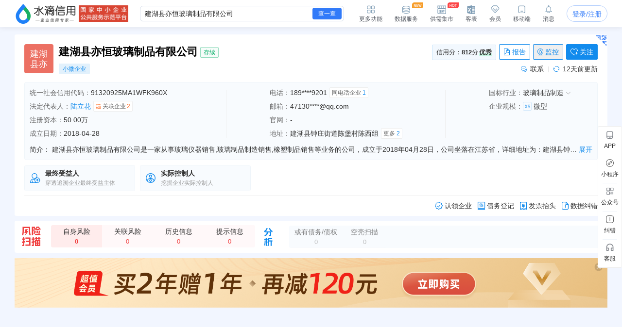

--- FILE ---
content_type: text/html; charset=UTF-8
request_url: https://shuidi.cn/company-d71c50873813ff3c67cb17524d3c1a7d.html
body_size: 27956
content:
<!DOCTYPE html>
<html lang="en">
<head>
    <meta charset="utf-8">
    <meta http-equiv="X-UA-Compatible" content="IE=edge,Chrome=1">
    <meta name="viewport" content="width=device-width, initial-scale=1, user-scalable=no">
    <meta name="renderer" content="webkit">
    <meta http-equiv="content-type" content="text/html; charset=UTF-8">
    <meta name="baidu-site-verification" content="ptBViWChaK" />
    <meta name='360_ssp_verify' content='97e68f5e73627afe543b46a19218182c' />
    <meta name="360-site-verification" content="3214efec4d6c8803951f487c25ff7748" />
    <meta name="shenma-site-verification" content="80bf0295bd6b4fc16cc50ea5335e3455_1644577047">
    <meta name="sogou_site_verification" content="KmKkZJ3DMI" />
    <meta name="shenma-site-verification" content="8d31c3b95a9f8c6caa324debca70de03_1658115048">
    <meta name="msvalidate.01" content="BC2B53A39736D0F2A094B42F0B245E0B" />
    <link rel="manifest" href="https://statichuoshan.shuidi.cn/manifest.json">

        <title>建湖县亦恒玻璃制品有限公司 - 水滴信用</title>

            <meta name="description" content="水滴信用提供建湖县亦恒玻璃制品有限公司的最新工商信息，官网地址，信用信息，法律诉讼，风险信息，电话，法人陆立花简历，对外投资，财务状况等各维度数据，让您对建湖县亦恒玻璃制品有限公司有最直观的认识！"/>
                <meta name="keywords" content="建湖县亦恒玻璃制品有限公司,建湖县亦"/>
    
                <meta property="og:type" content="article" />
            <meta property="og:image" content="https://staticcdn.shuidi.cn/images/logo.png" />
            <meta property="og:release_date" content="" />
            <meta property="og:title" content="建湖县亦恒玻璃制品有限公司 - 水滴信用" />
            <meta property="og:description" content="玻璃仪器、玻璃制品制造（无刻度）、销售，橡塑制品销售（依法须经批准的项目，经相关部门批准后方可开展经营活动）。" />
            <meta name="mobile-agent" content="format=html5;url=https://shuidi.cn/index.html#/enterprise-detail?digest=d71c50873813ff3c67cb17524d3c1a7d" />
            <meta itemprop="image" content="https://staticcdn.shuidi.cn/images/logo.png" />
        
                        <link rel="canonical" href="https://shuidi.cn/company-d71c50873813ff3c67cb17524d3c1a7d.html" />
                    <link rel="alternate" media="only screen and(max-width: 640px)" href="https://m.shuidi.cn/company-d71c50873813ff3c67cb17524d3c1a7d.html" />
            
    <link rel="stylesheet" rev="stylesheet" href="//sourcehuoshan.shuidi.cn/shuidi/resource/css/Shuidi_Archives_DetailShelf.css?v=202601291516&https" type="text/css"/>
        <link rel="shortcut icon" href="//staticjs.shuidi.cn/shuidi/images/favicon.ico" />
    
            <link rel="stylesheet" href="//staticjs.shuidi.cn/layui/css/layui1.css" type="text/css">
            <link rel="stylesheet" href="//staticjs.shuidi.cn/shuidireact/boxtabledetailshelf/boxtabledetailshelf.css?v=202601291516" type="text/css">
    </head>
<body>
<div class="mask"></div>
<input type="hidden" value="" id="accountName">
<input type="hidden" name="monitor_num" value="0">
<input type="hidden" value="0" id="detail-header-vip">
<input type="hidden" value="//staticjs.shuidi.cn/" id="basic_image_url">
<input type="hidden" name="notice_type" value="">

<div class="shuidi-header-container-box" style="">
    <div class="shuidi-header-container-box-content">
        <div class="shuidi-header-container">
            <div class="shuidi-header-logo-container">
                <div class="shuidi-header-logo-box">
                    <a class="home-href" title="水滴信用" href="https://shuidi.cn/">
                        <img draggable="false" class="logo-img real-logo"  src="//staticjs.shuidi.cn/shuidi/images/home/shuidi-logo-174.png" alt="水滴信用-企业信用信息查询平台-查企业-查老板-查风险" />
                    </a>
                </div>
                <div class="shuidi-header-logo-subTitle">
                                            <img src="//staticjs.shuidi.cn/shuidi/images/home/shuidi-logo-subtitle1.png" class="logo-img shuidi-logo-subtitle" alt="">
                                    </div>
                <!-- <div class="shuidi-header-logo-tohome shuidi-header-section">
                    <div class="shuidi-header-icon">
                        <img src="//staticjs.shuidi.cn/applicationBox/home-icon1.png" class="shuidi-header-icon-img">
                        <img src="//staticjs.shuidi.cn/applicationBox/home-active-icon1.png" class="shuidi-header-icon-img-active">
                    </div>
                    <div class="shuidi-header-text">首页</div>
                </div> -->
            </div>
                        <div class="shuidi-header-search-container">
                <div class="shuidi-header-search-box">
                    <!-- <div class="shuidi-header-search-selectsearchtype">
                        <span class="shuidi-header-showsearchtype"><span class="shuidi-header-showsearchtype-text" data-searchtype="all">全部</span><img src="//staticjs.shuidi.cn/shuidi/images/home/dropdown.png" class="shuidi-header-showsearchtype-down-arrow" alt=""></span>
                        <div class="shuidi-header-search-selectbox">
                            <div class="shuidi-header-search-selectitem shuidi-header-search-type all" data-searchtype="all" data-text="全部" >全部</div>
                            <div class="shuidi-header-search-selectitem shuidi-header-search-type companyContent" data-searchtype="companyContent" data-text="查企业">查企业</div>
                            <div class="shuidi-header-search-selectitem shuidi-header-search-type personContent" data-searchtype="personContent" data-text="查老板">查老板</div>
                            <div class="shuidi-header-search-selectitem shuidi-header-search-type riskContent" data-searchtype="riskContent" data-text="法律诉讼">法律诉讼</div>
                            <div class="shuidi-header-search-selectitem shuidi-header-search-type bidContent" data-searchtype="bidContent" data-text="查招标">查招标</div>
                        </div>
                    </div> -->
                    <div class="shuidi-header-search-input top_search">
                        <form id="topSearchForm">
                            <!--通用搜索框-->
                                                        <input id="topSearchFormInput" class="search-key" type="text" placeholder="请输入企业名、品牌名等关键词..." value="建湖县亦恒玻璃制品有限公司" />
                        </form>
                    </div>
                    <div class="shuidi-header-search-icon">
                        查一查
                    </div>
                </div>
                <!-- <div class="shuidi-header-search-toAdvance">
                    <a class="shuidi-header-search-muti_search" href="/advancesearch"><div class="shuidi-header-search-muti-text">高级</div><div class="shuidi-header-search-muti-text" style="margin-top: 14px;">查询</div></a>
                </div> -->
            </div>
            
            <div class="shuidi-header-userinfo-container">
                <div class="shuidi-header-userinfo-more shuidi-header-section">
                    <div class="shuidi-header-icon">
                        <img src="//staticjs.shuidi.cn/applicationBox/morefunc-icon1.png" class="shuidi-header-icon-img">
                        <img src="//staticjs.shuidi.cn/applicationBox/morefunc-active-icon1.png" class="shuidi-header-icon-img-active">
                    </div>
                    <div class="shuidi-header-text">更多功能</div>
                    <div class="shuidi-header-morefunc">
                        <div class="box_title">
                            <span class="box-title-border"></span>
                            <span>更多功能</span>
                        </div>
                        <div class="box_img">
                            <div class="img_unit member_distribution">
                                <img src="//staticjs.shuidi.cn/applicationBox/distribution1.png" width="38" height="38">
                                <span>会员分销</span>
                            </div>
                            <div class="img_unit member_investPromotion">
                                <img src="//staticjs.shuidi.cn/applicationBox/business-logo.png" width="38" height="38">
                                <span>渠道招商</span>
                            </div>
                            <div class="img_unit shuidi-header-userinfo-freearea">
                                <img src="//staticjs.shuidi.cn/applicationBox/freearea-icon.png" width="38" height="38">
                                <span>免费专区</span>
                            </div>
                            <div class="img_unit secretary hide-model">
                                <img src="//staticjs.shuidi.cn/applicationBox/xyxm1.png" width="38" height="38">
                                <span>信用小秘</span>
                            </div>
                            <div class="img_unit multi_search">
                                <img src="//staticjs.shuidi.cn/applicationBox/header-mulsearch-icon.png" width="38" height="38">
                                <span>批量查询</span>
                            </div>
                            <div class="img_unit header_bidding">
                                <img src="//staticjs.shuidi.cn/applicationBox/header-bidding-icon.png" width="38" height="38">
                                <img src="//staticjs.shuidi.cn/shuidi/images/archives/icon-jg-4.png" width="23" height="12"  style="position:absolute;top:0;right:4px;">
                                <span>查招投标</span>
                            </div>
                            <div class="img_unit header_latest_company">
                                <img src="//staticjs.shuidi.cn/applicationBox/header-latestcompany.png" width="38" height="38">
                                <img src="//staticjs.shuidi.cn/shuidi/images/archives/icon-jg-4.png" width="23" height="12"  style="position:absolute;top:0;right:4px;">
                                <span>新增企业</span>
                            </div>

                            <!-- <div class="img_unit header_custom_table">
                                <img src="//staticjs.shuidi.cn/applicationBox/kebiao.png" width="38" height="38">
                                <img src="//staticjs.shuidi.cn/shuidi/images/archives/icon-jg-4.png" width="23" height="12"  style="position:absolute;top:0;right:4px;">
                                <span>客表</span>
                            </div> -->
                            <div class="img_unit header-advance-search">
                                <img src="//staticjs.shuidi.cn/applicationBox/header-advance-search.png" width="38" height="38">
                                <span>高级查询</span>
                            </div>
                        </div>
                        <div class="box_title">
                            <span class="box-title-border"></span>
                            <span>数据解决方案</span>
                        </div>
                        <div class="box_img">
                            <div class="img_unit data-serve">
                                <img src="//staticjs.shuidi.cn/applicationBox/header-data-serve-icon.png" width="38" height="38">
                                <img src="//staticjs.shuidi.cn/shuidi/images/archives/icon-jg-3.png" width="23" height="12"  style="position:absolute;top:0;right:4px;">
                                <span>数据库</span>
                            </div>
                            <div class="img_unit api-router">
                                <img src="//staticjs.shuidi.cn/applicationBox/api1.png" width="38" height="38">
                                <img src="//staticjs.shuidi.cn/shuidi/images/archives/icon-jg-3.png" width="23" height="12"  style="position:absolute;top:0;right:4px;">
                                <span>API接口</span>
                            </div>
                            <div class="img_unit header-ai">
                                <img src="//staticjs.shuidi.cn/applicationBox/header-ai.png" width="38" height="38">
                                <span>水滴AI</span>
                            </div>
                        </div>
                    </div>
                </div>
                <div class="shuidi-header-userinfo-dataserve shuidi-header-section">
                    <div class="shuidi-header-icon">
                        <img src="//staticjs.shuidi.cn/applicationBox/header-dataserve.png" class="shuidi-header-icon-img">
                        <img src="//staticjs.shuidi.cn/applicationBox/header-active-dataserve.png" class="shuidi-header-icon-img-active">
                        <span class="shuidi-header-hot-icon">
                        <img src="//staticjs.shuidi.cn/applicationBox/new_tip2.png" class="shuidi-header-hot-icon">
                        </span>
                    </div>
                    <div class="shuidi-header-text">数据服务</div>
                </div>
                <div class="shuidi-header-userinfo-trade-market shuidi-header-section">
                    <div class="shuidi-header-icon">
                        <img src="//staticjs.shuidi.cn/applicationBox/trade-market-icon.png" class="shuidi-header-icon-img">
                        <img src="//staticjs.shuidi.cn/applicationBox/trade-market-active-icon.png" class="shuidi-header-icon-img-active">
                        <span class="shuidi-header-hot-icon">
                        <img src="//staticjs.shuidi.cn/applicationBox/hot-icon.png" class="shuidi-header-hot-icon">
                        </span>
                    </div>
                    <div class="shuidi-header-text">供需集市</div>
                    <div class="shuidi-header-trade-market">
                        <img src="//staticjs.shuidi.cn/applicationBox/trade-market-hover-2.png" width="250" height="156">
                    </div>
                    <!-- 采购消息提示弹窗 -->
                    <div class="shuidi-header-trade-market-pop">
                        <div class="popup-header">
                            <div class="header-text">
                                <img class="icon-notice" 
                                    src="//staticjs.shuidi.cn/shuidi/images/credit-merchant/market-pop/notice-white-icon.png"
                                    alt="icon">
                                您收到一条采购单
                            </div>
                            <img class="icon-close" 
                                src="//staticjs.shuidi.cn/shuidi/images/credit-merchant/market-pop/close-white-icon.png"
                                alt="icon">
                        </div>
                        
                        <div class="popup-content">
                            <div class="purchase-title">
                                <span class="title-text">需采购</span>
                                <span class="product-name"></span>
                                <span class="tag-urgent"></span>
                                <span class="tag-status"></span>
                            </div>
                            
                            <div class="user-info">
                                <div class="info-item">
                                    <img class="icon-user" 
                                        src="//staticjs.shuidi.cn/shuidi/images/credit-merchant/market-pop/person-icon.png"
                                        alt="icon">
                                    <span class="person-name"></span>
                                </div>
                                <div class="info-item">
                                    <img class="icon-user" 
                                        src="//staticjs.shuidi.cn/shuidi/images/credit-merchant/market-pop/phone-icon.png"
                                        alt="icon">
                                    <span class="phone-number"></span>
                                </div>
                            </div>

                            <div class="user-info">
                                <div class="info-item">
                                    <img class="icon-user" 
                                        src="//staticjs.shuidi.cn/shuidi/images/credit-merchant/market-pop/content-icon.png"
                                        alt="icon">
                                    <span class="info-item-text"></span>
                                </div>
                            </div>
                        </div>
                        
                        <div class="popup-footer">
                            <div class="view-more">到供需集市查看详情及更多商机</div>
                            <a class="icon-arrow-box" href="/creditmerchant">
                                立即前往
                                <img class="icon-arrow" 
                                        src="//staticjs.shuidi.cn/shuidi/images/credit-merchant/market-pop/arrow-blue-icon.png"
                                        alt="icon">
                            </a>
                        </div>
                    </div>
                    <!-- 通用供需集市引导弹窗 -->
                    <div class="common-guide-pop">
                        <div class="popup-header">
                            <img class="icon-close" src="//staticjs.shuidi.cn/shuidi/images/credit-merchant/market-pop/common-pop-close.png" alt="icon">
                        </div>
                        <div class="popup-content">
                            <img class="icon-notice" src="//staticjs.shuidi.cn/shuidi/images/credit-merchant/market-pop/notice-icon.png" alt="icon">
                            <div class="common-guide-content">这里是内容区域</div>
                            <div class="popup-footer">
                                找客户
                            </div>
                        </div>
                    </div>
                </div>
                <div class="shuidi-header-userinfo-kebiao shuidi-header-section">
                    <div class="shuidi-header-icon">
                        <img src="//staticjs.shuidi.cn/applicationBox/header-kebiao.png" class="shuidi-header-icon-img">
                        <img src="//staticjs.shuidi.cn/applicationBox/header-active-kebiao.png" class="shuidi-header-icon-img-active">
                        <span class="shuidi-header-kebiao-count">11</span>
                    </div>
                    <div class="shuidi-header-text">客表</div>
                </div>
                <div class="shuidi-header-userinfo-vip shuidi-header-section">
                                            <a href="javascript:;" class="headerVipIcon headerVip-nologin">
                            <div class="shuidi-header-icon">
                                <img src="//staticjs.shuidi.cn/applicationBox/member-icon1.png" class="shuidi-header-icon-img">
                                <img src="//staticjs.shuidi.cn/applicationBox/member-active-icon1.png" class="shuidi-header-icon-img-active">
                            </div>
                            <div class="shuidi-header-text">会员</div>
                        </a>
                                        <div class="memberBenefits">
                        <img src="//staticjs.shuidi.cn/shuidi/images/businessOwner/vipPop.png" alt="">
                                                    <a href="javascript:;" class="headerVip headerVip-nologin"></a>
                                            </div>
                    
                </div>
                <div class="shuidi-header-userinfo-app shuidi-header-section">
                    <div class="shuidi-header-icon">
                        <img src="//staticjs.shuidi.cn/applicationBox/headerapp-icon1.png" class="shuidi-header-icon-img">
                        <img src="//staticjs.shuidi.cn/applicationBox/headerapp-active-icon1.png" class="shuidi-header-icon-img-active">
                    </div>
                    <div class="shuidi-header-text">移动端</div>
                    <div class="shuidi-header-app-modal">
                        <div class="box_title">
                            <span class="box-title-border"></span>
                            <span>随时随地使用水滴信用</span>
                        </div>
                        <div class="box_img">
                            <div class="img_unit">
                                <img src="//staticjs.shuidi.cn/shuidi/images/footer/icon_2_2_10241.png" width="120" height="120">
                                <span>水滴信用APP</span>
                            </div>
                            <div class="img_unit">
                                <img src="//staticjs.shuidi.cn/shuidi/images/footer/icon_1_3.png" width="120" height="120">
                                <span>水滴信用小程序</span>
                            </div>
                        </div>
                    </div>
                </div>
                <div class="shuidi-header-userinfo-message shuidi-header-section">
                    <div class="shuidi-header-icon">
                        <img src="//staticjs.shuidi.cn/applicationBox/header-message-icon1.png" class="shuidi-header-icon-img">
                        <img src="//staticjs.shuidi.cn/applicationBox/header-message-active-icon1.png" class="shuidi-header-icon-img-active">
                    </div>
                    <div class="shuidi-header-text">消息</div>
                    <div class="shuidi-message-unread-count"></div>
                    <div class="shuidi-header-message-modal">
                        <div class="shuidi-header-message-header">
                        <span style="font-weight: bold;">消息中心</span>
                        <span style="color:#999999" class="unread-count">（<span class="shuidi-message-unread" style="color:#f43738;padding:0 2px">0</span>条未读）</span>

                            <!-- <span class="checkall-message">全部></span> -->
                        </div>
                        <div class="message-list-box-container">
                            <div class="message-list-empty-box">
                                <img src="//staticjs.shuidi.cn//shuidi/images/newcenter/empty.png" class="message-list-empty-img" alt="">
                                <div class="message-list-empty-text">暂无消息</div>
                            </div>
                        </div>  
                    </div>
                </div>
                <div class="shuidi-header-userinfo-options">
                                            <input type="hidden" id="get_uid" value="0">
                        <div class="shuidi-header-userinfo-nologin">
                            <a class="login-btn" data-position="右上角全局登录" href="javascript:;" style="position:relative;">登录/注册
                                                            </a>
                        </div>
                                    </div>
            </div>
        </div>
    </div>
</div>

<div class="kebiao-copy-dialog">
    <div class="kebiao-dialog-body">
        <div class="kebiao-dialog-body-bg">
            <img src="//staticjs.shuidi.cn/shuidi/images/archives/kebiao-dialog-bg.png" alt="" class="kebiao-dialog-bg" />
        </div>
        <div class="keiao-dialog-content">
            <div class="kebiao-dialog-close">
                <img src="//staticjs.shuidi.cn/shuidi/images/archives/boss-close.png" alt="" class="kebiao-dialog-close-img" />
            </div>
            <div class="kebiao-dialog-title">
                <div class="kebiao-dialog-subtitle">
                    今天已经复制了<span class="kebiao-copycount"></span>条数据，共计花费时间<span class="kebiao-work-time"></span>，打败了<span class="kebiao-red-font">10%</span>的用户
                </div>
                <div class="kebiao-dialog-maintitle">
                    用客表10秒查完所有企业
                </div>
            </div>
            <div class="kebiao-dialog-innercontent">
                <div class="kebiao-dialog-table">
                    <div class="kebiao-dialog-tablehead">
                        <table class="kebiao-dialog-table-content">
                            <thead class="kebiao-dialog-head">
                                <tr>
                                    <th class="kebiao-th-companyname">公司名称</th>
                                    <th class="kebiao-th-copycontent">内容</th>
                                </tr>
                            </thead>
                        </table>
                    </div>
                    <div class="kebiao-dialog-tablebody">
                        <table class="kebiao-dialog-table-content">
                            <tbody class="kebiao-dialog-tbody">
                                <tr>
                                    <td class="kebiao-dialog-companyname"></td>
                                    <td class="kebiao-dialog-copycontent"></td>
                                </tr>
                            </tbody>
                        </table>
                    </div>
                </div>
                <div class="kebiao-dialog-recommend">
                    <img src="//staticjs.shuidi.cn/shuidi/images/archives/recommend-circle.png" class="kebiao-recommend-icon" alt="" />
                    <span class="kebiao-dialog-tip">
                        水滴信用新功能推荐
                    </span>
                </div>
            </div>
            <div class="kebiao-dialog-footer">
                <div class="kebiao-dialog-footer-slogen">
                    <img src="//staticjs.shuidi.cn/shuidi/images/archives/kebiao-slogan-grey.png" class="kebial-slogan-grey" alt="">
                </div>
                <div class="try-kebiao-btn">
                    去试试
                </div>
            </div>
        </div>
    </div>
</div>

<div id="header-height" style="height: 56px; "></div>


<script>
  window.__INITIAL_STATE__ = {"company_name":"建湖县亦恒玻璃制品有限公司","n_company_name":"建湖县亦恒玻璃制品有限公司","province":"江苏省","province_str":"江苏省盐城市建湖县","city":"盐城市","credit_no":"91320925MA1WFK960X","org_code":"MA1WFK96-0","company_code":"320925000477448","company_type":"有限责任公司(自然人投资或控股)","authority":"建湖县行政审批局","operation_date":"2018-04-28 至 2048-04-27","business_scope":"玻璃仪器、玻璃制品制造（无刻度）、销售，橡塑制品销售（依法须经批准的项目，经相关部门批准后方可开展经营活动）。","company_address":"建湖县钟庄街道陈堡村陈西组","company_type_list":["有限责任公司"],"employee_no":2,"last_year_report":{"employee_no":2},"insurance":{"insurance_amount":"0人","insurance_year":2024},"history_names":null,"real_capital":"20.000000万元","capital_num":50,"currency":"人民币","digest":"d71c50873813ff3c67cb17524d3c1a7d","capital_display_rule":{"is_display":1,"display_name":"注册资本","capital":"50.00万"},"logo_info":{"logo_url":"","logo_str":{"logoImgStr":"建湖县亦","logoImgColor":"#3aa678"}},"legal_person_info":{"legal_person_caption":"法定代表人","data":[{"legal_person":"陆立花","is_personal":1,"digest":"d71c50873813ff3c67cb17524d3c1a7d","ac_num":"2","ac_his_num":"0","has_profile":0}]},"company_status":"存续","message_count":"0","is_black":false,"is_monitor":0,"is_follow":0,"last_update":"2026-01-17","establish_date":"2018-04-28","issue_date":"2022-08-22","industry_src":"玻璃制品制造","industries":{"industry_l1_name":"制造业","industry_l2_name":"非金属矿物制品业","industry_l3_name":"玻璃制品制造","industry_l4_name":""},"chain_info":null,"revoke_info":[],"scale":{"scale":"微型","scale_letter":"XS","scale_desc":"基于大数据模型，结合不同行业企业的经营数据计算形成的L(大型)、M(中型)、S(小型)和XS(微型)四类企业规模分类体系（部分缺乏判定指标或新成立的企业不纳入计算范畴）。"},"intro":"建湖县亦恒玻璃制品有限公司是一家从事玻璃仪器销售,玻璃制品制造销售,橡塑制品销售等业务的公司，成立于2018年04月28日，公司坐落在江苏省，详细地址为：建湖县钟庄街道陈堡村陈西组;经国家企业信用信息公示系统查询得知，建湖县亦恒玻璃制品有限公司的信用代码\/税号为91320925MA1WFK960X，法人是陆立花，注册资本为50.000000万，企业的经营范围为:玻璃仪器、玻璃制品制造（无刻度）、销售，橡塑制品销售（依法须经批准的项目，经相关部门批准后方可开展经营活动）。","financial":[],"contact_info":{"address_total":2,"email_total":1,"phone_total":1,"phone_contact":"189****9201","is_show_contact":1,"year_report_email":"47130****@qq.com","company_address":"建湖县钟庄街道陈堡村陈西组","has_phone":true,"insurance_amount":"0人","insurance_year":2024},"employee":[],"company_score":{"score":"812","level":"优秀"},"kc":{"is_bg":false,"ScoreTo100":0,"industry_level_desc":""},"official_website":null,"icp_website":[],"shop_num":0,"group_info":[],"product_info":null,"bid_count_info":{"bid_num":0,"zc_bid_num":0,"dl_bid_num":0,"zb_bid_num":0},"judicial_count":0,"controller_count":1,"beneficial_count":"1","debt_creditor_count":0,"is_main_company":false,"has_stock":0,"visit_limit":1,"shell_count":0,"invoice_info":{"company_name":"建湖县亦恒玻璃制品有限公司","tax_code":"91320925MA1WFK960X","address":"建湖县钟庄街道陈堡村陈西组","phone":"18912539201","bank_name":"******","bank_account_orig":"******"},"company_tags":{"history_name":[],"company_type":"","sme":"小微企业","soes":"","rongzi":"","stock":[],"technology":[],"certificate":[],"expire_certificate":[],"aaa":"","risk":[],"has_credit_alert":"0"},"show_credit_evaluation":0,"credit_evaluation_year":1,"company_credit_public":0,"has_structure_pic":1,"has_relate_pic":1,"isvip":0,"display_GQ":1};
  window.userNew = 1;
</script>

            <link rel="stylesheet" href="https://staticnpc.shuidi.cn/shuidipcnew/dist_20260129110053/fonts/iconfont.css" />
            <script type="module" crossorigin src="https://staticnpc.shuidi.cn/shuidipcnew/dist_20260129110053/assets/index.js"></script>
            <link rel="modulepreload" crossorigin href="https://staticnpc.shuidi.cn/shuidipcnew/dist_20260129110053/assets/vue-vendor.js">
            <link rel="stylesheet" crossorigin href="https://staticnpc.shuidi.cn/shuidipcnew/dist_20260129110053/assets/index.css"><div class="detail-loans-tips">
    <div class="detail-loans-tips-show">
        <span class="detail-loans-tips-text">
        <span class="detail-loans-tips-text-company"></span>的<span class="detail-loans-tips-text-report">《信贷评估与优化策略报告》</span>已生成，
        <span class="detail-loans-tips-look">点击免费获取   <img class="qrImg" src="//staticjs.shuidi.cn//applicationBox/right-icon.png" /></span>
        </span>
        <span class="detail-loans-tips-close">
            <img class="closeImg" src="//staticjs.shuidi.cn//applicationBox/loan-close.png" />
        </span>
    </div>
</div>
<div class="assistMask2">
    <div class="resultBox">
        <div class="close"></div>
        <div class="button">知道了</div>
        <img class="apiQr" src="" alt="" />
        <img class="qrImg" src="//staticjs.shuidi.cn//applicationBox/loan-bg.png" />
    </div>
</div>

<div class="detail-self" id="detail-self">
        <div class="detailself__cooperation" style="display:none;">
        <div class="detailself__cooperation__content"></div>
        <div class="detailself__cooperation__close"></div>
    </div>
        <div class="detail-content-new-container">
        <div class="detail-content-companyhall-side" id="companyhall-sidemenu">
            <ul style="display: none;">
                <li><a href="/company-d71c50873813ff3c67cb17524d3c1a7d.html">企业信息</a></li>
                <li><a href="/company-d71c50873813ff3c67cb17524d3c1a7d/hall.html">企业展厅</a></li>
            </ul>
        </div>
        <div class="detail-content-box ">
                <!-- 新版需要隐藏 -->
                    <div id="archives"></div>
        
                  <!-- 新版需要隐藏 -->
                    <div style="display: none;" class="adv-box">
            <!-- 未投放广告默认显示 -->
            <div class="recommended-company">
                <div class="recommended-company-logo">
                    <img src="//staticjs.shuidi.cn/shuidi/images/archives/recommendCompanyWithbth.png" alt="">
                </div>
                <div class="recommended-company-content-container ">
                    <div class="recommended-company-arrow recommended-company-arrow-left"><div class="recommended-company-left"></div></div>
                    <div class="recommended-company-content-body">
                        <div class="recommended-company-body" id="recommended-company-body">
                            
                        </div>
                    </div>
                    <div class="recommended-company-arrow recommended-company-arrow-right"><div class="recommended-company-right"></div></div>
                </div>
            </div>
            <!-- 投放广告显示 -->
            <div class="new-recommended-company">
                <div class="leftcontent">
                    <div class="new-left"><img src="//staticjs.shuidi.cn/shuidi/images/archives/qualityenterprise2.png" alt=""></div>
                    <div class="new-left-icon">
                    <div class="hoverimg">
                        <img src="//staticjs.shuidi.cn/shuidi/images/archives/icon-13.png" alt="">
                    </div>
                    <div class="hoverText">不感兴趣</div>
                    </div>
                    <div class="new-center">
                    <div class="new-company_name" id="new-company_name">
                    </div>
                    <div class="company-tag" id="company-tag">
                    </div>
                    <div class="company-content">
                        <div id="company-content-scroll" class="company-content-scroll">
                        </div>
                        <div id="company-content-scroll2" class="company-content-scroll2">
                        </div>
                    </div>
                    </div>
                </div>
                <div class="new-right" id="new-right">
                </div>
            </div>
            <!-- 招商广告 -->
            <div class="investment-promotion">
                <div class="investment-left"><img src="//staticjs.shuidi.cn/shuidi/images/archives/qualityenterprise2.png" alt=""></div>
                <div class="investment-right" id="investment-right">
                    <div class="norecommended"><img src="//staticjs.shuidi.cn/shuidi/images/archives/norecommended.png" alt=""></div>
                    <div class="godetail">
                    <span>在此推荐我的企业，让更多客户看到我</span>
                    <span class="lookdetail">查看详情</span>
                    </div>
                </div>
            </div>
            <!-- 招商广告-大数据服务 -->
            <div class="investment-promotion-data">
                <div class="advert-box">
                    <img class="bg" src="//staticjs.shuidi.cn/shuidi/images/archives/advert-banner-img3.jpg" alt="">
                </div>
            </div>
            <!-- 分流广告 -->
            <div class="shunt-recommended">
                <div class="shuntcontent">
                    <div class="shunt-left"><img src="//staticjs.shuidi.cn/shuidi/images/archives/qualityenterprise2.png" alt=""></div>
                    <div class="shunt-center">
                    <div class="company_name" id="shunt_company_name">
                    </div>
                    <div class="company-tag" id="shunt_company-tag">
                    </div>
                    <div class="company-content">
                        <div id="shunt-content-scroll" class="shunt-content-scroll">
                        </div>
                        <div id="shunt-content-scroll2" class="shunt-content-scroll2">
                        </div>
                    </div>
                    </div>
                </div>
                <div class="shunt-right" id="shunt-right">
                    <div class="bgimg" id="bgimg">
                    <span id="bgtext"></span>
                    </div>
                    <div class="jumpxbh" id="jumpxbh">
                        在此推荐我的企业<br>
                        让更多客户看到我
                    </div>
                </div>
            </div>
            <!-- 全量A/B广告 -->
            <div class="advertisementab">
                <div class="advertisementa"><img src="//staticjs.shuidi.cn/shuidi/images/archives/advertisementA.png" alt=""></div>
                <div class="advertisementb"><img src="//staticjs.shuidi.cn/shuidi/images/archives/advertisementB.png" alt=""></div>
            </div>
            <!-- 全量A/B广告弹窗 -->
            <div class="advbg">
            </div>
            <div class="advABShow">
                <div class="advABShow_line1">
                <span class="tip">提示</span>
                <img id="closebtn" class="closebtn" src="//staticjs.shuidi.cn/shuidi/images/closexiufu.png" alt="">
                </div>
                <div class="advABShow_line2">
                <img src="//staticjs.shuidi.cn/shuidi/images/archives/abclose.png" alt="">
                <span class="sucesstip">申请成功</span>
                </div>
                <div class="advABShow_line3">
                您当前的手机号是<span class="advABShow_phone"></span>，稍后我们服务专员将与您取得联系
                </div>
                <div class="advABShow_line4">
                <!-- <span class="sucessbtn" id="sucessbtn">同意</span> -->
                <span class="refusebtn" id="refusebtn">点错了，谢谢</span>
                </div>
            </div>
          </div>
            
          <div class="detail-shelf-container">
              <div class="detail-content is-hide">
                  <div class="navbar-new"></div>
                  
                  <div class="content_box">
                                                                        <div class="lighting-sidebar" id="m1">
                              <!-- 上市信息 -->
                              <div id="m17" class="m17-box module-box">
                                  <ul class="flex-box new-menu"></ul>
                                  <div class="moduleEmpty">
                                      <img src="//staticjs.shuidi.cn/shuidi/images/archives/empty-pic.jpg" alt="" class="empty_pic">
                                      <span class="empty_text">截止目前暂无上市信息</span>
                                  </div>
                                  <div class="table-slot page-item-containter">
                                      <div class="detailDevelop" id="react-box0"></div>
                                  </div>
                              </div>
                              <div id="m11" class="m11-box module-box">
                                <ul class="flex-box new-menu"></ul>
                                <div class="moduleEmpty">
                                    <img src="//staticjs.shuidi.cn/shuidi/images/archives/empty-pic.jpg" alt="" class="empty_pic">
                                    <span class="empty_text">截止目前暂无公司背景信息</span>
                                </div>
                                <!--工商信息-->
                                <div class="page-item-containter">
                                    <div id="m01" class="chart-box">
                                                                                <div class="chart-item is_link" anchor="#m117">
                                            <div class="chart-img-box">
                                                <img src="//staticjs.shuidi.cn/shuidi/shuidi-pc/archives/chart-gx.png" alt="" class="chart-gq">
                                            </div>
                                            <div class="chart-title">股权结构图</div>
                                        </div>
                                                                                                                        <div class="chart-item is_link" anchor="#m118">
                                            <div class="chart-img-box">
                                                <img src="//staticjs.shuidi.cn/shuidi/shuidi-pc/archives/chart-gq.png" alt="" class="chart-gx">
                                            </div>
                                            <div class="chart-title">关系图谱</div>
                                        </div>
                                                                            </div>

                                    <!--旅行社资质-->
                                    <div id="m110" class="lighting-sidebar">
                                                                            </div>

                                    <!--1工商信息-->
                                    <div id="m111" class="lighting-sidebar">
                                        <h2 class="l-title clearfix">工商信息
                                            <span class="history_link history-anchor is_link" anchor="#h141" data-satPoint="历史工商信息" data-group="工商信息">
                                                <img class="" src="//staticjs.shuidi.cn/shuidi/images/archives/icon-21.png" style="width:12px; height:auto;margin-top:-2px;">
                                                查看历史工商信息
                                            </span>
                                            <img class="table_logo right ml_4" src="//staticjs.shuidi.cn/shuidi/images/detail_1_1.jpg">
                                            <div class="field-research-entrance-box" id="fieldResearchEntranceBox">
                                                <img class="warn-blue-icon" src="//staticjs.shuidi.cn/shuidi/images/detail/wran-blue-icon.png">
                                                信息不准确？向平台反馈，免费领取SVIP会员
                                                <img class="arrow-right-black-icon" src="//staticjs.shuidi.cn/shuidi/images/detail/arrow-right-black-icon.png">
                                            </div>
                                        </h2>
                                        <div class="detail-info">
                                            <table class="table1 bd-botm0">
                                                <tr>
                                                    <td class="t-bg" style="text-align: center" colspan="3">法定代表人</td>
                                                </tr>
                                                <tr>
                                                    <td class="td_faren" colspan="3">
                                                        <div class="row-one">
                                                            <div class="fr-box">
                                                                <div class="boxL">
                                                                        <div class="words-logo" style="width:60px;height:60px;background:rgba(132,202,176);border-radius:8%;overflow:hidden;position:relative;">
        <div style="position:absolute;width:100%;height:100%;display:flex;flex-flow:row wrap;justify-content:center;align-items:center;text-align:center;word-break:break-all;word-wrap:break-word;box-sizing:border-box;font-size:24px;color:#fff;padding:6px;">
            <div style="min-width:34%">陆</div>        </div>
    </div>
                                                                </div>
                                                                <div class="boxR">
                                                                    <div>
                                                                                                                                                    <a href="/person/6ZmG56uL6Iqx_d71c50873813ff3c67cb17524d3c1a7d.html" class="boxR-name toPerson cur login-pop-xcx" style="color:#333"  position="法定代表人" data-position2="工商信息法人姓名" target="_blank">陆立花</a>
                                                                            <a href="/person/6ZmG56uL6Iqx_d71c50873813ff3c67cb17524d3c1a7d.html" class="boxR-btn   cur login-pop-xcx hide-model table-download-resume">下载简历</a>
                                                                            <div class="company-count">
                                                                                <a href="/person/6ZmG56uL6Iqx_d71c50873813ff3c67cb17524d3c1a7d.html" class="company-count-one  cur login-pop-xcx" data-name="陆立花" target="_blank" position="法定代表人" data-position2="工商信息法人企业数">关联<span class="no1 relateNum"></span>家企业 ></a>
                                                                                <!-- <div class="company-count-two"><span class="no1"></span>个合作人 ></div> -->
                                                                            </div>
                                                                                                                                            </div>

                                                                </div>
                                                            </div>
                                                            <!-- <div class="box-gujia">

                                                            </div> -->
                                                        </div>
                                                        <div class="row-two"></div>
                                                    </td>
                                                </tr>
                                            </table>
                                            <table class="table1" style="border-top: 0" data-satPoint="工商基本信息" data-group="工商信息">
                                                                                                <tr>
                                                    <td class="t-wt3 t-bg">注册资本</td>
                                                                                                        <td class="capital-detail" data-capital="50" data-currency="人民币">50.00万</td>
                                                    <td class="t-wt1 t-bg">实缴资本</td>
                                                    <td colspan="3">
                                                        20.00万元                                                    </td>
                                                </tr>
                                                                                                <tr>
                                                    <td class="t-wt3 t-bg">统一社会信用代码</td>
                                                    <td class="hover_copy"><span class="hover_copy_txt">91320925MA1WFK960X</span><span class="hover_copy_click" data-copyContent="91320925MA1WFK960X">复制</span></td>
                                                    <td class="t-wt1 t-bg">组织机构代码</td>
                                                    <td class="hover_copy"><span class="hover_copy_txt">MA1WFK96-0</span><span class="hover_copy_click" data-copyContent="MA1WFK96-0">复制</span></td>
                                                    <td class="t-wt1 t-bg">工商注册号</td>
                                                    <td class="hover_copy"><span class="hover_copy_txt">320925000477448</span><span class="hover_copy_click" data-copyContent="320925000477448">复制</span></td>
                                                </tr>
                                                <tr>
                                                    <td class="t-wt3 t-bg">经营状态</td>
                                                                                                            <td>存续</td>
                                                                                                        <td class="t-wt3 t-bg">行业</td>
                                                    <td class="industry-detail" data-industry="非金属矿物制品业">非金属矿物制品业</td>
                                                    <td class="t-wt1 t-bg">企业类型</td>
                                                    <td>有限责任公司(自然人投资或控股)</td>
                                                </tr>
                                                <tr>
                                                    <td class="t-wt3 t-bg">所属地区</td>
                                                    <td class="province-detail" data-province="江苏省盐城市建湖县">江苏省盐城市建湖县</td>
                                                    <td class="t-wt1 t-bg">登记机关</td>
                                                    <td>建湖县行政审批局</td>
                                                    <td class="t-wt3 t-bg">核准日期</td>
                                                    <td class="hover_copy">
                                                                                                                <span class="vip-mask-point" data-field="issue_date">
                                                            <img src="//staticjs.shuidi.cn/shuidi/images/shuidi-mini/company_detail/vipDialog/mask-menu-vip-unborder.png" alt="" class="vip-mask-point-icon" />
                                                        </span>
                                                                                                            </td>
                                                </tr>
                                                <tr>
                                                    <td class="t-wt3 t-bg">营业期限</td>
                                                    <td>2018-04-28 至 2048-04-27</td>
                                                    <td class="t-wt1 t-bg">人员规模</td>
                                                    <td>
                                                        <span>2</span>
                                                        <span class="field-research-enter" position="真实规模按钮">
                                                            真实规模
                                                            <img src="//staticjs.shuidi.cn/shuidi/images/archives/view-search-blue-icon.png" alt="" class="view-search-blue-icon">
                                                        </span>
                                                    </td>
                                                    <td class="t-wt1 t-bg">参保人数</td>
                                                    <td>
                                                        <div style="display: flex;flex-flow: row nowrap;align-items: center;gap: 10px;">
                                                            <span>0人</span>
                                                                                                                                                                                            <a href="/annual-reports?digest=d71c50873813ff3c67cb17524d3c1a7d&report_year=2024" target="_blank" class="report-btn">(2024年报)</a>
                                                                                                                        <div class="btn-chart" data-text="参保人数趋势图"></div>
                                                        </div>

                                                    </td>
                                                </tr>
                                                <tr>
                                                    <td class="t-wt3 t-bg">曾用名</td>
                                                    <td colspan="3">-</td>
                                                    <td class="t-wt1 t-bg">成立日期</td>
                                                    <td class="createTime-detail hover_copy" data-createTime="2018-04-28"><span class="hover_copy_txt">2018-04-28</span><span class="hover_copy_click" data-copyContent="2018-04-28">复制</span></td>
                                                </tr>
                                                <tr>
                                                    <td class="t-wt3 t-bg">企业地址</td>
                                                    <td class="hover_copy" colspan="5">
                                                        <span class="hover_copy_txt">建湖县钟庄街道陈堡村陈西组</span>
                                                        <span class="field-research-enter" position="真实经营地址按钮">
                                                            真实经营地址
                                                            <img src="//staticjs.shuidi.cn/shuidi/images/archives/view-search-blue-icon.png" alt="" class="view-search-blue-icon">
                                                        </span>
                                                        <span class="hover_copy_click" data-copyContent="建湖县钟庄街道陈堡村陈西组">复制</span>
                                                    </td>
                                                </tr>
                                                <tr>
                                                    <td class="t-wt3 t-bg">经营范围</td>
                                                    <td class="hover_copy" colspan="5"><span class="hover_copy_txt">玻璃仪器、玻璃制品制造（无刻度）、销售，橡塑制品销售（依法须经批准的项目，经相关部门批准后方可开展经营活动）。</span><span class="hover_copy_click" data-copyContent="玻璃仪器、玻璃制品制造（无刻度）、销售，橡塑制品销售（依法须经批准的项目，经相关部门批准后方可开展经营活动）。">复制</span></td>
                                                </tr>
                                            </table>
                                        </div>
                                    </div>

                                    <!--股权结构-->
                                                                            <div class="ownership-structure lighting-sidebar" id="m117">
                                            <h2 class="l-title clearfix">股权结构
                                                <img class="table_logo right" src="//staticjs.shuidi.cn/shuidi/images/detail_1_1.jpg">
                                            </h2>
                                            <div class="detail-info">
                                                                                                    <div class="relation-title m117-title m117-box">
                                                        <a href="javascript:;" class="view-details">
                                                            <div class="rt-btn">
                                                                <img class="icon-19" src="//staticjs.shuidi.cn/shuidi/images/archives/icon-19.png">
                                                                全屏查看
                                                            </div>
                                                        </a>
                                                    </div>
                                                    <div class="inner m117-box">
                                                        <div class="display-tupu">
                                                            <div class="comp item fold pad_20">
                                                                <p class="title m117-title"></p>
                                                            </div>
                                                            <div class="child"></div>
                                                        </div>

                                                        <div class="bottom">
                                                            <div class="bg_red"></div>
                                                            <p>大股东</p>
                                                            <div class="bg_organ"></div>
                                                            <p>企业股东</p>
                                                            <div class="bg_green"></div>
                                                            <p>自然人股东</p>
                                                        </div>
                                                    </div>
                                                    <div class="notvip-new" id="vipay-gqjg" data-satPoint="股权结构" data-group="股权信息"></div>
                                                    <div class="add-bd2 add-pd2 clearfix m117-none">
                                                        <div class="no-found ownership-no-found">-</div>
                                                    </div>
                                                                                                <div class="table-foot-tip">股权结构图由水滴信用基于公共信用信息利用大数据分析引擎独家生成，仅供参考，不代表水滴信用的任何明示、暗示之观点或保证。</div>
                                            </div>
                                        </div>
                                    
                                    <!--股东信息-->
                                    <div id="react-box1"></div>

                                    <!--控制企业-->
                                    <div class="invest-abroad lighting-sidebar" id="mz110">
                                        <h2 class="l-title clearfix">
                                            <span>控制企业</span>
                                            <span class="col_link ml_4" id="mz110-total"></span>
                                            <span class="question-add question-add-style">
                                                <i>控制企业展示公司或自然人直接或间接拥有其疑似实际控制权的企业。仅供用户参考，该成果不代表水滴信用的任何明示、暗示之观点或保证。</i>
                                            </span>
                                            <img class="table_logo right" src="//staticjs.shuidi.cn/shuidi/images/detail_1_1.jpg">
                                        </h2>
                                                                                    <div class="pop-container pop-container-110" id="mz110-container-login"></div>
                                                                            </div>
                                        
                                    <!-- 实际控制人、受益所有人 -->
                                    <div id="react-box2"></div>

                                    <!--变更记录-->
                                    
                                    <!--企业年报-->
                                    <div class="annual-reports lighting-sidebar" id="m1111" style="display: none">
                                        <h2 class="l-title clearfix">
                                            <span>企业年报</span>
                                            <span class="col_link ml_4" id="reportCount">0</span>
                                            <img class="table_logo right" src="//staticjs.shuidi.cn/shuidi/images/detail_1_1.jpg">
                                        </h2>
                                        <div class="annual-reports-info" data-satPoint="企业年报" data-group="工商信息">
                                                                                            <!--正常显示-->
                                                <div class="annual-reports-title" data-satPoint="企业年报" data-group="工商信息">
                                                    <ul>
                                                        <li>
                                                            <div class="annual-reports-one">序号</div>
                                                            <div class="annual-reports-two">报送年度</div>
                                                            <div class="annual-reports-three">填报时间</div>
                                                            <div class="annual-reports-action">操作</div>
                                                        </li>
                                                    </ul>
                                                </div>
                                                <div class="annual-reports-item">
                                                    <ul>
                                                    </ul>
                                                </div>
                                                                                    </div>
                                    </div>

                                    <!-- 工商自主公示 -->
                                    <!--分支机构-->
                                    <div id="DetailShelf-table-box"></div>

                                    <!--同业分析-->
                                                                            <div class="tongye lighting-sidebar" id="m120">
                                            <h2 class="l-title clearfix">同业分析
                                                <img class="table_logo right" src="//staticjs.shuidi.cn/shuidi/images/detail_1_1.jpg">
                                            </h2>
                                            <div class="tyfx-container" style="min-height: 390px">
                                                <div class="notvip-new" id="vipay-tyfx" data-satPoint="同业分析" data-group="经营情况"></div>
                                                <div class="tyfx-main clearfix">
                                                    <ul class="tym-left">
                                                        <li class="tyml-items active" data-tag="1">
                                                            注册资本（全国）
                                                        </li>
                                                        <li class="tyml-items" data-tag="2">
                                                            注册资本（全省）
                                                        </li>
                                                        <li class="tyml-items" data-tag="3">
                                                            同业地位（全国）
                                                        </li>
                                                        <li class="tyml-items" data-tag="4">
                                                            同业地位（全省）
                                                        </li>
                                                        <li class="tyml-items" data-tag="5">
                                                            进入市场时期（全国）
                                                        </li>
                                                        <li class="tyml-items" data-tag="6">
                                                            进入市场时期（全省）
                                                        </li>
                                                        <li class="tyml-items" style="display: none" data-tag="7">
                                                            同业企业所在地地域分布
                                                        </li>
                                                        <li class="tyml-items" style="display: none" data-tag="8">
                                                            同行业资金地域分布
                                                        </li>
                                                    </ul>
                                                    <div class="tym-right" data-satPoint="同业分析2" data-group="经营情况">
                                                        <div class="tymi-list">
                                                        </div>
                                                        <div class="tymi-chart" id="tymiChart">

                                                        </div>
                                                    </div>
                                                </div>
                                            </div>
                                        </div>
                                    
                                    <!--企业成长性分析-->
                                    <div class="shebao lighting-sidebar" id="m1112">
                                        <h2 class="l-title clearfix">企业成长性分析
                                            <img class="table_logo right" src="//staticjs.shuidi.cn/shuidi/images/detail_1_1.jpg">
                                        </h2>
                                        <div class="shebao-main">
                                            <ul class="sb-tabs">
                                                <li class="sbt-items active" data-tag="2">
                                                    注册资本变迁
                                                </li>
                                                <li class="sbt-items" data-tag="3">
                                                    分支机构数量
                                                </li>
                                            </ul>
                                            <div class="sbrs-container" style="min-height: 390px" data-satPoint="成长性分析" data-group="经营情况">
                                                <div class="notvip-new" id="vipay-sbrs"></div>
                                            </div>
                                        </div>
                                    </div>
                                </div>
                              </div>
                              <div id="m13" class="m13-box module-box">
                                  <ul class="flex-box new-menu"></ul>
                                  <div class="moduleEmpty">
                                      <img src="//staticjs.shuidi.cn/shuidi/images/archives/empty-pic.jpg" alt="" class="empty_pic">
                                      <span class="empty_text">截止目前暂无法律诉讼</span>
                                  </div>
                                  <div class="table-slot"></div>

                                  <!-- 风险移出list -->
                                  <div class="risk-remove-box" id="risk-remove-box">
                                      <div class="head-box">
                                          <img class="img" src="//staticjs.shuidi.cn/shuidi/images/archives/check-world-blue-icon.png" alt="" />
                                          专项报告
                                      </div>
                                      <table>
                                          <thead>
                                              <tr class="head">
                                                  <td class="td1">序号</td>
                                                  <td class="td2">案号</td>
                                                  <td>案由</td>
                                                  <td>当事人身份</td>
                                                  <td class="td4">案件结果</td>
                                                  <td class="td5">分析结果</td>
                                              </tr>
                                          </thead>
                                          <tbody>

                                          </tbody>
                                      </table>
                                  </div>
                              </div>
                              <div id="m12" class="m12-box module-box">
                                  <ul class="flex-box new-menu"></ul>
                                  <div class="moduleEmpty">
                                      <img src="//staticjs.shuidi.cn/shuidi/images/archives/empty-pic.jpg" alt="" class="empty_pic">
                                      <span class="empty_text">截止目前暂无经营风险</span>
                                  </div>
                                  <div class="table-slot"></div>
                              </div>
                              <!-- 公司发展 -->
                              <div id="m16" class="m16-box module-box">
                                  <ul class="flex-box new-menu"></ul>
                                  <div class="moduleEmpty">
                                      <img src="//staticjs.shuidi.cn/shuidi/images/archives/empty-pic.jpg" alt="" class="empty_pic">
                                      <span class="empty_text">截止目前暂无公司发展信息</span>
                                  </div>
                                  <div class="table-slot">
                                      <div class="detailDevelop" id="react-box10"></div>
                                  </div>
                              </div>
                              <div id="m15" class="m15-box module-box">
                                  <ul class="flex-box new-menu"></ul>
                                  <div class="moduleEmpty">
                                      <img src="//staticjs.shuidi.cn/shuidi/images/archives/empty-pic.jpg" alt="" class="empty_pic">
                                      <span class="empty_text">截止目前暂无经营状况信息</span>
                                  </div>
                                  <div class="table-slot"></div>
                              </div>
                              <div id="m14" class="m14-box module-box">
                                  <ul class="flex-box new-menu"></ul>
                                  <div class="moduleEmpty">
                                      <img src="//staticjs.shuidi.cn/shuidi/images/archives/empty-pic.jpg" alt="" class="empty_pic">
                                      <span class="empty_text">截止目前暂无知识产权信息</span>
                                  </div>
                                  <div class="table-slot"></div>
                              </div>
                              <div id="h14" class="h14-box module-box">
                                  <ul class="flex-box new-menu"></ul>
                                  <div class="moduleEmpty">
                                      <img src="//staticjs.shuidi.cn/shuidi/images/archives/empty-pic.jpg" alt="" class="empty_pic">
                                      <span class="empty_text">截止目前暂无历史信息</span>
                                  </div>
                                  <div class="table-slot"></div>
                              </div>
                              <div class="loading-box">
                                  <div class="module-loading">
                                      <div class="loading-box">
                                          <img class="icon-module-loading" src="//staticjs.shuidi.cn/shuidi/images/archives/module-loading.png" alt="shuidi">
                                      </div>
                                      <div>正在加载中，请稍后...</div>
                                  </div>
                              </div>
                            </div>
                                                                                                                                                      </div>
                  <div class="declaration_box">
                      免责声明：由于网络信息更新速度快、来源较多，当您在使用水滴所提供的信息时，企业的信息可能已经发生变更，请在使用水滴提供的信息前，慎重核实，水滴不做任何形式的保证和担保。水滴信息来源于网络，水滴不对内容的真实性、准确性和合法性负责，请用户慎重选择使用该信息。水滴作为信息获取平台不参与用户间因交易而产生的法律纠纷，纠纷由您自行协商解决。
                      投诉方式：<span class="col_link">shuidi@pingansec.com</span>，是处理侵权投诉的专用邮箱，在您的合法权益受到侵害时，请您尽快联系水滴工作人员处理，我们会在5个工作日内给您答复，感谢您对水滴信用的关注与支持！
                  </div>
                                </div>
              <div class="clearfix"></div>
          </div>
            </div>
    </div>

    <div class="risk-notify-dialog">
        <div class="risk-notify-left">
            <img src="//staticjs.shuidi.cn/shuidi/images/detail/risk-notify-icon.png" class="risk-notify-warning-icon" alt="">
            <span class="risk-notify-text">当前企业存在<span class="risk-notify-num"></span>历史风险信息</span>
        </div>
        <div class="risk-notify-options">
            <div class="risk-notify-check-btn">查看</div>
            <div class="risk-notify-reminder-later">稍后提醒</div>
        </div>
    </div>
</div>
</div>

<div class="fixed-adv" style="display: none">
    <span class="close">×</span>
    <div class="hover">
        <img src="//staticjs.shuidi.cn/shuidi/images/detail/adv-qr1.jpg" alt="">
    </div>

</div>
<!--弹框 对外投资-->
<div class="detail-bounced detail-invest" style="display: none">
    <div class="bounced-header">
        <p class="bounced-header-title">欢迎使用<span>查询董监高关联企业</span>功能</p>
        <p class="bounced-header-description">领先技术，排除同名同姓，精准查找<span class="name">徐老大</span>投资或任职的所有公司</p>
        <span class="bounced-icon"></span>
    </div>
    <div class="bounced-contain">
        <p class="bounced-contain-title">董监高关联企业</p>
        <div class="bounced-body">
            <p class="bounced-body-title">报告内容【建湖县亦恒玻璃制品有限公司】-<i class="name">徐老大</i><span>输出格式：PDF</span></p>
            <ul class="bounced-list">
                <li class="bounced-items"> TA在哪些公司担任法定代表人</li>
                <li class="bounced-items"> TA在哪些公司担任哪些职位</li>
                <li class="bounced-items"> TA投资了哪些公司</li>
                <li class="bounced-items"> TA的失信被执行</li>
            </ul>
        </div>
        <div class="bounced-main">
                        <div class="bounced-main-items">
                <p class="bounced-main-title">普通用户扫码查看</p>
                <img src="//staticjs.shuidi.cn/shuidi/images/detail/QRCode3.png" alt=""
                     class="bounced-main-img" style="width: 150px; height: 150px;"/>
                <p class="bounced-main-tip">使用微信扫码体验</p>
            </div>
        </div>
    </div>
</div>

<!--弹框 简历查询-->
<div class="detail-resume detail-bounced" style="display:none">
    <div class="bounced-header">
        <p class="bounced-header-title">欢迎使用<span>董监高关联企业</span>功能</p>
        <p class="bounced-header-description">领先技术，排除同名同姓，精准查找<span class="name">徐老大</span>个人简历信息</p>
        <span class="bounced-icon"></span>
    </div>
    <div class="bounced-contain">
        <p class="bounced-contain-title">企业董监高简历信息</p>
        <div class="bounced-body">
            <p class="bounced-body-title">报告内容【建湖县亦恒玻璃制品有限公司】-<i class="name">徐老大</i><span>输出格式：PDF</span></p>
            <ul class="bounced-list">
                <li class="bounced-items"> TA的任职经历</li>
            </ul>
        </div>
        <div class="bounced-main">
                        <div class="bounced-main-items">
                <p class="bounced-main-title">普通用户扫码查看</p>
                <img src="//staticjs.shuidi.cn/shuidi/images/detail/QRCode3.png" alt=""
                     class="bounced-main-img" style="width: 150px; height: 150px;"/>
                <p class="bounced-main-tip">使用微信扫码体验</p>
            </div>
        </div>
    </div>
</div>


<!--弹框 查询风险事件-->
<div class="detail-risk detail-bounced" style="display: none;">
    <div class="bounced-header">
        <p class="bounced-header-title">欢迎使用<span>查询风险事件</span>功能</p>
        <p class="bounced-header-description">企业风险事件由水滴信用深度挖掘企业关系独家生成</p>
        <span class="bounced-icon"></span>
    </div>
    <div class="bounced-contain">
        <p class="bounced-contain-title">风险事件</p>
        <div class="risk-body">
            <p class="bounced-risk-title">查询对象【建湖县亦恒玻璃制品有限公司】</p>
            <ul class="risk-list">
                <li>直接风险点</li>
                <li>全部风险点</li>
                <li>最大风险点</li>
            </ul>
            <ul class="risk-list risk-list-num">
                <li></li>
                <li></li>
                <li></li>
            </ul>
        </div>
        <div class="bounced-body">
            <p class="bounced-body-title">报告内容【建湖县亦恒玻璃制品有限公司】-风险事件<span>输出格式：PDF</span></p>
            <ul class="bounced-list">
                <li class="bounced-items">企业多维度风险事件</li>
                <li class="bounced-items">企业各时间风险事件</li>
                <li class="bounced-items">企业最大风险事件</li>
                <li class="bounced-items">企业上下四层关联企业风险事件</li>
            </ul>
        </div>
        <div class="bounced-main">
                        <div class="bounced-main-items">
                <p class="bounced-main-title">普通用户扫码查看</p>
                <img src="//staticjs.shuidi.cn/shuidi/images/detail/QRCode3.png" alt=""
                     class="bounced-main-img" style="width: 150px; height: 150px;"/>
                <p class="bounced-main-tip">使用微信扫码体验</p>
            </div>
        </div>
    </div>
</div>



<!--弹框 查询企业出口数据-->
<div class="detail-outlet detail-bounced" style="display: none">
    <div class="bounced-header">
        <p class="bounced-header-title">欢迎使用<span>查询企业出口数据</span>功能</p>
        <p class="bounced-header-description">为您查询到该企业出口总额及出口趋势信息</p>
        <span class="bounced-icon"></span>
    </div>
    <div class="bounced-contain">
        <p class="bounced-contain-title">企业出口数据</p>
        <div class="bounced-body">
            <p class="bounced-body-title"> 报告内容【xxx贸易有限公司】-外贸出口数据<span>输出格式：PDF</span></p>
            <ul class="bounced-list">
                <li class="bounced-items"> TA的全年出口总额</li>
                <li class="bounced-items"> TA的近期各季度出口额趋势</li>
            </ul>
        </div>
        <div class="bounced-main">
                        <div class="bounced-main-items">
                <p class="bounced-main-title">普通用户扫码查看</p>
                <img src="//staticjs.shuidi.cn/shuidi/images/detail/QRCode3.png" alt=""
                     class="bounced-main-img" style="width: 150px; height: 150px;"/>
                <p class="bounced-main-tip">使用微信扫码体验</p>
            </div>
        </div>
    </div>
</div>

<!--弹框 设置隐私权限-->
<div class="detail-permissions popup-box" style="display: none">
    <div class="permissions-header">
        <span class="permissions-icon close-icon-btn"></span>
    </div>
    <div class="permissions-contain">
        <div class="permissions-main-items">
            <p class="permissions-main-title">企业主认领后，可设置隐私权限</p>
            <p class="permissions-main-title"> 限制用户下载</p>
            <div class="permissions-main-btn" id="addLittle">认领企业</div>
        </div>
        <div class="permissions-main-items">
            <p class="permissions-main-title">普通用户扫码-免费下载</p>
            <p class="permissions-main-title">该企业信用档案-基础版</p>
            <img src="//staticjs.shuidi.cn/shuidi/images/detail/QRCode3.png" alt=""
                 class="permissions-main-img" style="width: 150px; height: 150px;"/>
            <p class="permissions-main-tip">使用微信扫码体验</p>
        </div>
    </div>
</div>

<!--扫描二维码跳到小程序详情页-->
<div class="jump-company-detail popup-box" style="display: none ">
    <i class="detail-popup-icon close-icon-btn"></i>
    <p class="jump-company-title">请扫描二维码</p>
    <div class="popup-qrcode-box" style="margin-top: 15px">
        <img src="//staticjs.shuidi.cn/shuidi/images/detail/QRCode3.png"
             style="width: 150px; height: 150px;"/>
        <p>使用微信扫码体验</p>
    </div>
</div>


<!--1998升级-->
<div class="open-authority-hint vip-upgrade-layer" style="display: none;">
    <i class="detail-popup-icon authority-close-btn"></i>
    <p class="title">该功能仅对权威版用户开放。请留下联系方式，客服尽快与您取得联系</p>
    <div class="clearfix ipt-box">
        <span class="left">姓名</span>
        <input type="text" class="name right">
    </div>
    <div class="clearfix ipt-box">
        <span class="left">联系电话</span>
        <input type="text" class="phone right">
    </div>
    <div class="user-info-alert" style="bottom:90px">请输入正确的姓名和联系电话</div>
    <div class="btn">提交</div>
</div>

<!--198升级-->
<div class="open-vip-bxclusive vip-upgrade-layer" style="display: none;">
    <i class="detail-popup-icon authority-close-btn"></i>
    <p class="title">该功能仅对专享版/权威版用户开放。请留下联系方式，客服尽快与您<br>取得联系</p>
    <div class="clearfix ipt-box">
        <span class="left">姓名</span>
        <input type="text" class="name right">
    </div>
    <div class="clearfix ipt-box">
        <span class="left">联系电话</span>
        <input type="text" class="phone right">
    </div>
    <div class="user-info-alert" style="bottom: 71px;">请输入正确的姓名和联系电话</div>
    <div class="btn">提交</div>
</div>

<!--未认领升级至6998-->
<div class="uncliam-upgrade-vip2 vip-upgrade-layer" style="display:none;">
    <i class="detail-popup-icon authority-close-btn"></i>
    <p class="title">该功能仅对权威版用户开放。请留下联系方式，客服尽快与您取得联系</p>
    <div class="clearfix ipt-box">
        <span class="left">姓名</span>
        <input type="text" class="name right">
    </div>
    <div class="clearfix ipt-box">
        <span class="left">联系电话</span>
        <input type="text" class="phone right">
    </div>
    <div class="user-info-alert" style="bottom: 90px;">请输入正确的姓名和联系电话</div>
    <div class="btn">提交</div>
</div>
<!--未认领升级至1998-->
<div class="uncliam-upgrade-vip1 vip-upgrade-layer" style="display: none;">
    <i class="detail-popup-icon authority-close-btn"></i>
    <p class="title">该功能仅对专享版/权威版用户开放。请留下联系方式，客服尽快与您<br>取得联系</p>
    <div class="clearfix ipt-box">
        <span class="left">姓名</span>
        <input type="text" class="name right">
    </div>
    <div class="clearfix ipt-box">
        <span class="left">联系电话</span>
        <input type="text" class="phone right">
    </div>
    <div class="user-info-alert">请输入正确的姓名和联系电话</div>
    <div class="btn">提交</div>
</div>


<!--只有企业主可编辑提示框-->

<div class="common-box only-company-owner" style="display:none;">
    <i class="detail-popup-icon only-close-btn"></i>
    <p class="only-p1">编辑或修改档案信息</p>
    <p class="only-p2">该功能仅对企业主开放</p>
    <a href="/audit-claim?company_name_digest=d71c50873813ff3c67cb17524d3c1a7d">
        <div class="claim-btn-st claim-btn">认领企业</div>
    </a>
</div>


<!--给已认领不是企业主的提示-->
<div class="common-box give-not-owner" style="display:none;">
    <i class="detail-popup-icon give-close-btn"></i>
    <p class="give-p1">编辑或修改档案信息</p>
    <p>该功能仅对企业主开放</p>
</div>

<!--给未认领提示-->
<div class="common-box only-owner-claim" style="display:none;">
    <i class="detail-popup-icon only-claim-btn"></i>
    <p class="only-p1">上传企业Logo</p>
    <p class="only-p2">该功能仅对企业主开放</p>
    <a href="/audit-claim?company_name_digest=d71c50873813ff3c67cb17524d3c1a7d">
        <div class="claim-btn-st claim-btn">认领企业</div>
    </a>
</div>

<!--企业实力-->
<div class="model talk-detail">
    <div class="title">
        <div class="title_1"></div>
        <i class="close" role="closer"></i>
    </div>
    <ul class="list"></ul>
    <div class="footer">
        <button role="closer">关闭</button>
    </div>
</div>
<!--成功提交信息-->
<div class="success-tip-box" style="display:none;">
    <i class="detail-popup-icon success-close-btn"></i>
    <i class="success-tip"></i>
    <p class="only-p1">已收到了联系方式，客服尽快与您取得联系</p>
</div>
<!--已设置隐私申请下载-->
<div class="apply-download-reason" style="display: none">
    <i class="detail-popup-icon cancel-apply-download-btn"></i>
    <label>企业主已设置隐私设置，需用户提交申请下载</label>
    <span>查看事由</span>
    <textarea id="apply-download-txt" placeholder="最多允许300字"></textarea>
    <div class="apply-reason-btn">
        <a id="apply_download_btn" href="javascript:;">提交</a>
    </div>
    <p class="apply-download-error-tip" style="display: none"></p>
</div>
<div class="report-error-data" style="display: none">
    <i class="detail-popup-icon cancel-report-error-btn"></i>
    <h4>失信被执行</h4>
    <div>数据来源：<p>信用中国，与高法网数据可能存在误差。<br>如果不一致情况，请联系客服，我们将会立即更新。</p></div>
    <form class="report-reason">
        数据有误：
        <ul>
            <li>
                <input class="input-item" type="radio" name="reason" value="1">高法网没有此记录
            </li>
            <li>
                <input class="input-item" type="radio" name="reason" value="2">信息内容有误
            </li>
        </ul>
        <br>
        <a href="javascript:;" class="submit-report-error-btn">提交</a>
        <a href="javascript:;" class="cancel-report-error-btn">取消</a>
    </form>
    <p class="report-error-data-tip" style="display: none">请选择任意一项提交</p>
</div>
<!--已设置隐私申请查看-->
<div class="apply-check-reason" style="display: none">
    <i class="detail-popup-icon cancel-apply-btn"></i>
    <span>查看事由</span>
    <textarea id="apply-check-txt" placeholder="最多允许300字"></textarea>
    <div class="apply-reason-btn">
        <a id="apply_check_btn" href="javascript:;">提交</a>
        <a id="cancel_apply_check_btn" href="javascript:;">取消</a>
    </div>
    <p class="apply-error-tip" style="display: none"></p>
</div>
<!--成功提交申请事由-->
<div class="reason-success-tip-box" style="display:none;">
    <i class="detail-popup-icon reason-success-btn"></i>
    <i class="success-tip"></i>
    <p class="only-p1">已将您的申请反馈给企业主，请留意查看站内通知</p>
</div>
<!--无数据提示-->
<div class="apply-nodata-tip-box" style="display:none;">
    <i class="detail-popup-icon nodata-close-btn"></i>
    <i class="nodata-error-tip"></i>
    <p class="only-p1">您申请查看的内容尚未查见！</p>
</div>

<div class="model request-view">
    <div class="title">
        <div class="title_1">申请查看</div>
        <i class="close" role="closer"></i>
    </div>
    <p class="tip-content">您的申请已提交给企业主，请留意个人中心通知消息</p>
    <div class="footer">
        <button role="closer">关闭</button>
    </div>
</div>
<!--信用证书弹窗-->
<div class="model model-zs model-zs-1" style="z-index:10001; ">
    <i class="close" role="closer"></i>
    <div class="logo-wrap-1">
        <img src="//staticjs.shuidi.cn/shuidi/images/doc/bus-zs_logo2_new.png"/>
    </div>
    <h3>建湖县亦恒玻璃制品有限公司</h3>
    <div class="logo-wrap-6">
        <img src="//staticjs.shuidi.cn/shuidi/images/doc/zs_logo_6_new.png" class="zs"/>
        <p class="logo-6-time">-</p>
    </div>
    <!--<h4>国家发改委大数据信用试点项目</h4><br/>-->
    <h4>企业信用档案库</h4>
    <img src="//staticjs.shuidi.cn/shuidi/images/doc/zs_border.png" class="zs-border"/>
    <h5>信用中国信用信息共享合作单位</h5>
    <div class="logo-wrap-2">
        <label class="label-1">
            <div class="p1">企业大数据信用服务平台</div>
            <div class="p2">与国家公共信用信息中心数据直联共享</div>
            <img class="seal-1" src="//staticjs.shuidi.cn/shuidi/images/seller/bus-zs-1_new.png">
        </label>
        <label>
            <div class="p1">上海凭安征信服务有限公司</div>
            <div class="p2">国家信用体系建设官方合作伙伴</div>
            <img class="seal-2" src="//staticjs.shuidi.cn/shuidi/images/seller/bus-zs-2_new.png">
        </label>
    </div>
</div>

<!--简历内容为空-->
<div class="resume-empty-box" style="display:none;">
    <i class="detail-popup-icon resume-empty-close-btn"></i>
    <p class="resume-empty">您查看的简历，内容尚未查见</p>
</div>

<!--获取最新弹窗-->
<div class="get-latest"></div>



<div class="model common-box rcon-owner-see" style="display:none;">
    <i class="detail-popup-icon only-claim-btn" role="closer"></i>
    <p class="only-p1">查看详情</p>
    <p class="only-p2">该功能仅对企业主开放</p>
</div>
<div class="model common-box ver-owner-see" style="display:none;">
    <i class="detail-popup-icon only-claim-btn" role="closer"></i>
    <p class="only-p1">身份核验中，核验通过后即可查看详情</p>
</div>
<!--公用弹框-->
<div class="model my_model">
    <i class="audit-popup-close close_btn" role="closer">×</i>
    <p class="modal_tit"></p>
    <div class="modal_content">
    </div>
</div>
<!--公用弹框带滚动条-->
<div class="model my_model2">
    <i class="audit-popup-close close_btn" role="closer">×</i>
    <p class="modal_tit"></p>
    <div class="modal_content">
    </div>
</div>

<!--风险详情概览弹窗-->
<div class="model risk-model">
    <span class="clo">×</span>
    <div class="disk-surver">
        <h2>风险识别</h2>
        <p>水滴从 <span class="col_red">25</span> 项风险维度识别出本企业和关联企业的 <span class="col_red risk-totalNum"></span> 件风险事件</p>
        <div class="risk-body">
            <div class="risk-bodyLeft">
                <p class="self"><span class="col_red">自身风险</span>  <span class="self-risk-num"></span> 条 &nbsp;&nbsp;&nbsp;&nbsp;
                    <span class="info-desc"></span></p>
                <p class="relat"><span class="col_red">关联风险</span>  <span class="relat-risk-num"></span> 条 &nbsp;&nbsp;&nbsp;&nbsp;
                    <span class="info-desc"></span></p>
                <p class="major"><span class="col_org">重要信息提醒</span>  <span class="major-info-num"></span> 条 &nbsp;&nbsp;&nbsp;&nbsp;
                    <span class="info-desc">
                        <span class="info1"></span>
                        <span class="info2"></span>
                    </span>
                </p>
            </div>
            <div class="risk-bodyRight">
                <button>查看详情</button>
            </div>
        </div>
    </div>
</div>

<!--未登录弹窗提示-->
<div class="model before-login-model">
    <span class="close-icon"></span>
    <p class="login-title">您正在使用VIP功能 风险识别</p>
    <p class="moreInfoText">登录后查看更多信息</p>
    <img src="//staticjs.shuidi.cn/shuidi/images/before_login1.png" alt="">
    <button>立即登录</button>
</div>

<!-- 下载简历-绑定邮箱 -->
<div class="email-popup">
    <div class="email-popup-box">
        <div class="email-popup-div">
            <i class="close-btn"></i>
            <p class="mail-popup-p">请填写接收简历的邮箱</p>
            <p class="mail-popup-p mail-popup-p2">数据报告准备好后，将发至您填写的邮箱</p>
            <div class="msg-tip"></div>
            <input class="mail-popup-input" type="text" placeholder="请输入邮箱信息">
            <p class="mail-popup-p"></p>
            <div class="mail-popup-btn">
                <a href="javascript:;" class="mail-popup-btn-sure">确认发送</a>
                <a href="javascript:;" class="mail-popup-btn-cancle">取消</a>
            </div>
        </div>
    </div>
</div>

<!-- 最终受益人查无此人弹窗 -->
<div id="zzsyr-kgqy-mask"></div>
<div id="zzsyr-kgqy">
    <div class="zzsyr-kgqy-top">
        <span>提示</span>
        <em></em>
    </div>
    <div class="zzsyr-kgqy-bottom">
        <!-- <img class="zzsyr-kgqy-bottom-img" src="//staticjs.shuidi.cn/shuidi/images/detail3/zzsyr_bg.png">
        <p class="zzsyr-kgqy-bottom-p">当前企业暂无控股企业信息</p>
        <p class="zzsyr-kgqy-bottom-button">本月查看次数已达上限</p> -->
    </div>
</div>

<!-- 导出弹窗 -->
<div class="export-pop">
    <div class="ep-box">
        <div class="ep-box-title">
            <span class="ep-box-title-name">提示</span>
            <em class="ep-box-title-close"></em>
        </div>
        <div class="ep-box-content">
            <img class="ep-box-content-icon" src="//staticjs.shuidi.cn/shuidi/images/detail/export-pop-icon.png" alt="">
            <p class="ep-box-content-notice">导出正在处理中，可至个人中心查看和下载</p>
        </div>
        <div class="ep-box-bottom">
            <a href="javascript:;" class="ep-box-bottom-btn ep-box-bottom-btn-cancle">留在本页</a>
            <a href="/my-report?left_uri=9_1" class="ep-box-bottom-btn ep-box-bottom-btn-personal">去个人中心</a>
        </div>
    </div>
</div>

<div class="case-restock-bottom-pop">
    <div class="case-yellow-icon-box">
    <img src="//staticjs.shuidi.cn/shuidi/images/detail/shield-cross-line.png" alt="">
    </div>
    <div class="company-box-lef">
        <div>[<span class="name">11</span>] <span class="blue-text1">有司法案件可补充信息</span></div>
        <div class="blue-text2">补充说明，可有效避免查询质疑</div>
    </div>
    <div class="case-right-box">
        <button class="button1">查看</button>
        <button class="button2">稍后提醒</button>
    </div>
</div>

<!-- 信博会广告浮窗 -->
<div id="slidingdiv" class="sliding-div">
  <div class="slidingdiv_close" id="slidingdiv_close">
    <img src="//staticjs.shuidi.cn/shuidi/images/detail/slidingdivclose.png" alt="">
  </div>
          <div class="slidingdiv_content">
        <div class="slidingdiv_content1">老板您好<span>客户搜不到你？不信任你？</span></div>
        <div class="slidingdiv_content2">5大APP超7亿用户覆盖，首页置顶展示你，超40万企业加入</div>
        <div class="slidingdiv_content3">
                      <div class="content_img">
              <img src="//staticjs.shuidi.cn/shuidi/images/detail/browser11.png" alt="">
              <span>今日头条</span>
            </div>
                      <div class="content_img">
              <img src="//staticjs.shuidi.cn/shuidi/images/detail/browser12.png" alt="">
              <span>uc浏览器</span>
            </div>
                      <div class="content_img">
              <img src="//staticjs.shuidi.cn/shuidi/images/detail/browser13.png" alt="">
              <span>夸克</span>
            </div>
                      <div class="content_img">
              <img src="//staticjs.shuidi.cn/shuidi/images/detail/browser14.png" alt="">
              <span>360浏览器</span>
            </div>
                      <div class="content_img">
              <img src="//staticjs.shuidi.cn/shuidi/images/detail/browser15.png" alt="">
              <span>悟空搜索</span>
            </div>
                      <div id="joinbtn" class="joinbtn">
              <img src="//staticjs.shuidi.cn/shuidi/images/detail/joinbtn2.png" alt="">
            </div>
        </div>
      </div>
    </div>

<!-- 实地调研引导彈窗 -->
<div class="field-research-enter-pop">
    <div class="close-box"></div>
    <img class="field-research-qrCode" src="" alt="">
    <img src="//staticjs.shuidi.cn/shuidi/images/archives/field-research-pop.png" alt="">
</div>

<!-- 实地调研引导彈窗-工商信息 -->
<div class="field-research-enter-pop-business">
    <div class="close-box"></div>
    <img class="field-research-qrCode-business" src="" alt="">
    <img src="//staticjs.shuidi.cn/shuidi/images/detail/field-research-pop-bg2.png" alt="">
</div>

<div id="edu-bot-container"></div>

<!-- 百度机器人浮窗 -->
<div id="baidu-bot-float-window">
    <img src="//staticjs.shuidi.cn/shuidi/images/detail/baidu-ai-fixed-icon.png">
</div>

<!--企业百科推荐展位-->
 <input type="hidden" value="d71c50873813ff3c67cb17524d3c1a7d" id="digest" class="data-companyname-digest">
<input type="hidden" value="1" id="positionType">

<!--背景填充-->
<div class="company-baike-pop-bg-box">
    <img  class="company-baike-pop-bg" src="//staticjs.shuidi.cn/shuidi/images/archives/baikePop/peer-remmend-bottom-bg.png" alt="">
    <img  class="company-baike-pop-bg-icon" src="//staticjs.shuidi.cn/shuidi/images/archives/baikePop/peer-remmend-bottom3.png" alt="">
</div>

<!--企业百科推荐展位插件-->
<div class="company-baike-pop company-baike-pop1">
    <div class="close-box-arrow">
        <div class="hide-pop-button">14天不再提示</div>
        <img src="//staticjs.shuidi.cn/shuidi/images/archives/baikePop/arrow-bottom.png" alt="">
    </div>
    <div class="close-box">
        <img src="//staticjs.shuidi.cn/shuidi/images/archives/baikePop/close-icon.png" alt="">
    </div>
    <div style="display: none" class="baike-info-modular">
        <div class="recommend-icon">
            <img src="//staticjs.shuidi.cn/shuidi/images/archives/baikePop/recommend-icon3.png" alt="">
        </div>
        <div class="baike-logo-group">
            <img src="//staticjs.shuidi.cn/shuidi/images/archives/baikePop/baike-logo-group.png" alt="">
        </div>
        <div class="company-show-logo-group">
            <img src="//staticjs.shuidi.cn/shuidi/images/archives/baikePop/company-show-icon.png" alt="">
        </div>
        <div class="button-to-more">查看更多</div>
        <div class="company-name-box">
            <div class="logo-box">
                <img class="logo-icon" src="" alt="">
            </div>
            <div class="info-box">
                <div class="company-name"></div>
                <div class="span-box">
                    <div class="span-icon baike-head-phone">
                        <img class="phone-icon" src="//staticjs.shuidi.cn/shuidi/images/archives/baikePop/phone-icon.png" alt="">
                        认证电话：<span></span>
                    </div>
                    <div class="span-icon" style="display: none">
                        <div class="left"><span class="baike-head-year"></span>年</div>
                        信用累计
                    </div>
                    <div class="span-icon span-icon-diamond">
                        <div class="left">
                            <img class="credit-icon" src="//staticjs.shuidi.cn/shuidi/images/archives/baikePop/diamond-icon.png" alt="">
                        </div>
                        <span>优秀评定企业</span>
                    </div>
                    <div class="span-icon">
                        <div class="left">
                            <img class="credit-icon" src="//staticjs.shuidi.cn/shuidi/images/archives/baikePop/credit-icon.png" alt="">
                        </div>
                        <span class="baike-head-cerdit">守信承诺企业</span>
                    </div>
                    <div class="span-icon">
                        <div class="left">
                            <img class="book-icon" src="//staticjs.shuidi.cn/shuidi/images/archives/baikePop/book-icon.png" alt="">
                        </div>
                        实名认证企业
                    </div>
                </div>
            </div>
        </div>
        <div class="introduction-box">
            <div class="left-box">企业介绍</div>
            <div class="content-box">
                <span class="introduction-info-text"></span>
                <span class="blue">更多></span>
            </div>
        </div>
        <div class="registration-information-box" style="display: none">
            <div class="left-box">企业登记信息</div>
            <div class="baike-logo">
                <img class="credit-logo-base" style="display: none" src="//staticjs.shuidi.cn/shuidi/images/archives/baikePop/credit-logo-base.png" alt="">
                <img class="credit-logo-senior" style="display: none" src="//staticjs.shuidi.cn/shuidi/images/archives/baikePop/credit-logo-senior.png" alt="">
            </div>
            <div class="company-show-logo">
                <img class="excellent-icon" style="display: none"
                     src="//staticjs.shuidi.cn/shuidi/images/archives/baikePop/excellent-icon.png" alt="">
                <img class="well-icon" style="display: none"
                     src="//staticjs.shuidi.cn/shuidi/images/archives/baikePop/well-icon.png" alt="">
                <img class="realname-icon" style="display: none"
                     src="//staticjs.shuidi.cn/shuidi/images/archives/baikePop/realname-icon.png" alt="">
            </div>
            <div class="content-box">
                <img class="verification-icon" src="//staticjs.shuidi.cn/shuidi/images/archives/baikePop/verification-icon.png" alt="">
                <div class="info-left">
                    <div class="info">
                        <div class="label">统一社会信用代码：</div>
                        <div class="value credit_no"></div>
                    </div>
                    <div class="info">
                        <div class="label">注册号：</div>
                        <div class="value company_code"></div>
                    </div>
                    <div class="info">
                        <div class="label">组织机构代码：</div>
                        <div class="value org_code"></div>
                    </div>
                    <div class="info">
                        <div class="label">登记机关：</div>
                        <div class="value authority"></div>
                    </div>
                    <div class="info">
                        <div class="label">成立日期：</div>
                        <div class="value establish_date"></div>
                    </div>
                    <div class="info">
                        <div class="label">发照日期：</div>
                        <div class="value issue_date"></div>
                    </div>
                </div>
                <div class="info-right">
                    <div class="info">
                        <div class="label">法定代表人：</div>
                        <div class="value legal_person"></div>
                    </div>
                    <div class="info">
                        <div class="label">注册资本：</div>
                        <div class="value capital"></div>
                    </div>
                    <div class="info">
                        <div class="label">公司类型：</div>
                        <div class="value company_type"></div>
                    </div>
                    <div class="info">
                        <div class="label">经营状态：</div>
                        <div class="value company_status1"></div>
                    </div>
                    <div class="info">
                        <div class="label">营业期限：</div>
                        <div class="value operation_date"></div>
                    </div>
                    <div class="info">
                        <div class="label">企业地址：</div>
                        <div class="value company_address"></div>
                    </div>
                </div>
            </div>
        </div>

        <div class="registration-information-box2" style="display: none">
            <div class="left-box">
                <img src="//staticjs.shuidi.cn/shuidi/images/archives/baikePop/thumbs-icon.png" alt="">
                <span class="thumbs-text">服务推荐</span>
            </div>
            <div class="content-box">
                <div class="show-image-box">
                    <div class="image-box">
                        <img src="" alt="" style="display: none">
                    </div>
                    <div class="text-box">企业数据API</div>
                </div>
            </div>
        </div>
    </div>

    <div class="company-website-modular" style="display: none">
        <div class="company-website-modular-header">
            <div class="recommend-tips">名企推荐</div>
            <div class="more-button">
                查看更多名企信息
                <img src="//staticjs.shuidi.cn/shuidi/images/risk-scanning/right-arrow-icon.png" alt="">
            </div>
        </div>
        <div class="company-website-modular-content">
            <img src="" alt="">
        </div>
    </div>
</div>



 <input type="hidden" value="0" id="isVip">
 <input type="hidden" value="d71c50873813ff3c67cb17524d3c1a7d" id="digest" class="data-companyname-digest">

<input type="hidden" value="" id="vip" xmlns="http://www.w3.org/1999/html">
<input type="hidden" value="" id="auditStatus">
<input type="hidden" value="" id="companyNo">
<input type="hidden" value="" id="companyOwner">
<input type="hidden" value="陆立花" id="legalPerson">
<input type="hidden" value="1,2,3" id="moduleArr">
<input type="hidden" value="" id="fileKey">
<input type="hidden" value="建湖县亦恒玻璃制品有限公司" id="company-Name">
<input type="hidden" value="0" id="trialVip">
<input type="hidden" value="0" id="isLoginDetail">
<input type="hidden" value="" id="actual_control_count">
<input type="hidden" value="" id="finally_gains_person_count">
<input type="hidden" value="1" id="isClaimed">
<input type="hidden" value="" id="isWiki">
<input type="hidden" value="" id="isOldVipRenew">
<input type="hidden" value="" id="partners-num">
<input type="hidden" value="1" id="the_same_industry_analyzed_hide">
<input type="hidden" id="sjb_vip" value="">
<input type="hidden" id="user_is_boss" value="0">
<input type="hidden" id="xbh_ad_type" value="">
<input type="hidden" id="xbh_ad_company_name" value="">
<input type="hidden" id="visitLimit" value="">
<input type="hidden" id="heguiHide" value="">
<input type="hidden" id="company_type" value="有限责任公司(自然人投资或控股)">
<input type="hidden" id="show_credit_evaluation" value="0">
<input type="hidden" id="company_credit_public" value="0">
<input type="hidden" value="" id="riskPaySingle">
<input type="hidden" value="" id="ownershipStructurePaySingle">
<input type="hidden" name="source_province" id="source_province" value="">
<input type="hidden" value="%5B%22%5Cu6709%5Cu9650%5Cu8d23%5Cu4efb%5Cu516c%5Cu53f8%22%5D" id="companyTypeList">
<input type="hidden" value="分支机构" id="branchTitle">
<input type="hidden" value="" id="hasStock">

<div id="common-dialog">
    <div class="common-dialog">
        <div class="cd-header">
            <div class="cd-h-title"></div>
            <div class="cd-h-logo"></div>
            <div class="cd-h-close"></div>
        </div>
        <div class="cd-box-auto">
            <div class="cd-content">
                <!-- <div class="cd-c-row">
                    <div class="cd-c-row-label">公告类型</div>
                    <div class="cd-c-row-value">执行文书、拍卖</div>
                    <div class="cd-c-row-label">刊登版面页码</div>
                    <div class="cd-c-row-value">八版</div>
                </div>
                <div class="cd-c-row">
                    <div class="cd-c-row-label">执行依据文号执行依据文号执行依据文号</div>
                    <div class="cd-c-row-value">（2013）佛城法民二初字第369号民事判决书</div>
                </div> -->
            </div>
            <div class="cd-relevance">
                <!-- <div class="cd-r-title">关联公告</div>
                <div class="cd-r-tr">
                    <div class="cd-r-th">序号</div>
                    <div class="cd-r-th">公告标题</div>
                    <div class="cd-r-th">公告类型</div>
                    <div class="cd-r-th">公开日期</div>
                </div>
                <div class="cd-r-tr">
                    <div class="cd-r-td">1</div>
                    <div class="cd-r-td">1</div>
                    <div class="cd-r-td">1</div>
                    <div class="cd-r-td">1</div>
                </div> -->
            </div>
            <div class="cd-footer">
                <div class="cd-f-title">所属司法案件
                    <img class="cd-f-title-icon" src="//staticjs.shuidi.cn/shuidi/images/archives/icon-vip-2.png" alt="">
                </div>
                <div class="cd-f-content">
                    <div class="cd-f-c-title"></div>
                    <div class="cd-f-c-tag">
                        <!-- <a href="javascript:;" class="cd-f-c-tag-a">民事案件</a> -->
                    </div>
                    <div class="cd-f-c-footer">
                        <!-- <div class="cd-f-c-f-box">
                        <div class="cd-f-c-f-box-row">案由：侵害作品信息网络传播权纠纷</div>
                        <div class="cd-f-c-f-box-row">法院：上海市闵行区人民法院</div>
                    </div>
                    <div class="cd-f-c-f-box">
                        <div class="cd-f-c-f-box-row">案号：（2022）沪0112民初42617号</div>
                        <div class="cd-f-c-f-box-row">最新案件进程：民事一审</div>
                    </div>
                    <a class="cd-f-c-f-a" href="javascript:;">查看详情</a> -->
                    </div>
                </div>
            </div>
        </div>
    </div>
</div>
<!--<div style="display: none" class="chat-info-popup-fixed">
    <div class="chat-info-popup-box" id="chatInfoPopupBox"></div>
</div>-->


<!--<div style="display: none" class="credit-circle-notice">
    <div class="float-left">
        <span class="circle-enterprise-contact">获取企业联系方式</span>
        <span class="circle-enterprise-contact01">
            <a href="/circle/subject?pa_from=203"><img src=""/></a>
        </span>
    </div>
    <div class="float-right">
        <span class="credit-circle-enter credit-circle-enter-link">该企业信用如何？看看大家怎么说</span>
        <img class="close-credit-circle-btn" id="circleNoticeBtn" src=""/>
    </div>
    <div class="float-right" id="creditCirclaUserHead">
        <span class="talk-about">聊聊企业信用</span>
    </div>
</div>-->
    <div style="display: none" class="vip-79">
        <span class="close">×</span>
        <a href="/simplevip79?pa_from=787">
            <img src="//staticjs.shuidi.cn/shuidi/images/msg2vip/bottomAdv.jpg" alt="">
        </a>
    </div>

<div>
    <!-- footer -->
<input type="hidden" id="hegui" value="">
<input type="hidden" value="0" id="detail-footer-vip">
<div class="sd_index_footer">
                <div class="app-fix hide-model" data-group="app" data-satPoint="app底栏">
            <img src="//staticjs.shuidi.cn/shuidi/images/app/app-logo4.png" alt="水滴信用下载APP">
        </div>
        <div class="app-fix2" data-group="app" data-satPoint="app底栏" style="display: none;">
            <img src="//staticjs.shuidi.cn/shuidi/images/app/fixed2.png" alt="">
            <img class="app-fix2-code" src="" alt="">
            <div class="app-fix2-box">
                <img class="app-fix2-box-bg" src="//staticjs.shuidi.cn/shuidi/images/app/fixed_box.png" alt="">
                <img class="app-fix2-box-code" src="" alt="">
            </div>
        </div>
        <div class="app-fix3" data-group="app" data-satPoint="app底栏">
            <img src="//staticjs.shuidi.cn/shuidi/images/app/fixed3.png" alt="">
            <img class="app-fix3-code" src="" alt="">
            <div class="app-fix3-close"></div>
        </div>
        <div id="activity-img-box" class="activity-bottom-bar">
            <img class="activity-footer-content" src="//staticjs.shuidi.cn/shuidi/images/activity/618/activity-footer-content.png" alt="">
            <a href="/open/vipnew" class="activity-bottom-bar-click-area" ></a>
            <span class="close">×</span>
            <!-- <img class="close" src="//staticjs.shuidi.cn/shuidi/images/activity/618/market-activity-close.png" alt="" /> -->
        </div>
        <div class="foot-app hide-model">
            <span class="close">×</span>
            <div class="img-box" data-group="app" data-satPoint="app底栏">
                <div class="qr-box">
                    <img src="//staticjs.shuidi.cn/shuidi/images/archives/app_qr_941.png" alt="">
                </div>
                <img src="//staticjs.shuidi.cn/shuidi/images/app/foot-app4.png" alt="下载app通栏">
            </div>
        </div>
        <!--<div class="app-box"></div>-->

    <div class="sd_company_container" style="">
        <div class="footer-content">
            <div class="footer-content-left">
                <div class="quick-nav">
                    <p class="footer-title">快速导航</p>
                    <div class="nav-list">
                        <div class="nav-list1">
                            <p class="footer-content-p footer-pointer"><a href="//shuidi.cn/">查企业</a></p>
                            <p class="footer-content-p footer-pointer"><a href="//shuidi.cn"/>查老板</a></p>
                            <p class="footer-content-p footer-pointer"><a href="//shuidi.cn/relationship/index">找关系</a></p>
                            <p class="footer-content-p footer-pointer"><a href="//shuidi.cn/deadbeathome">查老赖</a></p>
                            <p class="footer-content-p footer-pointer"><a href="https://biaoxun.shuidi.cn/?flow_source=shuidi">查招投标</a></p>
                        </div>
                        <div class="nav-list2">
                            <p class="footer-content-p footer-pointer"><a href="//shuidi.cn/advancesearch?from=home">高级查询</a></p>
                            <p class="footer-content-p footer-pointer"><a href="//kebiao.shuidi.cn">批量查询</a></p>
                            <p class="footer-content-p footer-pointer"><a href="https://baike.shuidi.cn" rel="nofollow">查信用承诺企业</a></p>
                            <p class="footer-content-p footer-pointer"><a href="https://openapi.shuidi.cn/index.html#/home" rel="nofollow">API接口</a></p>
                            <p class="footer-content-p footer-pointer"><a href="//shuidi.cn/giftmember">企业免费专区</a><img src="//staticjs.shuidi.cn/shuidi/images/archives/icon-jg-3.png" class="footer-hot" alt=""></p>
                        </div>
                    </div>
                </div>
                <div class="about-shuidi">
                    <p class="footer-title">关于水滴信用</p>
                    <div class="nav-list">
                        <div class="nav-list1">
                            <p class="footer-content-p footer-pointer"><a href="//shuidi.cn/about/us">关于我们</a></p>
                            <p class="footer-content-p footer-pointer"><a href="//shuidi.cn/agreement">用户协议</a></p>
                            <p class="footer-content-p footer-pointer"><a href="//shuidi.cn/user/privacy">隐私协议</a></p>
                            <p class="footer-content-p footer-pointer"><a href="//shuidi.cn/vipagreement">会员协议</a></p>
                            <p class="footer-content-p footer-pointer"><a href="//shuidi.cn/user-instruction">用户须知</a></p>
                        </div>
                    </div>
                </div>
                <div class="concat-shuidi">
                    <p class="footer-title">联系我们</p>
                    <div class="nav-list">
                        <div class="nav-list1">
                            <p class="footer-content-p">联系电话：4001377388</p>
                            <p class="footer-content-p">商务邮箱：shuidi@pingansec.com</p>
                            <p class="footer-content-p">工作时间：周一至周五9:00-18:00</p>
                        </div>
                    </div>
                </div>
            </div>
            <div class="footer-content-right">
                <div class="sd_index_foot_s4-list hasMargin">
                    <p class="footer-title">水滴信用公众号</p>
                    <img src="//staticjs.shuidi.cn/shuidi/images/renling/qrcode.jpg" alt="" class="footer-qrcode footer-official-account-qrcode">
                    <p class="footer-content-p txt-center">微信公众号</p>
                </div>
                <div class="sd_index_foot_s4-list hasMargin">
                    <p class="footer-title">水滴信用小程序</p>
                    <img src="//staticjs.shuidi.cn/shuidi/images/renling/toxcxcode.png" alt="" class="footer-qrcode">
                    <p class="footer-content-p txt-center">微信小程序</p>
                </div>
                <div class="sd_index_foot_s4-list">
                    <p class="footer-title" style="text-align: center;">水滴信用APP</p>
                    <img src="//staticjs.shuidi.cn/shuidi/images/footer/icon_2_2_1024.png" alt="" class="footer-qrcode">
                    <p class="footer-content-p txt-center">扫码下载APP</p>
                </div>
            </div>
        </div>
        <div class="footer-link">
            <div class="data-source">
                <span class="inline-title">数据来源：</span>
                <span class="inline-content">全国企业信用信息公示系统</span>
                <span class="inline-content">国家知识产权局</span>
                <span class="inline-content">中国执行信息公开网</span>
                <span class="inline-content">中国裁判文书网</span>
                <span class="inline-content">国家商标局</span>
                <span class="inline-content">国家版权局</span>
            </div>
            <div class="friendLink">
                <span class="inline-title">友情链接：</span>
                <span class="inline-content"><a href="https://www.pinganzhengxin.com/" target="_blank" rel="nofollow">凭安征信</a></span>
                <span class="inline-content"><a href="http://trust.ca-sme.org/" target="_blank">中国中小企业协会信用增值服务工作委员会</a></span>
                <span class="inline-content"><a href="https://www.lixinjihua.com/" rel="nofollow" target="_blank">立信计划</a></span>
                <span class="inline-content"><a href="https://www.aichaicp.com/" rel="nofollow" target="_blank">爱查线索</a></span>
                <span class="inline-content"><a href="https://baike.shuidi.cn/" rel="nofollow" target="_blank">企业可信百科</a></span>
                <span class="inline-content"><a href="https://xbh.shuidi.cn/" rel="nofollow" target="_blank">信博汇</a></span>
                <span class="inline-content"><a href="https://www.shuidicloud.com" rel="nofollow" target="_blank">凭安企业大数据</a></span>
                <span class="inline-content"><a href="https://caigou.shuidi.cn" rel="nofollow" target="_blank">智采购</a></span>
            </div>
        </div>

        <div class="sd_index_foot_copy">
            <div>
                <div class="page_footer_copy">水滴信用 <a href="https://beian.miit.gov.cn/ " rel="nofollow">沪ICP备12039960号</a> | ©2014 - 2025 上海凭安网络科技有限公司 版权所有</div>
            </div>
            <div class="sd_index_foot_copy-right">
                <!-- <a href="https://www.12377.cn/" target="_blank" class="sd_index_foot_copy-right-list">
                    <img class="sd_index_foot_copy-right-list-icon" src="//staticjs.shuidi.cn/shuidi/images/new/footer_icon_1.png" alt="">
                    <span class="sd_index_foot_copy-right-list-box">
                        <span class="sd_index_foot_copy-right-list-box-txt">中央网信办（国家网信办）</span>
                        <span class="sd_index_foot_copy-right-list-box-txt">违法和不良信息举报中心</span>
                    </span>
                </a> -->
                <div data-href="https://www.12377.cn/" class="sd_index_foot_copy-right-list sd_index_foot_copy-right-list-click">
                    <img class="sd_index_foot_copy-right-list-icon" src="//staticjs.shuidi.cn/shuidi/images/new/footer_icon_1.png" alt="">
                    <span class="sd_index_foot_copy-right-list-box">
                        <span class="sd_index_foot_copy-right-list-box-txt">中央网信办（国家网信办）</span>
                        <span class="sd_index_foot_copy-right-list-box-txt">违法和不良信息举报中心</span>
                    </span>
                </div>
                <!-- <a href="http://www.shjbzx.cn/ " target="_blank" class="sd_index_foot_copy-right-list">
                    <img class="sd_index_foot_copy-right-list-icon" src="//staticjs.shuidi.cn/shuidi/images/new/footer_icon_2.png" alt="">
                    <span class="sd_index_foot_copy-right-list-box">
                        <span class="sd_index_foot_copy-right-list-box-txt">上海市互联网违法和</span>
                        <span class="sd_index_foot_copy-right-list-box-txt">不良举报中心</span>
                    </span>
                </a> -->
                <div data-href="http://www.shjbzx.cn/" class="sd_index_foot_copy-right-list sd_index_foot_copy-right-list-click">
                    <img class="sd_index_foot_copy-right-list-icon" src="//staticjs.shuidi.cn/shuidi/images/new/footer_icon_2.png" alt="">
                    <span class="sd_index_foot_copy-right-list-box">
                        <span class="sd_index_foot_copy-right-list-box-txt">上海市互联网违法和</span>
                        <span class="sd_index_foot_copy-right-list-box-txt">不良举报中心</span>
                    </span>
                </div>
                <!-- <a href="javascript:;" class="sd_index_foot_copy-right-list">
                    <span class="sd_index_foot_copy-right-list-box">
                        <span class="sd_index_foot_copy-right-list-box-txt">举报电话：4001-377-388</span>
                        <span class="sd_index_foot_copy-right-list-box-txt">举报邮箱：jubao@pingansec.com</span>
                    </span>
                </a> -->
                <div class="sd_index_foot_copy-right-list">
                    <span class="sd_index_foot_copy-right-list-box">
                        <span class="sd_index_foot_copy-right-list-box-txt">举报电话：4001-377-388</span>
                        <span class="sd_index_foot_copy-right-list-box-txt">举报邮箱：jubao@pingansec.com</span>
                    </span>
                </div>
            </div>
        </div>
    </div>
</div>

<div class="model model-identity2" style="display: none">
    <div class="head-default">提示<i class="close" role="closer"></i></div>
    <div class="model-body text-success">
        您的企业已被其他用户认领，我们正在核验他上传的身份信息。如非本企业操作，请联系水滴客服（4001377388）。
    </div>
</div>


<div class="new-sidebar-box" style="">
    <div class="new-sidebar-box-list-box download-app">
        <div class="download-app-popover">
            <div class="download-popover-arrow"></div>
            <div class="download-app-container">
                <div class="download-app-qrcode">
                    <img src="//staticjs.shuidi.cn/shuidi/images/footer/download-app-qrcode_20250425.png" class="download-app-qrcode-img" alt="" />
                </div>
                <div class="download-app-tip">扫码下载APP</div>
                <div class="download-app-benefit">
                    <img src="//staticjs.shuidi.cn/shuidi/images/footer/download-app-tips.png" class="download-app-benefit-img" alt="" />
                </div>
            </div>
        </div>
        <!-- <div class="new-sidebar-tag">专属福利</div> -->
        <img src="//staticjs.shuidi.cn/shuidi/images/footer/side-download-app-icon.png" class="sidebar-box-list-box-icon" alt="">
        <div class="tip">APP</div>
    </div>
    <div class="new-sidebar-box-list-box mini-app">
        <div class="mini-app-popover">
            <div class="mini-app-popover-arrow"></div>
            <div class="mini-app-container">
                <div class="mini-app-qrcode">
                    <img src="//staticjs.shuidi.cn/shuidi/images/footer/mp-qr.jpg" class="mini-app-qrcode-img" alt="" />
                </div>
            </div>
        </div>
        <img src="//staticjs.shuidi.cn/shuidi/images/footer/side-mini-icon1.png" class="sidebar-box-list-box-icon" alt="">
        <div class="tip">小程序</div>
    </div>
    <div class="new-sidebar-box-list-box official-account">
        <div class="official-account-popover">
            <div class="official-account-popover-arrow"></div>
            <div class="official-account-container">
                <div class="official-account-qrcode">
                    <img src="" class="official-account-qrcode-img" alt="" />
                </div>
                <div class="official-account-tip">扫码关注公众号</div>
            </div>
        </div>
        <img src="//staticjs.shuidi.cn/shuidi/images/footer/side-official-icon.png" class="sidebar-box-list-box-icon" alt="">
        <div class="tip">公众号</div>
    </div>
    <div class="new-sidebar-box-list-box tofeedBack">
        <img src="//staticjs.shuidi.cn/shuidi/images/footer/side-fankui-icon2.png" class="sidebar-box-list-box-icon" alt="">
        <div class="tip">纠错</div>
    </div>
    <div class="new-sidebar-box-list-box tokefu">
        <img src="//staticjs.shuidi.cn/shuidi/images/footer/side-kefu-icon1.png" class="sidebar-box-list-box-icon" alt="">
        <div class="tip">客服</div>
    </div>
    <div class="new-sidebar-box-list-box sidebar-box-backtop">
        <img src="//staticjs.shuidi.cn/shuidi/images/footer/side-toTop-icon1.png" class="sidebar-box-list-box-icon" alt="">
        <div class="tip">置顶</div>
    </div>
</div>



<div class="activity-618">
    <div class="activity-618-sildebtn" style="display:none;">
        <img class="pic" src="//staticjs.shuidi.cn/shuidi/images/activity/svip/p6.png" alt="水滴信用">
        <div class="close-btn"></div>
    </div>
</div>

<div class="login-side-btn">
    <img class="login-side-bg" src="//staticjs.shuidi.cn/shuidi/images/pc-search/pc-login-side-btn.png" alt="水滴信用">
    <div class="close-btn"></div>
</div>

<div id="coupon-dialog-template" style="display: none;">
    <div class="coupon-list-dialog" >
        <div class="coupon-dialog-header">
            <img class="coupon-dialog-header-bg" src="//staticjs.shuidi.cn/shuidi/images/shuidi-mini/company_detail/vipDialog/page-pc/vip-coupon-header-bg.png" alt="水滴信用">
            <div class="coupon-dialog-header-title">您的大额专属补贴已到账</div>
        </div>
        <div class="coupon-dialog-close">
            <img class="coupon-dialog-close-icon" src="//staticjs.shuidi.cn/shuidi/images/shuidi-mini/company_detail/vipDialog/page-pc/close-circle.png" alt="水滴信用">
        </div>
        <div class="coupon-list-container">
            <div class="coupon-dialog-item">
                <div class="coupon-item-content">
                    <div class="coupon-price">
                        <span class="coupon-price-text">
                            <span class="coupon-price-unit">￥</span>
                            <span class="coupon-price-num">{discount}</span>
                        </span>
                    </div>
                    <div class="coupon-divide-line"></div>
                    <div class="coupon-describe">
                        <div class="coupon-des-title">{coupon_desc}</div>
                        <div class="coupon-des-content">{t_tag}</div>
                    </div>
                </div>
            </div>
        </div>
        <div class="use-coupon-btn">
            立即使用
        </div>
    </div>
</div>



<script type="text/javascript" src="https://statichuoshan.shuidi.cn/pa.1.1.js"></script>
<script>
    var _hmt = _hmt || [];
    (function() {
        var hm = document.createElement("script");
        hm.src = "https://hm.baidu.com/hm.js?4cb0385b9ad8022cb597e5015cb7a9e8";
        var s = document.getElementsByTagName("script")[0];
        s.parentNode.insertBefore(hm, s);
    })();
</script>
</div>
<div id="pmt-background"></div>
<div id="pmt-main">
    <div id="pmt-first-row">
        <button id="pmt-cancel"><img src="//staticjs.shuidi.cn/shuidi/images/payment-common/pmt_cancel.jpg"/></button>
    </div>
    <p id="pmt-title"></p>
    <p id="pmt-cost-row">
        <span class="pmt-cost-row-black">实付金额</span>
        <span class="pmt-cost-row-orange">￥</span><span id="pmt-price" class="pmt-cost-row-orange"></span>
        <span class="pmt-cost-row-black">元</span>
    </p>
    <p id="pmt-tip"></p>
    <div id="pmt-qrcode-part">
        <p id="pmt-qrcode-tip">请用微信扫码完成付款</p>
        <div id="pmt-qrcode-imgs">
            <div id="pmt-qrcode"></div>
            <div id="pmt-scan-tip"></div>
        </div>
    </div>
</div>
<div id="free-pay-background"></div>
<div id="free-pay-main">
    <div id="free-pay-first-row">
        <p id="free-pay-title"></p>
        <button id="free-pay-cancel">×</button>
    </div>
    <div id="free-pay-body">
        <div id="free-pay-target-portrait"></div>
        <div id="free-pay-content">
            <p id="free-pay-content-title"></p>
            <p id="free-pay-tip-line">
                <img src="//staticjs.shuidi.cn/shuidi/images/payment-common/free_pay_tip_img.jpg"/>
                &nbsp;&nbsp;<span id="free-pay-tip-unit">￥</span><span id="free-pay-tip-price">0.00</span>
                &nbsp;&nbsp;<span id="free-pay-tip-count"></span><span id="free-pay-tip-participators">人已购买</span>
            </p>
            <p id="free-pay-report-title">报告内容：</p>
            <div id="free-pay-report"></div>
        </div>
        <div id="free-pay-scan">
            <p>扫二维码立即查看</p>
            <div id="free-pay-scan-qrcode">
                <img id="pay-qrcode" src="//staticjs.shuidi.cn/shuidi/images/detail/QRCode3.png" class="program-qrcode">
            </div>
        </div>
    </div>
</div>

<div class="xiaomi-ad2">
    <div class="close"></div>
</div><div class="xiaomi-no-login">
<div class="close"></div>
<div class="gogogo">
    <div class="back-container"></div>
</div>
<div class="byebye"></div>
<div class="detail">
    <div class="company-name"></div>
    <div class="info"><span class="super"></span>联系方式，等其他信息</div>
</div>
</div>



<!-- <script src="https://lf-cdn.coze.cn/obj/unpkg/flow-platform/chat-app-sdk/1.0.0-beta.4/libs/cn/index.js"></script> -->

</body>
</html>


--- FILE ---
content_type: text/html; charset=UTF-8
request_url: https://pa.shuidi.cn/data?action=get_js_release_url
body_size: 143
content:

window.setTimeout(function(){ got_url("https://sourcehuoshan.shuidi.cn/pa/resource/js/Pa_Pa.js?v=202601291516");},200)

--- FILE ---
content_type: text/css; charset=utf-8
request_url: https://sourcehuoshan.shuidi.cn/shuidi/resource/css/Shuidi_Archives_DetailShelf.css?v=202601291516&https
body_size: 134294
content:
/*

 ____ ___ _   _  ____    _    _   _ ____  _____ ____
|  _ \_ _| \ | |/ ___|  / \  | \ | / ___|| ____/ ___|
| |_) | ||  \| | |  _  / _ \ |  \| \___ \|  _|| |
|  __/| || |\  | |_| |/ ___ \| |\  |___) | |__| |___
|_|  |___|_| \_|\____/_/   \_\_| \_|____/|_____\____|


*/@charset "utf-8";html,body{font-size:14px;font-family:-apple-system,BlinkMacSystemFont,'Segoe UI',Roboto,'Helvetica Neue',Arial,'Noto Sans',sans-serif,'Apple Color Emoji','Segoe UI Emoji','Segoe UI Symbol','Noto Color Emoji';color:#607485;-webkit-font-smoothing:antialiased;-moz-osx-font-smoothing:inherit;font-weight:normal;background-color:#f4f4f4;margin:0;padding:0}ul,ol,li,dd,dl,dt{list-style:none;margin:0;padding:0}h1,h2,h3,h4,h5,h6,p,a{font-family:-apple-system,BlinkMacSystemFont,'Segoe UI',Roboto,'Helvetica Neue',Arial,'Noto Sans',sans-serif,'Apple Color Emoji','Segoe UI Emoji','Segoe UI Symbol','Noto Color Emoji';margin:0;padding:0}table,td,tr,th{border-collapse:collapse;border:0;text-align:left}a{text-decoration:none;font-family:-apple-system,BlinkMacSystemFont,'Segoe UI',Roboto,'Helvetica Neue',Arial,'Noto Sans',sans-serif,'Apple Color Emoji','Segoe UI Emoji','Segoe UI Symbol','Noto Color Emoji';outline:0;font-weight:normal;color:#607485}p{word-break:break-word;word-wrap:break-word}a:hover{text-decoration:none}img{border:0}em,i{font-style:normal}label{display:inline-block}table{width:100%;border:0;border-collapse:collapse;border-spacing:0}table th{font-weight:normal}table th,table td{word-wrap:break-word;word-break:break-all}ul,ol{list-style-type:none}b,i{font-weight:normal;font-style:normal}input,select,textarea{vertical-align:middle;outline:0}input{font-family:"Microsoft YaHei","微软雅黑",Arial,Helvetica,sans-serif;color:#333}input[type="button"]:hover{background-color:#2ca2ff}:focus{outline:0}input[type="password"]:focus{border:1px solid #f07a24}input[type="password"]:focus{border:1px solid #f07a24}input:-webkit-autofill{-webkit-box-shadow:0 0 0 1000px #fff inset}.float-right{float:right}.float-left{float:left}.clearfix:after{content:"";overflow:hidden;display:block;visibility:hidden;clear:both;height:0}.clearfix{zoom:1}*{margin:0;padding:0}.table-style1{table-layout:fixed;width:100%;font-size:14px}.table-style1 .tb-width1{width:40%}.table-style1 .tb-width2{width:auto}.table-style1 .tb-width3{width:70px}.table-style1 .tb-width4{width:28%}.table-style1 .tb-width5{width:15%}.table-style1 .tb-width6{width:16%}.table-style1 .tb-width7{width:13%}.table-style1 .tb-width8{width:20%}.table-style1 .tb-width9{width:24%}.table-style1 tr:nth-child(2n){background-color:#f9fbfc}.table-style1 tr:nth-child(2n+1){background-color:#f0f4f8}.table-style1 tr td{padding:16px 18px;color:#95a0aa}.table-style1 tr .c-orange{color:#f07a24}.table-style1 .tb-head th{background-color:#a4aeb9;color:#fff;padding:10px 18px}.dis-none{display:none}.loading{display:none}@-webkit-keyframes spin{from{-webkit-transform:rotate(0deg)}to{-webkit-transform:rotate(360deg)}}.loading .limg{margin-right:10px;width:18px;height:18px;display:inline-block;vertical-align:middle;background:no-repeat url("//staticjs.shuidi.cn/credit/images/loading.png") left center;animation:spin 1s linear infinite}.text-primary{color:#1a94f3}.text-info{color:#8c8d8d}.text-center{text-align:center}.btn{border-radius:4px;padding:0 10px;display:inline-block;border:0;font-size:14px;line-height:30px}.btn-primary{background-color:#2196f3;color:#fff}.btn-primary:disabled{background-color:#7ac0f8;color:#d0e7fc}.btn-cancel,.btn-ensure{width:78px;height:26px;line-height:26px;border:solid 1px #2196f3;color:#2196f3;margin:0 7px}.btn-cancel:hover,.btn-cancel:active,.btn-ensure:hover,.btn-ensure:active{background-color:#2196f3;color:#fff}.model{position:fixed;display:none;left:50%;top:50%;z-index:10;text-align:center;background-color:#fff}.model .close{background:url("//staticjs.shuidi.cn/shuidi/images/shuidi_btn_close.png") center center no-repeat;padding:15px;display:inline-block;position:absolute;top:10px;right:25px;cursor:pointer}.mask{background-color:#222733;opacity:.6;filter:Alpha(opacity=60);width:100%;height:100%;z-index:102;position:fixed;top:0;left:0;display:none}.hide{display:none}.content-right{font-size:16px;width:898px;color:#8c8d8d;border:1px solid #e7e9ef;background-color:#fff}.content-right p{line-height:100%}p.cont-tit2{font-size:16px;color:#444;height:16px;line-height:16px;padding-bottom:20px;padding-top:24px}.cont-s1{padding:30px 0;border-bottom:1px solid #e7e9ef}a.normal-bt{text-align:center;font-size:14px;background:#1a94f3;border-radius:4px;width:105px;padding:7px 0;line-height:14px;height:14px;color:#fff;display:inline-block}a.normal-bt:hover,a.normal-bt:active{background:#2ca2ff}.container{width:1180px;text-align:left;margin:0 auto}.bordere7e9ef{border:1px solid #e7e9ef}.ui-helper-hidden-accessible{display:none}.hide-model{display:none!important}.xinyong{width:100%}.xinyong-logo{width:100%;height:80px;background:#fff}.xinyong-logo-img{width:1200px;height:80px;background:url("//staticjs.shuidi.cn/shuidi/images/xinyongxiaomi/header_logo2.png") left center no-repeat;background-size:553px 45px;margin:0 auto}.xinyong-banner{width:100%;background:#f4f4f4;margin-bottom:50px}.xinyong-banner h3{width:100%;font-size:30px;font-weight:bold;font-stretch:normal;letter-spacing:0;color:#207ff7;margin:37px 0 32px;display:flex;justify-content:center;align-items:center}.xinyong-banner h3 img{width:50px;height:50px;margin-right:10px}.xinyong-banner h4{text-align:center;width:100%;font-size:34px;font-weight:normal;font-stretch:normal;line-height:34px;letter-spacing:0;color:#444;margin-bottom:40px}.xinyong-banner-content{display:flex;justify-content:space-between;align-items:center;width:1200px;margin:0 auto;overflow:hidden}.xbc-list{width:393px;overflow:hidden}.xinyong-banner-content .xbc-list img{width:100%;display:block;overflow:hidden;cursor:pointer;transition:all .3s ease-in-out}.xinyong-banner-content .xbc-list img.scale{transform:scale(1.04);transform-origin:50% 50%}.xinyong-download{width:100%;overflow:hidden;background:#fff}.xinyong-download h4{font-size:34px;font-weight:normal;font-stretch:normal;line-height:36px;letter-spacing:0;color:#444;width:100%;text-align:center;margin:60px 0 20px}.xinyong-download p{font-size:18px;font-weight:normal;font-stretch:normal;line-height:20px;letter-spacing:0;color:#999;width:100%;text-align:center;margin-bottom:25px}.xinyong-download-browser{width:100%;overflow:hidden;display:flex;justify-content:center;align-items:center;margin-bottom:40px}.xdb-list{width:140px;height:120px;cursor:pointer;box-shadow:none;border:solid 2px #fff;border-radius:6px;box-sizing:border-box}.xdb-list-active{box-shadow:0 3px 10px 0 rgba(38,124,253,0.3);border:solid 2px #267cfd}.xinyong-download-browser .xdb-list img{width:59px;height:60px;display:block;overflow:hidden;margin:16px auto}.xinyong-download-browser .xdb-list p{font-size:14px;font-weight:normal;font-stretch:normal;letter-spacing:1px;color:#333;width:100%;text-align:center;margin:0}.xinyong-download-btn{width:100%;overflow:hidden;display:flex;flex-direction:column;align-items:center;justify-content:center}.xinyong-download-btn .xdb-btn{font-size:20px;font-weight:normal;font-stretch:normal;line-height:60px;letter-spacing:0;color:#fff;width:290px;height:60px;background-color:#207ff7;cursor:pointer;border-radius:6px;text-align:center}.xinyong-download-btn .xdb-btn2{background:0;color:#207ff7}.xinyong-download-notice{width:100%;overflow:hidden;margin-bottom:30px}.xinyong-download-notice p{width:1200px;overflow:hidden;margin:0 auto;text-align:left;font-size:14px;font-weight:normal;font-stretch:normal;line-height:36px;letter-spacing:0;color:#666}.xinyong-popup{width:100%;height:100%;position:fixed;left:0;top:0;z-index:1000;display:flex;justify-content:center;align-items:center;display:none}.xinyong-popup .xp-box{width:730px;position:relative}.xinyong-popup .xp-box img{width:100%;display:block;overflow:hidden}.xinyong-popup .xp-box .xp-close{width:22px;height:22px;border:solid 1px #fff;text-align:center;line-height:20px;border-radius:50%;box-sizing:border-box;color:#fff;font-size:16px;position:absolute;right:-30px;top:0;cursor:pointer}.xinyong-popup2 .xp-box{background:#fff;border-radius:4px;width:650px}.xp-box-content{width:100%;overflow:hidden}.xp-bc-title{width:100%;height:50px;display:flex;justify-content:space-between;align-items:center;border-bottom:2px solid #f2f2f2;margin-bottom:20px}.xp-box-content .xp-bc-title span{font-size:14px;font-weight:bold;font-stretch:normal;letter-spacing:0;color:#444;margin-left:25px}.xp-box-content .xp-bc-title i{font-stretch:normal;letter-spacing:0;margin-right:22px;color:#999;font-size:20px;cursor:pointer}.xp-bc-content{width:100%;overflow:hidden}.xp-bc-content-list{width:100%;overflow:hidden;display:flex;margin-bottom:24px;padding:0 24px;box-sizing:border-box}.xp-bc-content-list-left{flex:1;font-size:14px;font-weight:normal;font-stretch:normal;line-height:24px;letter-spacing:0;color:#444;position:relative;padding-left:24px;padding-right:20px}.xp-bc-content-list-left::before{position:absolute;left:0;top:4px;width:17px;height:17px;background-color:#84adde;content:attr(sort);font-size:12px;font-weight:normal;font-stretch:normal;line-height:17px;text-align:center;letter-spacing:0;color:#fff;border-radius:50%}.xp-bc-content-list-left .c-147efb{color:#147efb}.xp-bc-content-list-left .c-444444{color:#444;font-weight:bold}.xp-bc-content-list-right{width:200px;overflow:hidden}.xp-bc-content-list-right img{width:100%;display:block;overflow:hidden}.xp-bc-content-list-right span{width:100%;display:block;font-size:12px;font-weight:normal;font-stretch:normal;line-height:36px;letter-spacing:0;color:#147efb;text-align:center;cursor:pointer}.xp-bc-notice{background-color:#fbf4ee;font-size:14px;font-weight:normal;font-stretch:normal;line-height:48px;letter-spacing:0;color:#999;width:598px;margin:0 auto;text-align:center;margin-bottom:30px}.xinyong-popup3 .xp-box{background:#fff;border-radius:4px;width:746px}.xinyong-popup3 .xp-bc-title{border-bottom:0;margin-bottom:0}.xp-bc3-title{font-size:16px;font-weight:normal;font-stretch:normal;line-height:38px;letter-spacing:0;color:#e1966d;width:700px;height:40px;background-color:#fff7ef;border:solid 1px #ffdfbf;margin:0 auto 20px;text-align:center}.xp-bcc-title{width:100%;font-size:24px;font-weight:normal;font-stretch:normal;line-height:36px;letter-spacing:0;color:#444;text-align:center;margin-bottom:20px}.xp-bcc-browser{width:100%;overflow:hidden;display:flex;justify-content:center;align-items:center;margin-bottom:40px}.xp-bcc-b-list{height:120px;cursor:pointer;box-shadow:none;border:solid 2px #fff;border-radius:6px;box-sizing:border-box;margin:0 15px}.xp-bcc-browser .xp-bcc-b-list img{width:59px;height:59px;display:block;overflow:hidden;margin:16px auto}.xp-bcc-browser .xp-bcc-b-list p{font-size:14px;font-weight:normal;font-stretch:normal;letter-spacing:1px;color:#333;width:100%;text-align:center;margin:0}.xinyong-popup4 .xp-box{background:#fff;border-radius:4px;width:650px}.xinyong-popup4 .xp-bc-content img{width:600px;display:block;overflow:hidden;margin:0 auto}.xp-bc-content-btn{width:100%;overflow:hidden;margin:30px auto;position:relative}.xp-bc-content-btn .xp-bc-content-btn-download{width:246px;height:43px;line-height:43px;margin:0 auto;font-size:16px;font-weight:bold;font-stretch:normal;letter-spacing:0;color:#fff;text-indent:100px;background:#147efb url("//staticjs.shuidi.cn/shuidi/images/xinyongxiaomi/download_icon.png") 78px center no-repeat;background-size:18px 18px;display:block;border-radius:4px}.xp-bc-content-btn .xp-bc-content-btn-more{position:absolute;font-size:14px;font-weight:normal;font-stretch:normal;letter-spacing:0;color:#147efb;right:107px;top:12px;line-height:20px;cursor:pointer}.xinyong-popup5 .xp-bc-title{margin-bottom:0}.xinyong-popup5 .xp-box{background:#fff;border-radius:4px;width:400px}.xinyong-popup5 .xp-bc-content-notice{text-align:center;margin-top:30px}.xinyong-popup5 .xp-bc-content-notice:last-child{margin-bottom:40px;margin-top:10px}.xinyong-mask{background-color:#000;opacity:.6;filter:Alpha(opacity=60);width:100%;height:100%;z-index:999;position:fixed;top:0;left:0;display:none}.app-dialog{position:fixed;left:0;top:0;width:100%;height:100%;z-index:1001;text-align:center}.app-dialog-mask{position:fixed;left:0;top:0;width:100%;height:100%;background:rgba(0,0,0,0.5)}.app-dialog-box{display:inline-block;background-color:#fff;box-shadow:0 5px 15px rgb(0 0 0 / 50%);border-radius:6px;overflow:hidden;min-height:100px;min-width:520px;max-width:70%;max-height:calc(100% - 20px);position:relative;top:50%;transform:translateY(-50%);margin:auto;animation:dialogFrame .3s}.app-dialog-box-title{width:100%;height:54px;border-bottom:1px solid #f2f2f2;display:flex;justify-content:space-between;align-items:center}.app-dialog-box-title .app-dialog-box-title-txt{font-family:PingFangSC-Regular;font-size:14px;font-weight:bold;font-stretch:normal;line-height:13px;letter-spacing:0;color:#444;margin-left:25px}.app-dialog-box-title .app-dialog-box-title-close{width:13px;margin-right:25px;cursor:pointer}.app-dialog-box-content{width:100%;display:flex;justify-content:space-between;align-items:center;padding:44px 0}.app-dialog-box-content-left{flex:1;padding:0 37px}.app-dialog-box-content-left .app-dialog-box-content-left-txt{font-family:SourceHanSansCN-Regular;font-size:16px;font-weight:normal;font-stretch:normal;line-height:30px;letter-spacing:0;color:#444;text-align:right;width:100%}.app-dialog-box-content-right{width:141px;height:141px;background:url("//staticjs.shuidi.cn/shuidi/images/AppPlugin/code_border.png") center center no-repeat;background-size:141px 141px;margin-right:90px;display:flex;justify-content:center;align-items:center}.app-dialog-box-content-right .app-dialog-box-content-right-img{width:130px;height:130px}.app-dialog-box-footer{width:100%;height:54px;border-top:1px solid #f2f2f2;display:flex;justify-content:flex-end;align-items:center}.app-dialog-box-footer .app-dialog-box-footer-detail{width:104px;height:32px;background-color:#fff;border-radius:3px;border:solid 1px #d9d9d9;font-family:SourceHanSansCN-Regular;font-size:14px;font-weight:normal;font-stretch:normal;line-height:32px;letter-spacing:0;color:#999;text-align:center;margin-right:15px}@keyframes dialogFrame{0%{top:20%;opacity:.2}100%{top:50%;opacity:1}}.open-vip-popup2{width:500px;height:400px;position:fixed;left:50%;top:50%;margin-left:-250px;margin-top:-200px;background-color:#fff;text-align:center;z-index:100001;display:none}.popup i.close-btn-pay{position:absolute;width:22px;height:22px;top:12px;right:22px;background-image:url("//staticjs.shuidi.cn/shuidi/images/new-detail/icon-close-2.png");background-size:22px;cursor:pointer}.open-vip-popup-box h4.tit{color:#333;font-size:14px;height:42px;line-height:42px;padding-left:16px;text-align:left;border-bottom:1px solid #ddd}.open-vip-popup-box h4 i.close-btn-pay{position:absolute;right:16px;background-image:url("//staticjs.shuidi.cn/shuidi/images/personal_modify/close-icon1.png");width:11px;height:11px;background-size:auto;top:15px}.open-vip-popup p,.open-vip-popup2 p,.download-pdf-popup p,.limit-download p{font-size:18px;line-height:18px;margin-bottom:15px}.modify-width{width:580px!important;height:606px!important;margin-left:-290px!important;margin-top:-303px!important}.vip-choose{background-color:#f6f6f6;padding-bottom:28px}.vip-choose p{text-align:center;font-size:14px}.vip-choose p.vip-p1 .vip-p1-context{color:#777;padding:17px 0 20px;position:relative;margin-bottom:0;font-size:16px;font-weight:bold}.vip-p1-context b{color:#f00;font-weight:bold;margin:0 5px}.vip-choose p.vip-p1 a{color:#00ae64;float:right;position:absolute;right:22px}.vip-content{padding:26px 25px 0}.vip-content-p-tit{border-bottom:1px solid #efefef;color:#333;text-align:left;padding-bottom:27px;font-size:14px!important}.vip-content-p-tit span{color:#ff7e00!important;font-weight:bold;font-size:24px;bottom:auto!important;margin-left:10px!important}.vip-content-pay{margin-top:28px}.vip-pay-style{display:inline-block;border:2px solid #efefef;width:136px;height:46px;line-height:46px;font-weight:bold;margin:0 14px;cursor:pointer}.vip-pay-style i{width:30px;height:30px;vertical-align:middle;margin-right:15px}.yellow-border{background-image:url("//staticjs.shuidi.cn/shuidi/images/personal_modify/border-hover.png");width:140px;height:50px;border:0}.weixin-ewm{margin-top:16px;margin-bottom:33px}.vip-infor{color:#999;font-size:12px;text-align:left}.open-vip-popup-box p span{position:absolute;color:#999;margin-left:18px;bottom:0}.open-vip-popup-box p span i{position:absolute;border-bottom:1px solid #ccc;width:100%;left:0;top:50%}.open-vip-popup-box font{color:#00ae64;font-size:24px}.modify0114 h4{color:#ff7e00;font-size:24px}.modify0114 h4 span{font-weight:bold;font-size:48px}.modify0114 h4 i{color:#999;text-decoration:line-through;display:inline-block;margin-left:10px}.modify0114 h5{color:#999;font-size:16px;margin-top:13px}.mask-pay{background-color:#222733;opacity:.8;filter:Alpha(opacity=60);width:100%;height:100%;z-index:10000;position:fixed;top:0;left:0;display:none}.audit-claim-mask{background-color:#222733;opacity:.8;filter:Alpha(opacity=60);width:100%;height:100%;z-index:10001;position:fixed;top:0;left:0;display:none}.confirm-cont{background-color:#fff;border:solid 1px #e7e9ef;width:520px;position:fixed;left:50%;top:50%;margin-top:-124px;margin-left:-260px;z-index:10002;text-align:center;display:none}.confirm .confirm-head,.confirm .confirm-body,.confirm .confirm-footer{padding:17px;font-size:14px;line-height:16px;color:#444}.confirm .close{padding:15px;display:inline-block;float:right;background:no-repeat url("//staticjs.shuidi.cn/shuidi/images/shuidi_btn_close.png") center center;margin:-7px}.confirm .confirm-body{line-height:25px;width:496px;height:100px;display:table-cell;vertical-align:middle}.confirm .confirm-body P{line-height:25px}.confirm .confirm-body span.claim-sucess{color:#00b062}.confirm .confirm-body span.claim-error{color:#ff514d}.confirm .confirm-head{text-align:left;border-bottom:solid 1px #e7e9ef;margin-bottom:-1px}.confirm .confirm-footer{border-top:solid 1px #e7e9ef;margin-top:-1px}.confirm .confirm-footer a.btn{width:144px;height:38px;line-height:38px;border:0;-webkit-border-radius:0;-moz-border-radius:0;border-radius:0;background-color:#00b062;color:#fff}.confirm .confirm-footer a.btn:hover,.confirm .confirm-footer a.btn:active{background-color:#00bf6a}.confirm .confirm-footer a.btn-cancel{display:none}.confirm div.confirm-choice{padding-bottom:20px}.confirm p.choice-t{text-align:left;font-size:13px;height:36px;line-height:36px;padding-left:48px;color:#7f7f7f}.confirm div.confirm-choice a{display:inline-block;width:190px;height:44px;line-height:44px;text-align:center;margin-right:10px;margin-left:10px;color:#fff;background-color:#bfbfbf;border:1px solid #a0a0a0;background-size:14px 14px;background-position:50px center;background-repeat:no-repeat}.confirm div.confirm-choice a:hover{cursor:pointer}.confirm div.confirm-choice a.current{color:#00ae66;border-color:#00ae66;background-image:url("//staticjs.shuidi.cn/shuidi/images/audit/audit_version_c.png");background-color:#fff}.vipay{width:700px;background:#fff;margin:0 auto;box-shadow:0 4px 12px rgba(0,0,0,0.2);border-radius:6px;-moz-user-select:none;-webkit-user-select:none;-ms-user-select:none;-khtml-user-select:none;-o-user-select:none;user-select:none;padding-bottom:1px}.vip-indom .vipay-top{width:100%;overflow:hidden;background:url("//staticjs.shuidi.cn/shuidi/images/svip_vip/popup-bg-vip.png") center top no-repeat;background-size:100% 170px;padding-bottom:15px}.vip-indom.vip-indom-svip .vipay-top{background:#fff url("//staticjs.shuidi.cn/shuidi/images/svip_vip/popup-bg-svip.png") center top no-repeat;background-size:100% 170px}.vipay-svip{background:#fff url("//staticjs.shuidi.cn/shuidi/images/svip_vip/popup-bg-svip.png") center top no-repeat;background-size:100% 170px}.vipay-vip{background:#fff url("//staticjs.shuidi.cn/shuidi/images/svip_vip/popup-bg-vip.png") center top no-repeat;background-size:100% auto}.vipay .vipay-top-box .vipay-top-p{color:#0d4fa0;font-size:18px}.vipay-top-login .vipay-top-box .vipay-top-p{color:#fff}.vipay-svip .vipay-top-box .vipay-top-p{color:#0d4fa0;font-size:18px}.vipay-top-click{background:url("//staticjs.shuidi.cn/shuidi/images/svip_vip/click_pop_bg.png") center top no-repeat;background-size:100% 174px}.vip-indom .vipay-top-login{background:url("//staticjs.shuidi.cn/shuidi/images/svip_vip/click_pop_bg.png") center top no-repeat;background-size:100% 170px}.vipay-top-payone{background:url("//staticjs.shuidi.cn/shuidi/images/svip_vip/payone_bg.png") center top no-repeat;background-size:100% 174px}.pay-content{width:650px;background-color:#fff;box-shadow:0 3px 15px 0 rgba(153,153,153,0.2);border-radius:6px;border:solid 1px #dfdfdf;margin-left:auto;margin-right:auto;margin-bottom:24px;box-sizing:border-box;padding:24px 20px 20px 20px}.vipay-top-box{width:100%;overflow:hidden;position:relative}.vipay-top-box .vipay-top-p{width:100%;font-size:20px;font-weight:bold;font-stretch:normal;height:50px;line-height:50px;letter-spacing:0;color:#fff;text-align:center}.vipay-top-box .vipay-top-p1{font-size:14px;line-height:60px}.vipay-top-box .vipay-top-p2{font-size:21px;line-height:30px;height:30px}.vipay-top-box .vipay-top-p2 font{font-size:30px}.vipay-top-box .vipay-top-p3{font-size:12px}.vipay-top-box .vipay-top-span{position:absolute;left:24px;bottom:-2px;font-size:12px;font-weight:normal;font-stretch:normal;letter-spacing:0;color:#0d4fa0;height:20px;line-height:20px;background-color:rgba(255,255,255,0.3);text-align:center;border-radius:3px 3px 0 0;padding:0 7px}.vipay-top-box .vipay-top-a{position:absolute;right:58px;top:0;height:50px;line-height:50px;font-size:14px;font-weight:normal;font-stretch:normal;letter-spacing:0;margin-right:0;color:#0d4fa0}.vipay-top-box .vipay-power{right:20px}.vipay-svip .vipay-top-box .vipay-top-a{color:#0d4fa0}.vipay-top .vipay-top-img{width:650px;display:block;margin:0 auto;box-shadow:0 3px 12px 0 rgba(68,68,68,0.1)}.vipay-content{width:100%;min-height:20px;box-sizing:border-box}.vipay-content-payone{padding-top:0}.vipay-c-box{width:100%;display:flex;justify-content:space-between;box-sizing:border-box}.vipay-c-box-list{width:190px;position:relative;border-color:#fff;box-sizing:border-box;cursor:pointer;background-color:#fff;box-shadow:0 6px 30px 0 rgba(153,153,153,0.2);border-radius:6px;border:solid 1px #dfdfdf;padding-bottom:6px}.vipay-vip .vipay-c-box-list-active{background:#fff4e5 url("//staticjs.shuidi.cn/shuidi/images/svip_vip/selected.png") right bottom no-repeat;background-size:18px;border:2px solid #ff7e00}.vipay-c-box-list-active.vipay-c-box-list .vipay-c-box-list-title1{color:#7d5610}.vipay-svip .vipay-c-box-list-active{background:#e7f2ff url("//staticjs.shuidi.cn/shuidi/images/person/svip-checked.png") right bottom no-repeat;background-size:18px;border:2px solid #1f81f8}.vipay-svip .vipay-c-box-list-active.vipay-c-box-list .vipay-c-box-list-title1{color:#0d4fa0}.vipay-svip .vipay-c-box-list .vipay-c-box-list-title2 font{color:#1f81f8}.vipay-c-box-list .vipay-c-box-list-icon{position:absolute;left:-2px;top:-2px;padding:0 4px;height:16px;line-height:16px;text-align:center;background:#f35444;font-size:12px;font-weight:normal;font-stretch:normal;letter-spacing:0;color:#fff;border-radius:0 0 3px 0}.vipay-c-box-list .vipay-c-box-list-title1{height:30px;line-height:30px;font-size:16px;font-weight:bold;font-stretch:normal;letter-spacing:0;color:#444;text-align:center;margin-top:6px}.vipay-c-box-list .vipay-c-box-list-title2{height:30px;line-height:26px;font-size:14px;font-weight:bold;letter-spacing:0;color:#444;text-align:center}.vipay-c-box-list .vipay-c-box-list-title2 font{color:#ff7e00;font-size:24px;letter-spacing:-1px}.vipay-c-box-list .vipay-c-box-list-title2 .text-del{color:#999;text-decoration:line-through;font-weight:normal;margin-left:6px}.vipay-c-box-list .vipay-c-box-list-title2 .text-unit-price{color:#999;text-decoration:none;font-weight:normal;margin-left:6px}.vipay-c-box-list .vipay-c-box-list-title3{height:26px;line-height:26px;font-size:14px;font-weight:normal;font-stretch:normal;letter-spacing:0;color:#757575;text-align:center}.vipay-vip .vipay-c-box-list .vipay-c-box-list-title3{color:#7d5610}.vipay-svip .vipay-c-box-list .vipay-c-box-list-title3{color:#0d4fa0}.vipay .check_item_icon{font-size:16px;font-weight:normal}.vipay .text-del{color:#999;text-decoration:line-through;font-weight:normal;margin-left:6px}.vipay-c-page-coupon{text-align:right;font-size:14px;font-weight:normal;font-stretch:normal;line-height:30px;letter-spacing:0;color:#333;padding-right:30px;margin-top:10px}.vipay-c-page-coupon .vipay-c-page-coupon-price{color:red;font-weight:bold}.vipay-c-id{width:668px;margin:20px auto 0;text-indent:12px;font-size:14px;font-weight:normal;font-stretch:normal;line-height:30px;letter-spacing:0;color:#333}.vipay-c-coupon{width:668px;margin:0 auto;text-indent:12px;font-size:14px;font-weight:normal;font-stretch:normal;line-height:30px;letter-spacing:0;color:#333}.vipay-c-coupon .vipay-c-coupon-font{color:#ff7e00;font-weight:bold}.vipay-c-coupon-new{width:auto;position:absolute;top:10px;right:12px;display:flex;align-items:center;text-indent:0}.vipay-c-coupon-new .vipay-c-coupon-font{color:red}.vipay-c-p{width:100%;overflow:hidden;margin:0 auto;padding:10px 0;border-bottom:2px solid #f6f4f3;text-indent:12px;position:relative}.vipay-c-p-coupon{line-height:30px;margin-top:0}.vipay-c-p .vipay-c-p-font1{font-size:18px;color:#fd7c22}.vipay-c-p-font-delete{color:#999;font-size:14px;text-decoration:line-through;margin-left:4px}.vipay-c-p .vipay-c-p-continue{margin-left:20px;background:url("//staticjs.shuidi.cn/shuidi/images/svip_vip/selected_xufei.png") left center no-repeat;background-size:17px;cursor:pointer}.vipay-c-p .vipay-c-p-continue .vipay-c-p-continue-txt{font-size:14px;font-weight:normal;font-stretch:normal;letter-spacing:0;color:#666;margin-left:22px}.vipay-c-p .vipay-c-p-continue .vipay-c-p-continue-txt2{color:#ff7e00}.vipay-c-p .vipay-c-p-continue .vipay-c-p-continue-knock{font-size:11px;font-weight:normal;font-stretch:normal;letter-spacing:0;color:#fff;padding:1px 5px;border-radius:18px 18px 18px 0;background-color:#f35444;margin-left:4px}.vipay-c-p .vipay-c-p-continue-no{background:url("//staticjs.shuidi.cn/shuidi/images/svip_vip/selected_no_xufei.png") left center no-repeat;background-size:17px}.vipay-c-p .vipay-c-p-span{font-size:12px;font-weight:normal;font-stretch:normal;line-height:24px;letter-spacing:0;color:#999;margin-left:20px}.vipay-c-p .vipay-c-p-span .vipay-c-p-font2{color:#fd904f;font-size:14px}.vipay-bottom{width:100%;overflow:hidden}.vipay-bottom .vipay-bottom-login{display:block;margin:0 auto;box-sizing:border-box;width:180px;height:40px;line-height:40px;background-color:#327bf9;border-radius:6px;font-size:16px;text-align:center;font-weight:600;color:#fff;cursor:pointer}.vipay-bottom.vipay-bottom-login-blue .vipay-bottom-login{background:#0d4fa0}.vipay-bottom.vipay-bottom-login-blue .vipay-bottom-login:hover{background:#0d4fa0}.vipay-bottom .vipay-bottom-login-page:hover{background-color:#e57100}.vipay-bottom .vipay-bottom-login-green{background-color:#207ff7;margin:0 auto}.vipay-bottom .vipay-bottom-login-green:hover{background-color:#3878c7}.login-content-mask .vipay-bottom .vipay-bottom-login-green:hover{background-color:#2d6ee0}.vipay-bottom .vipay-bottom-login-blue{background-color:#207ff7;margin:0 auto}.vipay-bottom .vipay-bottom-login-blue:hover{background-color:#3878c7}.vipay-bottom .vipay-bottom-login-txt{width:100%;text-align:center;font-size:12px;height:20px;font-weight:normal;font-stretch:normal;letter-spacing:0;color:#999;padding-top:6px}.vipay-b-left{float:left;width:170px;overflow:hidden}.vipay-b-left .vipay-b-left-p{font-size:14px;font-weight:normal;font-stretch:normal;letter-spacing:0;color:#444;height:40px;line-height:40px;float:left}.vipay-b-left .vipay-b-left-txt{width:100%;font-size:12px;font-weight:normal;font-stretch:normal;letter-spacing:0;color:#999;float:left;line-height:30px;text-align:center}.vipay-b-left .vipay-b-left-a{display:block;width:160px;height:50px;border:solid 2px #efefef;margin-right:0;line-height:50px;text-indent:60px;box-sizing:border-box;font-size:14px;font-weight:bold;font-stretch:normal;letter-spacing:0;color:#444;position:relative;float:left}.vipay-b-left .vipay-b-left-a-wx{margin-bottom:10px;background:#fff url("//staticjs.shuidi.cn/shuidi/images/personal_modify/weixin-icon.png") 16px center no-repeat;background-size:30px}.vipay-b-left .vipay-b-left-a-ali{background:#fff url("//staticjs.shuidi.cn/shuidi/images/personal_modify/zfb-icon.png") 16px center no-repeat;background-size:30px}.vipay-b-left .vipay-b-left-a-active{border-color:#00ae64}.vipay-b-left .vipay-b-left-a-active .vipay-b-left-a-icon{position:absolute;width:18px;height:18px;background:#fff url("//staticjs.shuidi.cn/shuidi/images/svip_vip/selected_pay.png") right bottom no-repeat;background-size:18px;right:0;bottom:0}.vipay-b-right{width:calc(100% - 260px);overflow:hidden;height:165px;margin-left:90px;margin-top:20px;background:#fff url("//staticjs.shuidi.cn/shuidi/images/svip_vip/wxpay_bg.png") left center no-repeat;background-size:237px 165px;position:relative;display:none}.vipay-b-right-wx{display:block}.vipay-b-right-pop{display:block}.vipay-b-right-zfb{background:#fff url("//staticjs.shuidi.cn/shuidi/images/svip_vip/alipay_bg.png") left center no-repeat;background-size:237px 165px}.vipay-b-right .vipay-b-right-img-loading{display:block;overflow:hidden;width:50px;height:54px;position:absolute;left:44px;top:40px}.vipay-b-right .vipay-b-right-img{display:block;overflow:hidden;height:120px;margin-left:7px;margin-top:9px}.vipay-mask{width:100%;height:100%;position:fixed;left:0;top:0;background:rgba(34,39,51,0.8);z-index:10000}.vipay-popup-box{position:fixed;left:50%;top:50%;transform:translate(-50%,-50%);margin:auto;z-index:10000;display:flex;justify-content:center;align-items:center}.vipay-sign-box{position:fixed;left:50%;top:50%;transform:translate(-50%,-50%);z-index:10000;width:700px;border-radius:8px;background:#fff}.vippay-sign-header{width:700px;height:150px;position:relative}.vip-sign-header-bg,.vippay-sign-header-container{width:700px;height:150px;position:absolute;left:0;top:0}.vip-sign-header-bg{top:-1px}.vippay-sign-header-container{display:flex;flex-direction:column;align-items:center;justify-content:center}.vippay-sign-title{font-size:24px;color:#0d4fa0;font-weight:600;line-height:1;margin-bottom:30px}.vippay-sign-title.vippay-sign-red,.vippay-sign-sub-title.vippay-sub-title-red{color:#f43738}.vippay-sign-header-icon{width:31px;height:31px}.vippay-sign-header-icon.sign-icon-loading{width:70px;height:70px}.vippay-sign-content{width:700px;box-sizing:border-box;padding:32px 36px}.vippay-content-item{font-size:14px;color:#666;line-height:30px}.vippay-content-item.bold{font-weight:600}.vippay-sign-getit{display:flex;justify-content:flex-end}.getit-btn{width:110px;height:40px;line-height:40px;text-align:center;color:#fff;font-size:15px;background:#327bf9;border-radius:4px;cursor:pointer}.vippay-sign-sub-title{font-size:18px;color:#0d4fa0;font-weight:600;margin-top:5px}.vippay-content-opinion{font-size:14px;line-height:30px;color:#666}.vippay-content-toopinion{color:#327bf9;cursor:pointer}.vippay-content-toopinion:hover{color:#327bf9;text-decoration:underline}.vippay-content-renew{display:flex;font-size:14px;align-items:center;font-weight:600;color:#333}.renew-get-svip{width:110px;height:40px;text-align:center;font-weight:400;line-height:40px;color:#fff;background:#327bf9;border-radius:4px;margin-left:8px;cursor:pointer}.vipay-popup{width:700px;position:relative}#vipay-popup-one{height:430px}.vipay-close,.vippay-sign-close{position:absolute;width:50px;height:50px;right:0;top:0;background:url("//staticjs.shuidi.cn/shuidi/images/openVipNew/icon_paypop_close.png") center center no-repeat;background-size:15px;cursor:pointer;z-index:2}.vipay-content1 .open_btn{font-size:14px;font-weight:bolder;color:#fff;width:202px;height:38px;line-height:38px;text-align:center;background-color:#ff7d00;margin-left:auto;margin-right:auto;margin-top:20px;border-radius:4px;cursor:pointer}.vipay-content1 .qrBox{position:relative;margin-top:34px;padding-bottom:26px}.vipay-content1 .qr_bg{display:block;width:654px;height:161px;margin-left:auto;margin-right:auto}.vipay-content1 .qrCode{box-sizing:border-box;position:absolute;width:116px;height:116px;left:116px;top:23px;border:4px solid #fff}.qr_down_box{display:flex;justify-content:center;align-items:center;padding-top:40px;padding-bottom:40px}.qr_down_box .qr_down{width:180px;height:180px}.vipay-content .price{font-size:18px;color:#fd7c22}.vipay-content .switch-row{display:flex;flex-flow:row nowrap;align-items:center;justify-content:center}.vipay-content .select-item{display:inline-block;width:187px;height:67px;border:2px solid #ccc;text-align:center;cursor:pointer}.vipay-content .row-one{font-size:16px;color:#333;font-weight:bold;padding-top:10px}.vipay-content .row-two{padding-top:8px;font-size:14px;color:#999}.vipay-content .select-right{margin-left:25px}.vip-indom .vipay-c-box-list-active{border:2px solid #ff7e00}.vip-indom .vipay-c-box-list-active .row-one,.vip-indom .vipay-c-box-list-active .row-two{color:#ff7e00}.vipay-bottom2{display:flex;justify-content:center;align-items:center;padding:34px 0}.vipay-bottom2 .btn-confirm{width:200px;height:38px;line-height:38px;text-align:center;color:#FFF;background-color:#1f81f8;border-radius:6px;font-size:16px;cursor:pointer}.vipay-c-box-list .vipay-c-box-list-title2.vipay-c-box-list-sub-title{color:#ff7e00;font-size:14px}@keyframes retain_anima{0%{transform:translateY(-250px);opacity:.2}100%{transform:translateY(0);opacity:1}}.retain__box{position:fixed;left:0;top:0;width:100%;height:100%;display:flex;justify-content:center;align-items:center;z-index:9999;background:rgba(0,0,0,0.2)}.retain__box .retain__content{width:450px;height:257px;background:url("//staticjs.shuidi.cn/shuidi/images/svip_vip/pay-retain.png") no-repeat center;background-size:100% auto;position:relative;color:#fff;animation:retain_anima .3s}.retain__title__one{font-size:27px;font-weight:bold;width:100%;text-align:center;padding-top:42px}.retain__title__two{text-align:center;font-size:14px;margin-top:20px}.retain__title__light{font-size:18px;color:#fffca2}.retain__btnrow{width:260px;display:flex;flex-flow:row nowrap;align-items:center;justify-content:center;margin:76px auto 0 auto}.retain__btn1{width:97px;height:40px;line-height:40px;text-align:center;background-color:#eee;color:#999;font-size:16px;border-radius:6px;cursor:pointer}.retain__btn2{width:142px;height:40px;line-height:40px;text-align:center;background-color:#1f81f8;color:#fff;font-size:16px;border-radius:6px;cursor:pointer;margin-left:40px}.retain__btn3{width:142px;height:40px;line-height:40px;text-align:center;background-color:#1f81f8;color:#fff;font-size:16px;border-radius:6px;cursor:pointer;margin-top:6px}.retain__btn2:hover{background-color:#1c74df}.vipay-c-box-list__new{box-sizing:border-box;width:187px;height:67px;background-color:#fff;box-shadow:0 8px 20px 0 rgba(153,153,153,0.15);border-radius:6px;border:solid 1px #ebebeb}.vipay-c-box-list__new.vipay-c-box-list-active{border:solid 2px #ff7e00;background-color:#fef6f5}.vipay-c-box-list__row1{text-align:center;padding-top:6px}.vipay-c-box-list__span1{font-size:20px;font-weight:bold;font-stretch:normal;color:#ff7e00}.vipay-c-box-list__span2{font-size:14px;font-weight:normal;color:#333}.vipay-content4{padding-bottom:20px}.vipay-bottom4{box-sizing:border-box;height:148px;background-color:#fff;border-radius:4px;border:solid 1px #eee;margin-bottom:16px;padding:0;display:flex;flex-flow:row nowrap;align-items:center}.vipay-bottom4 .vipay-bottom__left{width:154px;height:100%;background-color:#f8f8f8;border-right:solid 1px #eee}.vipay-bottom__left__choose1{width:155px;height:58px;background:#fff url('//staticjs.shuidi.cn/shuidi/images/login/pic3.png') no-repeat center;background-size:88px auto;border-bottom:solid 1px #eee}.vipay-bottom__right__code{width:150px;height:100%;display:flex;justify-content:center;align-items:center}.vipay__new__code{width:104px;height:104px}.vipay-bottom__right__row1{font-size:16px;font-weight:bold;font-stretch:normal;line-height:23px;color:#333}.vipay-bottom__right__row2{margin-top:18px}.vipay-bottom__right__row3{margin-top:18px;font-size:12px;color:#999}.vipay-bottom__right__row3 .vipay__agreelink{color:#1f81f8}.vipay-bottom__right__row2 .vipay__col1{font-size:25px;font-weight:bold;color:#f35444}.vipay-bottom__right__row2 .vipay__col2{font-size:14px;font-weight:bold;color:#f35444}.vipay-bottom__right__row2 .vipay__col3{font-size:12px;color:#999;margin-left:10px}.vipay-bottom__right__icon{width:14px;height:14px;position:relative;top:-2px;margin-right:10px}.btn__historyvip{font-size:14px;color:#ff7e00;width:140px;height:40px;text-align:center;line-height:40px;background-color:#fff;border-radius:6px;margin-top:6px;cursor:pointer}.historyVipPop{width:324px;height:162px;box-sizing:border-box;padding:0 15px 15px 20px;text-align:left}.historyVipPop .row1{font-size:16px;color:#333;font-weight:bold}.historyVipPop .row2{font-size:14px;color:#999;margin-top:14px;padding-left:30px}.historyVipPop .count_btn{width:97px;height:40px;line-height:40px;font-size:14px;color:#fff;float:right;text-align:center;background-color:#1f81f8;border-radius:6px;margin-top:28px;cursor:pointer}.historyVipPop .icon_info{display:block;width:19px;height:19px;margin-right:10px}.historyVipPop .text_box{display:flex;flex-flow:row nowrap;align-items:center;padding-top:25px}.isWealthPay .vipay-top-img{width:100%;box-shadow:none}.isWealthPay .vipay-top{padding-bottom:0}.isWealthPay .pay_title{height:70px;line-height:70px;font-size:20px;color:#7d5610;font-weight:bold;text-align:center}.isWealthPay .pay_title_link{font-size:14px;font-weight:normal;margin-left:10px;color:#7d5610;text-decoration:underline}.isWealthPay .vipay-content{padding-top:10px}.isWealthPay .vipay-popup{margin-top:200px}.vipay-popup .vip-recommend{position:absolute;left:-1px;top:-10px;width:70px}.vipay-popup .vip-recommend.vip-most-select{width:82px}.vipay-popup .vip-recommend.vip-limit-once{width:70px}.vipay-popup .vipay-c-box-list-active .vip-recommend{left:-2px}.vipay-bottom-pad{padding-top:32px;padding-bottom:18px}.vippay-desc{line-height:1;text-align:center;font-size:16px;color:#666}.vip-indom .indom-select-box{box-sizing:border-box;padding:24px 20px 20px 20px;width:670px;border-radius:6px;box-shadow:0 4px 12px rgb(0,0,0,0.05);margin-left:auto;margin-right:auto;background-color:#fff;overflow:hidden}.shuidi-auto-pay{margin-top:15px;display:flex;align-items:center}.auto-pay-text{color:#eb3118;font-size:14px}.autopay-tip{width:14px;height:14px;position:relative;line-height:1;cursor:pointer}.auto-pay-tip-icon{width:14px;height:14px;vertical-align:baseline}.auto-pay-description{position:absolute;right:-118px;top:28px;width:240px;padding:12px;border-radius:4px;box-shadow:0 6px 30px 0 rgba(153,153,153,0.2);background:#fff;z-index:10;display:none}.autopay-tip:hover .auto-pay-description{display:block}.auto-pay-description::before{content:'';position:absolute;top:-6px;left:50%;width:10px;height:10px;transform:rotate(45deg);background:#fff;box-shadow:0 6px 30px 0 rgba(153,153,153,0.2)}.vipay-bottom-new{width:100%;display:flex;flex-flow:row nowrap;margin-top:15px}.vipay-bottom-new .vipay-bottom-new-left{width:150px;flex-shrink:0}.vipay-bottom-new .pay-type-item{width:150px;height:45px;background-color:#fff;box-sizing:border-box;margin:0 auto;display:flex;align-items:center;position:relative;padding-left:20px;cursor:pointer;font-size:14px;border-style:solid;border-color:#e7e9ef}.vipay-bottom-new .pay-type-item-wx{border-bottom:solid 1px #1f81f8;border-width:1px}.vipay-bottom-new .pay-type-item-ali{border-width:1px 1px 1px 1px}.vipay-bottom-new .pay-type-wx-icon,.vipay-bottom-new .pay-type-ali-icon{width:25px;height:25px;margin-right:16px}.vipay-bottom-new .pay-select-icon{position:absolute;right:0;bottom:0;width:22px;height:22px;display:none}.vipay-bottom-new .pay-type-tip{font-size:12px;color:#999;text-align:center;margin-top:15px}.vipay-bottom-new.wx-check .pay-type-item-wx{border-color:#1f81f8;background:#e8f2fe}.vipay-bottom-new.wx-check .pay-type-item-wx .pay-select-icon{display:block}.vipay-bottom-new.ali-check .pay-type-item-ali{border-color:#1f81f8;background:#e8f2fe}.vipay-bottom-new.ali-check .pay-type-item-ali .pay-select-icon{display:block}.vipay-bottom-new .vipay-bottom-new-center{width:150px;height:185px;flex-shrink:0;margin-left:20px;box-sizing:border-box;padding:10px 10px 44px 10px;position:relative}.vipay-bottom-new .vipay-bottom-new-center:empty::after{content:'';display:block;position:absolute;left:10px;top:10px;right:10px;bottom:44px;background-image:url('//staticjs.shuidi.cn/images/loading.gif');background-repeat:no-repeat;background-position:center;background-size:50px 54px}.vipay-bottom-new .vipay-bottom-new-center .qr-pic{width:100%;height:100%}.wx-check .vipay-bottom-new-center{background-image:url('//staticjs.shuidi.cn/shuidi/images/openVipNew/icon_paypop_saoma_wx.png');background-repeat:no-repeat;background-size:contain}.ali-check .vipay-bottom-new-center{background-image:url('//staticjs.shuidi.cn/shuidi/images/openVipNew/icon_paypop_saoma_ali.png');background-repeat:no-repeat;background-size:contain}.vipay-bottom-new-right{flex:1;margin-left:20px;font-size:14px;color:#333;box-sizing:border-box;line-height:26px;font-weight:500}.vipay-bottom-new-right .text-label{color:#666;margin-right:15px;font-weight:normal}.vipay-svip .vipay-bottom-new-right .text-primary{color:#1f81f8}.vipay-vip .vipay-bottom-new-right .text-primary{color:#ff7e00}.vipay-bottom-new-right .text-coupon-a{color:#ff7301}.vipay-bottom-new-right .text-coupon-b{color:#ff7301;font-size:12px;transform:scale(0.9);display:inline-block}.vipay-bottom-new-right .text-deduction{color:#999;font-size:12px}.vipay-bottom-new-right .row-agreement{font-size:12px;color:#999;width:250px}.vipay-bottom-new-right .row-agreement .text-link{color:#1f81f8}.auto-pay-detail-containter .auto-pay-agreement{display:inline}.auto-pay-agreement{display:none}.upgradation-tip{height:45px;font-size:13px;color:#7289a3;line-height:18px;background-color:#e7f2ff;border-radius:4px;box-sizing:border-box;padding:4px 10px 5px 10px;margin-bottom:6px;width:386px;margin:0 auto;line-height:38px}.upgradation-tip .text-rule-link{color:#1f81f8;cursor:pointer}.upgradation-tip .text-rule-link:hover{text-decoration:underline}.upgradation-popup-box{position:fixed;left:0;top:0;width:100%;height:100%;z-index:10011;display:none;background:rgba(0,0,0,0.3)}.upgradation-popup{width:530px;height:300px;background-color:#fff;box-shadow:0 3px 20px 0 rgba(153,153,153,0.3);border-radius:4px;border:solid 1px #eee;background:#fff url('//staticjs.shuidi.cn/shuidi/images/svip_vip/upgradation-bg2.png') no-repeat top;background-size:cover;position:fixed;left:50%;top:50%;transform:translate(-50%,-50%);box-sizing:border-box}.upgradation-popup .upgradation-close-btn{position:absolute;width:50px;height:50px;right:0;top:0;background:url("//staticjs.shuidi.cn/shuidi/images/openVipNew/icon_paypop_close.png") center center no-repeat;background-size:15px;cursor:pointer;z-index:2;box-sizing:border-box;font-size:14px;line-height:24px}.upgradation-popup .upgradation-row1{margin-top:111px;width:464px;margin-left:auto;margin-right:auto}.upgradation-popup .upgradation-row2{width:464px;margin-left:auto;margin-right:auto}.upgradation-popup .upgradation-row3{width:464px;margin-left:auto;margin-right:auto;color:#999}.upgradation-popup .upgradation-btn{width:75px;height:32px;line-height:32px;background-color:#1f81f8;border-radius:3px;text-align:center;position:absolute;right:25px;bottom:20px;color:#fff;cursor:pointer}.upgradation-popup .upgradation-btn:hover{background-color:#1c74df}.upgradation-popup .upgradation-link{color:#1f81f8;cursor:pointer}.upgradation-popup .upgradation-link:hover{text-decoration:underline}.pop-coupon-box{position:relative;display:inline-block;line-height:26px}.pop-coupon-box .text-discount{color:#ff7301;font-size:14px;font-weight:bold;display:inline-block;line-height:26px}.pop-coupon-box .coupon-text-arrow{display:inline-block;width:10px;height:6px;background:url("//staticjs.shuidi.cn/shuidi/images/renew-vip/icon-arrow.png") no-repeat center center / 100% auto;position:relative;top:-2px;transition:transform 200ms;margin-left:5px}.checkall-coupon:hover .coupon-hover,.pop-coupon-box:hover .coupon-hover{display:block}.pop-coupon-box:hover .coupon-text-arrow{transform:rotate(180deg)}.vip-price-mask .coupon-hover,.pop-coupon-box .coupon-hover{width:302px;min-height:150px;max-height:600px;overflow-y:auto;background-color:#fff;box-shadow:0 6px 30px 0 rgba(153,153,153,0.2);border-radius:5px;border:solid 1px #dfdfdf;position:absolute;left:0;top:0;transform:translate(-60px,25px);box-sizing:border-box;padding:0 12px 15px 12px;z-index:11;display:none}.pop-coupon-box .coupon-hover.open{display:block}.vip-price-mask .coupon-hover{z-index:1;top:-11px;left:-98px}.vip-price-mask .coupon-hover-title,.pop-coupon-box .coupon-hover-title{font-size:14px;height:35px;line-height:35px;user-select:none}.vip-price-mask .coupon-item,.pop-coupon-box .coupon-item{width:275px;height:100px;background:url("//staticjs.shuidi.cn/shuidi/images/renew-vip/coupon-5.png") no-repeat center center / 100% auto;margin-left:auto;margin-right:auto;position:relative;margin-bottom:8px;cursor:pointer}.coupon-box .coupon-item:last-child{margin-bottom:0}.vip-price-mask .coupon-price,.pop-coupon-box .coupon-price{position:absolute;top:0;left:0;width:90px;height:62px;font-size:18px;font-weight:500;text-align:center;line-height:62px;color:#fb3131}.vip-price-mask .coupon-price-no,.pop-coupon-box .coupon-price-no{font-size:36px;font-weight:500}.vip-price-mask .coupon-info,.pop-coupon-box .coupon-info{position:absolute;left:108px;top:0}.vip-price-mask .coupon-title,.pop-coupon-box .coupon-title{font-size:14px;line-height:1em;font-weight:700;margin-top:16px}.vip-price-mask .coupon-desc,.pop-coupon-box .coupon-desc{font-size:12px;line-height:1em;margin-top:6px;color:#666}.vip-price-mask .coupon-expire,.pop-coupon-box .coupon-expire{position:absolute;left:19px;top:75px;font-size:12px;line-height:1em;color:#666}.vip-price-mask .coupon-radio,.pop-coupon-box .coupon-radio{width:15px;height:15px;border-radius:50%;box-sizing:border-box;position:absolute;right:14px;top:11px;background-color:#fff;border:1px solid #999;cursor:pointer;padding:3px}.vip-price-mask .coupon-item:hover .coupon-radio,.pop-coupon-box .coupon-item:hover .coupon-radio,.vip-price-mask .is-checked .coupon-radio,.pop-coupon-box .is-checked .coupon-radio{border-color:#327bf9}.vip-price-mask .is-checked .coupon-radio-checked,.pop-coupon-box .is-checked .coupon-radio-checked{width:100%;height:100%;border-radius:50%;background-color:#327bf9}.export-example{width:650px;background-color:#fff;box-shadow:0 3px 15px 0 rgba(153,153,153,0.2);border-radius:6px;border:solid 1px #dfdfdf;margin-left:auto;margin-right:auto;box-sizing:border-box;padding:18px 10px 10px 8px}.export-exchange-row{display:flex;justify-content:space-between;align-items:center;text-align:center;font-size:16px;margin-bottom:8px}.export-exchange-item{width:308px;height:65px;background-color:#f8faff;border-radius:5px;border:solid 1px #f3f5fb;color:var(--color);cursor:pointer;display:flex;flex-flow:column nowrap;justify-content:center}.export-exchange-item.active,.export-exchange-item:hover{border:solid 1px var(--color)}.login-content-mask{width:700px;box-sizing:border-box;border:1px solid #d2dae8;border-radius:10px;padding-bottom:0}.vipay-top-header{height:115px;background:linear-gradient(to bottom,#a1c3ff,#fff);border-radius:10px 10px 0 0}.vipay-login-box,.vip-data-example{margin:15px auto 0;width:650px;height:auto;border-radius:8px;border:1px solid #e4eef6;position:relative}.vipay-login-img{width:100%;height:100%;border-radius:8px}.vippay-left-sub-tag{position:absolute;left:0;top:0;padding:6px 10px 6px;line-height:1;background:#e5ecf8;font-size:14px;color:#0d4fa0;border-radius:8px 0 8px 0}.vippay-enlarge{position:absolute;right:0;bottom:0;width:27px;height:27px;box-sizing:border-box;padding:6px;background:#e5ecf8;border-radius:8px 0 8px 0;line-height:1;cursor:pointer}.vippay-enlarge-icon{width:15px;height:15px}.vip-data-example .active-btn{position:absolute;font-size:14px;right:12px;top:15px;color:#327bf9}.vipay-login-footer{background:linear-gradient(to top,#ebf3ff,#fff);height:27px;border-radius:0 0 10px 10px}.vip-price-mask{width:700px;box-sizing:border-box;border-radius:12px}.vip-price-mask .vip-price-title{width:700px;height:68px;background:url("//staticjs.shuidi.cn/shuidi/images/vip-box/vip-mask-header-bg.png") no-repeat center center / 100% auto;display:flex;align-items:center;justify-content:center}.vip-price-mask .vip-price-content{padding-bottom:20px}.vip-price-mask .vip-price-title-text{font-size:20px;font-weight:700;color:#0d4fa0;margin-right:10px;margin-top:-8px}.vip-price-mask .vip-check-rights{line-height:1;padding:2px 5px 4px 7px;background:#edf4fb;border-radius:4px;color:#0d4fa0;font-size:13px;margin-top:-6px;display:flex;align-items:center;cursor:pointer}.vip-price-mask .vip-check-rights:hover{background:#fff;color:#327bf9}.vip-price-mask .vip-check-rights:hover .check-rights-icon-active{display:block}.vip-price-mask .vip-check-rights:hover .check-rights-icon{display:none}.vip-price-mask .check-rights-icon-active{display:none;width:6px;height:9px;margin-left:4px}.vip-price-mask .check-rights-icon{width:6px;height:9px;margin-left:4px}.vip-price-mask .vip-price-content{padding-top:17px}.vip-price-mask .vip-price-list-container{width:650px;margin:0 auto;position:relative;overflow:hidden;padding-top:9px}.vip-price-mask .vip-price-list{display:flex;align-items:center;transition:transform .3s}.vip-price-mask .vip-price-list-center{justify-content:center}.vip-price-mask .vip-price-list-item{flex-shrink:0;width:150px;height:120px;box-sizing:border-box;padding:15px 0;text-align:center;position:relative;border:1px solid #dfdfdf;border-radius:8px;cursor:pointer}.vip-price-mask .price-scroll-left-container{position:absolute;left:0;top:0;height:138px;width:75px;background:linear-gradient(to right,#fff 0,rgba(255,255,255,0.9) 70%,rgba(255,255,255,0) 100%)}.vip-price-mask .price-scroll-right-container{position:absolute;right:0;top:0;height:138px;width:75px;background:linear-gradient(to left,#fff 0,rgba(255,255,255,0.9) 70%,rgba(255,255,255,0) 100%);cursor:default}.price-scroll-right-container .price-scroll-right-box,.price-scroll-left-container .price-scroll-left-box{width:100%;height:100%;display:flex;align-items:center;justify-content:center}.price-scroll-left-container .price-scroll-left-btn,.price-scroll-right-container .price-scroll-right-btn{width:42px;height:42px;cursor:pointer}.vip-price-mask .vip-price-list-item:not(:last-child){margin-right:15px}.vip-price-mask .vip-price-list-item.vip-price-list-item-active{border:3px solid #dfab63;background:linear-gradient(to bottom,#f9e9cc 0,#fff9f5 30%,#fff9f5 100%)}.vip-price-mask .vip-price-list-item.vip-price-list-item-active .vipay-price-selected-icon{display:block;position:absolute;width:27px;height:28px;right:-2px;bottom:-2px}.vip-price-mask .vip-price-list-item p{line-height:1}.vip-price-mask .vipay-price-item-title{font-size:16px;color:#333;margin-bottom:14px;font-weight:600}.vip-price-mask .vip-price-list-item.vip-price-list-item-active .vip-price-tag{left:-3px;top:-12px}.vip-price-mask .vip-price-tag{height:20px;line-height:1;box-sizing:border-box;font-size:12px;padding:3px 6px 3px;background:#e95a2e;color:#fff;border-radius:5px 0 5px 0;position:absolute;left:-1px;top:-10px}.vip-price-mask .vipay-price-item-price{font-size:24px;color:#333;margin-bottom:18px;font-weight:700}.vip-price-mask .vipay-price-item-unit{font-size:16px}.vip-price-mask .vipay-price-item-desc{font-size:13px;color:#999}.vip-price-mask .vipay-price-selected-icon{display:none}.vip-price-mask .vip-price-coupon-container{display:none}.vip-price-mask .vip-price-coupon{width:650px;height:40px;box-sizing:border-box;display:flex;align-items:center;justify-content:space-between;padding:0 12px;border:1px solid #efe0ca;background:#fef7ee;border-radius:8px;margin:15px auto 0}.vip-price-mask .price-coupon-content{display:flex;align-items:center;font-weight:600}.vip-price-mask .price-coupon-icon{width:17px;height:15px;margin-right:7px}.vip-price-mask .price-coupon-title{font-size:14px;color:#333;margin-right:9px}.vip-price-mask .price-coupon-discount{font-size:14px;color:#e95a2e}.vip-price-mask .discount-num{font-size:16px}.vip-price-mask .checkall-coupon{font-size:14px;color:#666;display:flex;align-items:center;line-height:1;position:relative;cursor:pointer}.vip-price-mask .checkall-coupon:hover{text-decoration:underline}.vip-price-mask .checkall-coupon-icon{width:6px;height:11px;margin-left:3px}.vip-price-mask .vip-price-payinfo{display:flex;align-items:center;justify-content:space-between;padding:15px 25px 15px 35px}.vip-price-mask .pay-price{font-size:16px;color:#333;font-weight:600;margin-right:8px;vertical-align:baseline}.vip-price-mask .pay-price-unit{font-size:16px;color:#f60;font-weight:600;vertical-align:bottom}.vip-price-mask .pay-price-num{font-size:27px;color:#f60;font-weight:700;line-height:1;vertical-align:text-bottom}.vip-price-mask .price-num-desc{font-size:12px;color:#999}.vip-price-mask .pay-btn{background:linear-gradient(to right,#ff9600,#f60);width:250px;height:45px;line-height:45px;border-radius:6px;color:#fff;font-weight:600;font-size:16px;text-align:center;cursor:pointer}.vip-price-mask .pay-btn:hover{background:linear-gradient(to right,#ff8400,#f75700)}.vip-price-mask .text-gray{color:#666}.vip-price-mask .shuidi-auto-pay{padding-left:35px}.vipay-scan-pop-container{width:700px;min-width:700px;border-radius:12px}.vipay-scan-pop-container .vipay-scan-pop-title{width:100%;height:68px;position:relative}.vipay-scan-pop-container .vipay-scan-pop-header-bg{position:absolute;left:0;top:0;width:100%;height:68px}.vipay-scan-pop-container .vipay-scan-pop-close-icon{position:absolute;width:15px;height:15px;right:20px;top:22px;cursor:pointer}.vipay-scan-pop-container .vipay-scan-pop-header-title{position:absolute;width:600px;height:60px;line-height:60px;box-sizing:border-box;padding-left:26px;left:0;top:0;font-size:24px;font-weight:600;color:#0d4fa0;text-align:left}.vipay-scan-pop-container .vipay-scan-pop-content{padding:25px 30px 25px 40px;display:flex}.vipay-scan-pop-container .scan-pop-content-left{width:233px}.vipay-scan-pop-container .scan-code-container{width:233px;height:270px;box-sizing:border-box;border:1px solid #e7e9ef;border-radius:8px;padding:15px}.vipay-scan-pop-container .pay-qrcode{width:200px;height:200px}.vipay-scan-pop-container .pay-qrcode img{width:100%;height:100%}.vipay-scan-pop-container .pay-qrcode-desc{display:flex;align-items:center;font-size:14px;color:#666;margin-top:14px}.vipay-scan-pop-container .pay-scan-icon{width:26px;height:23px;margin-right:7px}.vipay-scan-pop-container .pay-ali-icon,.vipay-scan-pop-container .pay-weixin-icon{width:24px;height:24px;margin:0 5px}.vipay-scan-pop-container .vipay-pay-desc{margin-top:14px;color:#999;font-size:14px}.vipay-scan-pop-container .scan-pop-content-right{padding-left:40px;text-align:left;display:flex;flex-direction:column;justify-content:space-between;padding-bottom:40px}.vipay-scan-pop-container .scan-pay-info .discount-bottom-tip{color:#666;font-size:13px}.vipay-scan-pop-container .scan-pay-info .upgradation-tip{width:356px;margin-top:0;height:auto;font-size:16px;line-height:20px}.vipay-scan-pop-container .scan-pay-info-item{line-height:30px}.vipay-scan-pop-container .scan-pay-info-item.scan-pay-qiye{display:flex;align-items:center}.ppmb-content-right-row-value-set{display:flex;align-items:center;justify-content:center}.scan-pay-right-row-value-delete,.scan-pay-right-row-value-add{height:30px;width:30px;border-radius:5px 0 0 5px;border:solid 1px #e7e9ef;border-right:0;display:flex;align-items:center;justify-content:center;cursor:pointer;line-height:1em}.scan-pay-right-row-value-add{border-radius:0 5px 5px 0;border-right:solid 1px #e7e9ef;border-left:none}.scan-pay-right-row-value-num{width:54px;height:30px;border:solid 1px #e7e9ef;padding:0 10px;text-align:center;font-size:14px;font-weight:normal;font-stretch:normal;letter-spacing:0;color:#333}.scan-pay-right-row-wenhao{width:17px;height:17px;margin-left:10px;cursor:pointer}.scan-pay-right-row-wenhao-icon{width:17px;height:17px;display:block;overflow:hidden}.vipay-scan-pop-container .payinfo-label{font-size:16px;color:#666;display:inline-block;width:90px}.vipay-scan-pop-container .payinfo-value{font-size:16px;color:#333}.vipay-scan-pop-container .payinfo-value.payinfo-discount{color:#dfab63}.vipay-scan-pop-container .payinfo-value .coupon-tip{font-size:13px}.vipay-scan-pop-container .payinfo-value.payinfo-payprice{color:#f60;font-size:14px;font-weight:600}.vipay-scan-pop-container .payinfo-value.payinfo-payprice .payinfo-pricenum{font-size:30px;font-weight:700}.vipay-scan-pop-container .scan-pay-protocal{font-size:16px;color:#999}.vipay-scan-pop-container .scan-protocal-link{font-size:16px;color:#327bf9;white-space:nowrap}.vipay-scan-pop-container .scan-protocal-link:hover{text-decoration:underline}.vipay-enlarge-img-pop{background:transparent;max-width:calc(100% - 200px);max-height:calc(100% - 100px);box-shadow:none;overflow:visible}.vipay-enlarge-img-pop .dialog-body{overflow:visible}.vipay-enlarge-img-pop .enlarge-img{max-width:100%;height:auto}.memberDescription{width:645px}.memberDescription .dialog-body{padding:20px;font-size:14px;text-align:left;line-height:26px}.memberDescription .dialog-body .title{color:#444}.memberDescription .dialog-body .content{color:#999;margin-bottom:14px}.trial-tip-box{margin-top:15px;display:flex;align-items:center;padding-left:35px}.trial-tip-text{font-size:14px;color:#666}.scan-trial-tip,.trial-tip{width:14px;height:14px;margin-left:8px;position:relative;line-height:1;cursor:pointer;display:inline-block}.trial-tip-icon{width:14px;height:14px}.trial-tip-description{position:absolute;right:-118px;top:28px;width:240px;padding:12px;border-radius:4px;box-shadow:0 6px 30px 0 rgba(153,153,153,0.2);background:#fff;z-index:10;display:none}.scan-trial-tip:hover .trial-tip-description,.trial-tip:hover .trial-tip-description{display:block}.trial-tip-description::before{content:'';position:absolute;top:-6px;left:50%;width:10px;height:10px;transform:rotate(45deg);background:#fff;box-shadow:0 6px 30px 0 rgba(153,153,153,0.2)}.trial-tip-content{line-height:18px}.pay-pop-renew{width:100%;height:100%;background-color:rgba(0,0,0,0.8);position:fixed;top:0;left:0;z-index:9999999999;display:flex;align-items:center;justify-content:center}.pay-pop-renew-box{width:500px;overflow:hidden;box-sizing:border-box;background-color:#fff;box-shadow:0 2px 20px 0 rgba(153,153,153,0.3);border-radius:6px;border:solid 1px #eee}.pprb-title{width:100%;height:99px;overflow:hidden;background:url("//staticjs.shuidi.cn/shuidi/images/continue-vip-pop/title-bg.png") center top no-repeat;background-size:500px 99px;display:flex;align-items:center;justify-content:center;flex-direction:column;position:relative}.pprb-title-main{font-family:SourceHanSansCN-Medium;font-size:16px;font-weight:normal;font-stretch:normal;line-height:24px;letter-spacing:0;color:#fff;margin-bottom:10px}.pprb-title-small{font-family:SourceHanSansCN-Bold;font-size:20px;font-weight:normal;font-stretch:normal;line-height:24px;letter-spacing:0;color:#fff}.pprb-title-close{position:absolute;right:8px;top:12px;width:25px;height:25px;background:url("//staticjs.shuidi.cn/shuidi/images/continue-vip-pop/icon-close.png") center center no-repeat;background-size:9px;cursor:pointer}.pprb-eg{width:100%;margin-top:17px;overflow:hidden;display:flex;justify-content:center}.pprb-eg .pprb-eg-bg{width:475px;overflow:hidden;display:block}.pprb-coupon{width:350px;height:85px;background:url("//staticjs.shuidi.cn/shuidi/images/continue-vip-pop/coupon-bg.png") center center no-repeat;background-size:350px 85px;margin:14px auto}.pprb-coupon-right{width:264px;height:85px;margin-left:auto;display:flex;justify-content:center;flex-direction:column;padding-left:20px;box-sizing:border-box}.pprb-coupon-right-title30{font-family:SourceHanSansCN-Regular;font-size:16px;font-weight:bold;font-stretch:normal;line-height:30px;letter-spacing:0;color:#333}.pprb-coupon-right-title7{font-family:SourceHanSansCN-Regular;font-size:14px;font-weight:normal;font-stretch:normal;line-height:24px;letter-spacing:0;color:#333}.pprb-coupon-right-title7-small{font-stretch:normal;line-height:24px;font-family:SourceHanSansCN-Regular;font-size:14px;font-weight:normal;letter-spacing:0;color:#999}.pprb-coupon-right-jd{display:flex;align-items:center}.pprb-coupon-right-jd-box{width:151px;height:11px;background-color:#fae4d1;border-radius:5px;border:solid 0 #000;position:relative}.pprb-coupon-right-jd-box-sun{position:absolute;left:0;top:0;width:130px;height:11px;background-image:linear-gradient(90deg,#ef9c54 0,#eb7824 100%),linear-gradient(#eb7c27,#eb7c27);background-blend-mode:normal,normal;border-radius:5px;border:solid 0 #000;opacity:.7}.pprb-coupon-right-jd-notice{font-family:SourceHanSansCN-Regular;font-size:12px;font-weight:normal;font-stretch:normal;line-height:30px;letter-spacing:0;color:#999;margin-left:10px}.pprb-pay{width:313px;height:47px;display:block;overflow:hidden;position:relative;margin-left:106px;margin-bottom:20px;cursor:pointer}.pprb-pay-3{width:286px;height:40px;margin:20px auto}.pprb-notice{font-family:SourceHanSansCN-Regular;font-size:14px;font-weight:normal;font-stretch:normal;line-height:24px;letter-spacing:0;color:#999;width:100%;text-align:center;margin-bottom:20px;cursor:pointer}.pay-pop-renew-box-v2{width:389px;position:relative}.pay-pop-renew-box-v2-img{width:100%;display:block;overflow:hidden}.pay-pop-renew-box-v2-close{position:absolute;left:0;right:0;bottom:0;margin:auto;width:31px;height:31px;cursor:pointer}.pay-pop-renew-box-v2-btn{position:absolute;left:0;right:0;top:230px;margin:auto;width:336px;height:61px;font-family:SourceHanSansCN-Regular;font-size:21px;font-weight:normal;font-stretch:normal;letter-spacing:0;color:#fff;display:flex;align-items:center;justify-content:center;cursor:pointer}.open-vip-popup2{width:500px;height:400px;position:fixed;left:50%;top:50%;margin-left:-250px;margin-top:-200px;background-color:#fff;text-align:center;z-index:100001;display:none}.popup i.close-btn-pay{position:absolute;width:22px;height:22px;top:12px;right:22px;background-image:url("//staticjs.shuidi.cn/shuidi/images/new-detail/icon-close-2.png");background-size:22px;cursor:pointer}.open-vip-popup-box h4.tit{color:#333;font-size:14px;height:42px;line-height:42px;padding-left:16px;text-align:left;border-bottom:1px solid #ddd}.open-vip-popup-box h4 i.close-btn-pay{position:absolute;right:16px;background-image:url("//staticjs.shuidi.cn/shuidi/images/personal_modify/close-icon1.png");width:11px;height:11px;background-size:auto;top:15px}.open-vip-popup p,.open-vip-popup2 p,.download-pdf-popup p,.limit-download p{font-size:18px;line-height:18px;margin-bottom:15px}.modify-width{width:580px!important;height:606px!important;margin-left:-290px!important;margin-top:-303px!important}.vip-choose{background-color:#f6f6f6;padding-bottom:28px}.vip-choose p{text-align:center;font-size:14px}.vip-choose p.vip-p1 .vip-p1-context{color:#777;padding:17px 0 20px;position:relative;margin-bottom:0;font-size:16px;font-weight:bold}.vip-p1-context b{color:#f00;font-weight:bold;margin:0 5px}.vip-choose p.vip-p1 a{color:#00ae64;float:right;position:absolute;right:22px}.vip-content{padding:26px 25px 0}.vip-content-p-tit{border-bottom:1px solid #efefef;color:#333;text-align:left;padding-bottom:27px;font-size:14px!important}.vip-content-p-tit span{color:#ff7e00!important;font-weight:bold;font-size:24px;bottom:auto!important;margin-left:10px!important}.vip-content-pay{margin-top:28px}.vip-pay-style{display:inline-block;border:2px solid #efefef;width:136px;height:46px;line-height:46px;font-weight:bold;margin:0 14px;cursor:pointer}.vip-pay-style i{width:30px;height:30px;vertical-align:middle;margin-right:15px}.yellow-border{background-image:url("//staticjs.shuidi.cn/shuidi/images/personal_modify/border-hover.png");width:140px;height:50px;border:0}.weixin-ewm{margin-top:16px;margin-bottom:33px}.vip-infor{color:#999;font-size:12px;text-align:left}.open-vip-popup-box p span{position:absolute;color:#999;margin-left:18px;bottom:0}.open-vip-popup-box p span i{position:absolute;border-bottom:1px solid #ccc;width:100%;left:0;top:50%}.open-vip-popup-box font{color:#00ae64;font-size:24px}.modify0114 h4{color:#ff7e00;font-size:24px}.modify0114 h4 span{font-weight:bold;font-size:48px}.modify0114 h4 i{color:#999;text-decoration:line-through;display:inline-block;margin-left:10px}.modify0114 h5{color:#999;font-size:16px;margin-top:13px}.mask-pay{background-color:#222733;opacity:.8;filter:Alpha(opacity=60);width:100%;height:100%;z-index:10000;position:fixed;top:0;left:0;display:none}.audit-claim-mask{background-color:#222733;opacity:.8;filter:Alpha(opacity=60);width:100%;height:100%;z-index:10001;position:fixed;top:0;left:0;display:none}.confirm-cont{background-color:#fff;border:solid 1px #e7e9ef;width:520px;position:fixed;left:50%;top:50%;margin-top:-124px;margin-left:-260px;z-index:10002;text-align:center;display:none}.confirm .confirm-head,.confirm .confirm-body,.confirm .confirm-footer{padding:17px;font-size:14px;line-height:16px;color:#444}.confirm .close{padding:15px;display:inline-block;float:right;background:no-repeat url("//staticjs.shuidi.cn/shuidi/images/shuidi_btn_close.png") center center;margin:-7px}.confirm .confirm-body{line-height:25px;width:496px;height:100px;display:table-cell;vertical-align:middle}.confirm .confirm-body P{line-height:25px}.confirm .confirm-body span.claim-sucess{color:#00b062}.confirm .confirm-body span.claim-error{color:#ff514d}.confirm .confirm-head{text-align:left;border-bottom:solid 1px #e7e9ef;margin-bottom:-1px}.confirm .confirm-footer{border-top:solid 1px #e7e9ef;margin-top:-1px}.confirm .confirm-footer a.btn{width:144px;height:38px;line-height:38px;border:0;-webkit-border-radius:0;-moz-border-radius:0;border-radius:0;background-color:#00b062;color:#fff}.confirm .confirm-footer a.btn:hover,.confirm .confirm-footer a.btn:active{background-color:#00bf6a}.confirm .confirm-footer a.btn-cancel{display:none}.confirm div.confirm-choice{padding-bottom:20px}.confirm p.choice-t{text-align:left;font-size:13px;height:36px;line-height:36px;padding-left:48px;color:#7f7f7f}.confirm div.confirm-choice a{display:inline-block;width:190px;height:44px;line-height:44px;text-align:center;margin-right:10px;margin-left:10px;color:#fff;background-color:#bfbfbf;border:1px solid #a0a0a0;background-size:14px 14px;background-position:50px center;background-repeat:no-repeat}.confirm div.confirm-choice a:hover{cursor:pointer}.confirm div.confirm-choice a.current{color:#00ae66;border-color:#00ae66;background-image:url("//staticjs.shuidi.cn/shuidi/images/audit/audit_version_c.png");background-color:#fff}.vipay{width:700px;background:#fff;margin:0 auto;box-shadow:0 4px 12px rgba(0,0,0,0.2);border-radius:6px;-moz-user-select:none;-webkit-user-select:none;-ms-user-select:none;-khtml-user-select:none;-o-user-select:none;user-select:none;padding-bottom:1px}.vip-indom .vipay-top{width:100%;overflow:hidden;background:url("//staticjs.shuidi.cn/shuidi/images/svip_vip/popup-bg-vip.png") center top no-repeat;background-size:100% 170px;padding-bottom:15px}.vip-indom.vip-indom-svip .vipay-top{background:#fff url("//staticjs.shuidi.cn/shuidi/images/svip_vip/popup-bg-svip.png") center top no-repeat;background-size:100% 170px}.vipay-svip{background:#fff url("//staticjs.shuidi.cn/shuidi/images/svip_vip/popup-bg-svip.png") center top no-repeat;background-size:100% 170px}.vipay-vip{background:#fff url("//staticjs.shuidi.cn/shuidi/images/svip_vip/popup-bg-vip.png") center top no-repeat;background-size:100% auto}.vipay .vipay-top-box .vipay-top-p{color:#0d4fa0;font-size:18px}.vipay-top-login .vipay-top-box .vipay-top-p{color:#fff}.vipay-svip .vipay-top-box .vipay-top-p{color:#0d4fa0;font-size:18px}.vipay-top-click{background:url("//staticjs.shuidi.cn/shuidi/images/svip_vip/click_pop_bg.png") center top no-repeat;background-size:100% 174px}.vip-indom .vipay-top-login{background:url("//staticjs.shuidi.cn/shuidi/images/svip_vip/click_pop_bg.png") center top no-repeat;background-size:100% 170px}.vipay-top-payone{background:url("//staticjs.shuidi.cn/shuidi/images/svip_vip/payone_bg.png") center top no-repeat;background-size:100% 174px}.pay-content{width:650px;background-color:#fff;box-shadow:0 3px 15px 0 rgba(153,153,153,0.2);border-radius:6px;border:solid 1px #dfdfdf;margin-left:auto;margin-right:auto;margin-bottom:24px;box-sizing:border-box;padding:24px 20px 20px 20px}.vipay-top-box{width:100%;overflow:hidden;position:relative}.vipay-top-box .vipay-top-p{width:100%;font-size:20px;font-weight:bold;font-stretch:normal;height:50px;line-height:50px;letter-spacing:0;color:#fff;text-align:center}.vipay-top-box .vipay-top-p1{font-size:14px;line-height:60px}.vipay-top-box .vipay-top-p2{font-size:21px;line-height:30px;height:30px}.vipay-top-box .vipay-top-p2 font{font-size:30px}.vipay-top-box .vipay-top-p3{font-size:12px}.vipay-top-box .vipay-top-span{position:absolute;left:24px;bottom:-2px;font-size:12px;font-weight:normal;font-stretch:normal;letter-spacing:0;color:#0d4fa0;height:20px;line-height:20px;background-color:rgba(255,255,255,0.3);text-align:center;border-radius:3px 3px 0 0;padding:0 7px}.vipay-top-box .vipay-top-a{position:absolute;right:58px;top:0;height:50px;line-height:50px;font-size:14px;font-weight:normal;font-stretch:normal;letter-spacing:0;margin-right:0;color:#0d4fa0}.vipay-top-box .vipay-power{right:20px}.vipay-svip .vipay-top-box .vipay-top-a{color:#0d4fa0}.vipay-top .vipay-top-img{width:650px;display:block;margin:0 auto;box-shadow:0 3px 12px 0 rgba(68,68,68,0.1)}.vipay-content{width:100%;min-height:20px;box-sizing:border-box}.vipay-content-payone{padding-top:0}.vipay-c-box{width:100%;display:flex;justify-content:space-between;box-sizing:border-box}.vipay-c-box-list{width:190px;position:relative;border-color:#fff;box-sizing:border-box;cursor:pointer;background-color:#fff;box-shadow:0 6px 30px 0 rgba(153,153,153,0.2);border-radius:6px;border:solid 1px #dfdfdf;padding-bottom:6px}.vipay-vip .vipay-c-box-list-active{background:#fff4e5 url("//staticjs.shuidi.cn/shuidi/images/svip_vip/selected.png") right bottom no-repeat;background-size:18px;border:2px solid #ff7e00}.vipay-c-box-list-active.vipay-c-box-list .vipay-c-box-list-title1{color:#7d5610}.vipay-svip .vipay-c-box-list-active{background:#e7f2ff url("//staticjs.shuidi.cn/shuidi/images/person/svip-checked.png") right bottom no-repeat;background-size:18px;border:2px solid #1f81f8}.vipay-svip .vipay-c-box-list-active.vipay-c-box-list .vipay-c-box-list-title1{color:#0d4fa0}.vipay-svip .vipay-c-box-list .vipay-c-box-list-title2 font{color:#1f81f8}.vipay-c-box-list .vipay-c-box-list-icon{position:absolute;left:-2px;top:-2px;padding:0 4px;height:16px;line-height:16px;text-align:center;background:#f35444;font-size:12px;font-weight:normal;font-stretch:normal;letter-spacing:0;color:#fff;border-radius:0 0 3px 0}.vipay-c-box-list .vipay-c-box-list-title1{height:30px;line-height:30px;font-size:16px;font-weight:bold;font-stretch:normal;letter-spacing:0;color:#444;text-align:center;margin-top:6px}.vipay-c-box-list .vipay-c-box-list-title2{height:30px;line-height:26px;font-size:14px;font-weight:bold;letter-spacing:0;color:#444;text-align:center}.vipay-c-box-list .vipay-c-box-list-title2 font{color:#ff7e00;font-size:24px;letter-spacing:-1px}.vipay-c-box-list .vipay-c-box-list-title2 .text-del{color:#999;text-decoration:line-through;font-weight:normal;margin-left:6px}.vipay-c-box-list .vipay-c-box-list-title2 .text-unit-price{color:#999;text-decoration:none;font-weight:normal;margin-left:6px}.vipay-c-box-list .vipay-c-box-list-title3{height:26px;line-height:26px;font-size:14px;font-weight:normal;font-stretch:normal;letter-spacing:0;color:#757575;text-align:center}.vipay-vip .vipay-c-box-list .vipay-c-box-list-title3{color:#7d5610}.vipay-svip .vipay-c-box-list .vipay-c-box-list-title3{color:#0d4fa0}.vipay .check_item_icon{font-size:16px;font-weight:normal}.vipay .text-del{color:#999;text-decoration:line-through;font-weight:normal;margin-left:6px}.vipay-c-page-coupon{text-align:right;font-size:14px;font-weight:normal;font-stretch:normal;line-height:30px;letter-spacing:0;color:#333;padding-right:30px;margin-top:10px}.vipay-c-page-coupon .vipay-c-page-coupon-price{color:red;font-weight:bold}.vipay-c-id{width:668px;margin:20px auto 0;text-indent:12px;font-size:14px;font-weight:normal;font-stretch:normal;line-height:30px;letter-spacing:0;color:#333}.vipay-c-coupon{width:668px;margin:0 auto;text-indent:12px;font-size:14px;font-weight:normal;font-stretch:normal;line-height:30px;letter-spacing:0;color:#333}.vipay-c-coupon .vipay-c-coupon-font{color:#ff7e00;font-weight:bold}.vipay-c-coupon-new{width:auto;position:absolute;top:10px;right:12px;display:flex;align-items:center;text-indent:0}.vipay-c-coupon-new .vipay-c-coupon-font{color:red}.vipay-c-p{width:100%;overflow:hidden;margin:0 auto;padding:10px 0;border-bottom:2px solid #f6f4f3;text-indent:12px;position:relative}.vipay-c-p-coupon{line-height:30px;margin-top:0}.vipay-c-p .vipay-c-p-font1{font-size:18px;color:#fd7c22}.vipay-c-p .vipay-c-p-font-delete{color:#999;font-size:14px;text-decoration:line-through;margin-left:4px}.vipay-c-p .vipay-c-p-continue{margin-left:20px;background:url("//staticjs.shuidi.cn/shuidi/images/svip_vip/selected_xufei.png") left center no-repeat;background-size:17px;cursor:pointer}.vipay-c-p .vipay-c-p-continue .vipay-c-p-continue-txt{font-size:14px;font-weight:normal;font-stretch:normal;letter-spacing:0;color:#666;margin-left:22px}.vipay-c-p .vipay-c-p-continue .vipay-c-p-continue-txt2{color:#ff7e00}.vipay-c-p .vipay-c-p-continue .vipay-c-p-continue-knock{font-size:11px;font-weight:normal;font-stretch:normal;letter-spacing:0;color:#fff;padding:1px 5px;border-radius:18px 18px 18px 0;background-color:#f35444;margin-left:4px}.vipay-c-p .vipay-c-p-continue-no{background:url("//staticjs.shuidi.cn/shuidi/images/svip_vip/selected_no_xufei.png") left center no-repeat;background-size:17px}.vipay-c-p .vipay-c-p-span{font-size:12px;font-weight:normal;font-stretch:normal;line-height:24px;letter-spacing:0;color:#999;margin-left:20px}.vipay-c-p .vipay-c-p-span .vipay-c-p-font2{color:#fd904f;font-size:14px}.vipay-bottom{width:100%;overflow:hidden}.vipay-bottom .vipay-bottom-login{display:block;margin:0 auto;box-sizing:border-box;width:180px;height:40px;line-height:40px;background-color:#327bf9;border-radius:6px;font-size:16px;text-align:center;font-weight:600;color:#fff;cursor:pointer}.vipay-bottom.vipay-bottom-login-blue .vipay-bottom-login{background:#0d4fa0}.vipay-bottom.vipay-bottom-login-blue .vipay-bottom-login:hover{background:#0d4fa0}.vipay-bottom .vipay-bottom-login-page:hover{background-color:#e57100}.vipay-bottom .vipay-bottom-login-green{background-color:#207ff7;margin:0 auto}.vipay-bottom .vipay-bottom-login-green:hover{background-color:#3878c7}.login-content-mask .vipay-bottom .vipay-bottom-login-green:hover{background-color:#2d6ee0}.vipay-bottom .vipay-bottom-login-blue{background-color:#207ff7;margin:0 auto}.vipay-bottom .vipay-bottom-login-blue:hover{background-color:#3878c7}.vipay-bottom .vipay-bottom-login-txt{width:100%;text-align:center;font-size:12px;height:20px;font-weight:normal;font-stretch:normal;letter-spacing:0;color:#999;padding-top:6px}.vipay-b-left{float:left;width:170px;overflow:hidden}.vipay-b-left .vipay-b-left-p{font-size:14px;font-weight:normal;font-stretch:normal;letter-spacing:0;color:#444;height:40px;line-height:40px;float:left}.vipay-b-left .vipay-b-left-txt{width:100%;font-size:12px;font-weight:normal;font-stretch:normal;letter-spacing:0;color:#999;float:left;line-height:30px;text-align:center}.vipay-b-left .vipay-b-left-a{display:block;width:160px;height:50px;border:solid 2px #efefef;margin-right:0;line-height:50px;text-indent:60px;box-sizing:border-box;font-size:14px;font-weight:bold;font-stretch:normal;letter-spacing:0;color:#444;position:relative;float:left}.vipay-b-left .vipay-b-left-a-wx{margin-bottom:10px;background:#fff url("//staticjs.shuidi.cn/shuidi/images/personal_modify/weixin-icon.png") 16px center no-repeat;background-size:30px}.vipay-b-left .vipay-b-left-a-ali{background:#fff url("//staticjs.shuidi.cn/shuidi/images/personal_modify/zfb-icon.png") 16px center no-repeat;background-size:30px}.vipay-b-left .vipay-b-left-a-active{border-color:#00ae64}.vipay-b-left .vipay-b-left-a-active .vipay-b-left-a-icon{position:absolute;width:18px;height:18px;background:#fff url("//staticjs.shuidi.cn/shuidi/images/svip_vip/selected_pay.png") right bottom no-repeat;background-size:18px;right:0;bottom:0}.vipay-b-right{width:calc(100% - 260px);overflow:hidden;height:165px;margin-left:90px;margin-top:20px;background:#fff url("//staticjs.shuidi.cn/shuidi/images/svip_vip/wxpay_bg.png") left center no-repeat;background-size:237px 165px;position:relative;display:none}.vipay-b-right-wx{display:block}.vipay-b-right-pop{display:block}.vipay-b-right-zfb{background:#fff url("//staticjs.shuidi.cn/shuidi/images/svip_vip/alipay_bg.png") left center no-repeat;background-size:237px 165px}.vipay-b-right .vipay-b-right-img-loading{display:block;overflow:hidden;width:50px;height:54px;position:absolute;left:44px;top:40px}.vipay-b-right .vipay-b-right-img{display:block;overflow:hidden;height:120px;margin-left:7px;margin-top:9px}.vipay-mask{width:100%;height:100%;position:fixed;left:0;top:0;background:rgba(34,39,51,0.8);z-index:10000}.vipay-popup-box{position:fixed;left:50%;top:50%;transform:translate(-50%,-50%);margin:auto;z-index:10000;display:flex;justify-content:center;align-items:center}.vipay-sign-box{position:fixed;left:50%;top:50%;transform:translate(-50%,-50%);z-index:10000;width:700px;border-radius:8px;background:#fff}.vippay-sign-header{width:700px;height:150px;position:relative}.vip-sign-header-bg,.vippay-sign-header-container{width:700px;height:150px;position:absolute;left:0;top:0}.vip-sign-header-bg{top:-1px}.vippay-sign-header-container{display:flex;flex-direction:column;align-items:center;justify-content:center}.vippay-sign-title{font-size:24px;color:#0d4fa0;font-weight:600;line-height:1;margin-bottom:30px}.vippay-sign-title.vippay-sign-red,.vippay-sign-sub-title.vippay-sub-title-red{color:#f43738}.vippay-sign-header-icon{width:31px;height:31px}.vippay-sign-header-icon.sign-icon-loading{width:70px;height:70px}.vippay-sign-content{width:700px;box-sizing:border-box;padding:32px 36px}.vippay-content-item{font-size:14px;color:#666;line-height:30px}.vippay-content-item.bold{font-weight:600}.vippay-sign-getit{display:flex;justify-content:flex-end}.getit-btn{width:110px;height:40px;line-height:40px;text-align:center;color:#fff;font-size:15px;background:#327bf9;border-radius:4px;cursor:pointer}.vippay-sign-sub-title{font-size:18px;color:#0d4fa0;font-weight:600;margin-top:5px}.vippay-content-opinion{font-size:14px;line-height:30px;color:#666}.vippay-content-toopinion{color:#327bf9;cursor:pointer}.vippay-content-toopinion:hover{color:#327bf9;text-decoration:underline}.vippay-content-renew{display:flex;font-size:14px;align-items:center;font-weight:600;color:#333}.renew-get-svip{width:110px;height:40px;text-align:center;font-weight:400;line-height:40px;color:#fff;background:#327bf9;border-radius:4px;margin-left:8px;cursor:pointer}.vipay-popup{width:700px;position:relative}#vipay-popup-one{height:430px}.vipay-close,.vippay-sign-close{position:absolute;width:50px;height:50px;right:0;top:0;background:url("//staticjs.shuidi.cn/shuidi/images/openVipNew/icon_paypop_close.png") center center no-repeat;background-size:15px;cursor:pointer;z-index:2}.vipay-content1 .open_btn{font-size:14px;font-weight:bolder;color:#fff;width:202px;height:38px;line-height:38px;text-align:center;background-color:#ff7d00;margin-left:auto;margin-right:auto;margin-top:20px;border-radius:4px;cursor:pointer}.vipay-content1 .qrBox{position:relative;margin-top:34px;padding-bottom:26px}.vipay-content1 .qr_bg{display:block;width:654px;height:161px;margin-left:auto;margin-right:auto}.vipay-content1 .qrCode{box-sizing:border-box;position:absolute;width:116px;height:116px;left:116px;top:23px;border:4px solid #fff}.qr_down_box{display:flex;justify-content:center;align-items:center;padding-top:40px;padding-bottom:40px}.qr_down_box .qr_down{width:180px;height:180px}.vipay-content .price{font-size:18px;color:#fd7c22}.vipay-content .switch-row{display:flex;flex-flow:row nowrap;align-items:center;justify-content:center}.vipay-content .select-item{display:inline-block;width:187px;height:67px;border:2px solid #ccc;text-align:center;cursor:pointer}.vipay-content .row-one{font-size:16px;color:#333;font-weight:bold;padding-top:10px}.vipay-content .row-two{padding-top:8px;font-size:14px;color:#999}.vipay-content .select-right{margin-left:25px}.vip-indom .vipay-c-box-list-active{border:2px solid #ff7e00}.vip-indom .vipay-c-box-list-active .row-one,.vip-indom .vipay-c-box-list-active .row-two{color:#ff7e00}.vipay-bottom2{display:flex;justify-content:center;align-items:center;padding:34px 0}.vipay-bottom2 .btn-confirm{width:200px;height:38px;line-height:38px;text-align:center;color:#FFF;background-color:#1f81f8;border-radius:6px;font-size:16px;cursor:pointer}.vipay-c-box-list .vipay-c-box-list-title2.vipay-c-box-list-sub-title{color:#ff7e00;font-size:14px}@keyframes retain_anima{0%{transform:translateY(-250px);opacity:.2}100%{transform:translateY(0);opacity:1}}.retain__box{position:fixed;left:0;top:0;width:100%;height:100%;display:flex;justify-content:center;align-items:center;z-index:9999;background:rgba(0,0,0,0.2)}.retain__box .retain__content{width:450px;height:257px;background:url("//staticjs.shuidi.cn/shuidi/images/svip_vip/pay-retain.png") no-repeat center;background-size:100% auto;position:relative;color:#fff;animation:retain_anima .3s}.retain__title__one{font-size:27px;font-weight:bold;width:100%;text-align:center;padding-top:42px}.retain__title__two{text-align:center;font-size:14px;margin-top:20px}.retain__title__light{font-size:18px;color:#fffca2}.retain__btnrow{width:260px;display:flex;flex-flow:row nowrap;align-items:center;justify-content:center;margin:76px auto 0 auto}.retain__btn1{width:97px;height:40px;line-height:40px;text-align:center;background-color:#eee;color:#999;font-size:16px;border-radius:6px;cursor:pointer}.retain__btn2{width:142px;height:40px;line-height:40px;text-align:center;background-color:#1f81f8;color:#fff;font-size:16px;border-radius:6px;cursor:pointer;margin-left:40px}.retain__btn3{width:142px;height:40px;line-height:40px;text-align:center;background-color:#1f81f8;color:#fff;font-size:16px;border-radius:6px;cursor:pointer;margin-top:6px}.retain__btn2:hover{background-color:#1c74df}.vipay-c-box-list__new{box-sizing:border-box;width:187px;height:67px;background-color:#fff;box-shadow:0 8px 20px 0 rgba(153,153,153,0.15);border-radius:6px;border:solid 1px #ebebeb}.vipay-c-box-list__new.vipay-c-box-list-active{border:solid 2px #ff7e00;background-color:#fef6f5}.vipay-c-box-list__row1{text-align:center;padding-top:6px}.vipay-c-box-list__span1{font-size:20px;font-weight:bold;font-stretch:normal;color:#ff7e00}.vipay-c-box-list__span2{font-size:14px;font-weight:normal;color:#333}.vipay-content4{padding-bottom:20px}.vipay-bottom4{box-sizing:border-box;height:148px;background-color:#fff;border-radius:4px;border:solid 1px #eee;margin-bottom:16px;padding:0;display:flex;flex-flow:row nowrap;align-items:center}.vipay-bottom4 .vipay-bottom__left{width:154px;height:100%;background-color:#f8f8f8;border-right:solid 1px #eee}.vipay-bottom__left__choose1{width:155px;height:58px;background:#fff url('//staticjs.shuidi.cn/shuidi/images/login/pic3.png') no-repeat center;background-size:88px auto;border-bottom:solid 1px #eee}.vipay-bottom__right__code{width:150px;height:100%;display:flex;justify-content:center;align-items:center}.vipay__new__code{width:104px;height:104px}.vipay-bottom__right__row1{font-size:16px;font-weight:bold;font-stretch:normal;line-height:23px;color:#333}.vipay-bottom__right__row2{margin-top:18px}.vipay-bottom__right__row3{margin-top:18px;font-size:12px;color:#999}.vipay-bottom__right__row3 .vipay__agreelink{color:#1f81f8}.vipay-bottom__right__row2 .vipay__col1{font-size:25px;font-weight:bold;color:#f35444}.vipay-bottom__right__row2 .vipay__col2{font-size:14px;font-weight:bold;color:#f35444}.vipay-bottom__right__row2 .vipay__col3{font-size:12px;color:#999;margin-left:10px}.vipay-bottom__right__icon{width:14px;height:14px;position:relative;top:-2px;margin-right:10px}.btn__historyvip{font-size:14px;color:#ff7e00;width:140px;height:40px;text-align:center;line-height:40px;background-color:#fff;border-radius:6px;margin-top:6px;cursor:pointer}.historyVipPop{width:324px;height:162px;box-sizing:border-box;padding:0 15px 15px 20px;text-align:left}.historyVipPop .row1{font-size:16px;color:#333;font-weight:bold}.historyVipPop .row2{font-size:14px;color:#999;margin-top:14px;padding-left:30px}.historyVipPop .count_btn{width:97px;height:40px;line-height:40px;font-size:14px;color:#fff;float:right;text-align:center;background-color:#1f81f8;border-radius:6px;margin-top:28px;cursor:pointer}.historyVipPop .icon_info{display:block;width:19px;height:19px;margin-right:10px}.historyVipPop .text_box{display:flex;flex-flow:row nowrap;align-items:center;padding-top:25px}.isWealthPay .vipay-top-img{width:100%;box-shadow:none}.isWealthPay .vipay-top{padding-bottom:0}.isWealthPay .pay_title{height:70px;line-height:70px;font-size:20px;color:#7d5610;font-weight:bold;text-align:center}.isWealthPay .pay_title_link{font-size:14px;font-weight:normal;margin-left:10px;color:#7d5610;text-decoration:underline}.isWealthPay .vipay-content{padding-top:10px}.isWealthPay .vipay-popup{margin-top:200px}.vipay-popup .vip-recommend{position:absolute;left:-1px;top:-10px;width:70px}.vipay-popup .vip-recommend.vip-most-select{width:82px}.vipay-popup .vip-recommend.vip-limit-once{width:70px}.vipay-popup .vipay-c-box-list-active .vip-recommend{left:-2px}.vipay-bottom-pad{padding-top:32px;padding-bottom:18px}.vippay-desc{line-height:1;text-align:center;font-size:16px;color:#666}.vip-indom .indom-select-box{box-sizing:border-box;padding:24px 20px 20px 20px;width:670px;border-radius:6px;box-shadow:0 4px 12px rgb(0,0,0,0.05);margin-left:auto;margin-right:auto;background-color:#fff;overflow:hidden}.shuidi-auto-pay{margin-top:15px;display:flex;align-items:center}.auto-pay-text{color:#eb3118;font-size:14px}.autopay-tip{width:14px;height:14px;position:relative;line-height:1;cursor:pointer}.auto-pay-tip-icon{width:14px;height:14px;vertical-align:baseline}.auto-pay-description{position:absolute;right:-118px;top:28px;width:240px;padding:12px;border-radius:4px;box-shadow:0 6px 30px 0 rgba(153,153,153,0.2);background:#fff;z-index:10;display:none}.autopay-tip:hover .auto-pay-description{display:block}.auto-pay-description::before{content:'';position:absolute;top:-6px;left:50%;width:10px;height:10px;transform:rotate(45deg);background:#fff;box-shadow:0 6px 30px 0 rgba(153,153,153,0.2)}.vipay-bottom-new{width:100%;display:flex;flex-flow:row nowrap;margin-top:15px}.vipay-bottom-new .vipay-bottom-new-left{width:150px;flex-shrink:0}.vipay-bottom-new .pay-type-item{width:150px;height:45px;background-color:#fff;box-sizing:border-box;margin:0 auto;display:flex;align-items:center;position:relative;padding-left:20px;cursor:pointer;font-size:14px;border-style:solid;border-color:#e7e9ef}.vipay-bottom-new .pay-type-item-wx{border-bottom:solid 1px #1f81f8;border-width:1px}.vipay-bottom-new .pay-type-item-ali{border-width:1px 1px 1px 1px}.vipay-bottom-new .pay-type-wx-icon,.vipay-bottom-new .pay-type-ali-icon{width:25px;height:25px;margin-right:16px}.vipay-bottom-new .pay-select-icon{position:absolute;right:0;bottom:0;width:22px;height:22px;display:none}.vipay-bottom-new .pay-type-tip{font-size:12px;color:#999;text-align:center;margin-top:15px}.vipay-bottom-new.wx-check .pay-type-item-wx{border-color:#1f81f8;background:#e8f2fe}.vipay-bottom-new.wx-check .pay-type-item-wx .pay-select-icon{display:block}.vipay-bottom-new.ali-check .pay-type-item-ali{border-color:#1f81f8;background:#e8f2fe}.vipay-bottom-new.ali-check .pay-type-item-ali .pay-select-icon{display:block}.vipay-bottom-new .vipay-bottom-new-center{width:150px;height:185px;flex-shrink:0;margin-left:20px;box-sizing:border-box;padding:10px 10px 44px 10px;position:relative}.vipay-bottom-new .vipay-bottom-new-center:empty::after{content:'';display:block;position:absolute;left:10px;top:10px;right:10px;bottom:44px;background-image:url('//staticjs.shuidi.cn/images/loading.gif');background-repeat:no-repeat;background-position:center;background-size:50px 54px}.vipay-bottom-new .vipay-bottom-new-center .qr-pic{width:100%;height:100%}.wx-check .vipay-bottom-new-center{background-image:url('//staticjs.shuidi.cn/shuidi/images/openVipNew/icon_paypop_saoma_wx.png');background-repeat:no-repeat;background-size:contain}.ali-check .vipay-bottom-new-center{background-image:url('//staticjs.shuidi.cn/shuidi/images/openVipNew/icon_paypop_saoma_ali.png');background-repeat:no-repeat;background-size:contain}.vipay-bottom-new-right{flex:1;margin-left:20px;font-size:14px;color:#333;box-sizing:border-box;line-height:26px;font-weight:500}.vipay-bottom-new-right .text-label{color:#666;margin-right:15px;font-weight:normal}.vipay-svip .vipay-bottom-new-right .text-primary{color:#1f81f8}.vipay-vip .vipay-bottom-new-right .text-primary{color:#ff7e00}.vipay-bottom-new-right .text-coupon-a{color:#ff7301}.vipay-bottom-new-right .text-coupon-b{color:#ff7301;font-size:12px;transform:scale(0.9);display:inline-block}.vipay-bottom-new-right .text-deduction{color:#999;font-size:12px}.vipay-bottom-new-right .row-agreement{font-size:12px;color:#999;width:250px}.vipay-bottom-new-right .row-agreement .text-link{color:#1f81f8}.auto-pay-detail-containter .auto-pay-agreement{display:inline}.auto-pay-agreement{display:none}.vip-price-mask .upgradation-tip{height:45px;font-size:13px;color:#7289a3;line-height:18px;background-color:#e7f2ff;border-radius:4px;box-sizing:border-box;padding:4px 10px 5px 10px;margin-bottom:6px;width:650px;margin:15px auto 0;line-height:38px}.vip-price-mask .upgradation-tip .text-rule-link{color:#1f81f8;cursor:pointer}.vip-price-mask .upgradation-tip .text-rule-link:hover{text-decoration:underline}.upgradation-popup-box{position:fixed;left:0;top:0;width:100%;height:100%;z-index:10011;display:none;background:rgba(0,0,0,0.3)}.upgradation-popup{width:530px;height:300px;background-color:#fff;box-shadow:0 3px 20px 0 rgba(153,153,153,0.3);border-radius:4px;border:solid 1px #eee;background:#fff url('//staticjs.shuidi.cn/shuidi/images/svip_vip/upgradation-bg2.png') no-repeat top;background-size:cover;position:fixed;left:50%;top:50%;transform:translate(-50%,-50%);box-sizing:border-box}.upgradation-popup .upgradation-close-btn{position:absolute;width:50px;height:50px;right:0;top:0;background:url("//staticjs.shuidi.cn/shuidi/images/openVipNew/icon_paypop_close.png") center center no-repeat;background-size:15px;cursor:pointer;z-index:2;box-sizing:border-box;font-size:14px;line-height:24px}.upgradation-popup .upgradation-row1{margin-top:111px;width:464px;margin-left:auto;margin-right:auto}.upgradation-popup .upgradation-row2{width:464px;margin-left:auto;margin-right:auto}.upgradation-popup .upgradation-row3{width:464px;margin-left:auto;margin-right:auto;color:#999}.upgradation-popup .upgradation-btn{width:75px;height:32px;line-height:32px;background-color:#1f81f8;border-radius:3px;text-align:center;position:absolute;right:25px;bottom:20px;color:#fff;cursor:pointer}.upgradation-popup .upgradation-btn:hover{background-color:#1c74df}.upgradation-popup .upgradation-link{color:#1f81f8;cursor:pointer}.upgradation-popup .upgradation-link:hover{text-decoration:underline}.pop-coupon-box{position:relative;display:inline-block;line-height:26px}.pop-coupon-box .text-discount{color:#ff7301;font-size:14px;font-weight:bold;display:inline-block;line-height:26px}.pop-coupon-box .coupon-text-arrow{display:inline-block;width:10px;height:6px;background:url("//staticjs.shuidi.cn/shuidi/images/renew-vip/icon-arrow.png") no-repeat center center / 100% auto;position:relative;top:-2px;transition:transform 200ms;margin-left:5px}.checkall-coupon:hover .coupon-hover,.pop-coupon-box:hover .coupon-hover{display:block}.pop-coupon-box:hover .coupon-text-arrow{transform:rotate(180deg)}.vip-price-mask .coupon-hover,.pop-coupon-box .coupon-hover{width:302px;min-height:150px;max-height:330px;overflow-y:auto;overflow-x:hidden;background-color:#fff;box-shadow:0 6px 30px 0 rgba(153,153,153,0.2);border-radius:5px;border:solid 1px #dfdfdf;position:absolute;left:0;top:0;transform:translate(-60px,25px);box-sizing:border-box;padding:0 12px 15px 12px;display:none}.vip-price-mask .coupon-hover{z-index:1;top:-11px;left:-98px}.vip-price-mask .coupon-hover-title,.pop-coupon-box .coupon-hover-title{font-size:14px;height:35px;line-height:35px;user-select:none}.vip-price-mask .coupon-item,.pop-coupon-box .coupon-item{width:275px;height:100px;background:url("//staticjs.shuidi.cn/shuidi/images/renew-vip/coupon-5.png") no-repeat center center / 100% auto;margin-left:auto;margin-right:auto;position:relative;margin-bottom:8px;cursor:pointer}.coupon-box .coupon-item:last-child{margin-bottom:0}.vip-price-mask .coupon-price,.pop-coupon-box .coupon-price{position:absolute;top:0;left:0;width:90px;height:62px;font-size:18px;font-weight:500;text-align:center;line-height:62px;color:#fb3131}.vip-price-mask .coupon-price-no,.pop-coupon-box .coupon-price-no{font-size:36px;font-weight:500}.vip-price-mask .coupon-info,.pop-coupon-box .coupon-info{position:absolute;left:108px;top:0}.vip-price-mask .coupon-title,.pop-coupon-box .coupon-title{font-size:14px;line-height:1em;font-weight:700;margin-top:16px}.vip-price-mask .coupon-desc,.pop-coupon-box .coupon-desc{font-size:12px;line-height:1em;margin-top:6px;color:#666}.vip-price-mask .coupon-expire,.pop-coupon-box .coupon-expire{position:absolute;left:19px;top:75px;font-size:12px;line-height:1em;color:#666}.vip-price-mask .coupon-radio,.pop-coupon-box .coupon-radio{width:15px;height:15px;border-radius:50%;box-sizing:border-box;position:absolute;right:14px;top:11px;background-color:#fff;border:1px solid #999;cursor:pointer;padding:3px}.vip-price-mask .coupon-item:hover .coupon-radio,.pop-coupon-box .coupon-item:hover .coupon-radio,.vip-price-mask .is-checked .coupon-radio,.pop-coupon-box .is-checked .coupon-radio{border-color:#327bf9}.vip-price-mask .is-checked .coupon-radio-checked,.pop-coupon-box .is-checked .coupon-radio-checked{width:100%;height:100%;border-radius:50%;background-color:#327bf9}.export-example{width:650px;background-color:#fff;box-shadow:0 3px 15px 0 rgba(153,153,153,0.2);border-radius:6px;border:solid 1px #dfdfdf;margin-left:auto;margin-right:auto;box-sizing:border-box;padding:18px 10px 10px 8px}.export-exchange-row{display:flex;justify-content:space-between;align-items:center;text-align:center;font-size:16px;margin-bottom:8px}.export-exchange-item{width:308px;height:65px;background-color:#f8faff;border-radius:5px;border:solid 1px #f3f5fb;color:var(--color);cursor:pointer;display:flex;flex-flow:column nowrap;justify-content:center}.export-exchange-item.active,.export-exchange-item:hover{border:solid 1px var(--color)}.login-content-mask{width:700px;box-sizing:border-box;border:1px solid #d2dae8;border-radius:10px;padding-bottom:0}.vipay-top-header{height:115px;background:linear-gradient(to bottom,#a1c3ff,#fff);border-radius:10px 10px 0 0}.vipay-login-box,.vip-data-example{margin:15px auto 0;width:650px;height:auto;border-radius:8px;border:1px solid #e4eef6;position:relative}.vipay-login-img{width:100%;height:100%;border-radius:8px}.vippay-left-sub-tag{position:absolute;left:0;top:0;padding:6px 10px 6px;line-height:1;background:#e5ecf8;font-size:14px;color:#0d4fa0;border-radius:8px 0 8px 0}.vippay-enlarge{position:absolute;right:0;bottom:0;width:27px;height:27px;box-sizing:border-box;padding:6px;background:#e5ecf8;border-radius:8px 0 8px 0;line-height:1;cursor:pointer}.vippay-enlarge-icon{width:15px;height:15px}.vip-data-example .active-btn{position:absolute;font-size:14px;right:12px;top:15px;color:#327bf9}.vipay-login-footer{background:linear-gradient(to top,#ebf3ff,#fff);height:27px;border-radius:0 0 10px 10px}.vip-price-mask{width:700px;box-sizing:border-box;border-radius:12px}.vip-price-mask .vip-price-title{width:700px;height:68px;background:url("//staticjs.shuidi.cn/shuidi/images/vip-box/vip-mask-header-bg.png") no-repeat center center / 100% auto;display:flex;align-items:center;justify-content:center}.vip-price-mask .vip-price-content{padding-bottom:20px}.vip-price-mask .vip-price-title-text{font-size:20px;font-weight:700;color:#0d4fa0;margin-right:10px;margin-top:-8px}.vip-price-mask .vip-check-rights{line-height:1;padding:2px 5px 4px 7px;background:#edf4fb;border-radius:4px;color:#0d4fa0;font-size:13px;margin-top:-6px;display:flex;align-items:center;cursor:pointer}.vip-price-mask .vip-check-rights:hover{background:#fff;color:#327bf9}.vip-price-mask .vip-check-rights:hover .check-rights-icon-active{display:block}.vip-price-mask .vip-check-rights:hover .check-rights-icon{display:none}.vip-price-mask .check-rights-icon-active{display:none;width:6px;height:9px;margin-left:4px}.vip-price-mask .check-rights-icon{width:6px;height:9px;margin-left:4px}.vip-price-mask .vip-price-content{padding-top:17px}.vip-price-mask .vip-price-list-container{width:650px;margin:0 auto;position:relative;overflow:hidden;padding-top:9px}.vip-price-mask .vip-price-list{display:flex;align-items:center;transition:transform .3s}.vip-price-mask .vip-price-list-center{justify-content:center}.vip-price-mask .vip-price-list-item{flex-shrink:0;width:150px;height:120px;box-sizing:border-box;padding:15px 0;text-align:center;position:relative;border:1px solid #dfdfdf;border-radius:8px;cursor:pointer}.vip-price-mask .price-scroll-left-container{position:absolute;left:0;top:0;height:138px;width:75px;background:linear-gradient(to right,#fff 0,rgba(255,255,255,0.9) 70%,rgba(255,255,255,0) 100%)}.vip-price-mask .price-scroll-right-container{position:absolute;right:0;top:0;height:138px;width:75px;background:linear-gradient(to left,#fff 0,rgba(255,255,255,0.9) 70%,rgba(255,255,255,0) 100%);cursor:default}.price-scroll-right-container .price-scroll-right-box,.price-scroll-left-container .price-scroll-left-box{width:100%;height:100%;display:flex;align-items:center;justify-content:center}.price-scroll-left-container .price-scroll-left-btn,.price-scroll-right-container .price-scroll-right-btn{width:42px;height:42px;cursor:pointer}.vip-price-mask .vip-price-list-item:not(:last-child){margin-right:15px}.vip-price-mask .vip-price-list-item.vip-price-list-item-active{border:3px solid #dfab63;background:linear-gradient(to bottom,#f9e9cc 0,#fff9f5 30%,#fff9f5 100%)}.vip-price-mask .vip-price-list-item.vip-price-list-item-active .vipay-price-selected-icon{display:block;position:absolute;width:27px;height:28px;right:-2px;bottom:-2px}.vip-price-mask .vip-price-list-item p{line-height:1}.vip-price-mask .vipay-price-item-title{font-size:16px;color:#333;margin-bottom:14px;font-weight:600}.vip-price-mask .vip-price-list-item.vip-price-list-item-active .vip-price-tag{left:-3px;top:-12px}.vip-price-mask .vip-price-tag{height:20px;line-height:1;box-sizing:border-box;font-size:12px;padding:3px 6px 3px;background:#e95a2e;color:#fff;border-radius:5px 0 5px 0;position:absolute;left:-1px;top:-10px}.vip-price-mask .vipay-price-item-price{font-size:24px;color:#333;margin-bottom:18px;font-weight:700}.vip-price-mask .vipay-price-item-unit{font-size:16px}.vip-price-mask .vipay-price-item-desc{font-size:13px;color:#999}.vip-price-mask .vipay-price-selected-icon{display:none}.vip-price-mask .vip-price-coupon-container{display:none}.vip-price-mask .vip-price-coupon{width:650px;height:40px;box-sizing:border-box;display:flex;align-items:center;justify-content:space-between;padding:0 12px;border:1px solid #efe0ca;background:#fef7ee;border-radius:8px;margin:15px auto 0}.vip-price-mask .price-coupon-content{display:flex;align-items:center;font-weight:600}.vip-price-mask .price-coupon-icon{width:17px;height:15px;margin-right:7px}.vip-price-mask .price-coupon-title{font-size:14px;color:#333;margin-right:9px}.vip-price-mask .price-coupon-discount{font-size:14px;color:#e95a2e}.vip-price-mask .discount-num{font-size:16px}.vip-price-mask .checkall-coupon{font-size:14px;color:#666;display:flex;align-items:center;line-height:1;position:relative;cursor:pointer}.vip-price-mask .checkall-coupon:hover{text-decoration:underline}.vip-price-mask .checkall-coupon-icon{width:6px;height:11px;margin-left:3px}.vip-price-mask .vip-price-payinfo{display:flex;align-items:center;justify-content:space-between;padding:15px 25px 15px 35px}.vip-price-mask .pay-price{font-size:16px;color:#333;font-weight:600;margin-right:8px;vertical-align:baseline}.vip-price-mask .pay-price-unit{font-size:16px;color:#f60;font-weight:600;vertical-align:bottom}.vip-price-mask .pay-price-num{font-size:27px;color:#f60;font-weight:700;line-height:1;vertical-align:text-bottom}.vip-price-mask .price-num-desc{font-size:12px;color:#999}.vip-price-mask .pay-btn{background:linear-gradient(to right,#ff9600,#f60);width:250px;height:45px;line-height:45px;border-radius:6px;color:#fff;font-weight:600;font-size:16px;text-align:center;cursor:pointer}.vip-price-mask .pay-btn:hover{background:linear-gradient(to right,#ff8400,#f75700)}.vip-price-mask .text-gray{color:#666}.vip-price-mask .shuidi-auto-pay{padding-left:35px}.vipay-scan-pop-container{width:700px;min-width:700px;border-radius:12px}.vipay-scan-pop-container .vipay-scan-pop-title{width:100%;height:68px;position:relative}.vipay-scan-pop-container .vipay-scan-pop-header-bg{position:absolute;left:0;top:0;width:100%;height:68px}.vipay-scan-pop-container .vipay-scan-pop-close-icon{position:absolute;width:15px;height:15px;right:20px;top:22px;cursor:pointer}.vipay-scan-pop-container .vipay-scan-pop-header-title{position:absolute;width:600px;height:60px;line-height:60px;box-sizing:border-box;padding-left:26px;left:0;top:0;font-size:24px;font-weight:600;color:#0d4fa0;text-align:left}.vipay-scan-pop-container .vipay-scan-pop-content{padding:25px 30px 25px 40px;display:flex}.vipay-scan-pop-container .scan-pop-content-left{width:233px}.vipay-scan-pop-container .scan-code-container{width:233px;height:270px;box-sizing:border-box;border:1px solid #e7e9ef;border-radius:8px;padding:15px}.vipay-scan-pop-container .pay-qrcode{width:200px;height:200px}.vipay-scan-pop-container .pay-qrcode img{width:100%;height:100%}.vipay-scan-pop-container .pay-qrcode-desc{display:flex;align-items:center;font-size:14px;color:#666;margin-top:14px}.vipay-scan-pop-container .pay-scan-icon{width:26px;height:23px;margin-right:7px}.vipay-scan-pop-container .pay-ali-icon,.vipay-scan-pop-container .pay-weixin-icon{width:24px;height:24px;margin:0 5px}.vipay-scan-pop-container .vipay-pay-desc{margin-top:14px;color:#999;font-size:14px}.vipay-scan-pop-container .scan-pop-content-right{padding-left:40px;text-align:left}.vipay-scan-pop-container .scan-pay-info-item{line-height:40px}.vipay-scan-pop-container .scan-pay-info-item.scan-pay-qiye{display:flex;align-items:center}.ppmb-content-right-row-value-set{display:flex;align-items:center;justify-content:center}.scan-pay-right-row-value-delete,.scan-pay-right-row-value-add{height:30px;width:30px;border-radius:5px 0 0 5px;border:solid 1px #e7e9ef;border-right:0;display:flex;align-items:center;justify-content:center;cursor:pointer;line-height:1em}.scan-pay-right-row-value-add{border-radius:0 5px 5px 0;border-right:solid 1px #e7e9ef;border-left:none}.scan-pay-right-row-value-num{width:54px;height:30px;border:solid 1px #e7e9ef;padding:0 10px;text-align:center;font-size:14px;font-weight:normal;font-stretch:normal;letter-spacing:0;color:#333}.scan-pay-right-row-wenhao{width:17px;height:17px;margin-left:10px;cursor:pointer}.scan-pay-right-row-wenhao-icon{width:17px;height:17px;display:block;overflow:hidden}.vipay-scan-pop-container .payinfo-label{font-size:16px;color:#666;display:inline-block;width:90px}.vipay-scan-pop-container .payinfo-value{font-size:16px;color:#333}.vipay-scan-pop-container .payinfo-value.payinfo-payprice{color:#f60;font-size:14px;font-weight:600}.vipay-scan-pop-container .payinfo-value.payinfo-payprice .payinfo-pricenum{font-size:30px;font-weight:700}.vipay-scan-pop-container .scan-pay-protocal{font-size:16px;color:#999}.vipay-scan-pop-container .scan-pay-protocal.scan-pay-protocal-37{margin-top:37px}.vipay-scan-pop-container .scan-protocal-link{font-size:16px;color:#327bf9;white-space:nowrap}.vipay-scan-pop-container .scan-protocal-link:hover{text-decoration:underline}.vipay-enlarge-img-pop{background:transparent;max-width:calc(100% - 200px);max-height:calc(100% - 100px);box-shadow:none;overflow:visible}.vipay-enlarge-img-pop .dialog-body{overflow:visible}.vipay-enlarge-img-pop .enlarge-img{max-width:100%;height:auto}.memberDescription{width:645px}.memberDescription .dialog-body{padding:20px;font-size:14px;text-align:left;line-height:26px}.memberDescription .dialog-body .title{color:#444}.memberDescription .dialog-body .content{color:#999;margin-bottom:14px}.vip-price-content .vip-intro-card{width:650px;height:90px;margin:16px auto 0;background-color:#eff8fe;border-radius:9px}.vip-price-content .vip-intro-card img{width:100%;height:100%}.vip-price-content .vip-pay-card-intro{width:650px;height:100%;margin:16px auto 0;background-color:#fff;border-radius:9px;position:relative}.vip-price-content .vip-pay-card-intro .intro-icon-bg{width:100%;height:100%}.vip-price-content .vip-pay-card{width:651px;height:230px;background-color:#fff;border-radius:9px;border:solid 1px #f1f1f1;box-sizing:border-box;margin:16px auto 0;padding:15px;position:relative}.vip-pay-card .vipay-scan-pop-container{width:100%;height:100%}.vip-pay-card .vipay-scan-pop-container .vipay-scan-pop-content{padding:0}.vip-pay-card .vipay-scan-pop-content .scan-pop-content-left{box-sizing:border-box;width:auto}.vip-pay-card .vipay-scan-pop-content .scan-pop-content-right{padding-left:20px}.vip-pay-card .vipay-scan-pop-content .scan-code-container{border:0;box-sizing:border-box;padding:0;width:auto;height:auto;position:relative}.vip-pay-card .vipay-scan-pop-content .pay-qrcode{width:170px;height:170px;background-color:#fff;border-radius:9px;border:solid 1px #f1f1f1;box-sizing:border-box;padding:10px;text-align:center;position:relative;overflow:hidden}.vip-pay-card .vipay-scan-pop-content .scan-code-bg{position:absolute;left:0;top:0;width:170px;height:170px;z-index:1}.vip-pay-card .vipay-scan-pop-content .scan-code-bg img{width:100%;height:100%}.vip-pay-card .vipay-scan-pop-content .pay-qrcode::after{background:linear-gradient(183.12deg,rgba(255,249,242,0),rgba(223,171,99,0.4));content:"";animation:scan_animate 1.2s linear infinite;height:34px;left:0;position:absolute;top:0;width:100%}@keyframes scan_animate{0%{transform:translateY(-100%)}100%{transform:translateY(230px)}}.vip-pay-card .vipay-scan-pop-content .pay-qrcode-desc{font-size:12px;margin-top:8px;justify-content:center}.vip-pay-card .vipay-scan-pop-content .pay-scan-icon{width:19px;height:18px;margin-right:5px}.vip-pay-card .vipay-scan-pop-content .pay-ali-icon,.vip-pay-card .vipay-scan-pop-content .pay-weixin-icon{width:19px;height:19px;margin:0 3px}.vip-pay-card .vipay-scan-pop-content .scan-pay-info-item{line-height:26px}.vip-pay-card .vipay-scan-pop-content .payinfo-label{width:70px;font-size:14px}.vip-pay-card .vipay-scan-pop-content .payinfo-value{font-size:14px}.vip-pay-card .vipay-scan-pop-content .scan-pay-protocal,.vip-pay-card .vipay-scan-pop-content .scan-protocal-link{font-size:13px;margin-top:6px}.vip-pay-card .vipay-scan-pop-content .scan-pay-info-intro-card{width:430px;height:53px;background-color:#eff8fe;border-radius:5px;margin-top:10px}.vip-pay-card .vipay-scan-pop-content .scan-pay-info-intro-card img{width:100%;height:100%}.vip-pay-card .vipay-scan-pop-content .payinfo-value.payinfo-payprice .payinfo-pricenum{font-size:24px;font-weight:bold;color:#f60}.vip-pay-card .vipay-scan-pop-content .scan-pay-info-intro-text{font-size:13px;color:#999}.vip-pay-card .vip-pay-card-loading{width:100%;height:100%;background-color:#fffbf;border-radius:9px;position:absolute;top:0;left:0;z-index:100;display:none;justify-content:center;align-items:center;flex-direction:column}.vip-pay-card .vip-pay-card-loading::before{content:"";width:20px;height:20px;border-radius:50%;border:2px solid #327bf9;border-top:2px solid #fff;animation:spin 1s linear infinite}.vip-pay-card .vip-pay-card-loading::after{content:"加载中...";margin-top:10px;color:#666;font-size:14px}@keyframes spin{0%{transform:rotate(0deg)}100%{transform:rotate(360deg)}}.vip-price-drawer-desc{text-align:center;margin-top:16px}.vip-price-drawer-desc-img{width:651px;height:auto}ul,li{list-style:none}.p-t1 .sub-dishonesty{height:20px;line-height:20px;background-color:#f5a79e;color:#fff;padding:0 10px;font-size:12px;display:inline-block;position:absolute;margin-left:10px;top:3px}.flex-row{display:flex;flex-flow:row nowrap;align-items:center}.ml_10{margin-left:10px}.sub-dishonesty2{color:#f0be36;text-align:center;font-size:12px}body{background-color:#eceff0}.f1{font-size:40px;line-height:40px;padding:34px 0 12px}.fs0{font-size:14px;line-height:30px}.fs1{font-size:18px;line-height:30px}.fs2{font-size:16px;line-height:32px}.bgf{background-color:#fff}.add-bd2{border:1px solid #e7e9ef}.add-bdl{border-left:1px solid #e7e9ef;margin-left:-1px}.add-pd2{padding:16px}.shebao-box{border:1px solid #e7e9ef;padding:16px;position:relative}.shebao-box.not-vip{background:url("//staticjs.shuidi.cn/shuidi/images/security.jpg") no-repeat center center;background-size:contain;height:454px;cursor:pointer;position:relative}.shebao-box>a{position:absolute;top:40px;right:80px;width:64px;height:20px}.shebao-box.no-data{background:url("//staticjs.shuidi.cn/shuidi/images/shebao-no-data.jpg") no-repeat center center}.shebao-box .no-data-box{width:520px;padding:95px 0;position:absolute;top:50%;left:50%;transform:translate(-50%,-50%);text-align:center;box-shadow:0 0 10px rgba(0,0,0,0.2);background-color:white}.shebao-box .no-data-box button{width:120px;height:40px;background:url("//staticjs.shuidi.cn/shuidi/images/like_1.png") no-repeat 25px center;border:1px solid #00ae63;border-radius:5px;margin-top:20px;cursor:pointer;text-align:right;padding-right:30px}.shebao-box .no-data-box button.like{background:url("//staticjs.shuidi.cn/shuidi/images/like_2.png") no-repeat 25px center}.pv1,.pv2,.collection1,.collection2,.comment1,.comment2{width:26px;height:17px;display:inline-block;margin-bottom:-4px}.pv1,.pv2{margin-left:20px;margin-right:3px}.pv1{background-image:url("//staticjs.shuidi.cn/shuidi/images/new-detail/pv1-icon.jpg")}.pv2{background-image:url("//staticjs.shuidi.cn/shuidi/images/new-detail/pv2-icon.png")}.collection1{background-image:url("//staticjs.shuidi.cn/shuidi/images/new-detail/collection1-icon.jpg")}.collection2{background-image:url("//staticjs.shuidi.cn/shuidi/images/new-detail/collection2-icon.png")}.comment1{background-image:url("//staticjs.shuidi.cn/shuidi/images/new-detail/comment_icon_2.png")}.comment2{background-image:url("//staticjs.shuidi.cn/shuidi/images/new-detail/comment_icon_1.png")}.can-download{cursor:pointer}.detail-hd-box{background-color:#ee4837;color:#fff;text-align:center;height:140px}.detail-hd{width:1200px;margin:0 auto}.detail-self{background:#f2f6ff}.detail-self .detail-content{position:relative;width:100%}.detail-self .detail-content.is-hide{display:none}.detail-content-new-container{background:#f2f6ff;padding-bottom:20px;min-height:calc(100vh - 68px);position:relative}body .sd_index_footer{margin-top:0}.detail-content-companyhall-side{--nav-width:80px;box-sizing:border-box;padding-bottom:20px;width:var(--nav-width);margin-right:10px;position:absolute;z-index:90;left:calc(50% - 625px - var(--nav-width));top:0;bottom:0;transition:left .3s ease-in-out}.detail-content-companyhall-side.with-gradient-banner{top:139px}.detail-content-box{position:relative;display:flow-root}.archive_father{width:1220px;margin:15px auto 10px auto}.content-nav{position:fixed;width:834px;height:58px;background-color:#fff;top:90px;margin-left:0;border:1px solid #e7e9ef;z-index:9}.content-nav .list-box{position:relative;cursor:default}.pull-list{display:none}.list-box .menu-nav{float:left;position:relative}.list-box .menu-nav:hover{background-color:#f8fafa}.list-box .menu-nav:hover .show-list{color:#1f81f8}.menu-nav ul{height:0;overflow:hidden;border:1px solid #e7e9ef;background-color:#f8fafa;width:137px;position:absolute;top:58px;left:0;z-index:2}.menu-nav ul li{padding-left:16px;cursor:pointer}.menu-nav ul li:hover{color:#1f81f8}.first-show-list{color:#1f81f8}.show-list{padding:14px 0 14px 16px;width:123px;cursor:pointer}.n-t2{background-color:#1f81f8;color:#fff}.pd1{position:relative}.pd2{padding-left:10px}.pd3{padding-left:24px}.pack-up{width:6px;height:10px;position:absolute;top:50%;margin-top:-5px;left:2px;background-image:url("//staticjs.shuidi.cn/shuidi/images/new-detail/pack-up.png")}.pull-down{width:10px;height:6px;position:absolute;top:50%;margin-top:-3px;left:0;background-image:url("//staticjs.shuidi.cn/shuidi/images/new-detail/pull-down.png")}.content-right-nav{position:absolute;top:0;width:338px;margin-left:856px;z-index:99}.right-nav-bar{background:#fff;border:1px solid #e7e9ef;font-size:0;line-height:58px}.right-nav-bar li{position:relative;float:left;margin-right:42px}.right-nav-bar li p{line-height:16px}.right-nav-qrcode{background:#fff;width:75px;padding:10px 11px 10px 14px;border:1px solid #e7e9ef;text-align:center;font-size:0}.right-nav-qrcode p{line-height:25px;font-size:12px}.right-nav-qrcode a{font-size:12px;color:#1f81f8}.right-uncredit-qrcode{background:#fff;width:75px;padding:10px 11px 10px 14px;border:1px solid #e7e9ef;text-align:center;font-size:0}.qrcode-text{width:102px;text-align:center;font-size:12px;margin-top:5px}.nothing-box{width:0;height:0;margin-bottom:-20px}li.go-share div,li.go-download div,li.go-write div,li.go-comment div,li.go-refer div,.consultation-company1,.consultation-company2{position:absolute;top:57px;right:-23px;background:url("//staticjs.shuidi.cn/shuidi/images/new-detail/report_border2.png") no-repeat center center;width:172px;height:225px;text-align:center;display:none}li.go-write{margin-right:0}li.go-share div img{margin-top:27px}li.go-download div img{margin-top:27px}li.go-share div p{width:114px;margin:23px auto 0 auto;font-size:12px}li.go-download div p{width:114px;margin:23px auto 0 auto;font-size:12px}li.go-write div{background:url("//staticjs.shuidi.cn/shuidi/images/new-detail/submit_border2.png") no-repeat center center;height:160px}li.go-write .little-box{background-image:url("//staticjs.shuidi.cn/shuidi/images/new-detail/comment_border2.png");top:57px;height:75px;line-height:75px}li.go-comment div,li.go-refer div,.consultation-company2{background:url("//staticjs.shuidi.cn/shuidi/images/new-detail/comment_border2.png") no-repeat center center;height:71px;line-height:71px;font-size:14px;text-align:center}li.go-comment div a,li.go-refer div a{color:#1f81f8}li.go-write div p{width:120px;margin:30px auto 0 auto;font-size:12px}li.go-write div a{display:inline-block;width:100px;height:40px;line-height:40px;margin-top:23px;text-align:center;color:#fff;background:#00ae64;font-size:14px}li.go-write div .go-write-claim{width:90px;height:30px;line-height:30px}li.right-icon-fav div{display:block}.right-nav-bar a{display:inline-block;vertical-align:middle}.content-right-nav .right-item,.real-name-cer{border:1px solid #e7e9ef;margin-top:10px;background-color:#fff}.mar-bottom10{margin-bottom:10px}.content-right-nav .right-item .right-btn,.real-name-cer .right-btn{background-color:#1f81f8;line-height:28px;color:#fff;text-align:center;display:inline-block;border-radius:3px;margin-top:14px}.content-right-nav .right-item .right-btn1,.real-name-cer .right-btn1{width:80px}.content-right-nav .right-item .right-btn2,.real-name-cer .right-btn2{width:135px}.content-right-nav .right-item .item-body{padding:12px 16px 17px}.real-name-cer .clearfix{padding:14px 21px}.content-right-nav .right-item h3{font-size:16px;line-height:50px;padding:0 16px;border-bottom:1px solid #e7e9ef}.right-item .item-body p,.real-name-cer .clearfix p{font-size:14px;line-height:24px}.right-item .item-body .color999,.real-name-cer .clearfix .color999{color:#999}.right-item .item-body .check-title{font-size:16px;line-height:16px;margin-top:10px}.real-name-cer .clearfix .check-title{font-size:18px;line-height:18px;margin-top:4px;margin-bottom:10px}.product-ser div{padding-bottom:10px;text-align:center}.product-ser div.for-img img{width:200px;height:166px}.content-right-nav .right-loan .item-body{background-image:url("//staticjs.shuidi.cn/shuidi/images/new-detail/detail-loan.jpg");color:#fff;padding-bottom:12px;height:175px}.right-loan .item-body img{width:80px;height:80px;margin-left:122px;margin-top:67px}.content-right-nav .right-loan .item-body p{font-size:18px;line-height:27px}.r-con-company{text-align:center}.r-con-company div a{float:left;display:block;line-height:16px;padding:5px 0;width:68px;color:#fff;margin-right:8px;margin-top:6px}.r-con-company .a-bg-147efb a{background-color:#147efb;border-radius:5px}.r-con-company .a-bg-00ae64 a{background-color:#1f81f8}.r-con-company div.clearfix{margin-bottom:12px}.r-con-company .item-body .color147efb{color:#147efb}.r-con-company .item-body .color147efb,.r-con-company .item-body .color00ae64{font-size:16px;line-height:30px}.r-con-company .item-body .color999{color:#999;font-size:12px}.right-item .item-body.new-company a{display:block;line-height:36px;width:304px;white-space:nowrap;text-overflow:ellipsis;overflow:hidden;color:#444}.c_website{color:#444;display:inline-block;width:225px;white-space:nowrap;text-overflow:ellipsis;overflow:hidden;margin-bottom:-7px}.c_website:hover,.right-item .item-body.new-company a:hover{color:#1f81f8}.right-no-editor{text-align:center;padding-top:6px}.mar-right10{margin-right:10px}.go-top.right-icon>a{width:22px;height:17px;background:url("//staticjs.shuidi.cn/shuidi/images/new-detail/gotop_2.png") no-repeat center center}.go-top.right-icon-fav>a{width:22px;height:17px;background:url("//staticjs.shuidi.cn/shuidi/images/new-detail/gotop_1.png") no-repeat center center}.go-prev.right-icon>a{width:22px;height:17px;background:url("//staticjs.shuidi.cn/shuidi/images/new-detail/goprev_2.png") no-repeat center center}.go-prev.right-icon-fav>a{width:22px;height:17px;background:url("//staticjs.shuidi.cn/shuidi/images/new-detail/goprev_1.png") no-repeat center center}.go-next.right-icon>a{width:21px;height:17px;background:url("//staticjs.shuidi.cn/shuidi/images/new-detail/gonext_2.png") no-repeat center center}.go-next.right-icon-fav>a{width:21px;height:17px;background:url("//staticjs.shuidi.cn/shuidi/images/new-detail/gonext_1.png") no-repeat center center}.go-bottom.right-icon>a{width:21px;height:17px;background:url("//staticjs.shuidi.cn/shuidi/images/new-detail/gobottom_2.png") no-repeat center center}.go-bottom.right-icon-fav>a{width:21px;height:17px;background:url("//staticjs.shuidi.cn/shuidi/images/new-detail/gobottom_1.png") no-repeat center center}.go-write.right-icon>a{width:24px;height:24px;background:url("//staticjs.shuidi.cn/shuidi/images/new-detail/gowrite.png") no-repeat center center}.go-collect.right-icon>a{width:25px;height:23px;background:url("//staticjs.shuidi.cn/shuidi/images/new-detail/gocollect.png") no-repeat center center}.go-download.right-icon>a{width:23px;height:25px;background:url("//staticjs.shuidi.cn/shuidi/images/new-detail/godownload.png") no-repeat center center}.go-share.right-icon>a{width:23px;height:24px;background:url("//staticjs.shuidi.cn/shuidi/images/new-detail/goshare.png") no-repeat center center}.go-comment.right-icon>a{width:24px;height:24px;background:url("//staticjs.shuidi.cn/shuidi/images/new-detail/gocomment_1.png") no-repeat center center}.go-refer.right-icon>a{width:26px;height:21px;background:url("//staticjs.shuidi.cn/shuidi/images/new-detail/gorefer_1.png") no-repeat center center}.consultation-company.right-icon>a{width:26px;height:22px;background:url("//staticjs.shuidi.cn/shuidi/images/new-detail/customer-service.png") no-repeat center center}.go-write.right-icon-fav>a{width:24px;height:24px;background:url("//staticjs.shuidi.cn/shuidi/images/new-detail/gowrite_1.png") no-repeat center center}.go-collect.right-icon-fav>a{width:25px;height:23px;background:url("//staticjs.shuidi.cn/shuidi/images/new-detail/gocollect_1.png") no-repeat center center}.go-download.right-icon-fav>a{width:23px;height:25px;background:url("//staticjs.shuidi.cn/shuidi/images/new-detail/godownload_1.png") no-repeat center center}.go-share.right-icon-fav>a{width:23px;height:24px;background:url("//staticjs.shuidi.cn/shuidi/images/new-detail/goshare_1.png") no-repeat center center}.go-comment.right-icon-fav>a{width:24px;height:24px;background:url("//staticjs.shuidi.cn/shuidi/images/new-detail/gocomment_2.png") no-repeat center center}.go-refer.right-icon-fav>a{width:26px;height:21px;background:url("//staticjs.shuidi.cn/shuidi/images/new-detail/gorefer_2.png") no-repeat center center}.consultation-company.right-icon-fav>a{width:26px;height:22px;background:url("//staticjs.shuidi.cn/shuidi/images/new-detail/customer-service2.png") no-repeat center center}.consultation-company p{text-align:center;padding-top:12px;line-height:22px}.colora1a1a1{color:#a1a1a1}.consultation-company span{display:inline-block}.consultation-company{font-size:14px}.consultation-company .consultation-style1{width:114px;height:114px;line-height:114px}.consultation-company .consultation-style2{text-align:left;display:block;margin-top:20px}.consultation-style2 img,.consultation-style3 img{width:35px;height:35px}.consultation-company .consultation-style3{text-align:left;line-height:18px;margin-top:20px}.color00ae64{color:#1f81f8}.colorfff{color:#fff}.consultation-style2 .style-mar{margin:-3px 0 0 5px}.consultation-style3 .style-mar{margin-left:5px}.content-nav{width:834px;margin-bottom:10px}.pg{height:962px;background-color:#fff;position:relative;margin-bottom:12px;border:1px solid #e7e9ef}.left{float:left}.right{float:right}.pg .t1 .p1{font-size:18px;color:#f24e31}.pg .t1 .p2{color:#999}.pg .t1{line-height:20px;padding:30px;margin-bottom:50px}.pg .t1 .right span,.pg .t1 .right a{color:#f24e31}.cover-detail{text-align:center}.claim-or-no{position:absolute!important;display:inline-block;width:90px;height:30px;margin:3px 0 -5px 14px}.vip-claimed6998{border:1px solid;border-color:rgba(255,255,255,0.5);border-color:#fff;background-color:rgba(255,255,255,0.1);filter:progid:DXImageTransform.Microsoft.gradient(startColorstr=#19ffffff,endColorstr=#19ffffff);font-size:16px;position:relative}.vip-claimed6998 span{position:absolute;top:0;right:6px}.unclaimed-icon,.unclaimed2{background-color:#b1b1b1;color:#fff;font-size:14px;cursor:pointer;position:absolute}.unclaimed2{cursor:default;overflow:hidden}.claimed-icon{background-image:url("//staticjs.shuidi.cn/shuidi/images/new-detail/claimed_02.png")}.vip-claimed-icon{width:23px;height:27px;position:absolute;left:6px;top:2px;background-image:url("//staticjs.shuidi.cn/shuidi/images/new-detail/claimed_03_01.png")}.company-name{font-size:30px;line-height:30px;font-weight:bold}.company-name>label{display:inline-block;max-width:460px;line-height:35px}.p-t1{font-size:24px;line-height:24px;font-weight:bold;margin:12px 0 36px}.logo-box{text-align:center}.logo-box i,.logo-box img{display:block}.unclaimed-logo{margin-bottom:40px}.unclaimed-logo i{display:inline-block;width:90px;height:97px;margin:0 auto;background-image:url("//staticjs.shuidi.cn/shuidi/images/new-detail/unclaimed-logo.jpg")}.logo198{margin-bottom:46px}.logo198 img{width:90px;height:90px;margin:0 auto}.logo1998{width:540px;height:74px;margin:0 auto 72px;border:1px solid #d5dbdd;padding:22px 32px}.logo1998 img{width:80px;height:74px}.logo6998{width:364px;height:140px;padding-right:10px;margin:0 auto 36px}.logo6998 i,.logo6998 img{width:140px;height:140px}.logo6998-i1{background-image:url("//staticjs.shuidi.cn/shuidi/images/new-detail/logo6998_01.jpg")}.logo6998-i2{cursor:pointer;background-image:url("//staticjs.shuidi.cn/shuidi/images/new-detail/logo6998_02.jpg")}.logo1998 div{height:80px;text-align:left;line-height:14px}.logo1998 .add-mg{line-height:20px;height:20px}.logo1998 .add-wd{width:150px;margin-left:53px}.detail-self .credit-detail{text-align:left;width:374px;margin:0 auto;line-height:20px}.credit-detail .add-st{height:20px;white-space:nowrap;display:inline-block;text-overflow:ellipsis}.detail-self .credit-detail p,.detail-self .credit-detail .claim-guide-popup-box{margin:20px 0;height:20px;line-height:20px}.detail-self .credit-detail .resume-title,.detail-self .credit-detail .precise-title{display:inline-block;cursor:pointer;padding:0 10px;margin-left:10px;color:#fff;border-radius:3px;font-size:12px;white-space:nowrap;text-overflow:ellipsis}.detail-self .credit-detail .right{width:260px}.detail-self .credit-detail .query-name{padding:0;margin:0;font-size:14px;max-width:180px;color:#444;overflow:hidden}.detail-self .add-bgb{background-color:#1f81f8}.detail-self .add-bgr{background-color:#ff652f}.detail-self .add-bd{line-height:18px;border:1px solid;border-color:rgba(255,255,255,0.5);border-color:#fff;background-color:rgba(255,255,255,0.1);filter:progid:DXImageTransform.Microsoft.gradient(startColorstr=#19ffffff,endColorstr=#19ffffff)}.detail-self .credit-detail .add-cl{color:#ecef39}.qrcode-box{position:absolute;right:56px;bottom:50px}.qrcode-box img{display:block;width:88px;height:88px;margin:0 0 12px 5px}.qrcode-box6998{position:absolute;left:18px;bottom:20px;width:730px;padding:0 32px;text-align:left;border-top:1px solid;border-color:rgba(255,255,255,0.5);border-color:#fff}.qrcode-box6998 .right{padding-top:16px}.qrcode-box6998 .left{width:630px;line-height:24px;padding-top:20px}.qrcode-box6998 .right img{display:block;width:92px;height:92px;margin-bottom:7px}.detail-self .credit-detail .color444{color:#444}.vip6998{background-color:#464aef;color:#fff}.vip6998 .t1 .p1{color:#fff}.vip6998 .t1 .p2{color:rgba(255,255,255,0.5);color:#fff}.vip6998 .t1 .right span,.vip6998 .t1 .right a{color:#eed73c;border-bottom:0}.logoAAA{width:728px;height:224px;margin:0 auto 70px}.AAA-certificate-box{padding:30px 0 0 26px}.mar-top20{margin-top:20px}.mar-right32{margin-right:32px}.mar-right106{margin-right:106px}.mar-top20{margin-top:20px}.mar-bottom12{margin-bottom:12px}.font-size48{font-size:48px;line-height:48px}.AAA-certificate-box .font-size48{margin:46px 0 40px;text-align:center}i.AAA-certificate{display:inline-block;width:61px;height:23px;cursor:pointer;margin-left:14px;margin-bottom:-5px;background:url("//staticjs.shuidi.cn/shuidi/images/new-detail/AAA-certificate2.png")}.logoAAA .text-right{line-height:14px}.logoAAA .text-right .mar-top20{margin-bottom:38px}.text-right{text-align:right}.text-left{text-align:left}.detail-self .lat-rating{font-size:12px;line-height:12px}.detail-self .lat-rating .font-size14{font-size:14px}.detail-self .lat-rating .font-size20{font-size:20px}.mar-right3{margin-right:3px}.detail-self .lat-rating .mar-top20{margin-bottom:46px}.font-size40{font-size:40px;line-height:40px}.font-size24{font-size:24px;line-height:24px}.lat-rating .mar-bottom12 span{display:inline-block;width:200px}.lat-rating .mar-bottom12 span i{display:inline-block;width:16px;height:11px;margin-right:3px;background:url("//staticjs.shuidi.cn/shuidi/images/new-detail/hook.png")}.detail-self .AAA-credit-detail{margin-left:254px}.vip6998 .t1 .right .add-colorfff{color:#fff;font-size:12px;line-height:15px;border-bottom:1px solid;padding:0 2px;border-radius:3px;cursor:pointer;border-color:rgba(255,255,255,0.5)}.real-environment{display:inline-block;margin-left:10px;padding:0 9px;color:#fff;font-size:12px;border-radius:3px}.detail-self .line-height65{line-height:23px;border-radius:0}.lat-rating .font-size18{line-height:25px}.real-environment i{width:15px;height:14px;display:inline-block;margin:0 7px -1px 0;background-image:url("//staticjs.shuidi.cn/shuidi/images/new-detail/real-environment-icon1.png")}.page-item-containter{padding-left:16px;padding-right:16px}.item_title{box-sizing:border-box;border-bottom:1px solid #eaeaea;padding-top:20px;margin-left:16px;margin-right:16px}.item_title>span{display:inline-block;font-size:18px;font-weight:bolder;height:36px;line-height:36px;border-bottom:2px solid #1f81f8;margin-bottom:-2px}.l-title{font-size:16px;font-weight:600;margin-top:24px;margin-bottom:10px}.l-title>a{font-size:14px;color:#999;display:inline-block;margin-left:28px}.history-anchor .col_red{color:#ff2e31}.l-title>a .col_green{color:#1f81f8}.preview-img{line-height:90px;text-align:center;color:#999;height:90px;background:url("//staticjs.shuidi.cn/shuidi/images/no-data.png") #fafafa no-repeat 236px center}.doc-head{width:798px;line-height:40px;padding:0 18px;border-bottom:1px solid #e7e9ef;color:#a1a1a1}.doc-head .dp1{margin-right:146px}.doc-head .doc-refresh-btn{cursor:pointer;margin-left:8px;margin-top:-3px}.nbusiness-info{padding:0 16px}#m11 .detail-info{padding:0;line-height:30px}.table1 td{vertical-align:middle;padding-left:18px;border-right:1px solid #e4eef6;border-bottom:1px solid #e4eef6;padding:10px}.table1 .t-bg{background-color:#eff6fb}.table1 .t-wt1{width:96px;padding-left:14px}.table1 .t-wt3{width:120px;padding-left:14px}.table1 .t-wt2{width:72px;padding-left:14px}.table1{border-top:1px solid #e4eef6;border-left:1px solid #e4eef6;font-size:14px;line-height:24px}.table1.bd-botm0{border-bottom:0}.table1.bd-botm0 td{position:relative}.table1.bd-botm0 .fr-box{display:flex;flex-flow:row nowrap}.table1.bd-botm0 .fr-box .boxL{margin-right:10px;flex-shrink:0}.table1.bd-botm0 .fr-box .boxR .no1{padding-left:2px;padding-right:2px}.table1.bd-botm0 .boxB{margin-top:14px}.table1.bd-botm0 .boxB .no22{color:red}.table1.bd-botm0 .boxB .no32{color:red}.table1.bd-botm0 .boxB .no23{position:relative;left:20px}.table1.bd-botm0 .boxB .no33{position:absolute;width:140px;left:130px}.table1 .td_faren{padding-bottom:14px}.table1 .td_faren .btn_phone{position:absolute;right:0;top:0;width:66px;height:43px;background:#fff url("//staticjs.shuidi.cn/shuidi/images/archives/archive_phone2.png") no-repeat;background-size:cover;cursor:pointer}.table1.bd-botm0 .fr-box .btn-1{display:inline-block;height:24px;line-height:22px;background-color:#fff;border-radius:3px;border:solid 1px #1f81f8;font-weight:normal;font-stretch:normal;letter-spacing:0;color:#1f81f8;text-align:center;padding:0;margin-top:6px;cursor:pointer;font-size:12px;padding-left:6px;padding-right:6px;margin-right:8px}.table1.bd-botm0 .fr-box .btn-1:hover{background-color:#e8f2fe}.table1.bd-botm0 .fr-box .boxR p{font-size:18px;white-space:nowrap;overflow:hidden;text-overflow:ellipsis;width:100%;line-height:26px;letter-spacing:0;color:#147efb;position:relative;top:-2px}.table1.bd-botm0 .fr-box .boxR a{color:#ff9833}.table1.bd-botm0 .fr-box .boxR .legal_person_link{color:#1f81f8}.td1-btn{position:absolute;top:100px;left:50%;transform:translateX(-50%);height:24px;background-color:#fff;border:1px solid #1f81f8;color:#1f81f8;border-radius:3px;line-height:22px;cursor:pointer;font-size:12px;padding-left:8px;padding-right:8px}.td1-btn:hover{background-color:#e8f2fe}.query-btn{display:inline-block;padding:1px 9px;line-height:16px;color:#1f81f8;font-size:12px;cursor:pointer;border:1px solid #1f81f8;transition:all .3s}.query-btn:hover{background-color:#1f81f8;color:#fff}.cont114{color:#147efb}.table2{border:1px solid#e7e9ef}.table2 th{background-color:#f5f6fa}.table2 .t-pdl{padding-left:12px}.t-wt3{width:300px}.t-wt4{width:76px}.t-wt4 a{color:#1f81f8}.t-wt5{width:140px}.num{color:#ed5150}.msg-num{font-size:12px;color:#bbb;padding-top:5px}.table3 li{border-bottom:1px solid #e7e9ef}.table3{border:1px solid #e7e9ef;border-bottom:0}.table3 .member-info li{width:100%}.table3 .member-head .t3-p2{text-align:center}.table3 .member-head li,.table3 .member-info p{line-height:24px;padding:8px;display:table-cell;vertical-align:middle;box-sizing:border-box}.table3 .t3-p1{width:46px;text-align:center}.table3 .t3-p2{width:608px;padding-left:10px;padding-right:10px;border-left:1px solid #e7e9ef;border-right:1px solid #e7e9ef}.table3 .t3-p3{width:510px;text-align:center}.table3 .member-info .t3-p2 .name-hover{color:#1f81f8}.table3 .member-info .query-name .surname-span{display:inline-block;width:36px;height:36px;border-radius:3px;font-size:16px;text-align:center;line-height:36px;color:#fff;margin-right:10px}.table3 .member-info .t3-p2 .query-btn{float:right;margin-top:8px}.add-bg{background-color:#f5f6fa}.table4{border:1px solid #e7e9ef;border-bottom:0}.table4 li{border-bottom:1px solid #e7e9ef}.table4 .partner-info-head li,.table4 .partner-info p{line-height:24px;padding:8px;display:table-cell;vertical-align:middle;box-sizing:border-box}.table4 .partner-info-head .t4-p2{text-align:center}.table4 .t4-p1{width:46px;text-align:center}.table4 .t4-p2{width:515px;padding-left:10px;padding-right:10px;border-left:1px solid #e7e9ef}.table4 .t4-p3{width:198px;text-align:center;border-left:1px solid #e7e9ef}.table4 .t4-p4{width:202px;text-align:center;border-left:1px solid #e7e9ef}.table4 .t4-p5{width:212px;text-align:center;border-left:1px solid #e7e9ef}.table4 .partner-info .t4p2-span span{display:inline-block;width:36px;height:36px;border-radius:3px;font-size:16px;text-align:center;line-height:36px;color:#fff;margin-right:10px;opacity:.6}.name-icon span{display:inline-block;width:36px;height:36px;border-radius:3px;font-size:16px;text-align:center;line-height:36px;color:#fff;margin-right:10px;opacity:.6}.table4 .partner-info .t4-p2 .query-btn{float:right;margin-top:8px}.table4 .partner-info .t4-p2 .name-hover{color:#1f81f8}.partner-info li{width:100%}.table5{border:1px solid #e7e9ef;border-bottom:0}.table5 li{border-bottom:1px solid #e7e9ef}.table5 .invest-abroad-head li,.table5 .invest-abroad-info p{line-height:24px;padding:8px;display:table-cell;vertical-align:middle;box-sizing:border-box}.table5 .invest-abroad-head li.t5-p1,.table5 .invest-abroad-head li.t5-p2{text-align:center}.table5 .t5-p1 a{color:#1f81f8}.table5 .t5-p0{width:46px;text-align:center}.table5 .t5-p1{width:447px;text-align:left;padding-left:10px;padding-right:10px;border-left:1px solid #e7e9ef}.table5 .t5-p2{width:240px;text-align:left;border-left:1px solid #e7e9ef}.table5 .t5-p3{width:238px;text-align:center;padding-left:10px;padding-right:10px;border-left:1px solid #e7e9ef}.table5 .t5-p4{width:192px;text-align:center;border-left:1px solid #e7e9ef}.table5 .invest-abroad-info .t5-p1 .search-company{color:#1f81f8}.table5 .invest-abroad-info .t5-p2 .name-hover span{display:inline-block;width:36px;height:36px;border-radius:3px;font-size:16px;text-align:center;line-height:36px;color:#fff;margin-right:10px}.table5 .invest-abroad-info .t5-p1 .name-hover,.table5 .invest-abroad-info .t5-p2 .name-hover{color:#1f81f8}.table5 .invest-abroad-info .t5-p2 .query-btn{width:auto;height:auto;float:right;margin-top:8px;font-weight:normal}.invest-abroad-info li{width:100%}.tablem119 li{border-bottom:1px solid #e7e9ef}.tablem119{border:1px solid #e7e9ef;border-bottom:0}.tablem119 .mtable119-info li{width:100%}.tablem119 .mtable119-head li,.tablem119 .mtable119-info p{line-height:24px;padding:8px;display:table-cell;vertical-align:middle;box-sizing:border-box}.tablem119 .tm119-p1{width:50px;text-align:center}.tablem119 .tm119-p2{width:100px;text-align:center;border-left:1px solid #e7e9ef}.tablem119 .tm119-p3{width:144px;text-align:left;border-left:1px solid #e7e9ef}.tablem119 .tm119-p4{width:286px;text-align:left;border-left:1px solid #e7e9ef}.tablem119 .tm119-p5{width:286px;text-align:left;border-left:1px solid #e7e9ef}.tablem119 .tm119-more{color:#409eff;cursor:pointer}.tablem1110 li{border-bottom:1px solid #e7e9ef}.tablem1110{border:1px solid #e7e9ef;border-bottom:0}.tablem1110 .mtable1110-info li{width:100%}.tablem1110 .mtable1110-head li,.tablem1110 .mtable1110-info p,.tb-td{line-height:24px;padding:8px;display:table-cell;vertical-align:middle;box-sizing:border-box}.tablem1110 .mtable1110-head .tm1110-p2,.tablem1110 .mtable1110-head .tm1110-p3{text-align:center}.tablem1110 .tm1110-p1{width:46px;text-align:center}.tablem1110 .tm1110-p2{width:502px;text-align:left;border-left:1px solid #e7e9ef}.tablem1110 .tm1110-p3{width:360px;padding-left:10px;padding-right:10px;border-left:1px solid #e7e9ef}.tablem1110 .tm1110-p4{width:255px;text-align:center;border-left:1px solid #e7e9ef}.tablem1110 .mtable1110-info .tm1110-p3>span{display:inline-block;width:36px;height:36px;border-radius:3px;font-size:16px;text-align:center;line-height:36px;color:#fff;margin-right:10px}.tablem1110 .mtable1110-info .tm1110-p3>b.no-found{font-weight:normal;display:inline-block;width:100%;text-align:center}.tablem1110 .mtable1110-info .tm1110-p2 .search-company{color:#1f81f8}.tablem1110 .mtable1110-info .tm1110-p3 .query-btn{float:right;margin-top:8px}.tablem1110 .mtable1110-info .tm1110-p3 .name-hover{color:#1f81f8}.scroll-bar-self{width:6px;height:70px;border-radius:3px;background-color:#d7d7d7;position:absolute;right:2px;top:20px}.detail-bounced{position:fixed;top:50%;left:50%;margin-left:-375px;transform:translateY(-50%);z-index:10001;width:750px;background:#fff}.detail-bounced .bounced-header{padding:20px;background-color:#1f81f8;color:#fff;position:relative}.detail-bounced .bounced-header .bounced-icon{position:absolute;width:22px;height:22px;top:20px;right:20px;background-image:url("//staticjs.shuidi.cn/shuidi/images/new-detail/icon-close-1.png");background-size:22px;cursor:pointer}.detail-bounced .bounced-header .bounced-header-title{font-size:20px;margin-bottom:3px}.detail-bounced .bounced-header .bounced-header-title span{margin:0 6px}.detail-bounced .bounced-header .bounced-header-description{font-size:14px}.detail-bounced .bounced-header .bounced-header-description span{margin:0 4px;color:#fcff00}.detail-bounced .bounced-contain{padding:20px;color:#444;border:1px solid #e9ebf1;border-top:0}.detail-bounced .bounced-contain .bounced-contain-title{font-size:14px;padding-bottom:20px}.detail-bounced .bounced-body{border:1px solid #e9ebf1}.detail-bounced .bounced-body .bounced-body-title{font-size:14px;padding-left:19px;height:37px;line-height:37px;background-color:#f4f6f9;color:#444}.detail-bounced .bounced-body .bounced-body-title span{color:#999;float:right;margin-right:19px}.detail-bounced .bounced-body .bounced-list:after{display:block;content:"";clear:both;padding-bottom:20px}.detail-bounced .bounced-body .bounced-list .bounced-items{width:50%;float:left;padding-left:48px;margin-top:15px;background:url("//staticjs.shuidi.cn/shuidi/images/payment-common/yes.jpg") 22px no-repeat;box-sizing:border-box}.detail-bounced .bounced-main{border:1px solid #e9ebf1;margin-top:20px;padding:20px}.detail-bounced .bounced-main:after{display:block;content:"";clear:both}.detail-bounced .bounced-main .bounced-main-items{width:50%;float:left;text-align:center;box-sizing:border-box}.detail-bounced .bounced-main{border-left:1px solid #e9ebf1}.bounced-main-items .first-main-items{border-right:1px solid #e9ebf1}.detail-bounced .bounced-main .bounced-main-items .bounced-main-title{font-size:18px;color:#444;margin-bottom:8px}.detail-bounced .bounced-main .bounced-main-items .bounced-main-btn{width:140px;height:36px;line-height:36px;background-color:#1f81f8;border-radius:3px;color:#fff;margin:64px auto 0;font-size:16px;cursor:pointer}.detail-bounced .bounced-main .bounced-main-items .bounced-main-img{display:block;width:117px;height:119px;margin:0 auto}.detail-bounced .bounced-main .bounced-main-items .bounced-main-tip{margin:12px auto 0;padding-left:22px;width:130px;height:24px;line-height:24px;font-size:14px;text-align:center;color:#1f81f8;background:url("//staticjs.shuidi.cn/shuidi/images/payment-common/wx_icon.jpg") no-repeat left}.shade-icon{width:798px;height:65px;font-size:16px;background-repeat:no-repeat;background-position:center center}.legal-person-resume-icon{background-image:url("//staticjs.shuidi.cn/shuidi/images/new-detail/legal-person-resume-icon.jpg")}.legal-person-invest-icon{background-image:url("//staticjs.shuidi.cn/shuidi/images/new-detail/legal-person-invest-icon.jpg")}.shade-icon div{width:560px;margin:0 auto;padding-top:18px}.shade-icon div p{margin-right:16px;line-height:24px;color:#999;font-size:14px}.shade-icon .add-pd-bd{padding:0 14px;border:1px solid #1f81f8;color:#1f81f8;cursor:pointer}.partner-detail-info .shade-icon div{width:256px}.pagination-box{margin-top:10px;text-align:center;line-height:18px}.pagination-box:after{display:block;content:'';height:0;clear:both;visibility:hidden}.pagination-box a{display:block;width:22px;height:18px;border:1px solid #c6d0d8;margin:0 5px;font-size:12px}.pagination-box>*{float:right}.pagination-info li{float:left}.pagination-info .current{background-color:#1f81f8;color:#fff}.detail-bounced .risk-body{border:1px solid #e9ebf1}.detail-bounced .risk-body .bounced-risk-title{font-size:14px;padding-left:19px;height:37px;line-height:37px;background-color:#f4f6f9;color:#444}.detail-bounced .risk-body .risk-list{margin:0 20px}.detail-bounced .risk-body .risk-list:after{display:block;content:"";clear:both}.detail-bounced .risk-body .risk-list li{width:33.3333%;float:left;text-align:center;line-height:40px}.detail-bounced .risk-body .risk-list-num{color:#f53735;border-top:1px solid #e9ebf1}.detail-outlet .bounced-body .bounced-list .bounced-items{width:100%}.jump-company-detail{border:1px solid #e9ebf1;position:fixed;top:50%;left:50%;margin-left:-250px;z-index:10001;width:500px;background:#fff;height:289px;margin-top:-144px;display:none}.popup-qrcode-box img{display:block;width:117px;height:119px;margin:0 auto}.detail-popup-icon{position:absolute;width:22px;height:22px;top:12px;right:12px;background-image:url("//staticjs.shuidi.cn/shuidi/images/new-detail/icon-close-2.png");background-size:22px;cursor:pointer}.jump-company-title{padding:32px 0 5px 30px}.popup-qrcode-box p{margin:12px auto 0;padding-left:22px;width:130px;height:24px;line-height:24px;font-size:14px;text-align:center;color:#1f81f8;background:url("//staticjs.shuidi.cn/shuidi/images/payment-common/wx_icon.jpg") no-repeat left}.detail-permissions{border:1px solid #e9ebf1;position:fixed;top:50%;left:50%;margin-left:-250px;transform:translateY(-50%);z-index:10001;width:500px;background:#fff}.detail-permissions .permissions-header{height:47px}.detail-permissions .permissions-header .permissions-icon{position:absolute;width:22px;height:22px;top:12px;right:12px;background-image:url("//staticjs.shuidi.cn/shuidi/images/new-detail/icon-close-2.png");background-size:22px}.detail-permissions .permissions-contain{padding:0 24px 25px 24px}.detail-permissions .permissions-contain:after{display:block;content:"";clear:both}.detail-permissions .permissions-contain .permissions-main-items{width:50%;float:left;text-align:center;box-sizing:border-box;padding-top:6px}.detail-permissions .permissions-contain .permissions-main-items:last-child{border-left:1px solid #e9ebf1}.detail-permissions .permissions-contain .permissions-main-items .permissions-main-title{font-size:14px;color:#444;margin-bottom:8px}.colorFFF{color:#fff}.credit-detail .risk-event{cursor:pointer;padding:0 10px}.credit-detail .risk-sign{cursor:pointer;padding:0 10px;margin-left:6px}.detail-permissions .permissions-contain .permissions-main-items .permissions-main-btn{width:140px;height:36px;line-height:36px;background-color:#1f81f8;border-radius:3px;color:#fff;margin:64px auto 0;font-size:16px;cursor:pointer}.detail-permissions .permissions-contain .permissions-main-items .permissions-main-img{display:block;width:117px;height:119px;margin:0 auto}.detail-permissions .permissions-contain .permissions-main-items .permissions-main-tip{margin:12px auto 0;padding-left:22px;width:130px;height:24px;line-height:24px;font-size:14px;text-align:center;color:#1f81f8;background:url("//staticjs.shuidi.cn/shuidi/images/payment-common/wx_icon.jpg") no-repeat left}.vip-upgrade-layer{height:268px;border:1px solid #e9ebf1;position:fixed;top:50%;left:50%;margin-left:-250px;z-index:10001;width:470px;padding-left:30px;background:#fff;margin-top:-144px}.vip-upgrade-layer .ipt-box{line-height:34px;width:300px}.vip-upgrade-layer .btn{line-height:34px;background-color:#1f81f8;color:#fff;cursor:pointer;padding:0;text-align:center;width:100px;margin-left:70px;margin-top:5px}.vip-upgrade-layer .right{width:208px;border:1px solid #e6e8f4;height:34px;padding-left:20px}.vip-upgrade-layer .title{padding:40px 0 20px}.vip-upgrade-layer input:focus{outline:0;border-color:#e6e8f4}.vip-upgrade-layer .name{margin-bottom:10px}.vip-upgrade-layer .phone{margin-bottom:15px}.common-box{height:168px;border:1px solid #e9ebf1;position:fixed;top:50%;left:50%;margin-left:-250px;z-index:10001;width:498px;background:#fff;margin-top:-144px;text-align:left}.give-p1{padding:60px 0 20px}.give-not-owner{text-align:center}.hd-scroll-box{position:absolute;width:366px;top:0;left:50%;margin-left:-183px}.hd-scroll-box span{height:19px;line-height:19px;display:block}.hd-scroll-box2{position:absolute;top:0;left:70px;width:520px}.hd-scroll-box2 span{display:block}.hd-scroll-box3{position:absolute;top:0;left:0;width:250px}.hd-scroll-box3 span{display:block}.logo1998 .add-wt p{width:250px;overflow:hidden}.talk-detail .request-view{width:840px;height:588px;text-align:left}.talk-detail .title,.request-view .title{height:50px;line-height:50px;padding:0 30px;border-bottom:1px solid #e7e9ef;text-align:left}.talk-detail .title_1,.request-view .title_1{font-size:16px;font-weight:bold}.talk-detail .list{overflow-y:auto}.talk-detail .list,.img-content{height:477px}.talk-detail .list li{padding:10px 30px;border-bottom:1px solid #e7e9ef;overflow:hidden;font-size:0;white-space:nowrap}.talk-detail .list li img{width:72px;height:72px;margin-right:15px;vertical-align:top}.talk-detail .list .info{display:inline-block;width:690px;text-align:left;color:#444;font-size:14px}.talk-detail .list li p{height:20px;line-height:20px;margin:5px 0;white-space:nowrap;overflow:hidden;text-overflow:ellipsis}.talk-detail .list li label{color:#999}.talk-detail .footer,.request-view .footer{padding:16px 0;text-align:center;border-top:1px solid #e7e9ef}.talk-detail .footer button,.request-view .footer button{border:1px solid #2196f3;color:#2196f3;border-radius:4px;background-color:#fff;padding:5px 25px;font-size:12px}.talk-detail .footer button:hover,.request-view .footer button:hover{background-color:#2196f3;color:#fff}.request-view .tip-content{padding:75px 145px;line-height:30px;text-align:center}.success-tip-box,.resume-empty-box,.reason-success-tip-box,.apply-nodata-tip-box{height:90px;border:1px solid #e9ebf1;position:fixed;top:50%;left:50%;margin-left:-250px;z-index:10001;width:498px;background:#fff;margin-top:-144px}i.success-tip{position:absolute;top:36px;left:30px;width:32px;height:32px;display:inline-block;background:url("//staticjs.shuidi.cn/shuidi/images/new-detail/icon_ok.png") no-repeat center center}i.nodata-error-tip{position:absolute;top:36px;left:30px;width:32px;height:32px;display:inline-block;background:url("//staticjs.shuidi.cn/shuidi/images/new-detail/icon_error_tip.png") no-repeat center center}.success-tip-box .only-p1,.reason-success-tip-box .only-p1,.apply-nodata-tip-box .only-p1{padding:42px 0 10px 75px}.resume-empty{padding-top:42px;text-align:center}.user-info-alert{display:none;color:#ee4837;position:absolute;font-size:12px;bottom:71px;left:100px}.claiming{display:inline-block;padding:5px;height:30px;margin:0 0 -5px 14px}.resume-title,.precise-title{position:relative}.tour-info label{color:#fff}.overflow{max-height:240px;margin-right:10px}.go-download.active>a{width:32px;height:32px;background:url("//staticjs.shuidi.cn/shuidi/images/credit-niche/shuidi_wait.gif") no-repeat center center;border-radius:50%}.industry{font-size:12px;height:18px;line-height:18px;padding:0 6px;border:1px solid;color:#1f81f8;background:#e4fff4;position:relative;display:inline-block;cursor:pointer}.industry a{color:#1f81f8}.warning-box{font-size:12px;height:18px;line-height:18px;padding:0 6px;border:1px solid;color:#fe3c3c;background:#ffebeb}.industry:hover .industry-tip{display:block}.industry-tip{position:absolute;width:240px;top:-10px;background-color:#fff;color:#999;padding:3px 10px;line-height:18px;border-radius:3px;right:-273px;border:solid 1px #e7ebf1;font-size:14px;display:none}.industry-vi{font-size:0;line-height:0;width:0;height:0;border:solid 9px transparent;border-right-color:#e7ebf1;border-left:none;position:absolute;left:-9px;top:10px}.industry-vi label{border:solid 8px transparent;border-right-color:#fff;border-left:none;position:absolute;left:1px;top:-8px}.no-claim-contact{border:1px solid #e0e3ec;width:378px;margin:20px auto 0;height:136px;text-align:left}.no-claim-contact img{margin:14px 66px 0 14px;width:110px;height:110px}.no-claim-contact div{color:#24b471;font-size:16px;padding-top:60px}.ownership-structure .add-bd2{position:relative}.node{font-size:14px;transform-style:preserve-3d}.node rect{stroke-width:1.5px;stroke:#efefef;box-sizing:border-box}.link{fill:none;stroke:#edf0f1;stroke-width:1px}.following{font-size:12px}.hide-node{position:absolute;background-color:#fff;display:none;cursor:default}.hide-node .node-company{padding:6px 0 5px;font-size:14px;line-height:14px}.node-follow{font-size:12px;line-height:14px}.node-follow span{display:inline-block}#hideNode1{height:44px;border:1px solid #efefef;padding:0 8px;min-width:268px}#hideNode1 .node-follow-t1{color:#a1a1a1}#hideNode1 .node-follow-t2{color:#ff7449}.first-node{min-width:176px;height:48px}#hideNode2{background-color:#fff;height:44px;padding:0 6px 0;min-width:164px;border:1px solid #efefef}#hideNode2 .node-company{padding:0;line-height:44px}.ownership-no-found{text-align:center;height:216px;line-height:216px}.relation-title{box-sizing:border-box;position:relative;padding-left:10px;height:42px;line-height:42px;background-color:#eff6fb;border:solid 1px #e4eef6;border-bottom:0;width:100%;box-sizing:border-box;font-size:14px;color:#333}.relation-title .rt-btn{position:absolute;top:0;right:0;width:111px;height:32px;color:#1f81f8;line-height:32px;text-align:center;cursor:pointer;margin-top:5px;box-sizing:border-box}.relation-title .rt-btn .icon-19{width:16px;height:16px}.detail-info .relation-chart{box-sizing:border-box;width:100%;height:450px;margin:0 auto;border:1px solid #e4eef6;position:relative;font-size:14px;padding:15px;overflow:hidden;background:url("//staticjs.shuidi.cn/shuidi/images/archives/pic-11.png");background-size:350px auto;background-position:-200px 0}.table-foot-tip{font-size:12px;color:#999;margin-top:10px}.relation-chart a{position:absolute;right:20px;bottom:14px;color:#1f81f8;font-size:14px;line-height:14px}.relation-root{position:absolute;padding:10px;background:#f8b616;top:50%;max-width:166px;color:#fff;line-height:20px;overflow:hidden;text-overflow:ellipsis;white-space:nowrap}.relation-nodes{position:absolute}.relation-node{height:72px;line-height:72px;text-align:center;color:#505050;width:56px}.relation-nodeList1,.relation-nodeList2,.relation-nodeList3{position:absolute;height:72px}.relation-nodeList2{top:87px}.relation-nodeList3{bottom:15px}.relation-node-list{line-height:24px;max-width:285px;overflow:hidden;white-space:nowrap;text-overflow:ellipsis;color:#505050}.relation-border{position:absolute;width:72px;height:0;border-bottom:1px solid #edf0f1;margin-left:-60px;margin-top:-35px}.relation-border1{position:absolute;width:80px;height:0;border-bottom:1px solid #edf0f1;margin-left:-80px;margin-top:-12px}.relation-border2{position:absolute;width:95px;height:0;border-bottom:1px solid #edf0f1;margin-left:-95px;margin-top:-12px}.relation-tip{font-size:12px;text-align:center;line-height:24px;color:#a7a7a7}.position-relative{position:relative}.cover-layer{z-index:1;width:100%;position:relative;height:131px;border:1px solid #e7e9ef}.cover-layer div{position:absolute;width:560px;line-height:50px;top:50%;left:50%;margin-top:-25px;margin-left:-280px;text-align:center}.cover-layer div span{color:#999;margin-right:17px;font-size:14px}.cover-layer div p{line-height:24px;font-size:14px;padding:0 14px;border:1px solid #1f81f8;color:#1f81f8;cursor:pointer;display:inline-block;border-radius:3px}.apply-check-reason,.apply-download-reason{height:288px;border:1px solid #e9ebf1;position:fixed;top:50%;left:50%;margin-left:-250px;z-index:10001;width:498px;background:#fff;margin-top:-144px;font-size:0}.apply-check-reason span,.apply-download-reason span{margin-left:31px;color:#444;font-size:14px;position:absolute;margin-top:56px}.apply-check-reason textarea,.apply-download-reason textarea{margin-top:56px;margin-left:99px;width:340px;height:117px;border:1px solid #e6e8f4;padding:9px;font-size:14px;resize:none}.apply-check-reason .apply-reason-btn,.apply-download-reason .apply-reason-btn{margin-top:14px;margin-left:99px}.apply-reason-btn a{display:inline-block;width:98px;height:34px;border:1px solid #1f81f8;line-height:34px;text-align:center;color:#1f81f8;background-color:#e1fef2;margin-right:12px;font-size:16px;border-radius:3px}.apply-reason-btn a:first-child{color:#fff;background-color:#1f81f8}.apply-check-reason p,.apply-download-reason p{position:absolute;bottom:79px;right:40px;font-size:12px;color:#fe0000}.shuidi-app-link{border:0;width:55px;height:55px;display:block;margin-top:0}.apply-download-reason textarea{margin-top:76px}.apply-download-reason p{bottom:58px}.apply-download-reason label{position:absolute;font-size:14px;color:#444;top:40px;left:31px}.cover-clear{clear:both;font-size:0;top:10px}.search-company:hover{cursor:pointer}.sidebar-active{color:#1f81f8}.name-hover:hover{color:#1f81f8}.color444{color:#444}.apply-check a{color:#1f81f8}p.add-fff a{color:#fff}.get-latest{width:220px;height:90px;line-height:90px;border-radius:10px;color:#fff;background-color:#000;opacity:.6;filter:alpha(opacity=60);text-align:center;position:fixed;left:50%;top:50%;margin-top:-45px;margin-left:-110px;z-index:999;display:none}.new-revoke-red{color:#fe3c3c;position:relative}.new-revoke-hover{width:13px;height:13px;display:inline-block;cursor:pointer;background-image:url("//staticjs.shuidi.cn/shuidi/images/new-detail/question_icon.png");vertical-align:middle;position:relative;margin-left:5px;margin-top:-1px}.new-revoke{position:absolute;top:24px;left:-36px;width:215px;padding:5px 10px;border:1px solid #bdc3cd;background-color:#fff;z-index:9;display:none;color:#444;font-size:12px;line-height:24px}.new-revoke label{position:absolute;width:0;height:0;border-left:7px solid transparent;border-right:7px solid transparent;border-bottom:10px solid #bdc3cd;top:-10px;left:36px}.new-revoke label:first-child{border-bottom:10px solid #fff;top:-8px;z-index:99}.new-revoke-hover:hover .new-revoke{display:block}.annual-reports-info{line-height:30px}.annual-reports-title{border:1px solid #e7e9ef;background-color:#f5f6fa;border-left:0}.annual-reports-item{border-right:1px solid #e7e9ef}.annual-reports-info ul{font-size:0}.annual-reports-item li{border-bottom:1px solid #e7e9ef}.annual-reports-info li div{display:inline-block;width:373px;border-left:1px solid #e7e9ef;line-height:40px;vertical-align:middle;height:40px;box-sizing:border-box;font-size:14px;text-align:center}.annual-reports-info .annual-reports-one{width:46px}.annual-reports-info .annual-reports-two{width:480px}.annual-reports-info .annual-reports-three{width:480px}.annual-reports-info .annual-reports-action{width:158px}.annual-reports-item li a{color:#1f81f8;font-size:14px}.annual-reports-info li div.last{width:68px}.annual-reports-item li a:hover{color:#1f81f8}.annual-reports-item .report-no-data{font-size:14px;text-align:center;border-left:1px solid #e7e9ef;color:#999}.report-error-data{height:288px;border:1px solid #e9ebf1;position:fixed;top:50%;left:50%;margin-left:-250px;z-index:10001;width:498px;background:#fff;margin-top:-144px;font-size:0;padding:35px 25px 0 25px}.report-error-data h4{font-size:18px}.report-error-data div,.report-error-data form{font-size:14px;color:#999;margin-top:25px;line-height:25px}.report-error-data div p,.report-error-data form ul{display:inline-block;vertical-align:top;margin-left:5px}.report-error-data form li{position:relative;background:url("//staticjs.shuidi.cn/shuidi/images/new-detail/checkbox_1.png") no-repeat left center}.report-error-data li.active{background:url("//staticjs.shuidi.cn/shuidi/images/new-detail/checkbox_2.png") no-repeat left center}.report-error-data .input-item{margin-right:7px;opacity:0;z-index:99;width:15px;height:15px;filter:alpha(opacity=0)}.report-error-data form a{display:inline-block;width:98px;height:34px;line-height:34px;border:1px solid #1f81f8;color:#1f81f8;background-color:#e1fef2;text-align:center;margin-top:40px;margin-left:28px;border-radius:3px}.report-error-data form a:hover{background-color:#1f81f8;color:#fff}.report-error-data form .submit-report-error-btn{margin-left:78px}.report-error-data-tip{position:absolute;bottom:80px;left:103px;font-size:12px;color:#fe0000}.luck-draw2{position:fixed;width:750px;height:420px;top:50%;left:50%;margin-left:-375px;margin-top:-210px;z-index:1000000;display:none}.official-website{color:white}.official-website444{color:#444}.cannot-see{color:#a0a0a0}.no-claim-btn{color:#fff;background-color:#1f81f8;padding:0 10px;border-radius:3px}.precise-title,.detail-self .credit-detail .precise-title{display:none}.no-claim-bg{height:350px}.no-claim-box{padding:10px 20px 20px}.no-claim-bg .t1{padding-bottom:0;margin-bottom:0}.no-claim-cover{padding:22px;height:208px;background-color:#f5faff}.no-claim-cover .company-name{line-height:30px;font-weight:500;margin-bottom:46px}.no-claim-cover .company-name span{font-size:26px}.no-claim-cover .company-name span,.no-claim-cover .company-name a{float:left}.no-claim-cover .company-name a{text-align:center;width:90px;height:30px;font-size:12px;color:#fff;margin-left:10px}.no-claim-cover .no-claim-btn{padding:0;background-color:#b1b1b1}.no-claim-cover .no-claim-btn:hover{background-color:#1f81f8}.no-claim-cover .risk-mark{background-color:#ff5959}.no-claim-cover-detail{font-size:14px;line-height:17px}.no-claim-cover .unclaimed-logo{padding-left:16px;padding-right:48px}.no-claim-cover .width318{width:318px}.no-claim-cover-detail p{margin-bottom:11px}.no-claim-cover-detail p a.initial-btn{text-align:center;display:inline-block;background-color:#1f81f8;color:#fff;font-size:12px;border-radius:3px}.no-claim-cover-detail p a.initial-btn:hover{background-color:#0bdc71}.no-claim-cover .want-claim,.no-claim-cover .get-contact{width:66px;height:17px}.no-claim-content-box .content-right-nav{top:0}.unclaimed-risk{height:66px;background-color:#fff;border:1px solid #e7e9ef;display:flex;flex-flow:row nowrap;width:1220px;margin:0 auto;margin-bottom:10px}.flex-1{flex:1}.unclaimed-risk .left_risk,.unclaimed-risk .right_risk{min-width:500px;height:100%;font-size:16px;position:relative;flex-shrink:0;display:flex;flex-flow:row nowrap;align-items:center}.unclaimed-risk .left_risk{width:630px;border-right:1px solid #eee;flex-shrink:0}.unclaimed-risk .left_risk .left-risk-contentbox{display:flex;justify-content:space-around;background:#fff8f8;height:40px;margin-right:20px;border-radius:2px;position:relative}.left-risk-contentbox a{flex:1;text-align:center}.unclaimed-risk .right_risk{flex:1}.unclaimed-risk .self_info{line-height:22px;text-align:center;padding:12px 10px;border-left:1px solid #e7e9ef;flex-shrink:0}.unclaimed-risk .left_risk a,.unclaimed-risk .right_risk a{height:100%;line-height:40px}.unclaimed-risk .self_info a,.risk4 .risk_number_3,.risk4 .risk_number_4{color:#1f81f8}.unclaimed-risk .self_info a .strong{font-weight:bold}.margin_18{margin-left:18px}.risk1,.risk2,.risk3,.risk4{color:#444}.risk4 .risk_number_3,.risk4 .risk_number_4{margin-left:26px;font-weight:bold}.risk4 .risk_inline{float:left;line-height:64px}.right_risk_company{cursor:pointer}.right_risk_company::after{content:"";overflow:hidden;display:block;visibility:hidden;clear:both;height:0}.risk4 .company_dynamic{margin:0 20px 0 15px;width:276px;height:64px;overflow:hidden}.risk4 .dynamic_time{display:inline-block}.risk4 .swiper-slide,.risk4 .swiper-wrapper{display:flex;align-items:center}.risk4 .dynamic_detail{display:inline-block;width:100px;overflow:hidden;text-overflow:ellipsis;white-space:nowrap}.risk4 .risk4_button{position:absolute;right:18px;top:50%;transform:translateY(-50%);border-radius:2px;width:80px;font-size:14px;height:25px;line-height:25px;text-align:center;color:#fff;background-color:#1f81f8}.risk4 .risk4_button:hover{background-color:#3878c7}.unclaimed-risk .right_risk .is_link{cursor:pointer;color:#1f81f8;margin-left:4px;width:222px;overflow:hidden;white-space:nowrap;text-overflow:ellipsis}.unclaimed-risk .left_risk .risk_number{color:#f24e31;margin-left:6px;font-size:13px}.unclaimed-risk .red-risk{margin-left:25px;margin-right:34px}.unclaimed-risk .left_risk .risk-event-btn{color:#fff;text-align:center;width:70px;background-color:#fc4546;border-radius:3px;height:28px;line-height:28px;font-size:14px;margin-right:22px;display:none}.unclaimed-risk .left_risk .risk-event-btn:hover{background-color:#e23e3f}.risk-event-btn .more,.question-add{width:22px;height:20px;background:url("//staticjs.shuidi.cn/shuidi/images/icon.png") no-repeat right -169px;padding:0;cursor:pointer}.question-add-style{display:inline-block;vertical-align:middle;margin-left:5px;position:relative}.question-add i{display:block;position:absolute;width:200px;z-index:10;background-color:#fff;font-size:12px;line-height:17px;padding:10px;border-radius:4px;margin-top:19px;margin-left:11px;display:none;box-shadow:0 0 10px rgba(0,0,0,0.2)}.question-add:hover i{display:block}.unclaimed-risk .risk_iconbox{float:left;width:155px;height:23px;text-align:center;position:relative}.unclaimed-risk .risk_iconbox img{position:absolute;left:20px;top:0}.unclaimed-risk .no_left_border{border-left:none}.look-map{color:#1f81f8}.look-map img{margin-left:12px;margin-top:-4px}.real-address{margin-top:20px;line-height:24px;display:none}.real-address p{color:#999;text-align:right;padding-top:3px}.map-box{border:1px solid #00ae64}.map-box span.color00ae64{padding-top:8px;padding-bottom:8px;width:134px;text-align:center;padding-left:0}.address-text-box{border-left:1px solid #00ae64;width:650px;padding-top:8px;padding-bottom:8px}.map-box span{padding-left:16px}.map-box a{color:#1f81f8;margin-left:18px}.rcon-detail{height:580px}.rcon-bd-left{border-left:1px solid #999;padding-left:10px;margin-left:10px}.detail-text{line-height:22px;margin-top:10px}[role-item]{display:none}.check-wiki-btn{color:#1f81f8}.check-wiki-btn-2{float:left}.check-wiki-box{width:374px;margin:0 auto;text-align:left}.hidden{display:none}.pull_left{float:left;position:relative}.pull_right{float:right}.nav_box ul{font-size:14px;box-sizing:border-box;width:25%;height:100%;display:inline-block;vertical-align:top;padding:6px 10px;flex:1;border-left:1px solid #e7e9ef}.nav_box ul:first-child{border-left:none}.nav_box ul li{float:left;width:116px;overflow:hidden;text-overflow:ellipsis;white-space:nowrap;cursor:pointer;height:24px;line-height:24px}.nav_box ul li:hover{color:#1f81f8}.navbar{box-sizing:border-box;width:100%;height:44px;position:absolute;top:0;background-color:#fbfbfb;border-top:1px solid #f3f3f3;z-index:1}.navbar.hover_navbar{position:fixed;z-index:3;top:56px;width:1200px}.nav_header{box-sizing:border-box;background-color:#fff;z-index:98;width:100%;display:flex;flex-flow:row nowrap;position:absolute;overflow:hidden;box-shadow:0 10px 30px 2px rgba(153,153,153,0.2)}.nav_header>ul{display:table-cell;border-right:1px solid #f3f3f3;border-bottom:1px solid #f3f3f3;flex:1;color:#444;padding-bottom:12px}.nav_header>ul:first-child{border-left:1px solid #e7e9ef}.nav_header>ul:hover{background-color:#f9f9f9}.nav_header>ul:hover .header{background-color:#f9f9f9}.navbar .risk-navbar{position:relative}.navbar .risk-navbar .risk-navbar-hot{position:absolute;width:23px;top:6px}.nav_header li:not(.header){height:26px;line-height:26px;padding-left:16px;color:#999;position:relative}.nav_header .history-btn{position:absolute;height:20px;line-height:20px;top:3px;right:1px;font-size:12px;background-color:#fffaf4;color:#f79d28;border-radius:3px;box-sizing:border-box;padding-left:5px;padding-right:3px;display:none}.nav_header .history-btn.is_link{display:flex;align-items:center}.nav_header .history-btn::after{display:none;white-space:nowrap;content:attr(data-text);position:absolute;left:50%;transform:translateX(-50%);top:26px;color:#333;font-size:12px;height:26px;line-height:26px;background-color:#fff;box-shadow:0 1px 6px 0 rgba(153,153,153,0.2);border-radius:4px;border:solid 1px #eee;z-index:2;padding:0 9px}.nav_header .history-btn:hover{background-color:#f8a539;color:#fff}.nav_header .history-btn:hover::after{display:block}.nav_header .history-btn .history-btn-arrow{display:inline-block;width:0;height:0;border-top:4px solid transparent;border-bottom:4px solid transparent;border-left:4px solid #f9b965;margin-left:3px}.nav_header .history-btn:hover .history-btn-arrow{border-left:4px solid #fde4c4}.navbar .nav_header li:not(.header).is_link{color:#444;cursor:pointer}.navbar .nav_header li.is_link:hover{color:#1f81f8}.nav_header>ul:hover .header{color:#1f81f8}.nav_header>ul:hover .numberc{color:#1f81f8}.navbar .header{height:47px;line-height:48px;text-align:center;background-color:#fbfbfb;border-bottom:1px solid #f3f3f3;font-size:16px;margin-bottom:12px;cursor:pointer}.navbar .bg_white{background-color:#fff}.nav_header>div:hover{color:#1f81f8}.over_hidden{overflow:hidden}.common_tb{line-height:24px}.common_tb th{box-sizing:border-box;text-align:center;height:42px;background-color:#eff6fb;border:solid 1px #e4eef6;color:#333;font-size:14px}.common_tb td{border:1px solid #e4eef6;font-size:14px;color:#333;padding:15px 10px;text-align:center}.common_tb .cannot-see{color:#a0a0a0}.common_tb .wid_50{width:50px}.common_tb .wid_76{width:76px}.common_tb .wid_80{width:80px}.common_tb .wid_90{width:90px}.common_tb .wid_100{width:100px}.common_tb .wid_200{width:200px}.common_tb .wid_130{width:130px}.common_tb .td1{width:164px;background-color:#f4f6f9}.col_link,.common_tb td.col_link{color:#1f81f8}.col_red{color:#ff5959}.col_warning{color:#f8b616}.ml_4{margin-left:4px}.select_1{width:64px;height:30px;margin-right:18px}.table_logo{width:87px;height:23px}.common_tb_header{height:34px}.small_tit{font-size:12px;color:#bbb;line-height:22px;font-weight:normal}.my_model{box-sizing:border-box;transform:translate(-50%,-50%);width:900px;max-height:750px;min-height:300px;background-color:#fff;padding:30px;text-align:left;z-index:10001}.my_model2{box-sizing:border-box;transform:translate(-50%,-50%);width:900px;height:770px;background-color:#fff;text-align:left;z-index:10001}.my_model2 .modal_content{box-sizing:border-box;height:700px;overflow-y:scroll;padding:0 30px 0 30px}.my_model2 .modal_tit{font-size:18px;height:24px;color:#444;font-weight:bolder;margin:30px 30px 16px 30px}.my_model .modal_tit{margin-bottom:16px;font-size:18px;color:#444;font-weight:bolder}.my_model2 .tb_title{height:34px;line-height:34px}.my_model .close_btn,.my_model2 .close_btn{color:#ccc;cursor:pointer;font-size:34px;width:34px;height:34px;position:absolute;top:0;right:4px}.common_tb.font_14 td{font-size:14px}.numbera{color:#1f81f8;margin-left:4px}.numberb{color:#ff5959;margin-left:4px}.numberc{color:#999;margin-left:4px;font-size:13px;font-weight:normal}.color_danger{color:#f24e31}.color_primary{color:#444}.color_success,.color_link{color:#1f81f8}.mb_30{margin-bottom:30px}.active_item{color:#1f81f8;font-weight:bolder}.active_item .numberc{color:#1f81f8;font-weight:bolder}.navbar .nav_header .active_item{background-color:#fff}.owner-agree{color:#999;font-size:13px;box-sizing:border-box;border:1px solid #e7e9ef;background-color:#fff;margin-top:10px;padding:24px 20px;line-height:20px}.declaration_box{color:#999;font-size:13px;box-sizing:border-box;border:1px solid #e7e9ef;background-color:#fff;margin-top:10px;padding:24px 20px;line-height:20px;display:none}.owner-agree .col_link{float:right}.owner-agree{color:#444}.owner-agree .mt-4{margin-top:-4px}.disk-surver>p{color:#999}.disk-surver .col_red{color:#ff5959;font-weight:bold}.disk-surver .col_org{color:#fe7d18;font-weight:bold}.disk-surver .risk-body{margin-top:16px;background-color:#fffafa;border:1px solid #ffe6e7;padding:10px 20px;line-height:40px;display:flex;justify-content:space-between;align-items:center}.disk-surver .risk-body .risk-bodyRight button:hover{background-color:#e23e3f}.disk-surver .risk-body .risk-bodyRight button{background-color:#fc4546;color:#fff;border:0;border-radius:3px;width:80px;height:28px;line-height:28px;cursor:pointer}.risk-model{box-sizing:border-box;transform:translate(-50%,-50%);width:820px;background-color:#fff;text-align:left;z-index:10001}.risk-model .clo{position:absolute;right:15px;top:5px;font-size:30px;cursor:pointer;color:#999}.risk-model .disk-surver h2{padding-left:20px;line-height:54px;font-size:14px;border-bottom:1px solid #e7e9ef;margin-bottom:20px}.risk-model .disk-surver>p{margin-left:20px}.risk-model .disk-surver .risk-body{margin:20px}.before-login-model{box-sizing:border-box;transform:translate(-50%,-50%);width:700px;height:440px;z-index:10001;background-color:rgba(0,0,0,0)}.before-login-model img{width:100%}.before-login-model .login-title{position:absolute;left:50%;transform:translateX(-50%);top:16px;color:#fff}.before-login-model .moreInfoText{position:absolute;left:50%;transform:translateX(-50%);top:89px}.before-login-model button{width:200px;height:40px;border:0;background-color:#00ae63;color:#fff;border-radius:5px;position:absolute;left:50%;transform:translateX(-50%);top:124px;cursor:pointer}.before-login-model .close-icon{width:29px;height:29px;position:absolute;top:0;right:-36px;background:url("//staticjs.shuidi.cn/shuidi/images/close.png") no-repeat center center;cursor:pointer}.disk-surver h2 .risk-title-red{color:#ff5959;font-size:18px}.disk-surver .l-title{position:relative}.unclaimed-risk .hover-tip{position:absolute;left:-121px;top:27px;box-sizing:border-box;font-weight:normal;width:260px;font-size:14px;color:#666;background-color:#fff;border:#deddde 1px solid;box-shadow:0 0 10px 2px #e0e0e0;line-height:20px;border-radius:4px;padding:14px;text-align:left;display:none;z-index:4}.disk-surver h2 .sub-desc-risk{color:#999;font-size:12px;font-weight:normal}.unclaimed-risk .more-risk-icon{width:16px;height:16px;background:url("//staticjs.shuidi.cn/shuidi/images/archives/icon-13.png") no-repeat center;background-size:100%;margin-left:10px;margin-right:20px;position:relative}.unclaimed-risk .more-risk-icon:hover .hover-tip{display:block}.shanxi-adv{width:100%;position:fixed;bottom:49px;z-index:999}.shanxi-adv img{width:100%}.shanxi-adv object a{position:absolute;float:right;right:2%;top:40%}.detail-info .inner{box-sizing:border-box;border:1px solid #e4eef6;width:100%;height:400px;position:relative;background:url("//staticjs.shuidi.cn/shuidi/images/archives/pic-11.png");background-size:350px auto;background-position:-200px 0}.detail-info .inner .head-title{line-height:42px;padding-left:12px;background-color:#f5f6f9;border-bottom:1px solid #e7e9ef}.detail-info .inner .display-tupu{height:350px;overflow:hidden}.detail-info .inner .item{margin:20px 0 0 200px;padding:6px 10px 6px 32px;border:1px solid #eee;border-left:6px solid #4d99f9;width:365px;line-height:20px;background-color:white}.detail-info .inner .item.fold{background:url("//staticjs.shuidi.cn/shuidi/images/fold.png") white no-repeat 5px center}.detail-info .inner .item.unfold{background:url("//staticjs.shuidi.cn/shuidi/images/unfold.png") white no-repeat 5px center}.detail-info .inner .level2.item{margin-left:230px;margin-top:10px}.detail-info .inner .level3.item{margin-left:260px;margin-top:10px}.detail-info .inner .item.pad_20{padding:20px 10px 20px 32px}.detail-info .inner .item p.title{font-weight:bold;font-size:16px}.detail-info .inner .item>span{color:red;background-color:rgba(255,0,0,0.05);padding:0 5px;border-radius:2px;font-size:14px;margin:4px 0;display:inline-block}.detail-info .inner .item .two-info p{font-size:14px;color:#777}.detail-info .inner .bottom{position:absolute;bottom:15px;left:50%;transform:translateX(-50%);display:flex;justify-content:center;align-items:center;height:40px}.detail-info .inner .bottom .bg_red,.detail-info .inner .bottom .bg_organ,.detail-info .inner .bottom .bg_green{width:10px;height:10px;border-radius:2px;margin-right:3px;background-color:#ff5065}.detail-info .inner .bottom .bg_organ{background-color:#ff9833}.detail-info .inner .bottom .bg_green{background-color:#00ae63}.detail-info .inner .bottom p{font-size:12px;margin-right:10px}.detail-info .notvip{width:100%;height:512px;border:1px solid #e7e9ef;background:url("//staticjs.shuidi.cn/shuidi/images/notvip-guquan-bg.jpg") no-repeat -1px center}.detail-info .notvip .notvip-img{width:700px;height:470px;margin:20px auto 0;box-shadow:0 4px 12px rgba(0,0,0,0.2);background:url("//staticjs.shuidi.cn/shuidi/images/guanquan-novip-img.jpg") no-repeat center center;position:relative;cursor:pointer}.detail-info .notvip .notvip-img>a{position:absolute;top:16px;right:20px;width:64px;height:20px}.unclaimed-risk .risk_iconbox .risk_fxsbImg{width:91px;display:block}.unclaimed-risk .risk_iconbox .risk_qbdtImg{width:78px;height:20px;display:block;transform:translate(-39px,-10px)}.unclaimed-risk .risk_iconbox .more-risk-icon{position:absolute;right:0;margin-top:4px;margin-right:20px}#m166 .common_tb tr:nth-child(n+1) td:nth-child(2),#n161 .common_tb tr:nth-child(n+1) td:nth-child(2),#m165 .common_tb tr:nth-child(n+1) td:nth-child(2),#n1511 .common_tb tr:nth-child(n+1) td:nth-child(2),#n1512 .common_tb tr:nth-child(n+1) td:nth-child(2){text-align:left}#m166 .qimingpian_team_member-default,#n161 .qimingpian_team_member-default,#m165 .qimingpian_team_member-default,#n1511 .qimingpian_team_member-default,#n1512 .qimingpian_team_member-default{margin-right:12px}.notvip-new{width:100%;overflow:hidden;border:1px solid #e7e9ef;position:relative;padding-top:20px;padding-bottom:30px}#vipay-gqjg{background:url("//staticjs.shuidi.cn/shuidi/images/svip_vip/gqjg_big_bg.png") no-repeat center top;background-size:100%;display:none}.m117-box{display:none}.m117-none{display:none}#vipay-sbrs{background:url("//staticjs.shuidi.cn/shuidi/images/svip_vip/sbrs_big_bg.png") no-repeat center top;background-size:100%}.sbrs-container .no-data-box{width:620px;height:295px;background-color:#fff;box-shadow:0 3px 15px 0 rgba(68,68,68,0.1);margin:100px auto 80px;overflow:hidden;text-align:center}.sbrs-container .no-data-box p{font-size:14px;font-weight:normal;font-stretch:normal;line-height:24px;letter-spacing:0;color:#444;text-align:center;margin-top:90px}.sbrs-container .no-data-box button{width:120px;height:40px;background-image:url("//staticjs.shuidi.cn/shuidi/images/archives/icon-12.png");background-repeat:no-repeat;background-position:25px center;background-size:18px auto;background-color:#fff;border:1px solid #1f81f8;border-radius:5px;cursor:pointer;text-align:right;padding-right:30px;margin:20px auto;cursor:pointer}.sbrs-container .no-data-box button:hover{background-color:#e8f2fe}.sbrs-container .no-data-box button.like{background-image:url("//staticjs.shuidi.cn/shuidi/images/archives/icon-11.png")}.shebao-main{border:1px solid #e7e9ef;position:relative}.shebao-main .sb-tabs{padding:16px 0 6px;margin:0;list-style:none;text-align:center}.shebao-main .sb-tabs .sbt-items{padding:0;margin:0 15px 0 0;display:inline-block;width:107px;height:32px;text-align:center;line-height:32px;box-sizing:border-box;background-color:#fff;border:1px solid #eee;font-size:14px;cursor:pointer}.shebao-main .sb-tabs .sbt-items:first-child{margin-left:15px}.shebao-main .sb-tabs .sbt-items.active{background-color:#1f81f8;border:1px solid #1f81f8;color:#fff}#vipay-sbrs{border:0}.table3 .query-name-box{display:inline-block;width:400px}.table3 .query-name-box .name-company-box{position:relative;width:100%;display:inline-block}.table3 .query-name-box .name-company-box .name-span{position:absolute;top:-4px;left:46px}.table3 .query-name-box .name-company-box .company-span{position:absolute;bottom:-4px;left:46px;color:#444}.table3 .download-resume{float:right;margin-top:5px;cursor:pointer;padding:5px 6px;background-color:#fff;border-radius:3px;border:solid 1px #1f81f8;font-size:14px;font-weight:normal;font-stretch:normal;letter-spacing:0;color:#1f81f8;line-height:14px}.table3 .download-resume:hover{background-color:#e8f2fe}.email-popup{width:100%;height:100%;position:fixed;left:0;top:0;background:rgba(0,0,0,0.6);z-index:999;display:none}.email-popup-box{width:520px;height:260px;border-radius:6px;position:absolute;left:0;right:0;top:0;bottom:0;margin:auto;background:#fff}.email-popup-div{width:520px;height:260px;position:relative;text-align:center}.email-popup-div .close-btn{position:absolute;width:18px;height:18px;top:16px;right:22px;background:url(//staticcdn.shuidi.cn/shuidi/images/new-detail/icon-close-2.png) center center no-repeat;background-size:18px;cursor:pointer}.email-popup-div .mail-popup-p{width:100%;height:55px;font-size:14px;font-weight:bold;font-stretch:normal;line-height:55px;letter-spacing:0;color:#444;text-indent:25px;text-align:left;border-bottom:2px solid #f2f2f2;margin:0}.email-popup-div .mail-popup-p2{border-bottom:0;font-weight:normal;line-height:50px}.email-popup-div .mail-popup-input{width:calc(100% - 50px);height:40px;background:#fff;border-radius:6px;border:0;border:solid 2px #dcdcdc;box-sizing:border-box;font-size:14px;font-weight:normal;font-stretch:normal;letter-spacing:0;color:#999;padding:0 10px;outline:0}.email-popup-div .msg-tip{margin:0;position:absolute;left:25px;top:90px;display:block}.email-popup-div .msg-tip .mark{display:inline-block;width:15px;height:15px;border-radius:50%;color:#fff;line-height:15px;background-color:red;margin-right:5px}.mail-popup-btn{width:100%;padding:0 25px;box-sizing:border-box;overflow:hidden;padding-top:7px}.mail-popup-btn a{display:block;float:right;width:84px;height:32px;background-color:#fff;border-radius:6px;border:solid 2px #d9d9d9;font-size:14px;font-weight:normal;font-stretch:normal;line-height:32px;text-align:center;letter-spacing:0;color:#999}.mail-popup-btn .mail-popup-btn-sure{background-color:#1f81f8;color:#fff;border-color:#1f81f8;margin-left:10px}.download-faren-resum{position:absolute;top:100px;left:50%;transform:translateX(-50%);width:100px;text-align:center;height:24px;background-color:#1f81f8;border-radius:3px;border:0;line-height:24px;cursor:pointer;font-size:14px;font-weight:normal;font-stretch:normal;letter-spacing:0;color:#fff}.table1.bd-botm0 .fr-box .boxR a{color:#ff722d}#vip-door{width:100%;overflow:hidden;display:flex;justify-content:center}.vip-door{width:calc(calc(100% - 30px) / 4);box-sizing:border-box;margin-right:10px;cursor:pointer}.vip-door:nth-of-type(4){margin-right:0}.vip-door .vip-door-img{display:block;width:100%;overflow:hidden}.vip-door .vip-door-p{width:100%;text-align:center;font-size:14px;font-weight:normal;font-stretch:normal;letter-spacing:0;color:#444;line-height:30px}.vip-door:hover .vip-door-p{color:#1f81f8}.check-resume-num{font-size:14px;font-weight:normal;font-stretch:normal;letter-spacing:0;color:#444!important}.view-boss-img{display:block;overflow:hidden;width:calc(549px / 2);float:left}.tongye{display:none}.tongye .tyfx-container .tyfx-main{display:none;border:1px solid #e7e9ef;position:relative;box-sizing:border-box}.tongye .tyfx-main .tym-left{list-style:none;float:left}.tongye .tyfx-main .tym-left .tyml-items{width:200px;height:61px;line-height:61px;color:#444;font-size:14px;padding:0 12px;border-bottom:1px solid #e7e9ef;border-right:1px solid #e7e9ef;box-sizing:border-box;cursor:pointer}.tongye .tyfx-main .tym-left .tyml-items:nth-child(6){border-bottom:0}.tongye .tyfx-main .tym-left .tyml-items.active{background-color:#f5f6f9;color:#1f81f8}.tongye .tyfx-main .tym-left .tyml-items:hover{color:#1f81f8}.tongye .tyfx-main .tym-right{float:left;width:964px;box-sizing:border-box;padding:16px 20px 0 20px}.l-title-font-color{color:rgba(247,198,88,1);font-size:14px;margin-left:10px;cursor:pointer;position:relative}.tongye .tyfx-main .tym-right .tymi-list .tymi-wen{font-size:14px;line-height:23px;color:#444;margin:0}.tongye .tyfx-main .tym-right .tymi-list .tymi-span{color:#ff7e00}.tongye .tyfx-main .tym-right .tymi-list .tymi-span2{color:#1f81f8}.tongye .tyfx-main .tym-right .tymi-chart{height:302px}.tongye .tymi-div{position:absolute;width:140px;height:58px;top:19px;right:16px;padding:6px 10px;box-sizing:border-box;border:solid 1px #eee}.tongye .tymi-div .tyd-d1{margin:0;padding:0;font-size:14px;line-height:23px;color:#444}.tongye .tymi-div .tyd-d2{margin:0;padding:0;font-size:14px;line-height:23px;color:#ff7e00}.tongye .tymi8-info{position:absolute;bottom:0;box-sizing:border-box;font-size:14px;line-height:23px;color:#999;left:0;width:90%;text-align:center}.tongye .tymi5-dw{position:absolute;top:20px;right:20px;font-size:14px;line-height:23px;color:#666}.monitoring_money{background:url("//staticjs.shuidi.cn/shuidi/images/archives/icon_yuan.png") left center no-repeat;background-size:15px 15px;color:#ff722d;padding-left:18px;margin-left:12px;cursor:pointer}.monitoring_invest{color:#ff722d;margin-left:12px;cursor:pointer;font-size:14px;font-weight:normal}.l-title .guquanjiegou{font-weight:400;font-size:14px;color:#1f81f8;font-style:normal;letter-spacing:0;text-decoration:none;margin-right:10px;cursor:pointer}.table10{border:1px solid #e7e9ef;box-sizing:border-box}.table10 tr{border-bottom:1px solid #e7e9ef}.table10 tr:last-child{border-bottom:0}.table10 tr td{text-align:center;vertical-align:middle;padding:8px;display:table-cell;line-height:24px;box-sizing:border-box;border-right:1px solid #e7e9ef}.table10 tr td:last-child{border-right:0}.table-title{height:40px;width:100%;background-color:#f5f6f9}.table-td-1{width:50px}.table-td-2{width:375px}.table-td-3{width:80px}.table-company-first{display:inline-block;width:36px;height:36px;border-radius:3px;font-size:16px;text-align:center;line-height:36px;color:#fff;margin-right:10px;opacity:.6;background-color:#8ca3cd;float:left}.table-company-name{height:36px;width:300px;text-align:left;display:flex;align-items:center;flex-direction:column;justify-content:center}.table-company-name-w240{width:240px}.table-company-name .table-company-name-span{font-size:14px;font-weight:normal;font-stretch:normal;letter-spacing:0;color:#1f81f8;cursor:pointer;line-height:18px;display:inline-block;width:100%}.table-company-name .table-company-name-span-search{color:#444;font-size:12px}.table-company-download-resume{float:right;height:24px;line-height:24px;width:70px;text-align:center;border-radius:3px;border:solid 1px #1f81f8;font-size:14px;font-weight:normal;font-stretch:normal;letter-spacing:0;color:#1f81f8;cursor:pointer}.table-td-process-p{font-size:14px;font-weight:bold;font-stretch:normal;line-height:36px;letter-spacing:0;color:#444;text-align:left}.table-td-process-div{width:100%;overflow:hidden;text-align:left;font-size:0}.table-td-process-div .table-td-process-div-span{font-size:14px;font-weight:normal;font-stretch:normal;line-height:36px;letter-spacing:0;color:#999;cursor:pointer;vertical-align:text-bottom;color:#1f81f8}.table-td-process-div .table-td-process-div-span:hover{text-decoration:underline}.table-td-process-div .table-td-process-div-process{display:inline-block;background:url("//staticjs.shuidi.cn/shuidi/images/detail3/process.png") left center no-repeat;background-size:calc(145px / 2) 11px;width:calc(145px / 2);height:36px;margin:0 8px;position:relative}.table-td-process-div .table-td-process-div-process::after{content:attr(data-num);position:absolute;top:-2px;left:50%;margin:auto;font-size:14px;font-weight:normal;font-stretch:normal;letter-spacing:0;color:#fe5f59;transform:translateX(-50%);white-space:nowrap}.table-td-process-div .table-td-process-div-process-width{background:url("//staticjs.shuidi.cn/shuidi/images/detail3/process.png") left center no-repeat;background-size:calc(200px / 2) 11px;width:calc(200px / 2)}.table-td-process-note{font-size:12px;text-align:left;font-weight:normal;font-stretch:normal;line-height:18px;letter-spacing:0;color:#999}#mz110-table,#mz112-table{display:none}#mz110-page,#mz112-page,#mz1110-page{width:100%;overflow:hidden;margin-bottom:10px}.pop-container{width:100%;overflow:hidden;border:1px solid #e7e9ef;position:relative;padding-top:20px;padding-bottom:30px;background:url("//staticjs.shuidi.cn/shuidi/images/svip_vip/zzsyr_bg.png") center top no-repeat;background-size:100% 100%}.pop-container-maptree1{background:url("//staticjs.shuidi.cn/shuidi/images/maptree/maptree1_bg.png") center top no-repeat;background-size:868px 412px}.pop-container-maptree2{background:url("//staticjs.shuidi.cn/shuidi/images/maptree/maptree2_bg.png") center top no-repeat;background-size:868px 412px}#zzsyr-kgqy-mask{background-color:#222733;opacity:.6;filter:Alpha(opacity=60);width:100%;height:100%;z-index:200;position:fixed;top:0;left:0;display:none}#zzsyr-kgqy{width:500px;height:335px;position:fixed;left:0;right:0;top:0;bottom:0;margin:auto;background:#fff;z-index:201;border-radius:3px;display:none}.zzsyr-kgqy-height{height:400px!important}#zzsyr-kgqy .zzsyr-kgqy-top{width:100%;height:55px;line-height:50px;border-bottom:1px solid #f2f2f2}#zzsyr-kgqy .zzsyr-kgqy-top span{font-size:14px;font-weight:bold;font-stretch:normal;letter-spacing:0;color:#444;margin-left:25px;float:left}#zzsyr-kgqy .zzsyr-kgqy-top em{display:block;width:12px;height:12px;float:right;margin-right:25px;background:url("//staticjs.shuidi.cn/shuidi/images/detail3/zzsyr_close.png") center center no-repeat;background-size:12px;margin-top:21px;cursor:pointer}#zzsyr-kgqy .zzsyr-kgqy-bottom{width:100%;height:280px}#zzsyr-kgqy .zzsyr-kgqy-bottom .zzsyr-kgqy-bottom-img{display:block;overflow:hidden;width:142px;height:142px;margin:45px auto 0}#zzsyr-kgqy .zzsyr-kgqy-bottom .zzsyr-kgqy-bottom-p{width:100%;text-align:center;font-size:16px;font-weight:normal;font-stretch:normal;line-height:30px;letter-spacing:0;color:#444;margin:30px 0 0}#zzsyr-kgqy .zzsyr-kgqy-bottom .zzsyr-kgqy-bottom-button{width:200px;height:38px;line-height:38px;margin:27px auto 0;background-color:#eee;border-radius:5px;font-size:14px;text-align:center;font-weight:normal;font-stretch:normal;letter-spacing:0;color:#999}.risk_readme2{width:91px}.company_owner{position:absolute;left:142px;right:15px;top:0;bottom:0;padding-top:8px;font-size:14px;-moz-user-select:none;-webkit-user-select:none;-ms-user-select:none;-khtml-user-select:none;user-select:none;overflow:hidden;color:#444}.company_owner .pull_right{color:#1f81f8;cursor:pointer}.company_owner .pull_right.font-16{font-size:16px}.company_owner .swiper-slide{width:100%;height:100%}.company_owner .swiper-slide .row1{font-size:12px;line-height:20px;color:#999;margin-top:4px}.company_owner .swiper-slide .row2{line-height:20px;margin-bottom:4px}.company_owner .swiper-slide .row1 .green{color:#1f81f8}.seeguquan{height:126px;background:#fff url("//staticjs.shuidi.cn/shuidi/images/archives/pic-1.png") no-repeat center center;background-size:210px auto}.seeboss{height:126px;background:#fff url("//staticjs.shuidi.cn/shuidi/images/archives/pic-2.png") no-repeat center center;background-size:222px auto}.bosschart.s-popup .pupup-content{padding:0}.bosschart .linkstyle{fill:none;stroke-opacity:1;stroke:#9cd6f5;stroke-width:1px}.pay-risk-popu{background-color:white;padding:18px 20px;border-radius:6px;overflow:hidden;margin:0 14px}.pay-risk-popu .l-title{margin-top:0}.tips-add{font-size:12px;margin-top:10px;margin-left:20px;color:#999}.tips-add a{color:#1f81f8}.tips-add-tp{margin-top:198px;text-align:center;color:#999}.tips-add-tp1{text-align:center;height:20px;line-height:20px;position:relative;bottom:35px}.history_link{display:inline-block;font-weight:normal;margin-left:16px;font-size:12px;cursor:pointer;color:#fdae38;background-color:#fff4e7;border:1px solid #ffe5c4;border-radius:3px;line-height:23px;padding-left:9px;padding-right:9px}.history_link .col_golden{color:rgba(247,198,88)}.none-info{padding-top:380px;height:220px;background:#fff url("//staticjs.shuidi.cn/shuidi/images/detail/none.png") no-repeat center 120px;background-size:413px;font-size:18px;color:#333;text-align:center;line-height:30px}.none-info span{font-size:14px;color:#999}.flex-box{box-sizing:border-box;width:100%;display:flex;flex-flow:row wrap;justify-content:flex-start;padding:10px 15px;border-bottom:1px solid #eee}.flex-box li{height:30px;line-height:28px;border:solid 1px #ddd;padding:0 12px;margin-right:15px;margin-bottom:10px;background-color:#eee;border-radius:3px;color:#999}.flex-box li.is_link{background-color:#fff;cursor:pointer;color:#666}.flex-box li.is_link:hover{color:#fff;background-color:#1f81f8}.flex-box li .number{margin-left:4px}.archive-pic-1{width:210px;height:auto}.right_risk_origin{display:none}.right_risk_company{width:100%;height:100%;overflow:hidden;display:flex;align-items:center}.disk-surver .md1-title{display:flex;flex-flow:row nowrap;align-items:center;margin-top:45px}.disk-surver .md1-title .risk-pic{width:83px;height:20px}.disk-surver .md1-title .more-risk-icon{display:inline-block;width:16px;height:16px;background:url("//staticjs.shuidi.cn/shuidi/images/archives/icon-13.png") no-repeat center;background-size:100%;margin-left:10px;margin-right:15px;position:relative}.disk-surver .md1-title .icon-15{width:58px;height:auto}.disk-surver .md1-title .more-risk-icon:hover .hover-tip{display:block}.disk-surver .hover-tip{position:absolute;z-index:2;font-weight:normal;width:320px;padding:14px;box-sizing:border-box;background-color:#fff;left:30px;top:-40px;line-height:20px;box-shadow:0 0 10px 2px #e0e0e0;border:#deddde 1px solid;font-size:14px;color:#666;display:none}.disk-surver .risk-icon{width:20px;height:20px;margin-right:7px}.disk-surver .risk-count{height:20px;border-radius:4px;background-color:#ffeaea;border:1px solid #fec8c7;color:#ff5f57;font-size:12px;line-height:20px;padding:0 6px;margin-left:10px}.moduleEmpty{position:relative;margin-top:17px;text-align:center;display:none}.moduleEmpty .empty_pic{width:1166px;height:150px}.empty_text{position:absolute;top:0;left:570px;height:150px;line-height:150px;font-size:14px;color:#999}.col_red{color:#fe5f59}.fixed-adv{width:100px;height:150px;position:fixed;top:50%;margin-top:-100px;left:20px;z-index:1;background:url("//staticjs.shuidi.cn/shuidi/images/detail/adv3.png") no-repeat center center / 100px}.fixed-adv .close{position:absolute;left:90px;top:-9px;width:18px;height:18px;line-height:16px;text-align:center;border-radius:50%;background-color:#ff9f74;color:#fff;cursor:pointer}.fixed-adv .hover{display:none;width:140px;height:164px;position:absolute;left:105px;top:-8px;background:url("//staticjs.shuidi.cn/shuidi/images/detail/adv2.png") no-repeat center center / 140px}.fixed-adv img{width:90px;height:auto;margin:16px 0 0 30px}.bosschart .dialog-body{max-height:742px}.export-pop{background-color:rgba(0,0,0,0.5);width:100%;height:100%;z-index:200;position:fixed;top:0;left:0;display:none}.ep-box{width:520px;height:299px;background-color:#fff;border-radius:3px;position:absolute;left:0;right:0;top:0;bottom:0;margin:auto}.ep-box-title{width:100%;height:54px;border-bottom:1px solid #f2f2f2;display:flex;justify-content:space-between;align-items:center}.ep-box-title .ep-box-title-name{font-size:14px;font-weight:bold;font-stretch:normal;line-height:13px;letter-spacing:0;color:#444;margin-left:25px}.ep-box-title .ep-box-title-close{width:13px;height:13px;margin-right:25px;cursor:pointer;background:url("//staticjs.shuidi.cn/shuidi/images/detail/export-pop-close.png") no-repeat center center / 13px}.ep-box-content{width:100%;overflow:hidden}.ep-box-content .ep-box-content-icon{display:block;width:71px;height:71px;margin:40px auto 10px}.ep-box-content .ep-box-content-notice{width:100%;font-size:14px;font-weight:normal;font-stretch:normal;line-height:60px;letter-spacing:0;color:#333;text-align:center}.ep-box-bottom{width:100%;display:flex;justify-content:space-between;align-items:center}.ep-box-bottom .ep-box-bottom-btn{width:205px;height:37px;line-height:37px;background-color:#eee;border-radius:3px;font-size:14px;font-weight:normal;font-stretch:normal;letter-spacing:0;color:#999;text-align:center}.ep-box-bottom .ep-box-bottom-btn-cancle{margin-left:40px}.ep-box-bottom .ep-box-bottom-btn-personal{color:#fff;background-color:#fda02e;margin-right:40px}.daikuan{width:124px;height:174px;position:fixed;left:0;top:0;bottom:0;margin:auto;z-index:999;background:url("//staticjs.shuidi.cn/shuidi/images/detail/daikuan.png") no-repeat center center;background-size:124px 174px;cursor:pointer;display:none}.daikuan-close{position:absolute;width:18px;height:18px;right:7px;top:0}.daikuan-close{position:absolute;width:18px;height:18px;right:7px;top:0}.right_zw{flex:1;flex-shrink:0;min-width:500px;height:100%;font-size:16px;position:relative;display:flex;flex-flow:row nowrap;align-items:center;padding:0 20px}.right_zw .icon-analyze{display:block;width:18px;height:40px;flex-shrink:0;margin-right:20px}.right_zw_menus{flex:1;height:50px;border-radius:3px;background-color:#f9fbfe;display:flex;flex-flow:row nowrap;align-items:center;gap:20px;box-sizing:border-box;padding:0 12px}.right_zw_menu{display:flex;flex-flow:column nowrap;justify-content:center;align-items:center;font-size:14px;cursor:pointer;position:relative}.right_zw_menu .icon-free{display:block;width:50px;height:15.5px;position:absolute;left:44px;top:-9px}.right_zw_menu .right_zw_label{color:#333}.right_zw_menu .right_zw_value{color:#999}.right_zw_menu .right_zw_value.text-active{color:#327bf9}.right_zw_menu:hover .right_zw_label{color:#777}.td_faren .company-count{display:flex;flex-flow:row nowrap;align-items:center;font-size:14px;color:#ff7d18}.hideFirst{display:none}.td_faren .company-count-one{display:none;margin-right:18px}.td_faren .boxR-name{font-size:16px;color:#333}.td_faren .boxR-btn{font-size:14px;color:#1f81f8;margin-left:15px;cursor:pointer}.gdxx{width:100%;height:100%;font-size:14px;display:flex;align-items:center}.gdxx__row1{display:flex;width:100%;flex-flow:row nowrap;align-items:center;justify-content:space-between;color:#1f81f8}.gdxx__row1 a{color:#1f81f8}.gdxx__row1 a:hover{color:#1f81f8}.gdxx__row2{color:#fe7e1a}.cur{cursor:pointer}.cur:hover{text-decoration:underline}.flex_1{flex:1;flex-grow:0}.mr_20{margin-right:20px}.box-gujia{display:flex;flex-flow:row nowrap;align-items:center;padding-top:13px}.recommend_item{width:260px;height:56px;box-sizing:border-box;border:1px solid #eee;border-radius:2px;display:flex;flex-flow:row nowrap;align-items:center;flex-shrink:0;margin-right:26px;padding-left:10px;font-size:14px;overflow:hidden;cursor:pointer}.box-gujia .row-one{color:#333;margin-left:10px;max-width:190px;white-space:nowrap;overflow:hidden;text-overflow:ellipsis}.box-gujia .row-two{color:#999;margin-left:10px}.pic_5,.pic_6{width:22px;height:auto;margin:0 16px}.cgjz{font-size:14px;color:#1f81f8;display:flex;flex-flow:row nowrap;align-items:center}.cgjz .cgjz_no{font-size:24px;font-weight:bold;color:#1f81f8;margin-left:2px}.content-risk{display:none}.partner-info-td{flex:1;display:flex;flex-flow:row nowrap;align-items:center;justify-content:space-between}.partner-info-td .downResume{color:#1f81f8}.chart_content{box-sizing:border-box;width:100%;height:450px;margin:0 auto;border:1px solid #e4eef6;position:relative;font-size:14px;padding:15px;overflow:hidden;background:url("//staticjs.shuidi.cn/shuidi/images/archives/pic-11.png");background-size:350px auto;background-position:-200px 0}.detailself__cooperation{width:100%;height:40px;background-color:#fdfae0;position:relative}.detailself__cooperation__content{width:1200px;margin-left:auto;margin-right:auto;height:100%;overflow:hidden}.detailself__cooperation__content .swiper-item{width:100%;height:100%;display:flex;flex-flow:row nowrap;align-items:center;justify-content:center;font-size:14px;color:#333}.detailself__cooperation__close{position:absolute;right:0;top:0;bottom:0;margin:auto;width:32px;height:32px;background:url("//staticjs.shuidi.cn/shuidi/images/continue-vip-pop/icon-notice-close.png") center center no-repeat;background-size:16px;cursor:pointer}.detailself__cooperation__btn{font-size:12px;color:#fff;width:75px;height:24px;line-height:24px;border-radius:12px;text-align:center;background-color:#1f81f8;margin-left:18px;cursor:pointer}.detailself__cooperation__count{color:#1f81f8;padding:0 4px}.inner .c1 .item{margin-left:230px;margin-top:10px}.inner .c2 .item{margin-left:260px}.inner .c3 .item{margin-left:290px}.inner .item .itemL>span{color:red;background-color:rgba(255,0,0,0.05);padding:0 5px;border-radius:2px;font-size:14px;margin:4px 0;display:inline-block}.is_link_icon_new,.is_link_icon_hot{width:23px;height:12px;margin-top:-20px;margin-left:3px}.btn-default{background-color:#1f81f8}.btn-default:hover{background-color:#1c74df}.pagination-box .layui-laypage a[data-page],.pagination-box .layui-laypage span{padding:0;line-height:30px;text-align:center;margin-left:10px;padding:0 11px;width:auto;color:#1f81f8;font-weight:700}.pagination-box .layui-laypage .layui-laypage-next,.pagination-box .layui-laypage .layui-laypage-prev{padding:0 5px}.pagination-box .layui-laypage a:hover{border:1px solid #1f81f8}.pagination-box .layui-laypage-btn{color:#1f81f8}.pagination-box .layui-laypage .layui-laypage-skip{font-size:14px;color:#666;font-weight:normal}.pagination-box .layui-laypage .layui-input:focus{border-color:#1f81f8!important}.pagination-box .layui-laypage .layui-disabled:hover{border-color:#d2d2d2}.companyStatusList{width:900px}.companyStatusList.s-dialog .dialog-header{padding-left:0}.companyStatusList .cd-h-title{line-height:54px}.companyStatusList .dialog-header{display:flex;width:100%;padding-right:40px;justify-content:space-between;align-items:center}.companyStatusList.s-dialog .close.company-status-close{background-image:url("//staticjs.shuidi.cn/shuidi/images/pop/close.png");width:30px;height:30px;top:12px;background-size:15px 15px;right:14px}.companyStatusList.s-dialog .dialog-body{padding:20px}.companyStatusList th,.companyStatusList td{text-align:center;border:2px solid #e4eef6}.companyStatusList.s-dialog .status-head{line-height:40px;background:#eff6fb}.companyStatusList .regist-status{width:98px}.companyStatusList .regist-date{width:120px}.companyStatusList .regist-reson{width:175px}.companyStatusList .status-body td{padding:13px}.companyStatusList .revoke-company{display:inline-block;border:1px solid #f24e31;padding:5px 9px;color:#f24e31;font-size:12px;border-radius:3px}.companyStatusList .cancellation-company{display:inline-block;border:1px solid #fdae38;padding:5px 9px;color:#fdae38;font-size:12px;border-radius:3px}.companyStatusList .company-status-describe{text-align:left}.revoke_company_info{text-align:center;background:#fff2de;color:#fe7e1a;border-bottom:1px solid #f2e7d6}.revoke_company_info .company_status_text{cursor:pointer;display:inline-block;line-height:40px}.revoke_company_info .company_status_close{position:absolute;right:20px;top:12px;width:18px;height:18px;line-height:16px;text-align:center;border-radius:50%;background-color:#ff9f74;color:#fff;cursor:pointer}.sliding-div{width:470px;position:fixed;z-index:9999;bottom:-270px;right:120px;transition-property:bottom;transition-duration:2s;opacity:0}.slidingdiv_content{width:470px;height:148px;border-radius:10px;background-color:#f5fbff;border:1px solid #85bcff;box-shadow:0 0 4px 0 rgba(0,0,0,0.3);padding:12px 20px}.slidingdiv_close{width:20px;height:20px;background-color:#a8a9aa;border-radius:50%;margin-bottom:10px;text-align:right;position:relative;left:485px}.slidingdiv_close img{width:20px;height:20px}.sliding-div.active{bottom:52px}.slidingdiv_content1{color:#3d3d3d;font-weight:500px;font-size:15px;font-style:normal;text-decoration:none;text-align:left}.slidingdiv_content1 span{color:#d12734;font-weight:500px;font-size:15px;font-style:normal;text-decoration:none;text-align:center;margin-left:6px}.slidingdiv_content2{color:#1f81f8;font-weight:500px;font-size:16px;font-style:normal;text-decoration:none;text-align:left;margin-top:12px}.slidingdiv_content3{margin-top:19px;display:flex}.content_img{display:flex;flex-direction:column;width:70px;text-align:center}.content_img img{width:40px;height:40px;position:relative;left:50%;transform:translateX(-50%)}.joinbtn{width:116px;height:40px;position:relative;top:10px;margin-left:22px}.joinbtn:hover{cursor:pointer}.joinbtn img{width:116px;height:40px}.sliding-div .advert-B-content{border-radius:10px;background-color:#1f81f8;border:1px solid #85bcff;box-shadow:0 0 4px 0 rgba(0,0,0,0.3)}.advert-B-content .company-name{color:#fff;font-weight:400;font-size:16px;padding:10px 20px 0;width:100%;overflow:hidden;white-space:nowrap;text-overflow:ellipsis;box-sizing:border-box}.advert-B-content .title{color:#fff;font-weight:700;font-size:24px;padding:0 20px}.advert-B-content .bottom-box{width:467px;height:69px;top:2140px;left:1310px;border-radius:0 0 10px 10px;background-color:#f5fbff;display:flex;align-items:center;justify-content:space-between;box-sizing:border-box;padding:20px 20px;margin:10px auto 1px}.bottom-box .left-box{color:#1f81f8;font-weight:400;font-size:16px}.bottom-box .left-box div{display:flex;align-items:center;height:24px;line-height:24px}.bottom-box .left-box img{width:15px;height:15px;margin-right:10px}.bottom-box .button{width:116px;height:40px;top:2154px;left:1642px;border-radius:6px;background-color:#fc4546;text-align:center;display:flex;align-items:center;justify-content:center;color:#fff;font-weight:400;font-size:16px;cursor:pointer}.bottom-box .button img{width:8px;height:13px;margin-left:12px}.adv-box{width:1250px;padding:0 15px;margin:10px auto 0 auto}.recommended-company{display:none;border:1px solid #e7e9ef;margin-bottom:13px;background:#fff}.recommended-company .recommended-company-logo{width:105px;height:100px;cursor:pointer}.recommended-company .recommended-company-logo img{width:100%;height:100%}.recommended-company .recommended-company-content-container{flex:1;padding:17px 20px 17px 13px;display:flex;align-items:center}.recommended-company-content-body{width:1000px;overflow:hidden}.recommended-company .recommended-company-arrow{width:30px;height:45px;background-color:#fff;position:relative}.recommended-company .recommended-company-left{width:15px;height:45px;border-radius:2px;flex-shrink:0;cursor:pointer;background:#f5fbff url("//staticjs.shuidi.cn/shuidi/images/archives/icon_left.png") no-repeat center;background-size:7px auto}.recommended-company .recommended-company-left:hover{background:#f5fbff url("//staticjs.shuidi.cn/shuidi/images/archives/icon_left_hover.png") no-repeat center;background-size:7px auto}.recommended-company .recommended-company-arrow.recommended-company-arrow-right{padding-left:15px;width:15px}.recommended-company .recommended-company-right{width:15px;height:45px;background-color:#f5fbff;border-radius:2px;flex-shrink:0;cursor:pointer;background:#f5fbff url("//staticjs.shuidi.cn/shuidi/images/archives/icon_left.png") no-repeat center;background-size:7px auto;transform:rotate(180deg);margin-left:0}.recommended-company .recommended-company-right:hover{background:#f5fbff url("//staticjs.shuidi.cn/shuidi/images/archives/icon_left_hover.png") no-repeat center;background-size:7px auto}.recommended-company .recommended-company-body{flex:1;display:flex;flex-flow:row nowrap;align-items:center;transition:500ms;position:relative;left:0}.recommended-company .recommended-company-body .recommended-company-item{margin-right:16px;width:240px;display:flex;cursor:pointer}.recommended-company-item:hover .recommended-company-content-title{color:#1f81f8}.recommended-company .recommended-company-body .recommended-company-content-logo{width:45px;height:45px;border-radius:4px;margin-top:6px}.recommended-company .recommended-company-content-logo img{width:100%;height:100%;border-radius:4px}.recommended-company .recommended-company-body .recommended-company-content{flex:1;margin-left:9px}.recommended-company .recommended-company-body .recommended-company-content-title{width:180px;font-size:14px;font-weight:bold;overflow:hidden;text-overflow:ellipsis;white-space:nowrap;margin-bottom:7px}.recommended-company .recommended-company-body .recommended-company-content-describe{position:relative;color:#666;font-size:12px;line-height:18px}.recommended-company .recommended-company-body .recommended-company-checkMore{color:#1f81f8;display:inline-block}.recommended-company .recommended-company-body .recommended-company-checkMore:hover{border-bottom:1px solid #1f81f8}.new-recommended-company{display:none;align-items:center;width:1200px;height:100px;background-color:#fff;border:solid 1px rgba(11,3,6,0.1);margin-bottom:13px;padding:0 5px 0 20px;box-sizing:border-box;position:relative}.leftcontent{flex:1;display:flex;justify-content:center;align-items:center}.leftcontent .new-left{width:139px;height:49px;border-right:1px solid #eee;box-sizing:border-box}.leftcontent .new-left img{width:120px;height:49px}.leftcontent .new-left-icon{width:35px;position:absolute;left:130px;top:16px;z-index:1;flex-direction:column;justify-content:center;align-items:center;display:none}.leftcontent .new-left-icon:hover{cursor:pointer}.leftcontent .new-left-icon .hoverimg{padding-bottom:3px}.leftcontent .new-left-icon .hoverimg img{width:16px;height:16px}.leftcontent .new-left-icon .hoverText{width:85px;height:32px;background-color:#fff;border-radius:3px;border:solid 1px #ddd;font-size:14px;font-weight:normal;font-stretch:normal;line-height:32px;letter-spacing:0;color:#999;text-align:center;display:none}.leftcontent .new-left-icon .hoverText:active{opacity:.7}.leftcontent .new-center{flex:1;max-height:100px;margin-left:19px}.leftcontent .new-center .new-company_name{max-width:580px;font-size:16px;font-weight:bold;font-stretch:normal;line-height:24px;letter-spacing:0;color:#333;white-space:nowrap;overflow:hidden;text-overflow:ellipsis}.leftcontent .new-center .new-company_name:hover{cursor:pointer}.leftcontent .new-center .company-tag{max-width:580px;font-size:13px;font-weight:normal;font-stretch:normal;line-height:24px;letter-spacing:0;color:#1f81f8;white-space:nowrap;overflow:hidden;text-overflow:ellipsis}.leftcontent .new-center .company-tag span{margin-right:10px;opacity:.8}.leftcontent .new-center .company-tag span:hover{cursor:pointer;opacity:1}.leftcontent .new-center .company-content{max-width:580px;height:18px;font-size:14px;font-weight:normal;font-stretch:normal;letter-spacing:0;color:#666;margin-top:2px;overflow:hidden;position:relative}.leftcontent .new-center .company-content .company-content-scroll{position:absolute;top:0}.leftcontent .new-center .company-content .company-content-scroll2{position:absolute;top:20px}.new-right{width:415px;height:55px;box-sizing:border-box;display:flex;justify-content:end}.new-right .fathertext{width:200px;height:55px;border-radius:5px;text-align:center;margin-right:15px;background-size:100% 100%;opacity:.9;position:relative}.new-right .text{width:200px;height:55px;position:absolute;top:50%;transform:translate(0,-50%);font-size:16px;font-weight:bold;font-stretch:normal;letter-spacing:0;color:#fff;line-height:55px;text-align:center;overflow:hidden}.new-right div:hover{cursor:pointer}.bgcover{opacity:1!important}.tofix{display:none;width:30px;transform:translateY(-10px)}.investment-promotion{display:none;align-items:center;width:1200px;height:100px;background-color:#fff;border:solid 1px rgba(11,3,6,0.1);margin-bottom:13px;padding:0 5px 0 20px;box-sizing:border-box;position:relative}.investment-promotion .investment-left{width:139px;height:49px;border-right:1px solid #eee;box-sizing:border-box}.investment-promotion .investment-left img{width:120px;height:49px}.investment-promotion .investment-right{width:1005px;height:65px;background-color:#f5fbff;margin-left:21px;margin-right:15px;display:flex;justify-content:center;align-items:center}.investment-promotion .investment-right .norecommended{flex:1;text-align:center}.investment-promotion .investment-right .norecommended img{width:97px;height:29px}.investment-promotion .investment-right .norecommended img:hover{cursor:pointer}.investment-promotion .investment-right .godetail{width:328px;font-size:14px;font-weight:normal;font-stretch:normal;line-height:24px;letter-spacing:0;color:#1f81f8;display:flex;justify-content:space-between;align-items:center;padding-right:15px}.investment-promotion .investment-right .godetail .lookdetail{display:inline-block;width:70px;height:28px;border-radius:3px;background-color:#1f81f8;font-size:12px;font-weight:normal;font-stretch:normal;line-height:28px;letter-spacing:0;color:#fff;text-align:center}.investment-promotion .investment-right .godetail .lookdetail:hover{cursor:pointer;background-color:#1c74df}.investment-promotion .investment-right .godetail .lookdetail:active{opacity:.7}.shunt-recommended{display:none;align-items:center;width:1200px;height:100px;background-color:#fff;border:solid 1px rgba(11,3,6,0.1);margin-bottom:13px;padding:0 5px 0 20px;box-sizing:border-box;position:relative}.shunt-recommended .shuntcontent{flex:1;display:flex;justify-content:center;align-items:center}.shunt-recommended .shuntcontent .shunt-left{width:139px;height:49px;border-right:1px solid #eee;box-sizing:border-box}.shunt-recommended .shuntcontent .shunt-left img{width:120px;height:49px}.shunt-recommended .shuntcontent .shunt-center{flex:1;max-height:100px;margin-left:19px}.shunt-recommended .shuntcontent .shunt-center .company_name{max-width:580px;font-size:16px;font-weight:bold;font-stretch:normal;line-height:24px;letter-spacing:0;color:#333;white-space:nowrap;overflow:hidden;text-overflow:ellipsis}.shunt-recommended .shuntcontent .shunt-center .company_name:hover{cursor:pointer}.shunt-recommended .shuntcontent .shunt-center .company-tag{max-width:580px;font-size:13px;font-weight:normal;font-stretch:normal;line-height:24px;letter-spacing:0;color:#1f81f8;white-space:nowrap;overflow:hidden;text-overflow:ellipsis}.shunt-recommended .shuntcontent .shunt-center .company-tag span{margin-right:10px;opacity:.8}.shunt-recommended .shuntcontent .shunt-center .company-tag span:hover{cursor:pointer;opacity:1}.shunt-recommended .shuntcontent .shunt-center .company-content{max-width:580px;height:18px;font-size:14px;font-weight:normal;font-stretch:normal;letter-spacing:0;color:#666;margin-top:2px;overflow:hidden;position:relative}.shunt-recommended .shuntcontent .shunt-center .company-content .shunt-content-scroll{position:absolute;top:0}.shunt-recommended .shuntcontent .shunt-center .company-content .shunt-content-scroll2{position:absolute;top:20px}.shunt-recommended .shunt-right{width:415px;height:55px;box-sizing:border-box;display:flex;justify-content:end;align-items:center}.shunt-recommended .shunt-right .bgimg{width:200px;height:55px;border-radius:5px;text-align:center;margin-right:15px;background-size:100% 100%;opacity:.9;position:relative;background:url("//staticjs.shuidi.cn/shuidi/images/archives/shunttitlebg.png");background-size:100% 100%}.shunt-recommended .shunt-right .bgimg span{width:200px;height:55px;font-size:16px;font-weight:bold;font-stretch:normal;letter-spacing:0;color:#fff;line-height:55px;text-align:center;overflow:hidden}.shunt-recommended .shunt-right .jumpxbh{flex:1;height:48px;font-size:14px;font-weight:normal;font-stretch:normal;letter-spacing:0;color:#666;line-height:24px;margin-right:30px;padding-left:32px;margin-left:20px;border-left:1px solid #e8e8e8}.shunt-recommended .shunt-right .jumpxbh:hover{color:#1f81f8}.shunt-recommended .shunt-right div:hover{cursor:pointer}.advertisementab{display:none;width:1200px;height:80px;margin-bottom:13px;box-sizing:border-box}.advertisementab:hover{cursor:pointer}.advertisementab img{width:1200px;height:80px}.advertisementa{display:none}.advertisementb{display:none}.advbg{display:none;width:100vw;height:100vh;background:black;opacity:.6;position:fixed;left:50%;top:50%;transform:translate(-50%,-50%);z-index:9999}.advABShow{display:none;width:530px;height:195px;background-color:#fff;box-shadow:0 2px 10px 0 rgba(153,153,153,0.3);border-radius:5px;border:solid 1px #eee;position:fixed;left:50%;top:50%;transform:translate(-50%,-50%);z-index:10000}.advABShow .advABShow_line1{width:476px;display:flex;justify-content:space-between;align-items:center;margin:0 auto;padding:21px 0 32px 0}.advABShow .advABShow_line1 .tip{font-size:18px;font-weight:normal;font-stretch:normal;letter-spacing:0;color:#333}.advABShow .advABShow_line1 img{width:15px;height:15px}.advABShow .advABShow_line1 img:hover{cursor:pointer}.advABShow .advABShow_line1 img:active{opacity:.7}.advABShow .advABShow_line2{margin-left:41px;display:flex;align-items:center}.advABShow .advABShow_line2 img{width:20px;height:19px;margin-right:6px}.advABShow .advABShow_line2 .sucesstip{font-size:16px;font-weight:normal;font-stretch:normal;letter-spacing:0;color:#333}.advABShow .advABShow_line3{margin-left:70px;font-size:14px;font-weight:normal;font-stretch:normal;line-height:24px;letter-spacing:0;color:#333}.advABShow .advABShow_line3 .advABShow_phone{color:#1f81f8}.advABShow .advABShow_line4{width:197px;margin-left:310px;display:flex;justify-content:end;margin-top:20px}.advABShow .advABShow_line4 .sucessbtn:active{opacity:.7}.advABShow .advABShow_line4 .refusebtn{width:105px;height:32px;background-color:#eee;border-radius:3px;border:solid 1px #ddd;font-size:14px;font-weight:normal;font-stretch:normal;line-height:32px;letter-spacing:0;color:#666;text-align:center}.advABShow .advABShow_line4 .refusebtn:hover{cursor:pointer}.advABShow .advABShow_line4 .refusebtn:active{opacity:.7}.person-box{display:flex;flex-flow:row nowrap;align-items:center}.person-box .person-name{margin-left:8px;text-align:left}.person-box .person-name.available{color:#1f81f8;cursor:pointer}.person-box .relation-row{margin-left:8px;color:#ff7d18;cursor:pointer;text-align:left}.person-box .available:hover{color:#1f81f8;text-decoration:underline}.person-box .relation-row:hover{color:#ff7d18;text-decoration:underline}.table5 .toCompany,.table5 .toPerson{cursor:pointer;color:#1f81f8}.table5 .toCompany:hover,.table5 .toPerson:hover{text-decoration:underline}@media screen and (max-width:1220px){.detail-content-new-container{justify-content:flex-start}}@media screen and (min-width:1220px) and (max-width:1510px){body .new-sidebar-box{right:0;transform:translateX(0px)}.detail-content-new-container{justify-content:center}}@media screen and (min-width:1510px) and (max-width:1600px){body .new-sidebar-box{right:0;transform:translateX(0px)}.detail-content-new-container{justify-content:center}}@media screen and (min-width:1600px){body .new-sidebar-box{right:50%;transform:translateX(738px)}.detail-content-new-container{justify-content:center}}.detail-content-skeleton{position:sticky;top:68px;z-index:17;width:130px}.detail-skeleton-bg{width:100%}.investment-promotion-data{display:none;align-items:center;width:100%;height:80px;background-color:#fff;margin-bottom:13px;box-sizing:border-box;position:relative;cursor:pointer}.investment-promotion-data .bg{width:100%;height:80px}.risk-notify-dialog{position:fixed;width:516px;height:56px;display:flex;align-items:center;justify-content:space-between;border:1px solid #d2e0f5;background:#f6fbff;border-radius:10px;bottom:20px;box-shadow:0 3px 20px 0 rgba(225,234,251,1);z-index:1;display:none}@media screen and (min-width:1340px){.risk-notify-dialog{left:50%;transform:translateX(-668px)}}@media screen and (max-width:1340px){.risk-notify-dialog{left:90px}}.risk-notify-left{margin-left:-10px;display:flex;align-items:center}.risk-notify-warning-icon{width:45px;height:45px;margin-right:15px}.risk-notify-text{font-size:16px;color:#333}.risk-notify-num{color:#e9a03e}.risk-notify-options{display:flex;align-items:center;padding-right:22px}.risk-notify-check-btn{height:36px;width:80px;border-radius:18px;text-align:center;line-height:36px;margin-right:16px;font-size:14px;background:#327bf9;color:#fff;cursor:pointer}.risk-notify-reminder-later{font-size:14px;color:#79a0e2;cursor:pointer}.risk-notify-reminder-later:hover{text-decoration:underline}.navbar-new{width:100%;height:44px;position:sticky;z-index:3;top:56px}.menu-box{position:absolute;left:0;top:0;right:0;background-color:#fbfbfb;max-height:44px;overflow:hidden}.menu-box:hover{background-color:#fff;max-height:1000px;transition:max-height 500ms;box-shadow:0 10px 30px 2px rgba(153,153,153,0.2)}.menu-box.in-hidden{max-height:44px;transition:max-height 0s}.menu-box .menu-head,.menu-box .menu-contain{width:100%;display:flex;flex-flow:row nowrap;align-items:stretch}.menu-box .menu-badge{width:23px;height:auto;position:relative;top:-16px}.menu-box .menu-item-title{height:44px;line-height:46px;text-align:center;box-sizing:border-box;font-size:16px;cursor:pointer;padding:0;flex:1;flex-shrink:0;user-select:none;border-top:1px solid #fbfbfb;border-bottom:1px solid #f3f3f3;border-right:1px solid #fbfbfb}.menu-box .menu-item-title:first-child{border-left:1px solid #fbfbfb}.menu-box .menu-item-title.is-checked{color:#1f81f8;background-color:#fff;border-left:1px solid #f3f3f3;border-right:1px solid #f3f3f3;border-top:1px solid #f3f3f3;border-bottom:1px solid #fff}.menu-box .menu-item-title .number{color:#999;margin-left:4px;font-size:13px;font-weight:normal}.menu-box:hover .menu-item-title{border-color:#f3f3f3}.menu-box:hover .menu-item-title:not(:first-child){border-left:none}.menu-box:hover .menu-item-title.is-checked{border-bottom:1px solid #f3f3f3}.menu-box .menu-item-title.hover,.menu-box .menu-column.hover{background-color:#f9f9f9}.menu-box .menu-column{flex:1;flex-shrink:0;border-right:1px solid #f3f3f3;border-bottom:1px solid #f3f3f3;padding:12px 0;position:relative;cursor:pointer}.menu-box .menu-column:first-child{border-left:1px solid #f3f3f3}.menu-box .menu-item{height:26px;line-height:26px;padding-left:16px;color:#999;position:relative;user-select:none;cursor:not-allowed}.menu-box .history-btn{position:absolute;height:20px;line-height:20px;top:3px;right:1px;font-size:12px;background-color:#fffaf4;color:#f79d28;border-radius:3px;box-sizing:border-box;padding-left:5px;padding-right:3px}.menu-box .history-btn:hover{background-color:#f8a539;color:#fff}.menu-box .history-btn::after{display:none;white-space:nowrap;content:attr(data-text);position:absolute;left:50%;transform:translateX(-50%);top:26px;color:#333;font-size:12px;height:26px;line-height:26px;background-color:#fff;box-shadow:0 1px 6px 0 rgba(153,153,153,0.2);border-radius:4px;border:solid 1px #eee;z-index:2;padding:0 9px}.menu-box .history-btn:hover::after{display:block}.menu-box .history-btn .history-btn-arrow{display:inline-block;width:0;height:0;border-top:4px solid transparent;border-bottom:4px solid transparent;border-left:4px solid #f9b965;margin-left:3px}.menu-box .history-btn:hover .history-btn-arrow{border-left:4px solid #fde4c4}.menu-box .menu-item .number{margin-left:4px;color:#1f81f8}.menu-box .menu-item .number.is_danger{margin-left:4px;color:#ff5959}.menu-box .menu-item.is-active{cursor:pointer;color:#333}.menu-box .menu-item-title:hover,.menu-box .menu-item.is-active:hover{color:#1f81f8}.detail-shelf-container{width:1250px;padding:0 15px;margin:10px auto 0 auto;box-sizing:border-box}.detail-content .content_box .module-box{background-color:#fff;box-sizing:border-box;padding-bottom:15px}.detail-content .module-box{display:none}.loading-box{width:100%;height:400px;display:none;background-color:#fff}.module-loading{width:100%;height:100%;display:flex;flex-flow:row nowrap;align-items:center;justify-content:center;color:#999;user-select:none}.module-loading .loading-box{width:34px;height:34px;margin-right:15px;background-color:#d9dce2;position:relative;border-radius:4px}.module-loading .icon-module-loading{position:absolute;left:50%;top:50%;transform:translate(-50%,-50%);width:20px;height:auto;animation:loadingSwipe 1s linear 0s infinite}@keyframes loadingSwipe{0%{transform:translate(-50%,-55%)}50%{transform:translate(-50%,-50%) scaleY(0.8);transform-origin:bottom}100%{transform:translate(-50%,-50%)}}#promotionPage{width:1200px;height:100px;margin:10px auto 0;cursor:pointer}#promotionPage img{width:1200px;height:100px}.report-btn{color:#327bf9}.report-btn:hover{text-decoration:underline;color:#327bf9}.btn-chart{width:27px;height:22px;background:url("//staticjs.shuidi.cn/shuidi/images/archives/icon-chart.png") no-repeat center center;background-size:cover;cursor:pointer;position:relative;display:none}.btn-chart:hover::after{display:block;content:attr(data-text);font-size:14px;position:absolute;top:28px;left:50%;transform:translateX(-50%);border-radius:4px;border:1px solid #eceef2;background-color:#fff;white-space:nowrap;padding:2px 10px}.canbao-content{width:900px;box-sizing:border-box;padding:0 20px 30px 20px}.canbao-dialog.s-dialog{min-width:900px}.canbao-dialog .canbao-chart{width:860px;height:360px}.canbao-dialog .canbao-chart-tip{font-size:14px;color:#999;text-align:left}.canbao-hover-tip{position:absolute;left:160px;top:15px;width:24px;height:24px;cursor:pointer;background:url("//staticjs.shuidi.cn/shuidi/images/debtindex/pic9.png") no-repeat center center /16px 16px}.canbao-hover-popup{display:none}.canbao-hover-tip:hover .canbao-hover-popup{display:block;font-size:14px;position:absolute;z-index:2;top:28px;left:50%;transform:translateX(-50%);width:250px;text-align:left;background-color:#fff;background-clip:padding-box;border-radius:8px;box-shadow:0 6px 16px 0 rgba(0,0,0,0.08),0 3px 6px -4px rgba(0,0,0,0.12),0 9px 28px 8px rgba(0,0,0,0.05);padding:12px}.canbao-hover-popup-arrow{position:absolute;z-index:1;left:50%;top:0;transform:translateX(-50%) translateY(-100%);width:16px;height:16px;overflow:hidden}.canbao-hover-popup-arrow::before{position:absolute;bottom:0;left:0;width:16px;height:8px;background:#fff;clip-path:polygon(1.6568542494923806px 100%,50% 1.6568542494923806px,14.34314575050762px 100%,1.6568542494923806px 100%);clip-path:path('M 0 8 A 4 4 0 0 0 2.82842712474619 6.82842712474619 L 6.585786437626905 3.0710678118654755 A 2 2 0 0 1 9.414213562373096 3.0710678118654755 L 13.17157287525381 6.82842712474619 A 4 4 0 0 0 16 8 Z');content:""}.canbao-hover-popup-arrow::after{content:"";position:absolute;width:8.970562748477143px;height:8.970562748477143px;bottom:0;left:0;right:0;margin:auto;border-radius:0 0 2px 0;transform:translateY(50%) rotate(-135deg);box-shadow:2px 2px 5px rgba(0,0,0,0.05);z-index:0;background:transparent}.case-restock-bottom-pop{position:fixed;bottom:56px;width:645px;height:65px;background-color:#f6fbff;box-shadow:0 3px 15px 0 rgba(50,123,249,0.2);border-radius:12px;border:solid 1px #d2e0f5;box-sizing:border-box;display:none;align-items:center;justify-content:space-between;z-index:100;right:50%;transform:translateX(738px)}.case-restock-bottom-pop .case-yellow-icon-box{width:45px;height:45px;background-color:#f0b04b;border-radius:9px;display:flex;align-items:center;justify-content:center;position:absolute;left:-12px;top:9px}.case-restock-bottom-pop .case-yellow-icon-box img{width:18px;height:22px}.case-restock-bottom-pop .company-box-lef{width:380px;margin-left:50px;font-size:16px;line-height:22px;color:#327bf9;white-space:nowrap}.case-restock-bottom-pop .company-box-lef .blue-text1{font-size:16px;color:#333}.case-restock-bottom-pop .company-box-lef .blue-text2{font-size:14px;font-weight:bold;color:#327bf9}.case-restock-bottom-pop .company-box-lef .name{display:inline-block;max-width:220px;white-space:nowrap;overflow:hidden;text-overflow:ellipsis;line-height:1.2;margin-bottom:-4px}.case-restock-bottom-pop .case-right-box{display:flex;align-items:center;gap:20px}.case-restock-bottom-pop .case-right-box .button1{width:80px;height:36px;background-color:#327bf9;border-radius:18px;border:solid 1px #327bf9;box-sizing:border-box;font-size:14px;color:#fff;cursor:pointer}.case-restock-bottom-pop .case-right-box .button2{font-size:14px;color:#79a0e2;width:60px;height:36px;border:0;background:0;margin-right:15px;cursor:pointer}.kebiao-animate-point{width:12px;height:12px;border-radius:6px;position:fixed;background:red;z-index:1000}.license-slot{max-width:1168px}.license-slot table{table-layout:fixed}.license-slot th{background-color:#eff6fb;box-sizing:border-box;text-align:center;height:42px;background-color:#eff6fb;border:solid 1px #e4eef6}.license-slot th,.license-slot td{border:solid 1px #e4eef6;color:#333;font-size:14px}.license-slot td{padding:15px 10px}.license-slot .text-center{text-align:center}.license-slot .dialog-body{padding:20px 16px}.license-slot td .same-license-detail{color:#1f81f8;cursor:pointer}.license-slot .dialog-header{display:flex;width:100%;padding-right:40px;justify-content:space-between;align-items:center}.license-slot.s-dialog .close.license-close-box{background-image:url("//staticjs.shuidi.cn/shuidi/images/pop/close.png");width:30px;height:30px;top:12px;background-size:15px 15px;right:14px}.same-license-count{color:#1f81f8;margin-left:6px}.license-slot .t-wt3{width:150px;background:#eff6fb}.license-detail .t-wt5{width:250px}.dialog-slot-yourcs .cd-h-logo{background:url("//staticjs.shuidi.cn/shuidi/images/detai_yourcs_1_1.png") center center no-repeat;background-size:86px 23px}.risk-remove-box{display:none;margin:25px auto;width:1165px;padding:0;box-sizing:border-box}.risk-remove-box .head-box{margin:0 auto;width:100%;height:39px;opacity:1;border:1px solid rgba(240,240,240,1);font-size:14px;font-weight:400;line-height:39px;color:rgba(26,26,26,1);display:flex;align-items:center;box-sizing:border-box;padding-left:20px;border-bottom:0}.risk-remove-box .head-box .img{width:16px;height:16px;margin-right:10px;margin-top:0}.risk-remove-box .img{width:16px;height:16px;margin-right:10px;margin-top:-4px}.risk-remove-box table .head{font-weight:bold;background:rgba(239,246,251,1)}.risk-remove-box table .head .td2{color:#333}.risk-remove-box table{width:100%;border-collapse:collapse;text-align:center}.risk-remove-box th,.risk-remove-box td{border:1px solid rgba(240,240,240,1);text-align:center;padding:8px;height:44px;box-sizing:border-box}.risk-remove-box .td1{width:60px}.risk-remove-box .td2{width:260px;color:rgba(166,166,166,1)}.risk-remove-box .blue{color:rgba(31,129,248,1);cursor:pointer}.risk-remove-box th{background-color:#f2f2f2}.risk-remove-box .center{text-align:center;vertical-align:middle}.risk-remove-box .logo-header{display:flex;align-items:center;justify-content:center}.risk-remove-box .logo-image{height:50px;width:auto;margin-right:10px}.expand-btn-row{position:absolute;left:0;right:0;bottom:0;height:30px;background-image:linear-gradient(0deg,rgba(255,255,255,0.8) 50%,rgba(255,255,255,0.3) 100%);background-blend-mode:normal,normal}.expand-btn-row.is-hide{display:none}#mz110-table .expand-btn,#mz110-table .rollup-btn{cursor:pointer;background-color:#fff;border-radius:4px 4px 0 0;border:solid 1px #e4eef6;padding:0 10px;font-size:14px;color:#999;display:flex;flex-flow:row nowrap;align-items:center;gap:2px;position:absolute;left:50%;bottom:0;transform:translateX(-50%)}#mz110-table .expand-btn .expand-arrow{display:inline-block;width:10px;height:5px;background:url("//staticjs.shuidi.cn/shuidi/images/search/icon4.png") center center/10px auto no-repeat;margin-right:4px}#mz110-table .rollup-btn .expand-arrow{display:inline-block;width:10px;height:5px;background:url("//staticjs.shuidi.cn/shuidi/images/search/icon4.png") center center/10px auto no-repeat;margin-right:4px;transform:rotate(180deg)}#mz110-table .expand-btn:hover,#mz110-table .rollup-btn:hover{color:#327bf9}#mz110-table .expand-btn:hover .expand-arrow,#mz110-table .rollup-btn:hover .expand-arrow{background:url("//staticjs.shuidi.cn/shuidi/images/search/icon5.png") center center/10px auto no-repeat}.exchange-box{max-height:0;overflow:hidden;transition:max-height .5s ease-out}.exchange-box.expand{max-height:30000px}.field-research-enter{display:none;font-size:14px;color:#327bf9;margin-left:10px;cursor:pointer}.field-research-enter img{width:12px;height:12px;margin-left:2px;vertical-align:middle;margin-top:-2px}.field-research-enter-pop{position:fixed;top:50%;left:50%;transform:translate(-50%,-50%);z-index:9999;width:769px;height:460px;display:none}.field-research-enter-pop .close-box{width:60px;height:60px;position:absolute;top:0;right:0;cursor:pointer}.field-research-enter-pop img{width:100%;height:100%}.field-research-enter-pop .field-research-qrCode{width:182px;height:182px;position:absolute;top:150px;right:65px}.field-research-entrance-box{display:none;float:right;width:auto;height:25px;background-color:rgba(31,129,248,0.1);border-radius:12px;box-sizing:border-box;padding:0 12px;line-height:25px;cursor:pointer;font-size:14px;color:#666;white-space:nowrap;margin-right:20px;font-weight:normal;margin-top:3px}.field-research-entrance-box .warn-blue-icon{margin-right:3px;width:16px;height:15px;margin-top:-2px}.field-research-entrance-box .arrow-right-black-icon{margin-left:1px;width:6px;height:11px;margin-top:-2px}.field-research-enter-pop-business{position:fixed;top:50%;left:50%;transform:translate(-50%,-50%);z-index:9999;width:575px;height:360px;display:none}.field-research-enter-pop-business .close-box{width:60px;height:60px;position:absolute;top:0;right:0;cursor:pointer}.field-research-enter-pop-business img{width:100%;height:100%}.field-research-enter-pop-business .field-research-qrCode-business{width:182px;height:182px;position:absolute;top:96px;right:196px}.vip-mask-point{width:64px;height:22px;cursor:pointer;display:inline-block}.vip-mask-point-icon{width:64px;height:22px}.judicial-report-btn{width:224px;height:33px;margin-left:5px;position:relative;top:-6px}.judicial-report-btn:hover{cursor:pointer}.judicial-report-dialog{width:700px;height:530px;border-radius:6px;background:#fff url("//staticjs.shuidi.cn/shuidi/images/archives/judicial-report-popbg-newA.png") no-repeat center center/700px 530px;position:relative}.judicial-report-dialogB{background:#fff url("//staticjs.shuidi.cn/shuidi/images/archives/judicial-report-popbg-newB.png") no-repeat center center/700px 530px}.judicial-report-dialog .dialog-header{font-size:20px;font-weight:bold;font-stretch:normal;letter-spacing:0;color:#0d4fa0;text-align:center;border:0;margin-top:10px}.judicial-report-dialog .close{background:#333}.judicial-report-close-icon{width:15px;height:15px;position:absolute;top:22px;right:22px}.judicial-report-close-icon:hover{cursor:pointer}.judicial-report-content-left{position:absolute;top:277px;left:48px;width:150px}.judicial-report-content-left .pay-type{width:150px;height:45px;background-color:#fff;border:solid 1px #e7e9ef;display:flex;align-items:center;font-size:14px;font-weight:normal;font-stretch:normal;line-height:14px;letter-spacing:0;color:#333;position:relative}.judicial-report-content-left .pay-type:hover{cursor:pointer}.judicial-report-content-left .pay-type .pay-icon{width:25px;height:25px;margin:0 15px 0 16px}.judicial-report-content-left .check-icon{width:23px;height:23px;position:absolute;right:-2px;bottom:-1px}.check-icon1{display:block}.check-icon2{display:none}.pay-desc{font-size:12px;font-weight:normal;font-stretch:normal;line-height:40px;letter-spacing:0;color:#999;margin-top:17px}.judicial-report-content-left .active{background-color:#e8f2fe;border:solid 2px #1f81f8}.judicial-report-content-right{position:absolute;top:270px;left:424px;width:180px;text-align:left;font-size:14px;font-weight:normal;font-stretch:normal;line-height:40px;letter-spacing:0;color:#666}.judicial-report-content-right .right-title{font-size:16px;font-weight:bold;color:#333}.right-item span{font-size:14px;font-weight:normal;font-stretch:normal;line-height:40px;letter-spacing:0;color:#333}.right-item .pay-moey{font-size:24px;font-weight:bold;color:#1f81f8}.right-item .pay-moey span{font-size:14px}.judicial-report-content-center{width:157px;height:157px;position:absolute;top:290px;left:231px}.judicial-report-content-center img{width:157px;height:157px}.judicial-report-scan-weixin{display:block;position:absolute;top:460px;left:237px;width:145px;height:26px}.judicial-report-scan-ali{display:none;position:absolute;top:460px;left:237px;width:145px;height:26px}.judicial-report-scan-weixin img{width:145px;height:26px}.judicial-report-scan-ali img{width:145px;height:26px}.refund-dialog{width:530px;height:224px;background-color:#fff;box-shadow:0 2px 10px 0 rgba(153,153,153,0.3);border-radius:5px;border:solid 1px #eee;position:relative}.refund-dialog .dialog-header{font-size:18px;font-weight:normal;font-stretch:normal;line-height:35px;letter-spacing:0;color:#333;border:0}.refund-dialog .refund-dialog-content{text-align:left;padding:0 39px}.refund-dialog .refund-dialog-close-icon{width:15px;height:15px;position:absolute;top:22px;right:22px}.refund-dialog .refund-dialog-close-icon:hover{cursor:pointer}.refund-dialog .refund-dialog-title{display:flex;align-items:center}.refund-dialog .refund-dialog-title .refund-dialog-gou{width:20px;height:19px;margin-right:10px}.refund-dialog .refund-dialog-title .refund-dialog-sucess{font-size:16px;font-weight:normal;font-stretch:normal;line-height:35px;letter-spacing:0;color:#333}.refund-dialog .refund-dialog-desc{padding-left:30px;font-size:14px;font-weight:normal;font-stretch:normal;line-height:24px;letter-spacing:0;color:#333;margin-top:13px}.refund-dialog .refund-dialog-btn{width:76px;height:32px;background-color:#327bf9;border-radius:3px;font-size:14px;font-weight:normal;font-stretch:normal;line-height:32px;letter-spacing:0;color:#fff;text-align:center;margin-top:44px;margin-left:390px}.refund-dialog .refund-dialog-btn:hover{cursor:pointer}.animation-dialog{width:530px;height:216px;background-color:#fff;box-shadow:0 2px 10px 0 rgba(153,153,153,0.3);border-radius:5px;border:solid 1px #eee;position:relative}.animation-dialog .dialog-header{font-size:18px;font-weight:normal;font-stretch:normal;line-height:35px;letter-spacing:0;color:#333;border:0;margin-top:16px}.animation-dialog .dialog-body{overflow:hidden}.animation-dialog .animation-dialog-content{display:flex;align-items:center;justify-content:center;margin-top:10px}.animation-dialog .progress-container{overflow:hidden;position:relative;width:376px;height:6px;background-color:#f5f5f7;border-radius:3px}.animation-dialog .progress-bar{width:0;height:100%;background-color:#1f81f8;transition:width .1s ease-in-out}.animation-dialog .progress-text{font-size:14px;font-weight:normal;font-stretch:normal;line-height:24px;letter-spacing:0;color:#1f81f8;margin-left:10px}.animation-dialog .refund-dialog-desc{font-size:14px;font-weight:normal;font-stretch:normal;line-height:24px;letter-spacing:0;color:#333;margin-top:8px}.company-risk-modal-container .cd-box-auto .cd-content .cd-c-row{width:100%;overflow:hidden;display:flex;border-top:1px solid #e4eef6;border-right:1px solid #e4eef6;box-sizing:border-box}.company-risk-modal-container .cd-box-auto .cd-content .cd-c-row .cd-c-row-item{display:flex;flex:1 1}.company-risk-modal-container .cd-header .cd-h-logo{margin-right:48px}.company-risk-modal-container .cd-header .cd-h-logo img{display:none}.company-risk-modal-container .cd-box-auto .cd-content .cd-c-row .cd-c-row-item .cd-c-row-value a{color:#1677ff}.company-risk-modal .ant-modal-content{padding:0}.gain_judicial_report{position:relative}.gain_judicial_report::after{position:absolute;content:"new";height:15px;padding:0 3px;top:-6px;text-align:center;line-height:15px;border-top-left-radius:6px;border-bottom-right-radius:6px;scale:.8;color:#fff;background-color:#fa4647}.delete-after::after{display:none}.sifa-block .entrance-item-tag{top:auto;bottom:12px}.detail-loans-tips{display:none;background:#f2f6ff;margin:0 auto;padding-bottom:10px}.detail-loans-tips-show{display:flex;align-items:center;justify-content:center;width:1340px;height:40px;font-size:14px;background-color:#fff2de;border-radius:6px;border:solid 1px #f2e7d6;text-align:center;margin:0 auto;position:relative}@media(max-width:1340px){.detail-loans-tips-show{width:1285px}}.detail-loans-tips-look{color:rgba(44,122,245,1);cursor:pointer;display:flex;align-items:center}.detail-loans-tips-text{display:flex}.detail-loans-tips-text-company{display:inline-block;max-width:500px;white-space:nowrap;overflow:hidden;text-overflow:ellipsis}.detail-loans-tips-text-report{color:#ff5f57;font-weight:bold}.detail-loans-tips-look img{width:8px;height:14px}.detail-loans-tips-close img{width:16px;height:16px;font-size:18px;float:right;cursor:pointer;position:absolute;right:12px;top:13px}.assistMask2{position:fixed;width:100vw;opacity:1;top:0;left:0;z-index:9999!important;height:100vh;background-color:rgba(0,0,0,0.4);display:none}.assistMask2 .resultBox{position:absolute;top:50%;left:50%;transform:translate(-50%,-50%);z-index:2}.assistMask2 .close{position:absolute;top:20px;right:20px;width:18px;height:18px;cursor:pointer}.assistMask2 .resultBox .button{position:absolute;bottom:69px!important;left:50%;transform:translateX(-50%);width:160px;height:40px;background-color:#f5f8ff;text-align:center;line-height:40px;border-radius:20px;cursor:pointer;font-size:16px;font-weight:bold;color:#327bf9}.assistMask2 .apiQr{position:absolute;width:167px;height:167px;top:157px!important;left:109px!important}.assistMask2 .qrImg{width:543px!important;height:469px!important;border-radius:12px}.chart-box{display:flex;flex-flow:row nowrap;align-items:stretch}.chart-box .chart-item{width:110px;margin-right:10px;text-align:center;cursor:pointer}.chart-box .chart-item:hover .chart-img-box{background:#f2f8fe;border-color:#128bed}.chart-box .chart-item:hover .chart-title{color:#128bed}.chart-box .chart-img-box{width:110px;height:60px;border:1px solid #eff5fa;background-color:#f8fbfe;display:flex;align-items:center;justify-content:center}.chart-box .chart-gq{width:96px;height:51px}.chart-box .chart-gx{width:90px;height:52px}.chart-box .chart-title{font-size:14px;font-weight:400;line-height:18px;margin-top:5px}.gradient-banner-wrapper{width:100%;height:215px;margin-bottom:-100px;background:linear-gradient(180.00deg,rgba(241,230,204,1) 40%,rgba(243,246,254,1) 90%);display:flex;justify-content:center;align-items:center}.gradient-banner-content{width:1440px;height:100%;position:relative;display:flex;justify-content:center;align-items:center}.gradient-banner-content .center-image{max-width:100%;max-height:100%;object-fit:contain}.transparent-banner-button{position:absolute;top:49px;right:421px;width:110px;height:32px;background:transparent;border:0;outline:0;cursor:pointer;padding:0;margin:0}.transparent-banner-button:hover{opacity:.8}.transparent-banner-button:focus{outline:0}.gradient-banner-wrapper-second{background:linear-gradient(180.00deg,rgba(222,228,243,1) 40%,rgba(243,246,254,1) 100%)!important}.s-popup.pay_one_year_vip{width:580px;height:530px;z-index:103;position:absolute;left:50%;top:50%;transform:translate(-50%,-50%);background:#fff;border-radius:4px}.s-popup.pay_one_year_vip .pupup-content{padding:0}.s-popup.pay_one_year_vip .content1{background-color:#f1f1f1;width:100%;padding:11px 0 10px}.s-popup.pay_one_year_vip .content1>div{line-height:33px;padding:0 22px;font-size:16px;display:flex;flex-flow:row nowrap;align-items:center;justify-content:space-between}.s-popup.pay_one_year_vip .content2{width:530px;margin:0 auto;height:75px;line-height:75px;border-bottom:1px solid #efefef;color:#333}.s-popup.pay_one_year_vip .pay_money{color:#ff7e00;font-weight:bold;font-size:24px;margin-left:10px}.pay_one_year_vip .pay_type_choose{display:flex;justify-content:center;align-items:center;flex-flow:row nowrap;margin-top:28px}.pay_type_choose .choose_item{box-sizing:border-box;display:inline-block;border:2px solid #efefef;width:136px;height:46px;line-height:46px;font-weight:bold;margin:0 14px;cursor:pointer;padding-left:54px;position:relative}.pay_type_choose .choose_item.checked{border-color:#ff7e00}.pay_type_choose .choose_item.checked .check_icon{display:inline-block}.pay_type_choose .choose_item .check_icon{width:19px;height:18px;background:url("//staticjs.shuidi.cn/shuidi/images/svip_vip/selected.png") no-repeat;position:absolute;right:0;bottom:0;display:none}.pay_one_year_vip .pay_type_choose .pay_choose_wx{background:#FFF url("//staticjs.shuidi.cn/shuidi/images/personal_modify/weixin-icon.png") no-repeat 10px center;background-size:30px 30px}.pay_one_year_vip .pay_type_choose .pay_choose_zfb{background:#FFF url("//staticjs.shuidi.cn/shuidi/images/personal_modify/zfb-icon.png") no-repeat 10px center;background-size:30px 30px}.code_box .wx_qr{width:237px;height:165px;background:#FFF url("//staticjs.shuidi.cn/shuidi/images/svip_vip/wxpay_bg.png") no-repeat center;background-size:contain;position:relative;margin:25px auto;overflow:hidden}.code_box .zfb_qr{display:none;width:237px;height:165px;background:#FFF url("//staticjs.shuidi.cn/shuidi/images/svip_vip/alipay_bg.png") no-repeat center;background-size:contain;position:relative;margin:25px auto;overflow:hidden}.pay_one_year_vip .code_box{position:relative}.code_box .pic_qrcode{width:120px;height:120px;position:absolute;top:8px;left:177px}.code_box .pay_loading{position:absolute;left:214px;top:40px;width:40px;height:40px}.s-popup.pay_one_year_vip .popup-header{height:40px;line-height:40px;border-bottom:2px solid #ddd;font-size:14px;font-weight:normal;letter-spacing:0;color:#333;text-indent:16px}.s-popup.pay_one_year_vip .close{background-image:url("//staticjs.shuidi.cn/shuidi/images/personal_modify/close-icon1.png");width:11px;height:11px;float:right;margin-right:16px;margin-top:15px;cursor:pointer}.app-box{width:490px;z-index:11;height:414px;padding:16px;background-color:#fff;border-radius:5px;position:absolute;top:50%;left:50%;transform:translate(-50%,-50%)}.app-box .close{position:absolute;right:20px;top:6px;font-size:30px;cursor:pointer}.app-box h2{color:#337cf9;font-size:18px;text-align:center;margin-bottom:6px}.app-box .title-box{height:40px;position:relative}.app-box .subTitle{background-color:#337cf9;display:inline-block;margin:0 auto 12px;color:#fff;text-align:center;font-size:16px;padding:4px 12px;position:absolute;left:50%;transform:translateX(-50%);white-space:nowrap}.app-box .img-box{background:url("//staticjs.shuidi.cn//shuidi/images/app/phone-bg.png")#f8f8f8 no-repeat center 12px;background-size:389px;height:310px;overflow:hidden;color:#fff}.app-box .img-box.new{background:url("//staticjs.shuidi.cn//shuidi/images/app/app-adv_03.png")#f8f8f8 no-repeat 20px 32px;background-size:272px}.app-box .img-box.export{background:url("//staticjs.shuidi.cn//shuidi/images/app/app-adv_05.png")#f8f8f8 no-repeat 20px 32px;background-size:272px}.app-box .img-box.new .img-bg,.app-box .img-box.export .img-bg{width:110px;height:110px;display:block;padding:10px;margin:70px 0 0 320px;background-color:#fff;border-bottom:3px solid #3f75fc;border-right:3px solid #3f75fc}.app-box .img-box .img-bg{width:150px;height:150px;display:block;padding:10px;margin:86px auto 20px;background-color:#fff}.app-box .img-box img{width:100%}.app-box .botm{padding:16px 0;color:#999}.company-contacts{width:730px;background-color:#fff;padding-bottom:40px;text-align:left;max-width:100%}.cc-header{position:relative;width:100%;height:73px;line-height:73px;background:url("//staticjs.shuidi.cn/shuidi/images/CompanyContacts/pic-1.png") center center no-repeat;background-size:100% 100%;font-size:24px;color:#333;font-weight:bold;text-align:center}.cc-header .cc-close{width:45px;height:40px;background:url("//staticjs.shuidi.cn/shuidi/images/CompanyContacts/pic-8.png") center center no-repeat;background-size:13px auto;cursor:pointer;position:absolute;right:0;top:0}.cc-box1 .box{width:690px;margin-left:auto;margin-right:auto;border-radius:6px;border:1px solid #eee;margin-top:35px;box-sizing:border-box;padding:20px 18px;-webkit-box-shadow:0 0 10px 2px rgba(0,0,0,.05);-moz-box-shadow:0 0 10px 2px rgba(0,0,0,.05);box-shadow:0 0 10px 2px rgba(0,0,0,.05);cursor:pointer;position:relative;min-height:130px}.contact-pop .cc-box1{padding-bottom:25px}.contact-pop .cc-box1 .box{margin-top:20px}.cc-box1 .box:hover{border-color:#f7d39d}.cc-box1 .row1{font-size:18px;color:#ff7d18;font-weight:bold;padding-left:30px;background:url("//staticjs.shuidi.cn/shuidi/images/CompanyContacts/pic-2.png") no-repeat;background-position:3px center;background-size:20px auto}.cc-box1 .row1 .phonecount{font-size:14px;color:#fdae38;margin-left:10px}.cc-box1 .row1 .phonecount-des{font-size:14px;font-weight:normal;font-stretch:normal;letter-spacing:0;color:#999;margin-left:20px}.cc-box1 .tagrow,.cc-box2 .tagrow{margin-top:15px}.cc-box1 .status-tag{display:inline-block;height:22px;line-height:22px;color:#1f81f8;font-size:12px;background-color:#e8f2fe;padding:0 8px;margin-right:10px}.cc-box1 .countrow,.cc-box2 .countrow{margin-top:14px}.cc-box1 .phonedes{width:652px;overflow:hidden;background-color:#f8f8f8;border-radius:2px;border:solid 0 #000;font-family:SourceHanSansCN-Regular;font-size:14px;font-weight:normal;font-stretch:normal;line-height:24px;letter-spacing:0;color:#666;display:flex;justify-content:center;flex-direction:column;padding:10px 0;margin-top:20px}.cc-box1 .phonedes-p1{width:100%;color:#666;text-indent:10px}.cc-box1 .phonedes-p2{width:100%;color:#999;text-indent:10px}.itemc{display:inline-block;margin-right:20px;font-size:14px;color:#666;padding-left:20px}.itemc.item-phone{background:url("//staticjs.shuidi.cn/shuidi/images/CompanyContacts/pic-3.png") no-repeat;background-position:left center;background-size:13px auto}.itemc.item-landline{background:url("//staticjs.shuidi.cn/shuidi/images/CompanyContacts/pic-4.png") no-repeat;background-position:left center;background-size:16px auto}.itemc.item-email{background:url("//staticjs.shuidi.cn/shuidi/images/CompanyContacts/pic-5.png") no-repeat;background-position:left center;background-size:17px auto}.itemc.item-address{background:url("//staticjs.shuidi.cn/shuidi/images/CompanyContacts/pic-6.png") no-repeat;background-position:left center;background-size:14px auto}.itemc.item-notes{background:url("//staticjs.shuidi.cn/shuidi/images/CompanyContacts/pic-7.png") no-repeat;background-position:left center;background-size:16px auto}.cc-box2 .box{width:690px;margin-left:auto;margin-right:auto;border-radius:6px;border:1px solid #eee;margin-top:35px;box-sizing:border-box;padding:20px 18px;-webkit-box-shadow:0 0 10px 2px rgba(0,0,0,.05);-moz-box-shadow:0 0 10px 2px rgba(0,0,0,.05);box-shadow:0 0 10px 2px rgba(0,0,0,.05);cursor:pointer;position:relative}.cc-box2 .box:hover{border-color:#a0cbff}.cc-box2 .row1{font-size:18px;color:#333;font-weight:bold}.cc-box2 .row1 .phonecount{font-size:14px;color:#333;margin-left:10px}.cc-box1 .btn-view{width:118px;height:38px;line-height:38px;text-align:center;font-size:16px;color:#fdae38;border-radius:6px;border:1px solid #fdae38;position:absolute;top:35px;right:17px;cursor:pointer}.cc-box1 .btn-view:hover{background-color:#fdae38;color:#fff}.cc-box1 .btn-text{width:118px;text-align:right;position:absolute;top:95px;right:17px;font-size:14px;color:#999}.cc-box2 .btn-view{width:118px;height:38px;line-height:38px;text-align:center;font-size:16px;color:#1f81f8;border-radius:6px;border:1px solid #1f81f8;position:absolute;top:30px;right:17px;cursor:pointer}.cc-box2 .btn-view:hover{background-color:#1f81f8;color:#fff}.renew-vip-dialog{min-width:300px;width:352px;box-shadow:none;border-radius:16px;background-color:transparent}.renew-vip-dialog.s-dialog .dialog-body{max-height:1000px}.renew-vip-dialog .renew-vip-content{width:352px;min-height:430px;background-image:url("//staticjs.shuidi.cn/shuidi/images/renew-vip/popup-1.png"),linear-gradient(180deg,#fff8f4 0,#fff8f4 45%,#f6e2b0 100%);background-position:top;background-size:100% auto;background-repeat:no-repeat;background-blend-mode:normal,normal;box-shadow:0 3px 30px 0 rgba(61,26,11,0.18);border-radius:15px;box-sizing:border-box;padding-top:105px;padding-bottom:23px}.coupon-item{width:318px;height:92px;background-color:#fff;border-radius:12px;background:url("//staticjs.shuidi.cn/shuidi/images/renew-vip/popup-2.png") no-repeat;background-size:100% auto;margin:8px auto 0 auto;position:relative;text-align:left;user-select:none}.coupon-item .icon-price{height:52px;width:auto;display:inline-block;position:absolute;left:22px;top:50%;transform:translateY(-50%)}.coupon-item .coupon-detail{position:absolute;top:0;right:0;bottom:0;left:144px}.coupon-item .coupon-detail .text-title{font-size:21px;font-weight:bold;font-stretch:normal;line-height:22px;letter-spacing:0;color:#fff;margin-top:25px;background:linear-gradient(180deg,#fff 0,#fff 60%,#f6e2b0 100%);background-clip:text;-webkit-background-clip:text;color:transparent}.coupon-item .coupon-detail .text-desc{font-size:14px;margin-top:8px;color:#fff;opacity:.6}.coupon-item .expiration-time{min-width:113px;height:22px;line-height:22px;background-image:linear-gradient(90deg,#ff9669 30%,#ff8d5c 62%,#ff844e 100%);background-blend-mode:normal,normal;border-radius:0 12px 0 12px;position:absolute;right:0;top:0}.coupon-item .text-expiration{width:100%;height:22px;line-height:22px;color:#fff;opacity:.7;font-size:12px;text-align:center;transform:scale(0.91);transform-origin:center}.renew-vip-dialog .text-expire{font-size:14px;color:#fc4546;font-weight:500;margin-top:12px}.renew-vip-dialog .text-expire .day-remaining{font-size:16px;font-weight:700;display:inline-block;min-width:28px;height:24px;line-height:22px;background-color:#fee;border-radius:6px;box-sizing:border-box;border:solid 1px #fc4546;margin:0 8px;padding:0 8px}.renew-vip-dialog .btn-use{width:192px;height:58px;line-height:58px;background-image:linear-gradient(0deg,#e9541a 0,#ec8428 100%);background-blend-mode:normal,normal;box-shadow:0 6px 24px 0 rgba(210,67,8,0.3);border-radius:28px;color:#fff;font-weight:500;font-size:21px;margin:10px auto 0 auto;cursor:pointer;user-select:none}.renew-vip-dialog .btn-use:hover{opacity:.9}.renew-vip-dialog .renew-vip-close{width:40px;height:40px;margin:23px auto;cursor:pointer;background:url("//staticjs.shuidi.cn/shuidi/images/renew-vip/popup-4.png") no-repeat center center;background-size:18px auto}body,html{margin:0 auto;min-height:100%;width:100%;color:#444}h1,h2,h3,h4,h5,p,i,b,em{font-style:normal;font-weight:normal;margin:0}ul,li{list-style:none}ul{margin:0;padding:0}*,*:active,*:focus{outline:0 none}img{border:0;vertical-align:middle}input{outline:0;color:#444;margin:0;padding:0}table{table-layout:fixed;width:100%}label{margin-bottom:0!important}a{text-decoration:none}a:active{outline:0}.sd_index_footer{width:100%;min-width:1200px;background-color:#262d38;clear:both;margin-top:20px}.app-fix{display:none;position:fixed;left:-85px;top:50%;margin-top:100px;width:85px;height:161px;cursor:pointer;z-index:999}.app-fix img{width:100%}.app-fix2{position:fixed;left:0;top:calc(50% + 180px);margin-top:100px;width:85px;height:131px;cursor:pointer;z-index:999}.app-fix2 img{width:100%}.app-fix2 img.app-fix2-code{width:67px;position:absolute;left:0;right:0;top:44px;margin:auto;padding:4px;box-sizing:border-box;background:#fff}.app-fix2 img.app-fix2-code-hover{filter:blur(1px)}.app-fix2-box{position:absolute;width:280px;height:200px;bottom:135px;left:0;display:none}.app-fix2-box .app-fix2-box-bg{width:100%}.app-fix2-box .app-fix2-box-code{width:90px;height:90px;position:absolute;left:0;right:0;top:80px;margin:auto;padding:4px;box-sizing:border-box;background:#fff}.app-fix3{display:none;position:fixed;top:200px;left:0;width:104px;cursor:pointer;z-index:999}.app-fix3 img{display:block;overflow:hidden;width:104px}.app-fix3 img.app-fix3-code{width:90px;height:90px;position:absolute;left:0;right:0;top:50px;margin:auto;padding:4px;box-sizing:border-box;background:#fff}.app-fix3 .app-fix3-close{position:absolute;left:0;right:0;bottom:0;margin:auto;width:30px;height:30px}.foot-app{display:none;width:100%;height:100px;background-color:#5889f7;position:fixed;bottom:0;left:-100%;z-index:100}.activity-bottom-bar{width:100%;height:100px;background-color:#5889f7;position:fixed;bottom:0;left:-100%;z-index:101;--bottom-content-width:1014px}.activity-bottom-bar .activity-footer-bg{position:absolute;left:0;top:0;width:100%;height:100px;object-fit:cover}.activity-bottom-bar .activity-footer-content{position:absolute;width:var(--bottom-content-width);height:154px;left:50%;bottom:0;transform:translateX(calc(var(--bottom-content-width) * -0.5));object-fit:contain}.activity-bottom-bar .activity-bottom-bar-click-area{position:absolute;width:var(--bottom-content-width);height:100px;left:50%;bottom:0;transform:translateX(calc(var(--bottom-content-width) * -0.5))}.activity-bottom-bar .close,.foot-app .close{font-size:30px;color:#fff;position:absolute;right:20px;top:20px;cursor:pointer;z-index:1}.foot-app .img-box{width:1200px;margin:0 auto;position:relative}.foot-app .img-box img{width:100%;margin-top:-28px}.foot-app .img-box .qr-box{width:80px;height:80px;padding:5px;position:absolute;top:0;right:73px;background-color:#fff}.foot-app .img-box .qr-box img{width:100%;margin:0}.sd_index_footer a{color:#9aa7ba}.sd_index_foot{margin-bottom:40px;overflow:hidden;padding:0 2%}.sd_index_foot1{width:22%;float:left}.sd_index_foot1 img{padding-bottom:15px}.sd_index_foot1_w{line-height:26px;font-size:13px}.sd_index_foot1_w0 span{width:160px;display:inline-block;cursor:auto;color:#9aa7ba}.sd_index_foot1_w a{margin-right:10%}.sd_index_foot1_w a:hover,.sd_index_foot1_w a.current{color:#fff}.sd_index_footer h4{color:#fff;font-size:14px;padding-top:10px;padding-bottom:6px}.sd_index_foot2{width:24%;float:left}.sd_index_foot2 p{color:#9aa7ba;line-height:26px;margin-bottom:0}.sd_index_foot2 p.sd_p1,.sd_index_foot2 p.sd_p2,.sd_index_foot2 p.sd_p3,.sd_header_haver a i,.btn-primary,.or_search_row_function span.or_comment,.or_search_row_function span.or_browse,.or_no_follow,.or_has_follow,.sd_glyphicon_phone,.sd_glyphicon_lock,.col-weibo,.col-qq,.col-wexin,.sd_glyphicon_tel,.sd_glyphicon_yzm,.sd_glyphicon_yzm01,.sd_action_a1,.sd_action_a2,.sd_action_a3,.credit_level_th,.sd_right_x1,.sd_right_x2,.sd_right_x3,.sd_state_tit,.sd_rp_tit3,.cener_list_tit a.cener_sz,.center-yes,.center-no,.cener_zh_top a.xg1,.cener_zh_top a.xg2{background:url("//staticjs.shuidi.cn/shuidi/images/new/icon.png") no-repeat}.sd_index_foot2 p.sd_p1{background-position:0 6px;padding-left:27px}.sd_index_foot2 p.sd_p2{background-position:0 -21px;padding-left:27px}.sd_index_foot2 p.sd_p3{background-position:0 -47px;padding-left:27px}.sd_index_foot_s2 p.sd_p4{background:url("//staticjs.shuidi.cn/shuidi/images/renling/wechat.png") no-repeat left center;padding-left:27px;background-size:21px;display:flex;justify-content:left;align-items:baseline}.sd_index_foot_s2 img{position:absolute;right:50px;top:10px;width:100px;height:auto}.sd_index_foot3{width:33%;float:left}.sd_index_foot4{width:20%;float:left}.sd_index_foot_copy{margin-top:20px;border-top:1px solid #2f3543;text-align:center}.sd_index_foot_copy p{color:#999;font-size:13px;line-height:60px;margin-bottom:0}.sd_company_container{width:1200px!important;margin:0 auto;min-width:1200px!important}.zhaomu img{padding:0}.sd_index_foot1_w0 span a{margin-right:0}.sd_index_foot_second{color:#999;font-size:13px;margin-bottom:5px;overflow:hidden;padding-top:20px;text-align:left;display:flex}.sd_index_foot_second a,.sd_index_foot_second strong,.sd_index_foot_second em{margin-right:14px;height:24px;cursor:pointer;font-style:normal;font-weight:normal;font-size:13px;font-stretch:normal;line-height:24px;letter-spacing:0;color:#bbc4ce}.sd_index_foot_s1{padding-right:60px;box-sizing:border-box}.sd_index_foot_s2{padding-right:60px;box-sizing:border-box;position:relative}.sd_index_foot_s2 p{margin-bottom:0;font-size:13px;font-weight:normal;font-stretch:normal;line-height:24px;letter-spacing:0;color:#bbc4ce}.sd_index_foot_s3{padding-right:60px}.sd_index_foot_s4{flex:1;display:flex;justify-content:space-between}.sd_index_foot_s4 .sd_index_foot_s4-list{display:flex;align-items:center;justify-content:center;flex-direction:column}.sd_index_foot_s4 .sd_index_foot_s4-list span{font-size:14px;font-weight:normal;font-stretch:normal;line-height:20px;letter-spacing:0;color:#bbc4ce;margin-bottom:10px}.sd_index_foot_s4 .sd_index_foot_s4-list img{width:95px}.sd_index_foot_s2 p.sd_p2,.sd_index_foot_s2 p.sd_p3{background:url("//staticjs.shuidi.cn/shuidi/images/new/icon_new.png") no-repeat}.sd_index_foot_s2 p.sd_p2{background-position:0 -21px;padding-left:27px}.sd_index_foot_s2 p.sd_p3{background-position:0 -47px;padding-left:27px}.zhaomu i{display:inline-block;height:12px;width:28px;margin-bottom:4px;margin-left:3px;background:url("//staticjs.shuidi.cn/shuidi/images/personal_modify/hot-icon.png") no-repeat center center}.ai-search i{display:inline-block;height:12px;width:28px;margin-bottom:4px;margin-left:3px;background:url("//staticjs.shuidi.cn/shuidi/images/DetailTopWindow/new.png") no-repeat center center;background-size:28px 12px}.sd_index_foot_copy{display:flex;align-items:center;justify-content:space-between;padding-top:15px;padding-bottom:15px}.sd_index_foot_copy-right{display:flex}.sd_index_foot_copy-right-list{height:55px;background-color:#333c45;border-radius:4px;margin-left:10px;display:flex;align-items:center;cursor:pointer}.sd_index_foot_copy-right-list-icon{width:37px;height:32px;margin-right:8px;margin-left:12px}.sd_index_foot_copy-right-list:nth-of-type(2) .sd_index_foot_copy-right-list-icon{width:33px;height:34px;margin-left:14px}.sd_index_foot_copy-right-list-box{flex:1;display:flex;margin-right:15px;font-size:13px;font-weight:normal;font-stretch:normal;line-height:20px;letter-spacing:0;color:#bbc4ce;flex-direction:column;text-align:left}.sd_index_foot_copy-right-list:nth-of-type(3) .sd_index_foot_copy-right-list-box{margin-left:15px}.page_footer_copy,.page_footer_company_name{font-size:13px;font-weight:normal;font-stretch:normal;line-height:24px;letter-spacing:0;color:#bbc4ce}.page_footer_copy a{color:#bbc4ce}.page_footer_company_name{text-align:left}.activity-618-sildebtn{position:fixed;left:4px;top:40%;width:119px;height:125px;cursor:pointer;z-index:3}.activity-618-sildebtn .pic{width:100%;height:auto}.activity-618-sildebtn .close-btn{width:30px;height:30px;position:absolute;right:0;top:0;z-index:3}.footer-content{padding-top:38px;display:flex;justify-content:space-between}.footer-content-left{display:flex}.quick-nav,.about-shuidi{margin-right:102px}.nav-list{display:flex}.nav-list2{margin-left:48px}.footer-title{font-size:14px;color:#fff;font-weight:bold}.footer-content-p{margin-top:12px;font-size:13px;color:#afb1b4;position:relative}.footer-hot{position:absolute;right:-11px;top:-6px;width:24px;height:13px}.txt-center{text-align:center}.footer-content-right{display:flex}.footer-qrcode{width:98px;height:98px;margin-top:10px}.hasMargin{margin-right:24px}.footer-pointer{cursor:pointer}.footer-pointer a{font-weight:normal;color:#afb1b4}.footer-pointer a:hover{color:#fff}.footer-link{margin-top:37px}.data-source,.friendLink{font-size:13px;color:#afb1b4}.data-source .inline-content,.friendLink .inline-content{margin-right:30px}.friendLink .inline-content a{color:#afb1b4}.friendLink .inline-content a:hover{color:#afb1b4}.friendLink{margin-top:11px}.friendLink .inline-content{cursor:pointer}.friendLink em{color:#afb1b4}.friendLink em:hover{color:#fff}.new-sidebar-box{position:fixed;right:50%;transform:translateX(668px);bottom:168px;z-index:89;width:50px;border:1px solid rgba(238,238,238,1);border-radius:3px;background:#fff}.new-sidebar-box .toKebiao{position:absolute;width:60px;height:121px;top:-138px;box-shadow:0 3px 20px 0 rgba(28,91,255,.06);display:none;padding-top:8px;border-radius:30px}.new-sidebar-box .toKebiao .sidebar-box-kebiao-box-icon{width:60px;height:121px}.new-sidebar-box .toKebiao .kebiao-company-count{position:absolute;font-size:20px;padding:6px 8px 9px;line-height:1;transform:scale(0.5);background:#fa4647;color:#fff;top:8px;right:-18px;border-radius:32px}@media screen and (min-width:1340px){.new-sidebar-box{right:50%;transform:translateX(668px)}}@media screen and (max-width:1340px){.new-sidebar-box{right:0;transform:translateX(0px)}}.new-sidebar-box.new-sidebar-box-753{transform:translateX(668px)}.new-sidebar-box-list-box.sidebar-box-backtop{display:none}.new-sidebar-box-list-box{width:100%;height:58px;margin:0 auto;border-radius:12px;text-align:center;cursor:pointer;position:relative;font-size:12px;display:inline-flex;flex-flow:column nowrap;justify-content:center;align-items:center}.new-sidebar-box-list-box:not(:first-child) ::after{content:'';position:absolute;width:30px;height:1px;background:#f0f5fa;top:0;left:50%;transform:translateX(-50%)}.new-sidebar-box-list-box:hover{background:#f6f8ff}.new-sidebar-tag{position:absolute;font-size:12px;color:#fff;line-height:1;padding:2px 3px 3px;background:linear-gradient(to right,#e83c6b,#ec7a33);border-radius:4px;white-space:nowrap;left:-30px;top:4px}.new-sidebar-box-list-box .official-account-popover,.new-sidebar-box-list-box .mini-app-popover,.new-sidebar-box-list-box .download-app-popover{position:absolute;width:160px;box-sizing:border-box;padding:10px 10px 15px;border-radius:15px;background:linear-gradient(to bottom,#ffdd8b,#fff9d5);left:-172px;top:-66px;z-index:1;box-shadow:0 6px 16px 0 rgba(0,0,0,0.08),0 3px 6px -4px rgba(0,0,0,0.12),0 9px 28px 8px rgba(0,0,0,0.05);display:none;opacity:0;transform:translateX(-30px);transition:opacity .3s ease-out,transform .3s ease-out}.new-sidebar-box-list-box .mini-app-popover{top:-50px}.new-sidebar-box-list-box .official-account-popover.show,.new-sidebar-box-list-box .mini-app-popover.show,.new-sidebar-box-list-box .download-app-popover.show{opacity:1;transform:translateX(0)}.new-sidebar-box-list-box .official-account-popover-arrow,.new-sidebar-box-list-box .mini-app-popover-arrow,.new-sidebar-box-list-box .download-popover-arrow{position:absolute;width:12px;height:12px;transform-origin:center;background:#ffe7a7;transform:rotate(45deg);right:-7px;top:calc(50% - 6px)}.new-sidebar-box-list-box .download-app-container{position:relative}.new-sidebar-box-list-box .download-app-qrcode{width:140px;box-sizing:border-box;padding:10px;border-radius:7px;background:#fff}.new-sidebar-box-list-box .download-app-qrcode-img{width:120px;height:120px}.new-sidebar-box-list-box .mini-app-qrcode-img{width:140px;height:140px}.new-sidebar-box-list-box .official-account-qrcode-img{width:140px;height:140px}.new-sidebar-box-list-box .download-app-tip{text-align:center;line-height:24px;margin-top:4px;color:#4e4113;font-size:14px;letter-spacing:5px;padding-left:4px}.new-sidebar-box-list-box .download-app-benefit{width:110px;height:16px;margin:0 auto}.new-sidebar-box-list-box .download-app-benefit-img{width:100%;height:100%}.new-sidebar-box-list-box .official-account-popover-arrow,.new-sidebar-box-list-box .official-account-popover,.new-sidebar-box-list-box .mini-app-popover-arrow,.new-sidebar-box-list-box .mini-app-popover{background:#fff}.new-sidebar-box-list-box .official-account-tip{text-align:center;line-height:24px;font-size:14px;color:#999}.sidebar-box-list-box-icon{width:16px;height:16px;margin-bottom:6px}.customer_dialog{width:530px;height:257px}.customer_dialog .btn-confirm{width:76px;height:32px;background-color:#327bf9;border-radius:3px;text-align:center;font-size:14px;color:#fff;cursor:pointer;margin-right:20px;transition:all .3s ease;box-shadow:0 2px 4px rgba(0,0,0,0.1);position:relative;margin-bottom:10px}.button-animation:hover{background-color:rgba(50,123,249,0.8)}.button-animation::after{content:'';position:absolute;inset:0;border-radius:inherit;opacity:0;box-shadow:0 0 0 6px #327bf9;transition:.3s}.button-animation:active::after{box-shadow:none;opacity:.8;transition:0s}.customer_dialog .text-box{width:484px;font-size:14px;font-weight:bold;line-height:1;color:#333;text-align:left;margin:22px auto}.customer_dialog .text-box .yellow{color:#fdae38}.customer_dialog .blue-box{width:484px;height:71px;background-color:#f8faff;border-radius:5px;border:solid 1px #f3f5fb;margin:20px auto;padding:10px 18px;box-sizing:border-box;font-size:14px;font-weight:normal;color:#333;text-align:left;line-height:1.7}.customer_dialog .blue-box .btn-blue{color:#327bf9;cursor:pointer;user-select:none;transition:all .3s ease}.customer_dialog .blue-box .btn-blue:hover{color:rgba(50,123,249,0.8)}.activity_dialog.s-dialog{width:470px;border-radius:22px;overflow:visible}.activity_dialog.s-dialog .dialog-body{max-height:800px;overflow:visible}.coupon-list-dialog{width:470px;box-sizing:border-box;padding:70px 40px 22px 40px;position:relative;background:#fff5f5;border-radius:22px}.coupon-dialog-header{position:absolute;top:0;left:0}.coupon-dialog-header-bg{width:470px}.coupon-dialog-header-title{position:absolute;top:16px;width:100%;text-align:center;font-size:24px;color:#ad0b14;font-weight:700}.coupon-dialog-close{position:absolute;right:-34px;top:-13px}.coupon-dialog-close-icon{width:28px;height:28px;z-index:10;cursor:pointer}.coupon-list-container{width:360px;margin:0 auto}.coupon-dialog-item{width:360px;height:70px;position:relative;margin-bottom:20px;border-radius:6px;border:1px solid #ffe8e9;background:#fff}.coupon-item-bg,.coupon-item-content{position:absolute;width:360px;height:70px;left:0;top:0}.coupon-item-content{display:flex;position:relative}.coupon-exp-date{position:absolute;right:0;top:0;height:24px;line-height:1;padding:5px 12px 0 12px;border-radius:0 10px 0 10px;background:#fb4443;color:#fff;font-size:14px;box-sizing:border-box}.coupon-price{width:130px;height:70px;display:flex;align-items:center;justify-content:center;color:#fb3131}.coupon-price-unit{font-size:20px;vertical-align:baseline}.coupon-price-num{font-size:36px;font-weight:700;vertical-align:baseline;line-height:1}.coupon-divide-line{height:100%;border-left:1px dashed #fdeced}.coupon-describe{flex:1;height:70px;padding-left:23px;display:flex;flex-direction:column;justify-content:center;text-align:left}.coupon-des-title{line-height:1;font-size:17px;color:#333;margin-bottom:3px;font-weight:700}.coupon-des-content{font-size:14px;color:#f04040}.use-coupon-btn{width:240px;height:40px;line-height:40px;text-align:center;color:#fff;background:#ff454e;border-radius:6px;margin-top:5px;margin:5px auto 0;cursor:pointer}.use-coupon-btn.use-coupon-btn-30{margin-top:50px}.login-side-btn{position:fixed;left:10px;top:68%;width:170px;height:200px;cursor:pointer;z-index:3;display:none}.login-side-btn .login-side-bg{width:170px;height:200px}.login-side-btn .close-btn{width:25px;height:25px;position:absolute;right:0;top:0}body,html{margin:0 auto;min-height:100%;width:100%;color:#444}.company_header_nav{height:56px;box-sizing:border-box;position:fixed;left:0;top:0;z-index:100;color:#444;font-size:14px;width:100%;min-width:1200px;background-color:#fff;box-shadow:0 1px 10px rgb(161,161,161,0.2)}.company_header_nav_border{box-shadow:none;border-bottom:1px solid #eaeaea}.company_header_nav .header-container{width:1200px;position:relative;margin-left:auto;margin-right:auto;display:flex;align-items:center;height:100%;flex-flow:row nowrap;justify-content:space-between}.company_header_nav .search_new{position:relative;display:inline-block;margin-left:20px}.company_header_nav #topSearchForm{position:relative}.company_header_nav .search_new input{box-sizing:border-box;width:290px;height:40px;font-size:14px;padding:0 28px 0 8px;outline:0;border-radius:3px 0 0 3px;border:solid 1px #ddddde}.company_header_nav .search_new input:active,.company_header_nav .search_new input:focus{border:solid 1px #1f81f8}.company_header_nav .search_new i{display:inline-block;background:url("//staticjs.shuidi.cn/shuidi/images/doc/search_icon.png") center center no-repeat;padding:18px 20px;position:absolute;right:0;top:0;cursor:pointer}.company_header_nav .userinfo{display:inline-block;font-size:0;height:28px;line-height:28px;position:relative}.company_header_nav .userinfo *{vertical-align:middle}.company_header_nav .userinfo div{width:125px;white-space:nowrap;overflow:hidden;text-overflow:ellipsis;font-size:14px;display:inline-block;text-align:right;cursor:pointer}.company_header_nav .userinfo div:hover{text-decoration:underline;color:#1f81f8}.company_header_nav .userinfo i{padding:7px 10px;background-image:url("//staticjs.shuidi.cn/shuidi/images/doc/userinfo_icon.png");background-repeat:no-repeat}.company_header_nav .userinfo .icon-turn{background-position:left center}.company_header_nav .userinfo .icon-tip:before{content:url("//staticjs.shuidi.cn/shuidi/images/doc/userinfo_msgtip.png");margin-left:-6px;margin-right:3px}.company_header_nav .userinfo .icon-tip{margin-left:6px;padding:1px 2px 1px 4px;line-height:14px;font-size:12px;color:#fff;border-radius:3px;background:0;background-color:#f3443e;display:none}.company_header_nav .hide li{position:relative}.company_header_nav .userinfo .icon-tip-pos{position:absolute;right:15px;top:50%;margin-top:-8px}.company_header_nav .userinfo .icon-msg{background-position:right center}@media screen and (-webkit-min-device-pixel-ratio:0){.company_header_nav .userinfo .icon-tip-pos:before{margin-left:-9px}}.company_header_nav .userinfo-nologin{font-size:14px;color:#444;line-height:28px;display:inline-block;right:18px;top:7px}.company_header_nav .userinfo-nologin .login-btn,.company_header_nav .userinfo-nologin .regist-btn{width:80px;height:32px;line-height:30px;border-radius:3px;display:inline-block;text-align:center;margin-left:12px;border:solid 1px #1f81f8;color:#1f81f8}.company_header_nav .userinfo-nologin .login-btn:hover,.company_header_nav .userinfo-nologin .login-btn:active{background-color:rgba(31,129,248,0.1)}.company_header_nav .userinfo .btns{position:absolute;z-index:101;right:0;top:40px}.company_header_nav .userinfo .btns a{background-color:#fff;display:inline-block;height:42px;line-height:42px;text-align:center;width:152px;font-size:14px;opacity:.9;filter:alpha(opacity=90)}.company_header_nav .userinfo .btns a:hover,.company_header_nav .userinfo .btns a:active{opacity:1;filter:alpha(opacity=100);color:#1f81f8}.company_header_nav .hide{display:none}.company_header_nav .zhaomu{font-size:14px;color:#444;position:absolute;top:11px;right:175px;margin-right:20px}.company_header_nav .link-box1{padding-top:11px;left:725px;z-index:2;float:right;font-size:14px}.company_header_nav .link-box1 a{color:#333}.application_box{position:relative;cursor:pointer}.application_box .tip{display:block;position:relative;left:42px;top:-30px}.link-box1 div:hover{color:#1f81f8}.arrows{width:8px;height:4px;transform:rotate(180deg)}.link-box1 a:hover{text-decoration:underline;color:#1f81f8}.company_header_nav .link-box1 ul{font-size:14px}.link-box1 .triangle-box{position:relative;cursor:default}.link-box1 .triangle{position:absolute;right:-14px;bottom:6px;width:10px;height:6px;background:url("//staticjs.shuidi.cn/shuidi/images/doc/triangle.png")}.link-box1 .triangle-box ul{padding-top:24px;position:absolute;bottom:0;text-align:center;display:none}.link-box1 .triangle-box .pull-down-one{width:98px;left:-12px}.link-box1 .triangle-box .pull-down-two{width:134px;left:-26px}.link-box1 .triangle-box ul li a{display:block;height:44px;line-height:44px;opacity:.9;filter:alpha(opacity=90);background-color:#fff}.link-box1 .triangle-box ul li a.active{opacity:1;filter:alpha(opacity=100)}.company_header_nav .top_search ul{box-sizing:border-box;position:absolute;background-color:#fff;top:62px;left:6px;width:365px;border:solid 1px #e0e0e0;z-index:999}.circle_top_search ul{width:346px}.top_search li{line-height:1.3em;font-size:14px;padding:9px 15px;color:#444}.top_search li:hover,.top_search li:active,.top_search li:focus{background-color:#f2f4f8;cursor:pointer}.shuidi-app-btn{display:none}.company_header_nav .search_new input.circle-search-key{line-height:30px;height:30px;width:280px;font-size:12px;border-radius:0;margin-left:400px;padding-right:58px}.fa_message{width:24px;height:24px;background-position:0 -62px;margin-top:-1px}.message_count{font-size:12px;line-height:12px;text-align:center;margin-top:-2px;margin-left:-18px;float:left;width:auto;height:auto;background-color:red;color:#fff;border-radius:8px;padding:2px;position:absolute}.company_header_nav .search_new .search-btn-span{width:75px;height:40px;line-height:40px;background-color:#1f81f8;font-size:14px;font-weight:normal;font-stretch:normal;letter-spacing:0;color:#fff;display:inline-block;position:absolute;top:0;left:290px;cursor:pointer;z-index:20;text-align:center;border-radius:0 4px 4px 0}.company_header_nav .search_new .btn_clear{display:inline-block;width:16px;height:16px;position:absolute;top:50%;margin-top:-8px;right:10px;cursor:pointer}.company_header_nav .header-container .home-href{width:128px;height:56px;position:relative}.company_header_nav .header-container img.real-logo{width:128px;height:56px;object-fit:cover}.link-box1>*{margin-right:8px;float:left}.link-box1 .link-box1-line{width:1px;background:#f3f3f3;height:13px;margin-top:4px}.company_header_nav .form_title{font-size:12px;color:#fff;-moz-user-select:none;-webkit-user-select:none;-ms-user-select:none;-khtml-user-select:none;user-select:none;width:101px;height:19px;line-height:17px;text-align:center;background:url("//staticjs.shuidi.cn/shuidi/images/archives/bg1.png") no-repeat left bottom;background-size:contain;position:relative;top:3px}.headerVipIcon{width:100px;height:27px}.company_header_nav .icon-vip{width:100px;height:27px}.dialog_box{display:none;width:323px;background-color:#fff;border:solid 1px #deddde;box-shadow:0 2px 15px 0 rgba(204,204,204,0.5);position:absolute;right:-125px;top:35px;padding-bottom:21px}.border-up{width:0;height:0;border-left:11px solid transparent;border-right:11px solid transparent;border-bottom:15px solid #deddde;position:relative;left:156px;top:-15px}.border-up span{display:block;width:0;height:0;border-left:10px solid transparent;border-right:10px solid transparent;border-bottom:14px solid #fff;position:absolute;left:-10px;top:2px}.box_title{margin-left:19px}.box_title img{margin-right:11px}.box_img{display:flex;padding:0 48px 0 37px;text-align:center;flex-wrap:wrap}.img_unit{display:inline-block;position:relative;cursor:pointer;margin-top:14px;min-width:80px}.img_unit .tip{position:absolute;left:38px;top:-4px}.img_unit>span{display:block;font-size:14px;color:#333}.application_box .footer{position:absolute;bottom:0;left:0;right:0;display:flex;height:40px;background-color:#f6f6f6;justify-content:center;align-items:center}.application_box .footer span{font-size:14px;color:#999}.flex_1{flex:1}.login-tip{position:absolute;width:230px;height:auto;top:24px;right:-16px}.app-new{position:absolute;top:-10px;right:0;background-color:red;color:white;display:inline-block;padding:0 4px 0 4px;height:14px;border-radius:10px;font-size:12px;line-height:14px;transform:scale(0.8)}#api_entrance{position:relative}#api_entrance::after{position:absolute;content:'';width:28px;height:12px;background:url("//staticjs.shuidi.cn/applicationBox/free_tip.png");background-size:28px 12px;right:-8px;top:-10px}.sjb_router{width:115px;height:33px;background-color:#fff;border-radius:3px;border:solid 1px #1f81f8;font-size:14px;font-weight:normal;font-stretch:normal;letter-spacing:0;color:#1f81f8;display:flex;align-items:center;justify-content:center;margin-left:80px;margin-top:18px;position:relative;cursor:pointer}.sjb_router::after{content:'现在联系最有效';position:absolute;padding:5px;background-image:linear-gradient(90deg,#ff5b2f 0,#ffb849 100%),linear-gradient(#f24e31,#f24e31);background-blend-mode:normal,normal;right:-4px;top:-22px;font-size:10px;font-weight:normal;font-stretch:normal;letter-spacing:0;color:#fff;text-align:center;border-radius:0 10px 0 10px}.renew-notice{width:auto;height:20px;background-color:#fff2de;border-radius:3px;border:solid 1px #cfa573;margin-left:7px;display:flex;align-items:center;justify-content:center;font-size:12px;font-weight:normal;font-stretch:normal;line-height:1em;letter-spacing:0;color:#cfa573;padding:0 7px;cursor:pointer;animation:move 3S ease infinite normal}@keyframes move{0%{background-color:#fff2de}50%{background-color:#fff}100%{background-color:#fff2de}}.renew-notice-icon{width:16px;height:14px;display:block;overflow:hidden;margin-right:4px}.renew-vip-notice-box{width:100%;height:40px;background-color:#fff2de;box-shadow:0 1px 0 0 #f2e7d6;display:none;position:relative}.renew-vip-notice{width:1200px;height:40px;margin:0 auto;display:flex;align-items:center;justify-content:center;position:relative;font-size:14px;font-weight:normal;font-stretch:normal;line-height:1em;letter-spacing:0;color:#fdae38}.renew-vip-notice .renew-vip-notice-day{font-weight:bold;color:#fc4546}.renew-vip-notice-btn{width:68px;height:20px;background-color:#ffaf25;border-radius:10px;font-size:12px;font-weight:bold;font-stretch:normal;line-height:20px;letter-spacing:0;color:#f4f4f4;display:flex;align-items:center;justify-content:center;margin-left:20px;cursor:pointer}.renew-vip-notice-close{position:absolute;right:0;top:0;bottom:0;margin:auto;width:32px;height:32px;background:url("//staticjs.shuidi.cn/shuidi/images/continue-vip-pop/icon-notice-close.png") center center no-repeat;background-size:16px;cursor:pointer}.renew-vip-notice-no{position:absolute;top:0;right:25px;font-size:12px;font-weight:normal;font-stretch:normal;line-height:40px;letter-spacing:0;color:#999;cursor:pointer}.muti_search{position:absolute;left:385px;color:#333;display:block;width:100px;top:0}.muti_search:hover{color:#1f81f8}.downLoadApp{position:relative;width:15px;height:24px}.downLoadIcon{display:inline-block;width:100%;height:100%;background:url("//staticjs.shuidi.cn/shuidi/images/businessOwner/downloadApp.png") center center no-repeat;background-size:15px 24px;cursor:pointer}.downLoadIcon:hover{background:url("//staticjs.shuidi.cn/shuidi/images/businessOwner/downloadAppActive.png") center center no-repeat;background-size:15px 24px}.downLoadAppDialog{position:absolute;width:215px;height:245px;top:34px;left:-102px;display:none}.downLoadAppDialog img{width:100%;height:100%}.headerVipBox{position:relative;margin-top:-3px}.memberBenefits{position:absolute;width:350px;height:463px;top:27px;left:-128px;display:none}.memberBenefits img{width:100%;height:100%}.memberBenefits .headerVip{position:absolute;width:286px;height:50px;bottom:30px;left:32px}.freearea a{color:#444!important;font-size:14px;text-decoration:none!important}.freearea a:hover{color:#1f81f8!important}.shuidi-logo-subtitle{display:inline-block;width:102px;height:34px;margin-bottom:-4px}.drag_tips{position:absolute;left:0;height:100px;display:none;z-index:100;top:0}.shuidi-header-container-box{height:56px;box-sizing:border-box;position:fixed;left:0;top:0;z-index:100;font-size:14px;width:100%;min-width:1220px;background-color:#fff;box-shadow:0 1px 10px rgb(161,161,161,0.2)}.shuidi-header-container-box-content{width:1250px;height:56px;padding:0 15px;margin:0 auto}.shuidi-header-container{width:1220px;height:100%;margin:0 auto;display:flex;align-items:center}.shuidi-header-logo-container,.shuidi-header-search-container,.shuidi-header-userinfo-container{display:flex;align-items:center}.shuidi-header-userinfo-container{margin-left:auto}.shuidi-header-logo-box{position:relative;display:flex;align-items:center}.shuidi-header-logo-box .home-href img.real-logo{width:128px;height:56px;object-fit:cover}.shuidi-header-logo-tohome{margin-left:25px}.shuidi-header-logo-subTitle{width:102px;height:34px;margin-left:4px}.shuidi-header-section{text-align:center;font-size:12px;color:#50555e;position:relative;cursor:pointer;margin-bottom:-4px}.shuidi-header-section .shuidi-header-icon{height:18px;text-align:center;position:relative}.shuidi-header-section .shuidi-header-icon .shuidi-header-icon-img,.shuidi-header-section .shuidi-header-icon .shuidi-header-icon-img-active{position:absolute;width:18px;height:18px;left:50%;margin-left:-9px;top:0}.shuidi-header-section .shuidi-header-icon .shuidi-header-icon-img-active{display:none}.shuidi-header-section:hover{color:#327bf9}.shuidi-header-section:hover .shuidi-header-icon .shuidi-header-icon-img-active{display:block}.shuidi-header-icon-img{width:18px;color:#7f9db5}.shuidi-header-userinfo-message .shuidi-header-icon-img{width:20px}.shuidi-header-search-box{width:420px;height:32px;border:1px solid #d3dbe9;background:#fff;border-radius:6px;display:flex;align-items:center;margin-left:24px}.shuidi-header-search-selectsearchtype{position:relative;height:20px;margin-bottom:1px}.shuidi-header-search-selectsearchtype:hover .shuidi-header-showsearchtype-down-arrow{transform:rotate(180deg)}.shuidi-header-showsearchtype-text{font-size:14px}.shuidi-header-showsearchtype{display:inline-block;width:77px;height:20px;line-height:20px;border-right:1px solid #dedede;cursor:pointer;text-align:center;position:relative}.shuidi-header-showsearchtype-down-arrow{width:10px;height:5px;margin-left:4px;vertical-align:center;margin-top:-2px}.shuidi-header-search-selectbox{position:absolute;top:28px;width:88px;border:1px solid #eceef2;background:#fff;border-radius:5px;padding:6px 0;display:none}.shuidi-header-search-selectitem{height:30px;line-height:30px;padding-left:12px;cursor:pointer}.shuidi-header-search-selectitem:hover{background:rgba(31,129,248,0.1);color:#327bf9}.shuidi-header-search-selectitem.active{color:#327bf9}.shuidi-header-search-input{flex:1;margin-left:9px;position:relative}.shuidi-header-search-input .search-key{border:0;outline:0;width:100%;height:20px;line-height:20px;margin-top:-3px;text-overflow:ellipsis;overflow:hidden;white-space:nowrap}.shuidi-header-search-input .search-key:focus{border:0;outline:0}.shuidi-header-search-input.top_search ul{box-sizing:border-box;position:absolute;background-color:#fff;top:34px;width:320px;border:solid 1px #e0e0e0;z-index:999}.shuidi-header-search-icon{margin:0 4px;cursor:pointer;line-height:24px;width:60px;height:24px;text-align:center;border-radius:4px;background-color:#327bf9;color:#fff;font-size:12px}.shuidi-header-search-icon:hover{background-color:#368ef8}.shuidi-header-search-toAdvance{margin-left:12px}.shuidi-header-search-toAdvance .shuidi-header-search-muti_search{color:#50555e;font-size:12px}.shuidi-header-search-muti_search:hover{color:#327bf9}.shuidi-header-userinfo-more,.shuidi-header-userinfo-dataserve,.shuidi-header-userinfo-vip,.shuidi-header-userinfo-app,.shuidi-header-userinfo-message,.shuidi-header-userinfo-kebiao,.shuidi-header-userinfo-trade-market{margin-right:25px}.shuidi-header-userinfo-dataserve .shuidi-header-hot-icon,.shuidi-header-userinfo-trade-market .shuidi-header-hot-icon{width:23px;height:12px;position:absolute;top:-3px}.shuidi-header-userinfo-trade-market-active{color:#327bf9}.shuidi-header-kebiao-count{position:absolute;top:-6px;left:18px;padding:1px 5px 1px;height:14px;border-radius:8px;background:#fa4647;color:#fff;text-align:center;line-height:13px;display:none}.shuidi-header-userinfo-login{cursor:pointer;position:relative}.shuidi-header-userinfo-avator-img{width:39px;height:39px;border-radius:20px;vertical-align:middle;flex-shrink:0;margin-right:11px}.shuidi-header-userinfo-nologin{height:34px;width:84px;border-radius:17px;border:1px solid #afcbfd;line-height:34px;text-align:center;cursor:pointer}.shuidi-header-userinfo-nologin:hover{background-color:rgba(31,129,248,0.1)}.shuidi-header-userinfo-nologin .login-btn{color:#327bf9}.shuidi-header-userinfo-vip:hover .headerVipIcon{color:#327bf9}.shuidi-header-userinfo-vip .headerVipIcon{color:#50555e}.shuidi-header-morefunc,.shuidi-header-app-modal,.shuidi-header-message-modal,.shuidi-header-centerbox,.shuidi-header-trade-market{position:absolute;width:352px;left:-170px;border:1px solid #eceef2;background:#fff;border-radius:5px;padding:16px 15px;display:none;box-shadow:0 0 10px rgb(161,161,161,0.2);box-sizing:border-box}.shuidi-header-trade-market{width:250px;height:156px;left:-100px;background:transparent;border:0;padding:0;top:45px}.shuidi-header-app-modal{width:310px}.shuidi-header-app-modal .box_title,.shuidi-header-morefunc .box_title{text-align:left;margin-left:0}.shuidi-header-morefunc .box_title:not(:first-child){margin-top:23px}.shuidi-header-app-modal .box_img{padding:0 10px;justify-content:space-between}.shuidi-header-morefunc .box_img{padding:0}.shuidi-header-morefunc .img_unit{font-size:14px;color:#666}.img_unit img{margin-bottom:8px}.box-title-border{width:3px;height:15px;border-radius:2px;display:inline-block;margin-right:7px;background:#4b8cfc;margin-bottom:-3px}.shuidi-message-unread-count{position:absolute;top:-6px;left:18px;padding:1px 5px 0;height:14px;border-radius:8px;background:#fa4647;color:#fff;text-align:center;line-height:13px;display:none}.shuidi-header-message-modal{border-radius:15px;padding:0;width:422px;left:-362px;text-align:left}.shuidi-header-message-modal .shuidi-header-message-header{font-size:16px;text-align:left;padding-left:15px;height:46px;line-height:46px;border-bottom:1px solid #eee}.shuidi-header-message-modal .checkall-message{float:right;color:#327bf9;font-size:14px;cursor:pointer;font-weight:normal}.shuidi-header-message-modal .checkall-message:hover{text-decoration:underline}.shuidi-header-message-modal .footer-box{width:100%;height:45px;text-align:center;display:flex;flex-flow:row nowrap;align-items:center;justify-content:center;color:#327bf9;font-size:14px;border-top:1px solid #eee}.shuidi-header-message-modal .detail-item-title{width:100%;display:flex;flex-flow:row nowrap;align-items:center}.shuidi-header-message-modal .notice-icon-box{width:34px;height:24px;flex-shrink:0;position:relative}.shuidi-header-message-modal .userinfo-message-icon{width:24px;height:24px}.shuidi-header-message-modal .reddot{position:absolute;top:-2px;left:18px;width:10px;height:10px;border-radius:50%;background-color:#ff2d2e;border:1px solid #fff}.message-list-box{max-height:350px;overflow-y:auto}.shuidi-header-message-modal ::-webkit-scrollbar{width:6px;height:6px}.shuidi-header-message-modal ::-webkit-scrollbar-thumb{background-color:rgba(50,50,50,0.25);border:2px solid transparent;border-radius:3px}.shuidi-header-message-modal ::-webkit-scrollbar-thumb:hover{background-color:rgba(50,50,50,0.5)}.shuidi-header-message-modal ::-webkit-scrollbar-track{background-color:rgba(50,50,50,0.05)}.message-list-item{display:block;padding:15px;font-size:14px;cursor:pointer}.message-list-item:not(:first-child){border-top:1px solid #eee}.message-list-item:hover{background-color:#f5f8ff}.shuidi-header-message-modal .userinfo-message-type{display:block;max-width:220px;white-space:nowrap;overflow:hidden;text-overflow:ellipsis;margin-right:10px;font-weight:500;font-size:16px}.shuidi-header-message-modal .detail-item-time{flex-shrink:0;margin-left:auto;color:#999}.shuidi-header-message-modal .reddot{position:absolute;top:-2px;left:18px;width:10px;height:10px;border-radius:50%;background-color:#ff2d2e;border:1px solid #fff}.shuidi-header-message-modal .userinfo-message-content{color:#666;margin-top:8px}.shuidi-header-message-modal .userinfo-message-content .message-content-row{white-space:nowrap;overflow:hidden;text-overflow:ellipsis;word-break:break-all}.shuidi-header-message-modal .message-list-item:hover .userinfo-message-type{color:#327bf9}.message-list-empty-box{height:190px;width:100%;display:flex;flex-direction:column;align-items:center;justify-content:center}.message-list-empty-box .message-list-empty-img{width:60px;height:50px}.message-list-empty-box .message-list-empty-text{color:#999;font-size:14px;margin-top:15px}.shuidi-header-centerbox{width:352px;left:-310px;cursor:default;line-height:1.2}.shuidi-header-centerbox-userinfo{display:flex;align-items:center;flex-flow:row nowrap;justify-content:space-between;position:relative}.shuidi-header-centerbox-userinfo .shuidi-header-centerbox-avator{display:flex;flex-flow:row nowrap;justify-content:flex-start;align-items:center}.shuidi-header-centerbox-userinfo .icon-vip{width:15px;height:15px;vertical-align:middle;margin-right:6px;flex-shrink:0}.shuidi-header-centerbox-userinfo .text-username{font-size:16px;font-weight:500;color:#333}.shuidi-header-centerbox-userinfo .vip-row{display:flex;flex-flow:row wrap;align-items:center;justify-content:flex-start;font-size:14px;margin-top:6px}.shuidi-header-centerbox-userinfo .text-diff-day{color:#666;margin-left:6px}.shuidi-header-centerbox-userinfo .openvip-link{color:#ff7d18;margin-left:6px}.shuidi-header-centerbox-userinfo .openvip-link:hover{text-decoration:underline}.shuidi-header-centerbox-username{color:#333;font-size:16px;font-weight:600;margin-left:12px}.shuidi-header-centerbox-quit{width:11px;height:14px;cursor:pointer;position:absolute;right:0;top:50%;transform:translateY(-50%)}.shuidi-header-centerbox-quit-img{width:100%;height:100%;margin-top:-12px;flex-shrink:0}.shuidi-header-centerbox .box_title{margin-left:0;margin-top:16px}.shuidi-header-centerbox .box_title .shuidi-header-tocenter{float:right;cursor:pointer;display:flex;align-items:center;color:#327bf9}.shuidi-header-centerbox .box_title .shuidi-header-tocenter-text{font-weight:normal;font-size:14px;color:#327bf9}.shuidi-header-tocenter-icon{color:#327bf9;width:16px;margin-bottom:-2px}.shuidi-header-centerbox .box_title .shuidi-header-tocenter:hover{text-decoration:underline}.shuidi-header-centerbox .box_img{padding:0}.shuidi-header-search-muti-text{line-height:0}.shuidi-header-text{height:20px;line-height:20px}.kebiao-copy-dialog{display:flex;align-items:center;justify-content:center;position:fixed;width:100vw;height:100vh;left:0;top:0;background:rgba(0,0,0,0.6);z-index:1000;overflow:hidden;display:none}.kebiao-dialog-body{width:719px;height:467px;position:relative}.kebiao-dialog-body-bg{width:100%;height:100%;position:absolute;left:0;top:0}.kebiao-dialog-bg{width:100%;height:100%}.keiao-dialog-content{width:100%;height:100%;position:absolute;left:0;top:0;padding-top:22px}.kebiao-dialog-close{width:16px;height:16px;position:absolute;right:10px;top:10px;cursor:pointer}.kebiao-dialog-close-img{width:100%;height:100%}.kebiao-dialog-title{line-height:1;text-align:center;margin-bottom:16px}.kebiao-dialog-subtitle{font-size:16px;color:#327bf9;margin-bottom:14px}.kebiao-red-font{color:#ff3c00}.kebiao-dialog-maintitle{color:#1c3358;font-size:24px;color:#1c3358;font-weight:bold}.kebiao-dialog-innercontent{width:675px;height:300px;margin:0 auto;position:relative}.kebiao-dialog-table{padding:10px}.kebiao-dialog-head th{height:30px;text-align:center;background:#eff6fb}.kebiao-th-companyname{width:240px}.kebiao-th-copycontent{width:410px}.kebiao-dialog-tablebody{height:250px;overflow-x:hidden;overflow-y:auto;position:relative}.kebiao-dialog-tablebody td{height:30px;text-align:left;box-sizing:border-box;padding:0 12px;white-space:nowrap;overflow:hidden;text-overflow:ellipsis}.kebiao-dialog-tablebody::-webkit-scrollbar{position:absolute;right:-2px;width:6px}.kebiao-dialog-tablebody::-webkit-scrollbar-track{background:#fff}.kebiao-dialog-tablebody::-webkit-scrollbar-thumb{background:#ddd;border-radius:4px}.kebiao-dialog-head th,.kebiao-dialog-tbody td{border:1px solid #e4eef6;border-collapse:collapse}.kebiao-dialog-companyname{width:240px}.kebiao-dialog-copycontent{width:410px}.kebiao-dialog-recommend{position:absolute;bottom:-6px;right:0;display:flex;align-items:center}.kebiao-recommend-icon{width:34px;height:34px;position:relative;z-index:1}.kebiao-dialog-tip{color:#22447f;font-size:14px;line-height:1;padding:5px;padding-left:18px;border-radius:4px 0 4px 0;background-image:linear-gradient(to right,#a7c9ff,#d8e7ff);margin-left:-14px;font-weight:500}.kebiao-dialog-footer{margin-top:16px;display:flex;padding:0 24px;align-items:center;justify-content:space-between}.kebiao-dialog-footer-slogen{width:317px;height:17px}.kebial-slogan-grey{width:100%;height:100%}.try-kebiao-btn{width:120px;height:40px;line-height:40px;text-align:center;font-size:16px;color:#fff;font-weight:500;background:#327bf9;border-radius:5px;cursor:pointer}body.body_stop_scroll{overflow:hidden}.shuidi-header-trade-market-pop{position:absolute;left:-170px;top:34px;width:400px;height:240px;background:url("//staticjs.shuidi.cn/shuidi/images/credit-merchant/market-pop/market-blue-pop-bg.png") no-repeat center;background-size:100% auto;box-sizing:border-box;padding:1px 8px 0;display:none}.shuidi-header-trade-market-pop div{box-sizing:border-box}.shuidi-header-trade-market-pop .popup-header{display:flex;align-items:center;justify-content:space-between;height:40px;padding:0 16px;margin-top:14px}.shuidi-header-trade-market-pop .header-text{display:flex;align-items:center;gap:8px;font-size:14px;font-size:16px;font-weight:bold;color:#fff}.shuidi-header-trade-market-pop .icon-close{cursor:pointer;width:14px;height:14px}.shuidi-header-trade-market-pop .popup-content{padding:16px;width:360px;height:129px;background-color:#fff;box-shadow:0 3px 10px 0 rgba(120,169,255,0.2);border-radius:5px;margin:0 auto}.shuidi-header-trade-market-pop .purchase-title{display:flex;align-items:center;gap:8px;margin-bottom:12px}.shuidi-header-trade-market-pop .purchase-title .title-text{font-size:14px;color:#333}.shuidi-header-trade-market-pop .purchase-title .product-name{font-size:14px;font-weight:bold;color:#333;display:inline-block;width:160px;overflow:hidden;text-overflow:ellipsis;white-space:nowrap;text-align:left}.shuidi-header-trade-market-pop .tag-urgent{padding:0 3px;background:#ff8a00;color:#fff;border-radius:4px;font-size:13px;margin-right:3px;margin-left:auto}.shuidi-header-trade-market-pop .tag-status{padding:2px 6px;background:#e8f3ff;color:#777;border-radius:4px;font-size:12px;border:0}.shuidi-header-trade-market-pop .user-info{display:flex;gap:24px;margin-bottom:12px}.shuidi-header-trade-market-pop .info-item{display:flex;align-items:center;gap:6px;color:#333;font-size:14px;white-space:nowrap;width:100%}.shuidi-header-trade-market-pop .info-item-text{white-space:nowrap;width:294px;overflow:hidden;text-overflow:ellipsis;text-align:left}.shuidi-header-trade-market-pop .icon-user{width:21px;height:21px;flex-shrink:0;display:block}.shuidi-header-trade-market-pop .popup-footer{display:flex;align-items:center;justify-content:space-between;padding:12px 16px;height:46px}.shuidi-header-trade-market-pop .popup-footer .icon-arrow-box{display:flex;align-items:center;gap:4px;cursor:pointer;font-size:14px;font-weight:bold;color:#327bf9}.shuidi-header-trade-market-pop .popup-footer .icon-arrow{width:5px;height:11px}.shuidi-header-trade-market-pop .view-more{font-size:14px;color:#999}.shuidi-header-trade-market-pop .icon-notice{width:17px;height:14px;display:block;filter:brightness(0) invert(1)}.ui-autocomplete .ui-menu-item:has(.ui-state-active){background-color:#f2f4f8}.common-guide-pop{position:absolute;left:34%;transform:translateX(-50%);width:480px;height:82px;top:34px;background:url("//staticjs.shuidi.cn/shuidi/images/credit-merchant/market-pop/notice-bg.png") no-repeat center;background-size:100% auto;box-sizing:border-box;padding:1px 8px 0;display:none;z-index:9999;display:none}.common-guide-pop div{box-sizing:border-box}.common-guide-pop .icon-close{cursor:pointer;width:18px;height:18px;position:absolute;right:0}.common-guide-pop .popup-content{font-size:16px;font-weight:normal;font-stretch:normal;line-height:30px;letter-spacing:0;color:#327bf9;padding:0 17px;display:flex;align-items:center;margin-top:25px}.common-guide-pop .popup-content span{font-size:16px;font-weight:bold;letter-spacing:0;color:#ff8400}.common-guide-pop .popup-content .icon-notice{width:24px;height:17px;margin-right:6px}.common-guide-pop .popup-footer{width:60px;height:30px;background-color:#327bf9;border-radius:6px;font-size:14px;font-weight:bold;font-stretch:normal;line-height:30px;letter-spacing:0;color:#fff;margin-left:10px}#pmt-background{width:100%;background-color:black;-webkit-opacity:.7;-moz-opacity:.7;-khtml-opacity:.7;opacity:.7;position:absolute;top:0;left:0;z-index:900}#pmt-main{position:fixed;top:50%;left:50%;margin-left:-440px;margin-top:-200px;width:881px;height:449px;background-color:white;overflow:hidden;z-index:901;display:none}#pmt-first-row{width:881px;height:31px;text-align:right}#pmt-cancel{margin-top:16px;margin-right:16px;width:18px;height:18px;border:0;background-color:white}#pmt-title{margin-left:50px;font-size:22px;font-weight:600}#pmt-cost-row{margin-left:50px;margin-top:25px;font-size:18px;font-weight:600}.pmt-cost-row-black{color:#444}.pmt-cost-row-orange{color:#f60}#pmt-tip{margin-top:12px;margin-left:50px;color:#444;font-size:14px}#pmt-qrcode-tip{color:#00b062}#pmt-qrcode-part{margin-top:34px;margin-left:50px}#pmt-qrcode-imgs{margin-top:29px;width:800px;height:220px}#pmt-qrcode{width:184px;height:184px;float:left}#pmt-scan-tip{margin-left:20px;width:184px;height:184px;float:left;background:url("//staticjs.shuidi.cn/shuidi/images/payment-common/pmt_scan_tip.jpg") no-repeat}button{font:inherit}#free-pay-background{width:100%;background-color:black;-webkit-opacity:.7;-moz-opacity:.7;-khtml-opacity:.7;opacity:.7;position:absolute;top:0;left:0;z-index:900;display:none}#free-pay-main{position:fixed;top:50%;left:50%;margin-left:-285px;margin-top:-160px;width:571px;height:321px;background-color:white;overflow:hidden;z-index:901;display:none}#free-pay-first-row{width:571px;height:59px;background-color:#f5f5f5;position:relative}#free-pay-title{margin-left:19px;height:59px;line-height:59px;font-size:18px;color:black}#free-pay-cancel{position:absolute;top:0;right:0;width:59px;height:59px;font-size:32px;color:#444;border:0;background-color:#f5f5f5}#free-pay-body{position:relative;width:571px;height:262px}#free-pay-target-portrait{position:absolute;top:25px;left:25px;width:54px;height:54px;background-size:54px 54px;background-image:url("//staticjs.shuidi.cn/shuidi/images/payment-common/default_portrait.jpg")}#free-pay-content{position:absolute;top:0;left:100px;width:351px;height:259px;overflow:hidden}#free-pay-content-title{margin-top:20px;font-size:18px;color:#00ae64}#free-pay-tip-line{margin-top:8px;overflow:hidden;text-overflow:ellipsis;white-space:nowrap}#free-pay-tip-line img{vertical-align:middle}#free-pay-tip-unit,#free-pay-tip-price{color:#ff7200;vertical-align:middle}#free-pay-tip-count,#free-pay-tip-participators{color:#444;vertical-align:middle}#free-pay-report-title{margin-top:7px;font-size:16px;color:#444}#free-pay-report{overflow:auto}#free-pay-scan{position:absolute;right:30px;bottom:20px;width:140px;height:160px}#free-pay-scan p{font-size:14px;color:#00ae64;text-align:center}#free-pay-scan-qrcode{margin-top:5px;margin-left:5px;width:130px;height:130px}#free-pay-scan-qrcode img{width:100%;height:100%}.free-pay-report-item{font-size:14px;color:#444;margin-top:10px;padding-left:22px;background:url("//staticjs.shuidi.cn/shuidi/images/payment-common/yes.jpg") left no-repeat}.xiaomi-ad2{position:fixed;right:25px;top:100px;width:165px;height:267px;background-image:url("//staticjs.shuidi.cn/shuidi/images/ad01.png");background-size:165px 267px;z-index:1000000;cursor:pointer;display:none}.xiaomi-ad2.bg2{background-image:url("//staticjs.shuidi.cn/shuidi/images/ad02-1.png")}.xiaomi-ad2 .close{position:absolute;right:3px;top:3px;width:10px;height:10px}.xiaomi-no-login{width:300px;height:234px;position:fixed;top:50%;left:50%;margin-left:-150px;margin-top:-117px;z-index:1000000;background-image:url("//staticjs.shuidi.cn/shuidi/images/xiaomi/xiaomi_no_login2.png");background-size:100% 100%;display:none}.xiaomi-no-login .close{position:absolute;width:32px;height:32px;right:0;top:0;cursor:pointer}.xiaomi-no-login .gogogo{position:absolute;width:122px;height:45px;top:170px;left:50%;margin-left:-61px;cursor:pointer}.xiaomi-no-login .byebye{position:absolute;cursor:pointer;width:50px;height:19px;left:232px;top:182px}.xiaomi-no-login .detail{position:absolute;width:244px;height:80px;left:50%;margin-left:-140px;top:62px;font-size:16px;padding:18px}.xiaomi-no-login .detail .company-name{font-size:16px;height:25px;overflow:hidden}.back-container{color:#1f81f8;font-weight:bold;position:absolute;right:10px;top:50%;margin-top:-10px}.bread a,.bread span{color:grey}.swiper-container{margin-left:auto;margin-right:auto;position:relative;overflow:hidden;z-index:1}.swiper-container-no-flexbox .swiper-slide{float:left}.swiper-container-vertical>.swiper-wrapper{-webkit-box-orient:vertical;-webkit-box-direction:normal;-webkit-flex-direction:column;-ms-flex-direction:column;flex-direction:column}.swiper-wrapper{position:relative;width:100%;height:100%;z-index:1;display:-webkit-box;display:-webkit-flex;display:-ms-flexbox;display:flex;-webkit-transition-property:-webkit-transform;transition-property:-webkit-transform;-o-transition-property:transform;transition-property:transform;transition-property:transform,-webkit-transform;-webkit-box-sizing:content-box;box-sizing:content-box}.swiper-container-android .swiper-slide,.swiper-wrapper{-webkit-transform:translate3d(0,0,0);transform:translate3d(0,0,0)}.swiper-container-multirow>.swiper-wrapper{-webkit-flex-wrap:wrap;-ms-flex-wrap:wrap;flex-wrap:wrap}.swiper-container-free-mode>.swiper-wrapper{-webkit-transition-timing-function:ease-out;-o-transition-timing-function:ease-out;transition-timing-function:ease-out;margin:0 auto}.swiper-slide{-webkit-flex-shrink:0;-ms-flex-negative:0;flex-shrink:0;width:100%;height:100%;position:relative;-webkit-transition-property:-webkit-transform;transition-property:-webkit-transform;-o-transition-property:transform;transition-property:transform;transition-property:transform,-webkit-transform}.swiper-invisible-blank-slide{visibility:hidden}.swiper-container-autoheight,.swiper-container-autoheight .swiper-slide{height:auto}.swiper-container-autoheight .swiper-wrapper{-webkit-box-align:start;-webkit-align-items:flex-start;-ms-flex-align:start;align-items:flex-start;-webkit-transition-property:height,-webkit-transform;transition-property:height,-webkit-transform;-o-transition-property:transform,height;transition-property:transform,height;transition-property:transform,height,-webkit-transform}.swiper-container-3d{-webkit-perspective:1200px;perspective:1200px}.swiper-container-3d .swiper-cube-shadow,.swiper-container-3d .swiper-slide,.swiper-container-3d .swiper-slide-shadow-bottom,.swiper-container-3d .swiper-slide-shadow-left,.swiper-container-3d .swiper-slide-shadow-right,.swiper-container-3d .swiper-slide-shadow-top,.swiper-container-3d .swiper-wrapper{-webkit-transform-style:preserve-3d;transform-style:preserve-3d}.swiper-container-3d .swiper-slide-shadow-bottom,.swiper-container-3d .swiper-slide-shadow-left,.swiper-container-3d .swiper-slide-shadow-right,.swiper-container-3d .swiper-slide-shadow-top{position:absolute;left:0;top:0;width:100%;height:100%;pointer-events:none;z-index:10}.swiper-container-3d .swiper-slide-shadow-left{background-image:-webkit-gradient(linear,right top,left top,from(rgba(0,0,0,.5)),to(rgba(0,0,0,0)));background-image:-webkit-linear-gradient(right,rgba(0,0,0,.5),rgba(0,0,0,0));background-image:-o-linear-gradient(right,rgba(0,0,0,.5),rgba(0,0,0,0));background-image:linear-gradient(to left,rgba(0,0,0,.5),rgba(0,0,0,0))}.swiper-container-3d .swiper-slide-shadow-right{background-image:-webkit-gradient(linear,left top,right top,from(rgba(0,0,0,.5)),to(rgba(0,0,0,0)));background-image:-webkit-linear-gradient(left,rgba(0,0,0,.5),rgba(0,0,0,0));background-image:-o-linear-gradient(left,rgba(0,0,0,.5),rgba(0,0,0,0));background-image:linear-gradient(to right,rgba(0,0,0,.5),rgba(0,0,0,0))}.swiper-container-3d .swiper-slide-shadow-top{background-image:-webkit-gradient(linear,left bottom,left top,from(rgba(0,0,0,.5)),to(rgba(0,0,0,0)));background-image:-webkit-linear-gradient(bottom,rgba(0,0,0,.5),rgba(0,0,0,0));background-image:-o-linear-gradient(bottom,rgba(0,0,0,.5),rgba(0,0,0,0));background-image:linear-gradient(to top,rgba(0,0,0,.5),rgba(0,0,0,0))}.swiper-container-3d .swiper-slide-shadow-bottom{background-image:-webkit-gradient(linear,left top,left bottom,from(rgba(0,0,0,.5)),to(rgba(0,0,0,0)));background-image:-webkit-linear-gradient(top,rgba(0,0,0,.5),rgba(0,0,0,0));background-image:-o-linear-gradient(top,rgba(0,0,0,.5),rgba(0,0,0,0));background-image:linear-gradient(to bottom,rgba(0,0,0,.5),rgba(0,0,0,0))}.swiper-container-wp8-horizontal,.swiper-container-wp8-horizontal>.swiper-wrapper{-ms-touch-action:pan-y;touch-action:pan-y}.swiper-container-wp8-vertical,.swiper-container-wp8-vertical>.swiper-wrapper{-ms-touch-action:pan-x;touch-action:pan-x}.swiper-button-next,.swiper-button-prev{position:absolute;top:50%;width:27px;height:44px;margin-top:-22px;z-index:10;cursor:pointer;background-size:27px 44px;background-position:center;background-repeat:no-repeat}.swiper-button-next.swiper-button-disabled,.swiper-button-prev.swiper-button-disabled{opacity:.35;cursor:auto;pointer-events:none}.swiper-button-prev,.swiper-container-rtl .swiper-button-next{background-image:url("data:image/svg+xml;charset=utf-8,%3Csvg%20xmlns%3D'http%3A%2F%2Fwww.w3.org%2F2000%2Fsvg'%20viewBox%3D'0%200%2027%2044'%3E%3Cpath%20d%3D'M0%2C22L22%2C0l2.1%2C2.1L4.2%2C22l19.9%2C19.9L22%2C44L0%2C22L0%2C22L0%2C22z'%20fill%3D'%23007aff'%2F%3E%3C%2Fsvg%3E");left:10px;right:auto}.swiper-button-next,.swiper-container-rtl .swiper-button-prev{background-image:url("data:image/svg+xml;charset=utf-8,%3Csvg%20xmlns%3D'http%3A%2F%2Fwww.w3.org%2F2000%2Fsvg'%20viewBox%3D'0%200%2027%2044'%3E%3Cpath%20d%3D'M27%2C22L27%2C22L5%2C44l-2.1-2.1L22.8%2C22L2.9%2C2.1L5%2C0L27%2C22L27%2C22z'%20fill%3D'%23007aff'%2F%3E%3C%2Fsvg%3E");right:10px;left:auto}.swiper-button-prev.swiper-button-white,.swiper-container-rtl .swiper-button-next.swiper-button-white{background-image:url("data:image/svg+xml;charset=utf-8,%3Csvg%20xmlns%3D'http%3A%2F%2Fwww.w3.org%2F2000%2Fsvg'%20viewBox%3D'0%200%2027%2044'%3E%3Cpath%20d%3D'M0%2C22L22%2C0l2.1%2C2.1L4.2%2C22l19.9%2C19.9L22%2C44L0%2C22L0%2C22L0%2C22z'%20fill%3D'%23ffffff'%2F%3E%3C%2Fsvg%3E")}.swiper-button-next.swiper-button-white,.swiper-container-rtl .swiper-button-prev.swiper-button-white{background-image:url("data:image/svg+xml;charset=utf-8,%3Csvg%20xmlns%3D'http%3A%2F%2Fwww.w3.org%2F2000%2Fsvg'%20viewBox%3D'0%200%2027%2044'%3E%3Cpath%20d%3D'M27%2C22L27%2C22L5%2C44l-2.1-2.1L22.8%2C22L2.9%2C2.1L5%2C0L27%2C22L27%2C22z'%20fill%3D'%23ffffff'%2F%3E%3C%2Fsvg%3E")}.swiper-button-prev.swiper-button-black,.swiper-container-rtl .swiper-button-next.swiper-button-black{background-image:url("data:image/svg+xml;charset=utf-8,%3Csvg%20xmlns%3D'http%3A%2F%2Fwww.w3.org%2F2000%2Fsvg'%20viewBox%3D'0%200%2027%2044'%3E%3Cpath%20d%3D'M0%2C22L22%2C0l2.1%2C2.1L4.2%2C22l19.9%2C19.9L22%2C44L0%2C22L0%2C22L0%2C22z'%20fill%3D'%23000000'%2F%3E%3C%2Fsvg%3E")}.swiper-button-next.swiper-button-black,.swiper-container-rtl .swiper-button-prev.swiper-button-black{background-image:url("data:image/svg+xml;charset=utf-8,%3Csvg%20xmlns%3D'http%3A%2F%2Fwww.w3.org%2F2000%2Fsvg'%20viewBox%3D'0%200%2027%2044'%3E%3Cpath%20d%3D'M27%2C22L27%2C22L5%2C44l-2.1-2.1L22.8%2C22L2.9%2C2.1L5%2C0L27%2C22L27%2C22z'%20fill%3D'%23000000'%2F%3E%3C%2Fsvg%3E")}.swiper-pagination{position:absolute;text-align:center;-webkit-transition:.3s opacity;-o-transition:.3s opacity;transition:.3s opacity;-webkit-transform:translate3d(0,0,0);transform:translate3d(0,0,0);z-index:10}.swiper-pagination.swiper-pagination-hidden{opacity:0}.swiper-container-horizontal>.swiper-pagination-bullets,.swiper-pagination-custom,.swiper-pagination-fraction{bottom:10px;left:0;width:100%}.swiper-pagination-bullets-dynamic{overflow:hidden;font-size:0}.swiper-pagination-bullets-dynamic .swiper-pagination-bullet{-webkit-transform:scale(.33);-ms-transform:scale(.33);transform:scale(.33);position:relative}.swiper-pagination-bullets-dynamic .swiper-pagination-bullet-active{-webkit-transform:scale(1);-ms-transform:scale(1);transform:scale(1)}.swiper-pagination-bullets-dynamic .swiper-pagination-bullet-active-prev{-webkit-transform:scale(.66);-ms-transform:scale(.66);transform:scale(.66)}.swiper-pagination-bullets-dynamic .swiper-pagination-bullet-active-prev-prev{-webkit-transform:scale(.33);-ms-transform:scale(.33);transform:scale(.33)}.swiper-pagination-bullets-dynamic .swiper-pagination-bullet-active-next{-webkit-transform:scale(.66);-ms-transform:scale(.66);transform:scale(.66)}.swiper-pagination-bullets-dynamic .swiper-pagination-bullet-active-next-next{-webkit-transform:scale(.33);-ms-transform:scale(.33);transform:scale(.33)}.swiper-pagination-bullet{width:8px;height:8px;display:inline-block;border-radius:100%;background:#000;opacity:.2}button.swiper-pagination-bullet{border:0;margin:0;padding:0;-webkit-box-shadow:none;box-shadow:none;-webkit-appearance:none;-moz-appearance:none;appearance:none}.swiper-pagination-clickable .swiper-pagination-bullet{cursor:pointer}.swiper-pagination-bullet-active{opacity:1;background:#007aff}.swiper-container-vertical>.swiper-pagination-bullets{right:10px;top:50%;-webkit-transform:translate3d(0,-50%,0);transform:translate3d(0,-50%,0)}.swiper-container-vertical>.swiper-pagination-bullets .swiper-pagination-bullet{margin:6px 0;display:block}.swiper-container-vertical>.swiper-pagination-bullets.swiper-pagination-bullets-dynamic{top:50%;-webkit-transform:translateY(-50%);-ms-transform:translateY(-50%);transform:translateY(-50%);width:8px}.swiper-container-vertical>.swiper-pagination-bullets.swiper-pagination-bullets-dynamic .swiper-pagination-bullet{display:inline-block;-webkit-transition:.2s top,.2s -webkit-transform;transition:.2s top,.2s -webkit-transform;-o-transition:.2s transform,.2s top;transition:.2s transform,.2s top;transition:.2s transform,.2s top,.2s -webkit-transform}.swiper-container-horizontal>.swiper-pagination-bullets .swiper-pagination-bullet{margin:0 4px}.swiper-container-horizontal>.swiper-pagination-bullets.swiper-pagination-bullets-dynamic{left:50%;-webkit-transform:translateX(-50%);-ms-transform:translateX(-50%);transform:translateX(-50%);white-space:nowrap}.swiper-container-horizontal>.swiper-pagination-bullets.swiper-pagination-bullets-dynamic .swiper-pagination-bullet{-webkit-transition:.2s left,.2s -webkit-transform;transition:.2s left,.2s -webkit-transform;-o-transition:.2s transform,.2s left;transition:.2s transform,.2s left;transition:.2s transform,.2s left,.2s -webkit-transform}.swiper-pagination-progressbar{background:rgba(0,0,0,.25);position:absolute}.swiper-pagination-progressbar .swiper-pagination-progressbar-fill{background:#007aff;position:absolute;left:0;top:0;width:100%;height:100%;-webkit-transform:scale(0);-ms-transform:scale(0);transform:scale(0);-webkit-transform-origin:left top;-ms-transform-origin:left top;transform-origin:left top}.swiper-container-rtl .swiper-pagination-progressbar .swiper-pagination-progressbar-fill{-webkit-transform-origin:right top;-ms-transform-origin:right top;transform-origin:right top}.swiper-container-horizontal>.swiper-pagination-progressbar{width:100%;height:4px;left:0;top:0}.swiper-container-vertical>.swiper-pagination-progressbar{width:4px;height:100%;left:0;top:0}.swiper-pagination-white .swiper-pagination-bullet-active{background:#fff}.swiper-pagination-progressbar.swiper-pagination-white{background:rgba(255,255,255,.25)}.swiper-pagination-progressbar.swiper-pagination-white .swiper-pagination-progressbar-fill{background:#fff}.swiper-pagination-black .swiper-pagination-bullet-active{background:#000}.swiper-pagination-progressbar.swiper-pagination-black{background:rgba(0,0,0,.25)}.swiper-pagination-progressbar.swiper-pagination-black .swiper-pagination-progressbar-fill{background:#000}.swiper-scrollbar{border-radius:10px;position:relative;-ms-touch-action:none;background:rgba(0,0,0,.1)}.swiper-container-horizontal>.swiper-scrollbar{position:absolute;left:1%;bottom:3px;z-index:50;height:5px;width:98%}.swiper-container-vertical>.swiper-scrollbar{position:absolute;right:3px;top:1%;z-index:50;width:5px;height:98%}.swiper-scrollbar-drag{height:100%;width:100%;position:relative;background:rgba(0,0,0,.5);border-radius:10px;left:0;top:0}.swiper-scrollbar-cursor-drag{cursor:move}.swiper-zoom-container{width:100%;height:100%;display:-webkit-box;display:-webkit-flex;display:-ms-flexbox;display:flex;-webkit-box-pack:center;-webkit-justify-content:center;-ms-flex-pack:center;justify-content:center;-webkit-box-align:center;-webkit-align-items:center;-ms-flex-align:center;align-items:center;text-align:center}.swiper-zoom-container>canvas,.swiper-zoom-container>img,.swiper-zoom-container>svg{max-width:100%;max-height:100%;-o-object-fit:contain;object-fit:contain}.swiper-slide-zoomed{cursor:move}.swiper-lazy-preloader{width:42px;height:42px;position:absolute;left:50%;top:50%;margin-left:-21px;margin-top:-21px;z-index:10;-webkit-transform-origin:50%;-ms-transform-origin:50%;transform-origin:50%;-webkit-animation:swiper-preloader-spin 1s steps(12,end) infinite;animation:swiper-preloader-spin 1s steps(12,end) infinite}.swiper-lazy-preloader:after{display:block;content:'';width:100%;height:100%;background-image:url("data:image/svg+xml;charset=utf-8,%3Csvg%20viewBox%3D'0%200%20120%20120'%20xmlns%3D'http%3A%2F%2Fwww.w3.org%2F2000%2Fsvg'%20xmlns%3Axlink%3D'http%3A%2F%2Fwww.w3.org%2F1999%2Fxlink'%3E%3Cdefs%3E%3Cline%20id%3D'l'%20x1%3D'60'%20x2%3D'60'%20y1%3D'7'%20y2%3D'27'%20stroke%3D'%236c6c6c'%20stroke-width%3D'11'%20stroke-linecap%3D'round'%2F%3E%3C%2Fdefs%3E%3Cg%3E%3Cuse%20xlink%3Ahref%3D'%23l'%20opacity%3D'.27'%2F%3E%3Cuse%20xlink%3Ahref%3D'%23l'%20opacity%3D'.27'%20transform%3D'rotate(30%2060%2C60)'%2F%3E%3Cuse%20xlink%3Ahref%3D'%23l'%20opacity%3D'.27'%20transform%3D'rotate(60%2060%2C60)'%2F%3E%3Cuse%20xlink%3Ahref%3D'%23l'%20opacity%3D'.27'%20transform%3D'rotate(90%2060%2C60)'%2F%3E%3Cuse%20xlink%3Ahref%3D'%23l'%20opacity%3D'.27'%20transform%3D'rotate(120%2060%2C60)'%2F%3E%3Cuse%20xlink%3Ahref%3D'%23l'%20opacity%3D'.27'%20transform%3D'rotate(150%2060%2C60)'%2F%3E%3Cuse%20xlink%3Ahref%3D'%23l'%20opacity%3D'.37'%20transform%3D'rotate(180%2060%2C60)'%2F%3E%3Cuse%20xlink%3Ahref%3D'%23l'%20opacity%3D'.46'%20transform%3D'rotate(210%2060%2C60)'%2F%3E%3Cuse%20xlink%3Ahref%3D'%23l'%20opacity%3D'.56'%20transform%3D'rotate(240%2060%2C60)'%2F%3E%3Cuse%20xlink%3Ahref%3D'%23l'%20opacity%3D'.66'%20transform%3D'rotate(270%2060%2C60)'%2F%3E%3Cuse%20xlink%3Ahref%3D'%23l'%20opacity%3D'.75'%20transform%3D'rotate(300%2060%2C60)'%2F%3E%3Cuse%20xlink%3Ahref%3D'%23l'%20opacity%3D'.85'%20transform%3D'rotate(330%2060%2C60)'%2F%3E%3C%2Fg%3E%3C%2Fsvg%3E");background-position:50%;background-size:100%;background-repeat:no-repeat}.swiper-lazy-preloader-white:after{background-image:url("data:image/svg+xml;charset=utf-8,%3Csvg%20viewBox%3D'0%200%20120%20120'%20xmlns%3D'http%3A%2F%2Fwww.w3.org%2F2000%2Fsvg'%20xmlns%3Axlink%3D'http%3A%2F%2Fwww.w3.org%2F1999%2Fxlink'%3E%3Cdefs%3E%3Cline%20id%3D'l'%20x1%3D'60'%20x2%3D'60'%20y1%3D'7'%20y2%3D'27'%20stroke%3D'%23fff'%20stroke-width%3D'11'%20stroke-linecap%3D'round'%2F%3E%3C%2Fdefs%3E%3Cg%3E%3Cuse%20xlink%3Ahref%3D'%23l'%20opacity%3D'.27'%2F%3E%3Cuse%20xlink%3Ahref%3D'%23l'%20opacity%3D'.27'%20transform%3D'rotate(30%2060%2C60)'%2F%3E%3Cuse%20xlink%3Ahref%3D'%23l'%20opacity%3D'.27'%20transform%3D'rotate(60%2060%2C60)'%2F%3E%3Cuse%20xlink%3Ahref%3D'%23l'%20opacity%3D'.27'%20transform%3D'rotate(90%2060%2C60)'%2F%3E%3Cuse%20xlink%3Ahref%3D'%23l'%20opacity%3D'.27'%20transform%3D'rotate(120%2060%2C60)'%2F%3E%3Cuse%20xlink%3Ahref%3D'%23l'%20opacity%3D'.27'%20transform%3D'rotate(150%2060%2C60)'%2F%3E%3Cuse%20xlink%3Ahref%3D'%23l'%20opacity%3D'.37'%20transform%3D'rotate(180%2060%2C60)'%2F%3E%3Cuse%20xlink%3Ahref%3D'%23l'%20opacity%3D'.46'%20transform%3D'rotate(210%2060%2C60)'%2F%3E%3Cuse%20xlink%3Ahref%3D'%23l'%20opacity%3D'.56'%20transform%3D'rotate(240%2060%2C60)'%2F%3E%3Cuse%20xlink%3Ahref%3D'%23l'%20opacity%3D'.66'%20transform%3D'rotate(270%2060%2C60)'%2F%3E%3Cuse%20xlink%3Ahref%3D'%23l'%20opacity%3D'.75'%20transform%3D'rotate(300%2060%2C60)'%2F%3E%3Cuse%20xlink%3Ahref%3D'%23l'%20opacity%3D'.85'%20transform%3D'rotate(330%2060%2C60)'%2F%3E%3C%2Fg%3E%3C%2Fsvg%3E")}@-webkit-keyframes swiper-preloader-spin{100%{-webkit-transform:rotate(360deg);transform:rotate(360deg)}}@keyframes swiper-preloader-spin{100%{-webkit-transform:rotate(360deg);transform:rotate(360deg)}}.swiper-container .swiper-notification{position:absolute;left:0;top:0;pointer-events:none;opacity:0;z-index:-1000}.swiper-container-fade.swiper-container-free-mode .swiper-slide{-webkit-transition-timing-function:ease-out;-o-transition-timing-function:ease-out;transition-timing-function:ease-out}.swiper-container-fade .swiper-slide{pointer-events:none;-webkit-transition-property:opacity;-o-transition-property:opacity;transition-property:opacity}.swiper-container-fade .swiper-slide .swiper-slide{pointer-events:none}.swiper-container-fade .swiper-slide-active,.swiper-container-fade .swiper-slide-active .swiper-slide-active{pointer-events:auto}.swiper-container-cube{overflow:visible}.swiper-container-cube .swiper-slide{pointer-events:none;-webkit-backface-visibility:hidden;backface-visibility:hidden;z-index:1;visibility:hidden;-webkit-transform-origin:0 0;-ms-transform-origin:0 0;transform-origin:0 0;width:100%;height:100%}.swiper-container-cube .swiper-slide .swiper-slide{pointer-events:none}.swiper-container-cube.swiper-container-rtl .swiper-slide{-webkit-transform-origin:100% 0;-ms-transform-origin:100% 0;transform-origin:100% 0}.swiper-container-cube .swiper-slide-active,.swiper-container-cube .swiper-slide-active .swiper-slide-active{pointer-events:auto}.swiper-container-cube .swiper-slide-active,.swiper-container-cube .swiper-slide-next,.swiper-container-cube .swiper-slide-next+.swiper-slide,.swiper-container-cube .swiper-slide-prev{pointer-events:auto;visibility:visible}.swiper-container-cube .swiper-slide-shadow-bottom,.swiper-container-cube .swiper-slide-shadow-left,.swiper-container-cube .swiper-slide-shadow-right,.swiper-container-cube .swiper-slide-shadow-top{z-index:0;-webkit-backface-visibility:hidden;backface-visibility:hidden}.swiper-container-cube .swiper-cube-shadow{position:absolute;left:0;bottom:0;width:100%;height:100%;background:#000;opacity:.6;-webkit-filter:blur(50px);filter:blur(50px);z-index:0}.swiper-container-flip{overflow:visible}.swiper-container-flip .swiper-slide{pointer-events:none;-webkit-backface-visibility:hidden;backface-visibility:hidden;z-index:1}.swiper-container-flip .swiper-slide .swiper-slide{pointer-events:none}.swiper-container-flip .swiper-slide-active,.swiper-container-flip .swiper-slide-active .swiper-slide-active{pointer-events:auto}.swiper-container-flip .swiper-slide-shadow-bottom,.swiper-container-flip .swiper-slide-shadow-left,.swiper-container-flip .swiper-slide-shadow-right,.swiper-container-flip .swiper-slide-shadow-top{z-index:0;-webkit-backface-visibility:hidden;backface-visibility:hidden}.swiper-container-coverflow .swiper-wrapper{-ms-perspective:1200px}a.bt-ed{display:inline-block;width:104px;height:36px;line-height:36px;color:#fff;font-size:14px;background-color:rgba(255,255,255,.1);filter:progid:DXImageTransform.Microsoft.gradient(startColorstr=#19ffffff,endColorstr=#19ffffff);text-align:center}a.bt-ed:hover,a.bt-ed:active{cursor:pointer;background-color:rgba(255,255,255,.5);filter:progid:DXImageTransform.Microsoft.gradient(startColorstr=#7Fffffff,endColorstr=#7Fffffff)}.detail-top{height:455px;background-color:#0076e4;color:white;font-size:14px;display:none}.detail-top a{color:inherit}.detail-top .container{padding-top:50px;position:relative}.detail-top h1{font-size:32px;font-weight:bold;line-height:34px}.detail-top .score-info{width:375px;display:inline-block;position:absolute;right:0;top:45px;text-align:center;font-size:0}.detail-top .score-info *{display:inline-block}.detail-top .score-info .tip{width:16px;height:16px;line-height:16px;border-radius:1px;border:solid 1px;border-color:rgba(255,255,255,.5);filter:progid:DXImageTransform.Microsoft.gradient(startColorstr=#7Fffffff,endColorstr=#7Fffffff);background-color:rgba(255,255,255,.1);filter:progid:DXImageTransform.Microsoft.gradient(startColorstr=#19ffffff,endColorstr=#19ffffff);float:right;font-size:14px;opacity:.6}.detail-top .score-info h1{display:block}.detail-top .score-info .score-desc{text-align:left;padding:15px 20px;font-size:14px;line-height:25px;background-color:#fff;color:#444;border:1px solid #e1e1e1;position:absolute;right:34px;top:-20px;display:none;z-index:2}.detail-top .score-info .score-desc span{position:absolute;top:18px;right:-20px;display:block;height:0;width:0;border-color:transparent transparent transparent #fff;border-style:dashed dashed solid dashed;border-width:10px}.detail-top .desc{font-size:16px;margin-top:10px}.detail-top .score-info .desc .fir{color:#fff117}.detail-top .score-info .progress-bar{width:352px;height:22px;background:url("//staticjs.shuidi.cn/shuidi/images/doc/progress_bar.png") center bottom repeat;position:relative;overflow:hidden}.detail-top .score-info .progress-bar .progress{position:absolute;left:-196px;width:205px;height:22px;background:url("//staticjs.shuidi.cn/shuidi/images/doc/progress_bar.png") center top no-repeat}.detail-top .score-info .progress-bar-z{width:352px;height:10px;background:url("//staticjs.shuidi.cn/shuidi/images/doc/progress_bar_z.png") left center repeat}.detail-top .score-info .progress-bar-s{margin-top:10px;width:370px;height:10px;background:url("//staticjs.shuidi.cn/shuidi/images/doc/progress_bar_s.png") center center no-repeat}.cards{width:900px;height:32px;line-height:30px;margin-top:20px;font-size:0}.cards *{vertical-align:middle}.cards .card{margin-left:10px;border:solid 1px;border-color:rgba(255,255,255,.5);filter:progid:DXImageTransform.Microsoft.gradient(startColorstr=#7Fffffff,endColorstr=#7Fffffff);background-color:rgba(255,255,255,.1);filter:progid:DXImageTransform.Microsoft.gradient(startColorstr=#19ffffff,endColorstr=#19ffffff);padding:0 10px;display:inline-block;font-size:14px;position:relative}.cards .card-small{display:inline-block;margin-left:10px}.cards .card i{padding:15px;background:url("//staticjs.shuidi.cn/shuidi/images/doc/card_icon.png") left center no-repeat}.cards .real-environment i{padding:12px;margin-top:-2px;display:inline-block;background-image:url("//staticjs.shuidi.cn/shuidi/images/new-detail/real-environment-icon2.png")}.qrcode-share{width:160px;height:158px;background:url("//staticjs.shuidi.cn/shuidi/images/doc/qr_bg_white.png") center top;position:absolute;left:-55px;top:35px;padding:30px 0 12px 0;text-align:center;font-size:12px;color:#444;z-index:1;display:none}.qrcode-share img{width:100px;height:100px;margin-bottom:16px}.qrcode-share p{line-height:22px}.wall{margin-top:35px;font-size:0;position:relative;text-align:right}.wall .company-card{color:#444;font-size:0;padding-top:26px;width:240px;background-color:#fff;box-shadow:0 1px 50px rgba(68,68,68,0.2);text-align:center;display:inline-block;position:absolute;left:0;top:0}.wall .company-card .img-box{height:145px;line-height:145px}.wall .company-card .img-box img{max-width:145px;max-height:145px;vertical-align:middle}.wall .company-card .watch{margin-top:18px;width:108px;height:74px;line-height:30px;display:inline-block;border-bottom:solid 1px #e7e9f0;font-size:18px}.wall .company-card .watch span{font-size:16px;cursor:pointer}.wall .company-card .call{line-height:59px;font-size:16px;color:#444}.wall .company-card .add-color{color:#1276e1}.qrcode-call{line-height:59px;font-size:14px;display:none}.qrcode-call img{width:100px;height:100px}.wall .icon{background:url("//staticjs.shuidi.cn/shuidi/images/doc/detail_head_icon.png") left top no-repeat;vertical-align:middle;display:inline-block;margin-right:6px}.wall .icon-fav{padding:11px 12px;background-position:left -2px}.wall .icon-fav-outline{padding:11px 12px;background-position:-111px -2px}.wall .icon-view{padding:11px 16px;background-position:-22px -2px}.wall .icon-call{padding:11px 16px;background-position:-53px -1px}.wall .icon-diamond{padding:16px 21px;background-position:-2px -60px;margin-right:0}.wall .icon-diamond-none{padding:16px 21px;background-position:center center;margin-right:0}.wall .icon-entry{background-position:left -30px}.wall .icon-earth{background-position:-24px -28px}.wall .icon-wechat{background-position:-51px -28px}.wall .icon-phone{background-position:-80px -28px}.wall .icon-horn,.credit-rating .icon-horn{background-position:-85px -3px;margin-left:10px;margin-right:17px}.credit-pages{display:inline-block;width:918px;height:160px;text-align:left}.credit-pages .page-on{height:160px;width:918px}.credit-pages .page-off{display:none;width:750px;margin-left:13px;background-color:rgba(255,255,255,.1);filter:progid:DXImageTransform.Microsoft.gradient(startColorstr=#19ffffff,endColorstr=#19ffffff);text-align:center;padding-top:18px;height:140px;display:inline-block;text-align:center;overflow:hidden}.credit-pages .page-off p{font-size:14px;padding-top:10px;padding-bottom:20px}.credit-pages .page-off .bt-ed{display:none}.no-editor{display:none}.credit-pages .page{margin-top:0;width:138px;height:140px;display:inline-block;margin-left:13px;text-align:center;padding-top:18px;overflow:hidden;line-height:22px;font-size:12px;border:solid 1px;border-color:rgba(255,255,255,.3);filter:progid:DXImageTransform.Microsoft.gradient(startColorstr=#7Fffffff,endColorstr=#3Fffffff);background:url("//staticjs.shuidi.cn/shuidi/images/doc/credit_wall_bg.png") right bottom no-repeat;background-color:rgba(255,255,255,.1);filter:progid:DXImageTransform.Microsoft.gradient(startColorstr=#19ffffff,endColorstr=#19ffffff)}.credit-pages .zs{width:140px;height:160px;display:block;float:left;background:url("//staticjs.shuidi.cn/shuidi/images/doc/credit_wall_zs_2.png") center top no-repeat}.credit-pages .page .name{font-size:14px;margin-top:10px}.credit-pages .pub-info{padding-left:13px;margin-top:20px;line-height:33px;font-size:14px;position:relative}.credit-pages .pub-info .icon,.credit-rating .icon{padding:10px;margin-right:10px}.credit-pages .pub-info a{margin-right:25px}.credit-pages .pub-info .more{position:absolute;right:0;opacity:.6}.credit-pages .pub-info .more a{margin-right:0;margin-left:25px}.qrcode-link{position:relative}.qrcode-img{position:absolute;bottom:-115px;left:1px;background:url("//staticjs.shuidi.cn/shuidi/images/doc/qr_bg.png") center center no-repeat;width:100px;height:88px;padding-top:23px;text-align:center;z-index:2;display:none}.qrcode-img img{width:76px;height:76px;vertical-align:middle}.credit-pages .pub-info .oneline{max-width:350px;white-space:nowrap;overflow:hidden;text-overflow:ellipsis;display:inline-block;vertical-align:top}.credit-pages .pub-info .horn,.credit-rating .horn{color:#99999a;margin-top:31px;margin-left:5px;background-color:#f2f4f8}.credit-pages .pub-info .horn{position:absolute;top:55px;left:10px}.credit-pages .pub-info .horn .info-text,.credit-rating .info-text{color:#444;display:inline-block;position:relative;overflow:hidden;vertical-align:middle;float:right;width:800px;height:33px}.credit-pages .pub-info .horn .info-show,.credit-rating .info-show{position:absolute;width:800px;line-height:33px;left:0;top:0}.nav-box{width:100%;background-color:#735337}.simple-nav{width:1180px;text-align:left;margin:0 auto;color:#fff}.simple-nav .dis-inline-block ul{position:absolute;left:0;bottom:0;width:1148px;height:0;line-height:65px;border-bottom:1px solid #e7e9ef;border-top:1px solid #e7e9ef;background-color:#fff;padding-left:30px;z-index:2;display:none}.simple-nav .dis-inline-block ul li{float:left}.simple-nav .dis-inline-block ul li a{font-size:14px;text-align:left}.simple-nav .links{margin-bottom:20px;position:relative}.simple-nav .links a{text-align:center;width:120px;height:58px;line-height:58px;display:inline-block;font-size:16px;color:#fff}.simple-nav .links ul a{text-align:center;width:120px;height:58px;line-height:58px;display:inline-block;font-size:16px;color:#444}.simple-nav i{background:url("//staticjs.shuidi.cn/shuidi/images/extreme/dropdown-icon1.png") center center no-repeat;display:inline-block;width:9px;height:5px;margin:0 0 3px 4px}.simple-nav .links>a:hover,.simple-nav .links .dis-inline-block:hover>a{color:#fff}.simple-nav .links ul a:active,.simple-nav .links ul a:hover{color:#c99a6c}.model .head-default,.model .footer-default{line-height:50px;padding:0 30px;position:relative;font-size:16px}.model .head-default{border-bottom:solid 1px #e7e9ef;font-weight:bold;text-align:left}.model .footer-default{border-top:solid 1px #e7e9ef;position:absolute;line-height:62px;padding:16px 30px;bottom:0}.model-partner{width:660px;height:320px}.model-partner .head-default,.model-partner .footer-default{width:600px}.model-partner .desc{padding:44px 0 45px;font-size:14px}.model-partner .cont{width:598px;height:64px;padding:33px 0;border:solid 1px #e7e9ef;display:inline-block;background-color:#f7fafb;position:relative}.model-partner .cont label{font-size:18px;font-weight:bold}.model-partner .cont input{width:230px;height:34px;line-height:34px;color:#999;border:1px solid #c0c5cf;padding:0 10px}.model-partner .cont button{width:80px;height:36px;border:0;line-height:36px;color:#fff;background-color:#2196f3;font-weight:bold}.model-partner .cont .info{color:#999;font-size:14px;margin-top:11px;margin-left:-25px}.model-partner .error{font-size:14px;color:#999;font-weight:normal;display:none;position:absolute;right:5px;top:44px}.model-partner .error img{width:16px;margin-right:5px;vertical-align:middle}.model-partner .off img{margin-top:55px;margin-bottom:12px}.model-partner .btn{border:1px solid #2196f3;color:#2196f3;border-radius:4px;background-color:#fff;padding:0;height:27px;line-height:27px;width:76px;font-size:12px}.model-partner .btn:hover{background-color:#2196f3;color:#fff}.model-zs{width:460px;background:url("//staticjs.shuidi.cn/shuidi/images/doc/zs_bg_1.png") center bottom no-repeat;background-color:#fff;padding-bottom:33px}.model-zs .close{right:10px}.model-zs .logo{width:125px;height:39px;margin-top:20px;margin-bottom:10px}.model-zs .logo-wrap-1{position:relative;margin-top:37px;height:36px;font-size:0}.model-zs .logo-wrap-2{position:relative;height:113px;font-size:0}.model-zs .logo-1{width:117px;height:36px;position:absolute;top:0;left:92px;display:block}.model-zs .logo-2{width:131px;height:36px;position:absolute;top:0;left:235px;display:block}.model-zs h3{line-height:30px;font-size:24px;display:inline-block;margin:27px auto 30px auto;font-weight:bold;width:86%}.model-zs .logo-wrap-6{width:181px;height:151px;margin:24px auto 65px;font-size:0;position:relative}.model-zs .logo-wrap-6 img{width:100%;height:100%;display:block;font-size:0}.model-zs .logo-6-time{position:absolute;bottom:17px;left:0;width:100%;text-align:center;font-size:12px;color:#fff}.model-zs .zs{width:181px;height:151px;display:block;margin:0 auto;font-size:0}.model-zs h4{font-size:24px;margin-top:30px;margin-bottom:8px;font-weight:normal;line-height:24px}.model-zs .qr-img{position:absolute;top:6px;left:84px;width:84px;height:84px;display:block;font-size:0}.model-zs .logo-3{width:151px;height:113px;position:absolute;top:0;left:245px;display:block}.model-zs .logo-7-time{position:absolute;bottom:26px;left:245px;text-align:center;width:151px;font-size:12px;line-height:16px;color:#444}.model-zs p{position:absolute;line-height:12px;font-size:12px;color:#444;bottom:0;left:64px}.model-zs .zs-logo-pingan{width:163px;height:38px;margin:14px 0}.model-zs .zs-border{width:215px;height:1px;font-size:0;display:block;margin:0 auto}.model-zs h5{font-size:14px;font-weight:normal;line-height:14px;margin-top:8px;margin-bottom:26px}.logo-wrap-2 .p1{font-size:15px;line-height:15px;padding-bottom:8px;margin-bottom:4px;border-bottom:1px solid #dcdbdb}.logo-wrap-2 .p2{font-size:12px;line-height:12px;letter-spacing:2px}.logo-wrap-2 .label-1 .specialspace{letter-spacing:2px}.logo-wrap-2 .label-1{margin-right:-10px;margin-left:10px}.logo-wrap-2 label{position:relative}.logo-wrap-2 img{position:absolute;left:50%;top:50%}.logo-wrap-2 .seal-1{width:131px;height:93px;margin-left:-64px;margin-top:-46px}.logo-wrap-2 .seal-2{width:97px;height:97px;margin-left:-48px;margin-top:-48px}.model-zs .logo-wrap-2{height:68px}.model-zs h5{margin-bottom:78px}.model-report{border-radius:5px}.model-report .company-name{font-weight:bold;font-size:24px;margin-top:45px}.model-report .form{text-align:right;padding:30px 60px 15px}.model-report .form .input-group,.model-report .form .btn-group{position:relative;margin-bottom:15px}.model-report .form .input-group input,.model-report .form .input-group textarea{height:38px;line-height:38px;border:1px solid #ddd;width:338px;padding:0 10px;color:#888;font-size:12px;border-radius:5px;resize:none}.model-report .form .input-group textarea{height:128px;line-height:20px;padding:5px 10px}.model-report .form .input-group label{width:110px;display:inline-block;margin-right:10px;vertical-align:middle;font-size:14px;color:#444}.model-report .form .input-group label:after{content:' * ';color:red;vertical-align:middle}.model-report .form .btn-group{margin-top:50px}.model-report .form .btn-group .btn{padding:0 30px;line-height:30px;height:30px;margin-right:20px;font-size:14px;color:#fff;background-color:#dcdcdc}.model-report .form .btn-group .btn-submit{background-color:#2b97f0}.report-success{padding:45px 35px 25px;width:510px}.report-success h3{font-weight:bold;font-size:24px;text-align:center;margin:0 0 30px}.report-success .desc{text-align:center;padding-top:25px}.report-success .desc img{margin-bottom:12px}.report-success .desc p{color:#999;line-height:30px}.report-success .desc .btn{padding:0 30px;line-height:30px;border-radius:5px;color:#fff;background-color:#2b97f0;display:inline-block;margin-top:20px}.form-msg{color:red}.model-more{width:730px;padding:0 25px;text-align:left;font-size:14px;color:#444}.model-more .model-title{padding-top:24px;font-weight:bold}.model-more .model-body{margin-top:12px;font-size:0}.model-more .model-body p{line-height:22px;padding:6px 6px 0 0;font-size:14px;vertical-align:top}.model-more .model-body label{color:#999}.model-more .col-md-7,.model-more .col-md-5{display:inline-block}.model-more .col-md-7{width:414px}.model-more .col-md-5{width:302px}.model-more .model-footer{text-align:center;margin:10px 0 20px;color:#f60}.model-more .claimed{position:absolute;right:20px;top:180px}.model-intro{width:730px;padding:20px;text-align:left;z-index:103}.model-intro .model-title{padding-bottom:20px;font-weight:bold}.detail-top-vip1 .icon{background:url("//staticjs.shuidi.cn/shuidi/images/doc/company_vip1_icon1.png") top left no-repeat;padding:11px;display:inline-block;vertical-align:middle}.detail-top-vip1 .icon-claim-y{padding:14px 90px;background-position:left top;margin-left:20px}.detail-top-vip1 .icon-share{background-position:4px -34px}.detail-top-vip1 .icon-fav{background:url("//staticjs.shuidi.cn/shuidi/images/doc/detail_head_icon.png") left top no-repeat;padding:11px 12px;background-position:left -2px}.detail-top-vip1 .icon-fav-outline{padding:11px 12px;background-position:-16px -32px}.detail-top-vip1 .icon-view{padding:9px 15px;background-position:-39px -34px}.detail-top-vip1 .icon-call{background-position:-94px -30px;margin-right:5px}.detail-top-vip1 .icon-gg{background-position:-70px -31px;margin:0 6px}.detail-top-vip1 .container{padding:30px;margin-top:20px;width:1120px;background-color:#fff}.detail-top-vip1 a{color:#444;font-size:14px;position:relative}.detail-top-vip1 .container>div{display:inline-block;vertical-align:top;position:relative}.detail-top-vip1 .logo-info{width:146px;margin-right:30px;text-align:center}.detail-top-vip1 .logo-info .contact{font-weight:bold}.detail-top-vip1 .logo-info .contact .add-color{color:#1276e1}.detail-top-vip1 .img-box{width:146px;height:146px;line-height:146px;text-align:center;border:solid 1px #e7e9ef;margin-bottom:30px}.detail-top-vip1 .img-box img{max-width:141px;max-height:141px}.detail-top-vip1 .base-info{width:939px;display:inline-block;position:relative}.detail-top-vip1 .base-info div{margin-bottom:22px}.detail-top-vip1 .base-info .last{margin:0}.detail-top-vip1 .base-info .last>label,.detail-top-vip1 .base-info .last>label>span{font-size:14px;height:16px;line-height:16px}.detail-top-vip1 .base-info .gonggao{margin-top:30px;position:relative;overflow:hidden;height:19px}.detail-top-vip1 .base-info .gonggao label{margin:0}.detail-top-vip1 .base-info .gonggao .slide-info{font-size:14px;display:inline-block;vertical-align:top;line-height:20px;width:845px;position:relative;top:0;right:0;float:right}.detail-top-vip1 h1{font-size:24px;font-weight:bold;height:26px;line-height:26px;margin-bottom:15px}.detail-top-vip1 label,.detail-top-vip1 a{color:#939393;font-size:16px;margin-right:20px}.detail-top-vip1 .contact a{margin-right:0}.detail-top-vip1 a{font-size:14px}.detail-top-vip1 label>span{color:#444;font-size:16px}.detail-top-vip1 .label{font-size:13px;line-height:18px;height:18px;padding:0 6px;border:solid 1px}.detail-top-vip1 .label-success{color:#00ae64;border-color:#00ae64;background-color:#e4fff4}.detail-top-vip1 .label-error{color:#fe3c3c;background-color:#ffebeb;border-color:#ff5c5c}.detail-top-vip1 .text-blue{color:#008ff8}.detail-top-vip1 .right{float:right}.detail-top-vip1 .score-info{width:270px;display:inline-block;position:absolute;right:0;top:0;font-size:16px;text-align:center}.detail-top-vip1 .score-info *{display:inline-block}.detail-top-vip1 .score-info .tip{width:16px;height:16px;line-height:16px;border:solid 1px #d9d9db;border-radius:1px;color:#939393;float:right;font-size:14px;margin-right:0}.detail-top-vip1 .score-info h1{display:block;color:#b1b1b1;font-weight:bold;margin-bottom:13px;height:26px}.detail-top-vip1 .score-info .score-desc{text-align:left;padding:15px 20px;font-size:14px;line-height:25px;color:#444;border:1px solid #e1e1e1;position:absolute;right:34px;top:-20px;background-color:#fff;z-index:2;display:none}.detail-top-vip1 .score-info .score-desc span{position:absolute;top:18px;right:-20px;display:block;height:0;width:0;border-color:transparent transparent transparent #e1e1e1;border-style:dashed dashed solid dashed;border-width:10px}.detail-top-vip1 .score-info>div{margin-bottom:0}.detail-top-vip1 .score-info .desc{font-size:16px;margin-bottom:5px}.detail-top-vip1 .score-info .desc .fir{color:#fff117}.detail-top-vip1 .score-info .progress-bar{width:250px;height:10px;background:url("//staticjs.shuidi.cn/shuidi/images/doc/progress_bar_g.png") center bottom repeat;position:relative;overflow:hidden}.detail-top-vip1 .score-info .progress-bar .progress{position:absolute;left:-250px;width:250px;height:22px;background:url("//staticjs.shuidi.cn/shuidi/images/doc/progress_bar_g.png") center -1px no-repeat}.detail-top-vip1 .score-info .progress-bar-z{width:250px;height:10px;background:url("//staticjs.shuidi.cn/shuidi/images/doc/progress_bar_gz.png") left center repeat;background-color:#d2ffec}.detail-top-vip1 .score-info .progress-bar-s{margin-top:10px;width:270px;height:10px;background:url("//staticjs.shuidi.cn/shuidi/images/doc/progress_bar_gs.png") center center no-repeat}.detail-top-vip1 .score-info-silver .progress-bar{background:url("//staticjs.shuidi.cn/shuidi/images/doc/progress_bar_g_s.png") center bottom repeat}.detail-top-vip1 .score-info-silver .progress-bar-z{background:url("//staticjs.shuidi.cn/shuidi/images/doc/progress_bar_gz_s.png") left center repeat;background-color:#efefef}.detail-top-vip1 .score-info-silver .progress-bar-s{background:url("//staticjs.shuidi.cn/shuidi/images/doc/progress_bar_gs_s.png") center center no-repeat}.detail-top-vip1 .score-info-silver .progress-bar .progress{background:0}.detail-top-vip1 .qrcode-call{background-color:#fff;position:absolute;z-index:2;line-height:59px;font-size:14px;width:160px;padding-top:18px;left:-17px;display:none}.detail-top-vip1 .qrcode-call img{width:100px;height:100px}.detail-top-vip1 .qrcode-share{top:17px;left:-53px}.simple-nav-vip1 .nopower-tip{position:absolute;width:295px;height:37px;text-align:center;padding-top:10px;background:url("//staticjs.shuidi.cn/shuidi/images/doc/nopower_bg.png") center bottom no-repeat;display:none;color:#9b9b9b;font-size:14px;z-index:2}.simple-nav-vip1{text-align:center;margin-bottom:20px}.simple-nav-vip1 .links{font-size:0}.simple-nav-vip1 .links a,.simple-nav-vip1 .links label{width:295px;height:40px;line-height:40px;display:inline-block;font-size:16px;background-color:#e3e5eb}.simple-nav-vip1 .links a:hover,.simple-nav-vip1 .links a:active,.simple-nav-vip1 .links .active{background-color:#21a153;color:#fff}.consult-link{position:fixed;z-index:11;width:130px;padding-bottom:20px;top:35%;left:10px;background:#fff;text-align:center;-webkit-border-radius:8px;-moz-border-radius:8px;border-radius:8px;-webkit-box-shadow:0 0 10px rgba(153,153,153,.5);-moz-box-shadow:0 0 10px rgba(153,153,153,.5);box-shadow:0 0 10px rgba(153,153,153,.5)}.consult-link div{position:relative;text-align:center}.consult-link p{padding-top:16px;height:16px;color:#00ae64;font-size:16px}.consult-link a.consult-qq,.consult-link span.consult-wx{display:inline-block;background-color:#00ae64;width:100px;height:32px;line-height:32px;color:#fff;font-size:14px;-webkit-border-radius:5px;-moz-border-radius:5px;border-radius:5px;margin-top:12px}.consult-link img{width:66px;height:66px;margin:20px auto;display:none}.consult-link .close-button{position:absolute;left:-8px;top:-8px;z-index:44;width:16px;height:16px;display:inline-block;background:no-repeat url("//staticjs.shuidi.cn/shuidi/images/shuidi_btn_close.png") center center}#companyName{max-width:580px;overflow:hidden;text-overflow:ellipsis;white-space:nowrap;display:inline-block;vertical-align:top}.vip-normal .logo-info{width:120px}.vip-normal h1{margin-bottom:13px}.vip-normal .img-box{position:relative;margin-bottom:0;width:120px;height:120px;line-height:120px}.vip-normal .img-box img{max-width:115px;max-height:115px}.vip-normal .img-box a{width:118px;height:27px;line-height:27px;text-align:center;position:absolute;bottom:1px;margin:0;left:1px;color:#fff}.vip-normal .base-info div{margin-bottom:10px}.vip-normal .base-info div.label-bar{margin-bottom:14px}.vip-normal .base-info div.label-bar2{height:20px;line-height:20px}.vip-normal .base-info div.label-bar2 label,.vip-normal .base-info div.label-bar2 span{font-size:14px}.vip-normal a.btn-label{font-size:13px;height:18px;padding:0 6px;line-height:18px}.vip-normal .btn-label .icon{background:0;padding:0;background-color:#f00}.vip-normal a.capital-search{width:70px;height:20px;display:inline-block;text-align:center;background-color:#00ae64;color:#fff;font-size:13px;-webkit-border-radius:3px;-moz-border-radius:3px;border-radius:3px}.vip-normal a.capital-search:hover,.vip-normal a.capital-search:active{background-color:#10cc7c}.vip-normal .share-btn{cursor:pointer;position:relative}.vip-normal .base-info .qrcode-share{top:-13px;left:72px;height:40px;line-height:40px;background-image:none;background-color:#fff;width:auto;display:none}.vip-normal .base-info .qrcode-share img{width:auto;height:auto;padding:11px;margin:0;display:inline-block;vertical-align:initial}.vip-normal .base-info .qrcode-share a{margin:0}.vip-normal .icon-bang-sm{background-image:none;padding:0;margin-right:7px;width:2px;height:12px}.vip-normal .bg-error{background-color:#f00}.vip-normal .btn{padding:8px;text-align:center;line-height:1;border-radius:2px;white-space:nowrap}.vip-normal .btn-sm{padding:2px 6px;font-size:13px}.vip-normal .btn-success{color:#fff;background-color:#00ae64}.vip-normal .btn-success:hover{background-color:#10cc7c}.vip-normal .btn-silver-outline{background-color:#f6fafd;border:solid 1px #dfe3ec}.vip-normal .btn-silver-outline:hover{background-color:#00ae64;border-color:#00ae64;color:#fff}.vip-normal .base-info .score-info div{margin-bottom:5px;margin-top:0}.vip-normal .score-info .light{font-size:13px;font-weight:normal}.vip-normal .score-info .light a{color:#00ae64}.tip-title{position:absolute;white-space:nowrap;left:-10px;top:-30px;font-size:12px;line-height:22px;background-color:#f7f8fa;padding:0 10px;border-radius:2px;border:solid 1px #e7ebf1;display:none;z-index:2}.tip-title .vi{font-size:0;line-height:0;width:0;height:0;border:solid 9px transparent;border-right-color:#e7ebf1;border-left:none;position:absolute;left:-9px;top:10px}.tip-title .vi label{border:solid 8px transparent;border-right-color:#fff;border-left:none;position:absolute;left:1px;top:-8px}.max-300{max-width:300px;overflow:hidden;text-overflow:ellipsis;white-space:nowrap;vertical-align:top}.vip-normal .icon-claim{padding-top:20px}.vip-normal .text-success{color:#21a153}.vip-normal .base-info .claim-status{display:inline-block;vertical-align:middle;margin-top:-4px}.claim-status .btn{padding:2px 4px;margin-top:5px}.claim-status .btn-warning{color:#fff}.claim-status .bg-silver{background-color:#b1b1b1;color:#fff;border:solid 1px #b1b1b1}.vip-normal .nobtns #company-name{margin-bottom:5px}.vip-normal .nobtns #dangerBtn{line-height:15px;margin-top:2px}.vip-normal .nobtns .claim-status{display:block;margin-bottom:10px}.vip-normal .nobtns .claim-status label{font-size:14px;font-weight:normal}.vip-normal .nobtns .claimed{margin-bottom:5px}.vip-normal .base-info .last .icon{background-image:url("//staticjs.shuidi.cn/shuidi/images/detail/vip_normal_icon.png")}.vip-normal .base-info .icon-fav{background-position:-66px 2px}.vip-normal .base-info .icon-fav-outline{background-position:-15px 2px}.vip-normal .base-info .icon-view{background-position:-39px 0}.vip-normal .base-info .icon-share{background-position:4px 0}.bg-success{background-color:#00ae64}.btn-warning{background-color:#ff5824;border:solid 1px #ff5824;color:#fff}.btn-warning:hover{background-color:#ff6b3d;border-color:#ff6b3d}.model-accurate,.model-concat{border-radius:5px}.model-accurate .head-default,.model-concat .head-default{font-size:24px;background-color:#00ae64;text-align:center;color:#fff}.model-accurate .model-body,.model-concat .model-body{padding:25px 50px;text-align:center}.model-accurate p{line-height:30px;font-size:16px;margin-bottom:15px}.model-accurate .list>.item{width:414px;line-height:36px;padding:6px 20px;font-size:14px;text-align:left;margin-bottom:10px;border-left:solid 6px #00ae64}.model-accurate .person-name{width:165px;white-space:nowrap;overflow:hidden;text-overflow:ellipsis;vertical-align:middle}.icon{vertical-align:middle;padding:14px;display:inline-block;background:url("//staticjs.shuidi.cn/shuidi/images/detail/more_icon.png") left top}.icon-bang-sm,.icon-bang-md,.icon-bang-lg{background-image:none;padding:0}.icon-bang-sm{margin-top:-3px;margin-right:7px;width:2px;height:12px}.icon-bang-md{margin-right:8px;width:3px;height:14px}.icon-bang-lg{margin-right:15px;width:5px;height:17px}.icon-ordinal{padding:1px;min-width:16px;text-align:center;border-radius:2px;border:solid 1px #ebedf4}.icon-person{background:0;padding:0;width:44px;height:44px;line-height:44px;border-radius:22px;text-align:center;font-size:18px}.icon-ask{background-position:0,0}.bg-success{background-color:#00ae64}.bg-yellow{background-color:#fff600}.bg-error{background-color:#f00}.bg-primary{background-color:#2196f3}.bg-warning{background-color:#fd7e48}.bg-silver{background-color:#f5f6fa}.text-success{color:#1f81f8}.text-silver{color:#999}.text-strong{color:#444;font-weight:bold}.list,.list-horizontal{position:relative;font-size:0}.list .item,.list-horizontal .item{position:relative;vertical-align:middle;font-size:14px}.list-horizontal .item{display:inline-block}.list-horizontal .last{margin-right:0}.list-table{display:table}.list-table .row>*{display:table-cell}.title-lg{font-size:16px;font-weight:bold}.title-sub{font-weight:normal;font-size:14px;color:#999}.btn{padding:8px;text-align:center;line-height:1;border-radius:2px;white-space:nowrap;position:relative}.btn-sm{padding:2px 6px;font-size:13px}.btn-success{color:#fff;background-color:#00ae64}.btn-success:hover{background-color:#10cc7c}.btn-success-outline{color:#00ae64;background-color:#fff;border:solid 1px #00ae64}.btn-success-outline:hover{background-color:#00ae64;color:#fff}.btn-silver-outline{background-color:#f6fafd;border:solid 1px #dfe3ec}.btn-silver-outline:hover{background-color:#00ae64;border-color:#00ae64;color:#fff}.btn-silver-outline:hover .bg-error{background-color:#fff600}.tip-btn{line-height:30px;top:-8px;background-color:#fff;font-size:14px;color:#444}.tip-btn .vi{top:6px}.tip-btn .vi label{border-right-color:#fff}.shuidi-tip{width:14px;height:14px;display:inline-block;vertical-align:bottom}.model-concat .model-body img{width:200px;height:200px;margin:30px 100px 10px}.model-concat .model-body p{margin-bottom:20px}.detail-top-vip1 .download-vip1{padding:0 10px;border-radius:3px;background-color:#00ae64;color:#fff}.jump-company-detail{border:1px solid #e9ebf1;position:fixed;top:50%;left:50%;margin-left:-250px;z-index:10001;width:500px;background:#fff;height:289px;margin-top:-144px;display:none}.popup-qrcode-box img{display:block;width:117px;height:119px;margin:0 auto}.detail-popup-icon{position:absolute;width:22px;height:22px;top:12px;right:12px;background-image:url("//staticjs.shuidi.cn/shuidi/images/new-detail/icon-close-2.png");background-size:22px;cursor:pointer}.jump-company-title{padding:32px 0 5px 30px}.popup-qrcode-box p{margin:12px auto 0;padding-left:22px;width:130px;height:24px;line-height:24px;font-size:14px;text-align:center;color:#00ae64;background:url("//staticjs.shuidi.cn/shuidi/images/payment-common/wx_icon.jpg") no-repeat left}.apply-download-reason,.apply-check-reason{height:288px;border:1px solid #e9ebf1;position:fixed;top:50%;left:50%;margin-left:-250px;z-index:10001;width:498px;background:#fff;margin-top:-144px;font-size:0}.apply-download-reason span,.apply-check-reason span{margin-left:31px;color:#444;font-size:14px;position:absolute;margin-top:56px}.apply-download-reason textarea,.apply-check-reason textarea{margin-top:56px;margin-left:99px;width:340px;height:117px;border:1px solid #e6e8f4;padding:9px;font-size:14px;resize:none}.apply-download-reason .apply-reason-btn,.apply-check-reason .apply-reason-btn{margin-top:14px;margin-left:99px}.apply-reason-btn a{display:inline-block;width:98px;height:34px;border:1px solid #00af64;line-height:34px;text-align:center;color:#00ae64;background-color:#e1fef2;margin-right:12px;font-size:16px;border-radius:3px}.apply-download-reason p,.apply-check-reason p{position:absolute;bottom:79px;right:40px;font-size:12px;color:#fe0000}.apply-download-reason textarea{margin-top:76px}.apply-download-reason span{margin-top:76px}.apply-download-reason p{bottom:58px}.apply-download-reason label{position:absolute;font-size:14px;color:#444;top:40px;left:31px}.reason-success-tip-box,.apply-nodata-tip-box,.apply-noauthority-tip-box{height:90px;border:1px solid #e9ebf1;position:fixed;top:50%;left:50%;margin-left:-250px;z-index:10001;width:498px;background:#fff;margin-top:-144px}i.success-tip{position:absolute;top:36px;left:30px;width:32px;height:32px;display:inline-block;background:url("//staticjs.shuidi.cn/shuidi/images/new-detail/icon_ok.png") no-repeat center center}i.nodata-error-tip{position:absolute;top:36px;left:30px;width:32px;height:32px;display:inline-block;background:url("//staticjs.shuidi.cn/shuidi/images/new-detail/icon_error_tip.png") no-repeat center center}.reason-success-tip-box .only-p1,.apply-nodata-tip-box .only-p1,.apply-noauthority-tip-box .only-p1{padding:42px 0 10px 75px}.cover-layer{position:relative;height:131px;border:1px solid #e7e9ef}.cover-layer div{position:absolute;width:560px;line-height:50px;top:50%;left:50%;margin-top:-25px;margin-left:-280px;text-align:center}.cover-layer div span{color:#999;margin-right:17px;font-size:14px}.cover-layer div p{line-height:24px;font-size:14px;padding:0 14px;border:1px solid #00af64;color:#00af64;cursor:pointer;display:inline-block;border-radius:3px}.tip-popup{width:328px;height:168px;border:1px solid #e6e8f4}.popup-position{position:fixed;left:50%;top:50%;z-index:100001;background-color:#fff;border:1px solid #e6e8f4}.check-popup{width:630px;height:418px;margin-left:-316px;margin-top:-210px;display:none}.check-popup .add-pd{padding:31px}.check-popup .title{font-size:18px;line-height:18px}.add-size{font-size:12px;color:#aeaeae;margin:8px 0 26px}.check-popup .add-mg{line-height:36px;margin-bottom:10px}.check-popup .con-tip{width:116px}.check-popup .con-tip span{color:red;margin-right:3px}.check-popup .msg{color:red;font-size:12px;margin-left:10px;display:none;width:132px}.check-popup input[type="text"]{height:34px;line-height:34px;border:1px solid #e6e8f4;padding:0 11px;width:286px;border-radius:3px}.check-popup input[type="text"]:focus{border:1px solid #e6e8f4}.check-popup .add-mg .special-msg{line-height:12px}.phone-code-box,.img-code-box{position:relative}.phone-code-box .phone-position,.img-code-box .img-code-btn{position:absolute;width:90px;height:32px;right:2px;line-height:32px;top:3px;text-align:center;cursor:pointer}.phone-code-box .phone-code-btn,.phone-code-box .img-code-btn{background-color:#00ae64;color:#fff}.phone-code-box .phone-code-btn:hover{background-color:#0dbc71;cursor:pointer}.phone-code-box .disabled{background-color:#898989;color:#fff}.phone-code-box .disabled:hover{background-color:#898989;cursor:default}.check-popup .btn-box{padding:4px 0 0 116px}.check-popup .btn-box a{width:98px;height:34px;line-height:34px;text-align:center;border:1px solid #00ae64;border-radius:3px}.check-popup .btn-box .net-submit-sure-btn{color:#fff;margin-right:12px;background-color:#00ae64}.check-popup .btn-box .net-submit-cancle-btn{color:#00ae64;background-color:#e1fef2}.tip-popup{width:328px;height:168px;margin-left:-165px;margin-top:-85px;display:none}.tip-popup .title,.owner-popup .title{font-size:18px;line-height:18px}.tip-popup .add-pd,.owner-popup .add-pd{padding:28px 20px}.tip-popup p{color:#999;line-height:14px;margin:22px 0 28px}.tip-popup a{display:inline-block;background-color:#00ae64;color:#fff;border-radius:3px;width:70px;line-height:32px;text-align:center}.owner-popup{width:708px;margin-top:-216px;margin-left:-355px;display:none}.owner-popup .title{margin-bottom:26px}.owner-popup p{margin-bottom:28px;line-height:24px;vertical-align:top}.owner-popup p span{margin-left:24px;color:#999}.owner-popup p .prove-data{margin-left:0}.owner-popup p textarea{height:120px;width:580px;line-height:24px;margin-left:24px;resize:none;border:1px solid #e6e8f4;color:#999}.owner-popup p a{color:#00ae64;margin-left:24px;width:180px;display:inline-block}.company-contact,.rating-box{background-color:#fff}.company-contact,.rating-box,.credit-rating{height:220px;display:inline-block}.dis-inline-block{display:inline-block}.credit-rating{width:910px;font-size:14px;line-height:33px;color:#444;text-align:left}.rating-box{width:650px;margin-right:15px;overflow:hidden}.company-contact{width:240px}.credit-rating .horn{margin-top:46px}.credit-rating .info-text{text-align:left}.credit-rating .pre-rating,.credit-rating .lat-rating{padding-top:26px}.credit-rating .pre-rating{margin:0 46px 0 34px}.add-clee5035{color:#ee5035}.add-cl00ae64{color:#00ae64}.credit-rating .add-bld{font-size:40px;line-height:100px;text-align:center}.credit-rating .num-day{font-size:24px;margin-right:5px}.line-height24{line-height:24px}.font-size18{font-size:18px}.mar-bottom28{margin-bottom:28px}.bold700{font-weight:700}.lat-rating .mar-bottom26{margin-top:4px}.lat-rating .line-height24{vertical-align:middle}.lat-rating .line-height24 span{display:inline-block;width:200px}.lat-rating .line-height24 span i{display:inline-block;width:16px;height:11px;margin-right:3px;background:url("//staticjs.shuidi.cn/shuidi/images/extreme/hook.png") no-repeat center center}.company-contact{vertical-align:top}.company-contact .line-height24{padding:22px 16px 16px 22px}.mar-top5{margin-top:5px}.mar-bottom5{margin-bottom:5px}.company-contact a i{display:inline-block;width:9px;height:5px;margin-left:10px;background:url("//staticjs.shuidi.cn/shuidi/images/extreme/pull-down-icon.png") center center no-repeat}.public-num{position:relative}.company-contact .wei-xin-icon{width:10px}.company-contact .qq-link-icon{margin-right:7px}.company-contact .wei-xin-icon .qrcode-img{left:-39px}.public-num:hover .qrcode-img{display:inline-block}.add-mar-left10{margin-left:10px}.credit-rating .font-size12{font-size:12px}.cursor-d{cursor:default}.aaa-certificate{position:fixed;top:50%;left:50%;margin-left:-230px;width:448px;border:6px solid #a37c54;padding-bottom:24px;background-color:#fff;z-index:10001;text-align:center;margin-top:-288px}.certificate-layer .close{background:url("//staticjs.shuidi.cn/shuidi/images/shuidi_btn_close.png") center center no-repeat;padding:15px;display:inline-block;position:absolute;top:6px;right:7px;cursor:pointer}.certificate-layer .logo-wrap-1{position:relative;margin-top:37px;height:36px;font-size:0}.certificate-layer .logo-1{width:117px;height:36px;position:absolute;top:0;left:92px;display:block}.certificate-layer .logo-2{width:131px;height:36px;position:absolute;top:0;left:235px;display:block}.certificate-layer h3{line-height:18px;font-size:18px;display:inline-block;margin:40px auto 20px auto;font-weight:bold;width:86%}.certificate-layer h2{line-height:30px;font-size:30px;font-weight:bold}.certificate-layer .zs-border{width:215px;height:1px;font-size:0;display:block;margin:0 auto}.certificate-layer h4{font-size:24px;margin-top:37px;margin-bottom:8px;font-weight:normal;line-height:24px}.certificate-layer h5{font-size:14px;font-weight:normal;line-height:14px;margin-top:8px;margin-bottom:35px}.certificate-layer .logo-wrap-2{height:75px;width:100%;margin-top:22px;background:url("//staticjs.shuidi.cn/shuidi/images/extreme/extreme_icon_14.png") center center no-repeat}.certificate-layer .logo-wrap-2 p{font-size:52px;line-height:52px;color:#ee5036;font-weight:bold;margin-bottom:5px}.certificate-layer .logo-wrap-2 span{font-size:14px;color:#a37c54}.certificate-layer .logo-wrap-3{position:relative;height:113px;font-size:0}.certificate-layer .logo-wrap-3 .qr-img{position:absolute;top:6px;left:78px;width:84px;height:84px;display:block;font-size:0}.certificate-layer .logo-wrap4 .float-left{width:174px;text-align:center;padding-left:34px}.certificate-layer .logo-wrap4 .qr-img{width:84px;height:84px;display:block;font-size:0;margin:0 auto 10px}.certificate-layer .logo-wrap4 .logo-wrap4-p1{line-height:12px;font-size:12px;color:#999}.certificate-layer .logo-wrap4 .float-right{text-align:center;width:160px;padding-right:50px;padding-top:10px}.certificate-layer .logo-wrap4 .margin-top6{margin-top:6px}.certificate-layer .logo-wrap4 .float-right p{font-size:16px;line-height:24px}.certificate-layer .logo-wrap-3 p{position:absolute;line-height:12px;font-size:12px;color:#999;bottom:0;left:33px}.certificate-layer .logo-wrap-3 .img-seal{width:151px;height:113px;position:absolute;top:0;left:240px;display:block}.certificate-layer .logo-wrap-3 .claim-time{position:absolute;bottom:26px;left:240px;text-align:center;width:151px;font-size:12px;line-height:16px;color:#444}.model-zs .lt-style1,.model-zs .lt-style2,.model-zs .lt-style3{font-size:16px;width:160px;left:244px}.model-zs .lt-style1{top:20px}.model-zs .lt-style2{top:44px}.model-zs .lt-style3{top:74px}.model-zs-1{margin-left:-230px;margin-top:-284px}.detail-bounced{position:fixed;top:50%;left:50%;margin-left:-375px;transform:translateY(-50%);z-index:10001;width:750px;background:#fff}.detail-bounced .bounced-header{padding:20px;background-color:#00af64;color:#fff;position:relative}.detail-bounced .bounced-header .bounced-icon{position:absolute;width:22px;height:22px;top:20px;right:20px;background-image:url("//staticjs.shuidi.cn/shuidi/images/new-detail/icon-close-1.png");background-size:22px;cursor:pointer}.detail-bounced .bounced-header .bounced-header-title{font-size:20px;margin-bottom:3px}.detail-bounced .bounced-header .bounced-header-title span{margin:0 6px}.detail-bounced .bounced-header .bounced-header-description{font-size:14px}.detail-bounced .bounced-header .bounced-header-description span{margin:0 4px;color:#fcff00}.detail-bounced .bounced-contain{padding:20px;color:#444;border:1px solid #e9ebf1;border-top:0}.detail-bounced .bounced-contain .bounced-contain-title{font-size:14px;padding-bottom:20px}.detail-bounced .bounced-body{border:1px solid #e9ebf1}.detail-bounced .bounced-body .bounced-body-title{font-size:14px;padding-left:19px;height:37px;line-height:37px;background-color:#f4f6f9;color:#444}.detail-bounced .bounced-body .bounced-body-title span{color:#999;float:right;margin-right:19px}.detail-bounced .bounced-body .bounced-list:after{display:block;content:"";clear:both;padding-bottom:20px}.detail-bounced .bounced-body .bounced-list .bounced-items{width:50%;float:left;padding-left:48px;margin-top:15px;background:url("//staticjs.shuidi.cn/shuidi/images/payment-common/yes.jpg") 22px no-repeat;box-sizing:border-box}.detail-bounced .bounced-main{border:1px solid #e9ebf1;margin-top:20px;padding:20px}.detail-bounced .bounced-main:after{display:block;content:"";clear:both}.detail-bounced .bounced-main .bounced-main-items{width:50%;float:left;text-align:center;box-sizing:border-box}.detail-bounced .bounced-main{border-left:1px solid #e9ebf1}.bounced-main-items .first-main-items{border-right:1px solid #e9ebf1}.detail-bounced .bounced-main .bounced-main-items .bounced-main-title{font-size:18px;color:#444;margin-bottom:8px}.detail-bounced .bounced-main .bounced-main-items .bounced-main-btn{width:140px;height:36px;line-height:36px;background-color:#00af64;border-radius:3px;color:#fff;margin:64px auto 0;font-size:16px}.detail-bounced .bounced-main .bounced-main-items .bounced-main-img{display:block;width:117px;height:119px;margin:0 auto}.detail-bounced .bounced-main .bounced-main-items .bounced-main-tip{margin:12px auto 0;padding-left:22px;width:130px;height:24px;line-height:24px;font-size:14px;text-align:center;color:#00ae64;background:url("//staticjs.shuidi.cn/shuidi/images/payment-common/wx_icon.jpg") no-repeat left}.detail-bounced .risk-body{border:1px solid #e9ebf1}.detail-bounced .risk-body .bounced-risk-title{font-size:14px;padding-left:19px;height:37px;line-height:37px;background-color:#f4f6f9;color:#444}.detail-bounced .risk-body .risk-list{margin:0 20px}.detail-bounced .risk-body .risk-list:after{display:block;content:"";clear:both}.detail-bounced .risk-body .risk-list li{width:33.3333%;float:left;text-align:center;line-height:40px}.detail-bounced .risk-body .risk-list-num{color:#f53735;border-top:1px solid #e9ebf1}.detail-outlet .bounced-body .bounced-list .bounced-items{width:100%}.official-website{color:white}.check-precise{display:none}.detail-top2{width:100%;height:530px;background:url("//staticjs.shuidi.cn/shuidi/images/comphead/aaa-bg.jpg");background-size:100%;color:white}.detail-top2 .detail-center{width:1180px;margin:0 auto;display:flex;justify-content:space-between}.detail-top2 .detail-center .top-left{line-height:24px;font-size:13px;margin-top:20px;width:790px}.detail-top2 .detail-center .comName{margin:40px 0 20px;display:flex;justify-content:left}.detail-top2 .detail-center .top-left h1{font-size:36px;line-height:48px;margin-bottom:14px;width:600px;white-space:nowrap;overflow:hidden;text-overflow:ellipsis}.detail-top2 .comName .logo-img{width:100px;margin-right:20px}.detail-top2 .comName .logo-img img{width:100%}.detail-top2 .comName .aaa-img{margin-top:10px}.detail-top2 .comName .aaa-img>a{float:left;width:50px;height:30px;margin-right:10px;display:block;position:relative}.detail-top2 .comName .aaa-img>a.big{width:86px}.detail-top2 .comName .aaa-img>a>div{display:none;position:absolute;top:50%;left:50%;transform:translate(-50%,-50%);width:100px;height:50px;background:url("//staticjs.shuidi.cn/shuidi/images/comphead/text-bg.png") no-repeat center center;background-size:contain}.detail-top2 .comName .aaa-img>a>img{position:absolute;top:0;left:0}.detail-top2 .comName .aaa-img>a>div.litter{display:none;position:absolute;top:50%;left:50%;transform:translate(-50%,-50%);width:62px;height:42px;background:url("//staticjs.shuidi.cn/shuidi/images/comphead/text-bg2.png") no-repeat center center;background-size:contain}.detail-top2 .comName .aaa-img>a:hover>div{display:block}.detail-top2 .comName .aaa-img>img:hover{box-shadow:0 0 10px rgba(0,0,255,0.5)}.detail-top2 .notice,.detail-top2 .jianjie{padding:16px 0;border-bottom:1px solid #8f6d4e}.detail-top2 .notice>div{height:20px;overflow:hidden;line-height:20px}.detail-top2 .notice>div .name{float:left;width:70px;display:flex;align-items:center}.detail-top2 .notice>div .content{float:left;width:700px}.detail-top2 .notice i{display:inline-block;width:16px;height:17px;margin-right:10px;background:url("//staticjs.shuidi.cn/shuidi/images/comphead/gonggao.png") no-repeat center center;background-size:contain}.detail-top2 .dtl-more{padding-top:16px;line-height:30px}.detail-top2 .detail-center .top-right{margin-top:24px;width:370px;height:480px;background-color:rgba(0,0,0,0.2)}.detail-top2 .detail-center .top-right .img-box{width:100%;margin-top:40px;position:relative}.detail-top2 .detail-center .top-right .img-box .bg-light{width:398px;position:absolute;top:-80px;left:50%;transform:translateX(-50%)}.detail-top2 .detail-center .top-right .img-box .mainimg{width:183px;position:absolute;top:0;left:50%;transform:translateX(-50%);border-radius:6px}.detail-top2 .detail-center .top-right .img-box .mainimg:hover{box-shadow:0 0 20px rgba(255,280,80,0.4)}.detail-top2 .detail-center .top-right .img-box .highlight{width:420px;position:absolute;top:186px;left:50%;transform:translateX(-50%)}.detail-top2 .detail-center .top-right .img-box img{width:100%}.detail-top2 .detail-center .top-right .contact{margin:340px 0 0 20px}.detail-top2 .top-right .contact>a{display:block;color:white;line-height:30px;padding-left:26px}.detail-top2 .top-right .contact>a.phone{background:url("//staticjs.shuidi.cn/shuidi/images/comphead/phone.png") no-repeat left center;background-size:17px}.detail-top2 .top-right .contact>a.website{background:url("//staticjs.shuidi.cn/shuidi/images/comphead/website.png") no-repeat left center;background-size:17px}.detail-top2 .top-right .contact>a.email{background:url("//staticjs.shuidi.cn/shuidi/images/comphead/email.png") no-repeat left center;background-size:17px}.detail-top2 .top-right .contact>a.addr{background:url("//staticjs.shuidi.cn/shuidi/images/comphead/addr.png") no-repeat left center;background-size:17px}.com-conent-d{clear:both;width:1200px;margin:0 auto}.con-support{clear:both;padding:20px 20px;font-size:14px;text-align:center}.con-support p.support-p1{font-size:16px;color:#444;padding-bottom:20px}.con-support label{width:350px;text-align:left;font-size:14px;color:#444}.con-support p img{padding-left:20px}.disclaimer{clear:both;padding:16px 20px;line-height:24px;color:#444;font-size:14px}.disclaimer span{color:#00ae64;padding-right:10px}.chat-info-popup-fixed{position:fixed;bottom:70px;right:16px;width:466px;height:204px;overflow:hidden;z-index:100}.chat-info-popup-box{position:absolute;top:0;right:0;width:466px}.chat-info-box{margin-bottom:16px}.chat-info-popup-triangle{width:0;height:0;border-top:6px solid transparent;border-bottom:6px solid transparent;border-right:6px solid rgba(0,0,0,0.5);position:absolute;left:-6px;top:14px}.chat-info-popup{position:relative;padding:9px 14px;max-width:392px;height:34px;line-height:18px;color:#fff;font-size:12px;background-color:rgba(0,0,0,0.5);border-radius:5px}.chat-info-content{height:18px;overflow:hidden;text-overflow:ellipsis;white-space:nowrap}.credit-circle-notice{position:fixed;width:100%;min-width:1200px;height:49px;background-color:#fff;left:0;bottom:0;border-top:1px solid #e7e9ef;z-index:100}.credit-circle-notice .float-left{padding-left:16px}.credit-circle-notice .float-right{padding-right:16px}.credit-circle-notice div{height:49px;line-height:49px}.credit-circle-notice span,.credit-circle-notice img{display:inline-block}.talk-about{color:#00ae64;line-height:24px;padding-right:17px;margin-right:17px;border-right:1px solid #00ae64}.user-head{width:37px;height:37px;margin-right:9px;border-radius:50%}.credit-circle-notice span.span-head{width:37px;margin-right:9px}span.user-head{background-color:#00ae64;color:#fff;font-size:18px;text-align:center;line-height:37px;position:absolute;top:-22px;left:0}.credit-circle-notice span.span-head{position:relative}.credit-circle-notice .credit-circle-enter{line-height:30px;width:212px;padding:0 20px;background-color:#dee2e6;border-radius:15px;cursor:pointer}.close-credit-circle-btn,.open-credit-circle-btn{margin-left:18px;cursor:pointer}.chat-info-head{width:37px;height:37px;margin-right:8px;border-radius:50%}span.chat-info-head{background-color:#00ae64;color:#fff;font-size:18px;text-align:center;line-height:37px}.expression-icon{width:18px;height:18px}.mar-left4{margin-left:4px}.chat-info-popup-fixed,.credit-circle-notice{display:none}.circle-enterprise-contact{line-height:36px;padding:0 14px;color:#fff;background-color:#00ae64;border-radius:5px;cursor:pointer}.circle-enterprise-contact:hover{background-color:#0dbc71}.credit-circle-notice .circle-enterprise-contact01{cursor:pointer;display:none}.vip-79{position:fixed;bottom:0;left:0;z-index:100;width:100%;background:-webkit-linear-gradient(left,#e80523,#e80523,#f65602,#f65602)}.vip-79 .close{position:absolute;top:5px;right:20px;cursor:pointer;font-size:30px;color:#fff}.vip-79 a{display:block;width:1200px;margin:0 auto}.vip-79 a img{width:100%}.pagination_box *{padding:0;margin:0;-moz-user-select:none;-webkit-user-select:none;-ms-user-select:none;-khtml-user-select:none;user-select:none;float:left}.pagination_box .page_item,.pagination_box>.page_ellipsis,.pagination_box>.next_pag,.pagination_box>.last_pag{display:inline-block;box-sizing:border-box;margin-left:8px;min-width:24px;height:20px;text-align:center;line-height:18px;font-size:12px;background-color:#fff;color:#444;border:1px solid #e5eef5;cursor:pointer}.pagination_box>.next_pag,.pagination_box>.last_pag{padding-left:2px;padding-right:2px}.pagination_box .page_item:hover,.pagination_box>.page_ellipsis:hover,.pagination_box>.next_pag:hover,.pagination_box>.last_pag:hover{background-color:#1f81f8;color:#fff;border-color:#1f81f8}.pagination_box .active_item{background-color:#1f81f8;color:#fff;border-color:#1f81f8}.pagination_box .hidden{display:none}.clearfix::after{display:block;content:'';height:0;clear:both;visibility:hidden}.auth_pay{position:fixed;left:0;top:0;width:100%;height:100%;background-color:rgba(127,127,127,0.5);z-index:1001}.pay_box{position:absolute;left:50%;top:50%;transform:translate(-50%,-50%);box-sizing:border-box;width:700px;background-color:#FFF;text-align:left;border-radius:6px}.auth_pay .old_header{width:100%;height:144px;background:url("//staticjs.shuidi.cn/shuidi/images/detail2/pay_header_bg.png") no-repeat center center;background-size:cover;position:relative;color:#FFF;text-align:center}.auth_pay .old_header.newBg{background:url("//staticjs.shuidi.cn/shuidi/images/renling/pay-h.png") no-repeat center center;background-size:cover}.auth_pay .close_btn{width:25px;height:25px;position:absolute;right:-35px;top:0;cursor:pointer}.auth_pay .pay_detail{box-sizing:border-box;width:668px;font-size:14px;color:#444;background-color:#FFF;line-height:30px;padding:10px 12px 10px 12px;border-bottom:1px solid #f6f4f3;margin-left:15px;margin-right:17px}.auth_pay .pay_money>text{font-size:16px;color:#ff7e00;font-weight:bolder}.auth_pay .pay_money .icon_fapiao{width:122px;height:34px;margin-left:10px}.auth_pay .pay_item{width:156px;height:40px;position:relative;cursor:pointer;border-width:2px;border-style:solid;border-color:#efefef}.auth_pay .pay_item.ali{background:#FFF url("//staticjs.shuidi.cn/shuidi/images/detail2/btn_alipay.jpg") center center no-repeat;background-size:156px 40px;margin-top:13px}.auth_pay .pay_item.wx{background:#FFF url("//staticjs.shuidi.cn/shuidi/images/detail2/btn_wxpay.jpg") center center no-repeat;background-size:156px 40px;margin-top:12px}.pay_item.checked{border-color:#00ae64}.pay_item.checked .pay_check{display:block}.auth_pay .pay_check{position:absolute;right:0;bottom:0;width:18px;height:18px;display:none}.auth_pay .pay_code_border{width:237px;height:165px}.auth_pay .pay_code_box{text-align:center;position:relative}.hidden{display:none}.pay_code_box .pay_qr{position:absolute;left:125px;width:120px;height:120px;top:8px;display:none}.pay_code_box .pay_loading{position:absolute;left:168px;width:40px;height:40px;top:46px}.pay_which{width:644px;margin:auto}.pay_which .right{float:right;width:473px;height:177px;background-color:#fcfcfc;margin-top:6px;margin-bottom:20px;padding-top:6px}.auth_pay .pay_choose{float:left;margin-top:14px}.auth_pay .texta{font-size:14px;color:#444}.auth_pay .title1{font-size:14px;padding-top:44px}.auth_pay .title2{font-size:24px;margin-top:12px;font-weight:bolder}.auth_pay .title2>text{font-size:30px}.auth_pay .pay_choose .tip{font-size:12px;color:#999;text-align:center;margin-top:10px}.auth_pay .new_header{width:100%;background:#f8ac3c url("//staticjs.shuidi.cn/shuidi/images/svip_vip/gqjg_bg.png") no-repeat center center;background-size:cover;position:relative;color:#FFF;text-align:center;height:112px;border-radius:6px 6px 0 0}.new_header{width:689px;height:265px}.new_header-top .new-txt{font-size:20px;height:60px;line-height:60px}.new_header img{width:90%;margin-top:0}.latest_header{width:700px;height:305px;overflow:hidden;background:url("//staticjs.shuidi.cn/shuidi/images/svip_vip/gqjg_bg.png") center top no-repeat;background-size:100% 170px}.latest_header .header_title{width:100%;font-family:MicrosoftYaHei;font-size:18px;font-stretch:normal;margin-top:16px;letter-spacing:0;color:#fff;text-align:center}.latest_header .pic_box{width:700px;height:269px;position:relative}.latest_header .pic_box .paibian_name{position:absolute;width:225px;height:36px;left:140px;top:180px;z-index:100;text-align:center;line-height:36px;font-size:13px;color:#222;white-space:nowrap;overflow:hidden;text-overflow:ellipsis;pointer-events:none;font-weight:bold}.latest_header .pic_box .pay_box_pic{width:700px;height:269px}.paibian{margin-bottom:10px}.paibian .btn{font-size:18px;color:#444;width:185px;height:48px;line-height:48px;text-align:center;border:1.5px solid #ccc;background-color:#FFF;border-radius:4px;margin-right:20px;cursor:pointer;position:relative}.paibian .btn.checked{border-color:#ff7e00;color:#ff7e00}.pay_detail .icon_hot{position:absolute;left:0;top:0;width:31px;height:16px}.pay_detail .icon_checked{position:absolute;right:0;bottom:0;width:18px;height:18px;display:none}.paibian .btn.checked .icon_checked{display:block}.debt-header-picture{width:100%;height:auto}.debt_money .price{font-size:18px;color:#fd7c22}.fapiao-tip{width:160px;text-align:center;color:#999;font-size:12px;margin-top:10px}.pay_tip{display:none;position:absolute;left:3px;top:3px;right:3px;bottom:3px;border-radius:6px;background-color:rgba(0,0,0,0.6);z-index:2}.pay_tip .row1{font-size:20px;color:#fff;padding-top:150px;display:flex;justify-content:center;align-items:center}.pay_tip .row2{font-size:24px;color:#fff;font-weight:bold;text-align:center;margin-top:24px}.pay_tip .row1 .icon-2{width:24px;height:24px;margin-right:10px}.pay_tip .btn-close{font-size:14px;color:#fff;width:150px;height:33px;line-height:33px;text-align:center;background-color:#1f81f8;border-radius:6px;position:relative;left:50%;transform:translateX(-50%);top:58px;cursor:pointer;user-select:none}.plugin360-dialog,.plugin360-dialog .dialog-body{max-height:550px;width:900px;height:550px;overflow:hidden;max-width:900px;min-width:900px}.plugin360-content{box-sizing:border-box;width:900px;height:550px;border-radius:12px;position:relative;overflow:hidden}.plugin360-bg-img{position:absolute;width:100%;height:100%;border:12px;left:0;top:0}.plugin360-close-icon{position:absolute;width:15px;height:15px;right:15px;top:15px;z-index:1;cursor:pointer}.plugin360-content-box{position:absolute;width:100%;height:100%;left:0;top:0}.plugin360-title{height:68px;line-height:68px;text-align:center}.plugin360-title-black{font-size:24px;color:#1c3358;font-weight:600}.plugin360-title-blue{font-size:27px;color:#327bf9;font-weight:800}.plugin360-shoot-list{height:375px;display:flex;align-items:flex-start;box-sizing:border-box;padding-top:10px;padding-left:28px}.plugin360-shoot-list::-webkit-scrollbar{width:4px;height:4px}.plugin360-shoot-list::-webkit-scrollbar-thumb{width:4px;height:4px;border-radius:2px;background:#c2cad7}.plugin360-shoot-img{width:200px;height:360px;margin-right:15px}.plugin360-footer{box-sizing:border-box;height:105px;padding:18px 0 15px 0;background:#fff;position:absolute;bottom:0;left:0;width:100%}.plugin360-install-btn{width:250px;height:40px;text-align:center;display:flex;align-items:center;justify-content:center;color:#fff;background:#327bf9;border-radius:6px;font-size:18px;font-weight:600;margin:0 auto;cursor:pointer}.plugin360-search-icon{width:17px;height:17px;margin-right:8px}.plugin360-platform-list{display:flex;align-items:center;justify-content:center;margin-top:10px}.plugin360-platform-item{display:flex;align-items:center;justify-content:center}.plugin360-platform-save{margin-right:8px}.plugin360-platform-icon{margin-right:4px}.plugin360-platform-text{font-size:12px;color:#999}.plugin360-platform-save .plugin360-platform-icon{width:17px;height:19px}.plugin360-platform-quick .plugin360-platform-icon{width:15px;height:15px}.plugin360-unsupport{position:relative;width:500px;padding-bottom:15px}.plugin360-unsupport-title{font-size:16px;color:#333;line-height:50px;text-align:left;padding-left:15px}.plugin360-unsupport-content{font-size:16px;height:80px;line-height:40px}.plugin360-unsupport-footer{display:flex;justify-content:flex-end;padding-right:15px}.plugin360-unsupport-btn{width:150px;height:40px;line-height:40px;background:#327bf9;border-radius:4px;text-align:center;color:#fff;margin:0 0 0 auto;cursor:pointer}.tipPop{width:730px;text-align:left}.tipPop .dialog-body{max-height:1000px}.tippop_item{width:690px;min-height:108px;box-sizing:border-box;padding:14px 0;margin-left:auto;margin-right:auto;border-bottom:1px solid #e7e9ef;display:flex;flex-flow:row nowrap;align-items:center;justify-content:flex-start}.tippop_box1{width:285px;margin-left:16px}.tippop_row1{color:#333;font-size:18px}.tippop_row2{display:flex;flex-flow:row wrap;align-items:flex-start}.tippop_row2 .tag_item{margin-right:10px;height:22px;line-height:22px;padding:0 10px;font-size:12px;border-radius:4px;margin-top:8px}.tippop_box2{width:330px;height:76px;box-sizing:border-box;border-radius:7px;padding:8px 0;overflow:hidden;border:1px solid #e4eef6;background-color:#eff6fb}.tippop_box2 .swiper-container{width:100%;height:100%}.tipPop .swiper_slide_content{display:flex;align-items:center;height:29px}.swiper_icon_box{width:38px;height:100%;display:flex;justify-content:center;align-items:center;flex-shrink:0}.tipPop .swiper_title{flex:1;display:block;white-space:nowrap;overflow:hidden;text-overflow:ellipsis;box-sizing:border-box;padding-right:12px}.tipPop .type_icon{max-width:18px;max-height:18px;object-fit:contain}.tipPop .text-shadow{color:transparent;text-shadow:0 0 10px #000}.tipPop .btn-row{padding-top:25px;padding-bottom:33px;min-height:100px}.tipPop .btn-detail{display:none;width:200px;height:40px;line-height:40px;text-align:center;border-radius:6px;color:#fff;background-color:#1f81f8;margin-left:auto;margin-right:auto;font-size:16px;cursor:pointer}.scan-code-title{text-align:center;font-size:18px;color:#333}.scan-code{width:122px;height:122px;box-sizing:border-box;border:1px solid #e0e0e0;padding:9px;margin-left:auto;margin-right:auto;margin-top:16px}.scan-code img{display:block;width:100%;height:100%}.pagination_box *{padding:0;margin:0;-moz-user-select:none;-webkit-user-select:none;-ms-user-select:none;-khtml-user-select:none;user-select:none;float:left}.pagination_box .page_item,.pagination_box>.page_ellipsis,.pagination_box>.next_pag,.pagination_box>.last_pag{display:inline-block;box-sizing:border-box;margin-left:8px;min-width:24px;height:20px;text-align:center;line-height:18px;font-size:12px;background-color:#fff;color:#444;border:1px solid #e5eef5;cursor:pointer}.pagination_box>.next_pag,.pagination_box>.last_pag{padding-left:2px;padding-right:2px}.pagination_box .page_item:hover,.pagination_box>.page_ellipsis:hover,.pagination_box>.next_pag:hover,.pagination_box>.last_pag:hover{background-color:#1f81f8;color:#fff;border-color:#1f81f8}.pagination_box .active_item{background-color:#1f81f8;color:#fff;border-color:#1f81f8}.pagination_box .hidden{display:none}.clearfix::after{display:block;content:'';height:0;clear:both;visibility:hidden}.step1{width:635px;text-align:left}@keyframes dialogFrame{0%{top:20%;opacity:.2}100%{top:50%;opacity:1}}.stop_scroll{overflow:hidden}.special-popup{display:none;position:fixed;left:0;top:0;width:100%;height:100%;z-index:1001;text-align:center}.special-popup .s-dialog-mask{position:fixed;left:0;top:0;width:100%;height:100%;background:rgba(0,0,0,0.5)}.special-popup .s-dialog{display:inline-block;background-color:#fff;box-shadow:0 5px 15px rgba(0,0,0,0.5);border-radius:6px;overflow:hidden;min-height:100px;min-width:400px;max-width:70%;max-height:calc(100% - 20px);position:relative;top:50%;transform:translateY(-50%);margin:auto;animation:dialogFrame .3s}.special-popup .s-dialog *{box-sizing:border-box}.s-dialog .close{position:absolute;right:20px;top:16px;width:20px;height:20px;background:#fff url("//staticjs.shuidi.cn/shuidi/images/personal_modify/close-icon1.png") no-repeat center center;background-size:12px 12px;cursor:pointer}.special-popup .s-dialog .dialog-header{text-align:left;height:54px;line-height:54px;font-size:14px;font-weight:bolder;padding-left:26px;border-bottom:1px solid #f2f2f2}.special-popup .s-dialog .dialog-body{overflow-y:auto;max-height:500px}.s-origin{display:none}.step1.s-dialog .dialog-header{font-size:18px;color:#333;font-weight:bold}.step1 .row1{width:100%;font-size:20px;color:#ea5438;background-color:#fceeeb;height:60px;line-height:60px;text-align:center;font-weight:bold}.step1 .row2 .title{font-size:18px;color:#333;font-size:18px;margin-left:24px;margin-top:28px;display:flex;align-items:center}.step1 .row2 .title .line{display:inline-block;width:3px;height:18px;background-color:#b4030f;margin-right:11px}.s-dialog .hover_mask{position:absolute;left:10px;top:10px;right:10px;bottom:10px;background-color:rgba(0,0,0,0.6);border-radius:8px;display:none;cursor:pointer}.s-dialog .hover_mask .hoverTip{display:block;width:286px;height:auto;margin:75px auto 38px auto}.s-dialog .hover_mask .btn_write_now{width:70px;height:20px;line-height:20px;border-radius:10px;text-align:center;color:#fff;position:relative;margin:auto;background-color:#262626;cursor:pointer}.step1 .form{text-align:left;padding:10px}.step1 .form-row{margin-top:10px;min-height:40px;position:relative}.step1 .form-row::after{content:'';height:0;clear:both;visibility:hidden}.step1 .form-row .length_count{position:absolute;right:74px;bottom:10px;font-size:14px;color:#ccc}.step1 .label{float:left;font-size:14px;line-height:40px;color:#444;text-align:right;width:140px;height:40px}.step1 .select-box{position:absolute;width:420px;left:140px;top:40px;z-index:2;background-color:#FFF;line-height:34px}.step1 .select-box ul{border-radius:3px;border:1px solid #dcdcdc}.step1 .select-box ul li{box-sizing:border-box;padding:0 10px;width:100%;white-space:nowrap;overflow:hidden;text-overflow:ellipsis;cursor:pointer}.step1 .select-box li:hover,.step1 .select-box li:active,.step1 .select-box li:focus{background-color:#f2f4f8}.step1 .input-item{box-sizing:border-box;float:left;width:420px;height:40px;border-radius:3px;border:1px solid #dcdcdc;padding:0 10px;font-size:14px}.step1 .text-box{box-sizing:border-box;width:420px;height:105px;border-radius:3px;border:1px solid #dcdcdc;float:left;padding:10px}.step1 .input-text{resize:none;width:100%;height:65px;border:0;font-size:14px}.step1 .input-item:focus{border:1px solid #dcdcdc}.step1 .needtoknow{float:left;font-size:14px;color:#999;flex:1;margin-top:15px}.step1 .needtoknow .isLink{cursor:pointer;color:#1c74df}.step1 .needtoknow .isLink:hover{text-decoration:underline}.step1 .btn-row{display:flex;flex-flow:column nowrap;align-items:center;padding-bottom:30px;margin-top:10px}.step1 .btn-row .btn1{box-sizing:border-box;width:205px;height:37px;background-color:rgba(253,160,46,1);line-height:35px;text-align:center;color:#fff;border-radius:3px;cursor:pointer}.step1 .btn-row .btn2{box-sizing:border-box;width:84px;height:32px;line-height:30px;text-align:center;background-color:#fff;color:#333;border-radius:3px;border:1px solid #d9d9d9;margin-right:24px;cursor:pointer}.step1 .btn-row .btn1:hover{background-color:#e39029}.step1 .btn-row .btn2:hover{background-color:#fbfbfb}.step1 .checkbox-area{margin-left:140px}.step1 .form-row .checkicon{display:inline-block;width:14px;height:14px;background:url("//staticjs.shuidi.cn/shuidi/images/archives/icon-unchecked.png") no-repeat center center;background-size:100%;position:relative;top:2px;margin-right:2px}.step1 .checked .checkicon{background-image:url("//staticjs.shuidi.cn/shuidi/images/archives/icon-checked.png")}.step1 .checked .new-checkicon{display:inline-block;width:15px;height:15px;background:url("//staticjs.shuidi.cn/shuidi/images/deatbeat/pic-18.png") no-repeat center center;background-size:100%;position:relative;top:2px;margin-right:6px}.step1 .dialog-check{cursor:pointer}.step1 .dialog-check .new-checkicon{display:inline-block;width:15px;height:15px;background:url("//staticjs.shuidi.cn/shuidi/images/deatbeat/pic-18-2.png") no-repeat center center;background-size:100%;position:relative;top:2px;margin-right:6px}.step1 .dialog-check.dialog-checked .new-checkicon{background:url("//staticjs.shuidi.cn/shuidi/images/deatbeat/pic-18.png") no-repeat center center;background-size:100%}.step1 .form-row .check-item{margin-right:30px;cursor:pointer}.step1 .icon_query{display:inline-block;width:16px;height:auto;margin:0 2px;cursor:pointer}.step1.s-dialog .dialog-body{max-height:700px}.upload_dialog .upload_box{text-align:left;padding:20px 20px 12px 20px}.upload_dialog .form-row .upload_box{text-align:left;padding:20px 20px 12px 20px}.upload_dialog .title1{color:#444;font-size:14px}.upload_dialog .title2{color:#999;font-size:14px;margin-top:14px;margin-bottom:20px}.upload_dialog .img_box{display:flex;flex-flow:row wrap;justify-content:flex-start;align-items:center}.upload_dialog .upload_label{display:inline-block;width:110px;height:110px;margin-bottom:20px!important;cursor:pointer;position:relative;border:1px solid #eee}.upload_dialog .pic-upload{width:55px;height:auto;position:absolute;left:50%;bottom:10px;transform:translateX(-50%)}.upload_dialog .upload_label:hover{border:1px solid #999}.upload_dialog .pic_item{width:110px;height:110px;float:left;position:relative}.upload_dialog .pic_item .icon-close{position:absolute;right:-10px;top:-10px;width:18px;height:18px;cursor:pointer}.upload_dialog .pic_item .picture{width:100%;height:100%}.upload_dialog .pic_item.result-item{margin-right:25px;box-sizing:border-box;border-radius:3px;border:1px solid #ccc;margin-bottom:20px}.upload_dialog .btn-row{display:flex;flex-flow:row nowrap;align-items:center;justify-content:center;margin-top:16px}.upload_dialog .btn3{box-sizing:border-box;width:205px;height:37px;background-color:#eee;line-height:35px;text-align:center;color:#999;border-radius:3px;cursor:pointer;margin-right:30px}.upload_dialog .btn4{box-sizing:border-box;width:205px;height:37px;background-color:rgba(253,160,46,1);line-height:35px;text-align:center;color:#fff;border-radius:3px;cursor:pointer;margin-left:30px}.upload_dialog .btn4.disable,.upload_dialog .btn4.disable:hover{background-color:#999;cursor:default}.upload_dialog .btn4:hover{background-color:#e39029}.form .tipBox{position:relative}.form .tipBox:hover .tip{display:inline-block}.form .tip{display:none;position:absolute;width:385px;height:45px;line-height:45px;font-size:14px;color:#fff;border-radius:6px;background-color:#666;text-align:center;left:-16px;bottom:28px;user-select:none}.form .tip::after{content:'';display:inline-block;width:0;height:0;border-left:10px solid transparent;border-top:10px solid #666;border-right:10px solid transparent;position:absolute;bottom:-9px;left:15px}.form .display-reminder{font-size:13px;font-weight:normal;font-stretch:normal;line-height:13px;color:#999;padding:12px 0 20px 140px}.s-dialog-box input::-webkit-input-placeholder{color:#dcdcdc}.s-dialog-box input::-moz-placeholder{color:#dcdcdc}.s-dialog-box input:-moz-placeholder{color:#dcdcdc}.s-dialog-box input:-ms-input-placeholder{color:#dcdcdc}.s-dialog-box textarea::-webkit-input-placeholder{color:#dcdcdc}.s-dialog-box textarea::-moz-placeholder{color:#dcdcdc}.s-dialog-box textarea:-moz-placeholder{color:#dcdcdc}.s-dialog-box textarea:-ms-input-placeholder{color:#dcdcdc}.success-popup-box .debt-pay-success{width:70px;height:auto}.success-popup-box .row1{display:flex;justify-content:center;align-items:center;flex-flow:column nowrap;padding-top:20px;padding-bottom:30px;border-bottom:1px solid #f2f2f2;color:#00ae64}.row_text{margin-top:15px;font-size:15px}.success-popup-box .row2{padding-top:16px;line-height:22px;font-size:14px;color:#999;text-align:left}.success-popup-box .btn-close{width:100px;height:34px;text-align:center;line-height:34px;border-radius:4px;background-color:#1f81f8;color:#FFF;font-size:14px;margin:20px auto 10px auto;cursor:pointer}.successPopup{width:520px}.successPopup .success-popup-box{padding:20px}.step1 .code-tip{font-size:13px;color:#999;padding-left:140px;margin-top:10px}.step1 .countdown{height:40px;line-height:40px;position:absolute;right:70px;font-size:14px;color:#999;user-select:none;cursor:pointer}.step1 .countdown.clickAble{color:#1c74df}.step1 input::-webkit-outer-spin-button,.step1 input::-webkit-inner-spin-button{-webkit-appearance:none}.step1 input[type="number"]{-moz-appearance:textfield}.debt-popup{width:635px;text-align:left}.debt-popup .dialog-body{max-height:800px}.debt-popup .debt-clue{padding-left:22px}.debt-popup .debt-clue .title{font-size:16px;color:#333;display:flex;align-items:center;margin-top:18px}.debt-popup .debt-clue .title .line{display:inline-block;width:4px;height:16px;border-radius:2px;background-color:#ff5f57;margin-right:10px}.debt-popup .debt-clue .subtitle{font-size:14px;color:#999;margin-top:10px}.debt-popup .text-box{box-sizing:border-box;width:420px;height:105px;border-radius:3px;border:1px solid #dcdcdc;padding:10px;position:relative;margin-top:10px}.debt-popup .input-text{resize:none;width:100%;height:65px;border:0;font-size:14px}.debt-popup .length_count{position:absolute;right:10px;bottom:10px;font-size:14px;color:#ccc}.debt-popup .upload_dialog{margin-top:15px}.debt-popup .btn-row{display:flex;justify-content:center;align-items:center}.debt-popup .btn-submit{width:205px;height:37px;text-align:center;line-height:37px;border-radius:4px;background-color:#1f81f8;color:#FFF;font-size:14px;margin:23px auto 30px auto;cursor:pointer}.debt-popup .input-item{box-sizing:border-box;width:420px;height:40px;border-radius:3px;border:1px solid #dcdcdc;padding:0 10px;margin-top:10px}.debt-popup .case-box{margin-top:12px;width:500px}.debt-popup .case-item{display:inline-block;color:#1f81f8;font-size:14px;line-height:22px;width:240px;white-space:nowrap;overflow:hidden;text-overflow:ellipsis;cursor:pointer}.case-popup{width:800px;text-align:left}.case-popup .dialog-body{padding:20px}.step1 .required,.label .required,.debt-popup .required{color:#f00}.debt-success-tip{width:520px}.debt-success-tip .debt-pay-success{width:70px;height:auto;margin-top:30px}.debt-success-tip .row2{font-size:14px;color:#999;text-align:left;line-height:22px;padding:16px}.table-uncredits table{border:1px solid #e7d9ef}.table-uncredits tr{border-bottom:1px solid #e7e9ef}.table-uncredits td{padding-left:12px;line-height:30px;border-right:1px solid #e7e9ef}.table-uncredits td:nth-child(2n+1){background-color:#f5f6fa}.debt-picker{width:635px}.debt-picker .select-row{display:flex;flex-flow:row nowrap;justify-content:space-between;padding-top:35px;padding-bottom:35px;padding-left:20px;padding-right:20px}.debt-picker .select-icon{width:130px;height:130px;margin-bottom:15px}.debt-picker .select-item{flex:1;border-radius:9px;cursor:pointer;box-sizing:border-box;font-size:14px}.debt-picker .select-item-line{width:1px;height:71px;background-color:#f2f2f2;padding:0;margin-top:22px}.debt-picker .select-item .text1{font-size:16px;font-weight:bold;font-stretch:normal;letter-spacing:0;color:#ffaf25}.debt-picker .select-item .text1 span{font-weight:normal}.debt-picker .select-item .text2{font-size:16px;font-weight:bold;font-stretch:normal;letter-spacing:0;color:#1f81f8}.debt-picker .select-item .text2 span{font-weight:normal}.radio-group .el-radio__item{margin-right:25px;cursor:pointer}.radio-group .el-radio__label{padding-left:6px}.radio-group .el-radio__input{white-space:nowrap;cursor:pointer;outline:0;display:inline-block;line-height:1;position:relative;vertical-align:middle}.radio-group .el-radio__inner{border:1px solid #dcdfe6;border-radius:100%;width:14px;height:14px;background-color:#fff;position:relative;cursor:pointer;display:inline-block;box-sizing:border-box}.radio-group .el-radio__inner:hover{border-color:#409eff}.radio-group .el-radio__original{opacity:0;outline:0;position:absolute;z-index:-1;top:0;left:0;right:0;bottom:0;margin:0}.radio-group .el-radio__input.is-checked .el-radio__inner{border-color:#409eff;background:#409eff}.radio-group .el-radio__input.is-checked .el-radio__inner:after{transform:translate(-50%,-50%) scale(1)}.radio-group .el-radio__inner:after{width:4px;height:4px;border-radius:100%;background-color:#fff;content:"";position:absolute;left:50%;top:50%;transform:translate(-50%,-50%) scale(0);transition:transform .15s ease-in}.hide-debt-info{width:635px;text-align:left;font-size:14px;color:#333}.hide-debt-info .form{padding:0 25px 25px 25px}.hide-debt-info .text-box{box-sizing:border-box;width:100%;height:105px;border-radius:3px;border:1px solid #dcdcdc;padding:10px;margin-top:16px}.hide-debt-info .input-text{resize:none;width:100%;height:65px;border:0;font-size:14px}.hide-debt-info .radio-group{margin-top:20px}.hide-debt-info .form-title{margin-top:20px}.hide-debt-info .form-footer{display:flex;flex-flow:row nowrap;align-items:center;margin-top:14px;justify-content:space-between}.hide-debt-info .btn-submit{display:inline-block;box-sizing:border-box;width:105px;height:37px;line-height:37px;text-align:center;border-radius:5px;user-select:none;background-color:#999;color:#fff}.btn-submit.available{background-color:#1f81f8;color:#fff;cursor:pointer}.btn-submit.available:hover{background-color:#1c74df}.hide-debt-info .form-footer-tip{font-size:13px;color:#999}.select-row-header1{width:100%;height:65px;display:none}.select-row-header1 .select-row-header1-p1,.select-row-header1 .select-row-header1-p2{font-size:18px;font-weight:bold;font-stretch:normal;line-height:1em;letter-spacing:0;color:#333;margin-top:21px;margin-bottom:13px;text-indent:60px;text-align:left}.select-row-header1 .select-row-header1-p1{height:21px;line-height:21px;background:url("//staticjs.shuidi.cn/shuidi/images/archive2/arrow_pop_1.png") no-repeat 24px center;background-size:24px 21px}.select-row-header1 .select-row-header1-p2{font-size:14px;font-weight:normal;color:#999}.select-row-footer1{width:calc(100% - 40px);height:70px;font-size:14px;font-weight:normal;font-stretch:normal;line-height:70px;letter-spacing:0;color:#999;margin:0 auto;border-top:1px solid #f2f2f2;text-align:left;white-space:nowrap;overflow:hidden;text-overflow:ellipsis;cursor:pointer;display:none}.select-row-footer1:hover{color:#1f81f8}.select-row-header2{width:100%;overflow:hidden;display:none}.select-row-header2-p1{font-size:18px;font-weight:bold;font-stretch:normal;line-height:60px;letter-spacing:0;color:#333;text-indent:60px;text-align:left;background:url("//staticjs.shuidi.cn/shuidi/images/archive2/arrow_pop_2.png") no-repeat 25px center;background-size:25px}.select-row-header2-box{width:calc(100% - 42px);height:75px;background-color:#e8f2fe;border:solid 1px rgba(31,129,248,0.2);margin:0 auto;display:flex;align-items:center;justify-content:center;flex-direction:column}.select-row-header2-box-p1,.select-row-header2-box-p2{width:100%;font-size:14px;font-weight:normal;font-stretch:normal;letter-spacing:0;color:#999;text-indent:42px;line-height:1em;text-align:left}.select-row-header2-box-p1{background:url("//staticjs.shuidi.cn/shuidi/images/archive2/arrow_pop_3.png") no-repeat 19px center;background-size:14px;margin-bottom:15px}.select-row-header2-box-p2{font-size:16px;color:#333}.select-row-footer2{width:100%;height:86px;background-color:rgba(255,175,37,0.1);display:none}.select-row-footer2-box{width:100%;height:86px;display:flex;align-items:center;justify-content:center;flex-direction:column}.select-row-footer2-p1{font-size:20px;font-weight:bold;font-stretch:normal;line-height:1em;letter-spacing:0;color:#f24e31;margin-bottom:13px}.select-row-footer2-p2{width:100%;font-size:14px;font-weight:normal;font-stretch:normal;line-height:1em;letter-spacing:0;color:#ffaf25;position:relative}.select-row-footer2-p2 span{font-weight:bold}.select-row-footer2-p2 .select-row-footer2-p2-a{position:absolute;right:23px;top:0;font-size:14px;font-weight:normal;font-stretch:normal;line-height:1em;letter-spacing:0;color:#999}.debtDialog .swiper_header{width:100%;height:107px;background-color:#1f81f8;border-radius:4px 4px 0 0;position:relative}.close_box{display:block;position:absolute;width:52px;height:52px;background:url("//staticjs.shuidi.cn/shuidi/images/deatbeat/icon_close_white.png") no-repeat center;background-size:12px 12px;right:0;top:0;cursor:pointer;z-index:2}.debtDialog .swiper_one{width:100%;height:48px;line-height:48px;border-radius:4px;margin-bottom:1px;box-sizing:border-box;font-size:16px;color:#d4e7ff;padding-left:47px;background:#255895 url("//staticjs.shuidi.cn/shuidi/images/deatbeat/pic-17.png") no-repeat 19px center;background-size:20px auto;padding-right:20px}.debtDialog .swiper-slide-text{white-space:nowrap;overflow:hidden;text-overflow:ellipsis}.debtDialog.s-dialog{background-color:transparent;border-radius:0}.step1.debtDialog .btn1{background-color:#1f81f8}.step1.debtDialog .btn1:hover{background-color:#3878c7}.debtDialog .content{border-radius:4px;background-color:#fff}.swiper_header .swiper_slide_content{width:100%;height:100%;box-sizing:border-box;color:#fff;display:flex;flex-flow:row nowrap;align-items:center}.pic-14{display:block;width:29px;height:auto;margin-left:30px;margin-right:25px;flex-shrink:0}.pic-15{display:block;width:34px;height:auto;margin-left:27px;margin-right:24px;flex-shrink:0}.swiper_header .row_one{font-size:16px}.swiper_header .row_two{font-size:24px;font-weight:bold;margin-top:6px;position:relative}.swiper_header .count{color:#fef858;margin-left:8px;margin-right:8px}.swiper_header .pic-16{position:absolute;display:block;width:30px;height:auto;top:0;right:-30px}.debtDialog .switch-tabs{width:100%;height:78px;border-bottom:1px solid #f1f1f1;width:590px;margin-left:auto;margin-right:auto;display:flex;flex-flow:row nowrap;align-items:center}.debtDialog .switch-tabs .tab{height:38px;line-height:36px;font-size:14px;color:#333;padding-left:20px;padding-right:20px;border:1px solid #eee;margin-right:15px;cursor:pointer;border-radius:4px}.debtDialog .switch-tabs .tab.active{color:#1f81f8;font-weight:bold;border:1px solid #1f81f8}.debtDialog .form{padding:14px 10px 0 10px}.debtDialog .checkbox-area{padding-top:10px}.form-row .options,.row3-company .options{position:absolute;width:420px;top:100%;left:140px;z-index:2;background-color:#fff;border:1px solid #ccc;display:none}.row3-company .options{left:38px}.options .select_item{box-sizing:border-box;line-height:37px;height:37px;font-size:14px;padding:0 15px;color:#444;white-space:nowrap;overflow:hidden;text-overflow:ellipsis;text-align:left}.options .select_item:hover{background-color:#f2f4f8;cursor:pointer}.form_debter_clear{position:absolute;left:530px;top:50%;transform:translateY(-50%);width:16px;height:16px;cursor:pointer}.debtDialog .swiper_header_new{height:77px;line-height:77px;color:#fff;font-size:24px;font-weight:bold;padding-left:27px}.debtDialog .swiper_header_new .small_tip{font-size:16px}.dialog-body .row3{width:600px;overflow:hidden;background-color:#fafafa;border-radius:3px;border:solid 1px #f1f1f1;margin:25px auto 0;padding:0 20px;position:relative}.row3-title{width:100%;height:70px;line-height:75px;font-size:24px;font-weight:bold;font-stretch:normal;letter-spacing:0;color:#f00;text-align:center}.row3-line1{width:100%;height:2px;background-color:#f00;overflow:hidden;margin-bottom:2px}.row3-line2{width:100%;height:1px;background-color:#f00;overflow:hidden;margin-bottom:6px}.row3-line3{width:100%;height:0;overflow:hidden;border-top:1px dashed #ccc}.row3-company{width:100%;height:55px;line-height:55px;font-size:16px;font-weight:bold;font-stretch:normal;letter-spacing:0;color:#333;position:relative}.step1 .row3-company-txt{float:inherit;background:0;border:0}.row3-des{width:100%;height:50px;font-size:14px;font-weight:normal;font-stretch:normal;line-height:50px;letter-spacing:0;color:#333;display:flex;align-items:center;position:relative}.row3-des .row3-des-phone,.row3-des .row3-des-pay{height:30px;font-size:14px;font-weight:normal;letter-spacing:0;color:#1f81f8;border:0;border-bottom:1px solid #1f81f8;outline:0;background:0}.row3-des .row3-des-pay{width:120px;margin-left:10px;margin-right:10px}.row3-des .row3-des-phone::placeholder,.row3-des .row3-des-pay::placeholder{font-size:14px;font-weight:normal;letter-spacing:0;color:#1f81f8}.row3-des .row3-des-phone:focus,.row3-des .row3-des-pay:focus{border:0;border-bottom:1px solid #1f81f8;outline:0;background:0}.row3-des-code{font-size:12px;font-weight:normal;font-stretch:normal;letter-spacing:0;color:#fff;height:22px;padding:0 4px;background-color:#1f81f8;border-radius:2px;display:flex;align-items:center;justify-content:center;margin-left:4px;margin-right:4px}.code-box{display:none;align-items:center}.row3-notice{width:100%;height:102px;background-color:#f7f3f3;border-radius:3px;margin:20px auto;display:flex;justify-content:center;flex-direction:column}.row3-notice-title{font-size:14px;font-weight:bold;font-stretch:normal;line-height:27px;letter-spacing:0;color:#666;text-indent:20px}.row3-notice-title font{font-weight:normal;color:#666}.row3-notice-des{font-size:14px;font-stretch:normal;line-height:27px;letter-spacing:0;font-weight:normal;color:#f00;text-indent:20px}.row3-date{font-size:14px;font-weight:normal;font-stretch:normal;line-height:24px;letter-spacing:0;color:#333;text-align:right;margin-bottom:20px}.row3-zhang{width:93.5px;height:93.5px;position:absolute;right:30px;bottom:5px}.dialog-body .row4{width:100%;display:flex;align-items:center;justify-content:center;margin-top:25px}.row4-next{width:205px;height:37px;background-color:#1f81f8;font-size:14px;font-weight:normal;font-stretch:normal;letter-spacing:0;color:#fff;display:flex;align-items:center;justify-content:center}.contact-pop-mask{background-color:rgba(34,39,51,0.6);width:100%;height:100%;z-index:102;position:fixed;top:0;left:0;z-index:10001;display:none}.contact-pop{width:730px;height:432px;background-color:#FFF;border-radius:4px;position:relative;z-index:10002}.contact-pop .btn_close{position:absolute;right:20px;top:10px;width:20px;height:20px;background:url("//staticjs.shuidi.cn/shuidi/images/personal_modify/close-icon1.png") no-repeat center center;background-size:12px 12px;cursor:pointer}.contact-pop .title{padding:8px 20px 0;border-bottom:1px solid #e7e9ef;overflow:hidden;width:100%;box-sizing:border-box}.contact-pop .title li{float:left;margin-right:20px;line-height:36px;border-bottom:2px solid #fff;font-weight:bold;cursor:pointer}.contact-pop .title li.active{border-bottom:2px solid #1e81f8;color:#1e81f8}.contact-pop .pop-body{width:100%;max-height:600px;overflow:hidden}.contact-pop .pop-body .item-body{min-height:260px;max-height:386px;overflow:auto}.contact-pop ::-webkit-scrollbar{width:10px;height:10px}.contact-pop ::-webkit-scrollbar-thumb{background-color:#666;border:2px solid transparent;border-radius:10px;background-clip:padding-box}.contact-pop ::-webkit-scrollbar-track{background-color:rgba(50,50,50,0.05)}.contact-pop .pop-body .item-body .null{color:#999;text-align:center;line-height:350px;width:100%;height:300px;background:url("//staticjs.shuidi.cn/shuidi/images/no-data.png") no-repeat center 70px}.contact-pop .item-body>ul{padding:8px 20px}.contact-pop .item-body li{padding:8px 0;border-bottom:1px solid #e7e9ef;width:100%}.contact-pop .item-body .icon-box{display:inline-block;width:20px;height:22px;background-size:16px auto;background-repeat:no-repeat;margin-right:10px;cursor:pointer}.contact-pop .item-body .icon-prise{background-image:url("//staticjs.shuidi.cn/shuidi/images/shuidi-mini/company_detail/icon_unprise.png")}.contact-pop .item-body .icon-prise.active{background-image:url("//staticjs.shuidi.cn/shuidi/images/shuidi-mini/company_detail/icon_prise.png")}.contact-pop .item-body .icon-untread{background-image:url("//staticjs.shuidi.cn/shuidi/images/shuidi-mini/company_detail/icon_untread.png")}.contact-pop .item-body .icon-untread.active{background-image:url("//staticjs.shuidi.cn/shuidi/images/shuidi-mini/company_detail/icon_tread.png")}.contact-pop .item-body li>span.right_item{text-align:right;float:right;width:120px;white-space:nowrap}.contact-pop .item-body .col_green{color:#1e81f8}.contact-pop .item-body .col_green-cloum{display:inline-block;width:100%!important;display:flex;align-items:center;margin-bottom:10px}.contact-pop .item-body .col_green .col_green-font{color:#999;padding-left:10px;cursor:pointer}.col_green_tag{width:49px;height:19px;background-color:rgba(252,69,70,0.1);border-radius:3px;font-size:12px;font-weight:normal;font-stretch:normal;letter-spacing:0;color:#fc4546;line-height:1em;display:flex;align-items:center;justify-content:center;margin-left:10px}.col_green_tag_active{background:rgba(30,129,248,0.1)!important;color:#1e81f8!important}.col_green_tag_normal{background:rgba(0,174,100,0.1)!important;color:#00ae64!important}.col_phone_abnormal_tag{cursor:pointer;position:relative;display:inline-block;line-height:19px;padding:0 8px;margin-left:12px;font-size:12px;border-radius:3px;text-align:center;background:rgba(252,92,153,0.1);color:#ff618a}.col_phone_abnormal_tag:hover .phone_abnormal_tooltip,.phone_abnormal_tooltip:hover{display:block}.col_phone_abnormal_tag .phone_abnormal_tooltip{width:230px;padding:12px 10px;border-radius:4px;position:absolute;left:0;top:20px;background:#fff;color:#444;font-size:12px;border:1px solid #f2f2f2;box-shadow:0 0 10px rgba(0,0,0,0.2);display:none;z-index:25;text-align:left}.col_green_tag_kp{background:rgba(254,160,76,0.1)!important;color:#fea04c!important}.contact-pop .item-body .col_gray{color:#999}.contact-pop .item-body .sec{padding:8px 20px}.contact-pop .item-body .sec .sec-dtl{display:flex;justify-content:space-between;align-items:center}.contact-pop .item-body .sec .sec-dtl .right{width:100px;text-align:right;line-height:36px}.contact-pop .item-body .sec .sec-title{border-left:4px solid #1e81f8;padding-left:12px;font-weight:bold;line-height:14px;font-size:14px;margin-bottom:8px}.s-dialog.hide-phone-popup{width:400px}.s-dialog.hide-phone-popup .dialog-body{max-height:unset;overflow:unset}.s-dialog.hide-phone-popup ::-webkit-scrollbar{width:10px;height:10px}.s-dialog.hide-phone-popup ::-webkit-scrollbar-thumb{background-color:#666;border:2px solid transparent;border-radius:10px;background-clip:padding-box}.s-dialog.hide-phone-popup ::-webkit-scrollbar-track{background-color:rgba(50,50,50,0.05)}.hide-phone-popup .content{text-align:left;padding-left:26px;padding-right:26px;padding-bottom:38px;padding-top:30px;margin-top:0}.hide-phone-popup.s-dialog .dialog-header{padding-left:0;text-align:center;font-size:16px}.hide-phone-popup .content .row1{font-size:14px;color:#666}.hide-phone-popup .content .row2{box-sizing:border-box;width:100%;height:45px;background-color:#fff;border-radius:5px;border:solid 1px #ddd;margin-top:22px;display:flex;flex-flow:row nowrap;align-items:center}.hide-phone-popup .content .name-box{box-sizing:border-box;width:100%;height:45px;background-color:#fff;border-radius:5px;border:solid 1px #ddd;margin-top:17px;padding:0;position:relative}.hide-phone-popup .input-name{border:0;font-size:14px;padding-left:12px;padding-right:12px;height:100%;width:100%;border:0;border-radius:5px}.hide-phone-popup .name-box .select-options{position:absolute;left:0;right:0;width:348px;top:100%;border:1px solid #ddd;border-radius:5px;z-index:2;background-color:#fff;max-height:100px;overflow-y:auto;display:none;color:#333}.hide-phone-popup .name-box .select-options .select-item{cursor:pointer;box-sizing:border-box;padding:6px 12px}.hide-phone-popup .input-code{border:0;flex:1;font-size:14px;padding-left:12px;padding-right:12px;height:100%;border-radius:5px}.hide-phone-popup .btn-get-code{cursor:pointer;width:99px;text-align:center;height:22px;border-left:1px solid #eee;font-size:14px;font-weight:normal;color:#1f81f8}.hide-phone-popup .btn-get-code.disiabled{cursor:default;color:#999}.hide-phone-popup .content .row1 .phone-no{font-weight:bold;color:#444;margin-left:6px;margin-right:6px}.hide-phone-popup .btn-submit{width:100%;height:45px;line-height:45px;background-color:#1f81f8;border-radius:5px;opacity:.4;font-size:16px;font-weight:normal;color:#fff;text-align:center;margin-top:20px;user-select:none}.hide-phone-popup .btn-submit.available{background-color:#1f81f8;opacity:1;cursor:pointer}.contact-pop .icon-phone{width:11px;height:12px;margin-right:8px;vertical-align:middle}.contact-pop .icon-email{width:12px;height:10px;margin-right:8px;vertical-align:middle;position:relative;top:6px}.contact-pop .icon-address{width:10px;height:12px;margin-right:8px;vertical-align:middle;position:relative;top:6px}.contact-pop .flex-row{display:flex;flex-flow:row nowrap;align-items:flex-start;justify-content:space-between}.contact-pop .flex-row-left{display:flex;flex-flow:row nowrap;align-items:flex-start;flex:1;padding-right:40px}.contact-pop .flex-row .col_gray{flex-shrink:0}.contact-pop .flex-row .flex-row-text{word-break:break-all;display:inline-block}.contact-pop-top-box-outer{display:block}.contact-pop-box{display:flex;align-items:center;justify-content:center;position:fixed;left:50%;top:50%;transform:translate(-50%,-50%)}.contact-pop-box .contact-qrcode-left-box{width:225px;height:431px;border-radius:30px 8px 8px 8px;margin-right:5px;position:relative;background:#fff url("//staticjs.shuidi.cn/shuidi/images/detail3/phone-qrCode-pop-left-bg.png") no-repeat center center / contain}.contact-qrcode-left-box .qr-code-icon-box{width:180px;height:180px;border-radius:12px;position:absolute;top:190px;left:23px;display:flex;align-items:center;justify-content:center;overflow:hidden}.contact-qrcode-left-box .qr-code-icon-box::after{background:linear-gradient(183.12deg,rgba(255,249,242,0),#8db6fc8c);content:"";animation:scan_animate_qrcode_pop 1.2s linear infinite;height:34px;left:0;position:absolute;top:0;width:100%}@keyframes scan_animate_qrcode_pop{0%{transform:translateY(-100%)}100%{transform:translateY(230px)}}.contact-qrcode-left-box .qr-code-img{width:149px;height:149px;display:none}.contact-pop-top-box{width:730px;height:162px;background:url("//staticjs.shuidi.cn/shuidi/images/detail3/phone-pop-guide-bg2.png") no-repeat center center / contain;position:absolute;top:-130px;right:0;z-index:10001}.contact-pop-top-box .button-active-box{position:absolute;right:20px;top:48px;width:150px;height:40px;background-image:linear-gradient(90deg,#ffa200 0,#ff5a00 100%),linear-gradient(#ff1414,#ff1414);background-blend-mode:normal,normal;border-radius:6px;font-size:16px;font-weight:bold;line-height:40px;text-align:center;color:#fff;cursor:pointer;transition:all .3s ease;user-select:none}.contact-pop-top-box .button-active-box:hover{background-image:linear-gradient(90deg,#ffa200 0,#ff5a00 60%),linear-gradient(#ff1414,#ff1414)}.contact-pop-top-box .button-active-box:active{background-image:linear-gradient(90deg,#ffa200 0,#ff5a00 100%),linear-gradient(#ff1414,#ff1414)}.contact-pop-top-box .button-cursor-icon{width:35px;height:33px;position:absolute;right:0;bottom:-23px;cursor:pointer;animation:move-icon 1s linear infinite}@keyframes move-icon{0%{transform:translate(0,0)}50%{transform:translate(10px,10px)}100%{transform:translate(0,0)}}.contact-pop-top-box-outer .contact-pop-top-hover-icon{width:600px;height:445px;position:absolute;right:35px;top:-28px;z-index:10005;display:none;transition:all .3s ease}.contact-pop .upgrade-tips-box{display:none;position:absolute;left:233px;top:7px;width:323px;height:33px;background-image:linear-gradient(90deg,#ffe8c3 0,#fff0d8 50%,#fff6e9 100%),linear-gradient(#4080fe,#4080fe);background-blend-mode:normal,normal;border-radius:17px;font-size:16px;line-height:24px;color:#333;text-align:center;align-items:center;justify-content:center;cursor:pointer;user-select:none;transition:all .3s ease}.contact-pop .upgrade-tips-box:hover{opacity:.8}.contact-pop .upgrade-tips-box:active{opacity:1}.contact-pop .upgrade-tips-box .upgrade-tips-num{font-size:16px;font-weight:bold;color:#ffa200;margin:0 3px}.contact-pop .upgrade-tips-box .upgrade-tips-btn{font-size:16px;color:#327bf9;margin:0 3px 0 8px}.contact-pop .upgrade-tips-box .upgrade-tips-icon{width:16px;height:16px;margin-right:7px}.contact-pop .upgrade-tips-box .upgrade-arrow-icon{width:7px;height:11px}.s-dialog .dialog-header{font-size:18px}.s-dialog .sub_title{font-size:14px;color:#444;font-weight:bolder;text-align:left;margin:0;line-height:36px}.gdxx-dialog,.zqxx-dialog,.zzzs-dialog,.xzcf-dialog,.qsgg-dialog,.xzxk-dialog,.gqcz-dialog,.rjzzq-dialog,.lssx-dialog,.jck-dialog,.ktgg{min-width:500px;max-width:800px}.gdxx-dialog .dialog-body,.zqxx-dialog .dialog-body,.zzzs-dialog .dialog-body,.xzcf-dialog .dialog-body,.qsgg-dialog .dialog-body,.xzxk-dialog .dialog-body,.gqcz-dialog .dialog-body,.rjzzq-dialog .dialog-body,.lssx-dialog .dialog-body,.jck-dialog .dialog-body,.ktgg .dialog-body{padding:16px}.archives{position:relative;width:100%;padding-bottom:40px;border:1px solid #eaeaea;background-color:#fff;box-sizing:border-box}.archives .col_active{color:#1f81f8}.archives .col_active:hover{text-decoration:underline}.archives .switch_box1,.archives .switch_box2{box-sizing:border-box;position:absolute;width:48px;margin-left:-48px;top:0}.switch_a,.switch_b{width:48px;display:inline-block;cursor:pointer;background:url("//staticjs.shuidi.cn/shuidi/images/credit/switch_tab1.png") no-repeat -3px -332px/ 43px}.switch_box1 .switch_a{height:106px;background-position:right -5px;position:relative;z-index:2}.switch_box1 .switch_b{height:110px;float:right;background-position:right -116px;position:relative;z-index:1;top:-4px}.switch_box1 .switch_b:hover{background-position:right -330px;height:120px}.switch_box2 .switch_a{height:100px;background-position:right -252px;position:relative;z-index:1}.switch_box2 .switch_a:hover{height:114px;background-position:right -6px;z-index:3}.switch_box2 .switch_b{height:114px;float:right;background-position:right -368px;position:absolute;z-index:2;top:100px;left:0}.switch_box .guide-box{display:none;position:absolute;top:100px;left:0;width:431px;height:124px;background-color:#fff;border-radius:8px;box-sizing:border-box;z-index:1003}.switch_box .switch_b_index{z-index:1004}.guide-box .close{display:flex;justify-content:center;align-items:center;top:0;right:0;position:absolute;width:48px;height:48px}.guide-box .close img{width:15px;height:15px}.guide-box .line{display:flex;align-items:center;margin-left:86px;font-size:16px;color:#333;margin-top:30px}.guide-box .line img{width:20px;height:20px;margin-right:11px}.guide-box .line2{margin-left:68px;line-height:20px;letter-spacing:1px;color:#1f81f8;margin-top:20px}.guide-box .line2 img{width:12px;height:9px}.col_reda{color:#c70017}.color_danger{color:#f24e31}.color_primary{color:#444}.color_success,.color_link{color:#1f81f8}.col_orange{color:#ff722d}.font_16{font-size:16px}.font_15{font-size:15px}.font_14{font-size:14px}.renew_tip{width:100%;height:40px;color:#fdae38;text-align:center;line-height:40px;background-color:#fff2de;border-bottom:1px solid #f2e7d6}.renew_tip .more{margin-left:10px;color:#1f81f8;cursor:pointer}.renew_tip img{width:16px;height:16px;position:absolute;right:20px;top:87px;cursor:pointer}.company_header{padding:25px 20px 0 25px;position:relative}.share_qrcode{position:absolute;right:2px;top:2px}.share_qrcode:hover .share_qrcode_box{display:block}.share_qrcode_icon{width:21px;height:21px}.share_qrcode_icon img{width:100%;height:100%;cursor:pointer}.share_qrcode_box{display:none;position:absolute;top:21px;right:0;z-index:100;width:267px;height:186px;box-sizing:border-box;border:1px solid #eee;background:#fff;padding:21px 31px 20px 31px;border-radius:5px;box-shadow:0 0 10px rgb(161,161,161,0.2)}.share_img_box{display:flex}.share_img_qrcode{width:115px;height:115px}.share_img_qrcode img{width:100%;height:100%}.share_img_phone{width:65px;height:115px;margin-left:25px}.share_img_phone img{width:100%;height:100%}.share_text_box{margin-top:18px;font-size:14px;text-align:center;color:#333}.share_text_box .share_text{color:#1f81f8}.excellent{display:none;position:absolute;width:300px;border-radius:6px;right:21px;z-index:10}.excellent .excellent-click img{width:300px;height:79px}.excellent :hover{cursor:pointer}.excellent .credit-renew-span{width:95px;height:18px;position:absolute;top:53px;right:8px}.hoverinfo{display:none;width:433px;height:350px;background-color:#fff;box-shadow:0 2px 10px 0 rgba(153,153,153,0.3);border-radius:6px;border:solid 1px #eee;margin-top:10px;margin-left:-130px}.hoverinfo .hoverinfo_header{display:flex;justify-content:space-between;padding:21px 19px}.hoverinfo .hoverinfo_header .title{font-size:16px;font-weight:bold;font-stretch:normal;line-height:22px;letter-spacing:0;color:#000}.hoverinfo .hoverinfo_header .title2{font-size:13px;font-weight:normal;font-stretch:normal;line-height:22px;letter-spacing:0;color:#ff7d18;display:none}.hoverinfo .hoverinfo_header .title2 img{width:13px;height:12px;margin-left:21px;margin-right:5px;margin-top:-3px}.hoverinfo .hoverinfo_header .title2 .excellent-people{margin-left:3px}.hoverinfo .hoverinfo_header .close:hover{cursor:pointer}.hoverinfo .hoverinfo_header .close img{width:15px;height:15px}.hoverinfo .btntype{width:400px;height:66px;margin:0 auto;position:relative;margin-bottom:11px}.hoverinfo .btntype .look-btn{display:block;width:59px;height:29px;background-color:#f5fbff;border-radius:3px;border:solid 1px #1f81f8;font-size:14px;font-weight:normal;font-stretch:normal;line-height:29px;letter-spacing:0;text-align:center;color:#1f81f8;position:absolute;right:15px;top:18px}.hoverinfo .btntype .look-btn:hover{cursor:pointer;background-color:#e8f2fe}.hoverinfo .btntype img{width:100%;height:100%}.hoverinfo .hoverinfo_footer{padding:0 17px;font-size:13px;font-weight:normal;font-stretch:normal;line-height:22px;letter-spacing:0;color:#999}.infobg{display:none;width:100vw;height:100vh;background:black;opacity:.6;position:fixed;left:50%;top:50%;transform:translate(-50%,-50%);z-index:9999}.clickinfo{display:none;width:433px;height:350px;background-color:#fff;box-shadow:0 2px 10px 0 rgba(153,153,153,0.3);border-radius:6px;border:solid 1px #eee;position:fixed;left:50%;top:50%;transform:translate(-50%,-50%);z-index:10000}.clickinfo .hoverinfo_header{display:flex;justify-content:space-between;padding:21px 19px}.clickinfo .hoverinfo_header .title{font-size:16px;font-weight:bold;font-stretch:normal;line-height:22px;letter-spacing:0;color:#000}.clickinfo .hoverinfo_header .title2{font-size:13px;font-weight:normal;font-stretch:normal;line-height:22px;letter-spacing:0;color:#ff7d18;display:none}.clickinfo .hoverinfo_header .title2 img{width:13px;height:12px;margin-left:21px;margin-right:5px;margin-top:-3px}.clickinfo .hoverinfo_header .title2 .excellent-people{margin-left:3px}.clickinfo .hoverinfo_header .close :hover{cursor:pointer}.clickinfo .hoverinfo_header .close img{width:15px;height:15px}.clickinfo .btntype{width:400px;height:66px;margin:0 auto;position:relative;margin-bottom:11px}.clickinfo .btntype .look-btn{display:block;width:59px;height:29px;background-color:#f5fbff;border-radius:3px;border:solid 1px #1f81f8;font-size:14px;font-weight:normal;font-stretch:normal;line-height:29px;letter-spacing:0;text-align:center;color:#1f81f8;position:absolute;right:15px;top:18px}.clickinfo .btntype .look-btn:hover{cursor:pointer;background-color:#e8f2fe}.clickinfo .btntype img{width:100%;height:100%}.clickinfo .hoverinfo_footer{padding:0 17px;font-size:13px;font-weight:normal;font-stretch:normal;line-height:22px;letter-spacing:0;color:#999}.excellent img{width:300px;height:79px}.infopopup{display:none;width:530px;background-color:#fff;box-shadow:0 2px 10px 0 rgba(153,153,153,0.3);border-radius:5px;border:solid 1px #eee;position:fixed;left:50%;top:50%;transform:translate(-50%,-50%);z-index:10000}.infopopup .advABShow_line1{width:476px;display:flex;justify-content:space-between;align-items:center;margin:0 auto;padding:16px 0}.infopopup .advABShow_line1 .tip{font-size:18px;font-weight:normal;font-stretch:normal;letter-spacing:0;color:#333}.infopopup .advABShow_line1 img{width:15px;height:15px}.infopopup .advABShow_line1 img:hover{cursor:pointer}.infopopup .advABShow_line1 img:active{opacity:.7}.infopopup .advABShow_line2{margin-left:41px;display:flex;align-items:center}.infopopup .advABShow_line2 img{width:20px;height:19px;margin-right:6px}.infopopup .advABShow_line2 .sucesstip{font-size:16px;font-weight:normal;font-stretch:normal;letter-spacing:0;color:#333}.infopopup .advABShow_line3{margin-left:70px;font-size:14px;font-weight:normal;font-stretch:normal;line-height:24px;letter-spacing:0;letter-spacing:0;color:#333}.infopopup .advABShow_line4{width:197px;margin-left:310px;display:flex;justify-content:end;margin-top:10px}.infopopup .advABShow_line4 .refusebtn{width:105px;height:32px;background-color:#1f81f8;border-radius:3px;font-size:14px;font-weight:normal;color:#fff;line-height:32px;letter-spacing:0;text-align:center;margin-bottom:20px}.infopopup .advABShow_line4 .refusebtn:hover{cursor:pointer}.infopopup .advABShow_line4 .refusebtn:active{opacity:.7}.verify-popup{display:none;position:fixed;left:50%;top:50%;transform:translate(-50%,-50%);z-index:10000}.verify-popup .verify-left img{width:248px;height:478px}.verify-popup .verify-right{width:412px;height:478px;background-color:#fff;position:relative}.verify-popup .verify-right .verify-close{position:absolute;right:16px;top:16px;width:15px;height:15px}.verify-popup .verify-right div{width:320px;height:45px}.verify-popup .verify-right .title{width:360px;height:37px;font-size:20px;font-weight:normal;font-stretch:normal;letter-spacing:0;color:#333;margin-top:59px;padding:0 36px}.verify-popup .verify-right .verify-form{padding:0 46px;margin-top:18px}.verify-popup .verify-right .verify-form .companylist{display:none;background-color:#fff;width:320px;height:230px;box-sizing:border-box;position:relative;z-index:100;padding:10px 21px;border:solid 1px rgba(11,3,6,0.1)}.verify-popup .verify-right .verify-form .companylist ul{padding:15px}.verify-popup .verify-right .verify-form .companylist:hover{cursor:pointer}.verify-popup .verify-right .marginbtn{margin-bottom:14px}.verify-popup .verify-right input,.verify-popup .verify-right select{width:100%;height:100%;background-color:#fff;border:solid 1px #ddd;text-indent:20px}.verify-popup .verify-right select{text-indent:16px}.verify-popup .verify-right select option{padding:5px 21px;text-indent:16px}.verify-popup .verify-right .verify-form .people-input{width:320px}.verify-popup .verify-right .verify-form .company-input{box-sizing:border-box;width:320px}.verify-popup .verify-right .verify-form .code-text{width:224px;border-right:0}.verify-popup .verify-right .verify-form .get-code{width:95px;font-size:14px;font-weight:normal;font-stretch:normal;line-height:45px;letter-spacing:0;color:#1f81f8;text-align:center;border:1px solid #ddd;border-left:none}.verify-popup .verify-right .verify-form .get-code:hover{cursor:pointer}.verify-popup .verify-right input::placeholder{color:#999}.verify-popup .verify-right .noshow{display:none}.verify-popup .verify-right .errormsg{height:12px;font-size:12px;font-weight:normal;font-stretch:normal;line-height:12px;letter-spacing:0;color:#f00;opacity:.8}.verify-popup .verify-right .sub-btn{width:320px;height:45px;background-color:#1f81f8;border-radius:4px;font-size:16px;font-weight:normal;font-stretch:normal;letter-spacing:0;color:#fff;line-height:45px;text-align:center;margin-top:15px}.verify-popup .verify-right .sub-btn:hover{cursor:pointer}.verify-popup .verify-right .sub-btn:active{opacity:.7}.verify-popup .verify-right .desc{font-size:12px;font-weight:normal;font-stretch:normal;line-height:20px;letter-spacing:0;color:#999;padding:0 17px;margin-top:21px}.organposition{position:absolute;width:100%;height:110px}.header_box{position:relative}.archives-header{height:45px;line-height:50px;font-size:13px;color:#999;padding:0 10px 0 0}.archives-header .header_title{float:left;pointer-events:none;background:url("//staticjs.shuidi.cn/shuidi/images/archives/detail-des.png") left 18px no-repeat;background-size:167px 16px;width:167px;height:45px}.archives-header .header_title2{float:right}.archives-header .header_title3{float:right;margin-right:30px;padding-right:10px;cursor:pointer;background:url("//staticjs.shuidi.cn/shuidi/images/archives/icon_right.png") right center no-repeat;background-size:5px 8px}.archives-header .header_title3 .color_primary{font-size:13px;font-weight:normal;font-stretch:normal;letter-spacing:0;color:#999}.archives-header .header_title3:hover{background:url("//staticjs.shuidi.cn/shuidi/images/archives/icon_right_hover.png") right center no-repeat;background-size:5px 8px}.archives-header .header_title3:hover .color_primary{color:#1f81f8}.header_body{padding-left:83px;min-height:80px}.header_body .left_box{float:left;width:83px;margin-left:-83px}.header_body .left_box .paibian{margin-top:10px;width:126px;padding:4px;overflow:hidden;background-color:#fff;box-shadow:0 0 6px 0 rgba(179,95,38,0.3);cursor:pointer}.header_body .left_box .paibian img{width:100%}.header_body .left_box .paibian .text{height:22px;background-color:#ffaf25;font-size:12px;line-height:22px;color:#fff;text-align:center}.header_body .img_box{box-sizing:border-box;width:60px;min-height:60px;position:relative;margin-right:auto}.com-logo{box-sizing:border-box;width:100%;height:100%;padding:10px;border-radius:4px;float:left;text-align:center;margin-right:22px;opacity:.6;font-size:30px;color:#FFF;font-weight:bolder}.com-logoa{box-sizing:border-box;width:100%;height:100%;border-radius:4px;float:left;text-align:center;margin-right:22px}.com-logo-s3{line-height:40px}.com-logo-s2{line-height:80px}.default_bg{background:url("//staticjs.shuidi.cn/shuidi/images/new-detail/unclaimed_logo.jpg") center center no-repeat}.header_body .img_box .level-logo{position:relative;left:50%;margin-left:-46px;bottom:2px;width:91px;height:20px;background:url("//staticjs.shuidi.cn/shuidi/images/archives/archive_level5.png") center top no-repeat;background-size:100% auto}.header_body .img_box .level-logo.lixin-logo{background-position:center -33px}.header_body .img_box .level-logo.lixin-logo-com{background-position:center -166px}.header_body .img_box .level-logo.lixin-logo-res{background-position:center -200px}.header_body .img_box .level-logo.lixincom-logo{background-position:center top}.header_body .img_box .level-logo.xinyong-logo{background-position:center -66px}.header_body .img_box .level-logo.AAA-logo{background-position:center -100px}.header_body .img_box .level-logo.kexinbaike-logo{background-position:center -133px}.company_header_content{float:right;width:100%}.company_name{font-size:22px;color:#444;font-weight:bolder;display:inline-block;vertical-align:middle;position:relative;cursor:pointer;max-width:400px}.company_name:hover .company_name_copy{display:block}.company_name_copy{position:absolute;top:36px;left:50%;margin-left:-36px;font-size:12px;font-weight:normal;color:#fff;background:rgba(0,0,0,0.6);padding:6px 12px;line-height:1;border-radius:2px;z-index:1000;display:none}.company_status{display:inline-block;width:39px;height:24px;border:1px solid #1f81f8;border-radius:3px;color:#1f81f8;font-size:12px;text-align:center;user-select:none;box-sizing:border-box;display:flex;align-items:center;justify-content:center}.company_header_name .hover_copy_click.company_name_copy{line-height:normal;vertical-align:middle}.company_header_name{width:780px;float:left;display:flex;align-items:flex-start}.company-status-box{display:flex;align-items:center;margin-top:6px}.company_tag{width:750px;margin-left:-8px;font-size:0;vertical-align:top;display:flex;flex-flow:row wrap;justify-content:flex-start;user-select:none;-webkit-user-select:none;-moz-user-select:none}.linefeed{width:700px}.company_tag_new{width:780px}.company_tag_new .tag{color:#999;margin-right:10px;display:inline-block;font-size:14px;cursor:pointer}.company_tag_new .tag:hover{color:#128bed}.text_a{font-size:12px;border-radius:4px;height:22px;line-height:22px;padding:0 8px;margin-top:8px}.text_a.lixin{background-color:#f5ecdb;color:#c6ac7c;margin-left:10px}.text_dan{color:#b26d00;background-color:#ffe6a2}.text_dan:hover{color:rgba(178,109,0,0.8)}.text_green{color:#00ae64;background-color:#d1ffeb}.text_green:hover{color:rgba(0,174,100,0.8)}.text_red{color:#e71e21;background-color:#ffe4e6}.text_success{color:#1f81f8;background-color:#edeef9}.text_primary{color:#ffaf25;background-color:#fff2de}.text_risk{color:#ff5f57;background-color:#ffeaea}.text_risk:hover{color:rgba(255,95,87,0.8)}.text_risk_discern{color:#ff5f57;background-color:#ffeaea;position:relative;display:none;padding-left:6px;overflow:hidden}.text_shop{color:#e99857;background-color:#f5f1eb;position:relative;padding-left:6px;overflow:hidden}.text_shop:hover{background-color:#eee8df}.text_shop .icon-shop{width:12px;height:11px;margin-right:4px;background:url("//staticjs.shuidi.cn/shuidi/images/archives/have_shop.png") left center no-repeat;background-size:12px 11px;float:left;margin-top:6px}.text_sifaanjian,.text_myself_risk{color:#ff5f57;background-color:#ffeaea;position:relative;padding-left:6px;overflow:hidden;display:none}.text_sifaanjian:hover,.text_myself_risk:hover{background-color:#fbdcda}.text_risk_discern .left_bg{position:absolute;left:0;top:0;bottom:0;width:60px;background:url("//staticjs.shuidi.cn/shuidi/images/archives/tag-bg.png") center center no-repeat;background-size:cover}.text_risk_discern_right,.text_sifaanjian_right,.text_myself_risk_right{position:relative;padding-right:6px}.text_risk_discern .text_risk_discern_right::after,.text_sifaanjian .text_sifaanjian_right::after,.text_myself_risk .text_myself_risk_right::after{display:block;width:0;height:0;content:'';position:absolute;right:-6px;top:50%;transform:translateY(-50%);border-left:4px solid #ff5959;border-top:4px solid transparent;border-right:4px solid transparent;border-bottom:4px solid transparent}.text_gxjsqy_discern{position:relative;padding-right:6px;cursor:pointer}.text_gxjsqy_discern::after{display:block;width:0;height:0;content:'';position:absolute;right:-6px;top:50%;transform:translateY(-50%);border-left:4px solid #1f81f8;border-top:4px solid transparent;border-right:4px solid transparent;border-bottom:4px solid transparent}.text_blue{color:#128bed;background-color:#e7f4ff}.col_white{color:#fff}.claim{cursor:pointer}.fa_diamond{display:inline-block;width:20px;height:17px;background:url("//staticjs.shuidi.cn/shuidi/images/archives/archive_diamond.png") center center no-repeat;background-size:100%;margin-right:4px}.pull_right{float:right;margin-left:auto}.pull_left{float:left}.pull-middle-box{margin:0 auto;height:30px;background-color:#f5fbff;border-radius:5px;display:flex;align-items:center;gap:5px;box-sizing:border-box;padding:0 10px;cursor:pointer;position:relative}.pull-middle-box .pull-middle-box-icon1{width:16px;height:16px}.pull-middle-box .pull-middle-box-icon2{width:60px;height:24px}.pull-middle-box .pull-middle-box-text{font-size:14px;color:#327bf9;white-space:nowrap;overflow:hidden;text-overflow:ellipsis;max-width:173px;line-height:30px}.pull-middle-box .pull-middle-box-icon3{width:5px;height:11px;margin-left:-2px;margin-bottom:-1px}.pull-middle-box img{width:100%;height:100%;display:block;background:0}.icon_monitor{background:#FFF url("//staticjs.shuidi.cn/shuidi/images/archives/icon_video.png") no-repeat center center;margin-right:10px;margin-top:1px;float:left;width:16px;height:18px;background-size:contain}.icon_monitor2{background:#FFF url("//staticjs.shuidi.cn/shuidi/images/archives/icon_video_2.png") no-repeat center center;margin-right:10px;margin-top:1px;float:left;width:16px;height:18px;background-size:contain}.fa_icon{background-image:url("//staticjs.shuidi.cn/shuidi/images/archives/archive_01.png");background-repeat:no-repeat;margin-right:10px;margin-top:1px;float:left}.fa_icon1{width:18px;height:18px;background-position:0 -40px}.fa_icon1{width:18px;height:18px;background-position:0 -40px}.fa_icon2{background-image:url("//staticjs.shuidi.cn/shuidi/images/archives/icon-12.png");background-repeat:no-repeat;width:18px;height:18px;background-position:center;background-size:18px auto}.fa_iconcredit{background-image:url("//staticjs.shuidi.cn/shuidi/images/archives/fa_iconcredit.png");background-repeat:no-repeat;width:18px;height:18px;background-position:center;background-size:18px auto}.fa_iconlove{background-image:url("//staticjs.shuidi.cn/shuidi/images/archives/icon-11.png");background-repeat:no-repeat;width:18px;height:18px;background-position:center;background-size:18px auto}.fa_icon3{background-image:url("//staticjs.shuidi.cn/shuidi/images/archives/icon-9.png");background-repeat:no-repeat;width:18px;height:18px;background-position:center;background-size:18px auto}.fa_icon6{background-image:url("//staticjs.shuidi.cn/shuidi/images/archives/icon-5.png");background-repeat:no-repeat;width:18px;height:18px;background-position:center;background-size:18px auto}.fa_icon_to_business{background-image:url("//staticjs.shuidi.cn/shuidi/images/archives/warning-blue-icon.png");background-repeat:no-repeat;width:20px;height:20px;background-position:center;background-size:21px auto;margin-top:-1px}.fa_icon_problem{background-image:url("//staticjs.shuidi.cn/shuidi/images/archives/problem-blue-icon.png");background-repeat:no-repeat;width:20px;height:38px;background-position:center;background-size:21px auto}.fa_icon7{background-image:url("//staticjs.shuidi.cn/shuidi/images/archives/icon-7.png");background-repeat:no-repeat;width:18px;height:18px;background-position:center;background-size:18px auto}.fa_icon8{background-image:url("//staticjs.shuidi.cn/shuidi/images/archives/icon-66.png");background-repeat:no-repeat;width:18px;height:18px;background-position:center;background-size:contain}.fa_icon4{width:18px;height:18px;background-position:-60px -40px}.fa_icon5{width:18px;height:18px;background-position:-80px -40px}.fa_heart{width:18px;height:18px;background-position:-100px -40px}.fa_eye{width:26px;height:18px;background-position:-120px -40px}.fa_eva1{width:38px;height:38px;background-position:0 0}.fa_eva12{width:38px;height:38px;background-position:-40px 0}.fa_eva13{display:inline-block;background-repeat:no-repeat;margin-right:10px;margin-top:1px;float:left;width:50px;height:38px;background-image:url("//staticjs.shuidi.cn/shuidi/images/archives/authentication.png");background-position:center -38px}.unclaimed_logo{display:inline-block;background-repeat:no-repeat;margin-right:10px;margin-top:1px;float:left;width:50px;height:38px;background-image:url("//staticjs.shuidi.cn/shuidi/images/archives/authentication.png");background-position:center 0}.fa_correct{margin-top:4px;width:12px;height:12px;background-position:0 -90px}.fa_incorrect{margin-top:4px;width:12px;height:12px;background-position:-14px -90px}.ml_16{margin-left:16px}.abstract_box{background-color:#f5fbff;margin-top:14px;padding:12px 14px;display:flex;flex-flow:row wrap;position:relative;margin-bottom:15px}.abstract_box .abstract_item{box-sizing:border-box;width:340px;min-height:28px;line-height:28px;position:relative;white-space:nowrap;color:#333;display:flex}.abstract_box .edit_item{height:28px;line-height:28px;width:24%;color:#999;padding-right:0}.abstract_box .contact-no{vertical-align:middle;cursor:pointer}.abstract_item .abstract_item_box{display:flex;flex-flow:row nowrap;align-items:center;width:60%}.text-oneline{flex:1;white-space:nowrap;overflow:hidden;text-overflow:ellipsis}.abstract_item .abstract_item_box .internet_con{overflow:hidden;text-overflow:ellipsis}.abstract_item .abstract_item_box .abstract_item_box_icon{width:12px;height:13px;margin-right:6px;cursor:pointer}.abstract_item .abstract_item_box .abstract_item_box_icon .abstract_item_box_icon_img{width:12px;height:13px;vertical-align:top}.abstract_item .abstract_item_box .abstract_item_box_icon .hover_box{font-size:14px;font-weight:normal;font-stretch:normal;line-height:24px;letter-spacing:0;color:#333;box-sizing:border-box;padding:6px 10px;border-radius:4px;background-color:#FFF;left:0;top:15px;z-index:2;border:1px solid #f2f2f2;display:none;word-break:break-all;box-shadow:0 0 10px rgba(209,45,45,0.2)}.abstract_item .abstract_item_box .abstract_item_box_icon:hover .hover_box{display:block}.edit_item.text_right{position:absolute;right:20px;text-align:right;display:flex;justify-content:end}.abstract_box .abstract_address{height:28px;line-height:28px;padding-right:20px;position:relative;width:60%}.rel{position:relative}.abstract_address>.click_btn,.adbstarct_abst>.click_btn{cursor:pointer;margin-left:12px;margin-top:4px;align-self:flex-start}.text_ellipse{display:inline-block;width:100%;overflow:hidden;white-space:nowrap;text-overflow:ellipsis}.legal_person{float:left;width:200px;overflow:hidden;white-space:nowrap;text-overflow:ellipsis}.text_wrap{white-space:normal}.abstract_box .adbstarct_abst{width:100%;min-height:28px;display:flex;align-items:center}.evaluate_box{margin-top:15px}.evaluate_box .evaluate_item{float:left;width:33%}.evaluate_box .evaluate_item2{float:left;width:40%}.bottom_box{position:absolute;width:100%;height:40px;line-height:40px;bottom:0;background-color:#fbfbfb;border-top:1px solid #eaeaea;display:flex;align-items:center}.update_time{margin-left:16px;color:#999}.tool_box{position:relative}.tool_box>span,.edit_btn{display:flex;flex-flow:row nowrap;align-items:center;margin-right:22px;cursor:pointer;position:relative;color:#444}.tool_box>span.monitoring.hidden{display:none}.tool_box>span.unmonitoring.hidden{display:none}.edit_btn{margin-right:0}.tool_box>span:hover,.edit_btn:hover,.edit_box1>a{color:#1f81f8}.col_gray{color:grey}.col_999{color:#999}.doc-refresh-btn{margin-left:6px;margin-top:-2px;cursor:pointer;width:14px;height:auto;transition:transform 1s;-moz-transition:transform 1s;-webkit-transition:transform 1s;-o-transition:transform 1s}.color_primary{color:#999}.downreport_box,.share_box,.edit_box1{display:none;box-sizing:border-box;position:absolute;top:41px;z-index:19;text-align:center;padding:30px 28px}.downreport_box,.share_box{width:172px;height:225px;background:url("//staticjs.shuidi.cn/shuidi/images/new-detail/report_border2.png") no-repeat center center}.edit_box1{width:171px;height:126px;background:url("//staticjs.shuidi.cn/shuidi/images/new-detail/report_border1.png") no-repeat center center;right:0;top:16px;color:#444;padding:28px 10px}.edit_box1:hover{color:#444}.downreport_box{left:-75px}.share_box{left:-94px}.edit_box{display:none;box-sizing:border-box;position:absolute;right:0;top:20px;z-index:19;width:172px;text-align:center;background-image:url("//staticjs.shuidi.cn/shuidi/images/new-detail/comment_border2.png");height:75px;line-height:75px;color:#444}.edit_box :hover{color:#444}.downreport_box p,.share_box p{font-size:12px;line-height:16px;margin-top:20px;color:#444}.modala{box-sizing:border-box;display:none;width:800px;min-height:200px;position:fixed;left:50%;top:50%;transform:translate(-50%,-50%);background-color:#fff;z-index:10001;padding:40px 30px}.claim_btn2{box-sizing:border-box;border-radius:3px;text-align:center;padding:4px 9px;font-size:12px;color:#fff;margin-left:16px}.claim_btn{height:24px;font-size:12px;border:1px solid #327bf9;color:#327bf9;border-radius:3px;box-sizing:border-box;vertical-align:middle;display:flex;align-items:center;padding:0 6px;margin-left:12px}#kc-pdf-show{margin-left:12px}.claim_btn2{font-size:13px;color:#fff;background-color:#1f81f8;font-weight:bold}.cur_pointer{cursor:pointer}.detail-sign{border:1px solid #e9ebf1;position:fixed;top:50%;left:50%;margin-left:-250px;z-index:10001;width:458px;background:#fff;margin-top:-240px;color:#444;font-size:14px}.detail-sign .detail-popup-icon{right:22px}.detail-sign .sign-main{padding:20px;height:480px;overflow:auto}.detail-sign .sign-main p{line-height:26px}.detail-sign p.sign-title{font-size:18px;line-height:36px}.detail-sign .sign-main p.warn-tip,.detail-sign .sign-main a.new-title,.detail-sign .sign-main a.new-title:hover{color:#ec5133}.detail-sign .sign-main p.data-sources{color:#999;font-size:12px}.detail-sign .sign-main p.data-sources span{font-size:12px}.detail-sign .sign-main p.data-sources span.new-source{float:right;text-align:right;width:240px;overflow:hidden;text-overflow:ellipsis;white-space:nowrap}.detail-sign .sign-main p.bottom-line{border-bottom:1px solid #e6e8f4;padding-bottom:16px;margin-bottom:16px}.text_apply{margin-left:4px;border-radius:3px;color:#fff;background-color:#00af64;cursor:pointer}.header_body .unclaimed_link{position:absolute;left:50%;margin-left:-68px;bottom:-25px;width:136px;height:32px;background:url("//staticjs.shuidi.cn/shuidi/images/archives/unclaimed.png") center center no-repeat}.font_bold{font-weight:bolder}.col_black{color:black}.col_444{color:#444}.edit{position:relative}.open_vip{cursor:pointer}.apply_link{margin-left:4px;color:#00af64;cursor:pointer}.edit_btn{float:left;width:14px;height:100%;margin-right:4px;vertical-align:middle;background:url("//staticjs.shuidi.cn/shuidi/images/archives/edit_icon.png") center center no-repeat}.hidden{display:none}.company_description .modal_body{line-height:22px}.archives .fix_box{position:fixed;top:76px}.pull-right-margin{margin-right:20px;cursor:pointer;position:relative}.pull-right-margin i{background-image:url("//staticjs.shuidi.cn/shuidi/images/archives/icon-10.png");background-repeat:no-repeat;background-size:15px auto;margin-right:7px;margin-top:-1px;float:right;width:18px;height:19px;vertical-align:middle}.pull-right-margin span{position:absolute;display:none;z-index:9;background-image:url("//staticjs.shuidi.cn/shuidi/images/archives/erweima.png");background-repeat:no-repeat;width:191px;height:234px;left:0;top:41px}.pull-ewm img{width:117px;height:117px;margin:33px 0 0 35px}.loan-box909{background:url("//staticjs.shuidi.cn/shuidi/images/loan-box9.9.png") no-repeat;position:fixed;float:left;left:18px;top:30%;width:183px;height:171px;z-index:200}.loan-box909-close{position:absolute;float:right;top:2px;right:4px;display:block;z-index:11}.loan-box-btn{display:block;width:182px;height:232px}.loan-box1010{background:url("//staticjs.shuidi.cn/shuidi/images/loan-box1015.png") no-repeat;position:fixed;float:left;left:18px;top:30%;width:182px;height:231px;z-index:200}.claim_btn i,.pull_right i.fa-fx,.pull-right-106 i.fa-fp{background:url("//staticjs.shuidi.cn/shuidi/images/personal_modify/center-icon.png");display:inline-block}.claim_img{width:14px;height:14px;margin-right:4px}.claim_btn i{background-position:0 -1px;width:18px;height:18px;margin-right:6px;vertical-align:sub}.claim_btn .claim_btn_daikuan{background:url("//staticjs.shuidi.cn/shuidi/images/personal_modify/icon-daikuan.png") left center no-repeat;background-size:16.5px 17px;margin-right:6px;vertical-align:sub;width:16.5px;height:17px;float:left}.pull-right-106{margin-right:16px;cursor:pointer;position:relative}.pull_right i.fa-fx{width:21px;height:18px;vertical-align:sub;background-position:0 -38px;margin-right:6px}.pull_right i.fa-fx1{background-position:-33px -38px}.pull-right-106 i.fa-fp{width:16px;height:18px;background-position:0 -76px;margin-right:10px;vertical-align:sub}.or_search_row_history .more-phone,.or_search_row_history .more-email{cursor:pointer;display:inline-block;position:relative;height:28px;line-height:28px}.more-phone-pop{position:absolute;background-color:#fff;width:225px;margin-left:-5px;margin-top:1px;text-align:center;z-index:100001;border-radius:4px;display:none;box-shadow:0 1px 9px rgba(4,0,0,0.1)}.more-phone-pop p{height:40px;line-height:40px;border-bottom:1px solid #f2f2f2;padding:0 15px;text-align:left}.more-phone-pop p i{float:right;vertical-align:middle}.more-phone-h5{text-align:left;padding-left:15px;margin-top:10px}.more-phone-h5 h5{font-size:14px;line-height:32px}.or_search_row_history .more-phone:hover .more-p1-pop,.or_search_row_history .more-email:hover .more-p2-pop{color:#444}.open-vip-popup,.open-vip-popup2,.download-pdf-popup,.limit-download{width:500px;height:400px;position:fixed;left:50%;top:50%;margin-left:-250px;margin-top:-200px;background-color:#fff;text-align:center;z-index:100001;display:none}.open-vip-popup-box h4.tit{color:#333;font-size:14px;height:42px;line-height:42px;padding-left:16px;text-align:left;border-bottom:1px solid #ddd}.popup i.close-btn{position:absolute;width:22px;height:22px;top:12px;right:22px;background-image:url("//staticjs.shuidi.cn/shuidi/images/new-detail/icon-close-2.png");background-size:22px;cursor:pointer}.open-vip-popup-box h4 i.close-btn{right:16px;background-image:url("//staticjs.shuidi.cn/shuidi/images/personal_modify/close-icon1.png");width:11px;height:11px;background-size:auto;top:15px}.open-vip-popup-box i.close-btn{right:14px;background-image:url("//staticjs.shuidi.cn/shuidi/images/icon-close-3.png")}.open-vip-popup p,.open-vip-popup2 p,.download-pdf-popup p,.limit-download p{font-size:18px;line-height:18px;margin-bottom:15px}.modify-width{width:580px!important;height:606px!important;margin-left:-290px!important;margin-top:-303px!important}.vip-choose{background-color:#f6f6f6;padding-bottom:28px}.vip-choose p{text-align:center;font-size:14px}.vip-choose p.vip-p1{color:#333;padding:17px 0 20px;position:relative;margin-bottom:0}.vip-choose p.vip-p1 a{color:#00ae64;float:right;position:absolute;right:22px}.vip-lb span.vip-s1{color:#00af64}.vip-lb span.vip-s2{color:#ff7e00}.vip-lb span.vip-s3{color:#ff7e00;font-weight:bold}.vip-choose-block{text-align:center;margin-top:24px}.vip-choose-block-b1{width:142px;height:96px;text-align:center;border:2px solid #efefef;background-color:#fff;display:inline-block;margin:0 11px;position:relative}.vip-choose-block-border{background-image:url("//staticjs.shuidi.cn/shuidi/images/personal_modify/border-icon.jpg");border:0;height:100px}.vip-choose-block-border span.vip-s-absoult{background-color:#ff7e00;color:#fff;border-radius:18px 18px 18px 0;padding:1px 9px;position:absolute;left:0;top:-9px}.vip-choose-block-b1 h4{padding-top:17px;font-size:14px;padding-bottom:9px;font-weight:bold}.vip-choose-block-b1 h4 span{color:#ff7e00;font-size:24px}.vip-choose-block-b1 h5{font-size:14px}.vip-choose-block-b1 h5 span{color:#ff7e00}.vip-content{padding:26px 25px 0}.vip-content-p-tit{border-bottom:1px solid #efefef;color:#333;text-align:left;padding-bottom:27px;font-size:14px!important}.vip-content-p-tit span{color:#ff7e00!important;font-weight:bold;font-size:24px;bottom:auto!important;margin-left:10px!important}.vip-content-pay{margin-top:28px}.vip-pay-style{display:inline-block;border:2px solid #efefef;width:136px;height:46px;line-height:46px;font-weight:bold;margin:0 14px;cursor:pointer}.vip-pay-style i{width:30px;height:30px;vertical-align:middle;margin-right:15px}.yellow-border{background-image:url("//staticjs.shuidi.cn/shuidi/images/personal_modify/border-hover.png");width:140px;height:50px;border:0}.weixin-ewm{margin-top:16px;margin-bottom:33px}.vip-infor{color:#999;font-size:12px;text-align:left}.download-pdf-popup a,.limit-download a{display:inline-block;width:154px;height:40px;line-height:40px;text-align:center;color:#fff;margin-top:20px;background-color:#00ae64}.modify0114 h4{color:#ff7e00;font-size:24px}.modify0114 h4 span{font-weight:bold;font-size:48px}.modify0114 h4 i{color:#999;text-decoration:line-through;display:inline-block;margin-left:10px}.modify0114 h5{color:#999;font-size:16px;margin-top:13px}.download-pdf-popup p{margin:126px 0 24px}.download-pdf-popup input{width:400px;height:48px;line-height:48px;border:1px solid #ccc;padding:0 17px}.download-pdf-popup input:focus{border-color:#ccc}.msg-tip{color:red;margin:23px 0 38px;display:none}.vip-pay{width:433px;text-align:left}.vip-pay{padding-left:166px}div.open-vip-popup-box{width:625px;height:500px;margin-left:-312px;margin-top:-250px}.open-vip-popup-box .vip-pay{padding-left:152px;width:473px;border-right:0}.zuan-shi-icon{width:54px;height:54px;position:absolute;left:80px;top:56px}.open-vip-popup-box .vip-pay p{padding-right:0;position:relative}.single-pay{padding-left:100px}.vip-pay img{display:block}.vip-pay{border-right:1px solid #dbdbdb}.pay-box .alipay-box .alipay-btn{display:block;width:130px;height:40px;background-color:#00ae64;line-height:40px;text-align:center;color:#fff;margin-top:46px;margin-bottom:60px}.pay-box .alipay-box .alipay-btn:hover{background-color:#0bdc71}.qrcode,.qrcode img{width:130px;height:130px}.qrcode{margin-bottom:16px}.wx-pay-box{margin-right:62px}.wx-pay-box,.alipay-box{padding-top:15px}.open-vip-popup-box p span{position:absolute;color:#999;margin-left:18px;bottom:0}.open-vip-popup-box p span i{position:absolute;border-bottom:1px solid #ccc;width:100%;left:0;top:50%}.open-vip-popup-box font{color:#00ae64;font-size:24px}.header_body .shuidi_re_p1{width:120px;height:26px;margin-top:8px;cursor:pointer;margin-left:auto;margin-right:auto}.shuidi_re_p2 .no{position:absolute;z-index:1;left:0;bottom:2px;width:100%;font-size:10px;color:#999;text-align:center;white-space:nowrap;overflow:hidden;pointer-events:none}.no_red{color:#ff5959}.max_img{width:100%;height:100%}.hover{position:relative}.mousehouver{position:relative}.mousehouver:hover .hover_box{display:block}.header_body .unclaimed_link .hover_box{display:none;position:absolute;width:349px;height:284px;z-index:100;top:-100px;left:100%;cursor:default}.hover_box1{display:none}.header_body .unclaimed_link .approve_link{display:inline-block;position:absolute;width:133px;height:40px;left:106px;top:196px}.header_body .company_logo>span{padding-top:4px;position:absolute;top:89px;left:50%;transform:translateX(-50%);width:58px;height:58px;border-radius:4px;font-size:20px;color:#FFF;text-align:center;opacity:.6}.header_body .company_logo>.icon_primary{position:absolute;width:107px;height:33px;left:50%;transform:translateX(-50%);top:142px}.company_header_name .hover_box{display:none;position:absolute;width:584px;height:304px;z-index:100;top:-10px;left:100%;cursor:default}.header_body .shuidi_re_p2{width:110px;height:50px;margin-top:8px;margin-left:auto;margin-right:auto}.lineChart{box-sizing:border-box;position:absolute;z-index:101;top:0;left:100%;width:546px;height:360px;background-color:#FFF;border:1px solid #f2f2f2;box-shadow:0 0 10px 2px rgba(0,0,0,0.1);display:none}#lineChart1,#lineChart2{width:506px;height:140px;margin-left:auto;margin-right:auto;margin-top:24px;position:relative}.renling1,.renling2{box-sizing:border-box;position:absolute;width:260px;height:70px;right:22px;z-index:1;background:url("//staticjs.shuidi.cn/shuidi/images/detail2/chart_hover.jpg") center center no-repeat;background-size:cover;display:flex;flex-flow:row nowrap;align-items:center;justify-content:space-between;padding:0 6px}.renling1>div:first-child,.renling2>div:first-child{font-size:14px;color:#444}.renling1>div:last-child,.renling2>div:last-child{font-size:14px;background-color:#00ae64;color:#FFF;width:62px;height:30px;line-height:30px;text-align:center;border-radius:2px;margin-left:8px;cursor:pointer}.renling1{top:40px}.renling2{top:203px}.company_header_name .btn_supp{position:absolute;z-index:2;left:222px;width:134px;height:40px;bottom:47px;cursor:pointer}.toSuppinfo{cursor:pointer}.link_box{width:100%;height:100%;cursor:pointer}.company_master{display:none;position:absolute;width:584px;height:329px;z-index:101;left:88%;top:0}.company_master .btn_supp{position:absolute;width:134px;height:40px;left:222px;top:242px}.more-phone-pop-new{width:390px}.more-phone-pop-new p{padding:0 25px;font-weight:bold;font-size:14px}.more-phone-pop-new .more-phone-pop-title{border-bottom:0;position:relative;text-indent:10px}.more-phone-pop-new .more-phone-pop-title-mt{margin-top:20px}.more-phone-pop-new .more-phone-pop-title::before{position:absolute;display:block;content:'';width:3px;height:14px;left:25px;top:13px;background-color:#00ae64}.more-phone-pop-new .more-phone-h5{padding:0 25px;margin-top:0}.more-phone-pop-new .more-phone-h5 h5{border-bottom:1px solid #f6f6f6}.more-phone-pop-new .more-phone-h5-div{width:100%;height:60px;border-bottom:1px solid #f6f6f6;padding-top:10px}.more-phone-pop-new .more-phone-h5-div .more-phone-h5-div-left{width:60%;overflow:hidden;float:left}.more-phone-pop-new .more-phone-h5-div .more-phone-h5-div-left-txt{width:100%;font-size:14px;font-weight:normal;font-stretch:normal;line-height:24px;letter-spacing:0;color:#444}.more-phone-pop-new .more-phone-h5-div .more-phone-h5-div-left-txt:nth-of-type(2){color:#999}.more-phone-pop-new .more-phone-h5-div .more-phone-h5-div-right{float:right;display:inline-block;line-height:48px;font-size:14px;font-weight:normal;font-stretch:normal;letter-spacing:0;color:#00ae64}.overflow-scroll-reset{width:100%;max-height:250px;white-space:nowrap;overflow-x:hidden;overflow-y:auto}.overflow-scroll-reset::-webkit-scrollbar{width:4px;height:8px;background-color:#f5f5f5}.overflow-scroll-reset::-webkit-scrollbar-track{border-radius:10px;background-color:#f5f5f5;webkit-box-shadow:inset 0 0 6px rgba(0,0,0,0.3)}.overflow-scroll-reset::-webkit-scrollbar-thumb{border-radius:10px;background-color:#555;-webkit-box-shadow:inset 0 0 6px rgba(0,0,0,.3)}.more-hover{position:absolute;width:556px;height:276px;left:0;top:26px;z-index:111;display:none}.more-hover .more-hover-img{display:block;overflow:hidden;width:556px;height:276px}.evaluate_box .evaluate_item{width:25%;cursor:pointer}.evaluate_box .evaluate_item .evaluate_item_name{width:38px;height:38px;border-radius:3px;letter-spacing:1px;margin-right:10px;float:left;background:#4c79bd;opacity:.6}.evaluate_box .evaluate_item .evaluate_item_name .evaluate_item_name_span{font-weight:normal;display:table-cell;vertical-align:middle;height:38px;width:38px;text-align:center;font-size:13px;letter-spacing:0;color:#fff}.evaluate_box .evaluate_item_list .pull_left li{font-size:14px;font-weight:bold;font-stretch:normal;letter-spacing:0;color:#444}.evaluate_box .evaluate_item_list .pull_left li:nth-of-type(2){font-weight:normal;color:#999}.monitoring_2{background:url("//staticjs.shuidi.cn/shuidi/images/archives/icon_phone.png") left center no-repeat;background-size:13px 15px;color:#ff722d;padding-left:16px;margin-left:12px;cursor:pointer}.monitoring_3{background:url("//staticjs.shuidi.cn/shuidi/images/archives/icon_address.png") left center no-repeat;background-size:12px 15px;color:#ff722d;padding-left:16px;margin-left:12px;cursor:pointer}.popup_modal{min-width:200px;min-height:200px;position:fixed;left:50%;top:50%;transform:translate(-50%,-50%);background-color:#FFF;z-index:10001;border-radius:4px}.popup_modal .btn_close{position:absolute;right:20px;top:20px;width:20px;height:20px;background:url("//staticjs.shuidi.cn/shuidi/images/personal_modify/close-icon1.png") no-repeat center center;background-size:12px 12px;cursor:pointer}.evaluation_dialog{width:700px;height:315px;position:fixed;left:0;right:0;top:0;bottom:0;margin:auto;background:#fff;z-index:201;border-radius:3px;display:none}.evaluation_close{position:absolute;width:30px;height:30px;right:-40px;top:0;background:url("//staticjs.shuidi.cn/shuidi/images/svip_vip/close.png") center center no-repeat;background-size:30px;cursor:pointer}.evaluation_dialog .evaluation_title{color:#444;font-size:16px;font-weight:bold;padding:18px 0 15px 26px}.evaluation_dialog .evaluation_img{position:relative;background-image:url("//staticjs.shuidi.cn/shuidi/images/svip_vip/evaluation-icon-0301.png");width:656px;height:245px;background-size:cover;margin:0 auto}.evaluation_dialog .evaluation_text1{width:220px;height:55px;position:absolute;left:98px;top:90px;display:flex;flex-direction:column;justify-content:space-around;align-items:center}.evaluation_dialog .evaluation_text2{width:220px;height:55px;position:absolute;left:98px;top:202px;display:flex;flex-direction:column;justify-content:space-around;align-items:center}.evaluation_dialog span{color:#1f81f8}.evaluation_dialog .city{color:#444}.evaluation_dialog .percent{font-size:18px;font-weight:bold}.zhaiPop{display:none;position:fixed;left:50%;transform:translateX(-50%);top:10%;z-index:201;width:530px;background-color:#f8f8f8;border-radius:6px}.zhaiClose{cursor:pointer;position:absolute;top:20px;right:17px;width:15px;height:15px}.zhaiInfo{background-color:#fff;padding:0 27px 0 21px;box-sizing:border-box}.zhaiTitle{width:530px;height:171px}.zhaiInput{width:384px;height:38px;background-color:#fff;border-radius:3px;padding-left:10px;box-sizing:border-box;border:solid 1px #ddd}input::-webkit-outer-spin-button,input::-webkit-inner-spin-button{-webkit-appearance:none!important;margin:0}input[type="number"]{-moz-appearance:textfield}.companyNameBox{position:relative}.options{position:absolute;width:382px;top:100%;left:98px;z-index:10;background-color:#fff;border:1px solid #ccc;display:none}.options .select_item{box-sizing:border-box;line-height:37px;height:37px;font-size:14px;padding:0 15px;color:#444;white-space:nowrap;overflow:hidden;text-overflow:ellipsis;text-align:left}.options .select_item:hover{background-color:#f2f4f8;cursor:pointer}.zhaiBox{font-size:14px;font-weight:normal;font-stretch:normal;line-height:35px;letter-spacing:0;color:#333}.zhaiH5{font-size:16px;font-weight:normal;font-stretch:normal;letter-spacing:0;color:#333;padding:25px 0}.zhaiw-img{width:530px;height:171px}.zhaiunselected{background:url("//staticjs.shuidi.cn/shuidi/images/detail3/unselected.png") center center no-repeat;background-size:contain}.zhaiselected{background:url("//staticjs.shuidi.cn/shuidi/images/detail3/zhaiSelected.png") center center no-repeat;background-size:contain}.agreeContent{font-size:12px;color:#666}.zhaiagree{margin-top:15px;display:flex;padding-bottom:15px;align-items:center;padding-left:20px}.code-tip{display:none;font-size:13px;color:#999;padding-left:140px;margin-top:10px}.form-row{display:none;margin-top:10px;min-height:40px;position:relative}.form-row::after{content:'';height:0;clear:both;visibility:hidden}.form-row .length_count{position:absolute;right:74px;bottom:10px;font-size:14px;color:#ccc}.countdown{height:40px;line-height:40px;position:absolute;right:22px;top:0;font-size:14px;color:#999;user-select:none;cursor:pointer}.countdown.clickAble{color:#1c74df}.input-item{position:absolute;right:0;box-sizing:border-box;width:384px;height:40px;border-radius:3px;border:1px solid #dcdcdc;padding:0 10px;font-size:14px}.openAgree{cursor:pointer}.downleft{border-right:1px solid #ddd;width:127px}.downright{width:256px}.downright>div{height:30px}.zhaihover{color:#1f81f8;background-color:#f4f4f4}.zhaiagreement{position:absolute;top:0;width:100%;height:368px;background-color:#fff;box-shadow:0 2px 20px 0 rgba(153,153,153,0.3);border-radius:6px;border:solid 1px #eee;padding:20px;box-sizing:border-box;z-index:202}.zhaiagreement .head img{width:15px;height:15px}.secondBox{position:relative;z-index:9}.down{position:absolute;right:13px;top:50%;transform:translateY(-50%);width:12px;height:7px}.secondBox .downList{position:absolute;bottom:-161px;display:flex;text-indent:10px;box-sizing:border-box;right:0;width:383px;height:161px;background-color:#fff;box-shadow:0 5px 10px 0 rgba(51,51,51,0.1);border-radius:3px;border:solid 1px #ddd;font-size:14px;color:#333}.zhaiagreement h4{line-height:24px}.debt-icon{margin-bottom:8px;width:30px;height:16px}.zhaiagreement h4.agreent-h4-t1{color:#101010;margin-top:7px;font-weight:bold}.zhaiagreement h4.agreent-h4-t2{font-weight:bold;margin-bottom:7px;margin-top:5px}.zhaiagreement .col_red{color:red}.zhaiagreement .content{margin:22px 0;font-size:14px;height:192px;overflow-y:scroll;line-height:20px;letter-spacing:0;color:#333}.zhaiagreement .agreeButton{margin-left:auto;width:126px;text-align:center;height:40px;background-color:#1f81f8;border-radius:5px;font-size:16px;line-height:40px;cursor:pointer;letter-spacing:0;color:#fff}.zhaiagreement .head{width:100%;font-size:18px;padding-bottom:15px;color:#333;border-bottom:2px solid #f2f2f2;display:flex;align-items:center;justify-content:space-between}.circle{width:15px;height:15px;margin-right:9px}.circleyes{background:url("//staticjs.shuidi.cn/shuidi/images/detail3/agreeyes.png") center center no-repeat;background-size:contain}.circleno{background:url("//staticjs.shuidi.cn/shuidi/images/detail3/agree.png") center center no-repeat;background-size:contain}.successPerson{display:none;position:fixed;top:350px;left:50%;transform:translateX(-50%);width:420px;height:116px;background-color:#fff;box-shadow:0 2px 10px 0 rgba(153,153,153,0.3);border-radius:6px;border:solid 1px #eee;padding:20px;box-sizing:border-box;z-index:201}.firstRow{width:100%;display:flex;justify-content:space-between;margin-bottom:8px}.leftBox{display:flex;align-items:center;height:22px;line-height:22px}.leftBox span{font-size:16px;color:#333}.firstRow .leftBox img{width:20px;height:19px;margin-right:6px}.firstRow>img{width:15px;height:15px}.msgtips{line-height:25px;width:94%;padding-left:25px}.zhaibutton{cursor:pointer;width:173px;height:40px;background-color:#1f81f8;border-radius:5px;font-size:16px;text-align:center;line-height:40px;letter-spacing:0;color:#fff;margin-left:59px}.xieyi{display:flex;align-items:center;height:50px;margin-left:98px}.xieyi span{font-size:12px;color:#333}.xieyiImg{display:inline-block;width:13px;height:13px;margin-right:6px}.identityPop{width:530px;overflow:hidden;background-color:#fff;box-shadow:0 2px 20px 0 rgba(153,153,153,0.3);border-radius:6px;border:solid 1px #eee}.identityPop-modal{display:none;position:fixed;left:50%;transform:translateX(-50%);top:10%;z-index:201;width:530px;overflow:hidden;background-color:#fff;box-shadow:0 2px 20px 0 rgba(153,153,153,0.3);border-radius:6px;border:solid 1px #eee}.identity-title{font-size:18px;color:#333;display:flex;align-items:center;justify-content:space-between;padding:20px;box-sizing:border-box;border-bottom:2px solid #f2f2f2}.selectBox{margin-top:25px;display:flex;align-items:center;justify-content:center}.identity-footer{margin-top:20px;padding:0 26px;display:flex;align-items:center;justify-content:flex-end;height:70px;border-bottom-left-radius:6px;border-bottom-right-radius:6px;background-color:#f8f8f8}.seesee{text-align:center;font-size:16px;cursor:pointer;line-height:40px;border-radius:5px;background-color:#1f81f8;color:#fff;padding-left:12px;padding-right:12px}.toDengji{width:240px;height:40px;background-color:#1f81f8;border-radius:5px;font-size:16px;cursor:pointer;line-height:40px;text-align:center;margin-left:18px;color:#fff}.pinkBox .row{margin-bottom:16px;display:flex;align-items:center}.pinkBox .row .tag{width:56px;text-align:center;height:21px;background-color:#fff9ee;border-radius:3px;border:solid 1px #ffdea5;font-size:14px;line-height:21px;color:#ff9a1d}.identity-pic{cursor:pointer;position:relative;width:225px;height:210px;border-radius:8px}.ihave{font-size:14px;line-height:13px;letter-spacing:0;color:#333;position:absolute;bottom:22px;text-align:center;width:100%;left:50%;transform:translateX(-50%)}.identity-pic:first-child{margin-right:30px}.identity-pic img{width:100%}.identity-title img{width:15px;height:15px;cursor:pointer}.zhaiBox{margin-bottom:16px;width:100%;align-items:center;display:flex;justify-content:space-between}#zzsyr-mask{background-color:#222733;opacity:.6;filter:Alpha(opacity=60);width:100%;height:100%;z-index:200;position:fixed;top:0;left:0;display:none}#zzsyr{width:500px;height:335px;position:fixed;left:0;right:0;top:0;bottom:0;margin:auto;background:#fff;z-index:201;border-radius:3px;display:none}#zzsyr .zzsyr-top{width:100%;height:55px;line-height:50px;border-bottom:1px solid #f2f2f2}#zzsyr .zzsyr-top span{font-size:14px;font-weight:bold;font-stretch:normal;letter-spacing:0;color:#444;margin-left:25px;float:left}#zzsyr .zzsyr-top em{display:block;width:12px;height:12px;float:right;margin-right:25px;background:url("//staticjs.shuidi.cn/shuidi/images/detail3/zzsyr_close.png") center center no-repeat;background-size:12px;margin-top:21px;cursor:pointer}#zzsyr .zzsyr-bottom{width:100%;height:280px}#zzsyr .zzsyr-bottom .zzsyr-bottom-img{display:block;overflow:hidden;width:142px;height:142px;margin:45px auto 0}#zzsyr .zzsyr-bottom .zzsyr-bottom-p{width:100%;text-align:center;font-size:16px;font-weight:normal;font-stretch:normal;line-height:30px;letter-spacing:0;color:#444;margin:30px 0 40px}.historyname{box-sizing:border-box;position:absolute;width:230px;padding:12px 10px;border-radius:4px;background-color:#FFF;color:#444;font-size:12px;left:0;top:25px;z-index:2;border:1px solid #f2f2f2;line-height:20px;display:none;word-break:break-all;box-shadow:0 0 10px rgba(0,0,0,0.2)}.ml_8{margin-left:8px}.historyname_box{padding-right:22px;cursor:default}.pay_10,.pay_10_promise,.pay_10_labor,.pay_10_labor_lianxu{padding-right:22px;cursor:pointer;position:relative}.lianxu{background-color:#ffaf25!important;color:#fff2de!important}.pay_10 .arrow_bottom,.pay_10_promise .arrow_bottom,.pay_10_labor .arrow_bottom,.pay_10_labor_lianxu .arrow_bottom{position:absolute;top:50%;right:8px;width:0;height:0;margin-top:-2px;border-left:4px solid transparent;border-top:4px solid #de9720;border-right:4px solid transparent;border-bottom:4px solid transparent}.historyname_box .arrow_right{position:absolute;top:50%;right:8px;width:0;height:0;margin-top:-4.5px;border-left:4px solid #999;border-top:4px solid transparent;border-right:4px solid transparent;border-bottom:4px solid transparent}.historyname_box.text_success{color:#999}.abstract_item_icon_phone{width:11px;height:12px;vertical-align:middle;margin-right:6px}.abstract_item_icon{width:12px;height:10px;vertical-align:middle}.historyname_box .arrow_top{transform:rotate(-180deg);position:absolute;top:50%;right:8px;width:0;height:0;margin-top:-6px;border-left:4px solid transparent;border-top:4px solid #de9720;border-right:4px solid transparent;border-bottom:4px solid transparent}.historyname_box .arrow_top{border-top:4px solid #999}.historyname_box:hover .historyname{display:block}.pay_10 .arrow_top,.pay_10_promise .arrow_top,.pay_10_labor .arrow_top,.pay_10_labor_lianxu .arrow_top{transform:rotate(-180deg);position:absolute;top:50%;right:8px;width:0;height:0;margin-top:-6px;border-left:4px solid transparent;border-top:4px solid #de9720;border-right:4px solid transparent;border-bottom:4px solid transparent}.hover_box{position:absolute;display:none}.lianxunext{border-top:4px solid #fff}.evaluate_hover{width:584px;height:329px;left:-10px;top:100%;z-index:99}.evaluate_hover>img{width:100%;height:100%}.evaluate_box .hover:nth-child(4) .hover_box{left:unset;right:0}.more-hover-span strong{font-size:15px}.hover-box2{position:absolute;width:489px;height:245px;z-index:10;margin-top:10px;margin-left:30px;box-shadow:0 0 15px rgba(4,0,0,0.1);display:none}.hover-box2 img{width:100%}.claim_btn:hover .hover-box2{display:block}.hover-box2 em{text-align:center;position:absolute;color:#000;width:180px;margin-top:193px;margin-left:85px;overflow:hidden;white-space:nowrap;text-overflow:ellipsis;font-size:12px}.or_search_row_history .more-con{cursor:pointer}.or_search_row_history .more-con strong{font-size:16px}.or_search_row_history .hover-box{display:none;position:absolute;top:24px;left:10px;width:669px;overflow:hidden;z-index:1;padding:8px 10px;background-color:#fff;box-shadow:1px 1px 6px rgba(0,0,0,0.1)}.or_search_row_history .hover-box>img{width:100%;height:auto}.more-connect{display:none;width:621px;height:401px}.more-connect .btn_close{top:10px;z-index:1200}.more-connect-right{position:absolute;width:231px;height:100%;background:url("//staticjs.shuidi.cn/shuidi/images/AppPlugin/more_contact_right_bg.png") center center no-repeat;background-size:231px 401px;right:0;top:0;z-index:1199}.more-connect-right-title{font-size:16px;font-weight:normal;font-stretch:normal;line-height:24px;letter-spacing:0;color:#1e81f8;margin-top:86px;text-align:center;width:100%}.more-connect-right-txt{font-size:18px;font-weight:bold;font-stretch:normal;line-height:24px;letter-spacing:0;color:#1e81f8;margin-top:18px;text-align:center;width:100%}.more-connect-right-code{display:block;width:101px;height:101px;margin:46px auto 0}.more-connect .title{padding:8px 20px 0;border-bottom:1px solid #e7e9ef;overflow:hidden;width:100%;box-sizing:border-box}.more-connect .title li{float:left;margin-right:20px;line-height:36px;border-bottom:2px solid #fff;font-weight:bold;cursor:pointer}.more-connect .title li.active{border-bottom:2px solid #1e81f8;color:#1e81f8}.more-connect .pop-body{width:100%;height:350px;overflow-y:auto}.more-connect .pop-body .item-body .null{color:#999;text-align:center;line-height:350px;width:100%;height:300px;background:url("//staticjs.shuidi.cn/shuidi/images/no-data.png") no-repeat center 70px}.more-connect .item-body>ul{padding:8px 20px}.more-connect .item-body li{padding:8px 0;border-bottom:1px solid #e7e9ef;overflow:hidden}.more-connect .item-body li>span{display:block;float:left}.more-connect .item-body li>span:nth-child(1){width:200px}.more-connect .item-body li>span:nth-child(2){text-align:right;width:120px;overflow:hidden;white-space:nowrap}.more-connect .item-body li>span.percent{text-align:right;width:160px;white-space:nowrap}.more-connect .item-body .actions{width:80px;display:flex;flex-flow:row nowrap;align-items:center;justify-content:flex-end}.more-connect .item-body .icon-box{display:inline-block;width:20px;height:22px;background-size:16px auto;background-repeat:no-repeat;margin-right:10px;cursor:pointer}.more-connect .item-body .icon-prise{background-image:url("//staticjs.shuidi.cn/shuidi/images/shuidi-mini/company_detail/icon_unprise.png")}.more-connect .item-body .icon-prise.active{background-image:url("//staticjs.shuidi.cn/shuidi/images/shuidi-mini/company_detail/icon_prise.png")}.more-connect .item-body .icon-untread{background-image:url("//staticjs.shuidi.cn/shuidi/images/shuidi-mini/company_detail/icon_untread.png")}.more-connect .item-body .icon-untread.active{background-image:url("//staticjs.shuidi.cn/shuidi/images/shuidi-mini/company_detail/icon_tread.png")}.more-connect .item-body li>span.right_item{text-align:right;float:right;width:120px;white-space:nowrap}.more-connect .item-body .col_green{color:#1e81f8;cursor:pointer}.more-connect .item-body .col_gray{color:#999}.more-connect .item-body .sec{padding:8px 20px}.more-connect .item-body .sec .sec-dtl{display:flex;justify-content:space-between;align-items:center}.more-connect .item-body .sec .sec-dtl .right{width:100px;text-align:right;line-height:36px}.more-connect .item-body .sec .sec-title{border-left:4px solid #1e81f8;padding-left:12px;font-weight:bold;line-height:14px;font-size:14px;margin-bottom:8px}.one-minute{width:100%;box-sizing:border-box;margin-top:5px;display:flex;justify-content:space-between;align-items:center}.one-minute .find_boss{box-sizing:border-box;width:175px;height:54px;font-size:16px;font-weight:bold;font-stretch:normal;line-height:54px;letter-spacing:0;color:#1e81f8;flex-shrink:0;margin-right:6px;padding-left:59px;background:#f8fbfa url("//staticjs.shuidi.cn/shuidi/images/archives/archive_phone.png") no-repeat 29px center;background-size:20px 19px;cursor:pointer}.one-minute .cont{box-sizing:border-box;height:54px;flex:1;padding:9px 20px;background-color:#f8fbfa;cursor:pointer;float:left;display:flex;justify-content:space-between;align-items:center}.one-minute .cont .cont-l{display:flex;justify-content:left;align-items:center}.one-minute .cont .cont-l span{margin-right:40px}.one-minute .cont .cont-l span.tit-logo{font-size:18px;color:#fdad2a;font-weight:bold;margin-right:32px}.one-minute .cont .cont-r{width:112px;height:36px;border-radius:6px;background-color:#fdad2a;line-height:36px;text-align:center;color:#fff}.archive_phone{width:16px;height:15px;margin-left:15px;cursor:pointer;position:relative;top:-2px}.popup-find-boss{display:none}.popup-find-boss .content{width:520px;height:532px;position:relative}.popup-find-boss .content>.img1{width:100%;height:100%}.popup-find-boss .content>.img2{position:absolute;width:180px;height:180px;top:219px;left:168px;z-index:2}.popup-find-boss .content .btn_close{background:0;right:18px;top:18px;width:40px;height:40px}.popup-find-nianbaodaibao{background-color:rgba(34,39,51,0.6);width:100%;height:100%;z-index:10000;position:fixed;top:0;left:0;display:none;align-items:center;justify-content:center}.popup-find-nianbaodaibao .btn_close{position:absolute;right:-2px;top:4px;width:20px;height:20px;cursor:pointer}.popup-find-nianbaodaibao .content{position:relative}.popup-find-nianbaodaibao .content>.img1{width:348px;height:auto}.pop-height{height:524px;width:520px;background-color:#fff;position:fixed;left:50%;top:50%;transform:translate(-50%,-50%);border-radius:4px;z-index:210}.pop-height h4.tit{height:40px;line-height:40px;border-bottom:2px solid #ddd;font-size:14px;font-weight:normal;letter-spacing:0;color:#333;padding-left:16px;text-align:left}.pop-height .pop-block{background-color:#f1f1f1;width:100%;padding:11px 0 10px}.pop-height .pop-block p{font-size:16px;line-height:33px;padding:0 22px}.pop-height .vip-content{padding:0 24px;text-align:center}.pop-height .vip-content .vip-content-p-tit{width:100%;height:75px;line-height:75px;padding:0;display:flex;align-items:center}.pop-height .vip-content .vip-content-p-tit i{flex:1}.pop-height .vip-content .vip-content-p-tit i em{float:right;font-size:12px;font-weight:normal;font-stretch:normal;letter-spacing:0;color:#999}.pop-height .close-btn{background:url("//staticjs.shuidi.cn/shuidi/images/personal_modify/close-icon1.png");width:11px;height:11px;float:right;margin-right:16px;margin-top:15px;cursor:pointer}.pop-height .vip-pay-style{display:inline-block;border:2px solid #efefef;width:136px;height:46px;line-height:46px;font-weight:bold;margin:0 14px;cursor:pointer}.pop-height .vip-pay-style-active{background:#fff url("//staticjs.shuidi.cn/shuidi/images/svip_vip/selected.png") right bottom no-repeat;background-size:18px;border-color:#ff7e00!important}.weixin-ewm{width:237px;height:165px;background:#fff url("//staticjs.shuidi.cn/shuidi/images/svip_vip/wxpay_bg.png") left center no-repeat;background-size:237px 165px;position:relative;margin:25px auto;overflow:hidden}.weixin-ewm-zfb{width:237px;height:165px;background:#fff url("//staticjs.shuidi.cn/shuidi/images/svip_vip/alipay_bg.png") left center no-repeat;background-size:237px 165px;position:relative;margin:25px auto;overflow:hidden}.weixin-ewm .weixin-ewm-img{display:block;overflow:hidden;height:120px;margin-left:7px;margin-top:9px}.weixin-ewm .weixin-ewm-img-loading{display:block;overflow:hidden;width:50px;height:54px;position:absolute;left:44px;top:40px}.or_search_row_history .same-phone{margin-left:20px;padding-left:20px;background:url("//staticjs.shuidi.cn/shuidi/images/activities/phone.png") no-repeat left center;background-size:14px;color:#fe7d18;cursor:pointer}.same-phone-box{display:none;width:750px}.same-phone-box .title{padding:20px;background:url("//staticjs.shuidi.cn/shuidi/images/activities/vip.png") no-repeat 100px center;background-size:40px;border-bottom:1px solid #e7e9ef}.same-phone-box .inner{padding:20px}.same-phone-box .inner .phones{color:#999}.same-phone-box .inner table{border:1px solid #e5eef5;line-height:40px;margin-top:20px}.same-phone-box .inner table th{background-color:#f2f9fc;border-bottom:1px solid #e5eef5;border-right:1px solid #e5eef5;text-align:center}.same-phone-box .inner table td{border-bottom:1px solid #e5eef5;border-right:1px solid #e5eef5;text-align:center;line-height:24px;padding:4px 8px}.same-phone-box .inner table th:first-child{width:50px}.same-phone-box .inner table a{color:#3f75fc}.same-phone-box .phones{display:flex;justify-content:left;align-items:center}.same-phone-box .single-phone{color:#444;margin-left:10px;cursor:pointer}.same-phone-box .single-phone s{text-decoration:none}.same-phone-box .single-phone i{margin-bottom:-5px;width:0;height:0;border-bottom:6px solid #fff;border-left:6px solid #fff;border-right:6px solid #fff;border-top:6px solid #aaa;display:inline-block}.same-phone-box ul{display:none;padding:3px 0;position:absolute;top:105px;left:50px;border-radius:5px;background-color:#fff;box-shadow:1px 1px 6px rgba(0,0,0,0.2)}.same-phone-box ul li{line-height:30px;padding:0 20px 0 10px;cursor:pointer}.phone_abnormal{cursor:pointer;position:relative;display:inline-block;line-height:19px;padding:0 8px;margin-left:12px;font-size:12px;border-radius:3px;text-align:center;background:rgba(252,92,153,0.1);color:#ff618a}.phone_abnormal:hover .phone_abnormal_tooltip,.phone_abnormal_tooltip:hover{display:block}.phone_abnormal .phone_abnormal_tooltip{width:230px;padding:12px 10px;border-radius:4px;position:absolute;left:0;top:20px;background:#fff;color:#444;font-size:12px;border:1px solid #f2f2f2;box-shadow:0 0 10px rgba(0,0,0,0.2);z-index:25;display:none;text-align:left}.same-phone-box ul li:hover{background-color:#f8f8f8;color:#3f75fc}.same-phone-box .pag{padding-right:20px;margin-bottom:20px;overflow:hidden}.archives .entrance-row{width:100%;height:45px;display:flex;flex-flow:row nowrap;align-items:center;margin-bottom:20px;overflow:hidden;justify-content:space-between}.entrance-row-arrow{width:30px;height:45px;background-color:#fff;position:relative;z-index:2}.entrance-row-left{width:15px;height:45px;border-radius:2px;flex-shrink:0;cursor:pointer;background:#f5fbff url("//staticjs.shuidi.cn/shuidi/images/archives/icon_left.png") no-repeat center;background-size:7px auto}.entrance-row-left:hover{background:#f5fbff url("//staticjs.shuidi.cn/shuidi/images/archives/icon_left_hover.png") no-repeat center;background-size:7px auto}.entrance-row-right{width:15px;height:45px;background-color:#f5fbff;border-radius:2px;flex-shrink:0;cursor:pointer;background:#f5fbff url("//staticjs.shuidi.cn/shuidi/images/archives/icon_left.png") no-repeat center;background-size:7px auto;transform:rotate(180deg);float:right}.entrance-row-right:hover{background:#f5fbff url("//staticjs.shuidi.cn/shuidi/images/archives/icon_left_hover.png") no-repeat center;background-size:7px auto}.archives .entrance-row-body{width:1096px;height:100%;flex:1;display:flex;flex-flow:row nowrap;align-items:center;transition:500ms;position:relative;left:0}.archives .entrance-row .entrance-item{width:210px;margin-right:9px;flex-shrink:0;height:45px;background-size:45px 45px;line-height:22px;cursor:pointer;display:flex;align-items:center;box-sizing:border-box}.archives .entrance-row .entrance-item .entrance-item-icon{width:30px;height:30px;margin-right:5px}.archives .entrance-row .entrance-item-right{font-size:14px;font-weight:normal;font-stretch:normal;line-height:1em;letter-spacing:0;color:#333}.archives .entrance-row .entrance-item-right .row1{position:relative;display:inline-block;margin-bottom:9px;font-weight:bolder}.archives .entrance-row .row1 .entrance-item-group-name,.archives .entrance-row .row1 .row1-name{white-space:nowrap;max-width:84px;overflow:hidden;display:inline-block;text-overflow:ellipsis;vertical-align:bottom}.archives .entrance-row .entrance-item-tag{position:absolute}.archives .entrance-row .entrance-item-right .row2{font-size:12px;display:flex;flex-flow:row nowrap;align-items:center;gap:4px;white-space:nowrap}.entrance-item-tag{width:23px;height:auto;position:relative;top:-4px}.archives .entrance-row .heguiFlex{flex:initial;margin-right:50px}.archives .entrance-row .entrance-item:hover{background-color:#f5fbff}.archives .entrance-row .entrance-item:hover .row1{color:#1f81f8}.archives .entrance-row .active-text{color:#1f81f8}.archives .entrance-row .row1{color:#333;font-size:14px}.archives .entrance-row .row2{color:#666;font-size:14px}.entrance-item-fourth-else{display:flex!important}.more-connect .item-body .btn_hide_phone{color:#999;margin-left:30px;cursor:pointer}.more-connect .item-body .btn_already_hide{color:#444;margin-left:30px}.more-connect .item-body .btn_hide_phone:hover{color:#1e81f8}.company_header_content .downreport{box-sizing:border-box;width:90px;height:28px;line-height:26px;border-radius:3px;border:solid 1px #1f81f8;background:#fff url("//staticjs.shuidi.cn/shuidi/images/archives/icon-5.png") 10px center no-repeat;background-size:18px 14px;color:#1f81f8;font-size:12px;padding-left:33px;margin-right:15px;cursor:pointer}.company_header_content .downreport:hover{background-color:#e8f2fe}.monitoring_1 .hover_box{width:404px;height:164px;right:0;top:100%;z-index:2}.company_header_content .unmonitoring{box-sizing:border-box;width:90px;height:28px;line-height:26px;border-radius:3px;border:solid 1px #deddde;background:#fff url("//staticjs.shuidi.cn/shuidi/images/archives/icon-7.png") 10px center no-repeat;background-size:16px auto;color:#333;font-size:12px;padding-left:33px;margin-right:15px;cursor:pointer}.company_header_content .monitoring{box-sizing:border-box;width:90px;height:28px;line-height:26px;border-radius:3px;border:solid 1px #1f81f8;background:#1f81f8 url("//staticjs.shuidi.cn/shuidi/images/archives/icon-6.png") 10px center no-repeat;background-size:13px auto;color:#fff;font-size:12px;padding-left:33px;margin-right:15px;cursor:pointer}.company_header_content .monitoring:hover{background-color:#3878c7}.evaluation_box{display:flex;position:absolute;right:10px}.evaluation_box .evaluation_background1{background-image:url("//staticjs.shuidi.cn/shuidi/images/archives/evaluation-bd1.png");width:102px;height:73px;background-repeat:no-repeat;background-position:center;background-size:cover}.evaluation_box .evaluation_background2{background-image:url("//staticjs.shuidi.cn/shuidi/images/archives/evaluation-bd2.png");width:102px;height:73px;background-repeat:no-repeat;background-position:center;background-size:cover;position:relative}.evaluation_box .evaluation_count{position:absolute;background-color:#fff;left:40px;top:30px;color:#5ab3f5;height:23px}.evaluation_box .evaluation_text{display:flex;flex-direction:column;justify-content:space-around;margin-left:16px;font-size:12px;color:#999}.evaluation_box .evaluation_text .percent{color:#fdae38;font-weight:bold}.evaluation_box .evaluation_text .button{width:76px;height:19px;color:#1f81f8;text-align:center;background-color:#eeeef9;border-radius:3px;cursor:pointer}.refuse-monitor .footer,.add-monitor .footer{border-top:solid 1px #f2f2f2;height:50px;display:flex;flex-flow:row nowrap;align-items:center;justify-content:flex-end}.refuse-monitor .footer .btn,.add-monitor .footer .btn{box-sizing:border-box;display:inline-block;border-radius:4px;font-size:14px;padding:0 10px;cursor:pointer;height:30px;line-height:30px}.refuse-monitor .footer .btn.btn-close{background-color:#FFF;color:#999;border:1px solid #d9d9d9;margin-right:10px}.refuse-monitor .footer .btn.btn-confirm,.add-monitor .footer .btn-confirm{background-color:#1e81f8;color:#FFF;border:1px solid #1e81f8;margin-right:16px}.unmonitoring .hover_box,.monitoring .hover_box{top:100%;right:-20px;z-index:2;width:404px;height:auto}.abstract_item .active-text{color:#1f81f8;margin-left:10px;font-size:14px;flex-shrink:0;cursor:pointer}.abstract_item .active-text:hover{text-decoration:underline}.morecontact_hover{z-index:2;left:0;top:98%}.width_800{width:800px}.popup_arrow_top{position:absolute;top:-16px;left:50%;display:block;width:30px;height:16px;margin-left:-15px;overflow:hidden;box-shadow:0 16px 10px -17px #e0e0e0}.popup_arrow_top:after{display:block;content:" ";position:absolute;width:15px;height:15px;top:10px;left:5px;border:1px solid #e0e0e0;border-radius:1px;transform:rotate(45deg);-webkit-transform:rotate(45deg);-moz-transform:rotate(45deg);background:#fff;box-shadow:-1px -1px 10px -2px #e0e0e0}.popup_arrow_left{position:absolute;top:50%;left:-16px;display:block;width:16px;height:30px;margin-top:-15px;overflow:hidden;box-shadow:0 16px 10px -17px #e0e0e0}.popup_arrow_left:after{display:block;content:" ";position:absolute;width:15px;height:15px;top:10px;left:8px;border:1px solid #e0e0e0;border-radius:1px;transform:rotate(45deg);-webkit-transform:rotate(45deg);-moz-transform:rotate(45deg);background:#fff;box-shadow:-1px -1px 10px -2px #e0e0e0}.icon_pen{width:13px;height:auto}.col_edit_btn{color:#ffaf25;margin-left:4px;display:inline-block;position:relative;z-index:2}.col_edit_btn i.nosee{display:inline-block;width:18px;height:14px;background:#fff url("//staticjs.shuidi.cn/shuidi/images/detail/nosee.png") center center no-repeat;background-size:18px auto;margin-right:4px}.col_edit_btn i.manage{display:inline-block;width:18px;height:18px;background:#fff url("//staticjs.shuidi.cn/shuidi/images/detail/manage.png") center bottom no-repeat;background-size:15px auto;margin-right:4px}.col_edit_btn:hover{text-decoration:underline}.relation_phone_box{box-sizing:border-box;width:450px;height:150px;background-color:#fff;border-radius:3px;box-shadow:0 0 10px 2px #e0e0e0;border:1px solid #deddde;z-index:9;padding:14px;cursor:default}.relation_phone_box .title{font-size:14px;color:#333;font-weight:bold}.relation_phone_box .no_box{font-size:12px;color:#ffaf25;background-color:#fff1d9;border:1px solid #fbd79b;border-radius:3px;padding:0 6px;margin-right:12px}.relation_phone_box .content-box{margin-top:8px}.relation_phone_box .content-box .row{color:#666;font-size:14px}.relation_phone_box .content-box .btn_show_detail{display:inline-block;width:70px;height:28px;line-height:28px;border-radius:4px;border:0;color:#fff;text-align:center;background-color:#1f81f8;cursor:pointer;margin-top:24px}.relation_phone_box .btn_show_detail:hover{background-color:#3878c7}.relation_phone_box .popup_arrow_top{left:30px}.debt-appeal{display:inline-block;margin-top:10px;margin-left:12px;margin-right:12px;margin-bottom:10px;cursor:pointer;position:relative;background-color:#fcfeff;box-shadow:0 0 7px 0 rgba(255,175,37,0.3);padding:3px}.debt-appeal .icon-debt,.debt-appeal .icon-bc_pic{display:block;width:110px;height:auto}.debt-appeal .debt-appeal-left{padding:12px 5px 12px 6px;flex-shrink:0}.debt-appeal .debt-appeal-left2{padding:7px 3px 7px 5px;flex-shrink:0}.debt-appeal-btn{box-sizing:border-box;width:110px;border:solid 1px #febf51;margin-top:3px;font-size:12px;color:#febf51;display:flex;flex-flow:row nowrap;align-items:center}.debt-appeal-btn2{box-sizing:border-box;width:110px;border:solid 1px #00ae64;margin-top:3px;font-size:12px;color:#00ae64;display:flex;flex-flow:row nowrap;align-items:center}.debt-appeal-btn3{box-sizing:border-box;width:110px;height:42px;background-color:#fcfeff;border-radius:2px;border:solid 1px #e9777a;display:flex;flex-flow:row nowrap;align-items:center;margin:0 auto 20px;cursor:pointer}.debt-appeal-btn4{width:110px;margin:0 auto 20px;cursor:pointer;padding:0}.debt-appeal-btn4 img{width:100%;display:block;overflow:hidden}.debt-appeal-btn5{width:110px;height:104px;display:flex;flex-direction:column;align-items:center;margin:0 auto 12px;cursor:pointer;padding:0;background:#fff url("//staticjs.shuidi.cn/shuidi/images/archive2/bc_pic_d.png") center bottom no-repeat;background-size:110px 104px}.debt-appeal-btn5-none{background:#fff url("//staticjs.shuidi.cn/shuidi/images/archive2/bc_pic_c.png") center bottom no-repeat;background-size:110px 104px}.debt-appeal-btn5-box{width:100%;height:81px;display:flex;justify-content:center;align-items:center;flex-direction:column}.debt-appeal-btn5-p{width:100%;font-size:14px;font-weight:bold;font-stretch:normal;line-height:1em;letter-spacing:0;color:#fc4546;margin-bottom:7px;box-sizing:border-box;text-align:center}.debt-appeal-btn5-li{width:100%;font-size:12px;font-stretch:normal;font-weight:normal;color:#ffaf25;line-height:15px;letter-spacing:0;position:relative;padding-left:10px;box-sizing:border-box;text-indent:9px}.debt-appeal-btn5-li::after{content:'';position:absolute;left:10px;top:0;bottom:0;margin:auto;width:4px;height:4px;border-radius:50%;background:rgba(255,175,37,0.8)}.debt-appeal-btn5-li .debt-appeal-btn5-li-span{font-weight:bold;color:#fc4546}.debt-appeal-left3{width:30px;display:flex;align-items:center;justify-content:center}.debt-appeal-left3 .debt-icon3{width:18px;height:18px}.debt-appeal-right3{flex:1;font-size:14px;font-weight:bold;font-stretch:normal;line-height:17px;letter-spacing:0;color:#e3232f}.debt-appeal-right3 div:last-child{font-size:12px;font-weight:normal;color:#e9777a}.debt-appeal .debt-icon1{width:19px;height:auto}.debt-appeal .debt-icon2{width:12px;height:12px}.debt-appeal .btn_continue{font-size:12px;color:#ffaf25;background-color:#fff2de;border:1px solid #ffe5c4;border-radius:3px;width:82px;text-align:center;height:20px;line-height:20px;position:absolute;z-index:2;left:-1px;top:-16px}.debt-appeal .row1{line-height:26px;height:26px;font-size:12px;color:#333;text-align:center}.debt-appeal .row2{height:0;visibility:hidden;line-height:28px;font-size:12px;color:#ffaf25;text-align:center;border-top:1px dashed #fec8c7;overflow:hidden}.debt-appeal:hover .row2{animation:showDebt 500ms ease-in-out 0s 1 normal;animation-fill-mode:forwards}.debt-appeal .icon-ama{width:12px;height:12px;margin-right:5px;position:relative;top:-2px}@keyframes showDebt{0%{height:0;visibility:hidden}100%{height:28px;visibility:visible}}.company_header_content_position{position:relative}.code-box{position:absolute;height:97px;right:0;top:-18px}.debt-pop{position:fixed;left:10px;top:260px;cursor:pointer;z-index:2}.debt-pic{width:126px;height:auto}.debt-pop .btn-close{position:absolute;width:25px;height:25px;right:0;top:0;z-index:2}.debt-box{float:right;font-weight:normal;font-size:15px;line-height:24px}.debt-box .debt-btn{color:#327bf9;margin-right:10px;cursor:pointer}.debt-box .debt-btn:hover{text-decoration:underline}.more-connect .item-body .col_green{display:flex;align-items:center;justify-content:space-between}.col_green_tag{width:49px;height:19px;background-color:rgba(252,69,70,0.1);border-radius:3px;font-size:12px;font-weight:normal;font-stretch:normal;letter-spacing:0;color:#fc4546;line-height:1em;display:flex;align-items:center;justify-content:center}.col_green_tag_active{background:rgba(30,129,248,0.1);color:#1e81f8}.col_green_tag_kp{background:rgba(254,160,76,0.1);color:#fea04c}.ticket-pop{width:100%;height:280px;display:flex;align-items:center;justify-content:center;flex-direction:column}.ticket-pop-success{width:52px;height:52px;background:url("//staticjs.shuidi.cn/shuidi/images/archive2/pay_success_icon.png") left top no-repeat;background-size:52px}.ticket-pop-loading{width:52px;height:52px;background:url("//staticjs.shuidi.cn/shuidi/images/archive2/loading_icon.png") left top no-repeat;background-size:52px;animation:turn 2s linear infinite}@keyframes turn{0%{-webkit-transform:rotate(0deg)}25%{-webkit-transform:rotate(90deg)}50%{-webkit-transform:rotate(180deg)}75%{-webkit-transform:rotate(270deg)}100%{-webkit-transform:rotate(360deg)}}.ticket-pop-txt{font-size:18px;font-weight:normal;font-stretch:normal;line-height:60px;letter-spacing:0;color:#333;text-align:center}.upload_ticket{width:480px;overflow:hidden}.upload_ticket .title1{font-size:16px;font-weight:normal;font-stretch:normal;letter-spacing:0;color:#999;margin-bottom:26px;border-left:4px solid #1f81f8;padding-left:8px}.upload_ticket .title2{font-size:14px;font-weight:normal;font-stretch:normal;letter-spacing:0;color:#999;margin-bottom:20px}.upload_ticket .img_box{display:flex;flex-flow:row wrap;justify-content:flex-start;align-items:center}.upload_ticket .text-1{font-size:16px;color:#999}.upload_ticket .text-2{font-size:14px;color:#333;margin-top:16px}.upload_ticket .upload_label{display:inline-block;width:110px;height:110px;margin-bottom:20px!important;cursor:pointer;position:relative;border:1px solid #eee;margin-right:20px}.upload_ticket .pic-upload{width:61.5px;height:auto;position:absolute;left:50%;bottom:10px;transform:translateX(-50%)}.upload_ticket .upload_label:hover{border:1px solid #999}.upload_ticket .btn4{width:180px;height:40px;line-height:37px;background-color:#1f81f8;border-radius:3px;font-size:14px;font-weight:normal;font-stretch:normal;letter-spacing:0;color:#fff;text-align:center;cursor:pointer;margin:0 auto}.upload_ticket .btn4-disable{background:rgba(31,129,248,0.3);cursor:default}.upload_ticket .pic_item{width:110px;height:110px;float:left;position:relative}.upload_ticket .pic_item .icon-close{position:absolute;right:-10px;top:-10px;width:18px;height:18px;cursor:pointer}.upload_ticket .pic_item .picture{width:100%;height:100%}.upload_ticket .pic_item.result-item{margin-right:25px;box-sizing:border-box;border-radius:3px;border:1px solid #ccc;margin-bottom:20px}.upload_ticket .pic_item-box{position:relative;margin-right:20px;margin-bottom:20px;width:110px;height:110px;box-sizing:border-box;background-image:linear-gradient(#fff,#fff),linear-gradient(#6ad9f3,#6ad9f3);background-blend-mode:normal,normal;border:solid 1px #eee}.upload_ticket .pic_item-box .pic_item-box-close{position:absolute;right:-5px;top:-7px;color:red;background:url("//staticjs.shuidi.cn/shuidi/images/archive2/pic-upload-close.png") center center no-repeat;background-size:16px;width:16px;height:16px;cursor:pointer}.upload_ticket .pic_item-box .pic_item-img{width:100%;overflow:hidden;display:block;border-radius:3px}.pop-scan{z-index:1000;position:fixed;left:50%;top:50%;transform:translate(-50%,-50%);width:1000px;height:490px;background-color:#fff;overflow:hidden;border-radius:10px}.pop-scan .close{cursor:pointer;font-size:30px;position:absolute;top:4px;right:20px;color:#fff;z-index:1}.pop-scan .scan-l{width:500px;float:left;text-align:center}.pop-scan .scan-l h2{font-weight:bold;margin-top:10px}.pop-scan .scan-l .why{margin:60px auto 0;width:445px}.pop-scan .scan-l .img-box{width:150px;height:150px}.pop-scan2 .scan-l .img-box{width:165px;height:165px;margin:100px auto 20px}.pop-scan .scan-l .img-pop{margin:80px auto 20px;display:flex;justify-content:center;align-items:center}.pop-scan .scan-l .wx-tips{margin-left:40px;width:110px;height:180px}.pop-scan .scan-l .wx-tips img{width:100%}.pop-scan .scan-l .img-box img,.pop-scan2 .scan-l .img-box img{width:100%}.pop-scan .scan-l .why img,.pop-scan2 .scan-l .why img{width:100%}.pop-scan .scan-r,.pop-scan2 .scan-r{position:relative;float:left;width:500px;height:490px;background:#d93641 url("//staticjs.shuidi.cn/shuidi/images/credit/scan-phone.png") no-repeat center 20px/ 431px;overflow:hidden}.pop-scan .scan-r img.slim{width:20px;height:auto;position:absolute;right:90px;top:50%;margin-top:20px;z-index:1}.pop-scan .scan-r .bg,.pop-scan2 .scan-r .bg{display:block;margin:19px auto 0;width:431px;height:471px}.pop-scan .scan-r .cont-img,.pop-scan2 .scan-r .cont-img{width:304px;height:382px;display:block;margin:110px auto 0;overflow-y:auto}.pop-scan .scan-r .cont-img::-webkit-scrollbar,.pop-scan2 .scan-r .cont-img::-webkit-scrollbar{width:4px;background-color:#ccc}.pop-scan .scan-r .cont-img::-webkit-scrollbar-track{box-shadow:inset 0 0 0 rgba(240,240,240,.5);border-radius:2px;background-color:rgba(240,240,240,.5)}.pop-scan .scan-r .cont-img::-webkit-scrollbar-thumb{border-radius:2px;box-shadow:inset 0 0 0 rgba(240,240,240,.5);background-color:rgba(240,240,240,.5)}.pop-scan .scan-r .cont-img .cont img{width:100%}.pop-scan3{z-index:1000;position:fixed;left:50%;top:50%;transform:translate(-50%,-50%);width:1000px;height:490px;background-color:#fff;overflow:hidden;border-radius:10px}.pop-scan3 .close{cursor:pointer;font-size:30px;position:absolute;top:4px;right:20px;color:#adadad;z-index:1}.pop-scan3 .scan-l{width:293.57px;height:490px;position:absolute;top:0;left:0}.pop-scan3 .scan-l .left-bg img{width:293.57px;height:490px}.pop-scan3 .scan-l .img-box{width:170px;height:170px;position:absolute;top:168px;left:54px}.pop-scan3 .scan-l .img-box img{width:170px;height:170px}.pop-scan3 .scan-r{width:706.43px;height:490px;position:absolute;top:0;right:0;padding:30px 0}.pop-scan3 .scan-r .right-bg{width:599px;margin:0 auto}.pop-scan3 .scan-r .right-bg img{width:599px;height:386px}.pop-scan3 .scan-r .right-bg2 img{margin-top:20px;width:600px;height:373px}.pop-scan3 .scan-r .right-bg p{color:#333;font-weight:bold;font-size:24px;text-align:center;margin-bottom:10px;padding-right:24px}.pop-scan4{width:493px;height:373px;text-align:center}.pop-scan4 .company-name{font-size:24px;margin-top:30px;height:30px}.pop-scan4 .img-box{font-size:24px;margin:32px auto;width:170px;height:170px;display:flex;align-items:center;justify-content:center}.pop-scan4 .img-box img{width:170px;height:170px}.pop-scan4 .img-box .loading-icon{width:80px;height:80px}.pop-scan4 .tips{font-size:24px}.rb-pop{position:fixed;z-index:101;right:60px;bottom:60px;border-radius:10px;display:none}.rb-pop-close{position:absolute;top:-30px;right:0;width:24px;height:24px;cursor:pointer}.rb-pop1{width:375px;height:88px;display:flex;align-items:center;background:linear-gradient(-44.04deg,rgba(217,54,65,1) 0,rgba(167,0,58,1) 100%);box-shadow:0 2px 10px 0 rgba(0,0,0,0.35)}.rb-pop1-icon{width:125px;height:81px}.rb-pop1-right{flex:1;display:flex;flex-direction:column}.rb-pop1-right-company{color:#fff;font-weight:400px;font-size:18px;font-style:normal;text-decoration:none;margin-bottom:10px;width:230px;overflow:hidden;white-space:nowrap;text-overflow:ellipsis}.rb-pop1-right-tab{cursor:pointer;line-height:1em;display:flex;align-items:center;justify-content:center;color:#80002c;font-weight:700;font-size:16px;font-style:normal;text-decoration:none;width:236px;height:32px;border-radius:40px;background:linear-gradient(-267.02deg,rgba(255,185,77,1) 7%,rgba(255,248,143,1) 44%,rgba(255,193,110,1) 87%)}.rb-pop2,.rb-pop3{width:414px;height:80px;display:flex;align-items:center;background:linear-gradient(-44.04deg,rgba(167,0,58,1) 0,rgba(217,54,65,1) 100%);box-shadow:0 2px 10px 0 rgba(0,0,0,0.35)}.rb-pop2-left{flex:1;display:flex;flex-direction:column;margin-left:17px;color:#fff;font-weight:400;font-size:18px;font-style:normal;text-decoration:none}.rb-pop2-left-company{width:200px;overflow:hidden;white-space:nowrap;text-overflow:ellipsis}.rb-pop2-left-des{text-indent:30px;background:url("//staticjs.shuidi.cn/shuidi/images/archive2/rb_gantan.png") left center no-repeat;background-size:24px;font-size:16px;margin-top:3px}.rb-pop2-right,.rb-pop3-right{width:150px;height:42px;border-radius:40px;background:linear-gradient(-267.02deg,rgba(255,81,129,1) 0,rgba(255,211,77,1) 48%);margin-right:20px;color:#80002c;font-weight:700;font-size:20px;font-style:normal;text-decoration:none;display:flex;align-items:center;justify-content:center;cursor:pointer}.claim_QR{display:none;position:absolute;box-sizing:border-box;width:534px;height:346px;top:65px;left:90px;background-color:#fff;border:solid rgba(0,0,0,0.5);border-width:20px 20px 19px 21px;z-index:998}.mousehouver-right .claim_QR{right:0;left:inherit}.claim_QR span{display:block;margin:auto;height:38px;line-height:38px;font-weight:700;font-size:24px;color:#333;font-family:Helvetica;text-align:center}.claim_QR img{display:block;width:170px;height:170px;margin:auto;margin-top:50px;margin-bottom:15px}.claim_QR .loading-icon-claim{width:80px;height:80px;transform:translateY(50%);margin-bottom:105px}#business-notice-html{display:none}.business-notice-title{text-align:left;height:54px;padding-left:26px;border-bottom:1px solid #f2f2f2;display:flex;align-items:center;justify-content:space-between}.business-notice-title .business-notice-title-span{font-size:18px;font-weight:bolder}.business-notice-title .business-notice-title-close{width:54px;height:54px;background:url("//staticjs.shuidi.cn/shuidi/images/aboutus/PublicInformation/close.png") center center no-repeat;background-size:18px;cursor:pointer}.business-notice{width:500px;padding:20px;overflow:hidden}.business-notice-row{text-align:left}.business-notice-row .business-notice-row-a{color:#1f81f8;cursor:pointer}.wx_item{margin-left:20px;color:#1f81f8;cursor:pointer}.wx_item .text:hover{text-decoration:underline}.icon-arrow-right{display:inline-block;width:7px;height:12px;background:url("//staticjs.shuidi.cn/shuidi/images/archive3/pic-1.png") no-repeat center;background-size:contain}.person-rela-company{color:#ff7d18;font-size:14px;margin-left:24px;cursor:pointer}.hover-line:hover{text-decoration:underline}.person-rela-pep{color:#ff7d18;margin-left:20px;cursor:pointer}.person-icon{margin-left:3px}.showpay_10{display:none}.claim_btn-box{position:absolute;left:190px;top:0;width:125px;height:170px;z-index:998;display:none}.claim_btn-box-bg{display:block;overflow:hidden;width:125px;height:170px}.claim_btn-box-code{width:90px;height:90px;position:absolute;left:13.5px;top:56px;padding:4px;box-sizing:border-box;background:#fff}.cooperate-dialog{width:505px;text-align:left;font-size:14px;color:#333}.cooperate-dialog .content-1{display:flex;flex-flow:row nowrap;align-items:center;justify-content:space-between;border-bottom:1px solid #f2f2f2;width:470px;margin:25px auto 0 auto;position:relative;padding-bottom:25px}.cooperate-dialog .content-1-label{width:93px}.cooperate-dialog .content-1-input{width:370px;height:45px;box-sizing:border-box;padding:0 8px;border:1px solid #ccc;border-radius:8px}.cooperate-dialog .content-1-picker{position:absolute;right:0;top:45px;width:370px}.cooperate-dialog .cooperate-btn{width:150px;height:45px;line-height:45px;color:#fff;background-color:#1980ff;text-align:center;margin-left:auto;margin-right:auto;font-size:16px;border-radius:6px;margin-bottom:26px;cursor:pointer}.cooperate-dialog .cooperate-btn:hover{background-color:#3878c7}.cooperate-dialog .cooperate-picker{width:470px;margin:0 auto;padding:8px 0;max-height:162px;overflow-y:auto}.cooperate-dialog .picker-item{white-space:nowrap;overflow:hidden;text-overflow:ellipsis;height:30px;line-height:30px;padding-left:28px;background:url("//staticjs.shuidi.cn/shuidi/images/archive3/pic-10.png") no-repeat left center;background-size:14px 14px;cursor:pointer}.cooperate-dialog .picker-item.isactive{background:url("//staticjs.shuidi.cn/shuidi/images/archive3/pic-11.png") no-repeat left center;background-size:14px 14px}.content-1-picker ul{background-color:#fff}.content-1-picker li{line-height:32px;height:32px;font-size:14px;padding:0 15px;color:#444;white-space:nowrap;overflow:hidden;text-overflow:ellipsis;border-bottom:1px solid #f2f2f2}.content-1-picker li:hover,.content-1-picker li:active,.content-1-picker li:focus{background-color:#f2f4f8;cursor:pointer}.qr-dialog{width:505px;background:#fff url("//staticjs.shuidi.cn/shuidi/images/archive3/pic-12.png") no-repeat left top;background-size:100% auto;border-radius:8px}.qr-dialog.s-dialog .close{background:url("//staticjs.shuidi.cn/shuidi/images/archive2/icon-close.png") no-repeat center center;background-size:12px 12px}.qr-dialog .companyName{font-size:16px;color:#fff;max-width:80%;padding-top:30px;padding-bottom:20px;margin-left:auto;margin-right:auto;min-height:30px}.qr-dialog .content-2{width:170px;height:170px;border-radius:8px;margin-left:auto;margin-right:auto;background-color:#fff;box-sizing:border-box;box-shadow:0 3px 20px 0 rgba(51,51,51,0.15);padding:14px}.qr-dialog .content-2 .qr{width:100%;height:100%;display:block}.qr-dialog .content-3{font-size:14px;color:#666;display:flex;flex-flow:row nowrap;justify-content:center;text-align:left;margin-top:18px;margin-bottom:25px}.btn-cooperate{width:100px;height:28px;line-height:28px;background-color:#207ff7;border-radius:4px;font-size:14px;text-align:center;font-weight:normal;font-stretch:normal;letter-spacing:0;color:#fff;cursor:pointer;display:none;margin-left:10px}.btn-cooperate:hover{background-color:#3878c7}.l-title{height:30px;line-height:30px}.l-title .table_logo,.l-title .manage-enter,.l-title .l-title-export{position:relative;top:15px;transform:translateY(-50%)}.l-title .manage-enter{color:#fe7e1a;margin-right:8px;margin-left:8px;cursor:pointer}.flex-row{display:flex;flex-flow:row nowrap;align-items:center}.flex-space{justify-content:space-between}.ml_5{margin-left:5px}.mr_5{margin-right:5px}.mr_10{margin-right:10px}.ml_10{margin-left:10px}.page-item-containter .history-anchor{display:inline-block;font-weight:normal;margin-left:10px;font-size:12px;cursor:pointer;color:#fdae38;background-color:#fff4e7;border:1px solid #ffe5c4;border-radius:3px;line-height:23px;padding-left:9px;padding-right:9px}.common_tb td.text-left{text-align:left}.custom-company-tag-box{cursor:pointer;color:#fff;background-color:#fff2de;font-size:12px;border-radius:4px;height:20px;line-height:20px;padding:0 8px;margin-bottom:8px;margin-left:8px;position:relative;display:flex;align-items:center;justify-content:center}.custom-company-tag-icon{width:12px;height:12px;display:block;overflow:hidden;margin-right:4px}.custom-company-position{position:absolute;top:20px;left:0;z-index:99999;width:272px;overflow:hidden;background-color:#fff;box-shadow:0 2px 10px 0 rgba(153,153,153,0.3);border-radius:6px;border:solid 1px #eee;padding:15px 12px;box-sizing:border-box;display:none;cursor:default}.custom-company-position-des{font-size:14px;font-weight:normal;font-stretch:normal;line-height:24px;letter-spacing:0;color:#333}.custom-company-position .custom-company-position-btn{width:112px;height:32px;background-color:#1f81f8;border-radius:5px;font-size:14px;font-weight:normal;font-stretch:normal;letter-spacing:0;color:#fff;display:flex;align-items:center;justify-content:center;margin-left:auto;margin-top:10px;cursor:pointer}.pinkBox{width:488px;height:157px;padding:18px 21px;box-sizing:border-box;background-color:#fffbfb;font-size:16px;color:#333;border-radius:3px;border:solid 1px #f4f4f4}.qrDialog{width:410px}.qrDialog .qr_title{font-size:20px;color:#333;padding-top:50px;font-weight:bold}.qrDialog .qr_title2{display:inline-block;font-size:14px;margin-top:18px;background:url("//staticjs.shuidi.cn/shuidi/images/archives/icon-a-4.png") no-repeat left center;background-size:18px auto;padding-left:25px}.qrDialog .qr_content{width:185px;height:185px;border:1px solid #f1f1f1;padding:12px;margin-top:18px;margin-bottom:48px;margin-left:auto;margin-right:auto}.qrDialog .qr_pic{width:100%;height:100%}.cm-td1{text-align:center}.cm-td-center{padding:15px 10px;text-align:center}.cm-td-left{padding:15px 10px;text-align:left}.hover_copy{width:auto!important}.hover_copy .hover_copy_click{background:url("//staticjs.shuidi.cn/shuidi/images/archives/CopyOutlined.png") left center no-repeat;background-size:13px 14px;font-size:14px;font-weight:normal;font-stretch:normal;letter-spacing:0;color:#1f81f8;text-indent:16px;margin-left:10px;cursor:pointer;-moz-user-select:none;-webkit-user-select:none;-ms-user-select:none;-khtml-user-select:none;-o-user-select:none;user-select:none;display:none}.hover_copy:hover .hover_copy_click{display:inline-block}.hover_copy:hover .hover_copy_txt{background:rgba(31,129,248,0.1)}.manage-company-pop{position:fixed;left:50%;top:50%;transform:translate(-50%,-50%);width:800px;height:410px;background-color:#fff;border-radius:9px;box-sizing:border-box;z-index:1000;display:none}.manage-company-pop .close{position:absolute;width:45px;height:45px;display:flex;align-items:center;justify-content:center;right:0;top:0;cursor:pointer}.manage-company-pop .close:active{opacity:.6}.manage-company-pop .close img{width:15px;height:15px}.manage-company-pop .content-pop{display:flex}.manage-company-pop .content-pop .video-box{width:445px;position:relative;border-radius:9px 0 0 9px}.manage-company-pop .content-pop .video-box iframe{width:450px;height:820px;transform:scale(0.5);position:absolute;top:-205px;left:-113px;border-radius:18px 0 0 18px}.manage-company-pop .content-pop .form-box{width:100%;box-sizing:border-box;padding:20px 30px}.content-pop .form-box .top-box{border-bottom:1px solid #f1f1f1;padding-bottom:15px}.form-box .top-box .line1{font-size:20px;font-weight:bold;color:#333;margin-bottom:10px}.form-box .top-box .line2{font-size:12px;color:#999;display:flex;justify-content:space-between}.form-box .top-box .line2 div:nth-child(2){display:flex;align-items:center;cursor:pointer;color:#1f81f8}.form-box .top-box .line2 img{margin-left:7px;width:12px;height:12px;margin-bottom:2px}.form-box .input-box{display:flex;justify-content:space-between;margin-top:15px}.form-box .input-box div{font-size:14px;color:#333;line-height:38px;position:relative}.form-box .input-box div input{width:180px;height:38px;background-color:#fff;border-radius:5px;border:solid 1px #ddd;margin-left:10px;padding:0 10px;font-size:14px;line-height:38px;color:#333}.form-box .input-box div .code{width:90px;height:20px;line-height:20px;color:#1f81f8;top:10px;right:0;position:absolute;text-align:center;cursor:pointer;border-left:1px solid #f1f1f1}.input-box div .code:active{opacity:.6}.form-box .input-box .change-phone{width:260px;color:#1f81f8;display:none;cursor:pointer}.form-box .tips-box{font-size:12px;color:#ffaf25;margin:10px 0 0 44px;display:flex;align-items:center}.form-box .tips-box div{width:32px;height:16px;background-color:#ffaf25;border-radius:3px;font-size:11px;color:#fff;line-height:16px;text-align:center;margin-right:5px}.form-box .textarea{font-size:14px;line-height:60px;color:#333;margin-top:15px;display:flex;justify-content:space-between}.form-box .textarea textarea{width:481px;height:94px;background-color:#fff;border-radius:5px;border:solid 1px #ddd;padding:5px 10px;box-sizing:border-box;font-size:14px;line-height:22px;color:#333}.form-box .form-bottom{width:518px;height:42px;background-color:rgba(31,129,248,0.05);border-radius:5px;align-items:center;display:flex;box-sizing:border-box;padding:0 15px;font-size:12px;color:#1f81f8;margin-top:15px}.form-box .form-bottom div span:nth-child(1){width:16px;height:16px;background-color:#1f81f8;border-radius:50%;display:inline-block;line-height:16px;text-align:center;font-size:12px;font-style:italic;color:#fff;margin-right:5px}.form-box .form-bottom div span:nth-child(2){margin:0 20px}.form-box .form-bottom div:nth-child(2){opacity:.5}.form-box .button{width:143px;height:40px;background-color:#1f81f8;border-radius:3px;line-height:40px;text-align:center;font-size:14px;color:#fff;margin-top:15px;float:right;cursor:pointer}.info-tips-pop{width:420px;height:162px;background-color:#fff;box-shadow:0 2px 10px 0 rgba(153,153,153,0.3);border-radius:6px;border:solid 1px #eee;box-sizing:border-box;padding:20px;position:fixed;left:50%;top:50%;transform:translate(-50%,-50%);z-index:1101;display:none}.info-tips-pop .close{position:absolute;width:45px;height:45px;display:flex;align-items:center;justify-content:center;right:0;top:0;cursor:pointer}.info-tips-pop .close:active{opacity:.6}.info-tips-pop .close img{width:15px;height:15px}.info-tips-pop .title{font-size:16px;color:#333;display:flex;align-items:center}.info-tips-pop .title img{width:18px;height:18px;margin-right:10px}.info-tips-pop .content{margin:10px 30px;text-align:justify;font-size:14px;line-height:24px;color:#333}.info-tips-pop .button{width:90px;height:32px;background-color:#1f81f8;border-radius:3px;float:right;font-size:14px;color:#fff;text-align:center;line-height:32px;cursor:pointer}.mask2{position:fixed;left:0;top:0;width:100%;height:100%;background-color:rgba(0,0,0,0.6);display:none;z-index:1100}.mask3{position:fixed;left:0;top:0;width:100%;height:100%;background-color:rgba(0,0,0,0.6);display:none;z-index:999}.form-box .input-box div .pointer-events{pointer-events:none}.abstract_item-style-span{color:#1f81f8}.abstract_item-style-span:hover{text-decoration:underline}.sifaanjian-icon,.myself_risk-icon{width:12px;height:11px;margin-right:4px;background:url("//staticjs.shuidi.cn/shuidi/images/archives/icon-sifaanjian.png") left center no-repeat;background-size:12px 11px;float:left;margin-top:6px}.myself_risk-icon{background:url("//staticjs.shuidi.cn/shuidi/images/archives/icon-myself_risk.png") left center no-repeat;background-size:11px 12px}.text_risk_jiantou{position:relative;padding-right:14px}.text_risk_jiantou:hover{background-color:#fbdcda}.text_risk_jiantou::after{display:block;width:0;height:0;content:'';position:absolute;right:2px;top:50%;transform:translateY(-50%);border-left:4px solid #ff5959;border-top:4px solid transparent;border-right:4px solid transparent;border-bottom:4px solid transparent}.modal-digital-services{position:fixed;left:0;top:0;width:100%;height:100%;background:rgba(0,0,0,0.5);z-index:999;display:none}.text_companygroup{color:#b974cb;background-color:#fcf0fe;cursor:pointer;position:relative;padding-right:14px}.text_companygroup_icon{width:12px;height:11px;margin-right:4px;background:url("//staticjs.shuidi.cn/shuidi/images/archives/icon-group.png") left center no-repeat;background-size:12px 11px;float:left;margin-top:6px}.text_companygroup::after{display:block;width:0;height:0;content:'';position:absolute;right:2px;top:50%;transform:translateY(-50%);border-left:4px solid #b974cb;border-top:4px solid transparent;border-right:4px solid transparent;border-bottom:4px solid transparent}.update_time{display:flex;align-items:center}.update_time .header_title2{margin-right:15px}.update_time .pull_left2{margin-left:7px}.update_time .link-box1-line{width:1px;background:#e7e9ef;height:15px;display:inline-block}.tool_box .header_title3{color:#444}.contact-boss{position:relative;display:inline-block;width:90px;height:24px;background:#1f81f8;border-radius:4px;text-align:center;color:#fff;font-size:14px;line-height:24px;margin-left:10px;cursor:pointer}.contact-boss:hover{background-color:#1c74df}.contact-boss:hover .contact-boss-intro{display:block}.contact-boss-icon{width:14px;height:14px;vertical-align:middle;margin-top:-2px;margin-right:4px}.contact-boss-intro{position:absolute;width:300px;height:217px;left:-10px;top:24px;z-index:1;display:none}.boss-dialog{width:669px;border-radius:10px;overflow:visible}.boss-dialog .dialog-header{padding:0;height:83px;border-radius:10px 10px 0 0;overflow:hidden}.boss-dialog.s-dialog .dialog-body{overflow-y:visible;max-height:none}.boss-person-list{padding-left:9px}.boss-dialog-title{height:83px;width:669px;background:#e8f2fe;position:relative}.boss-dialog-title-tag{position:absolute;width:83px;height:28px;line-height:28px;color:#ff7d18;font-size:14px;text-align:center;font-weight:normal;left:0;top:0;background:#d4e6fd;border-bottom-right-radius:10px}.boss-dialog-title-content{text-align:center;font-size:18px;color:#333;font-weight:600;line-height:normal;padding-top:17px}.boss-dialog-close-icon{position:absolute;width:15px;height:15px;right:16px;top:0;cursor:pointer}.boss-dialog-close-icon img{width:100%;height:100%}.boss-dialog-person-name{color:#ff7d18}.boss-dialog-content{display:flex;padding:22px 22px 45px 46px}.boss-content-left{width:207px}.boss-content-title{font-size:18px;line-height:50px;font-weight:bold;color:#1f81f8;text-align:center}.boss-content-qrcode{width:207px;height:207px;position:relative}.boss-qrcode-bg,.boss-qrcode-container{width:100%;height:100%;position:absolute;left:0;top:0}.boss-qrcode-border{width:100%;height:100%}.boss-qrcode-container{padding-top:22px}.boss-qrcode-mark{width:152px;height:96px;display:flex;align-items:center;justify-content:center;color:#fff;position:absolute;bottom:38px;left:28px;flex-direction:column;background:rgba(76,118,169,0.6);backdrop-filter:blur(6px)}.boss-qrcode-mark-txt1{font-size:14px;font-weight:bold}.boss-qrcode-mark-txt2{font-size:18px;font-weight:bold;margin-top:6px}.boss-qrcode-mark-icon{width:18px;height:20px;vertical-align:middle;margin-right:4px;margin-top:-4px}.boss-content-left-tips{margin-top:4px;font-size:14px;color:#333}.boss-content-left-tips img{width:20px;height:15px;margin-right:7px;margin-top:-3px;font-weight:bold}.boss-qrcode-tips{font-size:10px;color:#78b4fd}.boss-qrcode{width:150px;height:150px}.boss-content-right{flex:1;text-align:left;margin-left:45px}.boss-content-right-phone{font-size:16px;color:#666}.boss-phone2{position:relative}.boss-phone-tip{position:absolute;width:240px;height:84px;left:106px;background:#fff;border-radius:8px;box-shadow:0 0 6px #eee;font-size:13px;color:#666;padding:9px 9px 0 9px;line-height:20px;z-index:1;display:none}.boss-phone2 img{width:16px;height:16px;vertical-align:middle;margin-top:-4px;cursor:pointer}.boss-phone2 .boss-contact-tips:hover+.boss-phone-tip{display:block}.boss-phone-num{color:#1f81f8;font-weight:bold}.boss-content-right-code,.boss-content-right-company,.boss-content-right-person{width:350px;height:45px;border:1px solid #ddd;line-height:45px;border-radius:4px;margin-top:18px;padding-left:9px;display:flex;align-items:center}.boss-content-right-person{position:relative}.boss-person-options{position:absolute;width:100%;top:44px;left:0;background:#fff;border-radius:8px;box-shadow:0 0 6px #eee;max-height:140px;overflow-y:auto;overflow-x:hidden;z-index:2;display:none}.boss-person-options .boss-person-list,.boss-company-options .ui-menu-item{height:30px;line-height:30px;cursor:pointer}.boss-person-options.show-person-options{display:block}.boss-content-right-code{margin-top:10px}.boss-content-right-code input,.boss-content-right-company input{border:0;height:43px;flex:1}.boss-content-right-code input::placeholder,.boss-content-right-company input::placeholder{color:#999}.boss-content-right-company{position:relative}.boss-company-options{position:absolute;width:100%;background:#fff;border-radius:8px;box-shadow:0 0 6px #eee;top:44px;left:-2px;max-height:140px;overflow-y:auto;overflow-x:hidden;z-index:1}.boss-name{flex:1}.boss-name{font-size:14px;color:#333;cursor:pointer}.boss-name.placeholder{color:#999}.boss-company{padding-right:9px}.boss-content-submit{width:350px;height:40px;line-height:40px;text-align:center;font-size:16px;color:#fff;background:#1f81f8;margin-top:18px;border-radius:4px;cursor:pointer}.boss-content-submit:hover{background-color:#1c74df}.boss-content-right.has-verify{margin-left:12px}.verify-code{display:inline-block;height:24px;width:102px;border-left:1px solid #ddd;cursor:pointer;text-align:center;line-height:24px;color:#1f81f8}.verify-code.disiabled{color:#999}.contact-boss-container{display:flex;width:100%;height:100%;padding-right:18px;align-items:center;justify-content:space-between}.contact-boss-tip{text-align:center}.boss-success{width:27px;height:27px}.boss-tips{font-size:18px;color:#ff7d18}.boss-arrow{width:183px;height:16px}.boss-phone{width:150px;height:254px}.boss-error-tip{position:absolute;font-size:12px;padding-left:10px;color:red;display:none}.organbg{background:url("//staticjs.shuidi.cn/shuidi/images/credit/headerbg.png");background-size:100% 100%}.archive_email{display:inline-block;max-width:300px;white-space:nowrap;overflow:hidden;text-overflow:ellipsis;vertical-align:top;cursor:pointer}.archive_address{display:inline-block;max-width:320px;white-space:nowrap;overflow:hidden;text-overflow:ellipsis;vertical-align:top}.intro-container{display:inline-block;width:100%;max-width:1030px;margin-left:-2px}.company-desc{display:block;max-width:100%;overflow:hidden;text-overflow:ellipsis;-o-text-overflow:ellipsis;margin-top:3px}.company-desc.intro-collapsed{max-height:60px;overflow:hidden;text-overflow:ellipsis;-o-text-overflow:ellipsis;white-space:nowrap}.company-desc.intro-expanded{max-height:none!important;height:auto!important;overflow:visible;white-space:normal;word-wrap:break-word;display:block;margin-top:3px;position:relative}.company-desc.intro-expanded:hover .intro-copy-btn{display:inline-block}.company-desc.intro-expanded:hover{background:rgba(31,129,248,0.1)}.ai-intro-box{cursor:pointer;width:100px;height:28px;margin:5px 0}.ai-intro-box img{width:100px;height:28px}.intro-copy-btn{background:url("//staticjs.shuidi.cn/shuidi/images/archives/CopyOutlined.png") left center no-repeat;background-size:13px 14px;font-size:14px;font-weight:normal;color:#1f81f8;text-indent:10px;padding:0 8px;cursor:pointer;border-radius:4px;display:none;-moz-user-select:none;-webkit-user-select:none;-ms-user-select:none;-khtml-user-select:none;-o-user-select:none;user-select:none;z-index:10}.company-desc.intro-expanded .hide_detail{display:inline-block!important;margin-left:10px;color:#327bf9;text-decoration:none}.company-desc .products-span{display:inline-block;cursor:pointer;position:relative}.company-desc .products-span2{display:inline-block;position:relative}.company-desc .products-span:hover{color:#327bf9}.company-desc .products-span span{margin-left:-2px}.company-desc .products-span2 span{margin-left:0}.company-desc .products-span .search-icon{width:8px;height:9px;margin-top:-9px;margin-left:-2px}.company-desc .products-span:nth-last-child(1) span{opacity:0}.company-desc .products-span2:nth-last-child(1) span{opacity:0}.abstract_item .more-products{cursor:pointer;color:#327bf9;padding-left:20px;margin-left:-10px;box-sizing:border-box;background:linear-gradient(to left,#f5fbff,rgba(255,255,255,0))}.archives .archive_label{color:#666;flex-shrink:0;margin-top:4px;align-self:flex-start}.phone-claim-enter-box .phone-claim-enter{display:none;color:#1f81f8;cursor:pointer}.phone-claim-enter-box .phone-claim-enter img{margin-right:2px;margin-bottom:-2px;width:14px;height:14px;vertical-align:baseline}.abstract_item .strategic-tag{font-size:14px;font-weight:normal;font-stretch:normal;line-height:30px;letter-spacing:0;color:#666;position:relative;display:flex;align-items:center}.exclamation-mark{width:15px;height:15px;margin:0 5px}.strategic-tag-first{color:#333;display:inline-block;max-width:160px;white-space:nowrap;overflow:hidden;text-overflow:ellipsis}.exclamation-mark-hover{position:relative;top:-1px}.dropdown-arrow{width:10px;height:5px;margin-left:5px;transition:transform .5s ease}.strategic-tag-hover-item{position:absolute;top:15px;right:-48px;z-index:10;background:transparent;padding-top:20px;display:none}.strategic-tag-transfrom{width:510px;padding:19px 15px;background-color:#fff;box-shadow:0 3px 10px 0 rgba(153,153,153,0.2);border:solid 1px #eee;border-radius:10px;font-size:14px;font-weight:normal;font-stretch:normal;line-height:24px;letter-spacing:0;color:#666;display:flex}.strategic-tag-transfrom::before{content:'';position:absolute;top:15px;right:194px;width:10px;height:10px;background-color:#fff;transform:rotate(45deg);box-shadow:0 3px 10px 0 rgba(153,153,153,0.2);z-index:9}.strategic-tag-transfrom-title{height:24px;padding:0 7px;background-color:#f5fbff;border-radius:3px;font-size:14px;font-weight:bold;font-stretch:normal;line-height:24px;letter-spacing:0;color:#327bf9;text-align:center;margin-right:8px}.strategic-tag-transfrom-content{width:374px;white-space:normal}.strategic-tag-hover{display:flex;align-items:center}.strategic-tag-hover:hover{cursor:pointer}.strategic-tag-hover:hover .dropdown-arrow{transform:rotate(180deg)}.strategic-tag-hover:hover .strategic-tag-hover-item{display:block}.exclamation-mark-hover:hover{cursor:pointer}.strategic-tag-desc-item{display:none;position:absolute;top:15px;right:-187px;z-index:10;background:transparent;padding-top:20px}.strategic-tag-desc{width:510px;padding:19px 15px;background-color:#fff;box-shadow:0 3px 10px 0 rgba(153,153,153,0.2);border:solid 1px #eee;border-radius:10px;font-size:14px;font-weight:normal;font-stretch:normal;line-height:24px;letter-spacing:0;color:#666;z-index:10;white-space:normal}.strategic-tag-desc::before{content:'';position:absolute;top:15px;right:194px;width:10px;height:10px;background-color:#fff;transform:rotate(45deg);box-shadow:0 3px 10px 0 rgba(153,153,153,0.2);z-index:9}.exclamation-mark-hover:hover .strategic-tag-desc-item{display:block}.debt-register-enter-span{font-size:12px;line-height:22px;color:#fff;width:60px;height:22px;background-color:#327bf9;border-radius:5px;text-align:center;cursor:pointer;user-select:none;margin-top:6px}.debt-register-enter-span .text-box{width:100%;height:100%;display:inline-block}.debt-register-enter-span:hover{opacity:.8}.debt-register-enter-span:active{opacity:.6}.debt-register-enter-number{width:100%;height:100%;align-items:center;justify-content:center;gap:2px;position:relative;display:none}.debt-register-enter-number .message-icon{width:14px;height:13px}.debt-register-enter-number .message-number-red{position:absolute;right:-5px;top:-5px;width:14px;height:14px;background-color:#fa4647;font-size:10px;color:#fff;text-align:center;line-height:14px;border-radius:50%}.shuidi-header-trade-market-hover{position:absolute;left:-99px;top:26px;width:400px;height:240px;background:url("//staticjs.shuidi.cn/shuidi/images/credit-merchant/market-pop/hover-pop-bg2.png") no-repeat center;background-size:100% auto;box-sizing:border-box;padding:1px 8px 0;z-index:100;line-height:1.2;transition:all .3s ease}.shuidi-header-trade-market-hover div{box-sizing:border-box}.shuidi-header-trade-market-hover .popup-content{padding:16px;width:360px;height:129px;background-image:linear-gradient(0deg,#f5fbff 30%,#e7eeff 100%),linear-gradient(#f5fbff,#f5fbff);background-blend-mode:normal,normal;box-shadow:0 3px 10px 0 rgba(120,169,255,0.2);border-radius:5px;margin:52px auto 0}.shuidi-header-trade-market-hover .purchase-title{display:flex;align-items:center;gap:8px;margin-bottom:12px}.shuidi-header-trade-market-hover .purchase-title .title-text{font-size:14px;color:#333}.shuidi-header-trade-market-hover .purchase-title .product-name{font-size:14px;font-weight:bold;color:#333;display:inline-block;width:160px;overflow:hidden;text-overflow:ellipsis;white-space:nowrap;text-align:left}.shuidi-header-trade-market-hover .tag-urgent{padding:1px 3px;background:#ff8a00;color:#fff;border-radius:4px;font-size:13px;margin-right:3px;margin-left:auto}.shuidi-header-trade-market-hover .tag-status{padding:2px 6px;background:#cbddf8;color:#777;border-radius:4px;font-size:12px;border:0}.shuidi-header-trade-market-hover .user-info{display:flex;gap:24px;margin-bottom:12px}.shuidi-header-trade-market-hover .info-item{display:flex;align-items:center;gap:6px;color:#333;font-size:14px;white-space:nowrap;width:100%}.shuidi-header-trade-market-hover .info-item-text{white-space:nowrap;width:294px;overflow:hidden;text-overflow:ellipsis}.shuidi-header-trade-market-hover .icon-user{width:21px;height:21px;flex-shrink:0;display:block}.shuidi-header-trade-market-hover .popup-footer{display:flex;align-items:center;justify-content:space-between;padding:12px 16px;height:46px}.shuidi-header-trade-market-hover .popup-footer .icon-arrow-box{display:flex;align-items:center;gap:4px;cursor:pointer;font-size:14px;font-weight:bold;color:#327bf9}.shuidi-header-trade-market-hover .popup-footer .icon-arrow{width:5px;height:11px}.shuidi-header-trade-market-hover .view-more{font-size:14px;color:#999}.shuidi-header-trade-market-hover .icon-notice{width:17px;height:14px;display:block;filter:brightness(0) invert(1)}.business-notice-dialog{position:relative}.business-notice-dialog .business-notice-number{position:absolute;top:20px;right:70px;font-size:14px;line-height:1;color:#999}.dialog-box-products .products-container{display:flex;flex-wrap:wrap;gap:10px;padding:20px}.dialog-box-products .products-container .products-span{display:inline-block;padding:0 6px;height:30px;line-height:30px;background-color:#f4f4f4;border-radius:5px;color:#666;font-size:14px;transition:background-color .3s;box-sizing:border-box}.dialog-box-products .products-container .products-span2:hover{opacity:.8}.dialog-box-products .products-container .products-span2{display:inline-block;padding:0 6px;height:30px;line-height:30px;background-color:#eaf2fe;border-radius:5px;color:#327bf9;font-size:14px;transition:background-color .3s;box-sizing:border-box;cursor:pointer}.abstract_box .main-business-edit{display:flex;font-size:14px;font-weight:normal;font-stretch:normal;line-height:30px;letter-spacing:0;color:#666}.main-products-container{width:100%;height:103px;background-color:#f5fbff;align-items:center;justify-content:space-between;margin-bottom:15px;box-sizing:border-box;display:none}.main-products-container .main-products-list{max-height:80px;position:relative}.main-products-container .more-products{position:absolute;bottom:0;right:0}.main-products-container .main-products-title{width:25px;height:103px;background-color:#f1f2ff;font-size:14px;font-weight:bold;font-stretch:normal;line-height:36px;letter-spacing:6px;color:#327bf9;writing-mode:vertical-rl;text-orientation:mixed;display:flex;align-items:center;justify-content:center;box-sizing:border-box}.main-products-container .main-products-title-icon{width:14px;height:14px;cursor:pointer;position:relative}.main-products-container .main-products-title-icon img{width:100%;height:100%;display:block}.main-products-container .main-products-title-icon:hover .tips-box-hover{display:block}.main-products-title-icon .tips-box-hover{position:absolute;left:27px;top:-50px;box-sizing:border-box;font-weight:normal;width:260px;font-size:14px;color:#666;letter-spacing:0;background-color:#fff;border:#deddde 1px solid;box-shadow:0 0 10px 2px #e0e0e0;line-height:20px;border-radius:4px;padding:14px;text-align:left;display:none;z-index:4;writing-mode:initial;text-orientation:initial}.main-products-title-icon .tips-box-hover .popup_arrow_top{position:absolute;left:-7px;top:42%;display:block;width:30px;height:16px;margin-left:-15px;overflow:hidden;box-shadow:0 16px 10px -17px #e0e0e0;transform:rotate(-90deg)}.main-products-container .main-products-list{display:flex;align-items:center;overflow:hidden;padding:20px;box-sizing:border-box}.main-products-container .company-desc{overflow:hidden;max-height:45px;box-sizing:border-box;padding-right:42px;position:relative}.main-products-container .main-products-image-box{display:flex;align-items:center;justify-content:center}.main-products-container .main-products-image-item{width:110px;height:83px;background-color:#f2f6ff;border-radius:0;border:solid 1px #edf1f9;box-sizing:border-box;margin-right:10px;cursor:pointer;position:relative}.main-products-container .main-products-image-item img{width:100%;height:100%}.main-products-image-item .image-hover{width:100%;height:100%;background-color:rgba(0,0,0,0.3);position:absolute;top:0;left:0;font-size:14px;font-weight:normal;font-stretch:normal;line-height:18px;letter-spacing:0;color:#fff;display:none;text-align:center}.main-products-image-item:hover .image-hover{display:block}.main-products-image-item .image-hover .top-text{box-sizing:border-box;padding:12px;height:58px;overflow:hidden;text-overflow:ellipsis;display:-webkit-box;-webkit-line-clamp:2;-webkit-box-orient:vertical}.main-products-image-item .image-hover .bottom-text{box-sizing:border-box;width:100%;height:24px;line-height:24px;text-align:center;display:flex;align-items:center;justify-content:center;background-color:rgba(0,0,0,0.3)}.main-products-image-item .image-hover .bottom-text .icon-search{width:12px;height:12px;margin-right:4px}.abstract_box .main-business-edit{display:flex;font-size:14px;font-weight:normal;font-stretch:normal;line-height:30px;letter-spacing:0;color:#666}.phone-scan-pop-dialog{width:355px;min-width:355px;border-radius:12px;background:0}.phone-scan-pop-dialog .dialog-body{width:355px}.phone-scan-pop-dialog .phone-scan-pop{width:355px;height:447px;position:relative}.phone-scan-pop img{width:100%;height:100%}.phone-scan-pop .phone-scan-pop-close{position:absolute;top:0;right:0;width:40px;height:40px;cursor:pointer}.phone-scan-pop .phone-scan-pop-content{width:202px;height:202px;position:absolute;top:160px;left:50%;transform:translateX(-50%);display:flex;align-items:center;justify-content:center;overflow:hidden;border-radius:12px}.phone-scan-pop-content .phone-scan-pop-qrcode{width:166px;height:165px}.phone-scan-pop .phone-scan-pop-content::after{background:linear-gradient(183.12deg,rgba(255,249,242,0),rgba(137,209,85,0.3));content:"";animation:scan_animate 1.2s linear infinite;height:34px;left:0;position:absolute;top:0;width:100%}@keyframes scan_animate{0%{transform:translateY(-100%)}100%{transform:translateY(230px)}}.abstract_item_box .phone-qrCode-hover-pop{position:absolute;top:26px;left:29px;width:261px;height:321px;border-radius:12px;z-index:1000;display:none;animation:fadeIn .3s ease-in-out}.abstract_item_box .phone-qrCode-hover-pop img{width:100%;height:100%}.abstract_item_box .phone-qrCode-hover-pop .phone-scan-pop-qrcode{position:absolute;top:72px;left:50%;transform:translateX(-50%);width:166px;height:165px}@keyframes fadeIn{0%{opacity:0}100%{opacity:1}}.companydetail.s-dialog{width:700px;text-align:left}.companydetail .intro-box-split{width:100%;height:20px}.companydetail.s-dialog .dialog-body{max-height:100vh;overflow-y:hidden}.companydetail .hover_copy{max-height:280px;overflow-y:auto;padding:20px 20px 0 20px}.companydetail .intro-product-info{width:100%;height:74px;overflow:hidden;border-top:1px solid #f2f3f3;background-color:#f5fbff;display:flex;flex-flow:row nowrap;align-items:center;justify-content:space-between;box-sizing:border-box;padding:0 20px}.companydetail .product-left-row1{font-size:16px;font-weight:bold;position:relative;padding-left:12px}.companydetail .product-left-row1::after{content:'';width:4px;height:16px;border-radius:2px;background-color:#327bf9;position:absolute;left:0;top:50%;transform:translateY(-50%)}.companydetail .biaoxun-logo{width:80px;height:20px;margin-left:20px}.companydetail .product-right{display:flex;align-items:center}.companydetail .product-btn-more{width:111px;height:36px;line-height:36px;border-radius:18px;border:0;text-align:center;background-color:#327bf9;color:#fff;font-size:14px;cursor:pointer;position:relative}.companydetail .product-btn-more:hover{opacity:.8}.companydetail .product-btn-fa{width:140px;height:44px;border-right:1px solid #ccdde8;display:flex;align-items:center}.companydetail .product-left-row2{font-size:14px;color:#327bf9;white-space:nowrap;overflow:hidden;text-overflow:ellipsis;margin-top:4px;padding-right:10px}.companydetail .product-left{overflow:hidden}.app-drainage{height:97px;background:#f5fbff;display:flex;justify-content:center;align-items:center}.app-drainage-left{flex:1;height:100%;display:flex;justify-content:center;align-items:center;flex-direction:column;padding-left:13px;padding-right:13px}.app-drainage-left-p{width:100%;font-family:SourceHanSansCN-Regular;font-size:14px;font-weight:normal;font-stretch:normal;letter-spacing:0;color:#333;text-align:right;line-height:30px}.app-drainage-right{width:83px;height:83px;background-color:#fff;border:solid 1px rgba(31,129,248,0.3);margin-right:10px;display:flex;justify-content:center;align-items:center}.app-drainage-right-img{display:block;overflow:hidden;width:77px;height:77px}.detailList,.detailList .detail_list_table{width:100%;border-spacing:0;margin:0 auto}table,td,tr,th{border-collapse:collapse;text-align:left}.detail_list_table th{box-sizing:border-box;text-align:center;height:42px;background-color:#eff6fb;border:solid 1px #e4eef6;color:#333;font-size:14px}.detail_list_table td{border:1px solid #e4eef6;font-size:14px;color:#333;padding:8px}.detail_list_table td a{color:#1f81f8}.detail_list_table td.td_in_middle{padding:0;text-align:center}.detail_list_table .over_box,.table-over_box{display:inline-block;line-height:22px;max-height:66px;overflow-y:hidden;position:relative}.detail_list_table .over_box .text_ellipsis,.table-over_box .text_ellipsis{position:absolute;right:0;bottom:0;padding-left:26px;background:-webkit-linear-gradient(to right,rgba(252,250,250,0.7),#fff);background:-o-linear-gradient(to right,rgba(252,250,250,0.7),#fff);background:-moz-linear-gradient(to right,rgba(252,250,250,0.7),#fff);background:linear-gradient(to right,rgba(252,250,250,0.7),#fff)}.detail_list_table .cannot-see{color:#a0a0a0}.detail_list_table .wid_50{width:50px}.detail_list_table .mwid_50{min-width:50px}.detail_list_table .wid_76{width:76px}.detail_list_table .wid_80{width:80px}.detail_list_table .wid_90{width:90px}.detail_list_table .wid_100{width:100px}.detail_list_table .wid_200{width:200px}.detail_list_table .wid_130{width:130px}.detail_list_table .td1{width:164px;background-color:#f4f6f9}.col_link,.detail_list_table td.col_link,.detail_list_table a[data-href],.link_text{color:#1f81f8;cursor:pointer}.col_link:hover,.detail_list_table td.col_link:hover,.detail_list_table a[data-href]:hover,.link_text:hover,.detail_list_table .show_more:hover{text-decoration:underline}.detail_list_table .show_more{color:#1f81f8;cursor:pointer}.col_warning{color:#f8b616}.pagination_box{float:right;margin-top:10px}.pagination_box *{padding:0;margin:0;-moz-user-select:none;-webkit-user-select:none;-ms-user-select:none;-khtml-user-select:none;user-select:none}.pagination_box .page_item,.pagination_box .page_ellipsis{display:inline-block;box-sizing:border-box;margin-left:8px;min-width:24px;height:20px;text-align:center;line-height:18px;font-size:12px;background-color:#fff;color:#444;border:1px solid #dfe3ec;cursor:pointer}.pagination_box .page_item:hover,.pagination_box .page_ellipsis:hover{background-color:#1f81f8;color:#fff;border-color:#1f81f8}.pagination_box .active_item{background-color:#1f81f8;color:#fff;border-color:#1f81f8}.pagination_box .hidden{display:none}.clearfix::after{display:block;content:'';height:0;clear:both;visibility:hidden}.tb_title{margin:40px 0 12px 0;font-size:16px;line-height:1.5;height:24px;color:#333;font-weight:700}.sub_title{margin-bottom:12px}.icp_link{margin-left:20px;color:#1f81f8;font-weight:normal}.icp_link>a{color:#1f81f8;text-decoration:underline}.l-title .l-title-export{width:63px;height:24px;background-color:#1f81f8;border-radius:3px;border:solid 1px #e4eef6;font-size:12px;font-weight:normal;font-stretch:normal;line-height:25px;letter-spacing:0;color:#fff;margin-right:15px;float:right;text-align:center}.l-title .l-title-export:hover{background-color:#1c74df}.text-center{text-align:center}em{color:#fc4546}.mainName{color:#1f81f8;cursor:pointer}.biaoxun-logo{cursor:pointer}.detail_list_box{position:relative}.search-input-container{display:flex;margin-right:10px}.search-input-container .search-input{height:32px;padding:0 11px;box-sizing:border-box;width:180px;border-radius:3px;border:1px solid #d9d9d9;background:#fff;font-size:13px;font-weight:normal;line-height:32px}.search-input-container .search-input:hover,.search-input-container .search-input:focus{border-color:#4096ff}.search-input-container .search-btn{width:30px;height:32px;line-height:33px;box-sizing:border-box;border-radius:0 3px 3px 0;border:1px solid #d9d9d9;outline:0;background:#fff;font-size:14px;color:rgba(0,0,0,0.45);cursor:pointer}.search-input-container .search-btn:hover{border-color:#4096ff;color:#4096ff}.table-loading{width:100%;height:100%;background:rgba(255,255,255,0.7);position:absolute;top:0;left:0;z-index:1;display:none}.table-loading-container{width:100%;height:100%;display:flex;justify-content:center;align-items:center}.table-loading .loading-dot-holder{transform:rotate(45deg);animation:loadingRotate 1.2s linear infinite}.table-loading .loading-dot-holder .loading-dot-item{position:absolute;display:block;width:9px;height:9px;border-radius:50%;transform-origin:50% 50%;background:#1f81f8;transform:scale(0.75);opacity:.3;animation:loadingDot 1s infinite linear alternate}.table-loading .loading-dot-holder .loading-dot-item:nth-child(1){top:0;left:0;animation-delay:0s}.table-loading .loading-dot-holder .loading-dot-item:nth-child(2){top:0;right:0;animation-delay:.4s}.table-loading .loading-dot-holder .loading-dot-item:nth-child(3){bottom:0;right:0;animation-delay:.8s}.table-loading .loading-dot-holder .loading-dot-item:nth-child(4){bottom:0;left:0;animation-delay:1.2s}@keyframes loadingRotate{100%{transform:rotate(405deg)}}@keyframes loadingDot{100%{opacity:1}}.logo-pic{max-width:100%;max-height:100%;position:absolute;left:50%;top:50%;transform:translate(-50%,-50%);object-fit:contain}#cy,#cy_2{width:1200px;height:800px;margin:0 auto 100px}#first{width:154px;height:50px}#first .first-img{width:154px;height:47px;display:block}#first .first-img-txt{position:absolute;left:3px;top:0;width:100%;text-align:center;font-size:14px;font-weight:normal;font-stretch:normal;letter-spacing:0;color:#fff}#first .first-img-txt:nth-of-type(2){top:20px}.mouse{position:absolute;display:none;padding:4px 6px;background:#000;color:#fff}.mouse-show{display:block}.popup{width:500px;height:400px;position:fixed;left:50%;top:50%;margin-left:-250px;margin-top:-200px;background-color:#fff;text-align:center;z-index:1000;display:none}.popup img{margin:60px 0 30px;width:142px;height:142px}#cy_1_popup_nodata img{margin:45px 0 30px}#cy_1_popup_nodata{height:330px}.popup h1{font-size:14px;font-weight:bold;font-stretch:normal;line-height:54px;letter-spacing:0;color:#444;border-bottom:1px solid #f2f2f2;text-indent:25px;text-align:left}.popup p{font-size:18px;line-height:18px;margin-bottom:15px}.popup i{position:absolute;width:22px;height:22px;top:16px;right:22px;background-image:url("//staticjs.shuidi.cn/shuidi/images/new-detail/icon-close-2.png");background-size:22px;cursor:pointer;z-index:2}.popup a{display:inline-block;width:154px;height:40px;line-height:40px;text-align:center;color:#fff;margin-top:20px;background-color:#00ae64}#cy,#cy_2{width:1200px;height:800px;margin:0 auto 100px}#first{width:154px;height:50px}#first .first-img{width:154px;height:47px;display:block}#first .first-img-txt{position:absolute;left:3px;top:0;width:100%;text-align:center;font-size:14px;font-weight:normal;font-stretch:normal;letter-spacing:0;color:#fff}#first .first-img-txt:nth-of-type(2){top:20px}.mouse{position:absolute;display:none;padding:4px 6px;background:#000;color:#fff}.mouse-show{display:block}.popup{width:500px;height:400px;position:fixed;left:50%;top:50%;margin-left:-250px;margin-top:-200px;background-color:#fff;text-align:center;z-index:1000;display:none}.popup img{margin:60px 0 30px;width:142px;height:142px}#cy_1_popup_nodata img{margin:45px 0 30px}#cy_1_popup_nodata{height:330px}.popup h1{font-size:14px;font-weight:bold;font-stretch:normal;line-height:54px;letter-spacing:0;color:#444;border-bottom:1px solid #f2f2f2;text-indent:25px;text-align:left}.popup p{font-size:18px;line-height:18px;margin-bottom:15px}.popup i{position:absolute;width:22px;height:22px;top:16px;right:22px;background-image:url("//staticjs.shuidi.cn/shuidi/images/new-detail/icon-close-2.png");background-size:22px;cursor:pointer;z-index:2}.popup a{display:inline-block;width:154px;height:40px;line-height:40px;text-align:center;color:#fff;margin-top:20px;background-color:#00ae64}#common-dialog{background-color:rgba(34,39,51,0.6);width:100%;height:100%;z-index:10000;position:fixed;top:0;left:0;display:none;align-items:center;justify-content:center}.common-dialog{width:900px;overflow:hidden;background-color:#fff;box-shadow:0 2px 10px 0 rgba(153,153,153,0.3);border-radius:5px;border:solid 1px #eee}.cd-header{width:100%;height:60px;border-bottom:1px solid #f2f2f2;position:relative;display:flex;align-items:center}.cd-h-title{font-size:18px;font-weight:bold;font-stretch:normal;line-height:60px;letter-spacing:0;color:#333;text-indent:18px}.cd-h-logo{margin-left:auto;margin-right:7px;width:94px;height:24px;background:url("//staticjs.shuidi.cn/shuidi/images/pop/logo.png") center center no-repeat;background-size:94px 24px}.cd-h-close{margin-right:7px;width:30px;height:30px;background:url("//staticjs.shuidi.cn/shuidi/images/pop/close.png") center center no-repeat;background-size:15px 15px;cursor:pointer}.cd-content{width:calc(100% - 40px);overflow:hidden;margin:20px auto 15px;border-bottom:1px solid #e4eef6}.cd-c-row{width:100%;overflow:hidden;display:flex;border-top:1px solid #e4eef6;border-right:1px solid #e4eef6;box-sizing:border-box}.cd-c-row-label{width:136px;display:flex;align-items:center;font-size:14px;font-weight:normal;font-stretch:normal;letter-spacing:0;color:#333;background-color:#eff6fb;border-left:1px solid #e4eef6;border-right:1px solid #e4eef6;padding:13px 10px;box-sizing:border-box}.cd-c-row-value{flex:1;font-size:14px;font-weight:normal;font-stretch:normal;letter-spacing:0;color:#333;padding:13px 10px;display:flex;flex-direction:column;justify-content:center;position:relative;line-height:22px;word-wrap:break-word;word-break:break-all}.cd-c-row-value .cd-c-row-value-list{padding:13px 10px;border-bottom:1px solid #e4eef6}.cd-c-row-value .cd-c-row-value-list:last-child{border-bottom:0}.cd-c-row-value-pdf{position:absolute;top:0;bottom:0;right:16px;margin:auto;width:100px;height:32px;line-height:32px;background:url("//staticjs.shuidi.cn/shuidi/images/pop/icon_pdf.png") 10px center no-repeat;background-size:16px 18px;border-radius:5px;border:solid 1px #1f81f8;text-indent:33px;box-sizing:border-box}.cd-c-row-value-row-link{color:#1f81f8;cursor:pointer}.cd-c-row-value-row-link:hover{text-decoration:underline}.cd-c-row-value-row-btn:hover{text-decoration:none;background-color:#e8f2fe}.cd-c-row-value-row-default{color:#333;cursor:default}.cd-footer{width:calc(100% - 40px);overflow:hidden;margin:0 auto;display:none}.cd-f-title{width:100%;height:40px;font-size:18px;font-weight:bold;font-stretch:normal;line-height:40px;letter-spacing:0;color:#333;display:flex}.cd-f-title-icon{width:26px;height:13px;display:block;overflow:hidden;margin-top:2px;margin-left:-2px}.cd-f-content{width:100%;overflow:hidden;background-color:#fefbf8;border:solid 1px #e4eef6;box-sizing:border-box;padding:12px;cursor:pointer}.cd-box-auto{width:100%;overflow:hidden;overflow-y:auto;max-height:calc(100vh - 200px);padding-bottom:20px}.cd-box-auto::-webkit-scrollbar{width:14px;height:14px}.cd-box-auto::-webkit-scrollbar-track,.cd-box-auto::-webkit-scrollbar-thumb{border-radius:999px;border:5px solid transparent}.cd-box-auto::-webkit-scrollbar-track{box-shadow:1px 1px 5px rgba(0,0,0,0.1) inset}.cd-box-auto::-webkit-scrollbar-thumb{min-height:20px;background-clip:content-box;box-shadow:0 0 0 5px rgba(0,0,0,0.1) inset}.cd-box-auto::-webkit-scrollbar-corner{background:transparent}.cd-f-content .cd-f-c-title:hover{color:#1f81f8;text-decoration:underline}.cd-f-c-title{width:100%;overflow:hidden;font-size:16px;font-weight:bold;font-stretch:normal;line-height:30px;letter-spacing:0;color:#333;margin-bottom:10px}.cd-f-c-tag{display:flex;flex-wrap:wrap}.cd-f-c-tag-a{background-color:#fef7ed;border-radius:3px;margin-right:10px;padding:7px;font-size:12px;font-weight:normal;font-stretch:normal;line-height:1em;letter-spacing:0;color:#fdae38;margin-bottom:10px}.cd-f-c-footer{width:100%;overflow:hidden;display:flex;align-items:center}.cd-f-c-f-box{flex:1;font-size:14px;font-weight:normal;font-stretch:normal;line-height:24px;letter-spacing:0;color:#666}.cd-f-c-f-a{width:74px;height:32px;border-radius:3px;border:solid 1px #1f81f8;font-size:14px;font-weight:normal;font-stretch:normal;line-height:32px;letter-spacing:0;color:#1f81f8;text-align:center;box-sizing:border-box}.cd-relevance{width:calc(100% - 40px);margin:20px auto 15px;overflow:hidden;box-sizing:border-box;display:none}.cd-r-title{line-height:36px;font-size:16px;font-weight:bold;font-stretch:normal;letter-spacing:0;color:#333}.cd-r-tr{width:100%;overflow:hidden;display:flex}.cd-r-th{height:44px;line-height:44px;background-color:#eff6fb;border-top:solid 1px #e4eef6;border-left:solid 1px #e4eef6;box-sizing:border-box;text-align:center}.cd-r-th:last-child{border-right:solid 1px #e4eef6}.cd-r-td{line-height:22px;padding:10px;border-top:solid 1px #e4eef6;border-left:solid 1px #e4eef6;box-sizing:border-box;text-align:center;display:flex;align-items:center}.cd-r-td.cd-r-td-left{text-align:left}.cd-r-td.cd-r-td-click{color:#1f81f8}.cd-r-td.cd-r-td-click:hover{text-decoration:underline}.cd-r-tr .cd-r-td:last-child{border-right:solid 1px #e4eef6}.cd-r-tr:last-child .cd-r-td{border-bottom:solid 1px #e4eef6}.cd-r-tr .cd-r-th.cd-r-th-50{width:50px}.cd-r-tr .cd-r-th.cd-r-th-flex{flex:1}.cd-r-tr .cd-r-th.cd-r-th-120{width:120px}.cd-r-tr .cd-r-th.cd-r-th-140{width:140px}.cd-r-tr .cd-r-td.cd-r-td-50{width:50px}.cd-r-tr .cd-r-td.cd-r-td-flex{flex:1}.cd-r-tr .cd-r-td.cd-r-td-120{width:120px}.cd-r-tr .cd-r-td.cd-r-td-140{width:140px}.cd-r-tr .cd-r-td.cd-r-td-ellipsis{overflow:hidden;white-space:nowrap;text-overflow:ellipsis;cursor:pointer}.cd-r-td .cd-r-td-div{line-height:22px}.table-head{background-color:#fff;color:#333;padding-left:14px;position:relative;height:40px;line-height:40px;padding-top:10px;font-weight:bold;border-top:1px solid #e4eef6}.table-head:first-child{border-top:0;padding-top:0;margin-top:-10px}.table-head:first-child::before{top:50%}.table-head::before{content:'';display:block;position:absolute;left:0;top:30px;transform:translateY(-50%);background-color:#1f81f8;width:4px;height:14px}.table-head-empty{width:100%;height:16px;background-color:#fff;border-top:1px solid #e4eef6}#edu-bot-iframe{border:0;position:fixed;width:810px;height:600px;top:50%;left:50%;transform:translate(-50%,-50%);background:#ecf6fe;box-shadow:#bbb 0 0 22px 0;border-radius:10px;z-index:999}#edu-bot-iframe-right{position:fixed;width:380px;max-height:630px;min-height:360px;height:calc(100vh - 80px);right:30px;bottom:30px;z-index:999;background:#ecf6fe;box-shadow:#bbb 0 0 22px 0;border-radius:10px;border:0;margin-top:20px}#edu-bot-container{position:fixed;right:0;top:0;z-index:999}#baidu-bot-float-window{display:none;position:fixed;right:30px;bottom:30px;z-index:999;width:294px;height:auto;cursor:pointer}#baidu-bot-float-window img{width:294px;height:auto}@keyframes slideUp2{0%{opacity:0}100%{opacity:1}}.company-baike-pop-bg-box{animation:slideUp2 2s cubic-bezier(0.25,0.1,0.25,1) forwards;position:fixed;bottom:0;left:0;width:100vw;height:calc(100vh - 310px);z-index:99;display:none}.company-baike-pop-bg-box .company-baike-pop-bg{width:100vw;height:calc(100vh - 310px)}.company-baike-pop-bg-box .company-baike-pop-bg-icon{position:absolute;transform:translateX(-50%);left:50%;top:526px;width:332px;height:78px}@keyframes slideUp{0%{transform:translateY(100%) translateX(670px)}100%{transform:translateY(0) translateX(670px)}}@keyframes slideUpBaike{0%{transform:translateY(100%) translateX(604px)}100%{transform:translateY(0) translateX(604px)}}.company-baike-pop{width:1200px;min-height:455px;background-color:#fff;box-shadow:0 5px 15px 0 rgba(145,156,182,0.4);border-radius:9px 9px 0 0;border:solid 1px #d8e0f1;box-sizing:border-box;position:fixed;right:50%;top:326px;z-index:100;display:none}.company-baike-pop1{animation:slideUp 2s cubic-bezier(0.25,0.1,0.25,1) forwards;transform:translateX(670px)}.company-baike-pop2{animation:slideUpBaike 2s cubic-bezier(0.25,0.1,0.25,1) forwards;transform:translateX(604px)}.company-baike-pop .baike-info-modular{box-sizing:border-box;padding:22px 20px 27px 50px}.company-baike-pop .recommend-icon{position:absolute;top:0;left:0;width:30px;height:90px;z-index:1001}.company-baike-pop .button-to-more{position:absolute;top:44px;right:22px;z-index:1001;font-size:16px;font-weight:normal;font-stretch:normal;line-height:36px;color:#fff;width:110px;height:36px;background-color:#e2a336;border-radius:5px;text-align:center;cursor:pointer}.company-baike-pop .baike-logo-group{position:absolute;top:0;left:0;z-index:0}.company-baike-pop .baike-logo-group img{width:1200px;height:143px}.company-baike-pop .company-show-logo-group{display:none;position:absolute;top:0;left:0;z-index:0}.company-baike-pop .company-show-logo-group img{width:1200px;height:143px}.company-baike-pop .recommend-icon img{width:30px;height:90px}.company-baike-pop .close-box{position:absolute;top:0;right:0;height:50px;width:50px;cursor:pointer;z-index:1001;display:flex;align-items:center;justify-content:center}.company-baike-pop .close-box img{width:15px;height:15px}.company-baike-pop .close-box-arrow{position:absolute;top:0;right:52px;height:50px;width:50px;cursor:pointer;z-index:1002;display:flex;align-items:center;justify-content:center}.company-baike-pop .close-box-arrow img{width:15px;height:15px}.company-baike-pop .close-box-arrow .hide-pop-button{display:none;cursor:pointer;position:absolute;top:40px;background-color:#fff;height:40px;line-height:40px;color:#666;text-align:center;width:120px;border-radius:5px;font-size:16px;box-shadow:0 3px 15px 0 rgba(153,153,153,0.2);z-index:1003}.company-baike-pop .company-name-box,.introduction-box,.registration-information-box{width:1130px;min-height:50px;background-color:#fff;border-radius:5px;box-sizing:border-box}.company-baike-pop .company-name-box{display:flex;position:relative;z-index:2;background:0}.company-baike-pop .company-name-box .logo-box{width:70px;height:70px;background-color:#fff;border-radius:9px;border:solid 1px #f1f4fa;margin-right:20px;display:flex;align-items:center;justify-content:center;box-sizing:border-box}.company-baike-pop .company-name-box .logo-box img{width:63px;height:63px;border-radius:9px}.company-baike-pop .company-name-box .company-name{font-size:24px;font-weight:bold;line-height:1;color:#333;margin-bottom:16px;cursor:pointer;text-overflow:ellipsis;overflow:hidden;white-space:nowrap}.company-baike-pop .company-name-box .span-box{display:flex;align-items:center;gap:14px}.company-baike-pop .company-name-box .span-box .baike-head-phone{align-items:center}.company-baike-pop .company-name-box .span-box .span-icon{height:24px;background-color:#fbecd6;border-radius:3px;display:flex;padding:0 10px 0 0;font-size:14px;font-weight:normal;line-height:24px;color:#694411}.company-baike-pop .company-name-box .span-box .span-icon-diamond{display:none}.company-name-box .span-box .span-icon .phone-icon{margin:0 4px 0 6px}.company-name-box .span-box .span-icon .left{width:29px;height:24px;background-image:linear-gradient(90deg,#fcedcc 0,#f6cd9a 100%),linear-gradient(#f4be42,#f4be42);background-blend-mode:normal,normal;border-radius:3px 0 3px 3px;margin-right:6px;display:flex;align-items:center;justify-content:center}.company-baike-pop .company-name-box .span-box .span-icon img{width:15px;height:15px}.company-baike-pop .introduction-box{border:solid 1px #dee0f3;margin-top:19px;display:flex;position:relative;z-index:2}.company-baike-pop .introduction-box .left-box{font-size:18px;line-height:43px;letter-spacing:2px;color:#fff;writing-mode:vertical-rl;width:43px;height:110px;background-image:linear-gradient(0deg,#d48e01 1%,#eba417 100%),linear-gradient(#327bf9,#327bf9);background-blend-mode:normal,normal;border-radius:5px 0 0 5px;text-align:center}.company-baike-pop .introduction-box .content-box{flex:1;box-sizing:border-box;padding:13px 20px;font-size:14px;line-height:27px;color:#333}.company-baike-pop .introduction-box .content-box .blue{font-size:14px;color:#327bf9;cursor:pointer}.company-baike-pop .registration-information-box{border:solid 1px #dee0f3;margin-top:19px;display:flex;align-items:center}.company-baike-pop .registration-information-box .left-box{font-size:18px;line-height:43px;letter-spacing:2px;color:#fff;writing-mode:vertical-rl;width:43px;height:200px;background-image:linear-gradient(0deg,#d48e01 1%,#eba417 100%),linear-gradient(#327bf9,#327bf9);background-blend-mode:normal,normal;border-radius:5px 0 0 5px;text-align:center}.company-baike-pop .registration-information-box .baike-logo{width:162px;height:145px;margin:0 36px}.company-baike-pop .registration-information-box .baike-logo img{width:162px;height:145px}.company-baike-pop .registration-information-box .company-show-logo{width:210px;height:170px;background-image:linear-gradient(0deg,#d19665 0,#f1c88e 100%),linear-gradient(#f9f9f9,#f9f9f9);background-blend-mode:normal,normal;border-radius:5px;margin:0 15px 0 19px;box-sizing:border-box;padding:15px 40px;display:none}.company-baike-pop .registration-information-box .company-show-logo img{width:129px;height:139px}.company-baike-pop .registration-information-box .content-box{width:823px;height:170px;background-color:#f9f9f9;border-radius:5px;padding:14px 20px;box-sizing:border-box;display:flex;position:relative}.company-baike-pop .registration-information-box .content-box .verification-icon{position:absolute;top:-5px;right:-5px;width:123px;height:123px}.company-baike-pop .registration-information-box .content-box .info-left{flex:1;margin-right:40px}.company-baike-pop .registration-information-box .content-box .info-right{width:450px}.company-baike-pop .registration-information-box .content-box .info{color:#999;font-size:14px;line-height:24px;display:flex;gap:4px;overflow:hidden;white-space:nowrap;text-overflow:ellipsis}.company-baike-pop .registration-information-box .content-box .label{border:0;padding:0;font-size:14px}.company-baike-pop .registration-information-box .content-box .info .value{color:#333}.company-baike-pop .registration-information-box2{border:solid 1px #dee0f3;margin-top:19px;display:flex;align-items:center}.company-baike-pop .registration-information-box2 .left-box{font-size:18px;line-height:43px;letter-spacing:2px;color:#fff;writing-mode:vertical-rl;width:43px;height:200px;background-image:linear-gradient(0deg,#d48e01 1%,#eba417 100%),linear-gradient(#327bf9,#327bf9);background-blend-mode:normal,normal;border-radius:5px 0 0 5px;text-align:center;overflow:hidden;white-space:nowrap;text-overflow:ellipsis;box-sizing:border-box;padding:10px 0}.registration-information-box2 .left-box img{width:20px;height:20px;margin-bottom:6px;margin-left:-7px}.registration-information-box2 .content-box{box-sizing:border-box;padding:20px;display:flex;gap:18px;font-size:16px;line-height:1;color:#327bf9;text-align:center;cursor:pointer}.registration-information-box2 .show-image-box{width:194px}.registration-information-box2 .show-image-box .image-box{width:194px;height:130px;background-color:#f3f6fe;border-radius:5px;margin-bottom:14px}.registration-information-box2 .show-image-box .image-box img{width:194px;height:130px;border-radius:5px}.registration-information-box2 .show-image-box .text-box{display:-webkit-box;-webkit-line-clamp:1;-webkit-box-orient:vertical;overflow:hidden;text-overflow:ellipsis;width:100%}.company-website-modular .company-website-modular-header{width:1199px;height:50px;background-color:#eaf2fd;border-radius:9px 9px 0 0;display:flex;box-sizing:border-box}.company-website-modular-header .recommend-tips{width:110px;height:50px;background-image:linear-gradient(90deg,#78a9ff 1%,#327bf9 100%),linear-gradient(#eaf2fd,#eaf2fd);background-blend-mode:normal,normal;border-radius:9px 0 9px 0;font-size:18px;font-weight:bold;line-height:50px;color:#fff;text-align:center;margin-right:20px}.company-website-modular-header .more-button{cursor:pointer;height:50px;line-height:50px;font-size:16px;color:#327bf9;display:flex;align-items:center}.company-website-modular-header .more-button img{width:8px;height:14px;margin-left:8px;display:block}.company-website-modular .company-website-modular-content{width:1200px;height:399px;cursor:pointer}.company-website-modular .company-website-modular-content img{width:1200px;height:399px}.app-drainage{height:97px;background:#f5fbff;display:flex;justify-content:center;align-items:center}.app-drainage-left{flex:1;height:100%;display:flex;justify-content:center;align-items:center;flex-direction:column;padding-left:13px;padding-right:13px}.app-drainage-left-p{width:100%;font-family:SourceHanSansCN-Regular;font-size:14px;font-weight:normal;font-stretch:normal;letter-spacing:0;color:#333;text-align:right;line-height:30px}.app-drainage-right{width:83px;height:83px;background-color:#fff;border:solid 1px rgba(31,129,248,0.3);margin-right:10px;display:flex;justify-content:center;align-items:center}.app-drainage-right-img{display:block;overflow:hidden;width:77px;height:77px}.boc-width{width:635px}.boc-width .dialog-body{max-height:600px}.boc{width:100%;box-sizing:border-box;padding:0 26px;font-family:SourceHanSansCN-Regular;font-size:14px;font-weight:normal;font-stretch:normal;letter-spacing:0;display:none;position:relative}.boc-mask-bg{width:calc(100% - 10px);height:calc(100% - 10px);position:absolute;left:5px;top:5px;background:rgba(0,0,0,0.6) url("//staticjs.shuidi.cn/shuidi/images/archive2/bc_bg.png") center center no-repeat;background-size:100%;display:none}.boc-mask{width:100%;height:100%;background:rgba(0,0,0,0.6);display:flex;align-items:center;justify-content:center;color:#999;font-size:16px}.boc-mask-box{width:252px;height:126px;background-color:#fff;border-radius:3px;display:flex;align-items:center;justify-content:center}.boc-mask-box-loading{width:21px;margin-right:12px}.mask-else{display:none}.boc2-none-data{width:100%;height:65px;background-color:#f8f8f8;border-radius:3px;display:flex;align-items:center;justify-content:center;margin-bottom:24px;display:none}.boc2-none-data-icon{width:51px;margin-right:10px}.boc2-none-data-num{color:#1f81f8}.boc2-none-data-txt{color:#999;margin-left:4px}.boc3{padding:0}.boc-title-top{width:100%;height:40px;background-color:rgba(253,174,56,0.1);color:#e79214;text-indent:26px;display:flex;align-items:center}.boc-title{width:100%;overflow:hidden;height:60px;display:flex;align-items:center;font-size:18px;font-weight:bold;color:#333}.boc3-title{padding:0 26px;box-sizing:border-box}.boc-title .boc-title-font{color:#999;margin-left:12px;font-size:14px}.boc-content{width:100%}.boc1-content{height:150px}.boc2-content{margin-bottom:20px}.boc2-content-box{display:none}.boc3-content{padding:0 26px;box-sizing:border-box}.boc-content-list{width:100%;color:#333;display:flex;align-items:center;justify-content:space-between}.boc1-content .boc-content-list{justify-content:flex-start}.boc2-content .boc-content-list{display:none}.boc2-content .boc-content-listbtn{display:flex}.boc3-content .boc-content-list{justify-content:flex-start}.boc-checkout{margin-right:37px;color:#333;display:flex;align-items:center;background:url("//staticjs.shuidi.cn/shuidi/images/archive2/bc_check.png") left center no-repeat;background-size:14px 14px;padding-left:24px;cursor:pointer;-moz-user-select:none;-webkit-user-select:none;-ms-user-select:none;-khtml-user-select:none;-o-user-select:none;user-select:none}.boc-checkouted{background:url("//staticjs.shuidi.cn/shuidi/images/archive2/bc_checked.png") left center no-repeat;background-size:14px 14px}.boc-content-listbtn{justify-content:center}.boc-content-list-money{width:425px;height:45px;background-color:#fff;border-radius:3px;border:solid 1px #ccc;font-size:14px;color:#333;margin-right:10px;padding:0 15px;box-sizing:border-box}.boc-content-list-money::-webkit-input-placeholder{color:rgab(153,153,153,0.8)}.boc-content-list .boc-content-list-money:focus{border-color:#ccc}.boc-content-list span{color:#333;font-size:14px;margin-bottom:24px}.boc-content-list font{background:url("//staticjs.shuidi.cn/shuidi/images/archive2/arrow_right.png") center right no-repeat;background-size:6px 10px;padding-right:12px;cursor:pointer}.boc-content-list .boc-content-list-span1{color:#f24e31;background:url("//staticjs.shuidi.cn/shuidi/images/archive2/bc_gth_1.png") center left no-repeat;background-size:13px;padding-left:18px}.boc-content-list .boc-content-list-span2{color:#fdae38;background:url("//staticjs.shuidi.cn/shuidi/images/archive2/bc_gth_2.png") center left no-repeat;background-size:13px;padding-left:18px}.boc-content-list .boc-content-list-span3{color:#999;background:url("//staticjs.shuidi.cn/shuidi/images/archive2/bc_gth_3.png") center left no-repeat;background-size:13px;padding-left:18px}.boc-footer{width:100%;height:60px;overflow:hidden}.boc-border-top{border-top:1px solid #f2f2f2}.boc1-footer{display:flex;align-items:flex-start;justify-content:flex-end}.boc2-footer{display:flex;align-items:center;justify-content:center}.boc-footer-nowcheck,.boc-footer-cancle{width:90px;height:37px;background-color:#1f81f8;border-radius:3px;display:flex;align-items:center;justify-content:center;font-size:14px;color:#fff;border:0;outline:0;cursor:not-allowed}.boc-footer-cancle{color:#999;background:0;cursor:pointer}.boc3-bg{width:calc(100% - 52px);display:block;overflow:hidden;margin:28px auto 28px}.c-1f81f8{color:#1f81f8}.c-f24e31{color:#f24e31}.c-fdae38{color:#fdae38}.boc-content-list-search-box{position:relative}.boc-content-list-search-box-list{position:absolute;width:425px;left:0;top:44.5px;background:#fff;border:solid 1px #ccc;border-top:0}.boc-content-list-search-box-list .select_item{box-sizing:border-box;line-height:37px;height:37px;font-size:14px;padding:0 15px;color:#444;white-space:nowrap;overflow:hidden;text-overflow:ellipsis;text-align:left}.boc-content-list-search-box-list .select_item:hover{background-color:#f2f4f8;cursor:pointer}

--- FILE ---
content_type: text/css
request_url: https://staticnpc.shuidi.cn/shuidipcnew/dist_20260129110053/fonts/iconfont.css
body_size: 564
content:
@font-face {
  font-family: "iconfont";
  src: url('iconfont.eot?t=1769655670046'); /* IE9*/
  src: url('iconfont.eot?t=1769655670046#iefix') format('embedded-opentype') /* IE6-IE8 */,
  url('iconfont.woff2?t=1769655670046') format('woff2'),
  url('iconfont.woff?t=1769655670046') format('woff'),
  url('iconfont.ttf?t=1769655670046') format('truetype'),
  url('iconfont.svg?t=1769655670046') format('svg');
}

[class^="iconfont-"], [class*=" iconfont-"] {
  font-family: 'iconfont' !important;font-size: undefined;
  font-style:normal;
  -webkit-font-smoothing: antialiased;
  -moz-osx-font-smoothing: grayscale;
}


.iconfont-baogao::before { content: "\ea01"; }
.iconfont-chanpin::before { content: "\ea02"; }
.iconfont-close::before { content: "\ea03"; }
.iconfont-erweima::before { content: "\ea04"; }
.iconfont-fapiao::before { content: "\ea05"; }
.iconfont-fengxiansaomiao::before { content: "\ea06"; }
.iconfont-fenxi::before { content: "\ea07"; }
.iconfont-guanlian::before { content: "\ea08"; }
.iconfont-guanzhu::before { content: "\ea09"; }
.iconfont-jiankong::before { content: "\ea0a"; }
.iconfont-jiantou::before { content: "\ea0b"; }
.iconfont-jiantoulianjie::before { content: "\ea0c"; }
.iconfont-jituan::before { content: "\ea0d"; }
.iconfont-jiucuo::before { content: "\ea0e"; }
.iconfont-kongzhiren::before { content: "\ea0f"; }
.iconfont-lianxi::before { content: "\ea10"; }
.iconfont-liuyan::before { content: "\ea11"; }
.iconfont-redian::before { content: "\ea12"; }
.iconfont-renling::before { content: "\ea13"; }
.iconfont-renzheng::before { content: "\ea14"; }
.iconfont-shuaxin::before { content: "\ea15"; }
.iconfont-sifaanjian::before { content: "\ea16"; }
.iconfont-tixing::before { content: "\ea17"; }
.iconfont-weiyue::before { content: "\ea18"; }
.iconfont-zhaiwu::before { content: "\ea19"; }
.iconfont-zhaotoubiao::before { content: "\ea1a"; }
.iconfont-zuizhongshouyiren::before { content: "\ea1b"; }




--- FILE ---
content_type: application/javascript
request_url: https://staticnpc.shuidi.cn/shuidipcnew/dist_20260129110053/assets/Logo.js
body_size: 3364
content:
import{_ as N}from"./_plugin-vue_export-helper.js";import{M as D}from"./ant-design-vue.js";import{W as I,Z as M,_ as x,aa as L,a5 as _,a2 as f,a3 as O,X as T,Y as u,a4 as A,c as g,B as P,f as U,a7 as W,F as $,a6 as S}from"./vue-vendor.js";import{a as H}from"./user.js";const R={name:"Modal",components:{AModal:D},props:{visible:{type:Boolean,default:!1},title:{type:String,default:""},width:{type:[String,Number],default:1220},maskClosable:{type:Boolean,default:!0},bodyPadding:{type:String,default:"15px"},wrapClass:{type:String,default:""}},computed:{modalWidth(){return typeof this.width=="number"?`${this.width}px`:this.width},computedWrapClassName(){const t="shuidi-modal-wrapper";return this.wrapClass?`${t} ${this.wrapClass}`:t},modalOpen:{get(){return this.visible},set(t){this.$emit("update:visible",t)}}},watch:{visible(t){t?document.body.style.overflow="hidden":document.body.style.overflow=""}},beforeUnmount(){document.body.style.overflow=""},methods:{handleClose(){this.$emit("update:visible",!1),this.$emit("close")},handleAfterOpenChange(t){t&&this.$nextTick(()=>{setTimeout(()=>{this.$emit("mounted")},300)})}}},V={class:"shuidi-modal-header"},Z={class:"shuidi-modal-title"},q={key:0,class:"shuidi-modal-footer"};function G(t,e,o,a,n,r){const l=T("a-modal");return u(),I(l,{open:r.modalOpen,"onUpdate:open":e[0]||(e[0]=d=>r.modalOpen=d),width:r.modalWidth,maskClosable:o.maskClosable,closable:!0,centered:!1,wrapClassName:r.computedWrapClassName,onCancel:r.handleClose,onAfterOpenChange:r.handleAfterOpenChange},{title:M(()=>[x("div",V,[x("div",Z,[L(t.$slots,"title",{},()=>[x("div",null,A(o.title),1),L(t.$slots,"title-extra",{},void 0,!0)],!0)]),e[1]||(e[1]=x("div",{class:"shuidi-modal-header-right"},[x("span",{class:"watermark-sm"})],-1))])]),footer:M(()=>[t.$slots.footer?(u(),f("div",q,[L(t.$slots,"footer",{},void 0,!0)])):O("",!0)]),default:M(()=>[x("div",{class:"shuidi-modal-body",style:_({padding:o.bodyPadding})},[L(t.$slots,"default",{},void 0,!0)],4)]),_:3},8,["open","width","maskClosable","wrapClassName","onCancel","onAfterOpenChange"])}const se=N(R,[["render",G],["__scopeId","data-v-c673c347"]]);var B=["A","B","C","D","E","F","G","H","I","J","K","L","M","N","O","P","Q","R","S","T","U","V","W","X","Y","Z","a","b","c","d","e","f","g","h","i","j","k","l","m","n","o","p","q","r","s","t","u","v","w","x","y","z","0","1","2","3","4","5","6","7","8","9","+","/"],z=function(t){for(var e=new Array;t>0;){var o=t%2;t=Math.floor(t/2),e.push(o)}return e.reverse(),e},E=function(t){for(var e=0,o=0,a=t.length-1;a>=0;--a){var n=t[a];n==1&&(e+=Math.pow(2,o)),++o}return e},k=function(t,e){for(var o=8-(t+1)+(t-1)*6,a=e.length,n=o-a;--n>=0;)e.unshift(0);for(var r=[],l=t;--l>=0;)r.push(1);r.push(0);for(var d=0,m=8-(t+1);d<m;++d)r.push(e[d]);for(var v=0;v<t-1;++v){r.push(1),r.push(0);for(var p=6;--p>=0;)r.push(e[d++])}return r},F={encoder:function(t){for(var e=[],o=[],a=0,n=t.length;a<n;++a){var r=t.charCodeAt(a),l=z(r);if(r<128){for(var d=8-l.length;--d>=0;)l.unshift(0);o=o.concat(l)}else r>=128&&r<=2047?o=o.concat(k(2,l)):r>=2048&&r<=65535?o=o.concat(k(3,l)):r>=65536&&r<=2097151?o=o.concat(k(4,l)):r>=2097152&&r<=67108863?o=o.concat(k(5,l)):r>=4e6&&r<=2147483647&&(o=o.concat(k(6,l)))}for(var m=0,a=0,n=o.length;a<n;a+=6){var v=a+6-n;v==2?m=2:v==4&&(m=4);for(var p=m;--p>=0;)o.push(0);e.push(E(o.slice(a,a+6)))}for(var C="",a=0,n=e.length;a<n;++a)C+=B[e[a]];for(var a=0,n=m/2;a<n;++a)C+="=";return C},decoder:function(t){var e=t.length,o=0;t.charAt(e-1)=="="&&(t.charAt(e-2)=="="?(o=4,t=t.substring(0,e-2)):(o=2,t=t.substring(0,e-1)));for(var a=[],n=0,r=t.length;n<r;++n)for(var l=t.charAt(n),d=0,m=B.length;d<m;++d)if(l==B[d]){var v=z(d),p=v.length;if(6-p>0)for(var C=6-p;C>0;--C)v.unshift(0);a=a.concat(v);break}o>0&&(a=a.slice(0,a.length-o));for(var w=[],y=[],n=0,r=a.length;n<r;)if(a[n]==0)w=w.concat(E(a.slice(n,n+8))),n+=8;else{for(var b=0;n<r&&a[n]==1;){++b;++n}for(y=y.concat(a.slice(n+1,n+8-b)),n+=8-b;b>1;)y=y.concat(a.slice(n+2,n+8)),n+=8,--b;w=w.concat(E(y)),y=[]}return w},decoderToStr:function(t){for(var e=this.decoder(t),o="",a=0,n=e.length;a<n;a+=1)o+=String.fromCharCode(e[a]);return o}};const X=["href","innerHTML"],Y=["innerHTML"],J={__name:"NameLink",props:{name:{type:String,default:""},digest:{type:String,default:""},isPerson:{type:[Boolean,Number],default:!1},style:{type:Object,default:()=>({})},personId:{type:String,default:""},position:{type:String,default:""},companyDigest:{type:String,default:""},whereFrom:{type:String,default:""},group:{type:String,default:""}},setup(t){const e=t,o=()=>F&&F.encoder?F.encoder:l=>l,a=g(()=>e.name||"-"),n=g(()=>{if(!e.name||!e.digest)return"";const l=o();if(e.isPerson||e.isPerson===1){const d=l(e.name);return`/person/${encodeURIComponent(d)}_${e.digest}.html`}else return`/company-${e.digest}.html`}),r=()=>{if(e.position){const l=e.companyDigest||e.digest||"";H({where_from:e.whereFrom||"",group:e.group||"",position:e.position,digest:l})}};return(l,d)=>t.name&&t.digest?(u(),f("a",{key:0,href:n.value,target:"_blank",class:"clickAble",style:_(t.style),innerHTML:a.value,onClick:P(r,["stop"])},null,12,X)):(u(),f("span",{key:1,style:_(t.style),innerHTML:a.value},null,12,Y))}},le=N(J,[["__scopeId","data-v-863e16a0"]]),K=["src","alt"],Q={class:"logo-line"},j={class:"logo-line"},ee={name:"CompanyLogo"},te=Object.assign(ee,{props:{url:{type:String,default:""},textLogo:{type:String,required:!0,validator:t=>{const e=t.trim().length;return e>=1&&e<=4}},size:{type:[Number,String],default:40}},setup(t){const e=t,o=U(!1),a=["#FF6B6B","#4ECDC4","#45B7D1","#FFA07A","#98D8C8","#F7DC6F","#BB8FCE","#85C1E2","#F8B739","#52BE80","#EC7063","#5DADE2","#F4D03F","#A569BD","#48C9B0","#EB984E"],n=g(()=>e.url&&!o.value),r=g(()=>e.textLogo.trim().split("")),l=g(()=>{const s=r.value;return s.length===3?[s[0],s[1]]:s.length===4?[s[0],s[1]]:[]}),d=g(()=>{const s=r.value;return s.length===3?[s[2]]:s.length===4?[s[2],s[3]]:[]}),m=g(()=>{const s=r.value.length;return s===1?"logo-text-single":s===2?"logo-text-double":"logo-text-multiple"}),v=g(()=>{if(!e.textLogo||e.textLogo.trim().length===0)return a[0];const i=e.textLogo.trim().charAt(0).toUpperCase().charCodeAt(0)%a.length;return a[i]}),p=g(()=>{if(typeof e.size=="number")return e.size;const s=e.size.match(/(\d+)/);return s?parseInt(s[1],10):40}),C=g(()=>{const s=r.value.length,c=p.value;let i=0,h=0;return s===1?(c<50?i=.42:c<=100?i=.38:i=.35,h=.3,Math.max(c*h,Math.min(c*i,c*.5))):s===2?(c<50?i=.36:c<=100?i=.32:i=.28,h=.24,Math.max(c*h,c*i)):(c<50?i=.35:c<=100?i=.3:i=.28,h=.24,Math.max(c*h,c*i))}),w=g(()=>{const s=typeof e.size=="number"?`${e.size}px`:e.size;return{width:s,height:s,backgroundColor:n.value?"transparent":v.value,border:n.value?"1px solid #e0e0e0":"none"}}),y=g(()=>({fontSize:`${C.value}px`})),b=()=>{o.value=!0};return(s,c)=>(u(),f("div",{class:"logo-wrapper",style:_(w.value)},[n.value?(u(),f("img",{key:0,src:t.url,alt:t.textLogo,class:"logo-image",onError:b},null,40,K)):(u(),f("div",{key:1,class:W(["logo-text",m.value]),style:_(y.value)},[r.value.length<=2?(u(!0),f($,{key:0},S(r.value,(i,h)=>(u(),f("span",{key:h,class:"logo-char"},A(i),1))),128)):(u(),f($,{key:1},[x("div",Q,[(u(!0),f($,null,S(l.value,(i,h)=>(u(),f("span",{key:h,class:"logo-char"},A(i),1))),128))]),x("div",j,[(u(!0),f($,null,S(d.value,(i,h)=>(u(),f("span",{key:h,class:"logo-char"},A(i),1))),128))])],64))],6))],4))}}),ie=N(te,[["__scopeId","data-v-efe059be"]]);export{ie as L,se as M,le as N,F as _};


--- FILE ---
content_type: application/javascript
request_url: https://staticnpc.shuidi.cn/shuidipcnew/dist_20260129110053/assets/index2.js
body_size: 39058
content:
import{c as N,a2 as i,Y as n,_ as e,a3 as _,a4 as c,a5 as At,a7 as te,W as ee,Z as d,k as f,F as L,a6 as Z,u as v,G as k,B as ie,f as P,aa as at,a8 as Ze,o as ft,X as Ee,w as Je,y as Xe,b as Rt,ab as jt,$ as it}from"./vue-vendor.js";import{c as X,a as H,s as Q,g as le,u as me,d as ue,b as F}from"./user.js";import{_ as ke}from"./_plugin-vue_export-helper.js";import{b as oe,g as V,T as Be,e as et,l as Nt,m as Ut,n as Qe,B as Ce,I as zt,o as Bt}from"./ant-design-vue.js";import{L as gt,N as ze,M as ye,_ as _t}from"./Logo.js";import"./index.js";const Ft=["title"],Ot={class:"tag-text"},qt={key:0,class:"tag-count"},Wt={__name:"CompanyTag",props:{text:{type:String,required:!0},type:{type:String,default:"blue",validator:u=>["gray","blue","red","green"].includes(u)},count:{type:[Number,String],default:0},showCount:{type:Boolean,default:!1},tooltip:{type:String,default:""},clickable:{type:Boolean,default:!1},link:{type:String,default:""},customStyle:{type:Object,default:()=>({})}},emits:["click"],setup(u,{emit:l}){const r=u,h=l,M=N(()=>{const C=[{gray:"tag-gray",blue:"tag-blue",red:"tag-red",green:"tag-green"}[r.type]||"tag-blue"];return r.clickable&&C.push("tag-clickable"),C}),I=N(()=>({...r.customStyle})),b=()=>{r.clickable&&(r.link&&(r.link.startsWith("http")||r.link.startsWith("//")?window.open(r.link,"_blank"):r.link!=="javascript:;"&&(window.location.href=r.link)),h("click",{text:r.text,type:r.type,count:r.count,link:r.link}))};return(S,C)=>(n(),i("span",{class:te(["company-tag",M.value]),title:u.tooltip,style:At(I.value),onClick:b},[e("span",Ot,c(u.text),1),u.showCount&&u.count>1?(n(),i("span",qt,c(u.count),1)):_("",!0)],14,Ft))}},ce=ke(Wt,[["__scopeId","data-v-bc2aab0f"]]),ve=()=>{const l=window.location.pathname.match(/\/company-([^/]+)\.html/);return l&&l[1]?l[1]:new URLSearchParams(window.location.search).get("digest")||null},lt=()=>{console.log("handleLeaveMessage");const u=ve();H({where_from:"PC流程",position:"企业详情页留言提示按钮点击",group:"企业详情页",Ext1:"点击",Ext20:"水滴网站桌面端",Ext21:"自然访问",digest:u||"*"}),window.empowerPopObj&&window.empowerPopObj.openEmpowerMessageGuidePop&&window.empowerPopObj.openEmpowerMessageGuidePop({entranceParams:6})},rt=async()=>{console.log("handleContact");const u=ve();H({where_from:"PC流程",position:"企业详情LOGO下联系企业按钮",group:"企业详情页",Ext1:"点击",Ext20:"水滴网站桌面端",Ext21:"自然访问",digest:u||"*"});try{const{status:l,data:r}=await le("/new-platform/company-detail",{action:"check_bd_bot_in_black",digest:u||""});if(r.in_black)window.empowerPopObj&&window.empowerPopObj.openEmpowerGuidePopPublic&&window.empowerPopObj.openEmpowerGuidePopPublic({entranceParams:6});else if(window.baiduBotModel){const{showBaiduBotPop:h=I=>{}}=window.baiduBotModel;h({businessType:3,status:"expand",digest:""})}}catch(l){console.error("调用 company-detail API 失败:",l)}},ct=()=>{const u=X(),l=ve();if(H({where_from:"PC流程",group:"企业详情页",position:"总览区-科创分",digest:l||"*"}),!u){Q({title:"查看科创分",position:"总览区-科创分",digest:l||"*",loginType:0,callback:()=>{window.showKcReport&&window.showKcReport()}});return}console.log("showKCPop"),window.showKcReport&&window.showKcReport()},ut=()=>{const u=X(),l=ve();if(H({where_from:"pc来源认证流程",group:"自然流量运营",position:"pc优秀图标按钮",digest:l||"*",Ext1:"点击",type:"点击"}),!u){Q({title:"查看信用分",position:"pc优秀图标按钮",digest:l||"*",loginType:0,callback:()=>{const r=ve();window.open(`/credit-evaluation/company?digest=${r}&openPopup=2&type=2&isPublicity=1`,"_blank")}});return}window.open(`/credit-evaluation/company?digest=${l}&openPopup=2&type=2&isPublicity=1`,"_blank")},Ht=()=>{const u=X(),l=ve();if(H({where_from:"PC流程",group:"企业详情页",position:"科创报告点击量",digest:l||"*"}),!u){Q({title:"下载科创报告",position:"科创报告点击量",digest:l||"*",loginType:0,callback:()=>{window.handleDownReport&&window.handleDownReport()}});return}window.handleDownReport&&window.handleDownReport()},Yt=()=>{const u=ve();if(H({where_from:"PC流程",group:"企业详情页",position:"总览区-认领企业",digest:u||"*"}),!X()){Q({title:"认领企业",position:"总览区-认领企业",digest:u||"*",loginType:0,callback:()=>{const h=`/newcenter/claim-company?left_uri=15_2&digest=${u}&entrance=7`;window.open(h,"_blank")}});return}const r=`/newcenter/claim-company?left_uri=15_2&digest=${u}&entrance=7`;window.open(r,"_blank")},Kt=()=>{const u=ve();if(H({where_from:"PC流程",group:"企业信息页",position:"企业信息页债务登记点击",digest:u||"*",Ext1:"点击",Ext20:"水滴网站桌面端",Ext21:"自然访问"}),window.baiduBotModel){const{showBaiduBotPop:l=h=>{}}=window.baiduBotModel;l({businessType:2,digest:u||"*"})}},Gt=(u="")=>{window.open("/public/information","_blank")},Jt=u=>{const l=ve();if(!l){console.error("缺少企业标识参数，无法从 URL 中获取 digest");return}if(u.id===3){const r=`https://biaoxun.shuidi.cn/company-detail/${l}.html`;window.open(r,"_blank")}else u.id===4?(location.hash="#m13-box",window.detailShelf.anchorStr="#JudicialCases",window.detailShelf.getHashPage()):u.id===5?(location.hash="#m11-box",window.detailShelf.anchorStr="#mz112",window.detailShelf.getHashPage()):u.id===6&&(location.hash="#m11-box",window.detailShelf.anchorStr="#mz113",window.detailShelf.getHashPage())},dt=u=>{console.log("上市标签点击:",u),location.hash="#m17-box",window.detailShelf.scrollToTarget("#m1711")},pt=u=>{console.log("风险标签点击:",u),u.text==="经营异常"?(location.hash="#m12-box",window.detailShelf.anchorStr="#m121",window.detailShelf.getHashPage()):u.text==="失信被执行人"?(location.hash="#m13-box",window.detailShelf.anchorStr="#m136",window.detailShelf.getHashPage()):u.text==="被执行人"?(location.hash="#m13-box",window.detailShelf.anchorStr="#m137",window.detailShelf.getHashPage()):u.text==="限制高消费"?(location.hash="#m13-box",window.detailShelf.anchorStr="#m1401",window.detailShelf.getHashPage()):u.text==="严重违法"&&(location.hash="#m12-box",window.detailShelf.anchorStr="#m128",window.detailShelf.getHashPage())},Ne=async()=>{const u=X(),l=ve();if(H({where_from:"PC流程",group:"企业详情页",position:"总览区-N条联系方式(直接扫码)",digest:l||"*"}),!u){Q({title:"查看更多电话",position:"总览区-N条联系方式(直接扫码)",digest:l||"*",loginType:0,callback:()=>{location.reload()}});return}const r=me();try{if(await r.fetchUserVipInfo(),!r.isVip){ue({isNew:!0,title:{vip:"查看全部号码"},subTitle:{vip:"成为VIP 查看更多电话、同电话企业"},defaultVipType:"vip",digest:l||"*",img:F("/shuidi/images/shuidi-mini/company_detail/vipDialog/example/pc/contact-info.png"),clickLogParams:{where_from:"pc流程",group:"企业详情页",position:"总览区-N条联系方式(直接扫码)",digest:l||"*",Ext1Fixed:1}});return}window.showContactDrawer("phone")}catch(h){console.error("获取用户VIP信息失败:",h)}},Ue=async()=>{console.log("点击邮箱");const u=X(),l=ve();if(H({where_from:"PC流程",group:"企业详情页",position:"总览区-更多邮箱",digest:l||"*"}),!u){Q({title:"查看更多邮箱",position:"总览区-更多邮箱",digest:l||"*",loginType:0,callback:()=>{location.reload()}});return}const r=me();try{if(await r.fetchUserVipInfo(),!r.isVip){ue({isNew:!0,defaultVipType:"vip",title:{vip:"查看全部邮箱"},subTitle:{vip:"成为VIP会员，即可查看更多邮箱"},digest:l||"*",img:F("/shuidi/images/shuidi-mini/company_detail/vipDialog/example/pc/contact-info.png"),clickLogParams:{where_from:"pc流程",group:"企业详情页",position:"总览区-更多邮箱",digest:l||"*",Ext1Fixed:1}});return}window.showContactDrawer("email")}catch(h){console.error("获取用户VIP信息失败:",h)}},vt=async()=>{const u=X(),l=ve();if(H({where_from:"PC流程",group:"企业详情页",position:"总览区-N条地址",digest:l||"*"}),!u){Q({title:"查看更多地址",position:"总览区-N条地址",digest:l||"*",loginType:0,callback:()=>{location.reload()}});return}const r=me();try{if(await r.fetchUserVipInfo(),!r.isVip){ue({isNew:!0,defaultVipType:"vip",title:{vip:"查看全部地址"},subTitle:{vip:"成为VIP会员，即可查看更多地址"},digest:l||"*",img:F("/shuidi/images/shuidi-mini/company_detail/vipDialog/example/pc/contact-info.png"),clickLogParams:{where_from:"pc流程",group:"企业详情页",position:"总览区-N条地址",digest:l||"*",Ext1Fixed:1}});return}window.showContactDrawer("address")}catch(h){console.error("获取用户VIP信息失败:",h)}},Xt=()=>{const u=X(),l=ve(),r=()=>{location.hash="#m12-box",window.detailShelf.anchorStr="#m123",window.detailShelf.getHashPage()};if(H({where_from:"PC流程",group:"企业详情页",position:"总览区-或有债务债权",digest:l||"*"}),!u){Q({title:"查看或有债务/债权",position:"总览区-或有债务债权",digest:l||"*",loginType:0,callback:r});return}r(),console.log("查看或有债务/债权")},Qt=async()=>{const u=X(),l=ve();if(H({where_from:"PC流程",group:"企业详情页",position:"空壳扫描",digest:l||"*"}),!u){Q({title:"查看空壳扫描",position:"空壳扫描",digest:l||"*",loginType:0,callback:()=>{console.log("查看空壳扫描"),window.open("/company_shell_detail?digest="+l,"_blank")}});return}const r=me();try{if(await r.fetchUserVipInfo(),!r.isVip){ue({isNew:!0,defaultVipType:"svip",showSwitch:!1,title:{svip:"空壳扫描"},subTitle:{svip:"成为SVIP 查看空壳扫描分析"},digest:l||"*",img:F("/shuidi/images/shuidi-mini/company_detail/vipDialog/example/pc/shell-scanning.png"),clickLogParams:{where_from:"pc流程",group:"企业详情页",position:"空壳扫描",digest:l||"*",Ext1Fixed:1}});return}window.open("/company_shell_detail?digest="+l,"_blank")}catch(h){console.error("获取用户VIP信息失败:",h)}},Zt={class:"app-tags"},es={class:"history-name-popover-wrapper"},ts={class:"history-name-popover-content"},ss={class:"history-name-text"},os={key:0,class:"history-name-date"},ns={class:"company-type-popover-content"},as={class:"tag-popover-content soes-popover"},is=["innerHTML"],ls={key:0,class:"soes-special-tip"},rs=["innerHTML"],cs={class:"tag-popover-content"},us={key:0,class:"certificate-link-wrapper"},ds=["href"],ps={class:"credit-alert-popover-content"},vs={class:"credit-alert-field"},fs={class:"field-value"},gs={class:"credit-alert-field"},_s={class:"field-value"},ms={class:"credit-alert-field"},ys={class:"field-value"},hs=["href"],bs={key:0,class:"credit-alert-divider"},ks={__name:"CompanyTags",props:{companyTags:{type:Object,default:()=>({})},digest:{type:String,default:""}},setup(u){const l=u,r=N(()=>(l.companyTags&&Object.keys(l.companyTags).length>0,l.companyTags)),h=N(()=>{var s;return(s=r.value)!=null&&s.history_name&&Array.isArray(r.value.history_name)?r.value.history_name:[]}),M=N(()=>{var s;return((s=h.value)==null?void 0:s.length)||0}),I=N(()=>M.value>1?`曾用名 ${M.value}`:"曾用名"),b=N(()=>{var s;return((s=r.value)==null?void 0:s.company_type)||""}),S=N(()=>{const s=b.value;return s==="个体工商户"?"是指自然人以个人财产或者家庭财产为经营成本，经依法登记，在法律允许的范围内从事工商业经营的一种特殊民事主体。":s==="机关单位"?"机关单位指从事国家管理和行使国家权力的机关。":s==="事业单位"?"由政府利用国有资产设立的，从事教育、科技、文化、卫生等活动的社会服务组织。":s==="社会组织"?"人们为了有效地达到特定目标按照一定的宗旨、制度、系统建立起来的共同活动集体。":s==="律所"?"中华人民共和国律师执行职务进行业务活动的工作机构。":""}),C=N(()=>{var m;const s=(m=r.value)==null?void 0:m.sme;return s!=null&&s!==""&&s!==0&&s!=="0"}),$=N(()=>{var m;const s=(m=r.value)==null?void 0:m.soes;return s&&s!==""?s:""}),O=N(()=>{const s=$.value;return s?s==="国有企业"||s==="国有全资"||s==="国有独资"?"国有企业":s:""}),W=N(()=>{const s=$.value;return s&&{央企:'<div class="tooltip-row"><span class="tooltip-label">定义：</span><span class="tooltip-content">指国务院授权国有资产监督管理委员会履行出资人职责的企业。</span></div><div class="tooltip-row"><span class="tooltip-label">来源：</span><span class="tooltip-content">依据国务院、中央及地方国资委等相关官方公开披露信息认定央企类型。</span></div>',央企子公司:'<div class="tooltip-row"><span class="tooltip-label">定义：</span><span class="tooltip-content">指国有资产监督管理委员会披露的央企直接出资控股的企业。</span></div><div class="tooltip-row"><span class="tooltip-label">来源：</span><span class="tooltip-content">依据《企业国有资产交易监督管理办法》规定的股权计算逻辑，结合官方公开信息披露综合判定。</span></div>',省属国企:'<div class="tooltip-row"><span class="tooltip-label">定义：</span><span class="tooltip-content">指各省和直辖市国有资产监督管理委员会直接出资控股的企业。</span></div><div class="tooltip-row"><span class="tooltip-label">来源：</span><span class="tooltip-content">依据《企业国有资产交易监督管理办法》规定的股权计算逻辑，结合官方公开信息披露综合判定。</span></div>',市属国企:'<div class="tooltip-row"><span class="tooltip-label">定义：</span><span class="tooltip-content">指各地级市国有资产监督管理委员会所披露的市属监管企业。</span></div><div class="tooltip-row"><span class="tooltip-label">来源：</span><span class="tooltip-content">依据国务院、中央及地方国资委等相关官方公开披露信息认定市属国企类型。</span></div>',"县(区)属国企":'<div class="tooltip-row"><span class="tooltip-label">定义：</span><span class="tooltip-content">指各县(区)国有资产监督管理委员会所披露的区/县属监管企业。</span></div><div class="tooltip-row"><span class="tooltip-label">来源：</span><span class="tooltip-content">依据国务院、中央及地方国资委等相关官方公开披露信息认定县(区)属国企类型。</span></div>',国有企业:'<div class="tooltip-row"><span class="tooltip-label">定义：</span><span class="tooltip-content">国有企业，是指国务院和地方人民政府分别代表国家履行出资人职责的国有独资企业、国有独资公司以及国有资本控股公司，包括中央和地方国有资产监督管理机构和其他部门所监管的企业本级及其逐级投资形成的企业。</span></div><div class="tooltip-row"><span class="tooltip-label">来源：</span><span class="tooltip-content">依据《企业国有资产交易监督管理办法》规定的股权计算逻辑，结合官方公开信息披露综合判定。</span></div>',国有全资:'<div class="tooltip-row"><span class="tooltip-label">定义：</span><span class="tooltip-content">国有企业（国有全资企业）指政府部门、机构、事业单位、国有独资企业单独或共同出资，直接或间接合计持股为100%的企业。</span></div><div class="tooltip-row"><span class="tooltip-label">来源：</span><span class="tooltip-content">依据《企业国有资产交易监督管理办法》规定的股权计算逻辑，结合官方公开信息披露综合判定。</span></div>',国有独资:'<div class="tooltip-row"><span class="tooltip-label">定义：</span><span class="tooltip-content">国有企业（国有独资企业）指国家单独出资、由国务院或者地方人民政府授权本级人民政府国有资产监督管理机构履行出资人职责的企业。</span></div><div class="tooltip-row"><span class="tooltip-label">来源：</span><span class="tooltip-content">依据《企业国有资产交易监督管理办法》规定的股权计算逻辑，结合官方公开信息披露综合判定。</span></div>'}[s]||""}),j=N(()=>$.value==="省属国企"?'<span style="color: #999;">特别提示：计算结果主要来源于企业信用信息网公示系统的股权信息（由企业自主披露并由各地工商部门形式审查），不代表水滴信用任何明示或是暗示的承诺及保证，也不得直接作为任何活动的依据，因参考、使用引起的争议、纠纷等由使用方自行承担。</span>':""),w=N(()=>W.value&&W.value.trim()!==""||j.value&&j.value.trim()!==""),x=N(()=>{var m;const s=(m=r.value)==null?void 0:m.rongzi;return s!=null&&s!==""&&s!==0&&s!=="0"}),y=N(()=>{var m;const s=(m=r.value)==null?void 0:m.rongzi;return typeof s=="string"&&s.trim()!==""?s:"融资"}),G=N(()=>{var m;const s=(m=r.value)==null?void 0:m.stock;return Array.isArray(s)&&s.length>0?s:[]}),Y=["科技型中小企业","高新技术企业","专精特新企业","创新型中小企业","民营科技企业","企业技术中心","瞪羚企业","雏鹰企业","专精特新小巨人企业","科技小巨人企业","众创空间","科技企业孵化器","技术创新示范企业","隐形冠军企业","技术先进型服务企业","独角兽企业","工程技术研究中心"],R=N(()=>{var m;const s=(m=r.value)==null?void 0:m.technology;return Array.isArray(s)&&s.length>0?s.filter(D=>Y.includes(D)).sort((D,K)=>Y.indexOf(D)-Y.indexOf(K)):[]}),g=s=>({科技型中小企业:'以科技人员为主体，由科技人员领办和创办，主要从事高新技术产品的科学研究、研制、生产、销售，以科技成果商品化以及技术开发、技术服务、技术咨询和高新产品为主要内容，以市场为导向，实行"自筹资金、自愿组合、自主经营、自负盈亏、自我发展、自我约束"的知识密集型经济实体。',高新技术企业:"在《国家重点支持的高新技术领域》内，持续进行研究开发与技术成果转化，形成企业核心自主知识产权，并以此为基础开展经营活动，在中国境内（不包括港、澳、台地区）注册一年以上的居民企业。",专精特新企业:'一般指具有"专业化、精细化、特色化、新颖化"特征的工业中小企业。',创新型中小企业:"指具有较高专业化水平、较强创新能力和发展潜力的企业，是优质中小企业的基础力量。",民营科技企业:"以科技人员为主体创办的，实行自筹资金、自愿组合、自主经营、自负盈亏、自我约束、自我发展的经营机制，主要从事科技成果转化及技术开发、技术转让、技术咨询、技术服务或实行高新技术及其产品的研究、开发、生产、销售的智力、技术密集型的经济实体。",企业技术中心:"根据创新驱动发展要求和经济结构调整需要，对创新能力强、创新机制好、引领示范作用大、符合条件的企业技术中心予以认定，并给予政策支持，鼓励引导行业骨干企业带动产业技术进步和创新能力提高。",瞪羚企业:"高成长中小企业，一般指创业后跨过死亡谷以科技创新或商业模式创新为支撑进入高成长期的中小企业。",雏鹰企业:"一般指技术水平领先、竞争能力强、成长性好的科技型初创企业。",专精特新小巨人企业:'培育一批主营业务突出、竞争力强、成长性好的专精特新"小巨人"企业。',科技小巨人企业:"一般指在研究、开发、生产、销售和管理过程中，通过技术创新、管理创新、服务创新或模式创新取得核心竞争力，提供高新技术产品或服务，具有较高成长性或发展潜力巨大的科技创新中小企业。",众创空间:"为满足大众创新创业需求，提供工作空间、网络空间、社交空间和资源共享空间，积极利用众筹、众扶、众包等新手段，以社会化、专业化、市场化、网络化为服务特色，实现低成本、便利化、全要素、开放式运营的创新创业平台。",科技企业孵化器:"培育和扶植高新技术中小企业的服务机构。",技术创新示范企业:"工业主要产业中技术创新能力较强、创新业绩显著、具有重要示范和导向作用的企业。",隐形冠军企业:"不为公众所熟知，却在某个细分行业或市场占据领先地位，拥有核心竞争力和明确战略，其产品、服务难以被超越和模仿的中小型企业。",技术先进型服务企业:"国家为了扶持高端技术性服务业的发展，对从事技术外包、业务外包和知识外包服务的企业进行税收等多项政策支持的企业类型。",独角兽企业:"一般指10亿美元以上估值，并且创办时间相对较短（一般为十年内）还未上市的企业。",工程技术研究中心:"是指综合实力和创新能力较强的企业、高校或科研院所，具有较完备的工程技术综合配套试验条件，有一支高素质的研究开发、工程设计和试验的专业科技队伍，有稳定的经费来源，并能提供多种综合性技术服务的工程技术研究开发机构。"})[s]||"",U=N(()=>{var m;const s=(m=r.value)==null?void 0:m.certificate;return Array.isArray(s)&&s.length>0?s:[]}),ne=s=>{const m={立信企业:'自愿签署《守信承诺书》，经立信计划官方审核，未发现重大失信行为，符合"立信企业"认定条件，获得"立信企业"称号',立信商户:'自愿签署《守信承诺书》，经立信计划官方审核，未发现重大失信行为，符合"立信企业"认定条件，获得"立信企业"称号',守信激励企业:"自愿签署《守信承诺书》，经立信计划官方审核，未发现重大失信行为，符合“守信激励企业”认定条件，获得“守信激励企业”称号",和谐劳动关系倡导者:'自愿签署《构建劳动和谐关系倡议书》，经立信计划官方审核，未发现重大失信行为及劳动争议诉讼，符合"和谐劳动关系倡导者"认定条件，获得"和谐劳动关系倡导者"称号',守信经营承诺单位:'自愿签署《守信承诺书》，经立信计划官方审核，未发现重大失信行为，符合"守信承诺经营单位"认定条件，获得"守信承诺经营单位"称号'};if(!s)return"";const K=Object.keys(m).find(fe=>s.includes(fe));return K?m[K]:""},T=s=>s?s.includes("守信经营承诺单位")||s.includes("守信激励企业")||s.includes("立信企业")||s.includes("立信商户"):!1,A=N(()=>"https://www.lixinjihua.com/"),B=N(()=>{var m;const s=(m=r.value)==null?void 0:m.aaa;return s!=null&&s!==""&&s!==0&&s!=="0"}),se=N(()=>{var s;return((s=r.value)==null?void 0:s.has_credit_alert)&&r.value.has_credit_alert!=="0"}),he=N(()=>{var D,K,fe,Re,ge,Te,Le;const s=(D=r.value)==null?void 0:D.risk_mark_count;if(console.log("riskMarkCount",r.value),!s)return[];const m=[];if((K=s.direct)!=null&&K.black_list){const q=s.direct.black_list,Ie=`该企业已被纳入 ${q}`,Ve=q.includes("工商吊销企业名单")?"高度警示：该公司已被吊销营业执照，如该公司网站任存在经营行为，请注意个人财产安全":"";m.push({publish_date:"-",from:'国家发改委-第一批"电子商务领域严重失信企业黑名单"',description:Ie,warning:Ve})}return(fe=s.direct)!=null&&fe.popular_feeling&&Array.isArray(s.direct.popular_feeling)&&s.direct.popular_feeling.forEach(q=>{m.push({publish_date:q.publish_date||"-",from:q.from||"-",description:q.title||"提示内容",link:q.website||""})}),(Re=s.partner)!=null&&Re.black_list&&Array.isArray(s.partner.black_list)&&s.partner.black_list.forEach(q=>{const Ie=q.matter||q.black_list||"",Ve=`该企业股东 ${q.company_name} 已被纳入 ${Ie}`,Me=Ie.includes("工商吊销企业名单")?"高度警示：该公司已被吊销营业执照，如该公司网站任存在经营行为，请注意个人财产安全":"";m.push({publish_date:"-",from:'国家发改委-第一批"电子商务领域严重失信企业黑名单"',description:Ve,warning:Me})}),(ge=s.partner)!=null&&ge.popular_feeling&&Array.isArray(s.partner.popular_feeling)&&s.partner.popular_feeling.forEach(q=>{m.push({publish_date:q.publish_date||"-",from:q.from||"-",description:`该企业股东 ${q.company_name} 发现重大负面舆情 ${q.title||""}`,link:q.website||""})}),(Te=s.invest)!=null&&Te.black_list&&Array.isArray(s.invest.black_list)&&s.invest.black_list.forEach(q=>{const Ie=q.matter||"",Ve=`该企业投资的 ${q.company_name} 已被纳入 ${Ie}`,Me=Ie.includes("工商吊销企业名单")?"高度警示：该公司已被吊销营业执照，如该公司网站任存在经营行为，请注意个人财产安全":"";m.push({publish_date:"-",from:'国家发改委-第一批"电子商务领域严重失信企业黑名单"',description:Ve,warning:Me})}),(Le=s.invest)!=null&&Le.popular_feeling&&Array.isArray(s.invest.popular_feeling)&&s.invest.popular_feeling.forEach(q=>{m.push({publish_date:q.publish_date||"-",from:q.from||"-",description:`该企业投资的 ${q.company_name} 发现重大负面舆情 ${q.title||""}`,link:q.website||""})}),console.log("content",m),m}),de=["经营异常","失信被执行人","被执行人","限制高消费","严重违法"],we=N(()=>{var m;const s=(m=r.value)==null?void 0:m.risk;return Array.isArray(s)&&s.length>0?s.filter(D=>de.includes(D)).sort((D,K)=>de.indexOf(D)-de.indexOf(K)):[]}),De=(s,m)=>{dt?dt({tag:s,...m}):console.log("stock tag click:",s,m)},Ae=(s,m)=>{pt?pt({tag:s,...m}):console.log("risk tag click:",s,m)};return(s,m)=>(n(),i("div",Zt,[M.value>0?(n(),ee(v(oe),{key:0,placement:"bottomLeft",arrow:!1,trigger:"hover","overlay-class-name":"history-name-popover"},{content:d(()=>[e("div",es,[e("div",ts,[(n(!0),i(L,null,Z(h.value,(D,K)=>(n(),i("div",{key:K,class:"history-name-item"},[e("span",ss,c(D.history_name),1),D.included_date||D.removed_date?(n(),i("span",os,"("+c(D.included_date||"-")+" 至 "+c(D.removed_date||"-")+")",1)):_("",!0)]))),128))])])]),default:d(()=>[f(ce,{text:I.value,type:"gray"},null,8,["text"])]),_:1})):_("",!0),b.value&&S.value?(n(),ee(v(oe),{key:1,placement:"bottomLeft",arrow:!1,trigger:"hover"},{content:d(()=>[e("div",ns,c(S.value),1)]),default:d(()=>[f(ce,{text:b.value,type:"blue"},null,8,["text"])]),_:1})):b.value?(n(),ee(ce,{key:2,text:b.value,type:"blue"},null,8,["text"])):_("",!0),C.value?(n(),ee(v(oe),{key:3,placement:"bottomLeft",arrow:!1,trigger:"hover"},{content:d(()=>[...m[1]||(m[1]=[e("div",{class:"tag-popover-content"}," 小微企业基于国家市场监督管理部门公布的小微企业库，依据企业营业收入，资产总额，从业人员数量等标准进行划分。企业划分由政府综合统计部门根据统计年报每年确定一次。 ",-1)])]),default:d(()=>[f(ce,{text:"小微企业",type:"blue"})]),_:1})):_("",!0),$.value&&w.value?(n(),ee(v(oe),{key:4,placement:"bottomLeft",arrow:!1,trigger:"hover"},{content:d(()=>[e("div",as,[e("div",{innerHTML:W.value},null,8,is)]),j.value?(n(),i("div",ls,[e("div",{innerHTML:j.value},null,8,rs)])):_("",!0)]),default:d(()=>[f(ce,{text:O.value,type:"blue"},null,8,["text"])]),_:1})):$.value?(n(),ee(ce,{key:5,text:O.value,type:"blue"},null,8,["text"])):_("",!0),x.value?(n(),ee(ce,{key:6,text:y.value,type:"blue"},null,8,["text"])):_("",!0),(n(!0),i(L,null,Z(G.value,(D,K)=>(n(),ee(ce,{key:`stock_${K}`,text:D,type:"blue",clickable:!0,onClick:fe=>De(D,fe)},null,8,["text","onClick"]))),128)),(n(!0),i(L,null,Z(R.value,(D,K)=>(n(),ee(v(oe),{key:`tech_${K}`,placement:"bottomLeft",arrow:!1,trigger:"hover"},{content:d(()=>[e("div",cs,c(g(D)),1)]),default:d(()=>[f(ce,{text:D,type:"blue"},null,8,["text"])]),_:2},1024))),128)),(n(!0),i(L,null,Z(U.value,(D,K)=>(n(),ee(v(oe),{key:`cert_${K}`,placement:"bottomLeft",arrow:!1,trigger:"hover"},{content:d(()=>[e("div",{class:te(["tag-popover-content",{"certificate-special":T(D)}])},[k(c(ne(D))+" ",1),T(D)?(n(),i("div",us,[e("a",{href:A.value,target:"_blank",class:"certificate-link",onClick:m[0]||(m[0]=ie(()=>{},["stop"]))}," 水滴信用立信计划官网> ",8,ds)])):_("",!0)],2)]),default:d(()=>[f(ce,{text:D,type:"blue",clickable:!1,link:T(D)?A.value:""},null,8,["text","link"])]),_:2},1024))),128)),B.value?(n(),ee(v(oe),{key:7,placement:"bottomLeft",arrow:!1,trigger:"hover"},{content:d(()=>[...m[2]||(m[2]=[e("div",{class:"tag-popover-content"}," AAA信用评价是由中国中小企业协会，根据中小企业公共信用评价指标体系团体标准，与第三方央行备案征信机构合作，通过评审达到AAA级信用标准的企业。 ",-1)])]),default:d(()=>[f(ce,{text:"中小企协AAA信用",type:"blue"})]),_:1})):_("",!0),se.value&&he.value.length>0?(n(),ee(v(oe),{key:8,placement:"bottomLeft",arrow:!1,trigger:"hover"},{content:d(()=>[e("div",ps,[(n(!0),i(L,null,Z(he.value,(D,K)=>(n(),i("div",{key:K,class:"credit-alert-item"},[e("div",vs,[m[3]||(m[3]=e("span",{class:"field-label"},"发布日期：",-1)),e("span",fs,c(D.publish_date||"-"),1)]),e("div",gs,[m[4]||(m[4]=e("span",{class:"field-label"},"发布来源：",-1)),e("span",_s,c(D.from||"-"),1)]),e("div",ms,[m[5]||(m[5]=e("span",{class:"field-label"},"说明：",-1)),e("span",ys,[D.link?(n(),i("a",{key:0,href:D.link,target:"_blank",class:"credit-alert-link"},c(D.description),9,hs)):(n(),i(L,{key:1},[k(c(D.description),1)],64))])]),K<he.value.length-1?(n(),i("div",bs)):_("",!0)]))),128))])]),default:d(()=>[f(ce,{text:"信用提示",type:"red"})]),_:1})):se.value?(n(),ee(ce,{key:9,text:"信用提示",type:"red"})):_("",!0),(n(!0),i(L,null,Z(we.value,(D,K)=>(n(),ee(ce,{key:`risk_${K}`,text:D,type:"red",clickable:!0,onClick:fe=>Ae(D,fe)},null,8,["text","onClick"]))),128))]))}},ws=ke(ks,[["__scopeId","data-v-8a9ee649"]]),xs={key:0,class:"app-copy-wrapper"},Cs=Object.assign({name:"CopyBox"},{__name:"CopyBox",props:{customClass:{type:String,default:""},copyText:{type:String,default:""},useAbsolute:{type:Boolean,default:!1},isCopyable:{type:Boolean,default:!0},digest:{type:String,default:""}},setup(u){const l=u,r=Ze(),h=P(null),M=C=>{l.isCopyable&&C.target.closest(".copy-value")&&I()},I=()=>{if(!X()){const $=l.digest||r.params&&r.params.digest||"";Q({title:"复制信息",position:"复制",digest:$,loginType:0,callback:()=>{b()}});return}b()},b=()=>{var $;let C=l.copyText;if(!C){const O=($=h.value)==null?void 0:$.querySelector(".copy-value");O&&(C=O.textContent||O.innerText)}C&&(navigator.clipboard&&navigator.clipboard.writeText?navigator.clipboard.writeText(C.trim()).then(()=>{V.success("复制成功")}).catch(()=>{S(C)}):S(C))},S=C=>{const $=document.createElement("textarea");$.value=C.trim(),$.style.position="fixed",$.style.left="-999999px",$.style.top="-999999px",document.body.appendChild($),$.focus(),$.select();try{document.execCommand("copy")?V.success("复制成功"):V.error("复制失败")}catch{V.error("复制失败")}finally{document.body.removeChild($)}};return(C,$)=>u.isCopyable?(n(),i("span",{key:1,ref_key:"rootEl",ref:h,class:te(["app-copy-box",u.customClass]),onClick:M},[at(C.$slots,"default",{},void 0),u.useAbsolute?(n(),i("span",xs,[e("span",{class:"app-copy-absolute copy-button-item",onClick:ie(I,["stop"])},[...$[0]||($[0]=[e("div",{class:"base_copy"},"复制",-1)])])])):(n(),i("span",{key:1,class:"app-copy copy-button-item",onClick:ie(I,["stop"])},[...$[1]||($[1]=[e("div",{class:"base_copy"},[e("span",{class:"m-l-4"},"复制")],-1)])]))],2)):at(C.$slots,"default",{key:0},void 0)}}),be=ke(Cs,[["__scopeId","data-v-7387a197"]]),Ps={class:"modal-title"},Is={class:"modal-title-text"},$s={class:"related-company-modal"},Ss={key:1,class:"company-name-cell"},Ts={class:"company-info"},Vs=["href"],Ls={key:1},Ds={key:0,class:"related-company-pagination"},Ms={__name:"RelatedCompanyModal",props:{legalPerson:{type:String,default:""},legalPersonDigest:{type:String,default:""}},setup(u,{expose:l}){const r=u,h=P(!1),M=P(!1),I=P([]),b=P(1),S=P(0),C=P(0),$=P(""),O=[{title:"序号",dataIndex:"index",key:"index",width:60,align:"center"},{title:"企业名称",dataIndex:"company_name",key:"company_name",width:280,align:"left"},{title:"状态",dataIndex:"company_status",key:"company_status",width:70,align:"center"},{title:"法定代表人等",dataIndex:"legal_person",key:"legal_person",width:150,align:"center"},{title:"注册资本",dataIndex:"capital",key:"capital",width:160,align:"center"},{title:"地区",dataIndex:"province",key:"province",width:100,align:"center"},{title:"持股比例",dataIndex:"share_ratio",key:"share_ratio",width:100,align:"center"},{title:"职位",dataIndex:"position",key:"position",width:150,align:"center"}],W=Y=>{const R=["存续","在业","迁入","迁出"],g=["注销","清算","停业","其他"],U=["吊销","撤销"];return R.includes(Y)?"text-success":g.includes(Y)?"text-warning":U.includes(Y)?"text-danger":"text-success"},j=Y=>{if(!Y)return"-";const R=Y.match(/<em>([^<]+)<\/em>/);return R?R[1]:"-"},w=()=>{h.value=!0,b.value=1,$.value="",y()},x=()=>{h.value=!1},y=async()=>{M.value=!0;try{const Y=r.legalPerson||"",R=r.legalPersonDigest||"",g=`name=${Y}&digest=${R}`,ne={action:"all_company",base:_t.encoder(g),npage:b.value,is_history:0},T=await le("/owner_resume",ne);T&&T.status===0&&(I.value=(T.all_company_info||[]).map((A,B)=>({...A,index:(b.value-1)*10+B+1,share_ratio:j(A.app_position_str)})),S.value=T.count||0,C.value=T.history_count||0)}catch(Y){console.error("获取关联企业列表失败:",Y),V.error("获取关联企业列表失败")}finally{M.value=!1}},G=Y=>{b.value=Y,y()};return l({open:w,close:x}),(Y,R)=>(n(),ee(ye,{visible:h.value,"onUpdate:visible":R[1]||(R[1]=g=>h.value=g),width:1200},{title:d(()=>[e("div",Ps,[e("div",Is,c(u.legalPerson)+" 关联企业",1),f(v(oe),{placement:"bottomLeft",arrow:!1,trigger:"hover",overlayStyle:{zIndex:1060,maxWidth:"400px"}},{content:d(()=>[...R[2]||(R[2]=[e("div",null," 关联企业是指该自然人参与任职或投资的企业数据。该数据是水滴信用通过公开数据汇总而来，不代表水滴信用任何明示或是暗示的承诺及保证，也不得直接作为任何活动的依据，因参考、使用数据引起的争议、纠纷等由使用方自行承担。 ",-1)])]),default:d(()=>[R[3]||(R[3]=e("i",{class:"iconfont iconfont-tixing"},null,-1))]),_:1})])]),default:d(()=>[e("div",$s,[f(v(Be),{dataSource:I.value,columns:O,loading:M.value,pagination:!1,bordered:"",rowKey:"company_name_digest",class:"related-company-table",scroll:{y:500}},{bodyCell:d(({column:g,record:U})=>{var ne,T,A,B;return[g.key==="index"?(n(),i(L,{key:0},[k(c(U.index),1)],64)):g.key==="company_name"?(n(),i("div",Ss,[f(gt,{url:((ne=U.logo_info)==null?void 0:ne.logo_url)||"",textLogo:((A=(T=U.logo_info)==null?void 0:T.logo_str)==null?void 0:A.logoImgStr)||((B=U.company_name)==null?void 0:B.slice(0,4))||"企业",size:40},null,8,["url","textLogo"]),e("div",Ts,[e("a",{href:`/company-${U.company_name_digest}.html`,target:"_blank",class:"company-link"},c(U.company_name),9,Vs)])])):g.key==="company_status"?(n(),i("span",{key:2,class:te(["nstatus",W(U.company_status)])},c(U.company_status),3)):g.key==="legal_person"?(n(),i(L,{key:3},[U.legal_person?(n(),ee(ze,{key:0,name:U.legal_person.legal_person,digest:U.legal_person.digest,"is-person":U.legal_person.is_personal===1},null,8,["name","digest","is-person"])):(n(),i("span",Ls,"-"))],64)):g.key==="capital"?(n(),i(L,{key:4},[k(c(U.capital||"-"),1)],64)):g.key==="province"?(n(),i(L,{key:5},[k(c(U.province||"-"),1)],64)):g.key==="share_ratio"?(n(),i(L,{key:6},[k(c(U.share_ratio||"-"),1)],64)):g.key==="position"?(n(),i(L,{key:7},[k(c(U.position||"-"),1)],64)):_("",!0)]}),_:1},8,["dataSource","loading"]),S.value>10?(n(),i("div",Ds,[f(v(et),{current:b.value,"onUpdate:current":R[0]||(R[0]=g=>b.value=g),total:S.value,pageSize:10,showSizeChanger:!1,onChange:G,class:"custom-pagination"},null,8,["current","total"])])):_("",!0)])]),_:1},8,["visible"]))}},Es=ke(Ms,[["__scopeId","data-v-53b97a7b"]]),As={class:"count"},Rs={class:"shop-modal"},js=["href"],Ns={key:1},Us={key:0,class:"shop-pagination"},zs={__name:"ShopModal",props:{shopCount:{type:Number,default:0},companyDigest:{type:String,default:""}},setup(u,{expose:l}){const r=u,h=P(!1),M=P(!1),I=P([]),b=P(1),S=P(0),C=[{title:"序号",dataIndex:"index",key:"index",width:56,align:"center"},{title:"平台",dataIndex:"platform_name",key:"platform_name",width:100,align:"center"},{title:"店铺名称",dataIndex:"shop_name",key:"shop_name",align:"left"}],$=()=>{const w=r.companyDigest||"";if(H({where_from:"PC流程",group:"企业详情页",position:"总览区-更多店铺",digest:w||"*"}),!X()){Q({title:"查看更多店铺",position:"总览区-更多店铺",digest:w||"*",loginType:0,callback:()=>{h.value=!0,b.value=1,W()}});return}h.value=!0,b.value=1,W()},O=()=>{h.value=!1},W=async()=>{if(!r.companyDigest){V.error("企业标识不能为空");return}M.value=!0;try{const w={action:"get_ebusiness_data",npage:b.value},x=await le(`/company/manage-${r.companyDigest}.html`,w);x&&x.status===0?(I.value=(x.data||[]).map((y,G)=>({...y,index:(b.value-1)*10+G+1})),S.value=x.total||0):V.error((x==null?void 0:x.message)||"获取店铺列表失败")}catch(w){console.error("获取店铺列表失败:",w),V.error("获取店铺列表失败")}finally{M.value=!1}},j=w=>{b.value=w,W()};return l({open:$,close:O}),(w,x)=>(n(),i("span",null,[u.shopCount&&u.shopCount>0?(n(),i("a",{key:0,class:"ntag-v2 ntag-v2-primary",onClick:ie($,["prevent"])},[x[2]||(x[2]=k(" 店铺 ",-1)),e("span",As,c(u.shopCount),1)])):_("",!0),f(ye,{visible:h.value,"onUpdate:visible":x[1]||(x[1]=y=>h.value=y),width:500},{title:d(()=>[...x[3]||(x[3]=[e("div",{class:"shop-modal-title"},"店铺信息",-1)])]),default:d(()=>[e("div",Rs,[f(v(Be),{dataSource:I.value,columns:C,loading:M.value,pagination:!1,bordered:"",rowKey:"shop_id",class:"shop-table"},{bodyCell:d(({column:y,record:G})=>[y.key==="index"?(n(),i(L,{key:0},[k(c(G.index),1)],64)):y.key==="shop_name"?(n(),i(L,{key:1},[G.shop_url?(n(),i("a",{key:0,href:G.shop_url,target:"_blank",class:"shop-link"},c(G.shop_name||"-"),9,js)):(n(),i("span",Ns,c(G.shop_name||"-"),1))],64)):y.key==="platform_name"?(n(),i(L,{key:2},[k(c(G.platform_name||"-"),1)],64)):(n(),i(L,{key:3},[k(c(G[y.key]||"-"),1)],64))]),_:1},8,["dataSource","loading"]),S.value>10?(n(),i("div",Us,[f(v(et),{current:b.value,"onUpdate:current":x[0]||(x[0]=y=>b.value=y),total:S.value,pageSize:10,showSizeChanger:!1,onChange:j},null,8,["current","total"])])):_("",!0)])]),_:1},8,["visible"])]))}},Bs=ke(zs,[["__scopeId","data-v-e40e51ab"]]),Fs={class:"count"},Os={class:"same-phone-content"},qs={class:"same-phone-box-picker"},Ws={class:"same-phone-table-wrapper"},Hs={key:0},Ys={key:1},Ks={key:0,class:"same-phone-pagination"},Gs={__name:"SamePhoneModal",props:{companyDigest:{type:String,default:""}},setup(u,{expose:l}){const r=u,h=me(),M=P(0),I=P(!1),b=P(!1),S=P([]),C=P(1),$=P(0),O=P([]),W=P(""),j=[{title:"序号",key:"index",width:65,align:"center"},{title:"企业名称",dataIndex:"company_name",key:"company_name",width:134,align:"left"},{title:"法定代表人",dataIndex:"legal_person",key:"legal_person",width:134,align:"center"},{title:"注册资本",dataIndex:"capital",key:"capital",width:134,align:"left"},{title:"成立日期",dataIndex:"establish_date",key:"establish_date",width:90,align:"center"},{title:"经营状态",dataIndex:"company_status",key:"company_status",width:90,align:"center"}],w=T=>{const A=["存续","在业","迁入","迁出"],B=["注销","清算","停业","其他"],se=["吊销","撤销"];return A.includes(T)?"text-success":B.includes(T)?"text-warning":se.includes(T)?"text-danger":"text-success"},x=async()=>{const T=r.companyDigest||"";if(H({where_from:"PC流程",group:"企业详情页",position:"总览区-同电话企业",digest:T||"*"}),!X()){Q({title:"查看同电话企业",position:"总览区-同电话企业",digest:T||"*",loginType:0,callback:async()=>{await y()}});return}await y()},y=async()=>{const T=r.companyDigest||"";try{if(await h.fetchUserVipInfo(),!h.isVip){ue({isNew:!0,title:{vip:"查看全部号码"},subTitle:{vip:"成为VIP 查看更多电话、同电话企业"},defaultVipType:"vip",digest:T||"*",img:F("/shuidi/images/shuidi-mini/company_detail/vipDialog/example/pc/contact-info.png"),clickLogParams:{where_from:"pc流程",group:"企业详情页",position:"总览区-同电话企业",digest:T||"*",Ext1Fixed:1}});return}I.value=!0,C.value=1,Y()}catch(A){console.error("获取用户VIP信息失败:",A),ue({isNew:!0,title:"成为VIP会员，即可免费查看同电话企业",smallTitle:"同电话企业",digest:T||"*",img:F("shuidi/images/archives/contact-example-vip.png"),clickLogParams:{where_from:"pc流程",group:"企业详情页",position:"总览区-同电话企业",digest:T||"*",Ext1Fixed:1}})}},G=()=>{I.value=!1,S.value=[],O.value=[],W.value=""},Y=async()=>{if(!r.companyDigest){V.error("企业标识不能为空");return}try{const T=await le(`/company-${r.companyDigest}.html`,{action:"get_the_same_company_contact_list"});T&&T.status===0&&T.data&&T.data.length>0?(O.value=T.data,W.value=T.data[0],C.value=1,R()):(V.error("获取同电话列表失败"),O.value=[],S.value=[])}catch(T){console.error("获取同电话列表出错:",T),V.error("获取同电话列表出错"),O.value=[],S.value=[]}},R=async()=>{if(!(!r.companyDigest||!W.value)){b.value=!0;try{const T={action:"get_the_same_company_contact_detail",contact:W.value,npage:C.value},A=await le(`/company-${r.companyDigest}.html`,T);A&&A.status===0?($.value=parseInt(A.total||0),S.value=(A.data||[]).map((B,se)=>({...B,id:B.company_name_digest||se}))):(V.error("获取企业列表失败"),$.value=0,S.value=[])}catch(T){console.error("获取企业列表出错:",T),V.error("获取企业列表出错"),$.value=0,S.value=[]}finally{b.value=!1}}},g=T=>{W.value=T,C.value=1,R()},U=T=>{C.value=T,R()},ne=async()=>{const T=r.companyDigest||"";if(T)try{const A=await le(`/company-${T}.html`,{action:"get_the_same_company_contact_list"});A&&A.status===0&&(M.value=A.has_same>0&&A.has_same||0)}catch(A){console.error("获取同电话企业数量失败:",A),M.value=0}};return ft(()=>{ne()}),l({open:x,close:G}),(T,A)=>(n(),i("span",null,[M.value&&M.value>0?(n(),i("a",{key:0,class:"ntag-v2 ntag-v2-primary",onClick:ie(x,["prevent"]),style:{cursor:"pointer"}},[A[3]||(A[3]=k(" 同电话企业 ",-1)),e("span",Fs,c(M.value),1)])):_("",!0),f(ye,{visible:I.value,"onUpdate:visible":A[2]||(A[2]=B=>I.value=B),width:800,bodyPadding:"0 15px 15px 15px"},{title:d(()=>[...A[4]||(A[4]=[e("div",{class:"same-phone-title"},[e("div",null," 同电话企业 ")],-1)])]),default:d(()=>[e("div",Os,[e("div",qs,[f(v(Nt),{value:W.value,"onUpdate:value":A[0]||(A[0]=B=>W.value=B),onChange:g,bordered:!1,class:"same-phone-select"},{default:d(()=>[(n(!0),i(L,null,Z(O.value,B=>(n(),ee(v(Ut),{key:B,value:B},{default:d(()=>[k(c(B),1)]),_:2},1032,["value"]))),128))]),_:1},8,["value"])]),e("div",Ws,[f(v(Be),{dataSource:S.value,columns:j,loading:b.value,pagination:!1,bordered:"",rowKey:"id",class:"same-phone-table"},{bodyCell:d(({column:B,record:se,index:he})=>[B.key==="index"?(n(),i(L,{key:0},[k(c((C.value-1)*10+he+1),1)],64)):B.key==="company_name"?(n(),ee(ze,{key:1,name:se.company_name,digest:se.company_name_digest,position:"同电话企业-企业名称","company-digest":r.companyDigest,"where-from":"PC流程",group:"企业详情页"},null,8,["name","digest","company-digest"])):B.key==="legal_person"?(n(),i(L,{key:2},[se.legal_person_info&&se.legal_person_info.data&&se.legal_person_info.data.length>0?(n(!0),i(L,{key:0},Z(se.legal_person_info.data,(de,we)=>(n(),i(L,{key:we},[f(ze,{name:de.legal_person,digest:de.digest,"is-person":de.is_personal===1,position:"同电话企业-法定代表人","company-digest":r.companyDigest,"where-from":"PC流程",group:"企业详情页"},null,8,["name","digest","is-person","company-digest"]),we<se.legal_person_info.data.length-1?(n(),i("span",Hs,"、")):_("",!0)],64))),128)):(n(),i("span",Ys,"-"))],64)):B.key==="company_status"?(n(),i("span",{key:3,class:te(["nstatus",w(se.company_status)])},c(se.company_status||"-"),3)):(n(),i(L,{key:4},[k(c(se[B.key]||"-"),1)],64))]),_:1},8,["dataSource","loading"]),$.value>10?(n(),i("div",Ks,[f(v(et),{current:C.value,"onUpdate:current":A[1]||(A[1]=B=>C.value=B),total:$.value,pageSize:10,showSizeChanger:!1,showQuickJumper:$.value>50,onChange:U,class:"custom-pagination"},null,8,["current","total","showQuickJumper"])])):_("",!0)])])]),_:1},8,["visible"])]))}},Js=ke(Gs,[["__scopeId","data-v-ed81af99"]]),Xs={key:0},Qs={class:"count"},Zs={class:"modal-title"},eo={class:"modal-count"},to={class:"icp-modal"},so={class:"icp-item-header"},oo=["href"],no={key:1,class:"icp-name copy-value"},ao={key:1,class:"icp-empty"},io={class:"icp-modal-footer"},lo={__name:"IcpModal",props:{icpCount:{type:Number,default:0},icpWebsite:{type:Array,default:()=>[]}},setup(u,{expose:l}){const r=u,h=Ze(),M=P(!1),I=N(()=>r.icpWebsite&&r.icpWebsite.length>10),b=()=>{const j=h.params.digest||"";if(H({where_from:"PC流程",group:"企业详情页",position:"总览区-更多网址",digest:j||"*"}),!X()){Q({title:"查看更多网址",position:"总览区-更多网址",digest:j||"*",loginType:0,callback:()=>{M.value=!0}});return}M.value=!0},S=()=>{M.value=!1},C=j=>j.website_name||"-",$=j=>j.website_url||"-",O=j=>{if(!j)return"";const w=j.website_url.startsWith("http")?j.website_url:`http://${j.website_url}`;return`/openwebsite?target=${encodeURIComponent(w)}`},W=async()=>{if(!r.icpWebsite||r.icpWebsite.length===0){V.warning("暂无网址可复制");return}const j=r.icpWebsite.filter(w=>w&&w.website_url).map(w=>`${w.website_url} ${w.website_name}`).join(`
`);if(!j){V.warning("暂无有效网址可复制");return}try{if(navigator.clipboard&&navigator.clipboard.writeText)await navigator.clipboard.writeText(j),V.success("复制成功");else{const w=document.createElement("textarea");w.value=j,w.style.position="fixed",w.style.opacity="0",document.body.appendChild(w),w.select();try{document.execCommand("copy"),V.success("复制成功")}catch{V.error("复制失败，请手动复制")}finally{document.body.removeChild(w)}}}catch(w){console.error("复制失败:",w),V.error("复制失败，请手动复制")}};return l({open:b,close:S}),(j,w)=>u.icpCount&&u.icpCount>1?(n(),i("span",Xs,[e("a",{class:"ntag-v2 ntag-v2-primary",onClick:ie(b,["prevent"])},[w[1]||(w[1]=k(" 更多 ",-1)),e("span",Qs,c(u.icpCount>99?"99+":u.icpCount),1)]),f(ye,{visible:M.value,"onUpdate:visible":w[0]||(w[0]=x=>M.value=x),width:500,bodyPadding:"0"},{title:d(()=>[e("div",Zs,[w[4]||(w[4]=e("div",{class:"modal-title-text"},"网址",-1)),e("div",eo,c(u.icpCount),1),f(v(oe),{placement:"bottomLeft",arrow:!1,trigger:"hover",overlayStyle:{zIndex:1060,maxWidth:"400px"}},{content:d(()=>[...w[2]||(w[2]=[e("div",null," 有ICP备案网站 ",-1)])]),default:d(()=>[w[3]||(w[3]=e("i",{class:"iconfont iconfont-tixing"},null,-1))]),_:1})])]),footer:d(()=>[e("div",io,[f(v(Ce),{type:"primary",onClick:W},{default:d(()=>[...w[5]||(w[5]=[k("全部复制",-1)])]),_:1})])]),default:d(()=>[e("div",to,[u.icpWebsite&&u.icpWebsite.length>0?(n(),i("div",{key:0,class:te(["icp-list",{"two-column":I.value}])},[(n(!0),i(L,null,Z(u.icpWebsite,(x,y)=>(n(),i("div",{class:"icp-item",key:y},[e("div",so,[f(be,null,{default:d(()=>[x?(n(),ee(v(Qe),{key:0,title:"点击跳转到此网址",placement:"top"},{default:d(()=>[e("a",{href:O(x),target:"_blank",class:"icp-link copy-value"},c($(x)),9,oo)]),_:2},1024)):(n(),i("span",no,c("-")))]),_:2},1024)]),e("div",null,[f(v(Qe),{title:"有ICP备案网站",placement:"bottom",color:"white",arrow:!1,overlayInnerStyle:{color:"#000"}},{default:d(()=>[f(ce,{text:"ICP",type:"gray","custom-style":{backgroundColor:"#fff",border:"1px solid #d8d8d8",padding:"2px 8px"}})]),_:1}),e("span",null,c(C(x)),1)])]))),128))],2)):(n(),i("div",ao," 暂无ICP备案信息 "))])]),_:1},8,["visible"])])):_("",!0)}},ro=ke(lo,[["__scopeId","data-v-7c97d8ba"]]),co={name:"InvoiceModal",components:{Modal:ye,CopyBox:be,Button:Ce},props:{visible:{type:Boolean,default:!1},invoiceInfo:{type:Object,default:()=>({company_name:"",tax_code:"",address:"",phone:"",bank_name:"",bank_account_orig:""})},digest:{type:String,default:""},invoiceRights:{type:Object,default:()=>({has_right:0,used_num_more:0,used_num_base:0,total_num_more:0,total_num_base:0})}},computed:{modalVisible:{get(){return this.visible},set(u){this.$emit("update:visible",u)}},isVip(){return me().isVip||!1},isSvip(){return me().isSvip||!1},hasRight(){var u;return((u=this.invoiceRights)==null?void 0:u.has_right)||0},shouldShowBankInfo(){return this.hasRight?this.hasRight===2||this.hasRight===1&&!this.isSvip:!1},shouldShowBankMask(){return this.hasRight!==1||this.isSvip?!1:this.invoiceInfo.bank_name&&this.invoiceInfo.bank_account_orig},bankMaskText(){return this.isVip&&!this.isSvip?"SVIP解锁开户信息20家/天":"VIP解锁开户信息10家/天"}},watch:{visible:{handler(u){u&&me().fetchUserVipInfo()},immediate:!0}},methods:{buildStatic:F,handleClose(){this.$emit("update:visible",!1)},handlePayClick(){var M,I;const u=this.digest||((I=(M=this.$route)==null?void 0:M.params)==null?void 0:I.digest)||"",l=me(),r=l.isVip,h=l.isSvip;if(this.hasRight!==2){if(r&&!h){ue({isNew:!0,defaultVipType:"svip",showSwitch:!1,title:{svip:"成为SVIP 查看更多发票抬头信息"},subTitle:{svip:"基础信息100家/天、开户信息20家/天"},digest:u,img:F("/shuidi/images/shuidi-mini/company_detail/vipDialog/example/pc/invoice-info.png"),clickLogParams:{where_from:"pc流程",group:"企业详情页",position:"总览区-发票抬头",digest:u||"*",Ext1Fixed:1}});return}ue({isNew:!0,title:{vip:"成为VIP 查看更多发票抬头信息",svip:"成为SVIP 查看更多发票抬头信息"},subTitle:{vip:"基础信息100家/天、开户信息10家/天",svip:"基础信息100家/天、开户信息20家/天"},defaultVipType:"vip",digest:u,img:F("/shuidi/images/archives/contact-example-vip.png"),clickLogParams:{where_from:"pc流程",group:"企业详情页",position:"总览区-发票抬头",digest:u||"*",Ext1Fixed:1}})}},handleCopyAll(){const u=this.invoiceInfo;let l="";this.hasRight===2?l=["企业名称："+(u.company_name||""),"企业税号："+(u.tax_code||""),"企业地址："+(u.address||""),"电话号码："+(u.phone||""),"开户银行："+(u.bank_name||""),"银行账户："+(u.bank_account_orig||"")].join(`
`):l=["企业名称："+(u.company_name||""),"企业税号："+(u.tax_code||""),"企业地址："+(u.address||""),"电话号码："+(u.phone||"")].join(`
`),navigator.clipboard&&window.isSecureContext?navigator.clipboard.writeText(l.trim()).then(()=>{V.success("复制成功")}).catch(()=>{this.fallbackCopy(l.trim())}):this.fallbackCopy(l.trim())},fallbackCopy(u){const l=document.createElement("textarea");l.value=u,l.style.position="fixed",l.style.left="-999999px",l.style.top="-999999px",document.body.appendChild(l),l.focus(),l.select();try{document.execCommand("copy")?V.success("复制成功"):V.error("复制失败")}catch{V.error("复制失败")}finally{document.body.removeChild(l)}}}},uo={class:"invoice-modal-content"},po={class:"tax-view"},vo={class:"invoice-table"},fo={class:"invoice-row"},go={class:"value-cell"},_o={class:"copy-value"},mo={class:"invoice-row"},yo={class:"value-cell"},ho={class:"copy-value"},bo={class:"invoice-row address-row"},ko={class:"value-cell"},wo={class:"copy-value"},xo={class:"invoice-row"},Co={class:"value-cell"},Po={class:"copy-value"},Io={key:0,class:"bank-info"},$o={class:"bank-table"},So={class:"invoice-row"},To={class:"value-cell"},Vo={class:"copy-value"},Lo={class:"invoice-row bank-account-row"},Do={class:"value-cell"},Mo={class:"copy-value"},Eo={class:"mask-content"},Ao=["src"],Ro={class:"modal-footer"};function jo(u,l,r,h,M,I){const b=Ee("CopyBox"),S=Ee("Button"),C=Ee("Modal");return n(),ee(C,{visible:I.modalVisible,"onUpdate:visible":l[1]||(l[1]=$=>I.modalVisible=$),title:"发票抬头",width:600,onClose:I.handleClose},{footer:d(()=>[e("div",Ro,[l[9]||(l[9]=e("div",{class:"footer-tip"},"*发票抬头仅用于开具发票，请勿用于转账等其他用途，谨防受骗",-1)),f(S,{type:"primary",onClick:I.handleCopyAll},{default:d(()=>[...l[8]||(l[8]=[k("全部复制",-1)])]),_:1},8,["onClick"])])]),default:d(()=>[e("div",uo,[e("div",po,[e("table",vo,[e("tr",fo,[l[2]||(l[2]=e("td",{width:"70",class:"th label-cell"},"企业名称：",-1)),e("td",go,[f(b,{"copy-text":r.invoiceInfo.company_name,"is-copyable":!!r.invoiceInfo.company_name,"use-absolute":""},{default:d(()=>[e("span",_o,c(r.invoiceInfo.company_name||"暂无数据"),1)]),_:1},8,["copy-text","is-copyable"])])]),e("tr",mo,[l[3]||(l[3]=e("td",{class:"th label-cell"},"企业税号：",-1)),e("td",yo,[f(b,{"copy-text":r.invoiceInfo.tax_code,"is-copyable":!!r.invoiceInfo.tax_code,"use-absolute":""},{default:d(()=>[e("span",ho,c(r.invoiceInfo.tax_code||"暂无数据"),1)]),_:1},8,["copy-text","is-copyable"])])]),e("tr",bo,[l[4]||(l[4]=e("td",{class:"th label-cell"},"企业地址：",-1)),e("td",ko,[f(b,{"copy-text":r.invoiceInfo.address,"is-copyable":!!r.invoiceInfo.address,"use-absolute":""},{default:d(()=>[e("span",wo,c(r.invoiceInfo.address||"暂无数据"),1)]),_:1},8,["copy-text","is-copyable"])])]),e("tr",xo,[l[5]||(l[5]=e("td",{class:"th label-cell"},"电话号码：",-1)),e("td",Co,[f(b,{"copy-text":r.invoiceInfo.phone,"is-copyable":!!r.invoiceInfo.phone,"use-absolute":""},{default:d(()=>[e("span",Po,c(r.invoiceInfo.phone||"暂无数据"),1)]),_:1},8,["copy-text","is-copyable"])])])]),I.shouldShowBankInfo?(n(),i("div",Io,[e("table",$o,[e("tr",So,[l[6]||(l[6]=e("td",{width:"70",class:"th label-cell"},"开户银行：",-1)),e("td",To,[f(b,{"copy-text":r.invoiceInfo.bank_name,"is-copyable":!!r.invoiceInfo.bank_name,"use-absolute":""},{default:d(()=>[e("span",Vo,c(r.invoiceInfo.bank_name||"暂无数据"),1)]),_:1},8,["copy-text","is-copyable"])])]),e("tr",Lo,[l[7]||(l[7]=e("td",{class:"th label-cell"},"银行账户：",-1)),e("td",Do,[f(b,{"copy-text":r.invoiceInfo.bank_account_orig,"is-copyable":!!r.invoiceInfo.bank_account_orig,"use-absolute":""},{default:d(()=>[e("span",Mo,c(r.invoiceInfo.bank_account_orig||"暂无数据"),1)]),_:1},8,["copy-text","is-copyable"])])])]),I.shouldShowBankMask?(n(),i("div",{key:0,class:"bank-account-mask",onClick:l[0]||(l[0]=(...$)=>I.handlePayClick&&I.handlePayClick(...$))},[e("div",Eo,[e("img",{src:I.buildStatic("/shuidi/shuidi-pc/archives/icon-lock.png"),alt:"lock-icon",class:"lock-icon"},null,8,Ao),e("span",null,c(I.bankMaskText),1)])])):_("",!0)])):_("",!0)])])]),_:1},8,["visible","onClose"])}const No=ke(co,[["render",jo],["__scopeId","data-v-3620eff9"]]),Uo={class:"report-button-wrapper"},zo={class:"report-modal-header"},Bo=["src"],Fo={class:"report-modal-content"},Oo={class:"report-item"},qo=["src"],Wo={class:"report-detail"},Ho={class:"btn-box"},Yo={key:0,class:"report-item"},Ko=["src"],Go={class:"report-detail"},Jo={class:"btn-box"},Xo={class:"email-modal-content"},Qo={key:0,class:"email-error"},Zo={class:"monitor-modal-content"},en={class:"modal-right"},tn=["src"],sn=Object.assign({name:"ReportButton"},{__name:"ReportButton",props:{modalClass:{type:String,default:""},digest:{type:String,default:""},hasTechScore:{type:Boolean,default:!1}},setup(u){const l=u,r="https://shuidi.cn/?action=get_detail_qrcode_for_app_point&pa_from=2031",h=P(!1),M=P(!1),I=P(!1),b=P(""),S=P(""),C=P(!1),$=()=>{const R=X();if(H({where_from:"PC流程",group:"企业详情页",position:"总览区-下载报告",digest:l.digest||"*"}),!R){Q({title:"下载报告",position:"总览区-下载报告",digest:l.digest||"*",loginType:0,callback:()=>{h.value=!0}});return}h.value=!0},O=()=>{h.value=!1},W=()=>{window.open("https://statichuoshan.shuidi.cn/shuidi/images/Scientific-Technological-Innovation/kcpdf.pdf","_blank")},j=R=>{const g=/^[^\s@]+@[^\s@]+\.[^\s@]+$/;return R?g.test(R)?(S.value="",!0):(S.value="请输入正确的邮箱格式",!1):(S.value="请输入邮箱地址",!1)},w=async(R="credit")=>{if(!l.digest)return V.error("缺少企业标识参数"),!1;try{const g=await le("/kcapi",{action:"get_bg_rights",digest:l.digest});if(g&&g.status===0&&g.data){const{used_num_day:U,used_num_year:ne,total_num_day:T,total_num_year:A}=g.data,B=(A||0)-(ne||0),se=(T||0)-(U||0);if(B>0&&se>0)return!0;let he="";B<=0?he="温馨提示：您本年度该功能的使用额度已用尽，次年将自动恢复哦～":he="温馨提示：您今日该功能的使用额度已用尽，次日 0 点将自动恢复哦～",window.PayPop&&window.PayPop.message&&typeof window.PayPop.message.info=="function"?window.PayPop.message.info(he):V.info(he);const de=me();if(await de.fetchUserVipInfo(),de.isVip&&!de.isSvip){h.value=!1;const we=R==="kc"?{where_from:"pc流程",group:"企业详情页",digest:l.digest||"*",Ext1:"浏览",Ext20:"水滴网站桌面端",Ext21:"自然访问",position:"总览区-科创报告"}:{where_from:"PC流程",group:"企业详情页",position:"总览区-下载报告",digest:l.digest||"*",Ext1Fixed:1};return ue({isNew:!0,defaultVipType:"svip",showSwitch:!1,title:{svip:"升级SVIP 下载更多报告"},subTitle:{svip:"VIP免费下载30份/天，SVIP免费下载60份/天"},digest:l.digest||"*",img:F("/shuidi/images/archives/contact-example-vip.png"),clickLogParams:we}),!1}return de.isSvip||console.warn("检查下载权限时发现非VIP用户，这不应该发生"),!1}else return console.error("检查下载权限失败:",(g==null?void 0:g.message)||"未知错误"),!1}catch(g){return console.error("检查下载权限失败:",g),!1}},x=async()=>{if(!X()){Q({title:"下载信用报告",position:"总览区-下载报告",digest:l.digest||"*",loginType:0,callback:()=>{x()}});return}const g=me();try{if(await g.fetchUserVipInfo(),!g.isVip){h.value=!1,ue({isNew:!0,title:{vip:"成为VIP 下载企业报告"},subTitle:{vip:"VIP免费下载30份/天，SVIP免费下载60份/天",svip:"VIP免费下载30份/天，SVIP免费下载60份/天"},defaultVipType:"vip",digest:l.digest||"*",img:F("/shuidi/images/archives/contact-example-vip.png"),clickLogParams:{where_from:"PC流程",group:"企业详情页",position:"总览区-下载报告",digest:l.digest||"*",Ext1Fixed:1}});return}if(!await w("credit"))return;h.value=!1,b.value="",S.value="",M.value=!0}catch(U){console.error("获取用户VIP信息失败:",U)}},y=async()=>{if(!X()){Q({title:"下载科创报告",position:"科创报告点击量",digest:l.digest||"*",loginType:0,callback:()=>{y()}});return}const g=me();try{if(await g.fetchUserVipInfo(),!g.isVip){h.value=!1,ue({isNew:!0,title:{vip:"成为VIP 下载企业报告"},subTitle:{vip:"VIP免费下载30份/天，SVIP免费下载60份/天",svip:"VIP免费下载30份/天，SVIP免费下载60份/天"},defaultVipType:"vip",digest:l.digest||"*",img:F("/shuidi/images/archives/contact-example-vip.png"),clickLogParams:{where_from:"pc流程",group:"企业详情页",digest:l.digest||"*",Ext1:"浏览",Ext20:"水滴网站桌面端",Ext21:"自然访问",position:"总览区-科创报告"}});return}if(!await w("kc"))return;h.value=!1,Ht()}catch(U){console.error("获取用户VIP信息失败:",U)}},G=()=>{M.value=!1,b.value="",S.value=""},Y=async()=>{if(j(b.value)){if(!l.digest){V.error("缺少企业标识参数");return}if(!C.value){C.value=!0,S.value="";try{const R={action:"send_email",type:"credit_report_basic",email:b.value,digest:l.digest,time:new Date().getTime(),source_pages:"PC-企业详情页-获取企业信用报告"},g=await le("/s360guardian/save-report",R);g&&g.status===0?(h.value=!1,M.value=!1,I.value=!0,b.value="",S.value=""):V.error((g==null?void 0:g.message)||"发送失败，请重试")}catch(R){console.error("发送报告失败:",R),V.error(R.message||"发送失败，请重试")}finally{C.value=!1}}}};return(R,g)=>{const U=Ee("a-button");return n(),i("div",Uo,[f(U,{class:"action-btn report",onClick:$},{default:d(()=>[...g[4]||(g[4]=[e("i",{class:"iconfont iconfont-baogao"},null,-1),e("span",null,"报告",-1)])]),_:1}),f(ye,{visible:h.value,"onUpdate:visible":g[0]||(g[0]=ne=>h.value=ne),width:520,wrapClass:"reportModal",onClose:O},{title:d(()=>[e("div",zo,[g[5]||(g[5]=e("div",{class:"report-modal-header-title"},"报告下载",-1)),e("img",{src:v(F)("/shuidi/shuidi-pc/archives/icon-vip.png"),alt:"svip",class:"svip-img"},null,8,Bo)])]),default:d(()=>[e("div",Fo,[e("div",Oo,[e("img",{src:v(F)("/shuidi/shuidi-pc/archives/credit-report.png"),alt:"信用报告",class:"report-img"},null,8,qo),e("div",Wo,[g[7]||(g[7]=e("div",{class:"report-title"},"企业信用报告",-1)),g[8]||(g[8]=e("div",{class:"report-desc"},"涵盖企业基础信息、重大法律诉讼、经营风险等内容",-1)),e("div",Ho,[f(v(Ce),{type:"primary",onClick:x,class:"btn-download"},{default:d(()=>[...g[6]||(g[6]=[k("下载 ",-1),e("div",{class:"svip-tip"},"VIP30份/天",-1)])]),_:1})])])]),u.hasTechScore?(n(),i("div",Yo,[e("img",{src:v(F)("/shuidi/shuidi-pc/archives/kc-report.png"),alt:"科创报告",class:"report-img"},null,8,Ko),e("div",Go,[e("div",{class:"title-row"},[g[10]||(g[10]=e("div",{class:"report-title"},"企业科创能力评价报告-专业版",-1)),e("a",{class:"btn-example",onClick:W},[...g[9]||(g[9]=[k("样例 ",-1),e("i",{class:"iconfont iconfont-jiantoulianjie"},null,-1)])])]),g[12]||(g[12]=e("div",{class:"report-desc"},"通过对企业创新投入、创新产出、创新质量、创新影响力和创新成长力等五个维度对企业科创能力做综合分析",-1)),e("div",Jo,[f(v(Ce),{type:"primary",onClick:y,class:"btn-download"},{default:d(()=>[...g[11]||(g[11]=[k("下载 ",-1),e("div",{class:"svip-tip"},"VIP30份/天",-1)])]),_:1})])])])):_("",!0)])]),_:1},8,["visible"]),f(ye,{visible:M.value,"onUpdate:visible":g[2]||(g[2]=ne=>M.value=ne),title:"请填写需要接收报告的邮箱",width:480,onClose:G},{footer:d(()=>[f(v(Ce),{type:"primary",loading:C.value,onClick:Y},{default:d(()=>[...g[13]||(g[13]=[k("立即获取",-1)])]),_:1},8,["loading"])]),default:d(()=>[e("div",Xo,[f(v(zt),{value:b.value,"onUpdate:value":g[1]||(g[1]=ne=>b.value=ne),placeholder:"请输入邮箱地址",type:"email",maxlength:100,onPressEnter:Y},null,8,["value"]),S.value?(n(),i("div",Qo,c(S.value),1)):_("",!0)])]),_:1},8,["visible"]),f(ye,{visible:I.value,"onUpdate:visible":g[3]||(g[3]=ne=>I.value=ne),title:"提交成功，稍后将发送到您的邮箱",width:520,onClose:O},{default:d(()=>[e("div",Zo,[g[14]||(g[14]=e("div",{class:"modal-left"},[e("p",{class:"modal-left-txt"},"下载水滴信用APP"),e("p",{class:"modal-left-txt"},"直接导出企业报告")],-1)),e("div",en,[e("img",{src:v(F)("/shuidi/images/AppPlugin/code_border.png"),alt:"qr-bg",class:"qr-bg"},null,8,tn),e("img",{class:"qr-img",src:r,alt:""})])])]),_:1},8,["visible"])])}}}),on=ke(sn,[["__scopeId","data-v-02cc8004"]]),nn={class:"monitor-button-wrapper"},an={class:"monitor-modal-content"},ln={class:"modal-right"},rn=["src"],cn={class:"modal-footer"},un={class:"cancel-modal-footer"},dn=Object.assign({name:"MonitorButton"},{__name:"MonitorButton",props:{isMonitor:{type:Boolean,default:!1},digest:{type:String,default:""}},emits:["update:isMonitor"],setup(u,{emit:l}){const r=u,h=l,M="https://shuidi.cn/?action=get_detail_qrcode_for_app_point&pa_from=2031",I=P(!1),b=P(!1),S=P(!1),C=P(!1),$=async()=>{if(H({where_from:"PC流程",group:"企业详情页",position:"风险监控",digest:r.digest||"*"}),!X()){Q({title:"监控企业",position:"风险监控",digest:r.digest||"*",loginType:0,callback:()=>{O()}});return}O()},O=async()=>{if(r.isMonitor){b.value=!0;return}if(!r.digest){V.error("缺少企业标识参数");return}S.value=!0;try{await le("/monitorlist",{action:"data_save",digest:r.digest}),h("update:isMonitor",!0),I.value=!0}catch(x){console.error("监控失败:",x),V.error(x.message||"监控失败，请重试")}finally{S.value=!1}},W=()=>{I.value=!1},j=()=>{b.value=!1},w=async()=>{if(!r.digest){V.error("缺少企业标识参数");return}C.value=!0;try{await le("/monitorlist",{action:"del_data",digest:r.digest}),V.success("取消监控成功"),b.value=!1,h("update:isMonitor",!1)}catch(x){console.error("取消监控失败:",x),V.error(x.message||"取消监控失败，请重试")}finally{C.value=!1}};return(x,y)=>(n(),i("div",nn,[f(v(Ce),{class:te(["action-btn monitor",{monitoring:u.isMonitor}]),loading:S.value,onClick:$},{default:d(()=>[y[2]||(y[2]=e("i",{class:"iconfont iconfont-jiankong"},null,-1)),e("span",null,c(u.isMonitor?"监控中":"监控"),1)]),_:1},8,["class","loading"]),f(ye,{visible:I.value,"onUpdate:visible":y[0]||(y[0]=G=>I.value=G),title:"监控成功",width:520,onClose:W},{footer:d(()=>[e("div",cn,[f(v(Ce),{type:"default",onClick:W,href:"/monitordaily?left_uri=5_1"},{default:d(()=>[...y[4]||(y[4]=[k("查看监控详情",-1)])]),_:1})])]),default:d(()=>[e("div",an,[y[3]||(y[3]=e("div",{class:"modal-left"},[e("p",{class:"modal-left-txt"},"下载水滴信用APP"),e("p",{class:"modal-left-txt"},"第一时间接收企业变动消息")],-1)),e("div",ln,[e("img",{src:v(F)("/shuidi/images/AppPlugin/code_border.png"),alt:"qr-bg",class:"qr-bg"},null,8,rn),e("img",{class:"qr-img",src:M,alt:""})])])]),_:1},8,["visible"]),f(ye,{visible:b.value,"onUpdate:visible":y[1]||(y[1]=G=>b.value=G),title:"取消监控",width:520,onClose:j},{footer:d(()=>[e("div",un,[f(v(Ce),{onClick:j},{default:d(()=>[...y[5]||(y[5]=[k("关闭",-1)])]),_:1}),f(v(Ce),{type:"primary",loading:C.value,onClick:w},{default:d(()=>[...y[6]||(y[6]=[k("确认取消",-1)])]),_:1},8,["loading"])])]),default:d(()=>[y[7]||(y[7]=e("div",{class:"cancel-modal-content"},[e("p",null,"确认取消监控当前企业最新信息？")],-1))]),_:1},8,["visible"])]))}}),pn=ke(dn,[["__scopeId","data-v-d95a51c6"]]),vn={class:"follow-button-wrapper"},fn={class:"follow-modal-content"},gn={class:"modal-right"},_n=["src"],mn={class:"cancel-modal-footer"},yn=Object.assign({name:"FollowButton"},{__name:"FollowButton",props:{isFollow:{type:Boolean,default:!1},digest:{type:String,default:""}},emits:["update:isFollow"],setup(u,{emit:l}){const r=u,h=l,M="https://shuidi.cn/?action=get_detail_qrcode_for_app_point&pa_from=2031",I=P(!1),b=P(!1),S=P(!1),C=P(!1),$=async()=>{if(H({where_from:"PC流程",group:"企业详情页",position:"关注",digest:r.digest||"*"}),!X()){Q({title:"关注企业",position:"关注",digest:r.digest||"*",loginType:0,callback:()=>{O()}});return}O()},O=async()=>{if(!r.digest){V.error("缺少企业标识参数");return}if(r.isFollow){S.value=!0;try{await le("/user",{action:"cancel_follow",digest:r.digest}),V.success("取消关注成功"),h("update:isFollow",!1)}catch(x){console.error("取消关注失败:",x),V.error(x.message||"取消关注失败，请重试")}finally{S.value=!1}return}S.value=!0;try{await le("/user",{action:"follow",company_name_digest:r.digest}),h("update:isFollow",!0),I.value=!0}catch(x){console.error("关注失败:",x),V.error(x.message||"关注失败，请重试")}finally{S.value=!1}},W=()=>{I.value=!1},j=()=>{b.value=!1},w=async()=>{if(!r.digest){V.error("缺少企业标识参数");return}C.value=!0;try{await le("/followlist",{action:"del_data",digest:r.digest}),V.success("取消关注成功"),b.value=!1,h("update:isFollow",!1)}catch(x){console.error("取消关注失败:",x),V.error(x.message||"取消关注失败，请重试")}finally{C.value=!1}};return(x,y)=>{const G=Ee("a-button");return n(),i("div",vn,[f(G,{class:"action-btn follow",loading:S.value,onClick:$},{default:d(()=>[y[2]||(y[2]=e("i",{class:"iconfont iconfont-guanzhu"},null,-1)),e("span",null,c(u.isFollow?"已关注":"关注"),1)]),_:1},8,["loading"]),f(ye,{visible:I.value,"onUpdate:visible":y[0]||(y[0]=Y=>I.value=Y),title:"关注成功",width:520,onClose:W},{default:d(()=>[e("div",fn,[y[3]||(y[3]=e("div",{class:"modal-left"},[e("p",{class:"modal-left-txt"},"下载水滴信用APP"),e("p",{class:"modal-left-txt"},"第一时间接收企业变动消息")],-1)),e("div",gn,[e("img",{src:v(F)("/shuidi/images/AppPlugin/code_border.png"),alt:"qr-bg",class:"qr-bg"},null,8,_n),e("img",{class:"qr-img",src:M,alt:""})])])]),_:1},8,["visible"]),f(ye,{visible:b.value,"onUpdate:visible":y[1]||(y[1]=Y=>b.value=Y),title:"取消关注",width:520,onClose:j},{footer:d(()=>[e("div",mn,[f(v(Ce),{onClick:j},{default:d(()=>[...y[4]||(y[4]=[k("关闭",-1)])]),_:1}),f(v(Ce),{type:"primary",loading:C.value,onClick:w},{default:d(()=>[...y[5]||(y[5]=[k("确认取消",-1)])]),_:1},8,["loading"])])]),default:d(()=>[y[6]||(y[6]=e("div",{class:"cancel-modal-content"},[e("p",null,"确认取消关注当前企业最新信息？")],-1))]),_:1},8,["visible"])])}}}),hn=ke(yn,[["__scopeId","data-v-29b6b8da"]]),bn={class:"company-detail"},kn={class:"logout-text"},wn={class:"company-detail-wrapper"},xn={class:"top_qrcode_box"},Cn={class:"top_img_box"},Pn={class:"top_img_phone"},In=["src"],$n=["src"],Sn={class:"ui-header-header-part"},Tn={class:"logo"},Vn={class:"info"},Ln={class:"name-part"},Dn={class:"name-part-title"},Mn={class:"content"},En={class:"title"},An={class:"copy-value"},Rn=["src"],jn=["src"],Nn={class:"name-part-btn"},Un={class:"company-action"},zn={class:"company-score-tag"},Bn={class:"has-score"},Fn={class:"score-value"},On={class:"score"},qn={class:"score-val"},Wn={key:0,class:"score-desc"},Hn={class:"text"},Yn={class:"text-placeholder"},Kn={class:"has-score"},Gn={class:"score-value"},Jn={class:"score"},Xn={class:"score-val"},Qn={key:0,class:"score-desc"},Zn={class:"text"},ea={class:"text-placeholder"},ta={class:"tags-part"},sa={class:"tags-part-tag"},oa={class:"tags-wrap"},na={class:"tags-part-btn"},aa={class:"update-part"},ia={key:0,class:"contact-btn"},la={class:"message-count"},ra={class:"update-company"},ca={class:"icon-wrapper"},ua={class:"ui-header-info-part"},da={class:"contact-info"},pa={class:"main-part"},va={class:"normal-company-info-part"},fa={class:"main-part-item left"},ga={class:"rline"},_a={class:"f"},ma={class:"val"},ya={class:"copy-value"},ha={class:"rline"},ba={class:"f"},ka={class:"need-copy-field"},wa={class:"val"},xa={class:"extra"},Ca={class:"partner"},Pa={key:0,class:"copy-value"},Ia={key:0},$a={key:1,class:"copy-value"},Sa={class:"count",style:{"margin-left":"2px",color:"#ff722d"}},Ta={class:"rline"},Va={class:"f"},La={class:"val"},Da={class:"copy-value"},Ma={class:"rline"},Ea={class:"f"},Aa={class:"val"},Ra={class:"copy-value"},ja={class:"main-part-item right"},Na={class:"rline"},Ua={class:"f overhide-part"},za={class:"val overhide"},Ba={key:0,class:"copy-value need-copy-field"},Fa={key:2,class:"copy-value need-copy-field"},Oa={class:"count"},qa={class:"rline"},Wa={class:"f overhide-part"},Ha={class:"val overhide"},Ya=["href"],Ka={key:1,class:"copy-value need-copy-field"},Ga={key:2,class:"need-copy-field"},Ja={class:"count"},Xa={class:"rline"},Qa={class:"f overhide-part"},Za={class:"val overhide"},ei=["href"],ti={class:"copy-value"},si={key:1,class:"copy-value"},oi={key:2,class:"need-copy-field"},ni={key:0,class:"gw-status"},ai={class:"rline"},ii={class:"f head-dz overhide-part"},li={class:"val"},ri=["href"],ci={class:"copy-value"},ui={key:1,class:"copy-value"},di={class:"count"},pi={class:"main-part-item middle"},vi={key:0,class:"rline"},fi={class:"f"},gi={class:"need-copy-field"},_i={class:"company-popover-inner-content"},mi={class:"industry-pop",style:{"max-width":"500px"}},yi={class:"title"},hi={key:0,class:"industry-cell f-w70"},bi={class:"industry-text"},ki={key:0},wi={key:1,class:"iconfont iconfont-jiantoulianjie"},xi={key:1,class:"industry-cell f-w70"},Ci={class:"industry-text"},Pi={key:0},Ii={key:1,class:"iconfont iconfont-jiantoulianjie"},$i={class:"val industry-new industry-hover"},Si={class:"copy-value"},Ti={key:1,class:"rline scale"},Vi={class:"f"},Li={class:"scale-content"},Di=["src","alt"],Mi={class:"val need-copy-field"},Ei={style:{"max-width":"300px"}},Ai={class:"glossary-text"},Ri={key:2,class:"rline"},ji={class:"f"},Ni={class:"val"},Ui={class:"company-popover-inner-content staff-popover-content"},zi={class:"staff-pop",style:{"max-width":"500px"}},Bi={class:"title"},Fi={style:{"max-width":"300px"}},Oi={key:0,class:"ntable"},qi={key:0,class:"center-tr"},Wi={class:"text-dk"},Hi={key:1,class:"center-tr"},Yi={class:"tb first-td"},Ki={key:0,class:"ntag pop-ntag"},Gi=["href"],Ji={key:0,class:"ntag pop-ntag"},Xi={key:1,class:"text-dk"},Qi={class:"staff staff-hover"},Zi={class:"need-copy-field"},el={class:"text-gray"},tl={key:3,class:"finance-part rline"},sl={class:"finance"},ol={class:"finance rline"},nl={class:"f"},al={class:"td text-right"},il={class:"company-popover-inner-content"},ll={class:"industry-pop",style:{"max-width":"700px"}},rl={class:"title"},cl={key:0,class:"ntable"},ul={class:"center-tr"},dl={class:"text-dk"},pl={class:"center-tr"},vl={class:"text-dk"},fl={class:"center-tr"},gl={class:"text-dk"},_l={class:"center-tr"},ml={class:"text-dk"},yl={class:"center-tr"},hl={class:"text-dk"},bl={class:"center-tr"},kl={class:"text-dk"},wl={class:"val revenue-hover"},xl={class:"need-copy-field"},Cl={class:"text-gray"},Pl={class:"need-copy-field"},Il={class:"text-gray"},$l={class:"company-header-extendLine"},Sl={class:"rline extend-text"},Tl={key:0,class:"ui-header-oxin-part"},Vl={class:"app-oxin"},Ll=["href","onClick"],Dl={class:"oxin-icon"},Ml={class:"oxin-content"},El={class:"oxin-name"},Al={key:0},Rl={class:"text-primary"},jl={class:"oxin-desc"},Nl=["onClick"],Ul={class:"oxin-icon"},zl={class:"oxin-content"},Bl={class:"oxin-name"},Fl={key:0},Ol={class:"text-primary"},ql={class:"oxin-desc"},Wl={class:"app-risk-bar-company",id:"capture_c4muxb"},Hl={class:"risk-scan-dt",id:"capture_r65nnf"},Yl={class:"text-tip",id:"capture_taj1i3"},Kl={class:"fx-popover-content"},Gl={class:"app-fx-popover-content"},Jl=["src"],Xl={class:"item-wrap risk-wrap"},Ql={class:"count text-danger i-bold",id:"capture_76h1c9"},Zl={key:0,class:"important-count"},er={class:"count text-danger capture_zhpx5p"},tr={class:"count text-danger capture_zhpx5p"},sr={class:"count text-danger capture_zhpx5p"},or={class:"analysis-dt",id:"capture_xwmnor"},nr={class:"text-tip",id:"capture_sthf3w"},ar={class:"item-wrap analysis-wrap",id:"capture_v8i6ek"},ir={class:"count text-primary capture_l065an"},lr={class:"count text-primary",id:"capture_xb5wsk"},rr={key:1,class:"vip-promotion-wrapper"},cr=["src"],ur={name:"CompanyDetail"},dr=Object.assign(ur,{setup(u){const l=Ze(),r=me(),h=`https://shuidi.cn/?action=get_new_qrcode&digest=${l.params.digest}`,M=a=>{const t=["存续","在业","迁入","迁出"],o=["注销","清算","停业","其他"],p=["吊销","撤销"];return t.includes(a)?"text-success":o.includes(a)?"text-warning":p.includes(a)?"text-danger":"text-success"},I=a=>({存续:"存续一般指企业依法存在并继续正常营业",在业:"在业一般指企业正常开工生产、新建企业、包括部分投产或试营业",迁入:"迁入一般指企业登记主管机关变更，迁入某主管机关，经营活动继续。",迁出:'迁出一般指企业登记主管机关的变更，迁离某主管机关，包含"正在迁离"以及"完成迁离"主管机关的主体。',注销:"企业自行通过法定流程申请注销营业执照以终止公司法人资格。",停业:"由某种原因，企业在期末处于停止生产经营活动待条件改变后仍恢复生产。包括歇业、自行停业和责令停产停业。",吊销:"工商局对违法企业作出的行政处罚。企业被吊销执照后，应当依法进行清算，清算结束并办理工商注销登记。",撤销:"撤销一般是指工商行政主管部门或者其上级行政机关根据利害关系人的请求或者依据职权，作出的撤销行政行为的决定。通俗讲，撤销就是对已经完成的登记行为的否定，或者说是一种纠错行为，错误的登记丧失法律效力。"})[a]||"",b=()=>{if(H({where_from:"PC流程",group:"企业详情页",position:"总览区-更新",digest:l.params.digest||"*",Ext1:"点击"}),!X()){Q({title:"更新企业信息",position:"总览区-更新",digest:l.params.digest||"*",loginType:0,callback:()=>{S()}});return}S()},S=async()=>{const a=l.params.digest||"",t=s.value.name||"";if(!a){V.error("缺少企业标识参数");return}m.value=!0;try{const o=`/company-${a}.html`;await le(o,{digest:a||"*",company_name:t,action:"collect_fresh_data"}),V.success("更新中，预计10分钟内完成，请留意消息通知"),setTimeout(()=>{m.value=!1},3e4)}catch(o){console.error("刷新企业信息失败:",o),m.value=!1,V.error(o.message||"更新失败，请重试")}},C=a=>({1:"金刚区-集团/族群",2:"金刚区-产品信息",3:"金刚区标讯入口有标讯企业点击",4:"金刚区-司法案件",5:"金刚区-受益所有人",6:"金刚区-产品信息"})[a]||"金刚区-未知",$=a=>{H({where_from:"PC流程",group:"企业详情页",position:C(a.id),digest:l.params.digest||"*",Ext1:"点击"})},O=a=>{H({where_from:"PC流程",group:"企业详情页",position:C(a.id),digest:l.params.digest||"*",Ext1:"点击"}),Jt(a)},W=()=>{const a=s.value,t=[];t.push(`企业名称:${a.name||"-"}`),t.push(`统一社会信用代码:${a.creditCode||"-"}`);const o=a.legalPersonCaption||"法定代表人";let p="-";a.legalPersonList&&a.legalPersonList.length>0?p=a.legalPersonList.map(E=>E.name).join("、"):a.legalPerson&&(p=a.legalPerson),t.push(`${o}:${p}`),t.push(`注册资本:${a.capital||"-"}`),t.push(`成立日期:${a.establishDate||"-"}`),t.push(`电话:${a.phone||"-"}`),t.push(`邮箱:${a.email||"-"}`),t.push(`官网:${a.website||"-"}`),t.push(`地址:${a.address||"-"}`);const z=a.industryLabel||"行业",J=a.industryText||"-";t.push(`${z}:${J}`);const pe=a.scale&&a.scale.scale?a.scale.scale:"-";t.push(`企业规模:${pe}`);let xe="-";a.staffCount&&(xe=a.staffYear?`${a.staffCount}（${a.staffYear}）`:a.staffCount),t.push(`员工人数:${xe}`);let ae="-";return a.revenue&&(ae=a.revenueYear?`${a.revenue}（${a.revenueYear}）`:a.revenue),t.push(`营业收入:${ae}`),t.push(`简介:${a.intro||"-"}`),t.join(`
`)},j=async()=>{const a="总览区-一键复制";if(H({where_from:"PC流程",group:"企业详情页",position:a,digest:l.params.digest||"*"}),!X()){Q({title:"复制企业信息",position:a,digest:l.params.digest||"*",loginType:0,callback:()=>{w()}});return}if(!y.value){ue({isNew:!0,title:{vip:"一键复制",svip:"开通SVIP，解锁更多10项专属特权"},subTitle:{vip:"成为VIP会员，即可一键完成复制企业基础信息",svip:"更多特权、更多维度、更多服务"},defaultVipType:"vip",digest:l.params.digest||"*",img:F("/shuidi/images/shuidi-mini/company_detail/vipDialog/example/pc/one-click-copy.png"),clickLogParams:{where_from:"PC流程",group:"企业详情页",position:a,digest:l.params.digest||"*",Ext1Fixed:1}});return}w()},w=async()=>{try{const a=W();if(!a){V.warning("暂无企业信息可复制");return}if(navigator.clipboard&&navigator.clipboard.writeText)await navigator.clipboard.writeText(a),V.success("复制成功");else{const t=document.createElement("textarea");t.value=a,t.style.position="fixed",t.style.opacity="0",document.body.appendChild(t),t.select();try{document.execCommand("copy"),V.success("复制成功")}catch{V.error("复制失败，请手动复制")}finally{document.body.removeChild(t)}}}catch(a){console.error("复制失败:",a),V.error("复制失败，请重试")}},x=a=>({L:F("/shuidi/shuidi-pc/archives/size-l.png"),M:F("/shuidi/shuidi-pc/archives/size-m.png"),S:F("/shuidi/shuidi-pc/archives/size-s.png"),XS:F("/shuidi/shuidi-pc/archives/size-xs.png")})[a]||F("/shuidi/shuidi-pc/archives/size-l.png"),y=N(()=>r.isVip||!1),G="vip_promotion_close_date",R=P((()=>{const a=localStorage.getItem(G);if(!a)return!1;const t=new Date().toDateString();return a===t})()),g=N(()=>y.value?!1:!R.value),U=()=>{const a=new Date().toDateString();localStorage.setItem(G,a),R.value=!0},ne=()=>{window.open("/open/vipnew","_blank")},T=a=>(!a||a==="-"||String(a).substring(0,3),a),A=a=>{if(!a)return"";const t=a.startsWith("http")?a:`http://${a}`;return`/openwebsite?target=${encodeURIComponent(t)}`},B=a=>{if(!a)return"更新时间未知";try{const t=new Date(a),p=new Date-t;if(p<0||isNaN(p))return`${a}更新`;const z=Math.floor(p/1e3),J=Math.floor(p/(1e3*60)),pe=Math.floor(p/(1e3*60*60)),xe=Math.floor(p/(1e3*60*60*24));return z<60?`${z}秒前更新`:J<60?`${J}分钟前更新`:pe<24?`${pe}小时前更新`:xe<30?`${xe}天前更新`:`${a}更新`}catch{return`${a}更新`}},se=a=>{qe.value=a},he=async()=>{const a=l.params.digest||"";if(H({where_from:"PC流程",group:"企业详情页",position:"总览区-营业收入",digest:a||"*"}),!X()){Q({title:"查看财务数据",position:"总览区-营业收入",digest:a||"*",loginType:0,callback:async()=>{await De()}});return}try{await r.fetchUserVipInfo(),r.isSvip||ue({isNew:!0,title:"营业收入",subTitle:"成为SVIP 查看企业营业收入信息",digest:a||"*",showSwitch:!1,clickLogParams:{where_from:"PC流程",group:"企业详情页",position:"总览区-营业收入",digest:a||"*",Ext1Fixed:1}})}catch(o){console.error("检查VIP状态失败:",o)}},de=async()=>{const a=X(),t=l.params.digest||"";if(H({where_from:"PC流程",group:"企业详情页",position:"总览区-N条联系方式(直接扫码)",digest:t||"*"}),!a){Q({title:"查看完整电话",position:"总览区-N条联系方式(直接扫码)",digest:t||"*",loginType:0,callback:async()=>{await De()}});return}try{if(await r.fetchUserVipInfo(),!r.isVip){ue({isNew:!0,title:{vip:"查看全部号码"},subTitle:{vip:"成为VIP 查看更多电话、同电话企业"},defaultVipType:"vip",digest:t||"*",img:F("/shuidi/images/shuidi-mini/company_detail/vipDialog/example/pc/contact-info.png"),clickLogParams:{where_from:"pc流程",group:"企业详情页",position:"总览区-N条联系方式(直接扫码)",digest:t||"*",Ext1Fixed:1}});return}}catch{}};let we=null;const De=async()=>{try{await r.fetchUserVipInfo(!0),await nt()}catch(a){console.error("刷新数据失败:",a)}},Ae=a=>{if(!a)return[];const t=[];return a.industry_l1_name&&t.push({name:a.industry_l1_name,code:null}),a.industry_l2_name&&t.push({name:a.industry_l2_name,code:null}),a.industry_l3_name&&t.push({name:a.industry_l3_name,code:null}),a.industry_l4_name&&t.push({name:a.industry_l4_name,code:a.industry_l4_code||null}),t},s=P({}),m=P(!1),D=P({self_risk_num:0,relate_risk_num:0,self_risk_history_num:0,self_reminder_num:0,self_main_risk_num:0}),K=N(()=>Ae(s.value.industries)),fe=N(()=>Ae(s.value.chain_info)),Re=N(()=>{const a=s.value.mergeEmployeeData&&s.value.mergeEmployeeData.length>0,t=s.value.industryEmployeeData&&s.value.industryEmployeeData.length>0;return a&&t?"来自公开披露的企业员工人数，包含且不仅限于企业工商年报披露的社保参与人数/从业人数、企业证券公告披露的合并报表的员工总数以及其他公开数据来源。":t?"来自企业年报披露的参保人数、从业人数。":"数据来源于工商年报和社保参保信息，反映企业不同时期的人员规模。"}),ge=P(!1),Te=P(!1),Le=P(null),q=()=>{if(!Le.value||!s.value.intro){Te.value=!0;return}const a=document.createElement("span");a.style.cssText=`
    position: absolute;
    visibility: hidden;
    white-space: nowrap;
    font-size: 14px;
  `,a.textContent=s.value.intro,document.body.appendChild(a);const t=Le.value,o=t.clientWidth||1200,p=t.querySelector(".intro-label"),z=p?p.offsetWidth+4:40,xe=o-z-50-20,ae=a.offsetWidth;document.body.removeChild(a),Te.value=ae<=xe},Ie=a=>{!Te.value&&!ge.value&&(ge.value=!0,a.stopPropagation())},Ve=()=>{const a="简介后更多按钮";if(H({where_from:"PC流程",group:"企业详情页",position:a,digest:l.params.digest||"*"}),!X()){Q({title:"查看企业简介",position:a,digest:l.params.digest||"*",loginType:0,callback:()=>{ge.value=!ge.value}});return}ge.value=!ge.value};Je(ge,()=>{Xe(()=>{q()})}),Je(()=>s.value.intro,()=>{Xe(()=>{q()})},{immediate:!0});const Me=async()=>{const a=l.params.digest||"";if(a)try{const t=await le("/company_risk_scan",{action:"risk_scan_num",digest:a}),o=t.data||t;o&&(D.value={self_risk_num:o.self_risk_num||0,relate_risk_num:o.relate_risk_num||0,self_risk_history_num:o.self_risk_history_num||0,self_reminder_num:o.self_reminder_num||0,self_main_risk_num:o.self_main_risk_num||0})}catch(t){console.error("获取风险数量失败:",t)}},je=a=>{const t=l.params.digest||"";if(!t)return;const o=X();H({where_from:"PC流程",group:"企业详情页",position:"总览区-风险扫描",digest:t||"*"});const p=()=>{const z=`digest=${t}`;_t.encoder(z);const J=`/danger-${t}.html?tab=${a}`;window.open(J,"_blank")};if(!o){Q({title:"查看风险扫描",position:"总览区-风险扫描",digest:t||"*",loginType:0,callback:p});return}p()},Fe=P(!1),Oe=P(!1),qe=P(!1),We=P(!1),mt=N(()=>!s.value.legalPersonList||s.value.legalPersonList.length===0?"":s.value.legalPersonList.map(a=>a.name).join("、")),He=P(null),yt=N(()=>s.value.legalPerson||""),ht=N(()=>s.value.legalPersonDigest||""),bt=a=>{var p;if(!a)return;a.relatedCount;const t="总览区-关联企业n";if(H({where_from:"PC流程",group:"企业详情页",position:t,digest:l.params.digest||"*"}),!X()){Q({title:"查看关联企业",position:t,digest:l.params.digest||"*",loginType:0,callback:()=>{var z;(z=He.value)==null||z.open()}});return}if(!y.value){ue({title:{vip:"人员相关企业",svip:"开通SVIP，解锁更多10项专属特权"},subTitle:{vip:"成为VIP 查看老板投资、任职的企业",svip:"更多特权、更多维度、更多服务"},defaultVipType:"vip",digest:l.params.digest||"*",img:F("/shuidi/images/shuidi-mini/company_detail/vipDialog/example/pc/personnel-related-enterprises.png"),hideTrial:!0,clickLogParams:{where_from:"PC流程",group:"企业详情页",position:t,digest:l.params.digest||"*",Ext1Fixed:1}});return}(p=He.value)==null||p.open()},Ye=P(!1),kt=N(()=>s.value.invoice_info||{}),tt=P(null),wt=async()=>{const a=l.params.digest||"";if(!a)return null;try{const t=await le(`/company-${a}.html`,{pa_from:28,action:"get_invoice_rights"});return t&&t.status===0&&t.data?(tt.value=t.data,t.data):null}catch(t){return console.error("获取发票抬头查看权限失败:",t),null}},Ke=P(!1),Ge=P("status"),xt=[{title:"登记状态",key:"status",dataIndex:"status",width:114,align:"center"},{title:"状态描述",key:"description",dataIndex:"description",width:530,align:"left"},{title:"日期",key:"date",dataIndex:"date",width:210,align:"center"},{title:"原因",key:"reason",dataIndex:"reason",width:210,align:"left"}],Ct=N(()=>{var o,p;const a=Ge.value==="revoke"?"吊销一般指工商局对违法企业作出的行政处罚。企业被吊销执照后，应当依法进行清算，清算结束并办理工商注销登记。":"注销一般指企业自行通过法定流程申请注销营业执照以终止公司法人资格。";return[{key:"1",status:Ge.value==="revoke"?"吊销":s.value.status||"-",description:a,date:((o=s.value.revoke_info)==null?void 0:o.date)||"-",reason:((p=s.value.revoke_info)==null?void 0:p.reason)||"-"}]}),st=a=>{Ge.value=a,Ke.value=!0},Pt=async()=>{H({where_from:"PC流程",group:"企业详情页",position:"总览区-发票抬头",digest:l.params.digest||"*"});const a=X(),t=l.params.digest||"*",o=async()=>{const p=await wt();if(!p||!p.has_right){window.PayPop&&window.PayPop.message&&typeof window.PayPop.message.info=="function"&&window.PayPop.message.info("温馨提示：您今日该功能的使用额度已用尽，次日 0 点将自动恢复哦～");return}Ye.value=!0};if(!a){Q({title:"查看发票抬头",position:"总览区-发票抬头",digest:t,loginType:0,callback:()=>{o()}});return}o()},Pe=P([{id:1,icon:"iconfont-jituan",titlePrefix:"所属集团：",title:"",link:"",descriptions:[],enabled:!1},{id:2,icon:"iconfont-chanpin",titlePrefix:"产品信息：",title:"",link:"",descriptions:[],enabled:!1},{id:3,icon:"iconfont-zhaotoubiao",titlePrefix:"",title:"招投标",link:"javascript:;",descriptions:[],enabled:!1},{id:4,icon:"iconfont-sifaanjian",titlePrefix:"",title:"司法案件",link:"/judicial",descriptions:[],enabled:!1},{id:5,icon:"iconfont-zuizhongshouyiren",titlePrefix:"",title:"最终受益人",link:"/beneficiary",descriptions:[],enabled:!1},{id:6,icon:"iconfont-kongzhiren",titlePrefix:"",title:"实际控制人",link:"/controller",descriptions:[],enabled:!1}]),ot=N(()=>Pe.value.filter(a=>a.enabled).slice(0,5)),It=N(()=>{const a=s.value.logoImgStr||"";if(a)return a;const t=s.value.name||"",o=["科技","有限","责任","公司","集团","股份","企业"];let p=t;for(const z of o){const J=t.indexOf(z);if(J>0&&J<=4){p=t.substring(0,J);break}}return p.length>4?p=p.substring(0,4):p.length<1&&t.length>0&&(p=t.substring(0,Math.min(2,t.length))),p||"公司"}),nt=async()=>{try{const a=l.params.digest;if(!a){V.error("缺少企业标识参数");return}let t={};if(window.__INITIAL_STATE__?(t.status=0,t.data=window.__INITIAL_STATE__):t=await le(`/firm-${a}.html`,{is_interface:1}),t.status===0&&t.data){const o=t.data;if(console.log("data",o),o.hasOwnProperty("isvip")&&(r.vipLevel=Number(o.isvip)||0),s.value.name=o.company_name||"",s.value.status=o.company_status||"",s.value.revoke_info=o.revoke_info||null,s.value.show_credit_evaluation=o.show_credit_evaluation!==void 0?o.show_credit_evaluation:-1,s.value.company_credit_public=o.company_credit_public||"",o.logo_info&&(s.value.logo=o.logo_info.logo_url||"",s.value.logoImgStr=o.logo_info.logo_str&&o.logo_info.logo_str.logoImgStr||""),o.company_score&&(s.value.creditScore=o.company_score.score||"",s.value.creditScoreLevel=o.company_score.level||""),o.kc&&o.kc.is_bg&&(s.value.techScore=Math.round(parseFloat(o.kc.ScoreTo100||0)),s.value.techScoreLevel=o.kc.industry_level_desc||""),s.value.companyTags=o.company_tags?{...o.company_tags,risk_mark_count:o.risk_mark_count}:{},s.value.viewCount="加载中...",s.value.updateTime=B(o.last_update),s.value.message_count=o.message_count||0,s.value.creditCode=o.credit_no||"",o.legal_person_info)if(s.value.legalPersonCaption=o.legal_person_info.legal_person_caption||"法定代表人",o.legal_person_info.data&&o.legal_person_info.data.length>0){s.value.legalPersonList=o.legal_person_info.data.map(z=>({name:z.legal_person||"",digest:z.digest||"",isPersonal:z.is_personal===1,relatedCount:parseInt(z.ac_num||0)}));const p=s.value.legalPersonList[0];s.value.legalPerson=p.name,s.value.legalPersonDigest=p.digest,s.value.legalPersonIsPersonal=p.isPersonal,s.value.relatedCount=p.relatedCount}else s.value.legalPersonList=[];if(o.capital_display_rule&&o.capital_display_rule.is_display===1&&(s.value.capital=o.capital_display_rule.capital||""),s.value.establishDate=o.establish_date||"",o.contact_info&&(s.value.phone=o.contact_info.phone_contact||"",s.value.morePhoneCount=o.contact_info.phone_total||0,s.value.email=o.contact_info.year_report_email||"",s.value.moreEmailCount=o.contact_info.email_total||0,s.value.moreAddressCount=o.contact_info.address_total||0),o.invoice_info&&(s.value.invoice_info=o.invoice_info),s.value.is_monitor=o.is_monitor||!1,s.value.is_follow=o.is_follow||!1,s.value.is_black=o.is_black||!1,s.value.website=o.official_website||"",s.value.websiteUrl=o.official_website?`http://${o.official_website}`:"",s.value.icpCount=Array.isArray(o.icp_website)?o.icp_website.length:0,s.value.icpWebsite=Array.isArray(o.icp_website)?o.icp_website:[],s.value.shopCount=parseInt(o.shop_num||0),s.value.officialAccountCount=0,s.value.address=o.company_address||"",s.value.industries=o.industries||null,s.value.chain_info=o.chain_info||null,s.value.industryText=o.industry_src||"",o.chain_info&&Object.keys(o.chain_info).length>0?s.value.industryLabel="战略新兴产业":o.industries&&Object.keys(o.industries).length>0?s.value.industryLabel="国标行业":s.value.industryLabel="",o.scale&&(s.value.scale={scale:o.scale.scale||"",scale_letter:o.scale.scale_letter||o.scale.scale||"",scale_desc:o.scale.scale_desc||""}),o.employee&&o.employee.length>0){const p=o.employee[0],z=p.merge_num||p.industry_num||0;s.value.staffCount=z.toString(),s.value.staffYear=`${p.year}年`;const J=o.employee.slice(0,3),pe=J.some(ae=>ae.merge_num),xe=J.some(ae=>ae.industry_num);if(pe&&(s.value.mergeEmployeeData=J.map(ae=>({year:ae.year,count:ae.merge_num||null,hasData:!!ae.merge_num}))),xe){s.value.industryEmployeeData=J.map(E=>({year:E.year,count:E.industry_num||null,hasData:!!E.industry_num}));const ae=J.every(E=>E.industry_num);s.value.allHasIndustryData=ae}s.value.employeeYears=J.map(ae=>ae.year),s.value.hasInsurance=!!(o.contact_info&&o.contact_info.insurance_amount)}if(o.financial&&o.financial.length>0){const p=o.financial[0],z=p.merge||p.company;if(z&&z.biztotinco){const E=parseFloat(z.biztotinco),re=Math.abs(E),_e=E<0?"-":"";re>=1e8?s.value.revenue=`${_e}${(re/1e8).toFixed(2)}亿元`:re>=1e4?s.value.revenue=`${_e}${(re/1e4).toFixed(2)}万元`:s.value.revenue=`${E.toFixed(2)}元`,s.value.revenueYear=`${p.report_year}年`}const J=o.financial.slice(0,3),pe=E=>{if(!E)return null;const re=parseFloat(E);if(isNaN(re))return null;const _e=Math.abs(re),Se=re<0?"-":"";return _e>=1e8?`${Se}${(_e/1e8).toFixed(2)}亿元`:_e>=1e4?`${Se}${(_e/1e4).toFixed(2)}万元`:`${re.toFixed(2)}元`},xe=J.some(E=>E.merge&&(E.merge.biztotinco||E.merge.totprofit||E.merge.totliabsharequi)),ae=J.some(E=>E.company&&(E.company.biztotinco||E.company.totprofit||E.company.totliabsharequi));xe&&(s.value.mergeRevenueData=J.map(E=>{var re,_e,Se;return{year:E.report_year,biztotinco:pe((re=E.merge)==null?void 0:re.biztotinco),totprofit:pe((_e=E.merge)==null?void 0:_e.totprofit),totliabsharequi:pe((Se=E.merge)==null?void 0:Se.totliabsharequi),hasData:!!(E.merge&&(E.merge.biztotinco||E.merge.totprofit||E.merge.totliabsharequi))}})),ae&&(s.value.companyRevenueData=J.map(E=>{var re,_e,Se;return{year:E.report_year,biztotinco:pe((re=E.company)==null?void 0:re.biztotinco),totprofit:pe((_e=E.company)==null?void 0:_e.totprofit),totliabsharequi:pe((Se=E.company)==null?void 0:Se.totliabsharequi),hasData:!!(E.company&&(E.company.biztotinco||E.company.totprofit||E.company.totliabsharequi))}})),s.value.revenueYears=J.map(E=>E.report_year)}s.value.intro=o.intro||"",s.value.debtCreditorCount=o.debt_creditor_count||0,s.value.shellCount=o.shell_count||0,$t(o)}}catch(a){console.error("获取企业信息失败:",a)}},$e=a=>{const t=typeof a=="string"?parseInt(a,10):a;return isNaN(t)?"0":t>9999?"9999+":t.toString()},$t=a=>{if(a.group_info&&a.group_info.group_name){const t=Pe.value.find(o=>o.id===1);if(t){t.title=a.group_info.group_name,t.titlePrefix=a.group_info.group_type==="1"?"所属集团：":"企业族群：";const o=[{label:"成员企业 ",value:$e(a.group_info.member_cnt||0)}];a.group_info.group_risk_num>0&&o.push({label:"重要风险 ",value:$e(a.group_info.group_risk_num),danger:!0}),t.descriptions=o,t.enabled=!0;const p=a.group_info.group_id||"",z=l.params.digest||"";t.link=`/company-group-detail?group_id=${p}&digest=${z}`}}else{const t=Pe.value.find(o=>o.id===1);t&&(t.enabled=!1)}if(a.product_info&&a.product_info.product_name){const t=Pe.value.find(o=>o.id===2);if(t){t.title=a.product_info.product_name,t.descriptions=[{label:a.product_info.round||"融资信息",value:""}],t.enabled=!0;const o=a.product_info.product_id||"",p=l.params.digest||"";t.link=`/company-product-detail?product_id=${o}&digest=${p}`}}else{const t=Pe.value.find(o=>o.id===2);t&&(t.enabled=!1)}if(a.bid_count_info&&a.bid_count_info.bid_num>0){const t=Pe.value.find(o=>o.id===3);if(t){const o=a.bid_count_info.zc_bid_num||0,p=a.bid_count_info.zb_bid_num||0,z=a.bid_count_info.dl_bid_num||0;o===0&&p===0&&z===0?t.descriptions=[{label:"招投标 ",value:$e(a.bid_count_info.bid_num||0)}]:(t.descriptions=[],o>0&&t.descriptions.push({label:"招标 ",value:$e(o)}),p>0&&t.descriptions.push({label:"中标 ",value:$e(p)}),z>0&&t.descriptions.push({label:"代理 ",value:$e(z)}));const J=l.params.digest||"";t.link=`https://biaoxun.shuidi.cn/company-detail/${J}.html`,t.enabled=!0}}else{const t=Pe.value.find(o=>o.id===3);t&&(t.enabled=!1)}if(a.judicial_count&&a.judicial_count>0){const t=Pe.value.find(o=>o.id===4);t&&(t.descriptions=[{label:"涉及案件 ",value:$e(a.judicial_count),danger:!0}],t.enabled=!0)}if(a.beneficial_count&&parseInt(a.beneficial_count)>0){const t=Pe.value.find(o=>o.id===5);t&&(t.descriptions=[{label:"穿透追溯企业最终受益主体"}],t.enabled=!0)}if(a.controller_count&&a.controller_count>0){const t=Pe.value.find(o=>o.id===6);t&&(t.descriptions=[{label:"挖掘企业实际控制人"}],t.enabled=!0)}},St=a=>{s.value.is_monitor=a},Tt=a=>{s.value.is_follow=a},Vt=()=>{Yt()},Lt=()=>{Kt()},Dt=()=>{!s.value.debtCreditorCount||s.value.debtCreditorCount===0||Xt()},Mt=()=>{!s.value.shellCount||s.value.shellCount===0||Qt()},Et=()=>{const a=s.value.name||"";Gt(a)};return nt(),Me(),ft(async()=>{document.querySelector(".detail-content").classList.remove("is-hide");try{await r.fetchUserVipInfo()}catch(a){console.error("获取用户VIP信息失败:",a)}we=Je(()=>r.isVip,async(a,t)=>{!t&&a&&await De()}),Xe(()=>{q()})}),Rt(()=>{we&&(we(),we=null)}),(a,t)=>(n(),i("div",bn,[s.value.status==="注销"&&s.value.revoke_info&&s.value.revoke_info.date?(n(),i("div",{key:0,class:"logout-box",onClick:t[0]||(t[0]=o=>st("status"))},[t[21]||(t[21]=e("i",{class:"iconfont iconfont-tixing"},null,-1)),e("span",kn," 已于"+c(s.value.revoke_info.date)+c(s.value.status),1),t[22]||(t[22]=e("i",{class:"iconfont iconfont-jiantoulianjie"},null,-1))])):_("",!0),e("div",wn,[f(v(oe),{placement:"bottomRight",arrow:!1,trigger:"hover"},{content:d(()=>[e("div",xn,[e("div",Cn,[e("div",{class:"top_img_qrcode"},[e("img",{width:"114px",height:"114px",src:h,alt:""})]),e("div",Pn,[e("img",{src:v(F)("/shuidi/images/detail2/mange/share_phone.png"),alt:""},null,8,In)])]),t[23]||(t[23]=e("div",{class:"top_text_box"},[e("span",{class:"top_text"},"微信扫一扫"),e("span",null,"查看企业详情")],-1))])]),default:d(()=>[e("img",{class:"top-right-icon",src:v(F)("/shuidi/shuidi-pc/archives/icon-qr.png"),alt:"二维码"},null,8,$n)]),_:1}),e("div",Sn,[e("div",Tn,[f(gt,{url:s.value.logo,"text-logo":It.value,size:60},null,8,["url","text-logo"])]),e("div",Vn,[e("div",Ln,[e("div",Dn,[e("div",Mn,[e("div",En,[f(be,null,{default:d(()=>[e("h1",An,c(s.value.name),1),I(s.value.status)?(n(),ee(v(Qe),{key:0,title:I(s.value.status),placement:"bottom",color:"white",overlayInnerStyle:{color:"#000"}},{default:d(()=>[e("span",{class:te(["nstatus",M(s.value.status)])},c(s.value.status),3)]),_:1},8,["title"])):(n(),i("span",{key:1,class:te(["nstatus",M(s.value.status)])},c(s.value.status),3)),s.value.company_credit_public&&s.value.show_credit_evaluation===1?(n(),i("img",{key:2,src:v(F)("/shuidi/images/detail2/youxiu.png"),alt:"优秀",class:"youxiu-img"},null,8,Rn)):_("",!0),s.value.company_credit_public&&s.value.show_credit_evaluation===2?(n(),i("img",{key:3,src:v(F)("/shuidi/images/detail2/lianghao.png"),alt:"良好",class:"youxiu-img"},null,8,jn)):_("",!0),s.value.status==="吊销"&&s.value.revoke_info&&s.value.revoke_info.date?(n(),i("span",{key:4,class:"revoke-box",onClick:t[1]||(t[1]=ie(o=>st("revoke"),["stop"]))},[e("span",null,c(s.value.revoke_info.date)+"被吊销",1),t[24]||(t[24]=e("i",{class:"iconfont iconfont-jiantoulianjie"},null,-1))])):_("",!0)]),_:1})])])]),e("div",Nn,[e("div",Un,[e("div",zn,[s.value.creditScore&&!(s.value.company_credit_public>0&&s.value.show_credit_evaluation>0)?(n(),i("a",{key:0,class:"scrore-part company-credit-score",onClick:t[2]||(t[2]=(...o)=>v(ut)&&v(ut)(...o))},[e("div",Bn,[t[27]||(t[27]=e("span",{class:"scroll-label"},"信用分：",-1)),e("span",Fn,[e("span",On,[e("span",qn,[k(c(s.value.creditScore),1),t[25]||(t[25]=e("span",{class:"score-unit"},"分",-1))])]),s.value.creditScoreLevel?(n(),i("span",Wn,[t[26]||(t[26]=e("span",{class:"bg"},null,-1)),e("span",Hn,c(s.value.creditScoreLevel),1),e("span",Yn,c(s.value.creditScoreLevel),1)])):_("",!0)])])])):_("",!0),s.value.techScore?(n(),i("a",{key:1,class:"scrore-part company-credit-score",onClick:t[3]||(t[3]=(...o)=>v(ct)&&v(ct)(...o))},[e("div",Kn,[t[30]||(t[30]=e("span",{class:"scroll-label"},"科创分：",-1)),e("span",Gn,[e("span",Jn,[e("span",Xn,[k(c(s.value.techScore),1),t[28]||(t[28]=e("span",{class:"score-unit"},"分",-1))])]),s.value.techScoreLevel?(n(),i("span",Qn,[t[29]||(t[29]=e("span",{class:"bg"},null,-1)),e("span",Zn,c(s.value.techScoreLevel),1),e("span",ea,c(s.value.techScoreLevel),1)])):_("",!0)])])])):_("",!0)]),f(on,{digest:v(l).params.digest,"has-tech-score":!!s.value.techScore},null,8,["digest","has-tech-score"]),f(pn,{"is-monitor":s.value.is_monitor,digest:v(l).params.digest,"onUpdate:isMonitor":St},null,8,["is-monitor","digest"]),f(hn,{"is-follow":s.value.is_follow,digest:v(l).params.digest,"onUpdate:isFollow":Tt},null,8,["is-follow","digest"])])])]),e("div",ta,[e("div",sa,[e("div",oa,[f(ws,{"company-tags":s.value.companyTags,digest:v(l).params.digest},null,8,["company-tags","digest"])])]),e("div",na,[e("div",aa,[s.value.is_black?_("",!0):(n(),i("div",ia,[s.value.message_count>0?(n(),i("span",{key:0,class:"update-company-link",onClick:t[4]||(t[4]=(...o)=>v(lt)&&v(lt)(...o))},[t[31]||(t[31]=e("span",{class:"icon-wrapper"},[e("i",{class:"iconfont iconfont-liuyan"})],-1)),t[32]||(t[32]=k(" 留言 ",-1)),e("span",la,c(s.value.message_count),1)])):(n(),i("span",{key:1,class:"update-company-link",onClick:t[5]||(t[5]=(...o)=>v(rt)&&v(rt)(...o))},[...t[33]||(t[33]=[e("span",{class:"icon-wrapper"},[e("i",{class:"iconfont iconfont-lianxi"})],-1),k(" 联系 ",-1)])]))])),e("div",ra,[e("span",{class:"update-company-link",onClick:b},[e("span",ca,[e("i",{class:te(["iconfont iconfont-shuaxin",{rotating:m.value}])},null,2)]),k(" "+c(s.value.updateTime),1)])])])])])])]),e("div",ua,[e("div",da,[e("div",pa,[e("div",va,[e("div",fa,[e("div",ga,[e("span",_a,[t[34]||(t[34]=e("span",{class:"need-copy-field"},"统一社会信用代码：",-1)),e("span",ma,[f(be,null,{default:d(()=>[e("span",ya,c(s.value.creditCode||"-"),1)]),_:1})])])]),e("div",ha,[e("span",ba,[e("span",ka,c(s.value.legalPersonCaption||"法定代表人")+"：",1),f(be,{"copy-text":mt.value},{default:d(()=>[e("span",wa,[e("span",xa,[e("span",Ca,[s.value.legalPersonList&&s.value.legalPersonList.length>0?(n(),i("span",Pa,[(n(!0),i(L,null,Z(s.value.legalPersonList,(o,p)=>(n(),i(L,{key:p},[f(ze,{name:o.name,digest:o.digest,"is-person":o.isPersonal,position:"总览区-法定代表人","company-digest":v(l).params.digest,"where-from":"PC流程",group:"企业详情页"},null,8,["name","digest","is-person","company-digest"]),p<s.value.legalPersonList.length-1?(n(),i("span",Ia,"、")):_("",!0)],64))),128))])):(n(),i("span",$a,"-"))])])]),s.value.legalPersonList&&s.value.legalPersonList.length===1&&s.value.legalPersonList[0].relatedCount>1?(n(),i("a",{key:0,class:"ntag-v2 relation-company",onClick:t[6]||(t[6]=ie(o=>bt(s.value.legalPersonList[0]),["prevent"])),style:{cursor:"pointer"}},[t[35]||(t[35]=e("i",{class:"iconfont iconfont-guanlian war-link",style:{"margin-right":"2px"}},null,-1)),t[36]||(t[36]=e("span",null,"关联企业",-1)),e("span",Sa,c(s.value.legalPersonList[0].relatedCount),1)])):_("",!0)]),_:1},8,["copy-text"])])]),e("div",Ta,[e("span",Va,[t[37]||(t[37]=e("span",{class:"need-copy-field"},"注册资本：",-1)),e("span",La,[f(be,null,{default:d(()=>[e("span",Da,c(s.value.capital||"-"),1)]),_:1})])])]),e("div",Ma,[e("span",Ea,[t[38]||(t[38]=e("span",{class:"need-copy-field"},"成立日期：",-1)),e("span",Aa,[f(be,null,{default:d(()=>[e("span",Ra,c(s.value.establishDate||"-"),1)]),_:1})])])])]),t[83]||(t[83]=e("div",{class:"part-line"},null,-1)),e("div",ja,[e("div",Na,[e("span",Ua,[t[40]||(t[40]=e("span",{class:"label-width"},[e("span",{class:"need-copy-field"},"电话：")],-1)),f(be,{"is-copyable":y.value&&!!s.value.phone,"custom-class":"overhide-part email-part"},{default:d(()=>[e("span",za,[y.value&&s.value.phone?(n(),i(L,{key:0},[s.value.morePhoneCount>1?(n(),i("span",Ba,c(s.value.phone),1)):(n(),i("span",{key:1,class:"copy-value need-copy-field",onClick:t[7]||(t[7]=ie((...o)=>v(Ne)&&v(Ne)(...o),["prevent"]))},c(s.value.phone),1))],64)):s.value.phone?(n(),i("span",{key:1,class:"copy-value need-copy-field",style:{cursor:"pointer"},onClick:de},c(T(s.value.phone)),1)):(n(),i("span",Fa,"-"))]),s.value.morePhoneCount>1?(n(),i("a",{key:0,class:"ntag-v2 ntag-v2-primary",onClick:t[8]||(t[8]=ie((...o)=>v(Ne)&&v(Ne)(...o),["prevent"])),style:{cursor:"pointer"}},[t[39]||(t[39]=k(" 更多 ",-1)),e("span",Oa,c(s.value.morePhoneCount),1)])):_("",!0),f(Js,{"company-digest":v(l).params.digest},null,8,["company-digest"])]),_:1},8,["is-copyable"])])]),e("div",qa,[e("span",Wa,[t[42]||(t[42]=e("span",{class:"label-width"},[e("span",{class:"need-copy-field"},"邮箱：")],-1)),f(be,{"is-copyable":!!s.value.email,"custom-class":"overhide-part email-part"},{default:d(()=>[e("span",Ha,[y.value&&s.value.email?(n(),i(L,{key:0},[s.value.moreEmailCount>1?(n(),i("a",{key:0,href:`mailto:${s.value.email}`,class:"copy-value need-copy-field email-link"},c(s.value.email),9,Ya)):(n(),i("span",{key:1,class:"copy-value need-copy-field",onClick:t[9]||(t[9]=ie((...o)=>v(Ue)&&v(Ue)(...o),["prevent"]))},c(s.value.email),1))],64)):s.value.email?(n(),i("span",Ka,c(s.value.email),1)):(n(),i("span",Ga,"-"))]),s.value.moreEmailCount>1?(n(),i("a",{key:0,class:"ntag-v2 ntag-v2-primary",onClick:t[10]||(t[10]=ie((...o)=>v(Ue)&&v(Ue)(...o),["prevent"]))},[t[41]||(t[41]=k(" 更多 ",-1)),e("span",Ja,c(s.value.moreEmailCount),1)])):_("",!0)]),_:1},8,["is-copyable"])])]),e("div",Xa,[e("span",Qa,[t[45]||(t[45]=e("span",{class:"label-width"},[e("span",{class:"need-copy-field"},"官网：")],-1)),f(be,{"is-copyable":!!s.value.websiteUrl,"custom-class":"overhide-part email-part"},{default:d(()=>[e("span",Za,[y.value&&s.value.website?(n(),i("a",{key:0,href:A(s.value.websiteUrl),target:"_blank",class:"hover-link"},[e("span",ti,c(s.value.website),1)],8,ei)):s.value.website?(n(),i("span",si,c(s.value.website),1)):(n(),i("span",oi,"-"))]),s.value.icpCount&&s.value.icpCount>0?(n(),i("span",ni,[f(v(oe),{placement:"top",arrow:!1,trigger:"hover"},{content:d(()=>[...t[43]||(t[43]=[e("div",null,"有ICP备案",-1)])]),default:d(()=>[t[44]||(t[44]=e("i",{class:"iconfont iconfont-renzheng gw-status-icon normal"},null,-1))]),_:1})])):_("",!0),f(ro,{"icp-count":s.value.icpCount,"icp-website":s.value.icpWebsite||[]},null,8,["icp-count","icp-website"]),f(Bs,{"shop-count":s.value.shopCount,"company-digest":v(l).params.digest},null,8,["shop-count","company-digest"])]),_:1},8,["is-copyable"])])]),e("div",ai,[e("span",ii,[t[47]||(t[47]=e("span",{class:"ver-top"},[e("span",{class:"need-copy-field"},"地址：")],-1)),e("span",li,[f(be,{"is-copyable":!!s.value.address,"custom-class":"address-copy",useAbsolute:""},{default:d(()=>[s.value.address?(n(),i("a",{key:0,class:"texta textaddress",href:`/company-map?digest=${v(l).params.digest}`,target:"_blank"},[e("span",ci,c(s.value.address),1)],8,ri)):(n(),i("span",ui,"-"))]),_:1},8,["is-copyable"])]),s.value.moreAddressCount>1?(n(),i("a",{key:0,class:"ntag-v2 ntag-v2-primary",onClick:t[11]||(t[11]=ie((...o)=>v(vt)&&v(vt)(...o),["prevent"]))},[t[46]||(t[46]=k(" 更多 ",-1)),e("span",di,c(s.value.moreAddressCount),1)])):_("",!0)])])]),t[84]||(t[84]=e("div",{class:"part-line"},null,-1)),e("div",pi,[s.value.industryText?(n(),i("div",vi,[e("span",fi,[e("span",gi,c(s.value.industryLabel)+"：",1),f(v(oe),{open:Fe.value,onOpenChange:t[12]||(t[12]=o=>{Fe.value=o}),placement:"bottomRight",overlayClassName:"industry-popover",arrow:!1,trigger:"hover"},{content:d(()=>[e("div",_i,[e("div",mi,[e("div",yi,[t[50]||(t[50]=e("span",{class:"title-text"},"所属行业",-1)),s.value.chain_info&&Object.keys(s.value.chain_info).length>0?(n(),ee(v(oe),{key:0,trigger:"hover",placement:"bottomLeft",arrow:!1},{content:d(()=>[...t[48]||(t[48]=[e("div",{style:{"max-width":"300px"}}," 战略新兴产业是基于大数据模型，依据国家统计局实施的《战略性新兴产业分类(2018)》标准，形成的四级产业分类体系。 ",-1)])]),default:d(()=>[t[49]||(t[49]=e("i",{class:"app-glossary-info iconfont iconfont-tixing"},null,-1))]),_:1})):_("",!0)]),s.value.industries&&Object.keys(s.value.industries).length>0?(n(),i("div",hi,[t[51]||(t[51]=e("span",{class:"ntag text-primary"},"国标行业",-1)),e("div",bi,[(n(!0),i(L,null,Z(K.value,(o,p)=>(n(),i("div",{class:"inline-block",key:p},[e("span",{class:te({"text-dark":p===K.value.length-1})},c(o.name),3),o.code&&p===K.value.length-1?(n(),i("span",ki," ("+c(o.code)+") ",1)):_("",!0),p<K.value.length-1?(n(),i("i",wi)):_("",!0)]))),128))])])):_("",!0),s.value.chain_info&&Object.keys(s.value.chain_info).length>0?(n(),i("div",xi,[t[52]||(t[52]=e("span",{class:"ntag text-primary"},"战略新兴产业",-1)),e("div",Ci,[(n(!0),i(L,null,Z(fe.value,(o,p)=>(n(),i("div",{class:"inline-block",key:p},[e("span",{class:te({"text-dark":p===fe.value.length-1})},c(o.name),3),o.code&&p===fe.value.length-1?(n(),i("span",Pi," ("+c(o.code)+") ",1)):_("",!0),p<fe.value.length-1?(n(),i("i",Ii)):_("",!0)]))),128))])])):_("",!0)])])]),default:d(()=>[e("span",$i,[e("span",Si,c(s.value.industryText),1),e("i",{class:te(["iconfont iconfont-jiantou industry-arrow",{"arrow-up":Fe.value}])},null,2)])]),_:1},8,["open"])])])):_("",!0),s.value.scale&&s.value.scale.scale?(n(),i("div",Ti,[e("span",Vi,[t[54]||(t[54]=e("span",{class:"need-copy-field"},[e("span",{class:"space-text"},"企业规模"),k("： ")],-1)),e("span",Li,[e("img",{src:x(s.value.scale.scale_letter),alt:s.value.scale.scale,class:"gm-img"},null,8,Di),e("span",Mi,c(s.value.scale.scale),1),f(v(oe),{open:We.value,onOpenChange:t[13]||(t[13]=o=>{We.value=o}),placement:"bottomLeft",arrow:!1,trigger:"hover"},{content:d(()=>[e("div",Ei,[e("div",Ai,c(s.value.scale.scale_desc||"基于大数据模型，结合不同行业企业的经营数据计算形成的<b>L(大型)、M(中型)、S(小型)</b>和<b>XS(微型)</b>四类企业规模分类体系（部分缺乏判定指标或新成立的企业不纳入计算范畴）。"),1)])]),default:d(()=>[e("span",{class:te(["scale-icon",{"is-visible":We.value}])},[...t[53]||(t[53]=[e("i",{class:"iconfont iconfont-tixing"},null,-1)])],2)]),_:1},8,["open"])])])])):_("",!0),s.value.staffCount?(n(),i("div",Ri,[e("span",ji,[t[63]||(t[63]=e("span",{class:"need-copy-field"},[e("span",{class:"space-text"},"员工人数"),k("： ")],-1)),e("span",Ni,[f(v(oe),{open:Oe.value,onOpenChange:t[14]||(t[14]=o=>{Oe.value=o}),placement:"bottomRight",overlayClassName:"industry-popover",arrow:!1,trigger:"hover"},{content:d(()=>[e("div",Ui,[e("div",zi,[e("div",Bi,[t[56]||(t[56]=e("span",null,"员工人数",-1)),f(v(oe),{trigger:"hover",placement:"bottomLeft",arrow:!1},{content:d(()=>[e("div",Fi,c(Re.value),1)]),default:d(()=>[t[55]||(t[55]=e("i",{class:"app-glossary-info iconfont iconfont-tixing"},null,-1))]),_:1})]),s.value.employeeYears&&s.value.employeeYears.length>0?(n(),i("table",Oi,[e("thead",null,[e("tr",null,[t[57]||(t[57]=e("th",{class:"first-th"},"数据来源",-1)),(n(!0),i(L,null,Z(s.value.employeeYears,o=>(n(),i("th",{key:o},c(o)+"年",1))),128))])]),e("tbody",null,[s.value.mergeEmployeeData?(n(),i("tr",qi,[t[58]||(t[58]=e("td",{class:"tb first-td"},[e("span",null,"合并报表")],-1)),(n(!0),i(L,null,Z(s.value.mergeEmployeeData,o=>(n(),i("td",{class:"text-right",key:o.year},[e("span",Wi,c(o.count||"-"),1)]))),128))])):_("",!0),s.value.industryEmployeeData?(n(),i("tr",Hi,[e("td",Yi,[t[59]||(t[59]=e("span",null,"工商年报",-1)),s.value.hasInsurance&&s.value.allHasIndustryData?(n(),i("span",Ki,"参保")):_("",!0)]),(n(!0),i(L,null,Z(s.value.industryEmployeeData,o=>(n(),i("td",{class:"text-right",key:o.year},[o.hasData?(n(),i("a",{key:0,href:`/annual-reports?digest=${v(l).params.digest}&report_year=${o.year}`,target:"_blank",class:"text-dk employee-link"},[s.value.hasInsurance&&!s.value.allHasIndustryData?(n(),i("span",Ji,"参保")):_("",!0),e("span",null,c(o.count),1),t[60]||(t[60]=e("i",{class:"iconfont iconfont-jiantoulianjie"},null,-1))],8,Gi)):(n(),i("span",Xi,"-"))]))),128))])):_("",!0)])])):_("",!0)])])]),default:d(()=>[e("span",Qi,[e("span",Zi,[e("span",null,c(s.value.staffCount),1),e("span",el,[t[61]||(t[61]=k("（",-1)),e("span",null,c(s.value.staffYear),1),t[62]||(t[62]=k("）",-1))])]),e("i",{class:te(["iconfont iconfont-jiantou industry-arrow",{"arrow-up":Oe.value}])},null,2)])]),_:1},8,["open"])])])])):_("",!0),s.value.revenue?(n(),i("div",tl,[t[82]||(t[82]=jt('<div class="finance rline" data-v-eecce791><span class="f" data-v-eecce791><span class="td" data-v-eecce791><span class="need-copy-field" data-v-eecce791><span class="space-text" data-v-eecce791>营业收入</span>： </span></span></span></div>',1)),e("span",sl,[e("div",ol,[e("span",nl,[e("span",al,[v(r).isSvip?(n(),ee(v(oe),{key:0,open:qe.value,onOpenChange:se,placement:"bottomRight",overlayClassName:"industry-popover",arrow:!1,trigger:"hover"},{content:d(()=>[e("div",il,[e("div",ll,[e("div",rl,[t[66]||(t[66]=e("span",{class:"title-text"},"财务数据",-1)),f(v(oe),{trigger:"hover",placement:"bottomLeft",arrow:!1},{content:d(()=>[...t[64]||(t[64]=[e("div",{style:{"max-width":"300px"}}," 来自公开披露的财务数据，包含且不仅限于企业证券公告披露的合并报表的财务数据以及其他公开数据来源。 ",-1)])]),default:d(()=>[t[65]||(t[65]=e("i",{class:"app-glossary-info iconfont iconfont-tixing"},null,-1))]),_:1})]),s.value.revenueYears&&s.value.revenueYears.length>0?(n(),i("table",cl,[e("thead",null,[e("tr",null,[t[67]||(t[67]=e("th",{style:{width:"90px"}},"报表类型",-1)),t[68]||(t[68]=e("th",{style:{width:"90px"}},"指标",-1)),(n(!0),i(L,null,Z(s.value.revenueYears,o=>(n(),i("th",{key:o},c(o)+"年",1))),128))])]),e("tbody",null,[s.value.mergeRevenueData?(n(),i(L,{key:0},[e("tr",ul,[t[69]||(t[69]=e("td",{rowspan:"3",class:"tb first-td"},[e("span",null,"合并报表")],-1)),t[70]||(t[70]=e("td",{class:"tb first-td"},"营业收入",-1)),(n(!0),i(L,null,Z(s.value.mergeRevenueData,o=>(n(),i("td",{class:"text-right",key:o.year},[e("span",dl,c(o.biztotinco||"-"),1)]))),128))]),e("tr",pl,[t[71]||(t[71]=e("td",{class:"tb first-td"},"利润总额",-1)),(n(!0),i(L,null,Z(s.value.mergeRevenueData,o=>(n(),i("td",{class:"text-right",key:o.year},[e("span",vl,c(o.totprofit||"-"),1)]))),128))]),e("tr",fl,[t[72]||(t[72]=e("td",{class:"tb first-td"},"总资产",-1)),(n(!0),i(L,null,Z(s.value.mergeRevenueData,o=>(n(),i("td",{class:"text-right",key:o.year},[e("span",gl,c(o.totliabsharequi||"-"),1)]))),128))])],64)):_("",!0),s.value.companyRevenueData?(n(),i(L,{key:1},[e("tr",_l,[t[73]||(t[73]=e("td",{rowspan:"3",class:"tb first-td"},[e("span",null,"公司报表")],-1)),t[74]||(t[74]=e("td",{class:"tb first-td"},"营业收入",-1)),(n(!0),i(L,null,Z(s.value.companyRevenueData,o=>(n(),i("td",{class:"text-right",key:o.year},[e("span",ml,c(o.biztotinco||"-"),1)]))),128))]),e("tr",yl,[t[75]||(t[75]=e("td",{class:"tb first-td"},"利润总额",-1)),(n(!0),i(L,null,Z(s.value.companyRevenueData,o=>(n(),i("td",{class:"text-right",key:o.year},[e("span",hl,c(o.totprofit||"-"),1)]))),128))]),e("tr",bl,[t[76]||(t[76]=e("td",{class:"tb first-td"},"总资产",-1)),(n(!0),i(L,null,Z(s.value.companyRevenueData,o=>(n(),i("td",{class:"text-right",key:o.year},[e("span",kl,c(o.totliabsharequi||"-"),1)]))),128))])],64)):_("",!0)])])):_("",!0)])])]),default:d(()=>[e("span",wl,[e("span",xl,[e("span",null,[e("span",null,c(s.value.revenue),1),e("span",Cl,[t[77]||(t[77]=k("（",-1)),e("span",null,c(s.value.revenueYear),1),t[78]||(t[78]=k("）",-1))])])]),e("i",{class:te(["iconfont iconfont-jiantou industry-arrow",{"arrow-up":qe.value}])},null,2)])]),_:1},8,["open"])):(n(),i("span",{key:1,class:"val revenue-hover",onClick:he},[e("span",Pl,[e("span",null,[e("span",null,c(s.value.revenue),1),e("span",Il,[t[79]||(t[79]=k("（",-1)),e("span",null,c(s.value.revenueYear),1),t[80]||(t[80]=k("）",-1))])])]),t[81]||(t[81]=e("i",{class:"iconfont iconfont-jiantou industry-arrow"},null,-1))]))])])])])])):_("",!0)])])]),e("span",$l,[e("span",Sl,[e("span",{class:te(["app-intro-part",{"intro-expanded":ge.value}]),ref_key:"introPartRef",ref:Le},[t[85]||(t[85]=e("span",{class:"need-copy-field"},[e("span",{class:"intro-label"},"简介：")],-1)),f(be,{"is-copyable":ge.value},{default:d(()=>[e("span",{class:"intro-content copy-value",onClick:Ie},c(s.value.intro),1),Te.value?_("",!0):(n(),i("a",{key:0,class:"intro-toggle",onClick:ie(Ve,["stop"])},c(ge.value?"收起":"展开"),1))]),_:1},8,["is-copyable"])],2)])]),e("div",{class:"copy-all-btn",onClick:j},[f(v(Bt),{class:"icon-copy"}),t[86]||(t[86]=e("span",null,"复制",-1))])])]),ot.value.length>0?(n(),i("div",Tl,[e("div",Vl,[(n(!0),i(L,null,Z(ot.value,o=>(n(),i("div",{key:o.id,class:"oxin-access-item"},[o.id!==4&&o.id!==5&&o.id!==6?(n(),i("a",{key:0,href:o.link,target:"_blank",class:"oxin-item",onClick:p=>$(o)},[e("div",Dl,[typeof o.icon=="string"?(n(),i("i",{key:0,class:te(`iconfont ${o.icon}`)},null,2)):(n(),ee(it(o.icon),{key:1,class:"oxin-new-icon"}))]),e("div",Ml,[e("div",El,[o.titlePrefix?(n(),i("span",Al,c(o.titlePrefix),1)):_("",!0),e("span",Rl,c(o.title),1)]),e("div",jl,[(n(!0),i(L,null,Z(o.descriptions,(p,z)=>(n(),i("span",{key:z,class:"f"},[e("span",null,[e("span",null,[k(c(p.label)+" ",1),e("span",{class:te(p.danger?"text-danger":"text-primary")},c(p.value),3)])])]))),128))])])],8,Ll)):(n(),i("div",{key:1,onClick:p=>O(o),class:"oxin-item"},[e("div",Ul,[typeof o.icon=="string"?(n(),i("i",{key:0,class:te(`iconfont ${o.icon}`)},null,2)):(n(),ee(it(o.icon),{key:1,class:"oxin-new-icon"}))]),e("div",zl,[e("div",Bl,[o.titlePrefix?(n(),i("span",Fl,c(o.titlePrefix),1)):_("",!0),e("span",Ol,c(o.title),1)]),e("div",ql,[(n(!0),i(L,null,Z(o.descriptions,(p,z)=>(n(),i("span",{key:z,class:"f"},[e("span",null,[e("span",null,[k(c(p.label)+" ",1),e("span",{class:te(p.danger?"text-danger":"text-primary")},c(p.value),3)])])]))),128))])])],8,Nl))]))),128))])])):_("",!0),e("div",{class:"company-toolbar"},[e("div",{class:"company-toolbar-content"},[e("div",{class:"pull-right"},[e("a",{rel:"nofollow",class:"bar-btn",onClick:Vt},[...t[87]||(t[87]=[e("i",{class:"iconfont iconfont-renling"},null,-1),k(" 认领企业 ",-1)])]),e("a",{rel:"nofollow",class:"bar-btn",onClick:Lt},[...t[88]||(t[88]=[e("i",{class:"iconfont iconfont-zhaiwu"},null,-1),k(" 债务登记 ",-1)])]),e("a",{class:"bar-btn",onClick:Pt},[...t[89]||(t[89]=[e("i",{class:"iconfont iconfont-fapiao"},null,-1),k(" 发票抬头 ",-1)])]),e("a",{rel:"nofollow",class:"bar-btn feedback",onClick:Et},[...t[90]||(t[90]=[e("i",{class:"iconfont iconfont-jiucuo"},null,-1),k(" 数据纠错 ",-1)])])])])]),f(Es,{ref_key:"relatedCompanyModalRef",ref:He,"legal-person":yt.value,"legal-person-digest":ht.value},null,8,["legal-person","legal-person-digest"]),f(No,{visible:Ye.value,"onUpdate:visible":t[15]||(t[15]=o=>Ye.value=o),"invoice-info":kt.value,"invoice-rights":tt.value},null,8,["visible","invoice-info","invoice-rights"])]),e("div",Wl,[e("div",Hl,[e("div",Yl,[t[93]||(t[93]=e("i",{class:"iconfont iconfont-fengxiansaomiao"},null,-1)),f(v(oe),{trigger:"hover",placement:"bottomLeft",arrow:!1},{content:d(()=>[e("div",Kl,[e("div",Gl,[e("img",{src:v(F)("/shuidi/shuidi-pc/archives/pic_fx.png"),class:"popover-image"},null,8,Jl),t[91]||(t[91]=e("div",{class:"txt"},[e("p",{class:"txt-paragraph"},[e("b",null,"自身风险"),k("：该企业自身存在的司法诉讼、监管措施、税务风险、经营风险等风险信息。 ")]),e("p",{class:"txt-paragraph"},[e("b",null,"关联风险"),k("：关联方的自身风险信息。关联企业包括企业股东（持股5%以上）、对外投资企业（持股5%以上）及分公司。 ")]),e("p",{class:"txt-paragraph"},[e("b",null,"历史信息"),k("：该企业自身曾经存在的司法诉讼、监管措施、税务风险、经营风险等风险信息。这些风险可能已经处理完毕，但对于评估企业过去的状况有较大帮助。 ")]),e("p",{class:"txt-paragraph"},[e("b",null,"提示信息"),k("：该企业自身、关联企业存在的司法、监管、税务、工商等的提示类信息。 ")])],-1))])])]),default:d(()=>[t[92]||(t[92]=e("i",{class:"iconfont iconfont-tixing"},null,-1))]),_:1})]),e("div",Xl,[e("a",{class:"item self-risk-filter",style:{width:"105px"},id:"capture_z7k8sp",onClick:t[16]||(t[16]=ie(o=>je("self"),["prevent"]))},[t[94]||(t[94]=e("span",{class:"name capture_g3jcql"},"自身风险",-1)),e("span",Ql,[k(c(D.value.self_risk_num)+" ",1),D.value.self_main_risk_num>0?(n(),i("span",Zl,"重要"+c(D.value.self_main_risk_num),1)):_("",!0)])]),e("a",{class:"item capture_ak83ap",style:{width:"105px"},onClick:t[17]||(t[17]=ie(o=>je("related"),["prevent"]))},[t[95]||(t[95]=e("span",{class:"name capture_g3jcql"},"关联风险",-1)),e("span",er,c(D.value.relate_risk_num),1)]),e("a",{class:"item capture_ak83ap",style:{width:"105px"},onClick:t[18]||(t[18]=ie(o=>je("history"),["prevent"]))},[t[96]||(t[96]=e("span",{class:"name capture_g3jcql"},"历史信息",-1)),e("span",tr,c(D.value.self_risk_history_num),1)]),e("a",{class:"item",style:{width:"105px"},id:"capture_4q8klq",onClick:t[19]||(t[19]=ie(o=>je("prompt"),["prevent"]))},[t[97]||(t[97]=e("span",{class:"name capture_g3jcql"},"提示信息",-1)),e("span",sr,c(D.value.self_reminder_num),1)])])]),e("div",or,[e("div",nr,[t[100]||(t[100]=e("i",{class:"iconfont iconfont-fenxi",style:{color:"#128bed"},id:"capture_h2bncv"},null,-1)),f(v(oe),{trigger:"hover",placement:"bottomLeft",arrow:!1},{content:d(()=>[...t[98]||(t[98]=[e("div",{style:{"max-width":"350px"}}," 该板块是基于官网公示的公开数据，通过大数据和人工智能深度分析挖掘得出，帮助用户从不同视角理解、分析法律诉讼、经营风险等基础数据，仅供参考，并不代表水滴信用任何明示、暗示之观点或保证。 ",-1)])]),default:d(()=>[t[99]||(t[99]=e("i",{class:"iconfont iconfont-tixing"},null,-1))]),_:1})]),e("div",ar,[e("span",{class:te(["item capture_auo2il",{disable:!s.value.debtCreditorCount||s.value.debtCreditorCount===0}]),style:{width:"110px"},onClick:Dt},[t[101]||(t[101]=e("span",{class:"name capture_esikhw"},"或有债务/债权",-1)),e("span",ir,c($e(s.value.debtCreditorCount||0)),1)],2),e("span",{class:te(["item",{disable:!s.value.shellCount||s.value.shellCount===0}]),id:"capture_96qdnl",style:{width:"90px"},onClick:Mt},[t[102]||(t[102]=e("span",{class:"name",id:"capture_4ebuvk"},"空壳扫描",-1)),e("span",lr,c($e(s.value.shellCount||0)),1)],2)])])]),g.value?(n(),i("div",rr,[e("img",{src:v(F)("/shuidi/images/shuidi-mini/company_detail/vipDialog/page-pc/vip-banner.png"),alt:"VIP推广",class:"vip-promotion-img"},null,8,cr),e("div",{class:"vip-promotion-close",onClick:U}),e("div",{class:"vip-promotion-buy-btn",onClick:ne})])):_("",!0),f(ye,{visible:Ke.value,"onUpdate:visible":t[20]||(t[20]=o=>Ke.value=o),title:"登记状态提醒",width:1e3},{default:d(()=>[f(v(Be),{columns:xt,"data-source":Ct.value,pagination:!1,class:"status-modal-table",bordered:""},{bodyCell:d(({column:o,record:p})=>[o.key==="status"?(n(),i("span",{key:0,class:te(["nstatus",M(p.status)])},c(p.status),3)):o.key==="description"?(n(),i(L,{key:1},[k(c(p.description),1)],64)):o.key==="date"?(n(),i(L,{key:2},[k(c(p.date),1)],64)):o.key==="reason"?(n(),i(L,{key:3},[k(c(p.reason),1)],64)):_("",!0)]),_:1},8,["data-source"])]),_:1},8,["visible"])]))}}),yr=ke(dr,[["__scopeId","data-v-eecce791"]]);export{yr as default};


--- FILE ---
content_type: application/javascript
request_url: https://staticnpc.shuidi.cn/shuidipcnew/dist_20260129110053/assets/index.js
body_size: 5981
content:
const __vite__mapDeps=(i,m=__vite__mapDeps,d=(m.f||(m.f=["assets/Danger.js","assets/vue-vendor.js","assets/echarts.js","assets/ant-design-vue.js","assets/Logo.js","assets/_plugin-vue_export-helper.js","assets/user.js","assets/Logo.css","assets/Danger.css","assets/NotFound.js","assets/NotFound.css","assets/index2.js","assets/index2.css","assets/VipNew.js","assets/VipNew.css"])))=>i.map(i=>d[i]);
import{R as J,f as K,S as X,r as ie,H as L,U as Z,J as ue,M as de,N as fe,w as me,y as he,I as pe,c as _e,e as ye,V as be,W as N,u as V,X as ve,Y as W,Z as j,_ as ge,k as U,m as Se,$ as Pe,a0 as Ye,a1 as $e,Q as xe}from"./vue-vendor.js";import{_ as q,P as we,d as Ce,c as Ee,a as Le,C as ke}from"./ant-design-vue.js";(function(){const a=document.createElement("link").relList;if(a&&a.supports&&a.supports("modulepreload"))return;for(const n of document.querySelectorAll('link[rel="modulepreload"]'))t(n);new MutationObserver(n=>{for(const s of n)if(s.type==="childList")for(const r of s.addedNodes)r.tagName==="LINK"&&r.rel==="modulepreload"&&t(r)}).observe(document,{childList:!0,subtree:!0});function o(n){const s={};return n.integrity&&(s.integrity=n.integrity),n.referrerPolicy&&(s.referrerPolicy=n.referrerPolicy),n.crossOrigin==="use-credentials"?s.credentials="include":n.crossOrigin==="anonymous"?s.credentials="omit":s.credentials="same-origin",s}function t(n){if(n.ep)return;n.ep=!0;const s=o(n);fetch(n.href,s)}})();/*!
 * pinia v3.0.4
 * (c) 2025 Eduardo San Martin Morote
 * @license MIT
 */let G;const k=e=>G=e,ee=Symbol();function T(e){return e&&typeof e=="object"&&Object.prototype.toString.call(e)==="[object Object]"&&typeof e.toJSON!="function"}var C;(function(e){e.direct="direct",e.patchObject="patch object",e.patchFunction="patch function"})(C||(C={}));function De(){const e=J(!0),a=e.run(()=>K({}));let o=[],t=[];const n=X({install(s){k(n),n._a=s,s.provide(ee,n),s.config.globalProperties.$pinia=n,t.forEach(r=>o.push(r)),t=[]},use(s){return this._a?o.push(s):t.push(s),this},_p:o,_a:null,_e:e,_s:new Map,state:a});return n}const te=()=>{};function z(e,a,o,t=te){e.add(a);const n=()=>{e.delete(a)&&t()};return!o&&de()&&fe(n),n}function Y(e,...a){e.forEach(o=>{o(...a)})}const Oe=e=>e(),B=Symbol(),M=Symbol();function R(e,a){e instanceof Map&&a instanceof Map?a.forEach((o,t)=>e.set(t,o)):e instanceof Set&&a instanceof Set&&a.forEach(e.add,e);for(const o in a){if(!a.hasOwnProperty(o))continue;const t=a[o],n=e[o];T(n)&&T(t)&&e.hasOwnProperty(o)&&!L(t)&&!Z(t)?e[o]=R(n,t):e[o]=t}return e}const je=Symbol();function Me(e){return!T(e)||!Object.prototype.hasOwnProperty.call(e,je)}const{assign:g}=Object;function Te(e){return!!(L(e)&&e.effect)}function Re(e,a,o,t){const{state:n,actions:s,getters:r}=a,u=o.state.value[e];let i;function m(){u||(o.state.value[e]=n?n():{});const y=pe(o.state.value[e]);return g(y,s,Object.keys(r||{}).reduce((d,b)=>(d[b]=X(_e(()=>{k(o);const v=o._s.get(e);return r[b].call(v,v)})),d),{}))}return i=re(e,m,a,o,t,!0),i}function re(e,a,o={},t,n,s){let r;const u=g({actions:{}},o),i={deep:!0};let m,y,d=new Set,b=new Set,v;const S=t.state.value[e];!s&&!S&&(t.state.value[e]={}),K({});let I;function H(l){let c;m=y=!1,typeof l=="function"?(l(t.state.value[e]),c={type:C.patchFunction,storeId:e,events:v}):(R(t.state.value[e],l),c={type:C.patchObject,payload:l,storeId:e,events:v});const h=I=Symbol();he().then(()=>{I===h&&(m=!0)}),y=!0,Y(d,c,t.state.value[e])}const oe=s?function(){const{state:c}=o,h=c?c():{};this.$patch(P=>{g(P,h)})}:te;function se(){r.stop(),d.clear(),b.clear(),t._s.delete(e)}const F=(l,c="")=>{if(B in l)return l[M]=c,l;const h=function(){k(t);const P=Array.from(arguments),x=new Set,O=new Set;function ce(p){x.add(p)}function le(p){O.add(p)}Y(b,{args:P,name:h[M],store:_,after:ce,onError:le});let w;try{w=l.apply(this&&this.$id===e?this:_,P)}catch(p){throw Y(O,p),p}return w instanceof Promise?w.then(p=>(Y(x,p),p)).catch(p=>(Y(O,p),Promise.reject(p))):(Y(x,w),w)};return h[B]=!0,h[M]=c,h},ae={_p:t,$id:e,$onAction:z.bind(null,b),$patch:H,$reset:oe,$subscribe(l,c={}){const h=z(d,l,c.detached,()=>P()),P=r.run(()=>me(()=>t.state.value[e],x=>{(c.flush==="sync"?y:m)&&l({storeId:e,type:C.direct,events:v},x)},g({},i,c)));return h},$dispose:se},_=ie(ae);t._s.set(e,_);const $=(t._a&&t._a.runWithContext||Oe)(()=>t._e.run(()=>(r=J()).run(()=>a({action:F}))));for(const l in $){const c=$[l];if(L(c)&&!Te(c)||Z(c))s||(S&&Me(c)&&(L(c)?c.value=S[l]:R(c,S[l])),t.state.value[e][l]=c);else if(typeof c=="function"){const h=F(c,l);$[l]=h,u.actions[l]=c}}return g(_,$),g(ue(_),$),Object.defineProperty(_,"$state",{get:()=>t.state.value[e],set:l=>{H(c=>{g(c,l)})}}),t._p.forEach(l=>{g(_,r.run(()=>l({store:_,app:t._a,pinia:t,options:u})))}),S&&s&&o.hydrate&&o.hydrate(_.$state,S),m=!0,y=!0,_}/*! #__NO_SIDE_EFFECTS__ */function Qe(e,a,o){let t;const n=typeof a=="function";t=n?o:a;function s(r,u){const i=be();return r=r||(i?ye(ee,null):null),r&&k(r),r=G,r._s.has(e)||(n?re(e,a,t,r):Re(e,t,r)),r._s.get(e)}return s.$id=e,s}const Ae={locale:"zh_CN",today:"今天",now:"此刻",backToToday:"返回今天",ok:"确定",timeSelect:"选择时间",dateSelect:"选择日期",weekSelect:"选择周",clear:"清除",month:"月",year:"年",previousMonth:"上个月 (翻页上键)",nextMonth:"下个月 (翻页下键)",monthSelect:"选择月份",yearSelect:"选择年份",decadeSelect:"选择年代",yearFormat:"YYYY年",dayFormat:"D日",dateFormat:"YYYY年M月D日",dateTimeFormat:"YYYY年M月D日 HH时mm分ss秒",previousYear:"上一年 (Control键加左方向键)",nextYear:"下一年 (Control键加右方向键)",previousDecade:"上一年代",nextDecade:"下一年代",previousCentury:"上一世纪",nextCentury:"下一世纪"},ne={placeholder:"请选择时间",rangePlaceholder:["开始时间","结束时间"]},A={lang:q({placeholder:"请选择日期",yearPlaceholder:"请选择年份",quarterPlaceholder:"请选择季度",monthPlaceholder:"请选择月份",weekPlaceholder:"请选择周",rangePlaceholder:["开始日期","结束日期"],rangeYearPlaceholder:["开始年份","结束年份"],rangeMonthPlaceholder:["开始月份","结束月份"],rangeQuarterPlaceholder:["开始季度","结束季度"],rangeWeekPlaceholder:["开始周","结束周"]},Ae),timePickerLocale:q({},ne)};A.lang.ok="确定";const f="${label}不是一个有效的${type}",Ie={locale:"zh-cn",Pagination:we,DatePicker:A,TimePicker:ne,Calendar:A,global:{placeholder:"请选择"},Table:{filterTitle:"筛选",filterConfirm:"确定",filterReset:"重置",filterEmptyText:"无筛选项",filterCheckall:"全选",filterSearchPlaceholder:"在筛选项中搜索",selectAll:"全选当页",selectInvert:"反选当页",selectNone:"清空所有",selectionAll:"全选所有",sortTitle:"排序",expand:"展开行",collapse:"关闭行",triggerDesc:"点击降序",triggerAsc:"点击升序",cancelSort:"取消排序"},Tour:{Next:"下一步",Previous:"上一步",Finish:"结束导览"},Modal:{okText:"确定",cancelText:"取消",justOkText:"知道了"},Popconfirm:{cancelText:"取消",okText:"确定"},Transfer:{searchPlaceholder:"请输入搜索内容",itemUnit:"项",itemsUnit:"项",remove:"删除",selectCurrent:"全选当页",removeCurrent:"删除当页",selectAll:"全选所有",removeAll:"删除全部",selectInvert:"反选当页"},Upload:{uploading:"文件上传中",removeFile:"删除文件",uploadError:"上传错误",previewFile:"预览文件",downloadFile:"下载文件"},Empty:{description:"暂无数据"},Icon:{icon:"图标"},Text:{edit:"编辑",copy:"复制",copied:"复制成功",expand:"展开"},PageHeader:{back:"返回"},Form:{optional:"（可选）",defaultValidateMessages:{default:"字段验证错误${label}",required:"请输入${label}",enum:"${label}必须是其中一个[${enum}]",whitespace:"${label}不能为空字符",date:{format:"${label}日期格式无效",parse:"${label}不能转换为日期",invalid:"${label}是一个无效日期"},types:{string:f,method:f,array:f,object:f,number:f,date:f,boolean:f,integer:f,float:f,regexp:f,email:f,url:f,hex:f},string:{len:"${label}须为${len}个字符",min:"${label}最少${min}个字符",max:"${label}最多${max}个字符",range:"${label}须在${min}-${max}字符之间"},number:{len:"${label}必须等于${len}",min:"${label}最小值为${min}",max:"${label}最大值为${max}",range:"${label}须在${min}-${max}之间"},array:{len:"须为${len}个${label}",min:"最少${min}个${label}",max:"最多${max}个${label}",range:"${label}数量须在${min}-${max}之间"},pattern:{mismatch:"${label}与模式不匹配${pattern}"}}},Image:{preview:"预览"},QRCode:{expired:"二维码已过期",refresh:"点击刷新",scanned:"已扫描"}};var He={exports:{}};(function(e,a){(function(o,t){e.exports=t(Ce)})(Ee,function(o){function t(r){return r&&typeof r=="object"&&"default"in r?r:{default:r}}var n=t(o),s={name:"zh-cn",weekdays:"星期日_星期一_星期二_星期三_星期四_星期五_星期六".split("_"),weekdaysShort:"周日_周一_周二_周三_周四_周五_周六".split("_"),weekdaysMin:"日_一_二_三_四_五_六".split("_"),months:"一月_二月_三月_四月_五月_六月_七月_八月_九月_十月_十一月_十二月".split("_"),monthsShort:"1月_2月_3月_4月_5月_6月_7月_8月_9月_10月_11月_12月".split("_"),ordinal:function(r,u){return u==="W"?r+"周":r+"日"},weekStart:1,yearStart:4,formats:{LT:"HH:mm",LTS:"HH:mm:ss",L:"YYYY/MM/DD",LL:"YYYY年M月D日",LLL:"YYYY年M月D日Ah点mm分",LLLL:"YYYY年M月D日ddddAh点mm分",l:"YYYY/M/D",ll:"YYYY年M月D日",lll:"YYYY年M月D日 HH:mm",llll:"YYYY年M月D日dddd HH:mm"},relativeTime:{future:"%s内",past:"%s前",s:"几秒",m:"1 分钟",mm:"%d 分钟",h:"1 小时",hh:"%d 小时",d:"1 天",dd:"%d 天",M:"1 个月",MM:"%d 个月",y:"1 年",yy:"%d 年"},meridiem:function(r,u){var i=100*r+u;return i<600?"凌晨":i<900?"早上":i<1100?"上午":i<1300?"中午":i<1800?"下午":"晚上"}};return n.default.locale(s,null,!0),s})})(He);const Fe={class:"app-main"},Ne={__name:"App",setup(e){Le.locale("zh-cn");const a=Ie;return(o,t)=>{const n=ve("router-view");return W(),N(V(ke),{locale:V(a)},{default:j(()=>[ge("main",Fe,[U(n,null,{default:j(({Component:s})=>[U(Se,{name:"fade",mode:"out-in"},{default:j(()=>[(W(),N(Pe(s)))]),_:2},1024)]),_:1})])]),_:1},8,["locale"])}}},Ve="modulepreload",We=function(e){return"https://staticnpc.shuidi.cn/shuidipcnew/dist_20260129110053/"+e},Q={},E=function(a,o,t){let n=Promise.resolve();if(o&&o.length>0){document.getElementsByTagName("link");const r=document.querySelector("meta[property=csp-nonce]"),u=(r==null?void 0:r.nonce)||(r==null?void 0:r.getAttribute("nonce"));n=Promise.allSettled(o.map(i=>{if(i=We(i),i in Q)return;Q[i]=!0;const m=i.endsWith(".css"),y=m?'[rel="stylesheet"]':"";if(document.querySelector(`link[href="${i}"]${y}`))return;const d=document.createElement("link");if(d.rel=m?"stylesheet":Ve,m||(d.as="script"),d.crossOrigin="",d.href=i,u&&d.setAttribute("nonce",u),document.head.appendChild(d),m)return new Promise((b,v)=>{d.addEventListener("load",b),d.addEventListener("error",()=>v(new Error(`Unable to preload CSS for ${i}`)))})}))}function s(r){const u=new Event("vite:preloadError",{cancelable:!0});if(u.payload=r,window.dispatchEvent(u),!u.defaultPrevented)throw r}return n.then(r=>{for(const u of r||[])u.status==="rejected"&&s(u.reason);return a().catch(s)})},Ue=Ye({history:$e(),routes:[{path:"/danger-:digest.html",name:"Danger",component:()=>E(()=>import("./Danger.js"),__vite__mapDeps([0,1,2,3,4,5,6,7,8]))},{path:"/:pathMatch(.*)*",name:"NotFound",component:()=>E(()=>import("./NotFound.js"),__vite__mapDeps([9,5,1,10]))},{path:"/company-:digest.html",name:"CompanyDetail",component:()=>E(()=>import("./index2.js"),__vite__mapDeps([11,1,6,5,3,4,7,12]))},{path:"/open/vipnew",name:"VipNew",component:()=>E(()=>import("./VipNew.js"),__vite__mapDeps([13,1,6,5,3,14]))}]}),D=xe(Ne);D.use(Ue);D.use(De());D.mount("#archives");D.config.errorHandler=e=>{console.error(e)};export{Qe as d};
